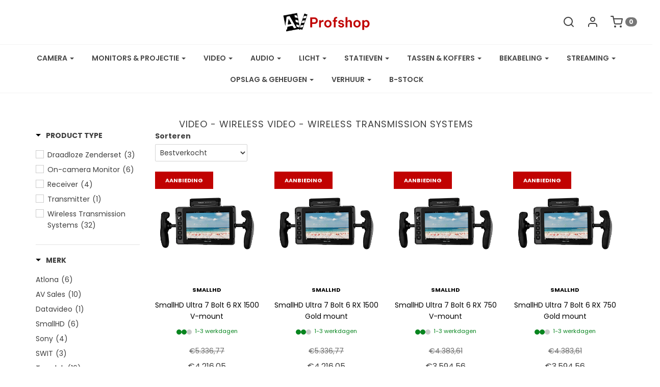

--- FILE ---
content_type: text/html; charset=utf-8
request_url: https://avprofshop.nl/collections/video-wireless-video-wireless-transmission-systems
body_size: 38409
content:
<!DOCTYPE html>
<!--[if lt IE 7 ]><html class="no-js ie ie6" lang="en"> <![endif]-->
<!--[if IE 7 ]><html class="no-js ie ie7" lang="en"> <![endif]-->
<!--[if IE 8 ]><html class="no-js ie ie8" lang="en"> <![endif]-->
<!--[if (gte IE 9)|!(IE)]><!-->
<html class="no-js" lang="en">
<!--<![endif]-->

<head>
 

  <style>
    .flatpickr-current-month .numInputWrapper {
  
    margin-top: -30px;
    text-align: right;
    float: right;
}
    .flatpickr-month select{
    display:block !important;
    }
    .swiper-button-next:after, .swiper-button-prev:after{
    color:black;
        font-size: 32px !important;
    }
    .swiper-pagination-bullets{
    display:none !important;
    }
     
/* Main product slider */
.product-images-slider {
  width: 100%;
  max-width: 600px; /* adjust to your product image area */
  margin: 0 auto;
}

.product-images-slider .swiper-slide {
  display: flex;
  justify-content: center;
  align-items: center;
}

.product-images-slider .swiper-slide img {
  width: 85%;
  height: auto;
  object-fit: contain; /* keep proportions without cropping */
}

/* Thumbnail slider */
.product-thumbs-slider {
  margin-top: 15px;
}

.product-thumbs-slider .swiper-slide {
  width: 100px !important; /* size of each thumbnail */
  height: 100px;
  opacity: 0.5;
  cursor: pointer;
  display: flex;
  justify-content: center;
  align-items: center;
}

.product-thumbs-slider .swiper-slide img {
  width: 100%;
  height: 100%;
  object-fit: cover;
}

.product-thumbs-slider .swiper-slide-thumb-active {
  opacity: 1;
  border: 2px solid #000; /* highlight active thumb */
}

  </style>
  <!-- Swiper CSS -->
<script src="https://cdn.jsdelivr.net/npm/swiper@11/swiper-bundle.min.js"></script>
<link rel="stylesheet" href="https://cdn.jsdelivr.net/npm/swiper@11/swiper-bundle.min.css" />


	<meta charset="utf-8">
  <meta name="google-site-verification" content="V7QWbSosE5NvOQNCRBfLZOwfChfVb8X7vLjl-gD98sg" />

	<!--[if lt IE 9]>
		<script src="//html5shim.googlecode.com/svn/trunk/html5.js"></script>
	<![endif]-->

	<title>
		Video - Wireless Video - Wireless Transmission Systems &ndash; AV ProfShop
	</title>

	<script type="text/javascript">
		document.documentElement.className = document.documentElement.className.replace('no-js', 'js');
	</script>

	

	
		<meta name="viewport" content="width=device-width, initial-scale=1, shrink-to-fit=no">
	

	<meta property="og:site_name" content="AV ProfShop">
<meta property="og:url" content="https://avprofshop.nl/collections/video-wireless-video-wireless-transmission-systems">
<meta property="og:title" content="Video - Wireless Video - Wireless Transmission Systems">
<meta property="og:type" content="website">
<meta property="og:description" content="AVProfShop.nl bedrijf richt zich voornamelijk op de professionele (broadcast) videomarkt waar ze al meer dan 20 jaar marktleider zijn, in in- en verkoop van nieuwe- en gebruikte videoapparatuur en de bijhorende accessoires.">


<meta name="twitter:site" content="@">
<meta name="twitter:card" content="summary_large_image">
<meta name="twitter:title" content="Video - Wireless Video - Wireless Transmission Systems">
<meta name="twitter:description" content="AVProfShop.nl bedrijf richt zich voornamelijk op de professionele (broadcast) videomarkt waar ze al meer dan 20 jaar marktleider zijn, in in- en verkoop van nieuwe- en gebruikte videoapparatuur en de bijhorende accessoires.">

	<link rel="canonical" href="https://avprofshop.nl/collections/video-wireless-video-wireless-transmission-systems" />

	<!-- CSS -->
	<link href="//avprofshop.nl/cdn/shop/t/10/assets/plugins.css?v=55212977472548313641762792665" rel="stylesheet" type="text/css" media="all" /> <link href="//avprofshop.nl/cdn/shop/t/10/assets/style.scss.css?v=136466680697215771881762792664" rel="stylesheet" type="text/css" media="all" />

	



	
		<link rel="shortcut icon" href="//avprofshop.nl/cdn/shop/files/web-app-manifest-512x512_32x32.png?v=1746170707" type="image/png">
	

	<link rel="sitemap" type="application/xml" title="Sitemap" href="/sitemap.xml" />

	<script>window.performance && window.performance.mark && window.performance.mark('shopify.content_for_header.start');</script><meta name="facebook-domain-verification" content="087vgpg8m5pccd9d7warf5i28yx1is">
<meta name="facebook-domain-verification" content="iq8m5ukxg0dnb4tc5rthrzbu262y63">
<meta name="google-site-verification" content="V7QWbSosE5NvOQNCRBfLZOwfChfVb8X7vLjl-gD98sg">
<meta id="shopify-digital-wallet" name="shopify-digital-wallet" content="/24004984912/digital_wallets/dialog">
<meta name="shopify-checkout-api-token" content="b6e262a01a1a2bfc0e3110e30588582a">
<meta id="in-context-paypal-metadata" data-shop-id="24004984912" data-venmo-supported="false" data-environment="production" data-locale="nl_NL" data-paypal-v4="true" data-currency="EUR">
<link rel="alternate" type="application/atom+xml" title="Feed" href="/collections/video-wireless-video-wireless-transmission-systems.atom" />
<link rel="next" href="/collections/video-wireless-video-wireless-transmission-systems?page=2">
<link rel="alternate" type="application/json+oembed" href="https://avprofshop.nl/collections/video-wireless-video-wireless-transmission-systems.oembed">
<script async="async" src="/checkouts/internal/preloads.js?locale=nl-NL"></script>
<link rel="preconnect" href="https://shop.app" crossorigin="anonymous">
<script async="async" src="https://shop.app/checkouts/internal/preloads.js?locale=nl-NL&shop_id=24004984912" crossorigin="anonymous"></script>
<script id="apple-pay-shop-capabilities" type="application/json">{"shopId":24004984912,"countryCode":"NL","currencyCode":"EUR","merchantCapabilities":["supports3DS"],"merchantId":"gid:\/\/shopify\/Shop\/24004984912","merchantName":"AV ProfShop","requiredBillingContactFields":["postalAddress","email"],"requiredShippingContactFields":["postalAddress","email"],"shippingType":"shipping","supportedNetworks":["visa","maestro","masterCard","amex"],"total":{"type":"pending","label":"AV ProfShop","amount":"1.00"},"shopifyPaymentsEnabled":true,"supportsSubscriptions":true}</script>
<script id="shopify-features" type="application/json">{"accessToken":"b6e262a01a1a2bfc0e3110e30588582a","betas":["rich-media-storefront-analytics"],"domain":"avprofshop.nl","predictiveSearch":true,"shopId":24004984912,"locale":"nl"}</script>
<script>var Shopify = Shopify || {};
Shopify.shop = "av-profshop.myshopify.com";
Shopify.locale = "nl";
Shopify.currency = {"active":"EUR","rate":"1.0"};
Shopify.country = "NL";
Shopify.theme = {"name":"AV ProfShop","id":186671989076,"schema_name":"Envy","schema_version":"19.5.3","theme_store_id":411,"role":"main"};
Shopify.theme.handle = "null";
Shopify.theme.style = {"id":null,"handle":null};
Shopify.cdnHost = "avprofshop.nl/cdn";
Shopify.routes = Shopify.routes || {};
Shopify.routes.root = "/";</script>
<script type="module">!function(o){(o.Shopify=o.Shopify||{}).modules=!0}(window);</script>
<script>!function(o){function n(){var o=[];function n(){o.push(Array.prototype.slice.apply(arguments))}return n.q=o,n}var t=o.Shopify=o.Shopify||{};t.loadFeatures=n(),t.autoloadFeatures=n()}(window);</script>
<script>
  window.ShopifyPay = window.ShopifyPay || {};
  window.ShopifyPay.apiHost = "shop.app\/pay";
  window.ShopifyPay.redirectState = null;
</script>
<script id="shop-js-analytics" type="application/json">{"pageType":"collection"}</script>
<script defer="defer" async type="module" src="//avprofshop.nl/cdn/shopifycloud/shop-js/modules/v2/client.init-shop-cart-sync_C6i3jkHJ.nl.esm.js"></script>
<script defer="defer" async type="module" src="//avprofshop.nl/cdn/shopifycloud/shop-js/modules/v2/chunk.common_BswcWXXM.esm.js"></script>
<script type="module">
  await import("//avprofshop.nl/cdn/shopifycloud/shop-js/modules/v2/client.init-shop-cart-sync_C6i3jkHJ.nl.esm.js");
await import("//avprofshop.nl/cdn/shopifycloud/shop-js/modules/v2/chunk.common_BswcWXXM.esm.js");

  window.Shopify.SignInWithShop?.initShopCartSync?.({"fedCMEnabled":true,"windoidEnabled":true});

</script>
<script>
  window.Shopify = window.Shopify || {};
  if (!window.Shopify.featureAssets) window.Shopify.featureAssets = {};
  window.Shopify.featureAssets['shop-js'] = {"shop-cart-sync":["modules/v2/client.shop-cart-sync_CZ94901E.nl.esm.js","modules/v2/chunk.common_BswcWXXM.esm.js"],"init-fed-cm":["modules/v2/client.init-fed-cm_Bhxzq1Av.nl.esm.js","modules/v2/chunk.common_BswcWXXM.esm.js"],"init-windoid":["modules/v2/client.init-windoid_DaWlpY2d.nl.esm.js","modules/v2/chunk.common_BswcWXXM.esm.js"],"shop-cash-offers":["modules/v2/client.shop-cash-offers_CvzbeIcj.nl.esm.js","modules/v2/chunk.common_BswcWXXM.esm.js","modules/v2/chunk.modal_DrlAPDrt.esm.js"],"shop-button":["modules/v2/client.shop-button_C6AYsd0g.nl.esm.js","modules/v2/chunk.common_BswcWXXM.esm.js"],"init-shop-email-lookup-coordinator":["modules/v2/client.init-shop-email-lookup-coordinator_gutOgwhz.nl.esm.js","modules/v2/chunk.common_BswcWXXM.esm.js"],"shop-toast-manager":["modules/v2/client.shop-toast-manager_CNZwTRsQ.nl.esm.js","modules/v2/chunk.common_BswcWXXM.esm.js"],"shop-login-button":["modules/v2/client.shop-login-button_9WsqYXnS.nl.esm.js","modules/v2/chunk.common_BswcWXXM.esm.js","modules/v2/chunk.modal_DrlAPDrt.esm.js"],"avatar":["modules/v2/client.avatar_BTnouDA3.nl.esm.js"],"init-shop-cart-sync":["modules/v2/client.init-shop-cart-sync_C6i3jkHJ.nl.esm.js","modules/v2/chunk.common_BswcWXXM.esm.js"],"pay-button":["modules/v2/client.pay-button_D0CY5Z72.nl.esm.js","modules/v2/chunk.common_BswcWXXM.esm.js"],"init-shop-for-new-customer-accounts":["modules/v2/client.init-shop-for-new-customer-accounts_BGMyI5yD.nl.esm.js","modules/v2/client.shop-login-button_9WsqYXnS.nl.esm.js","modules/v2/chunk.common_BswcWXXM.esm.js","modules/v2/chunk.modal_DrlAPDrt.esm.js"],"init-customer-accounts-sign-up":["modules/v2/client.init-customer-accounts-sign-up_CsVy15L-.nl.esm.js","modules/v2/client.shop-login-button_9WsqYXnS.nl.esm.js","modules/v2/chunk.common_BswcWXXM.esm.js","modules/v2/chunk.modal_DrlAPDrt.esm.js"],"shop-follow-button":["modules/v2/client.shop-follow-button_CcVMvnCK.nl.esm.js","modules/v2/chunk.common_BswcWXXM.esm.js","modules/v2/chunk.modal_DrlAPDrt.esm.js"],"checkout-modal":["modules/v2/client.checkout-modal_DXQEEo_K.nl.esm.js","modules/v2/chunk.common_BswcWXXM.esm.js","modules/v2/chunk.modal_DrlAPDrt.esm.js"],"init-customer-accounts":["modules/v2/client.init-customer-accounts_BCKHF9sU.nl.esm.js","modules/v2/client.shop-login-button_9WsqYXnS.nl.esm.js","modules/v2/chunk.common_BswcWXXM.esm.js","modules/v2/chunk.modal_DrlAPDrt.esm.js"],"lead-capture":["modules/v2/client.lead-capture_BOSAdm0Q.nl.esm.js","modules/v2/chunk.common_BswcWXXM.esm.js","modules/v2/chunk.modal_DrlAPDrt.esm.js"],"shop-login":["modules/v2/client.shop-login_Dqs9bWtE.nl.esm.js","modules/v2/chunk.common_BswcWXXM.esm.js","modules/v2/chunk.modal_DrlAPDrt.esm.js"],"payment-terms":["modules/v2/client.payment-terms_BENis1BN.nl.esm.js","modules/v2/chunk.common_BswcWXXM.esm.js","modules/v2/chunk.modal_DrlAPDrt.esm.js"]};
</script>
<script>(function() {
  var isLoaded = false;
  function asyncLoad() {
    if (isLoaded) return;
    isLoaded = true;
    var urls = ["\/\/cdn.shopify.com\/proxy\/c75534420da2798726e9dc8d949675aa6836a069cd0c0f8edfc27e9ffd2b5d64\/av-profshop.bookthatapp.com\/javascripts\/bta-installed.js?shop=av-profshop.myshopify.com\u0026sp-cache-control=cHVibGljLCBtYXgtYWdlPTkwMA","\/\/code.tidio.co\/ajuwzkcodtywf5zoeklacjlz2l48tdyu.js?shop=av-profshop.myshopify.com"];
    for (var i = 0; i < urls.length; i++) {
      var s = document.createElement('script');
      s.type = 'text/javascript';
      s.async = true;
      s.src = urls[i];
      var x = document.getElementsByTagName('script')[0];
      x.parentNode.insertBefore(s, x);
    }
  };
  if(window.attachEvent) {
    window.attachEvent('onload', asyncLoad);
  } else {
    window.addEventListener('load', asyncLoad, false);
  }
})();</script>
<script id="__st">var __st={"a":24004984912,"offset":3600,"reqid":"ef0ded80-4409-49aa-9798-19189f8bc853-1768901671","pageurl":"avprofshop.nl\/collections\/video-wireless-video-wireless-transmission-systems","u":"0d1bb67420e2","p":"collection","rtyp":"collection","rid":151740285008};</script>
<script>window.ShopifyPaypalV4VisibilityTracking = true;</script>
<script id="captcha-bootstrap">!function(){'use strict';const t='contact',e='account',n='new_comment',o=[[t,t],['blogs',n],['comments',n],[t,'customer']],c=[[e,'customer_login'],[e,'guest_login'],[e,'recover_customer_password'],[e,'create_customer']],r=t=>t.map((([t,e])=>`form[action*='/${t}']:not([data-nocaptcha='true']) input[name='form_type'][value='${e}']`)).join(','),a=t=>()=>t?[...document.querySelectorAll(t)].map((t=>t.form)):[];function s(){const t=[...o],e=r(t);return a(e)}const i='password',u='form_key',d=['recaptcha-v3-token','g-recaptcha-response','h-captcha-response',i],f=()=>{try{return window.sessionStorage}catch{return}},m='__shopify_v',_=t=>t.elements[u];function p(t,e,n=!1){try{const o=window.sessionStorage,c=JSON.parse(o.getItem(e)),{data:r}=function(t){const{data:e,action:n}=t;return t[m]||n?{data:e,action:n}:{data:t,action:n}}(c);for(const[e,n]of Object.entries(r))t.elements[e]&&(t.elements[e].value=n);n&&o.removeItem(e)}catch(o){console.error('form repopulation failed',{error:o})}}const l='form_type',E='cptcha';function T(t){t.dataset[E]=!0}const w=window,h=w.document,L='Shopify',v='ce_forms',y='captcha';let A=!1;((t,e)=>{const n=(g='f06e6c50-85a8-45c8-87d0-21a2b65856fe',I='https://cdn.shopify.com/shopifycloud/storefront-forms-hcaptcha/ce_storefront_forms_captcha_hcaptcha.v1.5.2.iife.js',D={infoText:'Beschermd door hCaptcha',privacyText:'Privacy',termsText:'Voorwaarden'},(t,e,n)=>{const o=w[L][v],c=o.bindForm;if(c)return c(t,g,e,D).then(n);var r;o.q.push([[t,g,e,D],n]),r=I,A||(h.body.append(Object.assign(h.createElement('script'),{id:'captcha-provider',async:!0,src:r})),A=!0)});var g,I,D;w[L]=w[L]||{},w[L][v]=w[L][v]||{},w[L][v].q=[],w[L][y]=w[L][y]||{},w[L][y].protect=function(t,e){n(t,void 0,e),T(t)},Object.freeze(w[L][y]),function(t,e,n,w,h,L){const[v,y,A,g]=function(t,e,n){const i=e?o:[],u=t?c:[],d=[...i,...u],f=r(d),m=r(i),_=r(d.filter((([t,e])=>n.includes(e))));return[a(f),a(m),a(_),s()]}(w,h,L),I=t=>{const e=t.target;return e instanceof HTMLFormElement?e:e&&e.form},D=t=>v().includes(t);t.addEventListener('submit',(t=>{const e=I(t);if(!e)return;const n=D(e)&&!e.dataset.hcaptchaBound&&!e.dataset.recaptchaBound,o=_(e),c=g().includes(e)&&(!o||!o.value);(n||c)&&t.preventDefault(),c&&!n&&(function(t){try{if(!f())return;!function(t){const e=f();if(!e)return;const n=_(t);if(!n)return;const o=n.value;o&&e.removeItem(o)}(t);const e=Array.from(Array(32),(()=>Math.random().toString(36)[2])).join('');!function(t,e){_(t)||t.append(Object.assign(document.createElement('input'),{type:'hidden',name:u})),t.elements[u].value=e}(t,e),function(t,e){const n=f();if(!n)return;const o=[...t.querySelectorAll(`input[type='${i}']`)].map((({name:t})=>t)),c=[...d,...o],r={};for(const[a,s]of new FormData(t).entries())c.includes(a)||(r[a]=s);n.setItem(e,JSON.stringify({[m]:1,action:t.action,data:r}))}(t,e)}catch(e){console.error('failed to persist form',e)}}(e),e.submit())}));const S=(t,e)=>{t&&!t.dataset[E]&&(n(t,e.some((e=>e===t))),T(t))};for(const o of['focusin','change'])t.addEventListener(o,(t=>{const e=I(t);D(e)&&S(e,y())}));const B=e.get('form_key'),M=e.get(l),P=B&&M;t.addEventListener('DOMContentLoaded',(()=>{const t=y();if(P)for(const e of t)e.elements[l].value===M&&p(e,B);[...new Set([...A(),...v().filter((t=>'true'===t.dataset.shopifyCaptcha))])].forEach((e=>S(e,t)))}))}(h,new URLSearchParams(w.location.search),n,t,e,['guest_login'])})(!0,!0)}();</script>
<script integrity="sha256-4kQ18oKyAcykRKYeNunJcIwy7WH5gtpwJnB7kiuLZ1E=" data-source-attribution="shopify.loadfeatures" defer="defer" src="//avprofshop.nl/cdn/shopifycloud/storefront/assets/storefront/load_feature-a0a9edcb.js" crossorigin="anonymous"></script>
<script crossorigin="anonymous" defer="defer" src="//avprofshop.nl/cdn/shopifycloud/storefront/assets/shopify_pay/storefront-65b4c6d7.js?v=20250812"></script>
<script data-source-attribution="shopify.dynamic_checkout.dynamic.init">var Shopify=Shopify||{};Shopify.PaymentButton=Shopify.PaymentButton||{isStorefrontPortableWallets:!0,init:function(){window.Shopify.PaymentButton.init=function(){};var t=document.createElement("script");t.src="https://avprofshop.nl/cdn/shopifycloud/portable-wallets/latest/portable-wallets.nl.js",t.type="module",document.head.appendChild(t)}};
</script>
<script data-source-attribution="shopify.dynamic_checkout.buyer_consent">
  function portableWalletsHideBuyerConsent(e){var t=document.getElementById("shopify-buyer-consent"),n=document.getElementById("shopify-subscription-policy-button");t&&n&&(t.classList.add("hidden"),t.setAttribute("aria-hidden","true"),n.removeEventListener("click",e))}function portableWalletsShowBuyerConsent(e){var t=document.getElementById("shopify-buyer-consent"),n=document.getElementById("shopify-subscription-policy-button");t&&n&&(t.classList.remove("hidden"),t.removeAttribute("aria-hidden"),n.addEventListener("click",e))}window.Shopify?.PaymentButton&&(window.Shopify.PaymentButton.hideBuyerConsent=portableWalletsHideBuyerConsent,window.Shopify.PaymentButton.showBuyerConsent=portableWalletsShowBuyerConsent);
</script>
<script data-source-attribution="shopify.dynamic_checkout.cart.bootstrap">document.addEventListener("DOMContentLoaded",(function(){function t(){return document.querySelector("shopify-accelerated-checkout-cart, shopify-accelerated-checkout")}if(t())Shopify.PaymentButton.init();else{new MutationObserver((function(e,n){t()&&(Shopify.PaymentButton.init(),n.disconnect())})).observe(document.body,{childList:!0,subtree:!0})}}));
</script>
<link id="shopify-accelerated-checkout-styles" rel="stylesheet" media="screen" href="https://avprofshop.nl/cdn/shopifycloud/portable-wallets/latest/accelerated-checkout-backwards-compat.css" crossorigin="anonymous">
<style id="shopify-accelerated-checkout-cart">
        #shopify-buyer-consent {
  margin-top: 1em;
  display: inline-block;
  width: 100%;
}

#shopify-buyer-consent.hidden {
  display: none;
}

#shopify-subscription-policy-button {
  background: none;
  border: none;
  padding: 0;
  text-decoration: underline;
  font-size: inherit;
  cursor: pointer;
}

#shopify-subscription-policy-button::before {
  box-shadow: none;
}

      </style>

<script>window.performance && window.performance.mark && window.performance.mark('shopify.content_for_header.end');</script>

	<script type="text/javascript">
	window.lazySizesConfig = window.lazySizesConfig || {};
	window.lazySizesConfig.rias = window.lazySizesConfig.rias || {};

	// configure available widths to replace with the {width} placeholder
	window.lazySizesConfig.rias.widths = [150, 300, 600, 900, 1200, 1500, 1800, 2100];
	</script>

	

	<script src="//avprofshop.nl/cdn/shop/t/10/assets/jquery-3.3.1.min.js?v=23846495244194134081755322682" type="text/javascript"></script>
	<script src="//avprofshop.nl/cdn/shop/t/10/assets/plugins.js?v=94617223701276196871755322682" type="text/javascript"></script>
	<script src="//avprofshop.nl/cdn/shop/t/10/assets/custom.js?v=30021744879882148351755322682" type="text/javascript"></script>
	<script src="//avprofshop.nl/cdn/shop/t/10/assets/sections.js?v=144042885771972699251755322682" type="text/javascript"></script>

<!--begin-bc-sf-filter-css-->
  <style data-id="bc-sf-filter-style" type="text/css">
      #bc-sf-filter-options-wrapper .bc-sf-filter-option-block .bc-sf-filter-block-title h3,
      #bc-sf-filter-tree-h .bc-sf-filter-option-block .bc-sf-filter-block-title a {}
      #bc-sf-filter-options-wrapper .bc-sf-filter-option-block .bc-sf-filter-block-content ul li a,
      #bc-sf-filter-tree-h .bc-sf-filter-option-block .bc-sf-filter-block-content ul li a {}
      #bc-sf-filter-tree-mobile button {}
    </style><link href="//avprofshop.nl/cdn/shop/t/10/assets/bc-sf-filter.scss.css?v=48688524108354173091755865759" rel="stylesheet" type="text/css" media="all" />

<!--end-bc-sf-filter-css-->


  
  
  <script>var bondVariantIds = [], productConfig = {}, productMetafields;productMetafields = '';if (productMetafields !== '') {
        productConfig = JSON.parse('{"' + decodeURI(productMetafields).replace(/"/g, '\\"').replace(/&/g, '","').replace(/=/g,'":"') + '"}');
      }

    window.BtaConfig = {
      account: 'av-profshop',
      bondVariantIds: bondVariantIds,
      settings: JSON.parse('{"dateFormat":"MM/DD/YYYY","domain":"avprofshop.nl","env":"production","path_prefix":"/apps/bookthatapp","should_load":false,"widget_enabled_list":["reservation"],"widget_on_every_page":true,"widgets_mode":{}}' || '{}'),
      
      cart: {"note":null,"attributes":{},"original_total_price":0,"total_price":0,"total_discount":0,"total_weight":0.0,"item_count":0,"items":[],"requires_shipping":false,"currency":"EUR","items_subtotal_price":0,"cart_level_discount_applications":[],"checkout_charge_amount":0},
      version: '1.5'
    }
</script>
  <script src="//avprofshop.nl/cdn/shop/t/10/assets/bta-widgets-bootstrap.min.js?v=19779015373317819461755322682" type="text/javascript"></script>

<script src="https://cdn.shopify.com/extensions/19689677-6488-4a31-adf3-fcf4359c5fd9/forms-2295/assets/shopify-forms-loader.js" type="text/javascript" defer="defer"></script>
<meta property="og:image" content="https://cdn.shopify.com/s/files/1/0240/0498/4912/files/Ontwerp_zonder_titel.png?v=1746196132" />
<meta property="og:image:secure_url" content="https://cdn.shopify.com/s/files/1/0240/0498/4912/files/Ontwerp_zonder_titel.png?v=1746196132" />
<meta property="og:image:width" content="1200" />
<meta property="og:image:height" content="628" />
<link href="https://monorail-edge.shopifysvc.com" rel="dns-prefetch">
<script>(function(){if ("sendBeacon" in navigator && "performance" in window) {try {var session_token_from_headers = performance.getEntriesByType('navigation')[0].serverTiming.find(x => x.name == '_s').description;} catch {var session_token_from_headers = undefined;}var session_cookie_matches = document.cookie.match(/_shopify_s=([^;]*)/);var session_token_from_cookie = session_cookie_matches && session_cookie_matches.length === 2 ? session_cookie_matches[1] : "";var session_token = session_token_from_headers || session_token_from_cookie || "";function handle_abandonment_event(e) {var entries = performance.getEntries().filter(function(entry) {return /monorail-edge.shopifysvc.com/.test(entry.name);});if (!window.abandonment_tracked && entries.length === 0) {window.abandonment_tracked = true;var currentMs = Date.now();var navigation_start = performance.timing.navigationStart;var payload = {shop_id: 24004984912,url: window.location.href,navigation_start,duration: currentMs - navigation_start,session_token,page_type: "collection"};window.navigator.sendBeacon("https://monorail-edge.shopifysvc.com/v1/produce", JSON.stringify({schema_id: "online_store_buyer_site_abandonment/1.1",payload: payload,metadata: {event_created_at_ms: currentMs,event_sent_at_ms: currentMs}}));}}window.addEventListener('pagehide', handle_abandonment_event);}}());</script>
<script id="web-pixels-manager-setup">(function e(e,d,r,n,o){if(void 0===o&&(o={}),!Boolean(null===(a=null===(i=window.Shopify)||void 0===i?void 0:i.analytics)||void 0===a?void 0:a.replayQueue)){var i,a;window.Shopify=window.Shopify||{};var t=window.Shopify;t.analytics=t.analytics||{};var s=t.analytics;s.replayQueue=[],s.publish=function(e,d,r){return s.replayQueue.push([e,d,r]),!0};try{self.performance.mark("wpm:start")}catch(e){}var l=function(){var e={modern:/Edge?\/(1{2}[4-9]|1[2-9]\d|[2-9]\d{2}|\d{4,})\.\d+(\.\d+|)|Firefox\/(1{2}[4-9]|1[2-9]\d|[2-9]\d{2}|\d{4,})\.\d+(\.\d+|)|Chrom(ium|e)\/(9{2}|\d{3,})\.\d+(\.\d+|)|(Maci|X1{2}).+ Version\/(15\.\d+|(1[6-9]|[2-9]\d|\d{3,})\.\d+)([,.]\d+|)( \(\w+\)|)( Mobile\/\w+|) Safari\/|Chrome.+OPR\/(9{2}|\d{3,})\.\d+\.\d+|(CPU[ +]OS|iPhone[ +]OS|CPU[ +]iPhone|CPU IPhone OS|CPU iPad OS)[ +]+(15[._]\d+|(1[6-9]|[2-9]\d|\d{3,})[._]\d+)([._]\d+|)|Android:?[ /-](13[3-9]|1[4-9]\d|[2-9]\d{2}|\d{4,})(\.\d+|)(\.\d+|)|Android.+Firefox\/(13[5-9]|1[4-9]\d|[2-9]\d{2}|\d{4,})\.\d+(\.\d+|)|Android.+Chrom(ium|e)\/(13[3-9]|1[4-9]\d|[2-9]\d{2}|\d{4,})\.\d+(\.\d+|)|SamsungBrowser\/([2-9]\d|\d{3,})\.\d+/,legacy:/Edge?\/(1[6-9]|[2-9]\d|\d{3,})\.\d+(\.\d+|)|Firefox\/(5[4-9]|[6-9]\d|\d{3,})\.\d+(\.\d+|)|Chrom(ium|e)\/(5[1-9]|[6-9]\d|\d{3,})\.\d+(\.\d+|)([\d.]+$|.*Safari\/(?![\d.]+ Edge\/[\d.]+$))|(Maci|X1{2}).+ Version\/(10\.\d+|(1[1-9]|[2-9]\d|\d{3,})\.\d+)([,.]\d+|)( \(\w+\)|)( Mobile\/\w+|) Safari\/|Chrome.+OPR\/(3[89]|[4-9]\d|\d{3,})\.\d+\.\d+|(CPU[ +]OS|iPhone[ +]OS|CPU[ +]iPhone|CPU IPhone OS|CPU iPad OS)[ +]+(10[._]\d+|(1[1-9]|[2-9]\d|\d{3,})[._]\d+)([._]\d+|)|Android:?[ /-](13[3-9]|1[4-9]\d|[2-9]\d{2}|\d{4,})(\.\d+|)(\.\d+|)|Mobile Safari.+OPR\/([89]\d|\d{3,})\.\d+\.\d+|Android.+Firefox\/(13[5-9]|1[4-9]\d|[2-9]\d{2}|\d{4,})\.\d+(\.\d+|)|Android.+Chrom(ium|e)\/(13[3-9]|1[4-9]\d|[2-9]\d{2}|\d{4,})\.\d+(\.\d+|)|Android.+(UC? ?Browser|UCWEB|U3)[ /]?(15\.([5-9]|\d{2,})|(1[6-9]|[2-9]\d|\d{3,})\.\d+)\.\d+|SamsungBrowser\/(5\.\d+|([6-9]|\d{2,})\.\d+)|Android.+MQ{2}Browser\/(14(\.(9|\d{2,})|)|(1[5-9]|[2-9]\d|\d{3,})(\.\d+|))(\.\d+|)|K[Aa][Ii]OS\/(3\.\d+|([4-9]|\d{2,})\.\d+)(\.\d+|)/},d=e.modern,r=e.legacy,n=navigator.userAgent;return n.match(d)?"modern":n.match(r)?"legacy":"unknown"}(),u="modern"===l?"modern":"legacy",c=(null!=n?n:{modern:"",legacy:""})[u],f=function(e){return[e.baseUrl,"/wpm","/b",e.hashVersion,"modern"===e.buildTarget?"m":"l",".js"].join("")}({baseUrl:d,hashVersion:r,buildTarget:u}),m=function(e){var d=e.version,r=e.bundleTarget,n=e.surface,o=e.pageUrl,i=e.monorailEndpoint;return{emit:function(e){var a=e.status,t=e.errorMsg,s=(new Date).getTime(),l=JSON.stringify({metadata:{event_sent_at_ms:s},events:[{schema_id:"web_pixels_manager_load/3.1",payload:{version:d,bundle_target:r,page_url:o,status:a,surface:n,error_msg:t},metadata:{event_created_at_ms:s}}]});if(!i)return console&&console.warn&&console.warn("[Web Pixels Manager] No Monorail endpoint provided, skipping logging."),!1;try{return self.navigator.sendBeacon.bind(self.navigator)(i,l)}catch(e){}var u=new XMLHttpRequest;try{return u.open("POST",i,!0),u.setRequestHeader("Content-Type","text/plain"),u.send(l),!0}catch(e){return console&&console.warn&&console.warn("[Web Pixels Manager] Got an unhandled error while logging to Monorail."),!1}}}}({version:r,bundleTarget:l,surface:e.surface,pageUrl:self.location.href,monorailEndpoint:e.monorailEndpoint});try{o.browserTarget=l,function(e){var d=e.src,r=e.async,n=void 0===r||r,o=e.onload,i=e.onerror,a=e.sri,t=e.scriptDataAttributes,s=void 0===t?{}:t,l=document.createElement("script"),u=document.querySelector("head"),c=document.querySelector("body");if(l.async=n,l.src=d,a&&(l.integrity=a,l.crossOrigin="anonymous"),s)for(var f in s)if(Object.prototype.hasOwnProperty.call(s,f))try{l.dataset[f]=s[f]}catch(e){}if(o&&l.addEventListener("load",o),i&&l.addEventListener("error",i),u)u.appendChild(l);else{if(!c)throw new Error("Did not find a head or body element to append the script");c.appendChild(l)}}({src:f,async:!0,onload:function(){if(!function(){var e,d;return Boolean(null===(d=null===(e=window.Shopify)||void 0===e?void 0:e.analytics)||void 0===d?void 0:d.initialized)}()){var d=window.webPixelsManager.init(e)||void 0;if(d){var r=window.Shopify.analytics;r.replayQueue.forEach((function(e){var r=e[0],n=e[1],o=e[2];d.publishCustomEvent(r,n,o)})),r.replayQueue=[],r.publish=d.publishCustomEvent,r.visitor=d.visitor,r.initialized=!0}}},onerror:function(){return m.emit({status:"failed",errorMsg:"".concat(f," has failed to load")})},sri:function(e){var d=/^sha384-[A-Za-z0-9+/=]+$/;return"string"==typeof e&&d.test(e)}(c)?c:"",scriptDataAttributes:o}),m.emit({status:"loading"})}catch(e){m.emit({status:"failed",errorMsg:(null==e?void 0:e.message)||"Unknown error"})}}})({shopId: 24004984912,storefrontBaseUrl: "https://avprofshop.nl",extensionsBaseUrl: "https://extensions.shopifycdn.com/cdn/shopifycloud/web-pixels-manager",monorailEndpoint: "https://monorail-edge.shopifysvc.com/unstable/produce_batch",surface: "storefront-renderer",enabledBetaFlags: ["2dca8a86"],webPixelsConfigList: [{"id":"1138360660","configuration":"{\"config\":\"{\\\"google_tag_ids\\\":[\\\"G-Y0WK11V399\\\",\\\"GT-WBZKFZZB\\\"],\\\"target_country\\\":\\\"NL\\\",\\\"gtag_events\\\":[{\\\"type\\\":\\\"search\\\",\\\"action_label\\\":\\\"G-Y0WK11V399\\\"},{\\\"type\\\":\\\"begin_checkout\\\",\\\"action_label\\\":\\\"G-Y0WK11V399\\\"},{\\\"type\\\":\\\"view_item\\\",\\\"action_label\\\":[\\\"G-Y0WK11V399\\\",\\\"MC-TEKC78NMNK\\\"]},{\\\"type\\\":\\\"purchase\\\",\\\"action_label\\\":[\\\"G-Y0WK11V399\\\",\\\"MC-TEKC78NMNK\\\"]},{\\\"type\\\":\\\"page_view\\\",\\\"action_label\\\":[\\\"G-Y0WK11V399\\\",\\\"MC-TEKC78NMNK\\\"]},{\\\"type\\\":\\\"add_payment_info\\\",\\\"action_label\\\":\\\"G-Y0WK11V399\\\"},{\\\"type\\\":\\\"add_to_cart\\\",\\\"action_label\\\":\\\"G-Y0WK11V399\\\"}],\\\"enable_monitoring_mode\\\":false}\"}","eventPayloadVersion":"v1","runtimeContext":"OPEN","scriptVersion":"b2a88bafab3e21179ed38636efcd8a93","type":"APP","apiClientId":1780363,"privacyPurposes":[],"dataSharingAdjustments":{"protectedCustomerApprovalScopes":["read_customer_address","read_customer_email","read_customer_name","read_customer_personal_data","read_customer_phone"]}},{"id":"369262932","configuration":"{\"pixel_id\":\"204063891756311\",\"pixel_type\":\"facebook_pixel\",\"metaapp_system_user_token\":\"-\"}","eventPayloadVersion":"v1","runtimeContext":"OPEN","scriptVersion":"ca16bc87fe92b6042fbaa3acc2fbdaa6","type":"APP","apiClientId":2329312,"privacyPurposes":["ANALYTICS","MARKETING","SALE_OF_DATA"],"dataSharingAdjustments":{"protectedCustomerApprovalScopes":["read_customer_address","read_customer_email","read_customer_name","read_customer_personal_data","read_customer_phone"]}},{"id":"shopify-app-pixel","configuration":"{}","eventPayloadVersion":"v1","runtimeContext":"STRICT","scriptVersion":"0450","apiClientId":"shopify-pixel","type":"APP","privacyPurposes":["ANALYTICS","MARKETING"]},{"id":"shopify-custom-pixel","eventPayloadVersion":"v1","runtimeContext":"LAX","scriptVersion":"0450","apiClientId":"shopify-pixel","type":"CUSTOM","privacyPurposes":["ANALYTICS","MARKETING"]}],isMerchantRequest: false,initData: {"shop":{"name":"AV ProfShop","paymentSettings":{"currencyCode":"EUR"},"myshopifyDomain":"av-profshop.myshopify.com","countryCode":"NL","storefrontUrl":"https:\/\/avprofshop.nl"},"customer":null,"cart":null,"checkout":null,"productVariants":[],"purchasingCompany":null},},"https://avprofshop.nl/cdn","fcfee988w5aeb613cpc8e4bc33m6693e112",{"modern":"","legacy":""},{"shopId":"24004984912","storefrontBaseUrl":"https:\/\/avprofshop.nl","extensionBaseUrl":"https:\/\/extensions.shopifycdn.com\/cdn\/shopifycloud\/web-pixels-manager","surface":"storefront-renderer","enabledBetaFlags":"[\"2dca8a86\"]","isMerchantRequest":"false","hashVersion":"fcfee988w5aeb613cpc8e4bc33m6693e112","publish":"custom","events":"[[\"page_viewed\",{}],[\"collection_viewed\",{\"collection\":{\"id\":\"151740285008\",\"title\":\"Video - Wireless Video - Wireless Transmission Systems\",\"productVariants\":[{\"price\":{\"amount\":849.0,\"currencyCode\":\"EUR\"},\"product\":{\"title\":\"Sony UWP-D26 Wireless Audio Set\",\"vendor\":\"Sony\",\"id\":\"4272007086160\",\"untranslatedTitle\":\"Sony UWP-D26 Wireless Audio Set\",\"url\":\"\/products\/uwp-d26-belt-pack-wireless-microphone-package-with-xlr-plug-on-transmitter\",\"type\":\"Wireless Transmission Systems\"},\"id\":\"30866591580240\",\"image\":{\"src\":\"\/\/avprofshop.nl\/cdn\/shop\/products\/sony_uwp_d26_14_uwp_d26_camera_mount_wireless_combo_1564530453_1484180.jpg?v=1591262151\"},\"sku\":\"UWP-D26\/K33\",\"title\":\"Default Title\",\"untranslatedTitle\":\"Default Title\"},{\"price\":{\"amount\":249.0,\"currencyCode\":\"EUR\"},\"product\":{\"title\":\"TVOne HD-One DX HDMI Transmitter HDBaseT (TN2010)\",\"vendor\":\"AV Sales\",\"id\":\"4272184361040\",\"untranslatedTitle\":\"TVOne HD-One DX HDMI Transmitter HDBaseT (TN2010)\",\"url\":\"\/products\/tvone-hd-one-dx-hdmi-transmitter-hdbaset-tn2010\",\"type\":\"Wireless Transmission Systems\"},\"id\":\"30867620102224\",\"image\":{\"src\":\"\/\/avprofshop.nl\/cdn\/shop\/products\/tn2010_isometric.jpg?v=1571303691\"},\"sku\":\"TVOne-2211093-02\",\"title\":\"Default Title\",\"untranslatedTitle\":\"Default Title\"},{\"price\":{\"amount\":1706.15,\"currencyCode\":\"EUR\"},\"product\":{\"title\":\"Teradek Bolt 6 LT 750 RX\",\"vendor\":\"Teradek\",\"id\":\"6801674993744\",\"untranslatedTitle\":\"Teradek Bolt 6 LT 750 RX\",\"url\":\"\/products\/teradek-bolt-6-lt-750-rx\",\"type\":\"Wireless Transmission Systems\"},\"id\":\"40065450475600\",\"image\":{\"src\":\"\/\/avprofshop.nl\/cdn\/shop\/products\/TeradekTER-10-2262_0003_Laag1.jpg?v=1676537234\"},\"sku\":\"10-2262\",\"title\":\"Default Title\",\"untranslatedTitle\":\"Default Title\"},{\"price\":{\"amount\":1801.47,\"currencyCode\":\"EUR\"},\"product\":{\"title\":\"Teradek Bolt 6 Monitor Module 750 RX V Mount\",\"vendor\":\"Teradek\",\"id\":\"6797752402000\",\"untranslatedTitle\":\"Teradek Bolt 6 Monitor Module 750 RX V Mount\",\"url\":\"\/products\/teradek-bolt-6-monitor-module-750-rx-v-mount\",\"type\":\"Wireless Transmission Systems\"},\"id\":\"40054448685136\",\"image\":{\"src\":\"\/\/avprofshop.nl\/cdn\/shop\/products\/TeradekTER-10-2199-V7_0000_Laag1.jpg?v=1676027803\"},\"sku\":\"TER-10-2199-V7\",\"title\":\"Default Title\",\"untranslatedTitle\":\"Default Title\"},{\"price\":{\"amount\":850.0,\"currencyCode\":\"EUR\"},\"product\":{\"title\":\"Atlona AT-OME-EX-KIT-LT HDBaseT extender set HDMI met USB\",\"vendor\":\"Atlona\",\"id\":\"4658903154768\",\"untranslatedTitle\":\"Atlona AT-OME-EX-KIT-LT HDBaseT extender set HDMI met USB\",\"url\":\"\/products\/atlona-at-ome-ex-kit-lt-hdbaset-extender-set-hdmi-met-usb\",\"type\":\"Wireless Transmission Systems\"},\"id\":\"32547615047760\",\"image\":{\"src\":\"\/\/avprofshop.nl\/cdn\/shop\/products\/AT-OME-EX-KIT-LT.jpg?v=1592220352\"},\"sku\":\"AT1180\",\"title\":\"Default Title\",\"untranslatedTitle\":\"Default Title\"},{\"price\":{\"amount\":249.0,\"currencyCode\":\"EUR\"},\"product\":{\"title\":\"TVOne HD-One DX HDMI Receiver Unit HDBaseT (TN2015)\",\"vendor\":\"AV Sales\",\"id\":\"4272184426576\",\"untranslatedTitle\":\"TVOne HD-One DX HDMI Receiver Unit HDBaseT (TN2015)\",\"url\":\"\/products\/tvone-hd-one-dx-hdmi-receiver-unit-hdbaset-tn2015\",\"type\":\"Wireless Transmission Systems\"},\"id\":\"30867620134992\",\"image\":{\"src\":\"\/\/avprofshop.nl\/cdn\/shop\/products\/tn2015_isometric.jpg?v=1571303691\"},\"sku\":\"TVOne-2211094-02\",\"title\":\"Default Title\",\"untranslatedTitle\":\"Default Title\"},{\"price\":{\"amount\":625.0,\"currencyCode\":\"EUR\"},\"product\":{\"title\":\"Sony UWP-D21 Wireless Audio Set\",\"vendor\":\"Sony\",\"id\":\"4272006955088\",\"untranslatedTitle\":\"Sony UWP-D21 Wireless Audio Set\",\"url\":\"\/products\/uwp-d21-belt-pack-uwp-d-wireless-microphone-package\",\"type\":\"Wireless Transmission Systems\"},\"id\":\"30866590400592\",\"image\":{\"src\":\"\/\/avprofshop.nl\/cdn\/shop\/products\/UWPD21.jpg?v=1591261357\"},\"sku\":\"UWP-D21\/K33\",\"title\":\"Default Title\",\"untranslatedTitle\":\"Default Title\"},{\"price\":{\"amount\":369.0,\"currencyCode\":\"EUR\"},\"product\":{\"title\":\"Sony UTX-B40\/K33 UWP-D bodypack transmitter\",\"vendor\":\"Sony\",\"id\":\"4272072327248\",\"untranslatedTitle\":\"Sony UTX-B40\/K33 UWP-D bodypack transmitter\",\"url\":\"\/products\/sony-utx-b03\",\"type\":\"Wireless Transmission Systems\"},\"id\":\"30866924142672\",\"image\":{\"src\":\"\/\/avprofshop.nl\/cdn\/shop\/products\/sony-utxb03.jpg?v=1571300870\"},\"sku\":\"UTX-B40\/K33\",\"title\":\"Default Title\",\"untranslatedTitle\":\"Default Title\"},{\"price\":{\"amount\":4216.05,\"currencyCode\":\"EUR\"},\"product\":{\"title\":\"SmallHD Ultra 7 Bolt 6 RX 1500 V-mount\",\"vendor\":\"SmallHD\",\"id\":\"12378713489748\",\"untranslatedTitle\":\"SmallHD Ultra 7 Bolt 6 RX 1500 V-mount\",\"url\":\"\/products\/smallhd-ultra-7-bolt-6-rx-1500-v-mount\",\"type\":\"On-camera Monitor\"},\"id\":\"52964373922132\",\"image\":{\"src\":\"\/\/avprofshop.nl\/cdn\/shop\/files\/16-0730-GM_-_Ultra_7_Bolt_6_RX_1500_GM_-_BLACK_800x_1.webp?v=1762856847\"},\"sku\":\"16-0730-VM\",\"title\":\"Default Title\",\"untranslatedTitle\":\"Default Title\"},{\"price\":{\"amount\":4216.05,\"currencyCode\":\"EUR\"},\"product\":{\"title\":\"SmallHD Ultra 7 Bolt 6 RX 1500 Gold mount\",\"vendor\":\"SmallHD\",\"id\":\"12378679935316\",\"untranslatedTitle\":\"SmallHD Ultra 7 Bolt 6 RX 1500 Gold mount\",\"url\":\"\/products\/smallhd-ultra-7-bolt-6-rx-1500-gold-mount\",\"type\":\"On-camera Monitor\"},\"id\":\"52964276502868\",\"image\":{\"src\":\"\/\/avprofshop.nl\/cdn\/shop\/files\/16-0730-GM_-_Ultra_7_Bolt_6_RX_1500_GM_-_BLACK_800x_085dc220-3943-41e5-a11a-ae3234c6ed7c.webp?v=1762856110\"},\"sku\":\"16-0730-GM\",\"title\":\"Default Title\",\"untranslatedTitle\":\"Default Title\"},{\"price\":{\"amount\":3594.56,\"currencyCode\":\"EUR\"},\"product\":{\"title\":\"SmallHD Ultra 7 Bolt 6 RX 750 V-mount\",\"vendor\":\"SmallHD\",\"id\":\"12378651492692\",\"untranslatedTitle\":\"SmallHD Ultra 7 Bolt 6 RX 750 V-mount\",\"url\":\"\/products\/smallhd-ultra-7-bolt-6-rx-750-v-mount\",\"type\":\"On-camera Monitor\"},\"id\":\"52964223680852\",\"image\":{\"src\":\"\/\/avprofshop.nl\/cdn\/shop\/files\/16-0728-GM_-_Ultra_7_Bolt_6_RX_750_GM_-_BLACK_800x_03296c83-90e1-4004-b46c-363e45b95e6f.webp?v=1762855113\"},\"sku\":\"16-0728-VM\",\"title\":\"Default Title\",\"untranslatedTitle\":\"Default Title\"},{\"price\":{\"amount\":3594.56,\"currencyCode\":\"EUR\"},\"product\":{\"title\":\"SmallHD Ultra 7 Bolt 6 RX 750 Gold mount\",\"vendor\":\"SmallHD\",\"id\":\"12378529530196\",\"untranslatedTitle\":\"SmallHD Ultra 7 Bolt 6 RX 750 Gold mount\",\"url\":\"\/products\/smallhd-ultra-7-bolt-6-rx-750-gold-mount\",\"type\":\"On-camera Monitor\"},\"id\":\"52963874177364\",\"image\":{\"src\":\"\/\/avprofshop.nl\/cdn\/shop\/files\/16-0728-GM_-_Ultra_7_Bolt_6_RX_750_GM_-_BLACK_800x_03296c83-90e1-4004-b46c-363e45b95e6f.webp?v=1762855113\"},\"sku\":\"16-0728-GM\",\"title\":\"Default Title\",\"untranslatedTitle\":\"Default Title\"},{\"price\":{\"amount\":3911.06,\"currencyCode\":\"EUR\"},\"product\":{\"title\":\"SmallHD Ultra 7 Bolt 6 TX 1500\",\"vendor\":\"SmallHD\",\"id\":\"12378359628116\",\"untranslatedTitle\":\"SmallHD Ultra 7 Bolt 6 TX 1500\",\"url\":\"\/products\/smallhd-ultra-7-bolt-6-tx-1500\",\"type\":\"On-camera Monitor\"},\"id\":\"52963277111636\",\"image\":{\"src\":\"\/\/avprofshop.nl\/cdn\/shop\/files\/16-0731-Ultra7Bolt6TX1500-Black_800x_19b2d2a0-dc14-4824-9bea-9d1131ea348e.webp?v=1762849568\"},\"sku\":\"16-0731\",\"title\":\"Default Title\",\"untranslatedTitle\":\"Default Title\"},{\"price\":{\"amount\":2935.08,\"currencyCode\":\"EUR\"},\"product\":{\"title\":\"SmallHD Ultra 7 Bolt 6 TX 750\",\"vendor\":\"SmallHD\",\"id\":\"12378352058708\",\"untranslatedTitle\":\"SmallHD Ultra 7 Bolt 6 TX 750\",\"url\":\"\/products\/smallhd-ultra-7-bolt-6-tx-750\",\"type\":\"On-camera Monitor\"},\"id\":\"52963228516692\",\"image\":{\"src\":\"\/\/avprofshop.nl\/cdn\/shop\/files\/16-0729-Ultra7Bolt6TX750-BLACK_800x_0c5dcd50-a0f4-4f5f-bfe5-54bc1a800cef.webp?v=1762848287\"},\"sku\":\"16-0729\",\"title\":\"Default Title\",\"untranslatedTitle\":\"Default Title\"},{\"price\":{\"amount\":1801.47,\"currencyCode\":\"EUR\"},\"product\":{\"title\":\"Teradek Bolt 6 Monitor Module TX\",\"vendor\":\"Teradek\",\"id\":\"12355788767572\",\"untranslatedTitle\":\"Teradek Bolt 6 Monitor Module TX\",\"url\":\"\/products\/teradek-bolt-6-monitor-module-tx\",\"type\":\"Wireless Transmission Systems\"},\"id\":\"52888572723540\",\"image\":{\"src\":\"\/\/avprofshop.nl\/cdn\/shop\/files\/10-2198-7-Front.webp?v=1762167025\"},\"sku\":\"10-2198-7\",\"title\":\"750 (228 Meters)\",\"untranslatedTitle\":\"750 (228 Meters)\"},{\"price\":{\"amount\":1801.49,\"currencyCode\":\"EUR\"},\"product\":{\"title\":\"Teradek Bolt 6 Monitor Module RX\",\"vendor\":\"Teradek\",\"id\":\"12355685056852\",\"untranslatedTitle\":\"Teradek Bolt 6 Monitor Module RX\",\"url\":\"\/products\/bolt-6-monitor-module-rx\",\"type\":\"Wireless Transmission Systems\"},\"id\":\"52888055120212\",\"image\":{\"src\":\"\/\/avprofshop.nl\/cdn\/shop\/files\/10-2199-V7I-Front.webp?v=1762165703\"},\"sku\":\"10-2199-V7I\",\"title\":\"Internal \/ 750 (228 Meters) \/ V-mount\",\"untranslatedTitle\":\"Internal \/ 750 (228 Meters) \/ V-mount\"},{\"price\":{\"amount\":618.63,\"currencyCode\":\"EUR\"},\"product\":{\"title\":\"Teradek Ace 750 RX\",\"vendor\":\"Teradek\",\"id\":\"12355657138516\",\"untranslatedTitle\":\"Teradek Ace 750 RX\",\"url\":\"\/products\/teradek-ace-750-rx\",\"type\":\"Wireless Transmission Systems\"},\"id\":\"52888002036052\",\"image\":{\"src\":\"\/\/avprofshop.nl\/cdn\/shop\/files\/Teradek_10-2242_ACE-750-RX_In-the-Box.webp?v=1762163490\"},\"sku\":\"10-2242\",\"title\":\"Default Title\",\"untranslatedTitle\":\"Default Title\"},{\"price\":{\"amount\":618.63,\"currencyCode\":\"EUR\"},\"product\":{\"title\":\"Teradek Ace 750 TX\",\"vendor\":\"Teradek\",\"id\":\"12355633807700\",\"untranslatedTitle\":\"Teradek Ace 750 TX\",\"url\":\"\/products\/teradek-ace-750-tx\",\"type\":\"Wireless Transmission Systems\"},\"id\":\"52887944397140\",\"image\":{\"src\":\"\/\/avprofshop.nl\/cdn\/shop\/files\/Teradek_10-2241_Ace-750-TX_Quarter-Raised-Front.webp?v=1762163274\"},\"sku\":\"10-2241\",\"title\":\"Default Title\",\"untranslatedTitle\":\"Default Title\"},{\"price\":{\"amount\":1142.86,\"currencyCode\":\"EUR\"},\"product\":{\"title\":\"Teradek Ace 750 TX\/RX\",\"vendor\":\"Teradek\",\"id\":\"12355610607956\",\"untranslatedTitle\":\"Teradek Ace 750 TX\/RX\",\"url\":\"\/products\/teradek-ace-750\",\"type\":\"Wireless Transmission Systems\"},\"id\":\"52887901995348\",\"image\":{\"src\":\"\/\/avprofshop.nl\/cdn\/shop\/files\/Teradek_10-2240_Ace-750-TX-RX_Quarter-Raised-Front.webp?v=1762162852\"},\"sku\":\"10-2240\",\"title\":\"Default Title\",\"untranslatedTitle\":\"Default Title\"},{\"price\":{\"amount\":9998.64,\"currencyCode\":\"EUR\"},\"product\":{\"title\":\"Teradek Bolt 6 XT\",\"vendor\":\"Teradek\",\"id\":\"12355583344980\",\"untranslatedTitle\":\"Teradek Bolt 6 XT\",\"url\":\"\/products\/teradek-bolt-6-xt\",\"type\":\"Wireless Transmission Systems\"},\"id\":\"52887730553172\",\"image\":{\"src\":\"\/\/avprofshop.nl\/cdn\/shop\/files\/10-2300-ThreeQuartersFront.webp?v=1762162220\"},\"sku\":\"10-2310\",\"title\":\"None\",\"untranslatedTitle\":\"None\"},{\"price\":{\"amount\":3135.92,\"currencyCode\":\"EUR\"},\"product\":{\"title\":\"Teradek Bolt 6 LT\",\"vendor\":\"Teradek\",\"id\":\"12348250784084\",\"untranslatedTitle\":\"Teradek Bolt 6 LT\",\"url\":\"\/products\/teradek-bolt-6-lt-750-tx-rx-varianten\",\"type\":\"Wireless Transmission Systems\"},\"id\":\"52851928564052\",\"image\":{\"src\":\"\/\/avprofshop.nl\/cdn\/shop\/files\/Bolt_6_internal_750_2.webp?v=1761745218\"},\"sku\":\"10-2260-II\",\"title\":\"None \/ Internal \/ 750\",\"untranslatedTitle\":\"None \/ Internal \/ 750\"},{\"price\":{\"amount\":856.89,\"currencyCode\":\"EUR\"},\"product\":{\"title\":\"Teradek Serv Micro\",\"vendor\":\"Teradek\",\"id\":\"12348159525204\",\"untranslatedTitle\":\"Teradek Serv Micro\",\"url\":\"\/products\/teradek-serv-micro-1\",\"type\":\"Draadloze zenderset\"},\"id\":\"52851540787540\",\"image\":{\"src\":\"\/\/avprofshop.nl\/cdn\/shop\/files\/10-0744---Serv-Micro_0005_Three-Quarters_01.webp?v=1761741739\"},\"sku\":\"10-0744\",\"title\":\"Default Title\",\"untranslatedTitle\":\"Default Title\"},{\"price\":{\"amount\":2992.94,\"currencyCode\":\"EUR\"},\"product\":{\"title\":\"Teradek Serv 4K v2\",\"vendor\":\"Teradek\",\"id\":\"12348134031700\",\"untranslatedTitle\":\"Teradek Serv 4K v2\",\"url\":\"\/products\/teradek-serv-4k-v2\",\"type\":\"Draadloze zenderset\"},\"id\":\"52851409944916\",\"image\":{\"src\":\"\/\/avprofshop.nl\/cdn\/shop\/files\/10-2870---Serv-4K_0000_Three-Quarters_Front.webp?v=1761736733\"},\"sku\":\"10-2870\",\"title\":\"Default Title\",\"untranslatedTitle\":\"Default Title\"},{\"price\":{\"amount\":1989.0,\"currencyCode\":\"EUR\"},\"product\":{\"title\":\"SWIT FLOW2000\",\"vendor\":\"SWIT\",\"id\":\"12270967259476\",\"untranslatedTitle\":\"SWIT FLOW2000\",\"url\":\"\/products\/swit-flow2000\",\"type\":\"Wireless Transmission Systems\"},\"id\":\"52656082878804\",\"image\":{\"src\":\"\/\/avprofshop.nl\/cdn\/shop\/files\/FLOW2000-1.jpg?v=1758704247\"},\"sku\":\"FLOW2000\",\"title\":\"Default Title\",\"untranslatedTitle\":\"Default Title\"}]}}]]"});</script><script>
  window.ShopifyAnalytics = window.ShopifyAnalytics || {};
  window.ShopifyAnalytics.meta = window.ShopifyAnalytics.meta || {};
  window.ShopifyAnalytics.meta.currency = 'EUR';
  var meta = {"products":[{"id":4272007086160,"gid":"gid:\/\/shopify\/Product\/4272007086160","vendor":"Sony","type":"Wireless Transmission Systems","handle":"uwp-d26-belt-pack-wireless-microphone-package-with-xlr-plug-on-transmitter","variants":[{"id":30866591580240,"price":84900,"name":"Sony UWP-D26 Wireless Audio Set","public_title":null,"sku":"UWP-D26\/K33"}],"remote":false},{"id":4272184361040,"gid":"gid:\/\/shopify\/Product\/4272184361040","vendor":"AV Sales","type":"Wireless Transmission Systems","handle":"tvone-hd-one-dx-hdmi-transmitter-hdbaset-tn2010","variants":[{"id":30867620102224,"price":24900,"name":"TVOne HD-One DX HDMI Transmitter HDBaseT (TN2010)","public_title":null,"sku":"TVOne-2211093-02"}],"remote":false},{"id":6801674993744,"gid":"gid:\/\/shopify\/Product\/6801674993744","vendor":"Teradek","type":"Wireless Transmission Systems","handle":"teradek-bolt-6-lt-750-rx","variants":[{"id":40065450475600,"price":170615,"name":"Teradek Bolt 6 LT 750 RX","public_title":null,"sku":"10-2262"}],"remote":false},{"id":6797752402000,"gid":"gid:\/\/shopify\/Product\/6797752402000","vendor":"Teradek","type":"Wireless Transmission Systems","handle":"teradek-bolt-6-monitor-module-750-rx-v-mount","variants":[{"id":40054448685136,"price":180147,"name":"Teradek Bolt 6 Monitor Module 750 RX V Mount","public_title":null,"sku":"TER-10-2199-V7"}],"remote":false},{"id":4658903154768,"gid":"gid:\/\/shopify\/Product\/4658903154768","vendor":"Atlona","type":"Wireless Transmission Systems","handle":"atlona-at-ome-ex-kit-lt-hdbaset-extender-set-hdmi-met-usb","variants":[{"id":32547615047760,"price":85000,"name":"Atlona AT-OME-EX-KIT-LT HDBaseT extender set HDMI met USB","public_title":null,"sku":"AT1180"}],"remote":false},{"id":4272184426576,"gid":"gid:\/\/shopify\/Product\/4272184426576","vendor":"AV Sales","type":"Wireless Transmission Systems","handle":"tvone-hd-one-dx-hdmi-receiver-unit-hdbaset-tn2015","variants":[{"id":30867620134992,"price":24900,"name":"TVOne HD-One DX HDMI Receiver Unit HDBaseT (TN2015)","public_title":null,"sku":"TVOne-2211094-02"}],"remote":false},{"id":4272006955088,"gid":"gid:\/\/shopify\/Product\/4272006955088","vendor":"Sony","type":"Wireless Transmission Systems","handle":"uwp-d21-belt-pack-uwp-d-wireless-microphone-package","variants":[{"id":30866590400592,"price":62500,"name":"Sony UWP-D21 Wireless Audio Set","public_title":null,"sku":"UWP-D21\/K33"}],"remote":false},{"id":4272072327248,"gid":"gid:\/\/shopify\/Product\/4272072327248","vendor":"Sony","type":"Wireless Transmission Systems","handle":"sony-utx-b03","variants":[{"id":30866924142672,"price":36900,"name":"Sony UTX-B40\/K33 UWP-D bodypack transmitter","public_title":null,"sku":"UTX-B40\/K33"}],"remote":false},{"id":12378713489748,"gid":"gid:\/\/shopify\/Product\/12378713489748","vendor":"SmallHD","type":"On-camera Monitor","handle":"smallhd-ultra-7-bolt-6-rx-1500-v-mount","variants":[{"id":52964373922132,"price":421605,"name":"SmallHD Ultra 7 Bolt 6 RX 1500 V-mount","public_title":null,"sku":"16-0730-VM"}],"remote":false},{"id":12378679935316,"gid":"gid:\/\/shopify\/Product\/12378679935316","vendor":"SmallHD","type":"On-camera Monitor","handle":"smallhd-ultra-7-bolt-6-rx-1500-gold-mount","variants":[{"id":52964276502868,"price":421605,"name":"SmallHD Ultra 7 Bolt 6 RX 1500 Gold mount","public_title":null,"sku":"16-0730-GM"}],"remote":false},{"id":12378651492692,"gid":"gid:\/\/shopify\/Product\/12378651492692","vendor":"SmallHD","type":"On-camera Monitor","handle":"smallhd-ultra-7-bolt-6-rx-750-v-mount","variants":[{"id":52964223680852,"price":359456,"name":"SmallHD Ultra 7 Bolt 6 RX 750 V-mount","public_title":null,"sku":"16-0728-VM"}],"remote":false},{"id":12378529530196,"gid":"gid:\/\/shopify\/Product\/12378529530196","vendor":"SmallHD","type":"On-camera Monitor","handle":"smallhd-ultra-7-bolt-6-rx-750-gold-mount","variants":[{"id":52963874177364,"price":359456,"name":"SmallHD Ultra 7 Bolt 6 RX 750 Gold mount","public_title":null,"sku":"16-0728-GM"}],"remote":false},{"id":12378359628116,"gid":"gid:\/\/shopify\/Product\/12378359628116","vendor":"SmallHD","type":"On-camera Monitor","handle":"smallhd-ultra-7-bolt-6-tx-1500","variants":[{"id":52963277111636,"price":391106,"name":"SmallHD Ultra 7 Bolt 6 TX 1500","public_title":null,"sku":"16-0731"}],"remote":false},{"id":12378352058708,"gid":"gid:\/\/shopify\/Product\/12378352058708","vendor":"SmallHD","type":"On-camera Monitor","handle":"smallhd-ultra-7-bolt-6-tx-750","variants":[{"id":52963228516692,"price":293508,"name":"SmallHD Ultra 7 Bolt 6 TX 750","public_title":null,"sku":"16-0729"}],"remote":false},{"id":12355788767572,"gid":"gid:\/\/shopify\/Product\/12355788767572","vendor":"Teradek","type":"Wireless Transmission Systems","handle":"teradek-bolt-6-monitor-module-tx","variants":[{"id":52888572723540,"price":180147,"name":"Teradek Bolt 6 Monitor Module TX - 750 (228 Meters)","public_title":"750 (228 Meters)","sku":"10-2198-7"},{"id":52888572756308,"price":275463,"name":"Teradek Bolt 6 Monitor Module TX - 1500 (457 Meters)","public_title":"1500 (457 Meters)","sku":"10-2298-7"}],"remote":false},{"id":12355685056852,"gid":"gid:\/\/shopify\/Product\/12355685056852","vendor":"Teradek","type":"Wireless Transmission Systems","handle":"bolt-6-monitor-module-rx","variants":[{"id":52888055120212,"price":180149,"name":"Teradek Bolt 6 Monitor Module RX - Internal \/ 750 (228 Meters) \/ V-mount","public_title":"Internal \/ 750 (228 Meters) \/ V-mount","sku":"10-2199-V7I"},{"id":52888055152980,"price":180147,"name":"Teradek Bolt 6 Monitor Module RX - Internal \/ 750 (228 Meters) \/ Gold mount","public_title":"Internal \/ 750 (228 Meters) \/ Gold mount","sku":"10-2199-G7I"},{"id":52888055185748,"price":180147,"name":"Teradek Bolt 6 Monitor Module RX - External \/ 750 (228 Meters) \/ V-mount","public_title":"External \/ 750 (228 Meters) \/ V-mount","sku":"10-2199-V7"},{"id":52888055218516,"price":180147,"name":"Teradek Bolt 6 Monitor Module RX - External \/ 750 (228 Meters) \/ Gold mount","public_title":"External \/ 750 (228 Meters) \/ Gold mount","sku":"10-2199-G7"},{"id":52888055251284,"price":275463,"name":"Teradek Bolt 6 Monitor Module RX - External \/ 1500 (457 meters) \/ V-mount","public_title":"External \/ 1500 (457 meters) \/ V-mount","sku":"10-2299-V7"},{"id":52888055284052,"price":275463,"name":"Teradek Bolt 6 Monitor Module RX - External \/ 1500 (457 meters) \/ Gold mount","public_title":"External \/ 1500 (457 meters) \/ Gold mount","sku":"10-2299-G7"}],"remote":false},{"id":12355657138516,"gid":"gid:\/\/shopify\/Product\/12355657138516","vendor":"Teradek","type":"Wireless Transmission Systems","handle":"teradek-ace-750-rx","variants":[{"id":52888002036052,"price":61863,"name":"Teradek Ace 750 RX","public_title":null,"sku":"10-2242"}],"remote":false},{"id":12355633807700,"gid":"gid:\/\/shopify\/Product\/12355633807700","vendor":"Teradek","type":"Wireless Transmission Systems","handle":"teradek-ace-750-tx","variants":[{"id":52887944397140,"price":61863,"name":"Teradek Ace 750 TX","public_title":null,"sku":"10-2241"}],"remote":false},{"id":12355610607956,"gid":"gid:\/\/shopify\/Product\/12355610607956","vendor":"Teradek","type":"Wireless Transmission Systems","handle":"teradek-ace-750","variants":[{"id":52887901995348,"price":114286,"name":"Teradek Ace 750 TX\/RX","public_title":null,"sku":"10-2240"}],"remote":false},{"id":12355583344980,"gid":"gid:\/\/shopify\/Product\/12355583344980","vendor":"Teradek","type":"Wireless Transmission Systems","handle":"teradek-bolt-6-xt","variants":[{"id":52887730553172,"price":999864,"name":"Teradek Bolt 6 XT - None","public_title":"None","sku":"10-2310"},{"id":52887730585940,"price":1190496,"name":"Teradek Bolt 6 XT - V-mount","public_title":"V-mount","sku":"10-2310-V"},{"id":52887730618708,"price":1190496,"name":"Teradek Bolt 6 XT - Gold mount","public_title":"Gold mount","sku":"10-2310-G"}],"remote":false},{"id":12348250784084,"gid":"gid:\/\/shopify\/Product\/12348250784084","vendor":"Teradek","type":"Wireless Transmission Systems","handle":"teradek-bolt-6-lt-750-tx-rx-varianten","variants":[{"id":52851928564052,"price":313592,"name":"Teradek Bolt 6 LT - None \/ Internal \/ 750","public_title":"None \/ Internal \/ 750","sku":"10-2260-II"},{"id":52851928596820,"price":313589,"name":"Teradek Bolt 6 LT - None \/ External \/ 750","public_title":"None \/ External \/ 750","sku":"10-2260"},{"id":52851928629588,"price":637663,"name":"Teradek Bolt 6 LT - None \/ External \/ 1500","public_title":"None \/ External \/ 1500","sku":"10-2270"},{"id":52851928662356,"price":351721,"name":"Teradek Bolt 6 LT - V-Mount \/ Internal \/ 750","public_title":"V-Mount \/ Internal \/ 750","sku":"10-2260-VII"},{"id":52851928695124,"price":351716,"name":"Teradek Bolt 6 LT - V-Mount \/ External \/ 750","public_title":"V-Mount \/ External \/ 750","sku":"10-2260-V"},{"id":52851928727892,"price":828295,"name":"Teradek Bolt 6 LT - V-Mount \/ External \/ 1500","public_title":"V-Mount \/ External \/ 1500","sku":"10-2270-V"},{"id":52851928760660,"price":351716,"name":"Teradek Bolt 6 LT - Gold Mount \/ Internal \/ 750","public_title":"Gold Mount \/ Internal \/ 750","sku":"10-2260-GII"},{"id":52851928793428,"price":351716,"name":"Teradek Bolt 6 LT - Gold Mount \/ External \/ 750","public_title":"Gold Mount \/ External \/ 750","sku":"10-2260-G"},{"id":52851928826196,"price":828295,"name":"Teradek Bolt 6 LT - Gold Mount \/ External \/ 1500","public_title":"Gold Mount \/ External \/ 1500","sku":"10-2270-G"}],"remote":false},{"id":12348159525204,"gid":"gid:\/\/shopify\/Product\/12348159525204","vendor":"Teradek","type":"Draadloze zenderset","handle":"teradek-serv-micro-1","variants":[{"id":52851540787540,"price":85689,"name":"Teradek Serv Micro","public_title":null,"sku":"10-0744"}],"remote":false},{"id":12348134031700,"gid":"gid:\/\/shopify\/Product\/12348134031700","vendor":"Teradek","type":"Draadloze zenderset","handle":"teradek-serv-4k-v2","variants":[{"id":52851409944916,"price":299294,"name":"Teradek Serv 4K v2","public_title":null,"sku":"10-2870"}],"remote":false},{"id":12270967259476,"gid":"gid:\/\/shopify\/Product\/12270967259476","vendor":"SWIT","type":"Wireless Transmission Systems","handle":"swit-flow2000","variants":[{"id":52656082878804,"price":198900,"name":"SWIT FLOW2000","public_title":null,"sku":"FLOW2000"}],"remote":false}],"page":{"pageType":"collection","resourceType":"collection","resourceId":151740285008,"requestId":"ef0ded80-4409-49aa-9798-19189f8bc853-1768901671"}};
  for (var attr in meta) {
    window.ShopifyAnalytics.meta[attr] = meta[attr];
  }
</script>
<script class="analytics">
  (function () {
    var customDocumentWrite = function(content) {
      var jquery = null;

      if (window.jQuery) {
        jquery = window.jQuery;
      } else if (window.Checkout && window.Checkout.$) {
        jquery = window.Checkout.$;
      }

      if (jquery) {
        jquery('body').append(content);
      }
    };

    var hasLoggedConversion = function(token) {
      if (token) {
        return document.cookie.indexOf('loggedConversion=' + token) !== -1;
      }
      return false;
    }

    var setCookieIfConversion = function(token) {
      if (token) {
        var twoMonthsFromNow = new Date(Date.now());
        twoMonthsFromNow.setMonth(twoMonthsFromNow.getMonth() + 2);

        document.cookie = 'loggedConversion=' + token + '; expires=' + twoMonthsFromNow;
      }
    }

    var trekkie = window.ShopifyAnalytics.lib = window.trekkie = window.trekkie || [];
    if (trekkie.integrations) {
      return;
    }
    trekkie.methods = [
      'identify',
      'page',
      'ready',
      'track',
      'trackForm',
      'trackLink'
    ];
    trekkie.factory = function(method) {
      return function() {
        var args = Array.prototype.slice.call(arguments);
        args.unshift(method);
        trekkie.push(args);
        return trekkie;
      };
    };
    for (var i = 0; i < trekkie.methods.length; i++) {
      var key = trekkie.methods[i];
      trekkie[key] = trekkie.factory(key);
    }
    trekkie.load = function(config) {
      trekkie.config = config || {};
      trekkie.config.initialDocumentCookie = document.cookie;
      var first = document.getElementsByTagName('script')[0];
      var script = document.createElement('script');
      script.type = 'text/javascript';
      script.onerror = function(e) {
        var scriptFallback = document.createElement('script');
        scriptFallback.type = 'text/javascript';
        scriptFallback.onerror = function(error) {
                var Monorail = {
      produce: function produce(monorailDomain, schemaId, payload) {
        var currentMs = new Date().getTime();
        var event = {
          schema_id: schemaId,
          payload: payload,
          metadata: {
            event_created_at_ms: currentMs,
            event_sent_at_ms: currentMs
          }
        };
        return Monorail.sendRequest("https://" + monorailDomain + "/v1/produce", JSON.stringify(event));
      },
      sendRequest: function sendRequest(endpointUrl, payload) {
        // Try the sendBeacon API
        if (window && window.navigator && typeof window.navigator.sendBeacon === 'function' && typeof window.Blob === 'function' && !Monorail.isIos12()) {
          var blobData = new window.Blob([payload], {
            type: 'text/plain'
          });

          if (window.navigator.sendBeacon(endpointUrl, blobData)) {
            return true;
          } // sendBeacon was not successful

        } // XHR beacon

        var xhr = new XMLHttpRequest();

        try {
          xhr.open('POST', endpointUrl);
          xhr.setRequestHeader('Content-Type', 'text/plain');
          xhr.send(payload);
        } catch (e) {
          console.log(e);
        }

        return false;
      },
      isIos12: function isIos12() {
        return window.navigator.userAgent.lastIndexOf('iPhone; CPU iPhone OS 12_') !== -1 || window.navigator.userAgent.lastIndexOf('iPad; CPU OS 12_') !== -1;
      }
    };
    Monorail.produce('monorail-edge.shopifysvc.com',
      'trekkie_storefront_load_errors/1.1',
      {shop_id: 24004984912,
      theme_id: 186671989076,
      app_name: "storefront",
      context_url: window.location.href,
      source_url: "//avprofshop.nl/cdn/s/trekkie.storefront.cd680fe47e6c39ca5d5df5f0a32d569bc48c0f27.min.js"});

        };
        scriptFallback.async = true;
        scriptFallback.src = '//avprofshop.nl/cdn/s/trekkie.storefront.cd680fe47e6c39ca5d5df5f0a32d569bc48c0f27.min.js';
        first.parentNode.insertBefore(scriptFallback, first);
      };
      script.async = true;
      script.src = '//avprofshop.nl/cdn/s/trekkie.storefront.cd680fe47e6c39ca5d5df5f0a32d569bc48c0f27.min.js';
      first.parentNode.insertBefore(script, first);
    };
    trekkie.load(
      {"Trekkie":{"appName":"storefront","development":false,"defaultAttributes":{"shopId":24004984912,"isMerchantRequest":null,"themeId":186671989076,"themeCityHash":"14614473159618631361","contentLanguage":"nl","currency":"EUR","eventMetadataId":"8df40937-5f9c-4a32-9212-f3760b51eec9"},"isServerSideCookieWritingEnabled":true,"monorailRegion":"shop_domain","enabledBetaFlags":["65f19447"]},"Session Attribution":{},"S2S":{"facebookCapiEnabled":true,"source":"trekkie-storefront-renderer","apiClientId":580111}}
    );

    var loaded = false;
    trekkie.ready(function() {
      if (loaded) return;
      loaded = true;

      window.ShopifyAnalytics.lib = window.trekkie;

      var originalDocumentWrite = document.write;
      document.write = customDocumentWrite;
      try { window.ShopifyAnalytics.merchantGoogleAnalytics.call(this); } catch(error) {};
      document.write = originalDocumentWrite;

      window.ShopifyAnalytics.lib.page(null,{"pageType":"collection","resourceType":"collection","resourceId":151740285008,"requestId":"ef0ded80-4409-49aa-9798-19189f8bc853-1768901671","shopifyEmitted":true});

      var match = window.location.pathname.match(/checkouts\/(.+)\/(thank_you|post_purchase)/)
      var token = match? match[1]: undefined;
      if (!hasLoggedConversion(token)) {
        setCookieIfConversion(token);
        window.ShopifyAnalytics.lib.track("Viewed Product Category",{"currency":"EUR","category":"Collection: video-wireless-video-wireless-transmission-systems","collectionName":"video-wireless-video-wireless-transmission-systems","collectionId":151740285008,"nonInteraction":true},undefined,undefined,{"shopifyEmitted":true});
      }
    });


        var eventsListenerScript = document.createElement('script');
        eventsListenerScript.async = true;
        eventsListenerScript.src = "//avprofshop.nl/cdn/shopifycloud/storefront/assets/shop_events_listener-3da45d37.js";
        document.getElementsByTagName('head')[0].appendChild(eventsListenerScript);

})();</script>
  <script>
  if (!window.ga || (window.ga && typeof window.ga !== 'function')) {
    window.ga = function ga() {
      (window.ga.q = window.ga.q || []).push(arguments);
      if (window.Shopify && window.Shopify.analytics && typeof window.Shopify.analytics.publish === 'function') {
        window.Shopify.analytics.publish("ga_stub_called", {}, {sendTo: "google_osp_migration"});
      }
      console.error("Shopify's Google Analytics stub called with:", Array.from(arguments), "\nSee https://help.shopify.com/manual/promoting-marketing/pixels/pixel-migration#google for more information.");
    };
    if (window.Shopify && window.Shopify.analytics && typeof window.Shopify.analytics.publish === 'function') {
      window.Shopify.analytics.publish("ga_stub_initialized", {}, {sendTo: "google_osp_migration"});
    }
  }
</script>
<script
  defer
  src="https://avprofshop.nl/cdn/shopifycloud/perf-kit/shopify-perf-kit-3.0.4.min.js"
  data-application="storefront-renderer"
  data-shop-id="24004984912"
  data-render-region="gcp-us-east1"
  data-page-type="collection"
  data-theme-instance-id="186671989076"
  data-theme-name="Envy"
  data-theme-version="19.5.3"
  data-monorail-region="shop_domain"
  data-resource-timing-sampling-rate="10"
  data-shs="true"
  data-shs-beacon="true"
  data-shs-export-with-fetch="true"
  data-shs-logs-sample-rate="1"
  data-shs-beacon-endpoint="https://avprofshop.nl/api/collect"
></script>
</head>

<body id="video-wireless-video-wireless-transmission-systems" class="template-collection flexbox-wrapper animations-disabled">

	<form action="/cart" method="post" novalidate="" class="cart-drawer-form">
	<div id="cartSlideoutWrapper" style="z-index: 9999999999!important;" class="envy-shopping-right slideout-panel-hidden cart-drawer-right">

		<a href="#sidr" class="slide-menu menu-close-icon cart-menu-close"><i data-feather="x"></i></a>
		<span class="h3">Jouw winkelwagen</span>

		<div class="cart-error-box"></div>

		<div class="cart-empty-box">
			Jouw winkelwagen is leeg
		</div>

		<script type="application/template" id="cart-item-template">
			<div class="cart-item">
				<div class="cart-item-image--wrapper">
					<a class="cart-item-link" href="/product">
						<img
							class="cart-item-image"
							src="/product/image.jpg"
							alt=""
						/>
					</a>
				</div>
				<div class="cart-item-details--wrapper">
					<a href="/product" class="cart-item-link cart-item-details--product-title-wrapper">
						<span class="cart-item-product-title"></span>
						<span class="cart-item-variant-title"></span>
					</a>

					<div class="cart-item--quantity-price-wrapper">
						<div class="cart-item--quantity-wrapper">
							<button type="button" class="cart-item-quantity-button cart-item-decrease" data-amount="-1" aria-label="Reduce item quantity by one">-</button>
							<input type="text" class="cart-item-quantity" min="1" pattern="[0-9]*" aria-label="quantity" />
							<button type="button" class="cart-item-quantity-button cart-item-increase" data-amount="1" aria-label="Increase item quantity by one">+</button>
						</div>

						<div class="cart-item-price-wrapper">
							<span class="cart-item-price-original"></span>
							<span class="cart-item-price"></span>
						</div>

						<ul class="order-discount--cart-list" aria-label="Korting"></ul>
					</div>
				</div>
			</div>
		</script>
		<script type="application/json" id="initial-cart">
			{"note":null,"attributes":{},"original_total_price":0,"total_price":0,"total_discount":0,"total_weight":0.0,"item_count":0,"items":[],"requires_shipping":false,"currency":"EUR","items_subtotal_price":0,"cart_level_discount_applications":[],"checkout_charge_amount":0}
		</script>

		<div class="cart-items"></div>

		<div class="ajax-cart--bottom-wrapper" style="background-color: white;">
          
          
		<div class="ajax-cart--checkout-add-note">
				<p>Opmerking&hellip;</p>
				<textarea id="note" name="note" class="form-control"></textarea>
		</div>
		
                      

		

		<div class="ajax-cart--cart-discount">
			<div class="cart--order-discount-wrapper custom-font ajax-cart-discount-wrapper"></div>
		</div>

		<div class="ajax-cart--cart-original-price">
			<h5><span class="cart-item-original-total-price"><span class="money">€0,00</span></span></h5>
		</div>

		<div class="ajax-cart--total-price">
			<h4><span class="cart-item-total-price" id="cart-price"><span class="money">€0,00</span></span></h4>
			<span class="cart-item-price-text">Totale waarde winkelwagen</span>
		</div>

		<div class="slide-checkout-buttons">
<!--    Replace href="/cart" with: type="submit" name="checkout"        -->
			<button href="/cart"  class="btn btn-success cart-button-checkout">
				<span class="cart-button-checkout-text">Plaats uw bestelling</span>
				<div class="cart-button-checkout-spinner lds-dual-ring hide"></div>
			</button>
			<br />
			<a href="#sidr" class="btn btn-default cart-menu-close">Verder winkelen</a><br />
		</div>

		</div>

	</div>
</form>


	<div id="main-body">

		<div id="slideout-overlay"></div>

		<div id="shopify-section-announcement-bar" class="shopify-section">


</div>
		<div id="shopify-section-header" class="shopify-section">



<style>
  .site-header__logo-image img{
    max-width: 180px!important;
  }

  #main-navigation-wrapper{
    padding: 5px 0;
  }

  #main-navigation-wrapper.mega-menu-wrapper .mega-menu ul.nav li{
    padding-top: 5px;
    padding-bottom: 5px;
  }

  .sticky-header-menu #main-navigation-wrapper{
    margin-left: 198px;
  }

  .sticky-header-wrapper .mega-menu-wrapper .mega-menu .dropdown-menu {
    left: -198px;
    width: calc(100% + 2 * 198px);
  }

  #site-header .far,
  #site-header .fas,
  #site-header .fal,
  #site-header .fab,
  .sticky-header-wrapper .far,
  .sticky-header-wrapper .fas,
  .sticky-header-wrapper .fal{
    font-size: 18px;
  }

  @media screen and (max-width: 768px) {
    .sticky-header-wrapper .far,
    .sticky-header-wrapper .fas,
    .sticky-header-wrapper .fal,
    .mobile-header-wrap .far,
    .mobile-header-wrap .fas,
    .mobile-header-wrap .fal{
      font-size: 20px;
    }
  }

  
      #site-title{
        padding: 0px;
      }

  

</style>







<div class="header-wrapper">


<div class="sticky-header-wrapper">
  <div class="sticky-header-menu hidden-sm hidden-xs">
    
    
  </div>
  <div class="sticky-header-search hidden-sm hidden-xs">
    
  </div>
  <div class="sticky-mobile-header visible-sm visible-xs">
    
  </div>
</div>


<div class="header-logo-wrapper" data-section-id="header" data-section-type="header-section">

<nav id="menu" class="mobile-menu--wrapper slideout-panel-hidden">

  

<script type="application/json" id="mobile-menu-data">
{
    
        
        "camera": {
            "level": 0,
            "url": "/collections/camera",
            "title": "Camera",
            "links": [
                
                    "camera--cameras",
                
                    "camera--lenzen",
                
                    "camera--accessoires",
                
                    "camera--accus-laders",
                
                    "camera--spare-parts"
                
            ]
        }
        
        , "camera--cameras": {
            "level": 1,
            "url": "/collections/camera",
            "title": "Camera&#39;s",
            "links": [
                
                    "camera--cameras--dslr",
                
                    "camera--cameras--handheld",
                
                    "camera--cameras--broadcast",
                
                    "camera--cameras--studio",
                
                    "camera--cameras--ptz",
                
                    "camera--cameras--block-camera"
                
            ]
        }
        
        , "camera--cameras--dslr": {
            "level": 2,
            "url": "/collections/dslr",
            "title": "DSLR",
            "links": []
        }
        
        , "camera--cameras--handheld": {
            "level": 2,
            "url": "/collections/handheld",
            "title": "Handheld",
            "links": []
        }
        
        , "camera--cameras--broadcast": {
            "level": 2,
            "url": "/collections/broadcast",
            "title": "Broadcast",
            "links": []
        }
        
        , "camera--cameras--studio": {
            "level": 2,
            "url": "/collections/studio",
            "title": "Studio",
            "links": []
        }
        
        , "camera--cameras--ptz": {
            "level": 2,
            "url": "/collections/camera-ptz",
            "title": "PTZ",
            "links": []
        }
        
        , "camera--cameras--block-camera": {
            "level": 2,
            "url": "/collections/camera-block-camera",
            "title": "Block Camera",
            "links": []
        }
        
        
        , "camera--lenzen": {
            "level": 1,
            "url": "/collections/lenzen",
            "title": "Lenzen",
            "links": [
                
                    "camera--lenzen--1-3-1-2-2-3-inch",
                
                    "camera--lenzen--cine-prime-zoom",
                
                    "camera--lenzen--lens-adapters",
                
                    "camera--lenzen--lens-filters",
                
                    "camera--lenzen--lens-accessoires"
                
            ]
        }
        
        , "camera--lenzen--1-3-1-2-2-3-inch": {
            "level": 2,
            "url": "/collections/lenzen-1-3-1-2-2-3-inch",
            "title": "1/3, 1/2 &amp; 2/3 Inch",
            "links": []
        }
        
        , "camera--lenzen--cine-prime-zoom": {
            "level": 2,
            "url": "/collections/lenzen-cine-prime-zoom",
            "title": "Cine, Prime &amp; Zoom",
            "links": []
        }
        
        , "camera--lenzen--lens-adapters": {
            "level": 2,
            "url": "/collections/lenzen-lens-adapters",
            "title": "Lens adapters",
            "links": []
        }
        
        , "camera--lenzen--lens-filters": {
            "level": 2,
            "url": "/collections/camera-lenzen-lens-filters",
            "title": "Lens filters",
            "links": []
        }
        
        , "camera--lenzen--lens-accessoires": {
            "level": 2,
            "url": "/collections/camera-lenzen-lens-accessoires",
            "title": "Lens accessoires",
            "links": []
        }
        
        
        , "camera--accessoires": {
            "level": 1,
            "url": "/collections/rig-support",
            "title": "Accessoires",
            "links": [
                
                    "camera--accessoires--follow-focus",
                
                    "camera--accessoires--matte-box",
                
                    "camera--accessoires--camcorder-supports",
                
                    "camera--accessoires--support-rig-components"
                
            ]
        }
        
        , "camera--accessoires--follow-focus": {
            "level": 2,
            "url": "/collections/follow-focus",
            "title": "Follow Focus",
            "links": []
        }
        
        , "camera--accessoires--matte-box": {
            "level": 2,
            "url": "/collections/camera-rig-support-matte-box",
            "title": "Matte Box",
            "links": []
        }
        
        , "camera--accessoires--camcorder-supports": {
            "level": 2,
            "url": "/collections/camera-rig-support-camcorder-supports",
            "title": "Camcorder Supports",
            "links": []
        }
        
        , "camera--accessoires--support-rig-components": {
            "level": 2,
            "url": "/collections/camera-rig-support-support-rig-components",
            "title": "Support &amp; Rig Components",
            "links": []
        }
        
        
        , "camera--accus-laders": {
            "level": 1,
            "url": "/collections/camera-accus-laders",
            "title": "Accu&#39;s &amp; Laders",
            "links": [
                
                    "camera--accus-laders--v-mount",
                
                    "camera--accus-laders--gold-mount",
                
                    "camera--accus-laders--bp-u-series",
                
                    "camera--accus-laders--np-f-m-v-series",
                
                    "camera--accus-laders--overig"
                
            ]
        }
        
        , "camera--accus-laders--v-mount": {
            "level": 2,
            "url": "/collections/camera-accus-laders-v-mount",
            "title": "V-Mount",
            "links": []
        }
        
        , "camera--accus-laders--gold-mount": {
            "level": 2,
            "url": "/collections/camera-accus-laders-gold-mount",
            "title": "Gold Mount",
            "links": []
        }
        
        , "camera--accus-laders--bp-u-series": {
            "level": 2,
            "url": "/collections/camera-accus-laders-bp-u-series",
            "title": "BP-U Series",
            "links": []
        }
        
        , "camera--accus-laders--np-f-m-v-series": {
            "level": 2,
            "url": "/collections/camera-accus-laders-np-f-m-v-series",
            "title": "NP-F/M/V Series",
            "links": []
        }
        
        , "camera--accus-laders--overig": {
            "level": 2,
            "url": "/collections/camera-accus-laders-overig",
            "title": "Overig",
            "links": []
        }
        
        
        , "camera--spare-parts": {
            "level": 1,
            "url": "/collections/camera-spare-parts",
            "title": "Spare Parts",
            "links": [
                
                    "camera--spare-parts--sony"
                
            ]
        }
        
        , "camera--spare-parts--sony": {
            "level": 2,
            "url": "/collections/camera-spare-parts-sony",
            "title": "Sony",
            "links": []
        }
        
        
    
        ,
        "monitors-projectie": {
            "level": 0,
            "url": "/collections/monitors-projectie",
            "title": "Monitors &amp; Projectie",
            "links": [
                
                    "monitors-projectie--monitors-small",
                
                    "monitors-projectie--monitors-large",
                
                    "monitors-projectie--teleprompters"
                
            ]
        }
        
        , "monitors-projectie--monitors-small": {
            "level": 1,
            "url": "/collections/monitors-projectie-monitors-small",
            "title": "Monitors Small",
            "links": [
                
                    "monitors-projectie--monitors-small--on-camera",
                
                    "monitors-projectie--monitors-small--mounts-brackets",
                
                    "monitors-projectie--monitors-small--production-monitor",
                
                    "monitors-projectie--monitors-small--monitor-hoods",
                
                    "monitors-projectie--monitors-small--batteries-power",
                
                    "monitors-projectie--monitors-small--screen-protectors"
                
            ]
        }
        
        , "monitors-projectie--monitors-small--on-camera": {
            "level": 2,
            "url": "/collections/monitors-projectie-monitors-small-on-camera",
            "title": "On-Camera",
            "links": []
        }
        
        , "monitors-projectie--monitors-small--mounts-brackets": {
            "level": 2,
            "url": "/collections/monitors-projectie-monitors-small-mounts-brackets",
            "title": "Mounts &amp; Brackets",
            "links": []
        }
        
        , "monitors-projectie--monitors-small--production-monitor": {
            "level": 2,
            "url": "/collections/monitors-projectie-monitors-small-production-monitor",
            "title": "Production Monitor",
            "links": []
        }
        
        , "monitors-projectie--monitors-small--monitor-hoods": {
            "level": 2,
            "url": "/collections/monitors-projectie-monitors-small-monitor-hoods",
            "title": "Monitor Hoods",
            "links": []
        }
        
        , "monitors-projectie--monitors-small--batteries-power": {
            "level": 2,
            "url": "/collections/monitors-projectie-monitors-small-batteries-power",
            "title": "Batteries &amp; Power",
            "links": []
        }
        
        , "monitors-projectie--monitors-small--screen-protectors": {
            "level": 2,
            "url": "/collections/monitors-projectie-monitors-small-screen-protectors",
            "title": "Screen Protectors",
            "links": []
        }
        
        
        , "monitors-projectie--monitors-large": {
            "level": 1,
            "url": "/collections/monitors-projectie-monitors-large",
            "title": "Monitors Large",
            "links": [
                
                    "monitors-projectie--monitors-large--32-100-inch"
                
            ]
        }
        
        , "monitors-projectie--monitors-large--32-100-inch": {
            "level": 2,
            "url": "/collections/monitors-projectie-monitors-small-32-100-inch",
            "title": "32-100 Inch ",
            "links": []
        }
        
        
        , "monitors-projectie--teleprompters": {
            "level": 1,
            "url": "/collections/monitors-projectie-teleprompters",
            "title": "Teleprompters",
            "links": [
                
                    "monitors-projectie--teleprompters--ipad-tablet-prompter",
                
                    "monitors-projectie--teleprompters--studio-prompter",
                
                    "monitors-projectie--teleprompters--spare-parts",
                
                    "monitors-projectie--teleprompters--controllers",
                
                    "monitors-projectie--teleprompters--accessoires"
                
            ]
        }
        
        , "monitors-projectie--teleprompters--ipad-tablet-prompter": {
            "level": 2,
            "url": "/collections/monitors-projectie-teleprompters-ipad-tablet-prompter",
            "title": "Ipad/Tablet Prompter",
            "links": []
        }
        
        , "monitors-projectie--teleprompters--studio-prompter": {
            "level": 2,
            "url": "/collections/monitors-projectie-teleprompters-studio-prompter",
            "title": "Studio Prompter",
            "links": []
        }
        
        , "monitors-projectie--teleprompters--spare-parts": {
            "level": 2,
            "url": "/collections/monitors-projectie-teleprompters-prompter-spare-parts",
            "title": "Spare Parts",
            "links": []
        }
        
        , "monitors-projectie--teleprompters--controllers": {
            "level": 2,
            "url": "/collections/monitors-projectie-teleprompters-prompter-controllers",
            "title": "Controllers",
            "links": []
        }
        
        , "monitors-projectie--teleprompters--accessoires": {
            "level": 2,
            "url": "/collections/monitors-projectie-teleprompters-prompter-accessoires",
            "title": "Accessoires",
            "links": []
        }
        
        
    
        ,
        "video": {
            "level": 0,
            "url": "/collections/video",
            "title": "Video",
            "links": [
                
                    "video--live-productie",
                
                    "video--recorders",
                
                    "video--editing-post-production",
                
                    "video--converters",
                
                    "video--wireless-video",
                
                    "video--intercom"
                
            ]
        }
        
        , "video--live-productie": {
            "level": 1,
            "url": "/collections/video-mixers",
            "title": "Live productie",
            "links": [
                
                    "video--live-productie--mixers",
                
                    "video--live-productie--panelen",
                
                    "video--live-productie--encoders",
                
                    "video--live-productie--routing-distribution",
                
                    "video--live-productie--portable-switchers",
                
                    "video--live-productie--mobile-studio-switchers",
                
                    "video--live-productie--ptz-controllers",
                
                    "video--live-productie--keyers",
                
                    "video--live-productie--smpte-2110-systemen",
                
                    "video--live-productie--tally"
                
            ]
        }
        
        , "video--live-productie--mixers": {
            "level": 2,
            "url": "/collections/video-mixers-production-switchers",
            "title": "Mixers",
            "links": []
        }
        
        , "video--live-productie--panelen": {
            "level": 2,
            "url": "/collections/video-mixers-broadcast-switchers",
            "title": "Panelen",
            "links": []
        }
        
        , "video--live-productie--encoders": {
            "level": 2,
            "url": "/collections/streaming-encoders",
            "title": "Encoders",
            "links": []
        }
        
        , "video--live-productie--routing-distribution": {
            "level": 2,
            "url": "/collections/video-converters-routers-routers",
            "title": "Routing &amp; distribution",
            "links": []
        }
        
        , "video--live-productie--portable-switchers": {
            "level": 2,
            "url": "/collections/video-mixers-portable-switchers",
            "title": "Portable Switchers",
            "links": []
        }
        
        , "video--live-productie--mobile-studio-switchers": {
            "level": 2,
            "url": "/collections/video-mixers-mobile-studio-switchers",
            "title": "Mobile Studio Switchers",
            "links": []
        }
        
        , "video--live-productie--ptz-controllers": {
            "level": 2,
            "url": "/collections/camera-lenzen-remote-controllers",
            "title": "PTZ Controllers",
            "links": []
        }
        
        , "video--live-productie--keyers": {
            "level": 2,
            "url": "/collections/keyers",
            "title": "Keyers",
            "links": []
        }
        
        , "video--live-productie--smpte-2110-systemen": {
            "level": 2,
            "url": "/collections/smpte-2110",
            "title": "SMPTE 2110 systemen",
            "links": []
        }
        
        , "video--live-productie--tally": {
            "level": 2,
            "url": "/collections/video-converters-routers-tally",
            "title": "Tally",
            "links": []
        }
        
        
        , "video--recorders": {
            "level": 1,
            "url": "/collections/video-recorders",
            "title": "Recorders",
            "links": [
                
                    "video--recorders--studio-recorders",
                
                    "video--recorders--monitor-recorders",
                
                    "video--recorders--portable-recorders",
                
                    "video--recorders--recorder-accessoires"
                
            ]
        }
        
        , "video--recorders--studio-recorders": {
            "level": 2,
            "url": "/collections/video-recorders-studio-recorders",
            "title": "Studio Recorders",
            "links": []
        }
        
        , "video--recorders--monitor-recorders": {
            "level": 2,
            "url": "/collections/video-recorders-monitor-recorders",
            "title": "Monitor Recorders ",
            "links": []
        }
        
        , "video--recorders--portable-recorders": {
            "level": 2,
            "url": "/collections/video-recorders-portable-recorders",
            "title": "Portable Recorders",
            "links": []
        }
        
        , "video--recorders--recorder-accessoires": {
            "level": 2,
            "url": "/collections/video-recorders-recorder-accessoires",
            "title": "Recorder Accessoires",
            "links": []
        }
        
        
        , "video--editing-post-production": {
            "level": 1,
            "url": "/collections/video-editing-post-production",
            "title": "Editing/Post Production",
            "links": [
                
                    "video--editing-post-production--pci-kaarten",
                
                    "video--editing-post-production--pci-enclosures",
                
                    "video--editing-post-production--usb-thunderbolt-hardware",
                
                    "video--editing-post-production--editing-software",
                
                    "video--editing-post-production--editing-controllers",
                
                    "video--editing-post-production--cloud-storage"
                
            ]
        }
        
        , "video--editing-post-production--pci-kaarten": {
            "level": 2,
            "url": "/collections/video-editing-post-production-pci-cards",
            "title": "PCI kaarten",
            "links": []
        }
        
        , "video--editing-post-production--pci-enclosures": {
            "level": 2,
            "url": "/collections/video-editing-post-production-pci-enclosures",
            "title": "PCI enclosures",
            "links": []
        }
        
        , "video--editing-post-production--usb-thunderbolt-hardware": {
            "level": 2,
            "url": "/collections/video-editing-post-production-computer-video-hardware",
            "title": "USB / thunderbolt hardware",
            "links": []
        }
        
        , "video--editing-post-production--editing-software": {
            "level": 2,
            "url": "/collections/video-editing-post-production-editing-software",
            "title": "Editing software",
            "links": []
        }
        
        , "video--editing-post-production--editing-controllers": {
            "level": 2,
            "url": "/collections/video-editing-post-production-editing-controllers",
            "title": "Editing controllers",
            "links": []
        }
        
        , "video--editing-post-production--cloud-storage": {
            "level": 2,
            "url": "/collections/opslag-geheugen-cloud",
            "title": "Cloud storage",
            "links": []
        }
        
        
        , "video--converters": {
            "level": 1,
            "url": "/collections/video-converters-routers",
            "title": "Converters",
            "links": [
                
                    "video--converters--video-converters",
                
                    "video--converters--audio-converters",
                
                    "video--converters--cross-converters",
                
                    "video--converters--ip-converters",
                
                    "video--converters--distribution",
                
                    "video--converters--wave-vec-genlock"
                
            ]
        }
        
        , "video--converters--video-converters": {
            "level": 2,
            "url": "/collections/video-converters-routers-video-converters",
            "title": "Video Converters",
            "links": []
        }
        
        , "video--converters--audio-converters": {
            "level": 2,
            "url": "/collections/video-converters-routers-audio-converters",
            "title": "Audio Converters",
            "links": []
        }
        
        , "video--converters--cross-converters": {
            "level": 2,
            "url": "/collections/video-converters-routers-cross-converters",
            "title": "Cross Converters",
            "links": []
        }
        
        , "video--converters--ip-converters": {
            "level": 2,
            "url": "/collections/video-converters-routers-ip-converters",
            "title": "IP Converters",
            "links": []
        }
        
        , "video--converters--distribution": {
            "level": 2,
            "url": "/collections/video-converters-routers-distribution",
            "title": "Distribution",
            "links": []
        }
        
        , "video--converters--wave-vec-genlock": {
            "level": 2,
            "url": "/collections/video-converters-routers-wave-vec-genlock",
            "title": "Wave &amp; Vec &amp; Genlock",
            "links": []
        }
        
        
        , "video--wireless-video": {
            "level": 1,
            "url": "/collections/video-wireless-video",
            "title": "Wireless Video",
            "links": [
                
                    "video--wireless-video--wireless-transmission-systems",
                
                    "video--wireless-video--wireless-accessoires",
                
                    "video--wireless-video--battery-mounting-plates"
                
            ]
        }
        
        , "video--wireless-video--wireless-transmission-systems": {
            "level": 2,
            "url": "/collections/video-wireless-video-wireless-transmission-systems",
            "title": "Wireless Transmission Systems",
            "links": []
        }
        
        , "video--wireless-video--wireless-accessoires": {
            "level": 2,
            "url": "/collections/video-wireless-video-wireless-accessoires",
            "title": "Wireless Accessoires",
            "links": []
        }
        
        , "video--wireless-video--battery-mounting-plates": {
            "level": 2,
            "url": "/collections/video-wireless-video-battery-mounting-plates",
            "title": "Battery Mounting Plates",
            "links": []
        }
        
        
        , "video--intercom": {
            "level": 1,
            "url": "/collections/audio-intercom",
            "title": "Intercom",
            "links": [
                
                    "video--intercom--draadloze-intercoms",
                
                    "video--intercom--bedrade-intercoms",
                
                    "video--intercom--intercom-headsets",
                
                    "video--intercom--intercom-accessoires"
                
            ]
        }
        
        , "video--intercom--draadloze-intercoms": {
            "level": 2,
            "url": "/collections/audio-intercom-draadloze-intercoms",
            "title": "Draadloze Intercoms",
            "links": []
        }
        
        , "video--intercom--bedrade-intercoms": {
            "level": 2,
            "url": "/collections/audio-intercom-bedrade-intercoms",
            "title": "Bedrade Intercoms",
            "links": []
        }
        
        , "video--intercom--intercom-headsets": {
            "level": 2,
            "url": "/collections/audio-intercom-intercom-headsets",
            "title": "Intercom Headsets",
            "links": []
        }
        
        , "video--intercom--intercom-accessoires": {
            "level": 2,
            "url": "/collections/audio-intercom-intercom-accessoires",
            "title": "Intercom Accessoires",
            "links": []
        }
        
        
    
        ,
        "audio": {
            "level": 0,
            "url": "/collections/audio-1",
            "title": "Audio",
            "links": [
                
                    "audio--draadloos",
                
                    "audio--eng",
                
                    "audio--microfoons",
                
                    "audio--hoofdtelefoons"
                
            ]
        }
        
        , "audio--draadloos": {
            "level": 1,
            "url": "/collections/audio-draadloos",
            "title": "Draadloos",
            "links": [
                
                    "audio--draadloos--stationair",
                
                    "audio--draadloos--on-camera"
                
            ]
        }
        
        , "audio--draadloos--stationair": {
            "level": 2,
            "url": "/collections/audio-draadloos-stationair",
            "title": "Stationair",
            "links": []
        }
        
        , "audio--draadloos--on-camera": {
            "level": 2,
            "url": "/collections/audio-draadloos-on-camera",
            "title": "On camera",
            "links": []
        }
        
        
        , "audio--eng": {
            "level": 1,
            "url": "/collections/audio-eng",
            "title": "ENG",
            "links": [
                
                    "audio--eng--hengels",
                
                    "audio--eng--windkorven",
                
                    "audio--eng--fuzzies-softies",
                
                    "audio--eng--fieldmixers"
                
            ]
        }
        
        , "audio--eng--hengels": {
            "level": 2,
            "url": "/collections/audio-eng-hengels",
            "title": "Hengels",
            "links": []
        }
        
        , "audio--eng--windkorven": {
            "level": 2,
            "url": "/collections/audio-eng-windkorven",
            "title": "Windkorven",
            "links": []
        }
        
        , "audio--eng--fuzzies-softies": {
            "level": 2,
            "url": "/collections/audio-eng-fuzzies-softies",
            "title": "Fuzzies &amp; Softies",
            "links": []
        }
        
        , "audio--eng--fieldmixers": {
            "level": 2,
            "url": "/collections/audio-eng-fieldmixers",
            "title": "Fieldmixers",
            "links": []
        }
        
        
        , "audio--microfoons": {
            "level": 1,
            "url": "/collections/audio-microfoons",
            "title": "Microfoons",
            "links": [
                
                    "audio--microfoons--dasspeld-microfoons",
                
                    "audio--microfoons--headsets",
                
                    "audio--microfoons--richtmicrofoons",
                
                    "audio--microfoons--interview-zang-microfoons",
                
                    "audio--microfoons--plopkappen",
                
                    "audio--microfoons--statieven",
                
                    "audio--microfoons--microfoon-accessoires"
                
            ]
        }
        
        , "audio--microfoons--dasspeld-microfoons": {
            "level": 2,
            "url": "/collections/audio-microfoons-dasspeld-microfoons",
            "title": "Dasspeld Microfoons",
            "links": []
        }
        
        , "audio--microfoons--headsets": {
            "level": 2,
            "url": "/collections/audio-microfoons-headsets",
            "title": "Headsets",
            "links": []
        }
        
        , "audio--microfoons--richtmicrofoons": {
            "level": 2,
            "url": "/collections/audio-microfoons-richtmicrofoons",
            "title": "Richtmicrofoons",
            "links": []
        }
        
        , "audio--microfoons--interview-zang-microfoons": {
            "level": 2,
            "url": "/collections/audio-microfoons-interview-zang-microfoons",
            "title": "Interview/Zang Microfoons",
            "links": []
        }
        
        , "audio--microfoons--plopkappen": {
            "level": 2,
            "url": "/collections/audio-microfoons-plopkappen",
            "title": "Plopkappen",
            "links": []
        }
        
        , "audio--microfoons--statieven": {
            "level": 2,
            "url": "/collections/audio-microfoons-statieven",
            "title": "Statieven",
            "links": []
        }
        
        , "audio--microfoons--microfoon-accessoires": {
            "level": 2,
            "url": "/collections/audio-microfoons-microfoon-accessoires",
            "title": "Microfoon Accessoires",
            "links": []
        }
        
        
        , "audio--hoofdtelefoons": {
            "level": 1,
            "url": "/collections/audio-hoofdtelefoons",
            "title": "Hoofdtelefoons",
            "links": [
                
            ]
        }
        
        
    
        ,
        "licht": {
            "level": 0,
            "url": "/collections/licht",
            "title": "Licht",
            "links": [
                
                    "licht--on-camera-lights",
                
                    "licht--studio-eng",
                
                    "licht--lampstatieven",
                
                    "licht--filters",
                
                    "licht--dimmers-mixers",
                
                    "licht--bulbs"
                
            ]
        }
        
        , "licht--on-camera-lights": {
            "level": 1,
            "url": "/collections/licht-on-camera-licht",
            "title": "On-Camera Lights",
            "links": [
                
                    "licht--on-camera-lights--led",
                
                    "licht--on-camera-lights--led-bi-color",
                
                    "licht--on-camera-lights--on-camera-accessoires"
                
            ]
        }
        
        , "licht--on-camera-lights--led": {
            "level": 2,
            "url": "/collections/licht-on-camera-licht-led",
            "title": "LED",
            "links": []
        }
        
        , "licht--on-camera-lights--led-bi-color": {
            "level": 2,
            "url": "/collections/licht-on-camera-licht-led-bi-color",
            "title": "LED Bi-Color",
            "links": []
        }
        
        , "licht--on-camera-lights--on-camera-accessoires": {
            "level": 2,
            "url": "/collections/licht-on-camera-licht-on-camera-accessoires",
            "title": "On-Camera Accessoires",
            "links": []
        }
        
        
        , "licht--studio-eng": {
            "level": 1,
            "url": "/collections/licht-studio-eng",
            "title": "Studio/ENG",
            "links": [
                
                    "licht--studio-eng--led-panels-tubes",
                
                    "licht--studio-eng--tungsten-lights",
                
                    "licht--studio-eng--daylight-lights",
                
                    "licht--studio-eng--bi-colour-lights",
                
                    "licht--studio-eng--rgb-lights",
                
                    "licht--studio-eng--lightkits",
                
                    "licht--studio-eng--studio-eng-accessoires"
                
            ]
        }
        
        , "licht--studio-eng--led-panels-tubes": {
            "level": 2,
            "url": "/collections/licht-studio-eng-led-panels-tubes",
            "title": "LED Panels &amp; Tubes",
            "links": []
        }
        
        , "licht--studio-eng--tungsten-lights": {
            "level": 2,
            "url": "/collections/licht-studio-eng-tungsten-lights",
            "title": "Tungsten Lights",
            "links": []
        }
        
        , "licht--studio-eng--daylight-lights": {
            "level": 2,
            "url": "/collections/licht-studio-eng-daylights",
            "title": "Daylight Lights",
            "links": []
        }
        
        , "licht--studio-eng--bi-colour-lights": {
            "level": 2,
            "url": "/collections/licht-studio-eng-bi-colour",
            "title": "Bi Colour Lights",
            "links": []
        }
        
        , "licht--studio-eng--rgb-lights": {
            "level": 2,
            "url": "/collections/licht-studio-eng-rgb",
            "title": "RGB Lights",
            "links": []
        }
        
        , "licht--studio-eng--lightkits": {
            "level": 2,
            "url": "/collections/licht-studio-eng-lightkits",
            "title": "Lightkits",
            "links": []
        }
        
        , "licht--studio-eng--studio-eng-accessoires": {
            "level": 2,
            "url": "/collections/licht-studio-eng-studio-eng-accessoires",
            "title": "Studio/ENG Accessoires",
            "links": []
        }
        
        
        , "licht--lampstatieven": {
            "level": 1,
            "url": "/collections/licht-lampstatieven",
            "title": "Lampstatieven",
            "links": [
                
                    "licht--lampstatieven--light-stands",
                
                    "licht--lampstatieven--boom-equipment",
                
                    "licht--lampstatieven--truss-equipment",
                
                    "licht--lampstatieven--light-stand-accessoires",
                
                    "licht--lampstatieven--mounting-hardware",
                
                    "licht--lampstatieven--weight-bags"
                
            ]
        }
        
        , "licht--lampstatieven--light-stands": {
            "level": 2,
            "url": "/collections/licht-lampstatieven-light-stands",
            "title": "Light Stands",
            "links": []
        }
        
        , "licht--lampstatieven--boom-equipment": {
            "level": 2,
            "url": "/collections/licht-lampstatieven-boom-equipment",
            "title": "Boom Equipment",
            "links": []
        }
        
        , "licht--lampstatieven--truss-equipment": {
            "level": 2,
            "url": "/collections/licht-lampstatieven-truss-equipment",
            "title": "Truss Equipment",
            "links": []
        }
        
        , "licht--lampstatieven--light-stand-accessoires": {
            "level": 2,
            "url": "/collections/licht-lampstatieven-light-stand-accessoires",
            "title": "Light Stand Accessoires",
            "links": []
        }
        
        , "licht--lampstatieven--mounting-hardware": {
            "level": 2,
            "url": "/collections/licht-lampstatieven-mounting-hardware",
            "title": "Mounting Hardware",
            "links": []
        }
        
        , "licht--lampstatieven--weight-bags": {
            "level": 2,
            "url": "/collections/licht-lampstatieven-weight-bags",
            "title": "Weight Bags",
            "links": []
        }
        
        
        , "licht--filters": {
            "level": 1,
            "url": "/collections/licht-filters",
            "title": "Filters",
            "links": [
                
                    "licht--filters--softboxes",
                
                    "licht--filters--barndoors",
                
                    "licht--filters--honeycomb",
                
                    "licht--filters--reflectors",
                
                    "licht--filters--gels-diffusion"
                
            ]
        }
        
        , "licht--filters--softboxes": {
            "level": 2,
            "url": "/collections/licht-filters-softboxes",
            "title": "Softboxes",
            "links": []
        }
        
        , "licht--filters--barndoors": {
            "level": 2,
            "url": "/collections/licht-filters-barndoors",
            "title": "Barndoors",
            "links": []
        }
        
        , "licht--filters--honeycomb": {
            "level": 2,
            "url": "/collections/licht-filters-honeycomb",
            "title": "Honeycomb",
            "links": []
        }
        
        , "licht--filters--reflectors": {
            "level": 2,
            "url": "/collections/licht-filters-reflectors",
            "title": "Reflectors",
            "links": []
        }
        
        , "licht--filters--gels-diffusion": {
            "level": 2,
            "url": "/collections/licht-filters-gels-diffusion",
            "title": "Gels &amp; Diffusion",
            "links": []
        }
        
        
        , "licht--dimmers-mixers": {
            "level": 1,
            "url": "/collections/licht-dimmers-mixers",
            "title": "Dimmers &amp; Mixers",
            "links": [
                
                    "licht--dimmers-mixers--lighting-consoles",
                
                    "licht--dimmers-mixers--remote-controls",
                
                    "licht--dimmers-mixers--dimmers",
                
                    "licht--dimmers-mixers--dmx"
                
            ]
        }
        
        , "licht--dimmers-mixers--lighting-consoles": {
            "level": 2,
            "url": "/collections/licht-dimmers-mixers-lighting-consoles",
            "title": "Lighting Consoles",
            "links": []
        }
        
        , "licht--dimmers-mixers--remote-controls": {
            "level": 2,
            "url": "/collections/licht-dimmers-mixers-remote-controls",
            "title": "Remote Controls",
            "links": []
        }
        
        , "licht--dimmers-mixers--dimmers": {
            "level": 2,
            "url": "/collections/licht-dimmers-mixers-dimmers",
            "title": "Dimmers",
            "links": []
        }
        
        , "licht--dimmers-mixers--dmx": {
            "level": 2,
            "url": "/collections/licht-dimmers-mixers-dmx",
            "title": "DMX",
            "links": []
        }
        
        
        , "licht--bulbs": {
            "level": 1,
            "url": "/collections/licht-bulbs",
            "title": "Bulbs",
            "links": [
                
                    "licht--bulbs--halogeen",
                
                    "licht--bulbs--led",
                
                    "licht--bulbs--hmi",
                
                    "licht--bulbs--fluorescent"
                
            ]
        }
        
        , "licht--bulbs--halogeen": {
            "level": 2,
            "url": "/collections/licht-bulbs-halogeen",
            "title": "Halogeen",
            "links": []
        }
        
        , "licht--bulbs--led": {
            "level": 2,
            "url": "/collections/licht-bulbs-led",
            "title": "LED",
            "links": []
        }
        
        , "licht--bulbs--hmi": {
            "level": 2,
            "url": "/collections/licht-bulbs-hmi",
            "title": "HMI",
            "links": []
        }
        
        , "licht--bulbs--fluorescent": {
            "level": 2,
            "url": "/collections/licht-bulbs-fluorescent",
            "title": "Fluorescent",
            "links": []
        }
        
        
    
        ,
        "statieven": {
            "level": 0,
            "url": "/collections/statieven",
            "title": "Statieven",
            "links": [
                
                    "statieven--statieven",
                
                    "statieven--statief-accessoires",
                
                    "statieven--jibs-cranes",
                
                    "statieven--rails-slider",
                
                    "statieven--pan-tilt-heads",
                
                    "statieven--stabilizers-gimbals"
                
            ]
        }
        
        , "statieven--statieven": {
            "level": 1,
            "url": "/collections/statieven-statieven",
            "title": "Statieven",
            "links": [
                
                    "statieven--statieven--75mm",
                
                    "statieven--statieven--100mm",
                
                    "statieven--statieven--150mm",
                
                    "statieven--statieven--monopods",
                
                    "statieven--statieven--pedestals"
                
            ]
        }
        
        , "statieven--statieven--75mm": {
            "level": 2,
            "url": "/collections/statieven-statieven-75mm",
            "title": "75mm",
            "links": []
        }
        
        , "statieven--statieven--100mm": {
            "level": 2,
            "url": "/collections/statieven-statieven-100mm",
            "title": "100mm",
            "links": []
        }
        
        , "statieven--statieven--150mm": {
            "level": 2,
            "url": "/collections/statieven-statieven-150mm",
            "title": "150mm",
            "links": []
        }
        
        , "statieven--statieven--monopods": {
            "level": 2,
            "url": "/collections/statieven-statieven-monopods",
            "title": "Monopods",
            "links": []
        }
        
        , "statieven--statieven--pedestals": {
            "level": 2,
            "url": "/collections/statieven-statieven-pedestals",
            "title": "Pedestals",
            "links": []
        }
        
        
        , "statieven--statief-accessoires": {
            "level": 1,
            "url": "/collections/statieven-statief-accessoires",
            "title": "Statief Accessoires",
            "links": [
                
                    "statieven--statief-accessoires--zoom-focus-remotes",
                
                    "statieven--statief-accessoires--statief-dollys",
                
                    "statieven--statief-accessoires--statief-plates",
                
                    "statieven--statief-accessoires--camera-plates",
                
                    "statieven--statief-accessoires--floor-mid-spreaders",
                
                    "statieven--statief-accessoires--handle-bars"
                
            ]
        }
        
        , "statieven--statief-accessoires--zoom-focus-remotes": {
            "level": 2,
            "url": "/collections/statieven-statief-accessoires-zoom-focus-remotes",
            "title": "Zoom &amp; Focus Remotes",
            "links": []
        }
        
        , "statieven--statief-accessoires--statief-dollys": {
            "level": 2,
            "url": "/collections/statieven-statief-accessoires-statief-dollys",
            "title": "Statief Dolly&#39;s",
            "links": []
        }
        
        , "statieven--statief-accessoires--statief-plates": {
            "level": 2,
            "url": "/collections/statieven-statief-accessoires-statief-plates",
            "title": "Statief Plates",
            "links": []
        }
        
        , "statieven--statief-accessoires--camera-plates": {
            "level": 2,
            "url": "/collections/statieven-statief-accessoires-camera-plates",
            "title": "Camera Plates ",
            "links": []
        }
        
        , "statieven--statief-accessoires--floor-mid-spreaders": {
            "level": 2,
            "url": "/collections/statieven-statief-accessoires-floor-mid-spreaders",
            "title": "Floor &amp; Mid Spreaders",
            "links": []
        }
        
        , "statieven--statief-accessoires--handle-bars": {
            "level": 2,
            "url": "/collections/statieven-statief-accessoires-handle-bars",
            "title": "Handle Bars",
            "links": []
        }
        
        
        , "statieven--jibs-cranes": {
            "level": 1,
            "url": "/collections/statieven-jibs-cranes",
            "title": "Jibs &amp; Cranes",
            "links": [
                
                    "statieven--jibs-cranes--jibs",
                
                    "statieven--jibs-cranes--jib-crane-statieven",
                
                    "statieven--jibs-cranes--contragewichten",
                
                    "statieven--jibs-cranes--jib-crane-accessoires"
                
            ]
        }
        
        , "statieven--jibs-cranes--jibs": {
            "level": 2,
            "url": "/collections/statieven-jibs-cranes-jibs",
            "title": "Jibs",
            "links": []
        }
        
        , "statieven--jibs-cranes--jib-crane-statieven": {
            "level": 2,
            "url": "/collections/statieven-jibs-cranes-jib-crane-statieven",
            "title": "Jib &amp; Crane Statieven",
            "links": []
        }
        
        , "statieven--jibs-cranes--contragewichten": {
            "level": 2,
            "url": "/collections/statieven-jibs-cranes-contragewichten",
            "title": "Contragewichten",
            "links": []
        }
        
        , "statieven--jibs-cranes--jib-crane-accessoires": {
            "level": 2,
            "url": "/collections/statieven-jibs-cranes-jib-crane-accessoires",
            "title": "Jib &amp; Crane Accessoires",
            "links": []
        }
        
        
        , "statieven--rails-slider": {
            "level": 1,
            "url": "/collections/statieven-rails-sliders",
            "title": "Rails &amp; Slider",
            "links": [
                
                    "statieven--rails-slider--camera-sliders",
                
                    "statieven--rails-slider--rail-dolly-systeem",
                
                    "statieven--rails-slider--cable-cam-systeem"
                
            ]
        }
        
        , "statieven--rails-slider--camera-sliders": {
            "level": 2,
            "url": "/collections/statieven-rails-sliders-camera-sliders",
            "title": "Camera Sliders",
            "links": []
        }
        
        , "statieven--rails-slider--rail-dolly-systeem": {
            "level": 2,
            "url": "/collections/statieven-rails-sliders-rail-dolly-systeem",
            "title": "Rail Dolly Systeem",
            "links": []
        }
        
        , "statieven--rails-slider--cable-cam-systeem": {
            "level": 2,
            "url": "/collections/statieven-rails-sliders-cable-cam-systeem",
            "title": "Cable Cam Systeem",
            "links": []
        }
        
        
        , "statieven--pan-tilt-heads": {
            "level": 1,
            "url": "/collections/statieven-pan-tilt-heads",
            "title": "Pan &amp; Tilt Heads",
            "links": [
                
                    "statieven--pan-tilt-heads--heads",
                
                    "statieven--pan-tilt-heads--pan-tilt-head-accessoires"
                
            ]
        }
        
        , "statieven--pan-tilt-heads--heads": {
            "level": 2,
            "url": "/collections/statieven-pan-tilt-heads-heads",
            "title": "Heads",
            "links": []
        }
        
        , "statieven--pan-tilt-heads--pan-tilt-head-accessoires": {
            "level": 2,
            "url": "/collections/statieven-pan-tilt-heads-head-accessoires",
            "title": "Pan &amp; Tilt Head Accessoires",
            "links": []
        }
        
        
        , "statieven--stabilizers-gimbals": {
            "level": 1,
            "url": "/collections/statieven-stabilizers-gimbals",
            "title": "Stabilizers &amp; Gimbals",
            "links": [
                
                    "statieven--stabilizers-gimbals--dslr-stabilizers",
                
                    "statieven--stabilizers-gimbals--action-cam-stabilizers",
                
                    "statieven--stabilizers-gimbals--smartphone-stabilizers",
                
                    "statieven--stabilizers-gimbals--gimbal-cases"
                
            ]
        }
        
        , "statieven--stabilizers-gimbals--dslr-stabilizers": {
            "level": 2,
            "url": "/collections/statieven-stabilizers-gimbals-dslr-stabilizers",
            "title": "DSLR Stabilizers",
            "links": []
        }
        
        , "statieven--stabilizers-gimbals--action-cam-stabilizers": {
            "level": 2,
            "url": "/collections/statieven-stabilizers-gimbals-action-cam-stabilizers",
            "title": "Action Cam Stabilizers",
            "links": []
        }
        
        , "statieven--stabilizers-gimbals--smartphone-stabilizers": {
            "level": 2,
            "url": "/collections/statieven-stabilizers-gimbals-smartphone-stabilizers",
            "title": "Smartphone Stabilizers",
            "links": []
        }
        
        , "statieven--stabilizers-gimbals--gimbal-cases": {
            "level": 2,
            "url": "/collections/statieven-stabilizers-gimbals-gimbal-cases",
            "title": "Gimbal Cases",
            "links": []
        }
        
        
    
        ,
        "tassen-koffers": {
            "level": 0,
            "url": "/collections/tassen-koffers",
            "title": "Tassen &amp; Koffers",
            "links": [
                
                    "tassen-koffers--camera",
                
                    "tassen-koffers--statieven",
                
                    "tassen-koffers--diversen",
                
                    "tassen-koffers--hardcase",
                
                    "tassen-koffers--accessoires"
                
            ]
        }
        
        , "tassen-koffers--camera": {
            "level": 1,
            "url": "/collections/tassen-koffers-camera",
            "title": "Camera",
            "links": [
                
                    "tassen-koffers--camera--tassen",
                
                    "tassen-koffers--camera--camsuits",
                
                    "tassen-koffers--camera--wetsuits"
                
            ]
        }
        
        , "tassen-koffers--camera--tassen": {
            "level": 2,
            "url": "/collections/tassen-koffers-tassen",
            "title": "Tassen",
            "links": []
        }
        
        , "tassen-koffers--camera--camsuits": {
            "level": 2,
            "url": "/collections/tassen-koffers-camera-camsuits",
            "title": "Camsuits",
            "links": []
        }
        
        , "tassen-koffers--camera--wetsuits": {
            "level": 2,
            "url": "/collections/tassen-koffers-camera-wetsuits",
            "title": "Wetsuits",
            "links": []
        }
        
        
        , "tassen-koffers--statieven": {
            "level": 1,
            "url": "/collections/tassen-koffers-statieven",
            "title": "Statieven",
            "links": [
                
                    "tassen-koffers--statieven--heavy-duty",
                
                    "tassen-koffers--statieven--traveler",
                
                    "tassen-koffers--statieven--lite"
                
            ]
        }
        
        , "tassen-koffers--statieven--heavy-duty": {
            "level": 2,
            "url": "/collections/tassen-koffers-statieven-heavy-duty",
            "title": "Heavy Duty",
            "links": []
        }
        
        , "tassen-koffers--statieven--traveler": {
            "level": 2,
            "url": "/collections/tassen-koffers-statieven-traveler",
            "title": "Traveler",
            "links": []
        }
        
        , "tassen-koffers--statieven--lite": {
            "level": 2,
            "url": "/collections/tassen-koffers-statieven-lite",
            "title": "Lite",
            "links": []
        }
        
        
        , "tassen-koffers--diversen": {
            "level": 1,
            "url": "/collections/tassen-koffers-statieven-diversen",
            "title": "Diversen",
            "links": [
                
                    "tassen-koffers--diversen--audio",
                
                    "tassen-koffers--diversen--backpacks",
                
                    "tassen-koffers--diversen--monitors",
                
                    "tassen-koffers--diversen--licht"
                
            ]
        }
        
        , "tassen-koffers--diversen--audio": {
            "level": 2,
            "url": "/collections/tassen-koffers-diversen-audio",
            "title": "Audio",
            "links": []
        }
        
        , "tassen-koffers--diversen--backpacks": {
            "level": 2,
            "url": "/collections/tassen-koffers-diversen-backpacks",
            "title": "Backpacks",
            "links": []
        }
        
        , "tassen-koffers--diversen--monitors": {
            "level": 2,
            "url": "/collections/tassen-koffers-diversen-monitors",
            "title": "Monitors",
            "links": []
        }
        
        , "tassen-koffers--diversen--licht": {
            "level": 2,
            "url": "/collections/tassen-koffers-diversen-licht",
            "title": "Licht",
            "links": []
        }
        
        
        , "tassen-koffers--hardcase": {
            "level": 1,
            "url": "/collections/tassen-koffers-hardcase",
            "title": "Hardcase",
            "links": [
                
                    "tassen-koffers--hardcase--empty",
                
                    "tassen-koffers--hardcase--cubed-foam",
                
                    "tassen-koffers--hardcase--padded-dividers",
                
                    "tassen-koffers--hardcase--lid-organiser",
                
                    "tassen-koffers--hardcase--custom-foam",
                
                    "tassen-koffers--hardcase--wheels"
                
            ]
        }
        
        , "tassen-koffers--hardcase--empty": {
            "level": 2,
            "url": "/collections/tassen-koffers-hardcase-no-foam",
            "title": "Empty",
            "links": []
        }
        
        , "tassen-koffers--hardcase--cubed-foam": {
            "level": 2,
            "url": "/collections/tassen-koffers-hardcase-cubed-foam",
            "title": "Cubed foam",
            "links": []
        }
        
        , "tassen-koffers--hardcase--padded-dividers": {
            "level": 2,
            "url": "/collections/tassen-koffers-hardcase-padded-dividers",
            "title": "Padded dividers",
            "links": []
        }
        
        , "tassen-koffers--hardcase--lid-organiser": {
            "level": 2,
            "url": "/collections/tassen-koffers-hardcase-lid-organiser",
            "title": "Lid organiser",
            "links": []
        }
        
        , "tassen-koffers--hardcase--custom-foam": {
            "level": 2,
            "url": "/collections/tassen-koffers-hardcase-custom-foam",
            "title": "Custom foam",
            "links": []
        }
        
        , "tassen-koffers--hardcase--wheels": {
            "level": 2,
            "url": "/collections/tassen-koffers-hardcase-wheels",
            "title": "Wheels",
            "links": []
        }
        
        
        , "tassen-koffers--accessoires": {
            "level": 1,
            "url": "/collections/tassen-koffers-accessoires",
            "title": "Accessoires",
            "links": [
                
                    "tassen-koffers--accessoires--lenscases",
                
                    "tassen-koffers--accessoires--bag-straps",
                
                    "tassen-koffers--accessoires--camera-straps",
                
                    "tassen-koffers--accessoires--gear-protection"
                
            ]
        }
        
        , "tassen-koffers--accessoires--lenscases": {
            "level": 2,
            "url": "/collections/tassen-koffers-accessoires-lenscases",
            "title": "Lenscases",
            "links": []
        }
        
        , "tassen-koffers--accessoires--bag-straps": {
            "level": 2,
            "url": "/collections/tassen-koffers-accessoires-bag-straps",
            "title": "Bag Straps",
            "links": []
        }
        
        , "tassen-koffers--accessoires--camera-straps": {
            "level": 2,
            "url": "/collections/tassen-koffers-accessoires-camera-straps",
            "title": "Camera Straps",
            "links": []
        }
        
        , "tassen-koffers--accessoires--gear-protection": {
            "level": 2,
            "url": "/collections/tassen-koffers-accessoires-gear-protection",
            "title": "Gear Protection",
            "links": []
        }
        
        
    
        ,
        "bekabeling": {
            "level": 0,
            "url": "/collections/kabels-1",
            "title": "Bekabeling",
            "links": [
                
                    "bekabeling--videokabels",
                
                    "bekabeling--audiokabels",
                
                    "bekabeling--fiber-kabels",
                
                    "bekabeling--multikabels",
                
                    "bekabeling--datakabels",
                
                    "bekabeling--power-kabels"
                
            ]
        }
        
        , "bekabeling--videokabels": {
            "level": 1,
            "url": "/collections/kabels-videokabels",
            "title": "Videokabels",
            "links": [
                
                    "bekabeling--videokabels--4k",
                
                    "bekabeling--videokabels--hd-sdi",
                
                    "bekabeling--videokabels--hdmi",
                
                    "bekabeling--videokabels--haspels",
                
                    "bekabeling--videokabels--diverse-kabels"
                
            ]
        }
        
        , "bekabeling--videokabels--4k": {
            "level": 2,
            "url": "/collections/kabels-videokabels-4k",
            "title": "4K",
            "links": []
        }
        
        , "bekabeling--videokabels--hd-sdi": {
            "level": 2,
            "url": "/collections/kabels-videokabels-hd-sdi",
            "title": "HD-SDI",
            "links": []
        }
        
        , "bekabeling--videokabels--hdmi": {
            "level": 2,
            "url": "/collections/kabels-videokabels-hdmi",
            "title": "HDMI",
            "links": []
        }
        
        , "bekabeling--videokabels--haspels": {
            "level": 2,
            "url": "/collections/kabels-videokabels-haspel",
            "title": "Haspels",
            "links": []
        }
        
        , "bekabeling--videokabels--diverse-kabels": {
            "level": 2,
            "url": "/collections/kabels-videokabels-diverse-kabels",
            "title": "Diverse Kabels",
            "links": []
        }
        
        
        , "bekabeling--audiokabels": {
            "level": 1,
            "url": "/collections/kabels-audiokabels",
            "title": "Audiokabels",
            "links": [
                
                    "bekabeling--audiokabels--xlr",
                
                    "bekabeling--audiokabels--jack",
                
                    "bekabeling--audiokabels--haspels"
                
            ]
        }
        
        , "bekabeling--audiokabels--xlr": {
            "level": 2,
            "url": "/collections/kabels-audiokabels-xlr",
            "title": "XLR",
            "links": []
        }
        
        , "bekabeling--audiokabels--jack": {
            "level": 2,
            "url": "/collections/kabels-audiokabels-jack",
            "title": "Jack",
            "links": []
        }
        
        , "bekabeling--audiokabels--haspels": {
            "level": 2,
            "url": "/collections/kabels-audiokabels-haspels",
            "title": "Haspels",
            "links": []
        }
        
        
        , "bekabeling--fiber-kabels": {
            "level": 1,
            "url": "/collections/kabels-fiber-kabels",
            "title": "Fiber Kabels",
            "links": [
                
                    "bekabeling--fiber-kabels--haspels"
                
            ]
        }
        
        , "bekabeling--fiber-kabels--haspels": {
            "level": 2,
            "url": "/collections/kabels-fiber-kabels-haspels",
            "title": "Haspels",
            "links": []
        }
        
        
        , "bekabeling--multikabels": {
            "level": 1,
            "url": "/collections/kabels-multikabels",
            "title": "Multikabels",
            "links": [
                
                    "bekabeling--multikabels--video",
                
                    "bekabeling--multikabels--audio",
                
                    "bekabeling--multikabels--cat-5",
                
                    "bekabeling--multikabels--audio-video"
                
            ]
        }
        
        , "bekabeling--multikabels--video": {
            "level": 2,
            "url": "/collections/kabels-multikabels-video",
            "title": "Video",
            "links": []
        }
        
        , "bekabeling--multikabels--audio": {
            "level": 2,
            "url": "/collections/kabels-multikabels-audio",
            "title": "Audio",
            "links": []
        }
        
        , "bekabeling--multikabels--cat-5": {
            "level": 2,
            "url": "/collections/kabels-multikabels-cat-5",
            "title": "Cat-5",
            "links": []
        }
        
        , "bekabeling--multikabels--audio-video": {
            "level": 2,
            "url": "/collections/kabels-multikabels-audio-video",
            "title": "Audio/Video",
            "links": []
        }
        
        
        , "bekabeling--datakabels": {
            "level": 1,
            "url": "/collections/kabels-datakabels",
            "title": "Datakabels",
            "links": [
                
                    "bekabeling--datakabels--cat-snake",
                
                    "bekabeling--datakabels--vga",
                
                    "bekabeling--datakabels--dvi"
                
            ]
        }
        
        , "bekabeling--datakabels--cat-snake": {
            "level": 2,
            "url": "/collections/kabels-datakabels-cat-snake",
            "title": "Cat-Snake",
            "links": []
        }
        
        , "bekabeling--datakabels--vga": {
            "level": 2,
            "url": "/collections/kabels-datakabels-vga",
            "title": "VGA",
            "links": []
        }
        
        , "bekabeling--datakabels--dvi": {
            "level": 2,
            "url": "/collections/kabels-datakabels-dvi",
            "title": "DVI",
            "links": []
        }
        
        
        , "bekabeling--power-kabels": {
            "level": 1,
            "url": "/collections/kabels-power-kabels",
            "title": "Power Kabels",
            "links": [
                
                    "bekabeling--power-kabels--12v-xlr",
                
                    "bekabeling--power-kabels--d-tap",
                
                    "bekabeling--power-kabels--stroomblokken",
                
                    "bekabeling--power-kabels--220v"
                
            ]
        }
        
        , "bekabeling--power-kabels--12v-xlr": {
            "level": 2,
            "url": "/collections/kabels-power-kabels-12v-xlr",
            "title": "12V XLR",
            "links": []
        }
        
        , "bekabeling--power-kabels--d-tap": {
            "level": 2,
            "url": "/collections/kabels-power-kabels-d-tap",
            "title": "D-Tap",
            "links": []
        }
        
        , "bekabeling--power-kabels--stroomblokken": {
            "level": 2,
            "url": "/collections/kabels-power-kabels-stroomblokken",
            "title": "Stroomblokken",
            "links": []
        }
        
        , "bekabeling--power-kabels--220v": {
            "level": 2,
            "url": "/collections/kabels-power-kabels-220v",
            "title": "220V",
            "links": []
        }
        
        
    
        ,
        "streaming": {
            "level": 0,
            "url": "/collections/streaming",
            "title": "Streaming",
            "links": [
                
                    "streaming--encoders",
                
                    "streaming--decoders",
                
                    "streaming--accessoires",
                
                    "streaming--software"
                
            ]
        }
        
        , "streaming--encoders": {
            "level": 1,
            "url": "/collections/streaming-encoders",
            "title": "Encoders",
            "links": [
                
            ]
        }
        
        
        , "streaming--decoders": {
            "level": 1,
            "url": "/collections/streaming-decoders",
            "title": "Decoders",
            "links": [
                
            ]
        }
        
        
        , "streaming--accessoires": {
            "level": 1,
            "url": "/collections/streaming-accessoires",
            "title": "Accessoires",
            "links": [
                
            ]
        }
        
        
        , "streaming--software": {
            "level": 1,
            "url": "/collections/streaming-software",
            "title": "Software",
            "links": [
                
            ]
        }
        
        
    
        ,
        "opslag-geheugen": {
            "level": 0,
            "url": "/collections/opslag-geheugen",
            "title": "Opslag &amp; Geheugen",
            "links": [
                
                    "opslag-geheugen--hdd-ssd",
                
                    "opslag-geheugen--sdhc-sdxc-cards",
                
                    "opslag-geheugen--cloud-storage"
                
            ]
        }
        
        , "opslag-geheugen--hdd-ssd": {
            "level": 1,
            "url": "/collections/opslag-geheugen-hdd-ssd",
            "title": "HDD &amp; SSD",
            "links": [
                
            ]
        }
        
        
        , "opslag-geheugen--sdhc-sdxc-cards": {
            "level": 1,
            "url": "/collections/opslag-geheugen-sdhc-sdxc-cards",
            "title": "SDHC &amp; SDXC Cards",
            "links": [
                
            ]
        }
        
        
        , "opslag-geheugen--cloud-storage": {
            "level": 1,
            "url": "/collections/opslag-geheugen-cloud",
            "title": "Cloud storage",
            "links": [
                
            ]
        }
        
        
    
        ,
        "verhuur": {
            "level": 0,
            "url": "/collections/verhuur-1",
            "title": "Verhuur",
            "links": [
                
                    "verhuur--audio",
                
                    "verhuur--intercom",
                
                    "verhuur--kabels",
                
                    "verhuur--regie",
                
                    "verhuur--video",
                
                    "verhuur--monitors"
                
            ]
        }
        
        , "verhuur--audio": {
            "level": 1,
            "url": "/collections/verhuur-audio",
            "title": "Audio",
            "links": [
                
                    "verhuur--audio--converters",
                
                    "verhuur--audio--recorders",
                
                    "verhuur--audio--zendersets"
                
            ]
        }
        
        , "verhuur--audio--converters": {
            "level": 2,
            "url": "/collections/verhuur-converters-audio-converters",
            "title": "Converters",
            "links": []
        }
        
        , "verhuur--audio--recorders": {
            "level": 2,
            "url": "/collections/verhuur-audio-recorders",
            "title": "Recorders",
            "links": []
        }
        
        , "verhuur--audio--zendersets": {
            "level": 2,
            "url": "/collections/verhuur-audio-zendersets",
            "title": "Zendersets",
            "links": []
        }
        
        
        , "verhuur--intercom": {
            "level": 1,
            "url": "/collections/verhuur-intercom",
            "title": "Intercom",
            "links": [
                
            ]
        }
        
        
        , "verhuur--kabels": {
            "level": 1,
            "url": "/collections/verhuur-kabels",
            "title": "Kabels",
            "links": [
                
                    "verhuur--kabels--video-kabels",
                
                    "verhuur--kabels--audio-kabels",
                
                    "verhuur--kabels--powercon-kabels"
                
            ]
        }
        
        , "verhuur--kabels--video-kabels": {
            "level": 2,
            "url": "/collections/verhuur-video-kabels",
            "title": "Video kabels",
            "links": []
        }
        
        , "verhuur--kabels--audio-kabels": {
            "level": 2,
            "url": "/collections/verhuur-audio-kabels-1",
            "title": "Audio kabels",
            "links": []
        }
        
        , "verhuur--kabels--powercon-kabels": {
            "level": 2,
            "url": "/collections/verhuur-kabels-powercon",
            "title": "Powercon kabels",
            "links": []
        }
        
        
        , "verhuur--regie": {
            "level": 1,
            "url": "/collections/verhuur-regie",
            "title": "Regie",
            "links": [
                
                    "verhuur--regie--kleine-regieset",
                
                    "verhuur--regie--regiewagens",
                
                    "verhuur--regie--panelen"
                
            ]
        }
        
        , "verhuur--regie--kleine-regieset": {
            "level": 2,
            "url": "/collections/verhuur-regie-2-8-camera-regie",
            "title": "Kleine regieset",
            "links": []
        }
        
        , "verhuur--regie--regiewagens": {
            "level": 2,
            "url": "/collections/verhuur-regie-regie-wagen",
            "title": "Regiewagens",
            "links": []
        }
        
        , "verhuur--regie--panelen": {
            "level": 2,
            "url": "/collections/verhuur-regie-panelen",
            "title": "Panelen",
            "links": []
        }
        
        
        , "verhuur--video": {
            "level": 1,
            "url": "/collections/verhuur-video-cameras",
            "title": "Video",
            "links": [
                
                    "verhuur--video--cameras",
                
                    "verhuur--video--lenzen",
                
                    "verhuur--video--statieven",
                
                    "verhuur--video--recorders",
                
                    "verhuur--video--encoders",
                
                    "verhuur--video--converters",
                
                    "verhuur--video--zendersets",
                
                    "verhuur--video--pci-kaarten"
                
            ]
        }
        
        , "verhuur--video--cameras": {
            "level": 2,
            "url": "/collections/verhuur-video-cameras",
            "title": "Camera&#39;s ",
            "links": []
        }
        
        , "verhuur--video--lenzen": {
            "level": 2,
            "url": "/collections/verhuur-video-lenzen",
            "title": "Lenzen",
            "links": []
        }
        
        , "verhuur--video--statieven": {
            "level": 2,
            "url": "/collections/verhuur-video-statieven",
            "title": "Statieven",
            "links": []
        }
        
        , "verhuur--video--recorders": {
            "level": 2,
            "url": "/collections/verhuur-video-recorders",
            "title": "Recorders",
            "links": []
        }
        
        , "verhuur--video--encoders": {
            "level": 2,
            "url": "/collections/verhuur-video-encoders",
            "title": "Encoders",
            "links": []
        }
        
        , "verhuur--video--converters": {
            "level": 2,
            "url": "/collections/verhuur-converters-cross-converters",
            "title": "Converters",
            "links": []
        }
        
        , "verhuur--video--zendersets": {
            "level": 2,
            "url": "/collections/verhuur-video-zendersets",
            "title": "Zendersets",
            "links": []
        }
        
        , "verhuur--video--pci-kaarten": {
            "level": 2,
            "url": "/collections/verhuur-video-pci-kaarten",
            "title": "PCI kaarten",
            "links": []
        }
        
        
        , "verhuur--monitors": {
            "level": 1,
            "url": "/collections/verhuur-tvs",
            "title": "Monitors",
            "links": [
                
                    "verhuur--monitors--productie-monitors",
                
                    "verhuur--monitors--tvs"
                
            ]
        }
        
        , "verhuur--monitors--productie-monitors": {
            "level": 2,
            "url": "/collections/verhuur-tvs-production-monitor",
            "title": "Productie monitors",
            "links": []
        }
        
        , "verhuur--monitors--tvs": {
            "level": 2,
            "url": "/collections/verhuur-tvs-tv-large",
            "title": "Tv&#39;s ",
            "links": []
        }
        
        
    
        ,
        "b-stock": {
            "level": 0,
            "url": "/collections/b-stock",
            "title": "B-Stock",
            "links": [
                
            ]
        }
        
    
}
</script>

<ul class="mobile-menu mobile-menu-main" id="mobile-menu--productmenu">
  <a href="#sidr" class="slide-menu menu-close-icon mobile-menu-close"><i data-feather="x" aria-hidden="true"></i></a>


  <li class="mobile-search">
    <form id="search" action="/search">
    <div id="search-wrapper">
      <input id="search_text" name="q" type="text" size="20" onblur="if(this.value=='')this.value=this.defaultValue;" onfocus="if(this.value==this.defaultValue)this.value='';" value="Zoeken"/>
    </div>
    </form>
  </li>


  
    <li>
      <a href="/collections/camera">Camera</a>
      
        <a href="#" class="mobile-menu-sub mobile-menu-right mobile-menu-link" data-link="camera">
          <i data-feather="chevron-right"></i>
        </a>
      
    </li>
  
    <li>
      <a href="/collections/monitors-projectie">Monitors &amp; Projectie</a>
      
        <a href="#" class="mobile-menu-sub mobile-menu-right mobile-menu-link" data-link="monitors-projectie">
          <i data-feather="chevron-right"></i>
        </a>
      
    </li>
  
    <li>
      <a href="/collections/video">Video</a>
      
        <a href="#" class="mobile-menu-sub mobile-menu-right mobile-menu-link" data-link="video">
          <i data-feather="chevron-right"></i>
        </a>
      
    </li>
  
    <li>
      <a href="/collections/audio-1">Audio</a>
      
        <a href="#" class="mobile-menu-sub mobile-menu-right mobile-menu-link" data-link="audio">
          <i data-feather="chevron-right"></i>
        </a>
      
    </li>
  
    <li>
      <a href="/collections/licht">Licht</a>
      
        <a href="#" class="mobile-menu-sub mobile-menu-right mobile-menu-link" data-link="licht">
          <i data-feather="chevron-right"></i>
        </a>
      
    </li>
  
    <li>
      <a href="/collections/statieven">Statieven</a>
      
        <a href="#" class="mobile-menu-sub mobile-menu-right mobile-menu-link" data-link="statieven">
          <i data-feather="chevron-right"></i>
        </a>
      
    </li>
  
    <li>
      <a href="/collections/tassen-koffers">Tassen &amp; Koffers</a>
      
        <a href="#" class="mobile-menu-sub mobile-menu-right mobile-menu-link" data-link="tassen-koffers">
          <i data-feather="chevron-right"></i>
        </a>
      
    </li>
  
    <li>
      <a href="/collections/kabels-1">Bekabeling</a>
      
        <a href="#" class="mobile-menu-sub mobile-menu-right mobile-menu-link" data-link="bekabeling">
          <i data-feather="chevron-right"></i>
        </a>
      
    </li>
  
    <li>
      <a href="/collections/streaming">Streaming</a>
      
        <a href="#" class="mobile-menu-sub mobile-menu-right mobile-menu-link" data-link="streaming">
          <i data-feather="chevron-right"></i>
        </a>
      
    </li>
  
    <li>
      <a href="/collections/opslag-geheugen">Opslag &amp; Geheugen</a>
      
        <a href="#" class="mobile-menu-sub mobile-menu-right mobile-menu-link" data-link="opslag-geheugen">
          <i data-feather="chevron-right"></i>
        </a>
      
    </li>
  
    <li>
      <a href="/collections/verhuur-1">Verhuur</a>
      
        <a href="#" class="mobile-menu-sub mobile-menu-right mobile-menu-link" data-link="verhuur">
          <i data-feather="chevron-right"></i>
        </a>
      
    </li>
  
    <li>
      <a href="/collections/b-stock">B-Stock</a>
      
    </li>
  

  
    
      <li class="mobile-customer-link"><a href="https://avprofshop.nl/customer_authentication/redirect?locale=nl&amp;region_country=NL" id="customer_login_link">Log in</a></li>
      
        <li class="mobile-customer-link"><a href="https://shopify.com/24004984912/account?locale=nl" id="customer_register_link">Account aanmaken</a></li>
      
    
  

  
</ul>

<ul class="mobile-menu mobile-menu-child mobile-menu-hidden" id="mobile-menu">
    <a href="#sidr" class="slide-menu menu-close-icon mobile-menu-close"><i data-feather="x" aria-hidden="true"></i></a>
    <li aria-haspopup="true">
        <a href="#" class="mobile-menu-back mobile-menu-link">
            <i data-feather="chevron-left" aria-hidden="true"></i>
            <div class="mobile-menu-title"></div>
        </a>
    </li>
</ul>

<ul class="mobile-menu mobile-menu-grandchild mobile-menu-hidden" id="mobile-submenu">
    <a href="#sidr" class="slide-menu menu-close-icon mobile-menu-close"><i data-feather="x" aria-hidden="true"></i></a>
    <li aria-haspopup="true">
        <a href="#" class="mobile-menu-back mobile-menu-link">
            <i data-feather="chevron-left" aria-hidden="true"></i>
            <div class="mobile-menu-title"></div>
        </a>
    </li>
</ul>


	
</nav>




<div class="visible-xs mobile-header-wrap">
	<div class="row mobile-header--wrapper">
		<div class="col-xs-2 mobile-header-wrap--icons">
			<a href="#menu" class="slide-menu slide-menu-mobile">
        <i id="iconAnim" data-feather="menu"></i>
			</a>
		</div>

		<div class="col-xs-8 mobile-header-wrap--icons">
			<div class="site-header__logo h1" id="site-title" itemscope itemtype="http://schema.org/Organization">
				
	
		<a href="/" itemprop="url" class="site-header__logo-image">
			
			










<noscript>
    <img
        class=""
        src="//avprofshop.nl/cdn/shop/files/AV_Profshop-5_1000x1000.png?v=1746170120"
        data-sizes="auto"
        
        itemprop="logo"
    />
</noscript>

<img
    class="lazyload "
    src="//avprofshop.nl/cdn/shop/files/AV_Profshop-5_150x.png?v=1746170120"
    data-src="//avprofshop.nl/cdn/shop/files/AV_Profshop-5_{width}x.png?v=1746170120"
    data-sizes="auto"
    data-aspectratio="3.822429906542056"
    
    
    itemprop="logo"
/>



		</a>
	

			</div>
		</div>

		<div class="col-xs-2 mobile-header-wrap--icons mobile-header-right">
			<a href="/cart" class="slide-menu">
				<i data-feather="shopping-cart"></i>
			</a>
		</div>
	</div>
</div>

<header id="site-header" class="clearfix hidden-xs">
  
    


<div id="top-search-wrapper">
		<div class="top-search">
			<form id="search-page-form" action="/search">
				<div id="search-wrapper">
					<input type="hidden" name="type" value="product," />
					<input id="search_text" name="q" type="text" size="20" placeholder="Zoeken..."/>
					<div class="search_bar--controls">
            <button id="search_submit" type="submit">
              <i data-feather="search"></i>
            </button>
					</div>
          <a href="#" class="search-show" title="Search">
            <i data-feather="x"></i>
          </a>
				</div>
			</form>
		</div>
</div>

  

  <div class="container-fluid">
    <div class="row row--table--desktop">

      

              <div class="logo-placement-within-wrapper">

                <div class="col-md-4 col-sm-12 logo-placement-within-wrapper--indiv">
                  <nav class="navbar" role="navigation" aria-label="Secondary">
                    
                      
                    
                  </nav>
                </div>

                <div class="col-md-4 col-sm-12 logo-placement-within-wrapper--indiv">
              		  <div class="site-header__logo h1" id="site-title" itemscope itemtype="http://schema.org/Organization">
              		      
	
		<a href="/" itemprop="url" class="site-header__logo-image">
			
			










<noscript>
    <img
        class=""
        src="//avprofshop.nl/cdn/shop/files/AV_Profshop-5_1000x1000.png?v=1746170120"
        data-sizes="auto"
        
        itemprop="logo"
    />
</noscript>

<img
    class="lazyload "
    src="//avprofshop.nl/cdn/shop/files/AV_Profshop-5_150x.png?v=1746170120"
    data-src="//avprofshop.nl/cdn/shop/files/AV_Profshop-5_{width}x.png?v=1746170120"
    data-sizes="auto"
    data-aspectratio="3.822429906542056"
    
    
    itemprop="logo"
/>



		</a>
	

              		  </div>
              	</div>

                <div class="col-md-4 col-sm-12 logo-placement-within-wrapper--indiv">
                  <div id="main-icons--wrapper">
                    

                    

                    <ul class="cart-link">
                      
                        <li>
                            <a href="#" class="icons--inline search-show" title="Zoeken">
                                <i data-feather="search"></i>
                                
                            </a>
                        </li>
                      
                      
                          
                              <li>
                                  <a href="/account/login" class="icons--inline" title="Log in">
                                      <i data-feather="user"></i>
                                      
                                  </a>
                              </li>
                          
                      
                      <li>
                          <a href="/cart" class="icons--inline slide-menu" title="Winkelwagen">
                              <i data-feather="shopping-cart"></i>
                              
                                
                            <span class="header--supporting-text"><span class="badge badge-secondary"><span class="cart-item-count-header cart-item-count-header--quantity">0</span></span></span>
                                  
                              
                          </a>
                      </li>
                  </ul>
              	</div>
              </div>
            </div>

            

  		</div>

  	</div>
  </div>

	</header>

	<div class="container-fluid header-menu-wrapper hidden-xs" id="page-layout">

    	

    		
        <div class="row">
          <div class="main-navigation-wrapper-main">
            <div id="main-navigation-wrapper" class="custom-font mega-menu-wrapper">
              <div class="main-navigation-wrapper-inner">
                <ul class="nav nav-pills">
  
    
      

      
      

      <li class="dropdown mega-menu" aria-haspopup="true">
        <a class="dropdown-envy-toggle" data-delay="200" href="/collections/camera">
          <span class="nav-label">Camera</span><span class="caret" aria-hidden="true"></span>
        </a>

        <ul class="dropdown-menu">
          

            <div class="container-fluid">
              

<div class="mega-menu-block" data-mega-menu-block-id="1565008567232" >
  
  
  
  

  

  
  
    
    <li class="dropdown-submenu five_columns" aria-haspopup="true">
      <div class="inner">
        <p class="h4"><a href="/collections/camera">Camera&#39;s</a></p>
        <ul class="menu-link">
          
            <li>
              <a href="/collections/dslr">DSLR</a>
            </li>
          
            <li>
              <a href="/collections/handheld">Handheld</a>
            </li>
          
            <li>
              <a href="/collections/broadcast">Broadcast</a>
            </li>
          
            <li>
              <a href="/collections/studio">Studio</a>
            </li>
          
            <li>
              <a href="/collections/camera-ptz">PTZ</a>
            </li>
          
            <li>
              <a href="/collections/camera-block-camera">Block Camera</a>
            </li>
          
        </ul>
      </div>
    </li>
  
    
    <li class="dropdown-submenu five_columns" aria-haspopup="true">
      <div class="inner">
        <p class="h4"><a href="/collections/lenzen">Lenzen</a></p>
        <ul class="menu-link">
          
            <li>
              <a href="/collections/lenzen-1-3-1-2-2-3-inch">1/3, 1/2 &amp; 2/3 Inch</a>
            </li>
          
            <li>
              <a href="/collections/lenzen-cine-prime-zoom">Cine, Prime &amp; Zoom</a>
            </li>
          
            <li>
              <a href="/collections/lenzen-lens-adapters">Lens adapters</a>
            </li>
          
            <li>
              <a href="/collections/camera-lenzen-lens-filters">Lens filters</a>
            </li>
          
            <li>
              <a href="/collections/camera-lenzen-lens-accessoires">Lens accessoires</a>
            </li>
          
        </ul>
      </div>
    </li>
  
    
    <li class="dropdown-submenu five_columns" aria-haspopup="true">
      <div class="inner">
        <p class="h4"><a href="/collections/rig-support">Accessoires</a></p>
        <ul class="menu-link">
          
            <li>
              <a href="/collections/follow-focus">Follow Focus</a>
            </li>
          
            <li>
              <a href="/collections/camera-rig-support-matte-box">Matte Box</a>
            </li>
          
            <li>
              <a href="/collections/camera-rig-support-camcorder-supports">Camcorder Supports</a>
            </li>
          
            <li>
              <a href="/collections/camera-rig-support-support-rig-components">Support &amp; Rig Components</a>
            </li>
          
        </ul>
      </div>
    </li>
  
    
    <li class="dropdown-submenu five_columns" aria-haspopup="true">
      <div class="inner">
        <p class="h4"><a href="/collections/camera-accus-laders">Accu&#39;s &amp; Laders</a></p>
        <ul class="menu-link">
          
            <li>
              <a href="/collections/camera-accus-laders-v-mount">V-Mount</a>
            </li>
          
            <li>
              <a href="/collections/camera-accus-laders-gold-mount">Gold Mount</a>
            </li>
          
            <li>
              <a href="/collections/camera-accus-laders-bp-u-series">BP-U Series</a>
            </li>
          
            <li>
              <a href="/collections/camera-accus-laders-np-f-m-v-series">NP-F/M/V Series</a>
            </li>
          
            <li>
              <a href="/collections/camera-accus-laders-overig">Overig</a>
            </li>
          
        </ul>
      </div>
    </li>
  
    
    <li class="dropdown-submenu five_columns" aria-haspopup="true">
      <div class="inner">
        <p class="h4"><a href="/collections/camera-spare-parts">Spare Parts</a></p>
        <ul class="menu-link">
          
            <li>
              <a href="/collections/camera-spare-parts-sony">Sony</a>
            </li>
          
        </ul>
      </div>
    </li>
  

  

  

</div>

            </div>

          
        </ul>
      </li>

    

  
    
      

      
      

      <li class="dropdown mega-menu" aria-haspopup="true">
        <a class="dropdown-envy-toggle" data-delay="200" href="/collections/monitors-projectie">
          <span class="nav-label">Monitors &amp; Projectie</span><span class="caret" aria-hidden="true"></span>
        </a>

        <ul class="dropdown-menu">
          

            <div class="container-fluid">
              

<div class="mega-menu-block" data-mega-menu-block-id="1570629713396" >
  
  
  
  

  

  
  
    
    <li class="dropdown-submenu three_columns" aria-haspopup="true">
      <div class="inner">
        <p class="h4"><a href="/collections/monitors-projectie-monitors-small">Monitors Small</a></p>
        <ul class="menu-link">
          
            <li>
              <a href="/collections/monitors-projectie-monitors-small-on-camera">On-Camera</a>
            </li>
          
            <li>
              <a href="/collections/monitors-projectie-monitors-small-mounts-brackets">Mounts &amp; Brackets</a>
            </li>
          
            <li>
              <a href="/collections/monitors-projectie-monitors-small-production-monitor">Production Monitor</a>
            </li>
          
            <li>
              <a href="/collections/monitors-projectie-monitors-small-monitor-hoods">Monitor Hoods</a>
            </li>
          
            <li>
              <a href="/collections/monitors-projectie-monitors-small-batteries-power">Batteries &amp; Power</a>
            </li>
          
            <li>
              <a href="/collections/monitors-projectie-monitors-small-screen-protectors">Screen Protectors</a>
            </li>
          
        </ul>
      </div>
    </li>
  
    
    <li class="dropdown-submenu three_columns" aria-haspopup="true">
      <div class="inner">
        <p class="h4"><a href="/collections/monitors-projectie-monitors-large">Monitors Large</a></p>
        <ul class="menu-link">
          
            <li>
              <a href="/collections/monitors-projectie-monitors-small-32-100-inch">32-100 Inch </a>
            </li>
          
        </ul>
      </div>
    </li>
  
    
    <li class="dropdown-submenu three_columns" aria-haspopup="true">
      <div class="inner">
        <p class="h4"><a href="/collections/monitors-projectie-teleprompters">Teleprompters</a></p>
        <ul class="menu-link">
          
            <li>
              <a href="/collections/monitors-projectie-teleprompters-ipad-tablet-prompter">Ipad/Tablet Prompter</a>
            </li>
          
            <li>
              <a href="/collections/monitors-projectie-teleprompters-studio-prompter">Studio Prompter</a>
            </li>
          
            <li>
              <a href="/collections/monitors-projectie-teleprompters-prompter-spare-parts">Spare Parts</a>
            </li>
          
            <li>
              <a href="/collections/monitors-projectie-teleprompters-prompter-controllers">Controllers</a>
            </li>
          
            <li>
              <a href="/collections/monitors-projectie-teleprompters-prompter-accessoires">Accessoires</a>
            </li>
          
        </ul>
      </div>
    </li>
  

  

  

</div>

            </div>

          
        </ul>
      </li>

    

  
    
      

      
      

      <li class="dropdown mega-menu" aria-haspopup="true">
        <a class="dropdown-envy-toggle" data-delay="200" href="/collections/video">
          <span class="nav-label">Video</span><span class="caret" aria-hidden="true"></span>
        </a>

        <ul class="dropdown-menu">
          

            <div class="container-fluid">
              

<div class="mega-menu-block" data-mega-menu-block-id="1570629798743" >
  
  
  
  

  

  
  
    
    <li class="dropdown-submenu six_columns" aria-haspopup="true">
      <div class="inner">
        <p class="h4"><a href="/collections/video-mixers">Live productie</a></p>
        <ul class="menu-link">
          
            <li>
              <a href="/collections/video-mixers-production-switchers">Mixers</a>
            </li>
          
            <li>
              <a href="/collections/video-mixers-broadcast-switchers">Panelen</a>
            </li>
          
            <li>
              <a href="/collections/streaming-encoders">Encoders</a>
            </li>
          
            <li>
              <a href="/collections/video-converters-routers-routers">Routing &amp; distribution</a>
            </li>
          
            <li>
              <a href="/collections/video-mixers-portable-switchers">Portable Switchers</a>
            </li>
          
            <li>
              <a href="/collections/video-mixers-mobile-studio-switchers">Mobile Studio Switchers</a>
            </li>
          
            <li>
              <a href="/collections/camera-lenzen-remote-controllers">PTZ Controllers</a>
            </li>
          
            <li>
              <a href="/collections/keyers">Keyers</a>
            </li>
          
            <li>
              <a href="/collections/smpte-2110">SMPTE 2110 systemen</a>
            </li>
          
            <li>
              <a href="/collections/video-converters-routers-tally">Tally</a>
            </li>
          
        </ul>
      </div>
    </li>
  
    
    <li class="dropdown-submenu six_columns" aria-haspopup="true">
      <div class="inner">
        <p class="h4"><a href="/collections/video-recorders">Recorders</a></p>
        <ul class="menu-link">
          
            <li>
              <a href="/collections/video-recorders-studio-recorders">Studio Recorders</a>
            </li>
          
            <li>
              <a href="/collections/video-recorders-monitor-recorders">Monitor Recorders </a>
            </li>
          
            <li>
              <a href="/collections/video-recorders-portable-recorders">Portable Recorders</a>
            </li>
          
            <li>
              <a href="/collections/video-recorders-recorder-accessoires">Recorder Accessoires</a>
            </li>
          
        </ul>
      </div>
    </li>
  
    
    <li class="dropdown-submenu six_columns" aria-haspopup="true">
      <div class="inner">
        <p class="h4"><a href="/collections/video-editing-post-production">Editing/Post Production</a></p>
        <ul class="menu-link">
          
            <li>
              <a href="/collections/video-editing-post-production-pci-cards">PCI kaarten</a>
            </li>
          
            <li>
              <a href="/collections/video-editing-post-production-pci-enclosures">PCI enclosures</a>
            </li>
          
            <li>
              <a href="/collections/video-editing-post-production-computer-video-hardware">USB / thunderbolt hardware</a>
            </li>
          
            <li>
              <a href="/collections/video-editing-post-production-editing-software">Editing software</a>
            </li>
          
            <li>
              <a href="/collections/video-editing-post-production-editing-controllers">Editing controllers</a>
            </li>
          
            <li>
              <a href="/collections/opslag-geheugen-cloud">Cloud storage</a>
            </li>
          
        </ul>
      </div>
    </li>
  
    
    <li class="dropdown-submenu six_columns" aria-haspopup="true">
      <div class="inner">
        <p class="h4"><a href="/collections/video-converters-routers">Converters</a></p>
        <ul class="menu-link">
          
            <li>
              <a href="/collections/video-converters-routers-video-converters">Video Converters</a>
            </li>
          
            <li>
              <a href="/collections/video-converters-routers-audio-converters">Audio Converters</a>
            </li>
          
            <li>
              <a href="/collections/video-converters-routers-cross-converters">Cross Converters</a>
            </li>
          
            <li>
              <a href="/collections/video-converters-routers-ip-converters">IP Converters</a>
            </li>
          
            <li>
              <a href="/collections/video-converters-routers-distribution">Distribution</a>
            </li>
          
            <li>
              <a href="/collections/video-converters-routers-wave-vec-genlock">Wave &amp; Vec &amp; Genlock</a>
            </li>
          
        </ul>
      </div>
    </li>
  
    
    <li class="dropdown-submenu six_columns" aria-haspopup="true">
      <div class="inner">
        <p class="h4"><a href="/collections/video-wireless-video">Wireless Video</a></p>
        <ul class="menu-link">
          
            <li>
              <a href="/collections/video-wireless-video-wireless-transmission-systems">Wireless Transmission Systems</a>
            </li>
          
            <li>
              <a href="/collections/video-wireless-video-wireless-accessoires">Wireless Accessoires</a>
            </li>
          
            <li>
              <a href="/collections/video-wireless-video-battery-mounting-plates">Battery Mounting Plates</a>
            </li>
          
        </ul>
      </div>
    </li>
  
    
    <li class="dropdown-submenu six_columns" aria-haspopup="true">
      <div class="inner">
        <p class="h4"><a href="/collections/audio-intercom">Intercom</a></p>
        <ul class="menu-link">
          
            <li>
              <a href="/collections/audio-intercom-draadloze-intercoms">Draadloze Intercoms</a>
            </li>
          
            <li>
              <a href="/collections/audio-intercom-bedrade-intercoms">Bedrade Intercoms</a>
            </li>
          
            <li>
              <a href="/collections/audio-intercom-intercom-headsets">Intercom Headsets</a>
            </li>
          
            <li>
              <a href="/collections/audio-intercom-intercom-accessoires">Intercom Accessoires</a>
            </li>
          
        </ul>
      </div>
    </li>
  

  

  

</div>

            </div>

          
        </ul>
      </li>

    

  
    
      

      
      

      <li class="dropdown mega-menu" aria-haspopup="true">
        <a class="dropdown-envy-toggle" data-delay="200" href="/collections/audio-1">
          <span class="nav-label">Audio</span><span class="caret" aria-hidden="true"></span>
        </a>

        <ul class="dropdown-menu">
          

            <div class="container-fluid">
              

<div class="mega-menu-block" data-mega-menu-block-id="1570629814023" >
  
  
  
  

  

  
  
    
    <li class="dropdown-submenu four_columns" aria-haspopup="true">
      <div class="inner">
        <p class="h4"><a href="/collections/audio-draadloos">Draadloos</a></p>
        <ul class="menu-link">
          
            <li>
              <a href="/collections/audio-draadloos-stationair">Stationair</a>
            </li>
          
            <li>
              <a href="/collections/audio-draadloos-on-camera">On camera</a>
            </li>
          
        </ul>
      </div>
    </li>
  
    
    <li class="dropdown-submenu four_columns" aria-haspopup="true">
      <div class="inner">
        <p class="h4"><a href="/collections/audio-eng">ENG</a></p>
        <ul class="menu-link">
          
            <li>
              <a href="/collections/audio-eng-hengels">Hengels</a>
            </li>
          
            <li>
              <a href="/collections/audio-eng-windkorven">Windkorven</a>
            </li>
          
            <li>
              <a href="/collections/audio-eng-fuzzies-softies">Fuzzies &amp; Softies</a>
            </li>
          
            <li>
              <a href="/collections/audio-eng-fieldmixers">Fieldmixers</a>
            </li>
          
        </ul>
      </div>
    </li>
  
    
    <li class="dropdown-submenu four_columns" aria-haspopup="true">
      <div class="inner">
        <p class="h4"><a href="/collections/audio-microfoons">Microfoons</a></p>
        <ul class="menu-link">
          
            <li>
              <a href="/collections/audio-microfoons-dasspeld-microfoons">Dasspeld Microfoons</a>
            </li>
          
            <li>
              <a href="/collections/audio-microfoons-headsets">Headsets</a>
            </li>
          
            <li>
              <a href="/collections/audio-microfoons-richtmicrofoons">Richtmicrofoons</a>
            </li>
          
            <li>
              <a href="/collections/audio-microfoons-interview-zang-microfoons">Interview/Zang Microfoons</a>
            </li>
          
            <li>
              <a href="/collections/audio-microfoons-plopkappen">Plopkappen</a>
            </li>
          
            <li>
              <a href="/collections/audio-microfoons-statieven">Statieven</a>
            </li>
          
            <li>
              <a href="/collections/audio-microfoons-microfoon-accessoires">Microfoon Accessoires</a>
            </li>
          
        </ul>
      </div>
    </li>
  
    
    <li class="dropdown-submenu four_columns" aria-haspopup="true">
      <div class="inner">
        <p class="h4"><a href="/collections/audio-hoofdtelefoons">Hoofdtelefoons</a></p>
        <ul class="menu-link">
          
        </ul>
      </div>
    </li>
  

  

  

</div>

            </div>

          
        </ul>
      </li>

    

  
    
      

      
      

      <li class="dropdown mega-menu" aria-haspopup="true">
        <a class="dropdown-envy-toggle" data-delay="200" href="/collections/licht">
          <span class="nav-label">Licht</span><span class="caret" aria-hidden="true"></span>
        </a>

        <ul class="dropdown-menu">
          

            <div class="container-fluid">
              

<div class="mega-menu-block" data-mega-menu-block-id="1570713531760" >
  
  
  
  

  

  
  
    
    <li class="dropdown-submenu six_columns" aria-haspopup="true">
      <div class="inner">
        <p class="h4"><a href="/collections/licht-on-camera-licht">On-Camera Lights</a></p>
        <ul class="menu-link">
          
            <li>
              <a href="/collections/licht-on-camera-licht-led">LED</a>
            </li>
          
            <li>
              <a href="/collections/licht-on-camera-licht-led-bi-color">LED Bi-Color</a>
            </li>
          
            <li>
              <a href="/collections/licht-on-camera-licht-on-camera-accessoires">On-Camera Accessoires</a>
            </li>
          
        </ul>
      </div>
    </li>
  
    
    <li class="dropdown-submenu six_columns" aria-haspopup="true">
      <div class="inner">
        <p class="h4"><a href="/collections/licht-studio-eng">Studio/ENG</a></p>
        <ul class="menu-link">
          
            <li>
              <a href="/collections/licht-studio-eng-led-panels-tubes">LED Panels &amp; Tubes</a>
            </li>
          
            <li>
              <a href="/collections/licht-studio-eng-tungsten-lights">Tungsten Lights</a>
            </li>
          
            <li>
              <a href="/collections/licht-studio-eng-daylights">Daylight Lights</a>
            </li>
          
            <li>
              <a href="/collections/licht-studio-eng-bi-colour">Bi Colour Lights</a>
            </li>
          
            <li>
              <a href="/collections/licht-studio-eng-rgb">RGB Lights</a>
            </li>
          
            <li>
              <a href="/collections/licht-studio-eng-lightkits">Lightkits</a>
            </li>
          
            <li>
              <a href="/collections/licht-studio-eng-studio-eng-accessoires">Studio/ENG Accessoires</a>
            </li>
          
        </ul>
      </div>
    </li>
  
    
    <li class="dropdown-submenu six_columns" aria-haspopup="true">
      <div class="inner">
        <p class="h4"><a href="/collections/licht-lampstatieven">Lampstatieven</a></p>
        <ul class="menu-link">
          
            <li>
              <a href="/collections/licht-lampstatieven-light-stands">Light Stands</a>
            </li>
          
            <li>
              <a href="/collections/licht-lampstatieven-boom-equipment">Boom Equipment</a>
            </li>
          
            <li>
              <a href="/collections/licht-lampstatieven-truss-equipment">Truss Equipment</a>
            </li>
          
            <li>
              <a href="/collections/licht-lampstatieven-light-stand-accessoires">Light Stand Accessoires</a>
            </li>
          
            <li>
              <a href="/collections/licht-lampstatieven-mounting-hardware">Mounting Hardware</a>
            </li>
          
            <li>
              <a href="/collections/licht-lampstatieven-weight-bags">Weight Bags</a>
            </li>
          
        </ul>
      </div>
    </li>
  
    
    <li class="dropdown-submenu six_columns" aria-haspopup="true">
      <div class="inner">
        <p class="h4"><a href="/collections/licht-filters">Filters</a></p>
        <ul class="menu-link">
          
            <li>
              <a href="/collections/licht-filters-softboxes">Softboxes</a>
            </li>
          
            <li>
              <a href="/collections/licht-filters-barndoors">Barndoors</a>
            </li>
          
            <li>
              <a href="/collections/licht-filters-honeycomb">Honeycomb</a>
            </li>
          
            <li>
              <a href="/collections/licht-filters-reflectors">Reflectors</a>
            </li>
          
            <li>
              <a href="/collections/licht-filters-gels-diffusion">Gels &amp; Diffusion</a>
            </li>
          
        </ul>
      </div>
    </li>
  
    
    <li class="dropdown-submenu six_columns" aria-haspopup="true">
      <div class="inner">
        <p class="h4"><a href="/collections/licht-dimmers-mixers">Dimmers &amp; Mixers</a></p>
        <ul class="menu-link">
          
            <li>
              <a href="/collections/licht-dimmers-mixers-lighting-consoles">Lighting Consoles</a>
            </li>
          
            <li>
              <a href="/collections/licht-dimmers-mixers-remote-controls">Remote Controls</a>
            </li>
          
            <li>
              <a href="/collections/licht-dimmers-mixers-dimmers">Dimmers</a>
            </li>
          
            <li>
              <a href="/collections/licht-dimmers-mixers-dmx">DMX</a>
            </li>
          
        </ul>
      </div>
    </li>
  
    
    <li class="dropdown-submenu six_columns" aria-haspopup="true">
      <div class="inner">
        <p class="h4"><a href="/collections/licht-bulbs">Bulbs</a></p>
        <ul class="menu-link">
          
            <li>
              <a href="/collections/licht-bulbs-halogeen">Halogeen</a>
            </li>
          
            <li>
              <a href="/collections/licht-bulbs-led">LED</a>
            </li>
          
            <li>
              <a href="/collections/licht-bulbs-hmi">HMI</a>
            </li>
          
            <li>
              <a href="/collections/licht-bulbs-fluorescent">Fluorescent</a>
            </li>
          
        </ul>
      </div>
    </li>
  

  

  

</div>

            </div>

          
        </ul>
      </li>

    

  
    
      

      
      

      <li class="dropdown mega-menu" aria-haspopup="true">
        <a class="dropdown-envy-toggle" data-delay="200" href="/collections/statieven">
          <span class="nav-label">Statieven</span><span class="caret" aria-hidden="true"></span>
        </a>

        <ul class="dropdown-menu">
          

            <div class="container-fluid">
              

<div class="mega-menu-block" data-mega-menu-block-id="1571144914149" >
  
  
  
  

  

  
  
    
    <li class="dropdown-submenu six_columns" aria-haspopup="true">
      <div class="inner">
        <p class="h4"><a href="/collections/statieven-statieven">Statieven</a></p>
        <ul class="menu-link">
          
            <li>
              <a href="/collections/statieven-statieven-75mm">75mm</a>
            </li>
          
            <li>
              <a href="/collections/statieven-statieven-100mm">100mm</a>
            </li>
          
            <li>
              <a href="/collections/statieven-statieven-150mm">150mm</a>
            </li>
          
            <li>
              <a href="/collections/statieven-statieven-monopods">Monopods</a>
            </li>
          
            <li>
              <a href="/collections/statieven-statieven-pedestals">Pedestals</a>
            </li>
          
        </ul>
      </div>
    </li>
  
    
    <li class="dropdown-submenu six_columns" aria-haspopup="true">
      <div class="inner">
        <p class="h4"><a href="/collections/statieven-statief-accessoires">Statief Accessoires</a></p>
        <ul class="menu-link">
          
            <li>
              <a href="/collections/statieven-statief-accessoires-zoom-focus-remotes">Zoom &amp; Focus Remotes</a>
            </li>
          
            <li>
              <a href="/collections/statieven-statief-accessoires-statief-dollys">Statief Dolly&#39;s</a>
            </li>
          
            <li>
              <a href="/collections/statieven-statief-accessoires-statief-plates">Statief Plates</a>
            </li>
          
            <li>
              <a href="/collections/statieven-statief-accessoires-camera-plates">Camera Plates </a>
            </li>
          
            <li>
              <a href="/collections/statieven-statief-accessoires-floor-mid-spreaders">Floor &amp; Mid Spreaders</a>
            </li>
          
            <li>
              <a href="/collections/statieven-statief-accessoires-handle-bars">Handle Bars</a>
            </li>
          
        </ul>
      </div>
    </li>
  
    
    <li class="dropdown-submenu six_columns" aria-haspopup="true">
      <div class="inner">
        <p class="h4"><a href="/collections/statieven-jibs-cranes">Jibs &amp; Cranes</a></p>
        <ul class="menu-link">
          
            <li>
              <a href="/collections/statieven-jibs-cranes-jibs">Jibs</a>
            </li>
          
            <li>
              <a href="/collections/statieven-jibs-cranes-jib-crane-statieven">Jib &amp; Crane Statieven</a>
            </li>
          
            <li>
              <a href="/collections/statieven-jibs-cranes-contragewichten">Contragewichten</a>
            </li>
          
            <li>
              <a href="/collections/statieven-jibs-cranes-jib-crane-accessoires">Jib &amp; Crane Accessoires</a>
            </li>
          
        </ul>
      </div>
    </li>
  
    
    <li class="dropdown-submenu six_columns" aria-haspopup="true">
      <div class="inner">
        <p class="h4"><a href="/collections/statieven-rails-sliders">Rails &amp; Slider</a></p>
        <ul class="menu-link">
          
            <li>
              <a href="/collections/statieven-rails-sliders-camera-sliders">Camera Sliders</a>
            </li>
          
            <li>
              <a href="/collections/statieven-rails-sliders-rail-dolly-systeem">Rail Dolly Systeem</a>
            </li>
          
            <li>
              <a href="/collections/statieven-rails-sliders-cable-cam-systeem">Cable Cam Systeem</a>
            </li>
          
        </ul>
      </div>
    </li>
  
    
    <li class="dropdown-submenu six_columns" aria-haspopup="true">
      <div class="inner">
        <p class="h4"><a href="/collections/statieven-pan-tilt-heads">Pan &amp; Tilt Heads</a></p>
        <ul class="menu-link">
          
            <li>
              <a href="/collections/statieven-pan-tilt-heads-heads">Heads</a>
            </li>
          
            <li>
              <a href="/collections/statieven-pan-tilt-heads-head-accessoires">Pan &amp; Tilt Head Accessoires</a>
            </li>
          
        </ul>
      </div>
    </li>
  
    
    <li class="dropdown-submenu six_columns" aria-haspopup="true">
      <div class="inner">
        <p class="h4"><a href="/collections/statieven-stabilizers-gimbals">Stabilizers &amp; Gimbals</a></p>
        <ul class="menu-link">
          
            <li>
              <a href="/collections/statieven-stabilizers-gimbals-dslr-stabilizers">DSLR Stabilizers</a>
            </li>
          
            <li>
              <a href="/collections/statieven-stabilizers-gimbals-action-cam-stabilizers">Action Cam Stabilizers</a>
            </li>
          
            <li>
              <a href="/collections/statieven-stabilizers-gimbals-smartphone-stabilizers">Smartphone Stabilizers</a>
            </li>
          
            <li>
              <a href="/collections/statieven-stabilizers-gimbals-gimbal-cases">Gimbal Cases</a>
            </li>
          
        </ul>
      </div>
    </li>
  

  

  

</div>

            </div>

          
        </ul>
      </li>

    

  
    
      

      
      

      <li class="dropdown mega-menu" aria-haspopup="true">
        <a class="dropdown-envy-toggle" data-delay="200" href="/collections/tassen-koffers">
          <span class="nav-label">Tassen &amp; Koffers</span><span class="caret" aria-hidden="true"></span>
        </a>

        <ul class="dropdown-menu">
          

            <div class="container-fluid">
              

<div class="mega-menu-block" data-mega-menu-block-id="1571317652151" >
  
  
  
  

  

  
  
    
    <li class="dropdown-submenu five_columns" aria-haspopup="true">
      <div class="inner">
        <p class="h4"><a href="/collections/tassen-koffers-camera">Camera</a></p>
        <ul class="menu-link">
          
            <li>
              <a href="/collections/tassen-koffers-tassen">Tassen</a>
            </li>
          
            <li>
              <a href="/collections/tassen-koffers-camera-camsuits">Camsuits</a>
            </li>
          
            <li>
              <a href="/collections/tassen-koffers-camera-wetsuits">Wetsuits</a>
            </li>
          
        </ul>
      </div>
    </li>
  
    
    <li class="dropdown-submenu five_columns" aria-haspopup="true">
      <div class="inner">
        <p class="h4"><a href="/collections/tassen-koffers-statieven">Statieven</a></p>
        <ul class="menu-link">
          
            <li>
              <a href="/collections/tassen-koffers-statieven-heavy-duty">Heavy Duty</a>
            </li>
          
            <li>
              <a href="/collections/tassen-koffers-statieven-traveler">Traveler</a>
            </li>
          
            <li>
              <a href="/collections/tassen-koffers-statieven-lite">Lite</a>
            </li>
          
        </ul>
      </div>
    </li>
  
    
    <li class="dropdown-submenu five_columns" aria-haspopup="true">
      <div class="inner">
        <p class="h4"><a href="/collections/tassen-koffers-statieven-diversen">Diversen</a></p>
        <ul class="menu-link">
          
            <li>
              <a href="/collections/tassen-koffers-diversen-audio">Audio</a>
            </li>
          
            <li>
              <a href="/collections/tassen-koffers-diversen-backpacks">Backpacks</a>
            </li>
          
            <li>
              <a href="/collections/tassen-koffers-diversen-monitors">Monitors</a>
            </li>
          
            <li>
              <a href="/collections/tassen-koffers-diversen-licht">Licht</a>
            </li>
          
        </ul>
      </div>
    </li>
  
    
    <li class="dropdown-submenu five_columns" aria-haspopup="true">
      <div class="inner">
        <p class="h4"><a href="/collections/tassen-koffers-hardcase">Hardcase</a></p>
        <ul class="menu-link">
          
            <li>
              <a href="/collections/tassen-koffers-hardcase-no-foam">Empty</a>
            </li>
          
            <li>
              <a href="/collections/tassen-koffers-hardcase-cubed-foam">Cubed foam</a>
            </li>
          
            <li>
              <a href="/collections/tassen-koffers-hardcase-padded-dividers">Padded dividers</a>
            </li>
          
            <li>
              <a href="/collections/tassen-koffers-hardcase-lid-organiser">Lid organiser</a>
            </li>
          
            <li>
              <a href="/collections/tassen-koffers-hardcase-custom-foam">Custom foam</a>
            </li>
          
            <li>
              <a href="/collections/tassen-koffers-hardcase-wheels">Wheels</a>
            </li>
          
        </ul>
      </div>
    </li>
  
    
    <li class="dropdown-submenu five_columns" aria-haspopup="true">
      <div class="inner">
        <p class="h4"><a href="/collections/tassen-koffers-accessoires">Accessoires</a></p>
        <ul class="menu-link">
          
            <li>
              <a href="/collections/tassen-koffers-accessoires-lenscases">Lenscases</a>
            </li>
          
            <li>
              <a href="/collections/tassen-koffers-accessoires-bag-straps">Bag Straps</a>
            </li>
          
            <li>
              <a href="/collections/tassen-koffers-accessoires-camera-straps">Camera Straps</a>
            </li>
          
            <li>
              <a href="/collections/tassen-koffers-accessoires-gear-protection">Gear Protection</a>
            </li>
          
        </ul>
      </div>
    </li>
  

  

  

</div>

            </div>

          
        </ul>
      </li>

    

  
    
      

      
      

      <li class="dropdown mega-menu" aria-haspopup="true">
        <a class="dropdown-envy-toggle" data-delay="200" href="/collections/kabels-1">
          <span class="nav-label">Bekabeling</span><span class="caret" aria-hidden="true"></span>
        </a>

        <ul class="dropdown-menu">
          

            <div class="container-fluid">
              

<div class="mega-menu-block" data-mega-menu-block-id="1571400764871" >
  
  
  
  

  

  
  
    
    <li class="dropdown-submenu six_columns" aria-haspopup="true">
      <div class="inner">
        <p class="h4"><a href="/collections/kabels-videokabels">Videokabels</a></p>
        <ul class="menu-link">
          
            <li>
              <a href="/collections/kabels-videokabels-4k">4K</a>
            </li>
          
            <li>
              <a href="/collections/kabels-videokabels-hd-sdi">HD-SDI</a>
            </li>
          
            <li>
              <a href="/collections/kabels-videokabels-hdmi">HDMI</a>
            </li>
          
            <li>
              <a href="/collections/kabels-videokabels-haspel">Haspels</a>
            </li>
          
            <li>
              <a href="/collections/kabels-videokabels-diverse-kabels">Diverse Kabels</a>
            </li>
          
        </ul>
      </div>
    </li>
  
    
    <li class="dropdown-submenu six_columns" aria-haspopup="true">
      <div class="inner">
        <p class="h4"><a href="/collections/kabels-audiokabels">Audiokabels</a></p>
        <ul class="menu-link">
          
            <li>
              <a href="/collections/kabels-audiokabels-xlr">XLR</a>
            </li>
          
            <li>
              <a href="/collections/kabels-audiokabels-jack">Jack</a>
            </li>
          
            <li>
              <a href="/collections/kabels-audiokabels-haspels">Haspels</a>
            </li>
          
        </ul>
      </div>
    </li>
  
    
    <li class="dropdown-submenu six_columns" aria-haspopup="true">
      <div class="inner">
        <p class="h4"><a href="/collections/kabels-fiber-kabels">Fiber Kabels</a></p>
        <ul class="menu-link">
          
            <li>
              <a href="/collections/kabels-fiber-kabels-haspels">Haspels</a>
            </li>
          
        </ul>
      </div>
    </li>
  
    
    <li class="dropdown-submenu six_columns" aria-haspopup="true">
      <div class="inner">
        <p class="h4"><a href="/collections/kabels-multikabels">Multikabels</a></p>
        <ul class="menu-link">
          
            <li>
              <a href="/collections/kabels-multikabels-video">Video</a>
            </li>
          
            <li>
              <a href="/collections/kabels-multikabels-audio">Audio</a>
            </li>
          
            <li>
              <a href="/collections/kabels-multikabels-cat-5">Cat-5</a>
            </li>
          
            <li>
              <a href="/collections/kabels-multikabels-audio-video">Audio/Video</a>
            </li>
          
        </ul>
      </div>
    </li>
  
    
    <li class="dropdown-submenu six_columns" aria-haspopup="true">
      <div class="inner">
        <p class="h4"><a href="/collections/kabels-datakabels">Datakabels</a></p>
        <ul class="menu-link">
          
            <li>
              <a href="/collections/kabels-datakabels-cat-snake">Cat-Snake</a>
            </li>
          
            <li>
              <a href="/collections/kabels-datakabels-vga">VGA</a>
            </li>
          
            <li>
              <a href="/collections/kabels-datakabels-dvi">DVI</a>
            </li>
          
        </ul>
      </div>
    </li>
  
    
    <li class="dropdown-submenu six_columns" aria-haspopup="true">
      <div class="inner">
        <p class="h4"><a href="/collections/kabels-power-kabels">Power Kabels</a></p>
        <ul class="menu-link">
          
            <li>
              <a href="/collections/kabels-power-kabels-12v-xlr">12V XLR</a>
            </li>
          
            <li>
              <a href="/collections/kabels-power-kabels-d-tap">D-Tap</a>
            </li>
          
            <li>
              <a href="/collections/kabels-power-kabels-stroomblokken">Stroomblokken</a>
            </li>
          
            <li>
              <a href="/collections/kabels-power-kabels-220v">220V</a>
            </li>
          
        </ul>
      </div>
    </li>
  

  

  

</div>

            </div>

          
        </ul>
      </li>

    

  
    
      

      
      

      <li class="dropdown mega-menu" aria-haspopup="true">
        <a class="dropdown-envy-toggle" data-delay="200" href="/collections/streaming">
          <span class="nav-label">Streaming</span><span class="caret" aria-hidden="true"></span>
        </a>

        <ul class="dropdown-menu">
          

            <div class="container-fluid">
              

<div class="mega-menu-block" data-mega-menu-block-id="1571400774372" >
  
  
  
  

  

  
  
    
    <li class="dropdown-submenu four_columns" aria-haspopup="true">
      <div class="inner">
        <p class="h4"><a href="/collections/streaming-encoders">Encoders</a></p>
        <ul class="menu-link">
          
        </ul>
      </div>
    </li>
  
    
    <li class="dropdown-submenu four_columns" aria-haspopup="true">
      <div class="inner">
        <p class="h4"><a href="/collections/streaming-decoders">Decoders</a></p>
        <ul class="menu-link">
          
        </ul>
      </div>
    </li>
  
    
    <li class="dropdown-submenu four_columns" aria-haspopup="true">
      <div class="inner">
        <p class="h4"><a href="/collections/streaming-accessoires">Accessoires</a></p>
        <ul class="menu-link">
          
        </ul>
      </div>
    </li>
  
    
    <li class="dropdown-submenu four_columns" aria-haspopup="true">
      <div class="inner">
        <p class="h4"><a href="/collections/streaming-software">Software</a></p>
        <ul class="menu-link">
          
        </ul>
      </div>
    </li>
  

  

  

</div>

            </div>

          
        </ul>
      </li>

    

  
    
      

      
      

      <li class="dropdown mega-menu" aria-haspopup="true">
        <a class="dropdown-envy-toggle" data-delay="200" href="/collections/opslag-geheugen">
          <span class="nav-label">Opslag &amp; Geheugen</span><span class="caret" aria-hidden="true"></span>
        </a>

        <ul class="dropdown-menu">
          

            <div class="container-fluid">
              

<div class="mega-menu-block" data-mega-menu-block-id="1571401844856" >
  
  
  
  

  

  
  
    
    <li class="dropdown-submenu three_columns" aria-haspopup="true">
      <div class="inner">
        <p class="h4"><a href="/collections/opslag-geheugen-hdd-ssd">HDD &amp; SSD</a></p>
        <ul class="menu-link">
          
        </ul>
      </div>
    </li>
  
    
    <li class="dropdown-submenu three_columns" aria-haspopup="true">
      <div class="inner">
        <p class="h4"><a href="/collections/opslag-geheugen-sdhc-sdxc-cards">SDHC &amp; SDXC Cards</a></p>
        <ul class="menu-link">
          
        </ul>
      </div>
    </li>
  
    
    <li class="dropdown-submenu three_columns" aria-haspopup="true">
      <div class="inner">
        <p class="h4"><a href="/collections/opslag-geheugen-cloud">Cloud storage</a></p>
        <ul class="menu-link">
          
        </ul>
      </div>
    </li>
  

  

  

</div>

            </div>

          
        </ul>
      </li>

    

  
    
      

      
      

      <li class="dropdown mega-menu" aria-haspopup="true">
        <a class="dropdown-envy-toggle" data-delay="200" href="/collections/verhuur-1">
          <span class="nav-label">Verhuur</span><span class="caret" aria-hidden="true"></span>
        </a>

        <ul class="dropdown-menu">
          

            <div class="container-fluid">
              

<div class="mega-menu-block" data-mega-menu-block-id="1571401875750" >
  
  
  
  

  

  
  
    
    <li class="dropdown-submenu six_columns" aria-haspopup="true">
      <div class="inner">
        <p class="h4"><a href="/collections/verhuur-audio">Audio</a></p>
        <ul class="menu-link">
          
            <li>
              <a href="/collections/verhuur-converters-audio-converters">Converters</a>
            </li>
          
            <li>
              <a href="/collections/verhuur-audio-recorders">Recorders</a>
            </li>
          
            <li>
              <a href="/collections/verhuur-audio-zendersets">Zendersets</a>
            </li>
          
        </ul>
      </div>
    </li>
  
    
    <li class="dropdown-submenu six_columns" aria-haspopup="true">
      <div class="inner">
        <p class="h4"><a href="/collections/verhuur-intercom">Intercom</a></p>
        <ul class="menu-link">
          
        </ul>
      </div>
    </li>
  
    
    <li class="dropdown-submenu six_columns" aria-haspopup="true">
      <div class="inner">
        <p class="h4"><a href="/collections/verhuur-kabels">Kabels</a></p>
        <ul class="menu-link">
          
            <li>
              <a href="/collections/verhuur-video-kabels">Video kabels</a>
            </li>
          
            <li>
              <a href="/collections/verhuur-audio-kabels-1">Audio kabels</a>
            </li>
          
            <li>
              <a href="/collections/verhuur-kabels-powercon">Powercon kabels</a>
            </li>
          
        </ul>
      </div>
    </li>
  
    
    <li class="dropdown-submenu six_columns" aria-haspopup="true">
      <div class="inner">
        <p class="h4"><a href="/collections/verhuur-regie">Regie</a></p>
        <ul class="menu-link">
          
            <li>
              <a href="/collections/verhuur-regie-2-8-camera-regie">Kleine regieset</a>
            </li>
          
            <li>
              <a href="/collections/verhuur-regie-regie-wagen">Regiewagens</a>
            </li>
          
            <li>
              <a href="/collections/verhuur-regie-panelen">Panelen</a>
            </li>
          
        </ul>
      </div>
    </li>
  
    
    <li class="dropdown-submenu six_columns" aria-haspopup="true">
      <div class="inner">
        <p class="h4"><a href="/collections/verhuur-video-cameras">Video</a></p>
        <ul class="menu-link">
          
            <li>
              <a href="/collections/verhuur-video-cameras">Camera&#39;s </a>
            </li>
          
            <li>
              <a href="/collections/verhuur-video-lenzen">Lenzen</a>
            </li>
          
            <li>
              <a href="/collections/verhuur-video-statieven">Statieven</a>
            </li>
          
            <li>
              <a href="/collections/verhuur-video-recorders">Recorders</a>
            </li>
          
            <li>
              <a href="/collections/verhuur-video-encoders">Encoders</a>
            </li>
          
            <li>
              <a href="/collections/verhuur-converters-cross-converters">Converters</a>
            </li>
          
            <li>
              <a href="/collections/verhuur-video-zendersets">Zendersets</a>
            </li>
          
            <li>
              <a href="/collections/verhuur-video-pci-kaarten">PCI kaarten</a>
            </li>
          
        </ul>
      </div>
    </li>
  
    
    <li class="dropdown-submenu six_columns" aria-haspopup="true">
      <div class="inner">
        <p class="h4"><a href="/collections/verhuur-tvs">Monitors</a></p>
        <ul class="menu-link">
          
            <li>
              <a href="/collections/verhuur-tvs-production-monitor">Productie monitors</a>
            </li>
          
            <li>
              <a href="/collections/verhuur-tvs-tv-large">Tv&#39;s </a>
            </li>
          
        </ul>
      </div>
    </li>
  

  

  

</div>

            </div>

          
        </ul>
      </li>

    

  
    

      <li >
        <a href="/collections/b-stock">B-Stock</a>
      </li>

    

  
</ul>

              </div>
            </div>
          </div>
        </div>
    		

  </div>
</div>




</div>
    <div id="shopify-section-text-adverts" class="shopify-section section--text-adverts-wrapper">















</div>

		<div id="main" role="main">

			

			<!-- /templates/collection.liquid -->


<div id="shopify-section-collection-template" class="shopify-section">
<style>
  @media only screen and (max-width: 767px) {
    .collection-page--sort-by{
      margin-top: 20px;
    }
  }
</style>




<div class="container">

  <div data-section-id="collection-template" data-section-type="collection-template">

    <div id="collections-main" class="video-wireless-video-wireless-transmission-systems">

      <div class="title-bar custom-font collection-header">
        
          <h2 id="bc-sf-filter-collection-header">Video - Wireless Video - Wireless Transmission Systems</h2>
        
        <div class="clear"></div>
      </div>

        

    </div>

    <div class="page-width row" id="Collection">
      <div id="bc-sf-filter-tree-mobile">


  
      <button class="bc-sf-filter-skeleton-button"><span></span></button>
    
</div>

      <div class="col-md-3" id="collection-sidebar">

        <div id="bc-sf-filter-tree">
        
        


  
  <div class="bc-sf-filter-option-block bc-sf-filter-option-skeleton">
    <div class="bc-sf-filter-block-title">
      <h3><span></span></h3>
    </div>
    <div class="bc-sf-filter-block-content">
      <span class="bc-sf-filter-skeleton-text bc-sf-filter-skeleton-width3"></span>
      <span class="bc-sf-filter-skeleton-text bc-sf-filter-skeleton-width4"></span>
      <span class="bc-sf-filter-skeleton-text bc-sf-filter-skeleton-width2"></span>
      <span class="bc-sf-filter-skeleton-text bc-sf-filter-skeleton-width1"></span>
    </div>
  </div>
  
  <div class="bc-sf-filter-option-block bc-sf-filter-option-skeleton">
    <div class="bc-sf-filter-block-title">
      <h3><span></span></h3>
    </div>
    <div class="bc-sf-filter-block-content">
      <span class="bc-sf-filter-skeleton-text bc-sf-filter-skeleton-width3"></span>
      <span class="bc-sf-filter-skeleton-text bc-sf-filter-skeleton-width4"></span>
      <span class="bc-sf-filter-skeleton-text bc-sf-filter-skeleton-width2"></span>
      <span class="bc-sf-filter-skeleton-text bc-sf-filter-skeleton-width1"></span>
    </div>
  </div>
  
  <div class="bc-sf-filter-option-block bc-sf-filter-option-skeleton">
    <div class="bc-sf-filter-block-title">
      <h3><span></span></h3>
    </div>
    <div class="bc-sf-filter-block-content">
      <span class="bc-sf-filter-skeleton-text bc-sf-filter-skeleton-width3"></span>
      <span class="bc-sf-filter-skeleton-text bc-sf-filter-skeleton-width4"></span>
      <span class="bc-sf-filter-skeleton-text bc-sf-filter-skeleton-width2"></span>
      <span class="bc-sf-filter-skeleton-text bc-sf-filter-skeleton-width1"></span>
    </div>
  </div>
  

        </div>

        
      </div>

      <div class="col-md-9" id="bc-sf-filter-wrapper">

        <div id="bc-sf-filter-top-sorting">


  
      <span class="bc-sf-filter-skeleton-text bc-sf-filter-skeleton-width3"></span>
  
</div>

        

        <div class="row product-grid clearfix " id="bc-sf-filter-products" data-bc-sort="best-selling">
          
            <div class="grid__item col-xs-6 col-sm-6 col-md-3 four_columns indiv-product-wrapper wow fadeIn collection-image-anim
            
                 alpha mobile-clear tablet-clear
            
            ">
              <div class="indiv-product">

                

                    

                      <a class="grid__image" href="/collections/video-wireless-video-wireless-transmission-systems/products/uwp-d26-belt-pack-wireless-microphone-package-with-xlr-plug-on-transmitter" title="Sony UWP-D26 Wireless Audio Set">
                        









<div style="position: relative" class="lazyload-blur-wrapper">


<noscript>
    <img
        class=""
        src="//avprofshop.nl/cdn/shop/products/sony_uwp_d26_14_uwp_d26_camera_mount_wireless_combo_1564530453_1484180_1000x1000.jpg?v=1591262151"
        data-sizes="auto"
        
            alt="Sony UWP-D26 Wireless Audio Set"
        
        
    />
</noscript>

<img
    class="lazyload "
    src="//avprofshop.nl/cdn/shop/products/sony_uwp_d26_14_uwp_d26_camera_mount_wireless_combo_1564530453_1484180_150x.jpg?v=1591262151"
    data-src="//avprofshop.nl/cdn/shop/products/sony_uwp_d26_14_uwp_d26_camera_mount_wireless_combo_1564530453_1484180_{width}x.jpg?v=1591262151"
    data-sizes="auto"
    data-aspectratio="1.0"
    
        data-lowsrc="//avprofshop.nl/cdn/shop/products/sony_uwp_d26_14_uwp_d26_camera_mount_wireless_combo_1564530453_1484180_150x.jpg?v=1591262151"
        data-blur="true"
    
    
        alt="Sony UWP-D26 Wireless Audio Set"
    
    
/>


</div>


                      </a>

                    

                  

                <div class="hp-title">
                  
                    <div class="indiv-product-vendor-text"><a href="/collections/vendors?q=Sony" title="Sony">Sony</a></div>
                  

                  <a href="/collections/video-wireless-video-wireless-transmission-systems/products/uwp-d26-belt-pack-wireless-microphone-package-with-xlr-plug-on-transmitter">

                    <div class="indiv-product-title-text">Sony UWP-D26 Wireless Audio Set</div>
                    
              
                <div class="green levertijd">
                <span class="dot"></span>
                <span class="dot"></span>
                <span class="dot"></span> Op voorraad
                </div>
                    

                    
                    <span class="money-styling">

                      

                      
                        <span class="money">€849,00</span>
                      

                    </span>

                  </a>
                </div>
              </div>

              
                
              

            </div>

          
            <div class="grid__item col-xs-6 col-sm-6 col-md-3 four_columns indiv-product-wrapper wow fadeIn collection-image-anim
            
                
            
            ">
              <div class="indiv-product">

                

                    

                      <a class="grid__image" href="/collections/video-wireless-video-wireless-transmission-systems/products/tvone-hd-one-dx-hdmi-transmitter-hdbaset-tn2010" title="TVOne HD-One DX HDMI Transmitter HDBaseT (TN2010)">
                        









<div style="position: relative" class="lazyload-blur-wrapper">


<noscript>
    <img
        class=""
        src="//avprofshop.nl/cdn/shop/products/tn2010_isometric_1000x1000.jpg?v=1571303691"
        data-sizes="auto"
        
            alt="TVOne HD-One DX HDMI Transmitter HDBaseT (TN2010)"
        
        
    />
</noscript>

<img
    class="lazyload "
    src="//avprofshop.nl/cdn/shop/products/tn2010_isometric_150x.jpg?v=1571303691"
    data-src="//avprofshop.nl/cdn/shop/products/tn2010_isometric_{width}x.jpg?v=1571303691"
    data-sizes="auto"
    data-aspectratio="1.0"
    
        data-lowsrc="//avprofshop.nl/cdn/shop/products/tn2010_isometric_150x.jpg?v=1571303691"
        data-blur="true"
    
    
        alt="TVOne HD-One DX HDMI Transmitter HDBaseT (TN2010)"
    
    
/>


</div>


                      </a>

                    

                  

                <div class="hp-title">
                  
                    <div class="indiv-product-vendor-text"><a href="/collections/vendors?q=AV%20Sales" title="AV Sales">AV Sales</a></div>
                  

                  <a href="/collections/video-wireless-video-wireless-transmission-systems/products/tvone-hd-one-dx-hdmi-transmitter-hdbaset-tn2010">

                    <div class="indiv-product-title-text">TVOne HD-One DX HDMI Transmitter HDBaseT (TN2010)</div>
                    
              
                <div class="green levertijd">
                <span class="dot"></span>
                <span class="dot"></span>
                <span class="dot"></span> Op voorraad
                </div>
                    

                    
                    <span class="money-styling">

                      

                      
                        <span class="money">€249,00</span>
                      

                    </span>

                  </a>
                </div>
              </div>

              
                
              

            </div>

          
            <div class="grid__item col-xs-6 col-sm-6 col-md-3 four_columns indiv-product-wrapper wow fadeIn collection-image-anim
            
                mobile-clear tablet-clear
            
            ">
              <div class="indiv-product">

                

                    

                      <div class="reveal">
                        <a class="grid__image" href="/collections/video-wireless-video-wireless-transmission-systems/products/teradek-bolt-6-lt-750-rx" title="Teradek Bolt 6 LT 750 RX">
                          









<div style="position: relative" class="lazyload-blur-wrapper">


<noscript>
    <img
        class=""
        src="//avprofshop.nl/cdn/shop/products/TeradekTER-10-2262_0003_Laag1_1000x1000.jpg?v=1676537234"
        data-sizes="auto"
        
            alt="Teradek Bolt 6 LT 750 RX"
        
        
    />
</noscript>

<img
    class="lazyload "
    src="//avprofshop.nl/cdn/shop/products/TeradekTER-10-2262_0003_Laag1_150x.jpg?v=1676537234"
    data-src="//avprofshop.nl/cdn/shop/products/TeradekTER-10-2262_0003_Laag1_{width}x.jpg?v=1676537234"
    data-sizes="auto"
    data-aspectratio="1.0"
    
        data-lowsrc="//avprofshop.nl/cdn/shop/products/TeradekTER-10-2262_0003_Laag1_150x.jpg?v=1676537234"
        data-blur="true"
    
    
        alt="Teradek Bolt 6 LT 750 RX"
    
    
/>


</div>


                          <div class="hidden">
                            









<div style="position: relative" class="lazyload-blur-wrapper">


<noscript>
    <img
        class=""
        src="//avprofshop.nl/cdn/shop/products/TeradekTER-10-2262_0002_Laag2_1000x1000.jpg?v=1676537234"
        data-sizes="auto"
        
            alt="Teradek Bolt 6 LT 750 RX"
        
        
    />
</noscript>

<img
    class="lazyload "
    src="//avprofshop.nl/cdn/shop/products/TeradekTER-10-2262_0002_Laag2_150x.jpg?v=1676537234"
    data-src="//avprofshop.nl/cdn/shop/products/TeradekTER-10-2262_0002_Laag2_{width}x.jpg?v=1676537234"
    data-sizes="auto"
    data-aspectratio="1.0"
    
        data-lowsrc="//avprofshop.nl/cdn/shop/products/TeradekTER-10-2262_0002_Laag2_150x.jpg?v=1676537234"
        data-blur="true"
    
    
        alt="Teradek Bolt 6 LT 750 RX"
    
    
/>


</div>


                          </div>
                        </a>
                      </div>

                    

                  

                <div class="hp-title">
                  
                    <div class="indiv-product-vendor-text"><a href="/collections/vendors?q=Teradek" title="Teradek">Teradek</a></div>
                  

                  <a href="/collections/video-wireless-video-wireless-transmission-systems/products/teradek-bolt-6-lt-750-rx">

                    <div class="indiv-product-title-text">Teradek Bolt 6 LT 750 RX</div>
                    
              
                <div class="orange levertijd">
                <span class="dot"></span>
                <span class="dot"></span>
                <span class="dot grey"></span> 4-7 werkdagen
                </div>
                

                    
                    <span class="money-styling">

                      

                      
                        <span class="money">€1.706,15</span>
                      

                    </span>

                  </a>
                </div>
              </div>

              
                
              

            </div>

          
            <div class="grid__item col-xs-6 col-sm-6 col-md-3 four_columns indiv-product-wrapper wow fadeIn collection-image-anim
            
                 omega
            
            ">
              <div class="indiv-product">

                

                    

                      <a class="grid__image" href="/collections/video-wireless-video-wireless-transmission-systems/products/teradek-bolt-6-monitor-module-750-rx-v-mount" title="Teradek Bolt 6 Monitor Module 750 RX V Mount">
                        









<div style="position: relative" class="lazyload-blur-wrapper">


<noscript>
    <img
        class=""
        src="//avprofshop.nl/cdn/shop/products/TeradekTER-10-2199-V7_0000_Laag1_1000x1000.jpg?v=1676027803"
        data-sizes="auto"
        
            alt="Teradek Bolt 6 Monitor Module 750 RX V Mount"
        
        
    />
</noscript>

<img
    class="lazyload "
    src="//avprofshop.nl/cdn/shop/products/TeradekTER-10-2199-V7_0000_Laag1_150x.jpg?v=1676027803"
    data-src="//avprofshop.nl/cdn/shop/products/TeradekTER-10-2199-V7_0000_Laag1_{width}x.jpg?v=1676027803"
    data-sizes="auto"
    data-aspectratio="1.0"
    
        data-lowsrc="//avprofshop.nl/cdn/shop/products/TeradekTER-10-2199-V7_0000_Laag1_150x.jpg?v=1676027803"
        data-blur="true"
    
    
        alt="Teradek Bolt 6 Monitor Module 750 RX V Mount"
    
    
/>


</div>


                      </a>

                    

                  

                <div class="hp-title">
                  
                    <div class="indiv-product-vendor-text"><a href="/collections/vendors?q=Teradek" title="Teradek">Teradek</a></div>
                  

                  <a href="/collections/video-wireless-video-wireless-transmission-systems/products/teradek-bolt-6-monitor-module-750-rx-v-mount">

                    <div class="indiv-product-title-text">Teradek Bolt 6 Monitor Module 750 RX V Mount</div>
                    
              
                <div class="orange levertijd">
                <span class="dot"></span>
                <span class="dot"></span>
                <span class="dot grey"></span> 4-7 werkdagen
                </div>
                

                    
                    <span class="money-styling">

                      

                      
                        <span class="money">€1.801,47</span>
                      

                    </span>

                  </a>
                </div>
              </div>

              
                
              

            </div>

          
            <div class="grid__item col-xs-6 col-sm-6 col-md-3 four_columns indiv-product-wrapper wow fadeIn collection-image-anim
            
                 alpha mobile-clear tablet-clear
            
            ">
              <div class="indiv-product">

                

                    

                      <a class="grid__image" href="/collections/video-wireless-video-wireless-transmission-systems/products/atlona-at-ome-ex-kit-lt-hdbaset-extender-set-hdmi-met-usb" title="Atlona AT-OME-EX-KIT-LT HDBaseT extender set HDMI met USB">
                        









<div style="position: relative" class="lazyload-blur-wrapper">


<noscript>
    <img
        class=""
        src="//avprofshop.nl/cdn/shop/products/AT-OME-EX-KIT-LT_1000x1000.jpg?v=1592220352"
        data-sizes="auto"
        
            alt="Atlona AT-OME-EX-KIT-LT HDBaseT extender set HDMI met USB"
        
        
    />
</noscript>

<img
    class="lazyload "
    src="//avprofshop.nl/cdn/shop/products/AT-OME-EX-KIT-LT_150x.jpg?v=1592220352"
    data-src="//avprofshop.nl/cdn/shop/products/AT-OME-EX-KIT-LT_{width}x.jpg?v=1592220352"
    data-sizes="auto"
    data-aspectratio="1.0"
    
        data-lowsrc="//avprofshop.nl/cdn/shop/products/AT-OME-EX-KIT-LT_150x.jpg?v=1592220352"
        data-blur="true"
    
    
        alt="Atlona AT-OME-EX-KIT-LT HDBaseT extender set HDMI met USB"
    
    
/>


</div>


                      </a>

                    

                  

                <div class="hp-title">
                  
                    <div class="indiv-product-vendor-text"><a href="/collections/vendors?q=Atlona" title="Atlona">Atlona</a></div>
                  

                  <a href="/collections/video-wireless-video-wireless-transmission-systems/products/atlona-at-ome-ex-kit-lt-hdbaset-extender-set-hdmi-met-usb">

                    <div class="indiv-product-title-text">Atlona AT-OME-EX-KIT-LT HDBaseT extender set HDMI met USB</div>
                    
              
                <div class="green levertijd">
                <span class="dot"></span>
                <span class="dot"></span>
                <span class="dot"></span> Op voorraad
                </div>
                    

                    
                    <span class="money-styling">

                      

                      
                        <span class="money">€850,00</span>
                      

                    </span>

                  </a>
                </div>
              </div>

              
                
              

            </div>

          
            <div class="grid__item col-xs-6 col-sm-6 col-md-3 four_columns indiv-product-wrapper wow fadeIn collection-image-anim
            
                
            
            ">
              <div class="indiv-product">

                

                    

                      <a class="grid__image" href="/collections/video-wireless-video-wireless-transmission-systems/products/tvone-hd-one-dx-hdmi-receiver-unit-hdbaset-tn2015" title="TVOne HD-One DX HDMI Receiver Unit HDBaseT (TN2015)">
                        









<div style="position: relative" class="lazyload-blur-wrapper">


<noscript>
    <img
        class=""
        src="//avprofshop.nl/cdn/shop/products/tn2015_isometric_1000x1000.jpg?v=1571303691"
        data-sizes="auto"
        
            alt="TVOne HD-One DX HDMI Receiver Unit HDBaseT (TN2015)"
        
        
    />
</noscript>

<img
    class="lazyload "
    src="//avprofshop.nl/cdn/shop/products/tn2015_isometric_150x.jpg?v=1571303691"
    data-src="//avprofshop.nl/cdn/shop/products/tn2015_isometric_{width}x.jpg?v=1571303691"
    data-sizes="auto"
    data-aspectratio="1.0"
    
        data-lowsrc="//avprofshop.nl/cdn/shop/products/tn2015_isometric_150x.jpg?v=1571303691"
        data-blur="true"
    
    
        alt="TVOne HD-One DX HDMI Receiver Unit HDBaseT (TN2015)"
    
    
/>


</div>


                      </a>

                    

                  

                <div class="hp-title">
                  
                    <div class="indiv-product-vendor-text"><a href="/collections/vendors?q=AV%20Sales" title="AV Sales">AV Sales</a></div>
                  

                  <a href="/collections/video-wireless-video-wireless-transmission-systems/products/tvone-hd-one-dx-hdmi-receiver-unit-hdbaset-tn2015">

                    <div class="indiv-product-title-text">TVOne HD-One DX HDMI Receiver Unit HDBaseT (TN2015)</div>
                    
              
                <div class="green levertijd">
                <span class="dot"></span>
                <span class="dot"></span>
                <span class="dot"></span> Op voorraad
                </div>
                    

                    
                    <span class="money-styling">

                      

                      
                        <span class="money">€249,00</span>
                      

                    </span>

                  </a>
                </div>
              </div>

              
                
              

            </div>

          
            <div class="grid__item col-xs-6 col-sm-6 col-md-3 four_columns indiv-product-wrapper wow fadeIn collection-image-anim
            
                mobile-clear tablet-clear
            
            ">
              <div class="indiv-product">

                

                    

                      <a class="grid__image" href="/collections/video-wireless-video-wireless-transmission-systems/products/uwp-d21-belt-pack-uwp-d-wireless-microphone-package" title="Sony UWP-D21 Wireless Audio Set">
                        









<div style="position: relative" class="lazyload-blur-wrapper">


<noscript>
    <img
        class=""
        src="//avprofshop.nl/cdn/shop/products/UWPD21_1000x1000.jpg?v=1591261357"
        data-sizes="auto"
        
            alt="Sony UWP-D21 Wireless Audio Set"
        
        
    />
</noscript>

<img
    class="lazyload "
    src="//avprofshop.nl/cdn/shop/products/UWPD21_150x.jpg?v=1591261357"
    data-src="//avprofshop.nl/cdn/shop/products/UWPD21_{width}x.jpg?v=1591261357"
    data-sizes="auto"
    data-aspectratio="1.0"
    
        data-lowsrc="//avprofshop.nl/cdn/shop/products/UWPD21_150x.jpg?v=1591261357"
        data-blur="true"
    
    
        alt="Sony UWP-D21 Wireless Audio Set"
    
    
/>


</div>


                      </a>

                    

                  

                <div class="hp-title">
                  
                    <div class="indiv-product-vendor-text"><a href="/collections/vendors?q=Sony" title="Sony">Sony</a></div>
                  

                  <a href="/collections/video-wireless-video-wireless-transmission-systems/products/uwp-d21-belt-pack-uwp-d-wireless-microphone-package">

                    <div class="indiv-product-title-text">Sony UWP-D21 Wireless Audio Set</div>
                    
              
                <div class="green levertijd">
                <span class="dot"></span>
                <span class="dot"></span>
                <span class="dot"></span> Op voorraad
                </div>
                    

                    
                    <span class="money-styling">

                      

                      
                        <span class="money">€625,00</span>
                      

                    </span>

                  </a>
                </div>
              </div>

              
                
              

            </div>

          
            <div class="grid__item col-xs-6 col-sm-6 col-md-3 four_columns indiv-product-wrapper wow fadeIn collection-image-anim
            
                 omega
            
            ">
              <div class="indiv-product">

                

                    

                      <div class="reveal">
                        <a class="grid__image" href="/collections/video-wireless-video-wireless-transmission-systems/products/sony-utx-b03" title="Sony UTX-B40/K33 UWP-D bodypack transmitter">
                          









<div style="position: relative" class="lazyload-blur-wrapper">


<noscript>
    <img
        class=""
        src="//avprofshop.nl/cdn/shop/products/sony-utxb03_1000x1000.jpg?v=1571300870"
        data-sizes="auto"
        
            alt="Sony UTX-B40/K33 UWP-D bodypack transmitter"
        
        
    />
</noscript>

<img
    class="lazyload "
    src="//avprofshop.nl/cdn/shop/products/sony-utxb03_150x.jpg?v=1571300870"
    data-src="//avprofshop.nl/cdn/shop/products/sony-utxb03_{width}x.jpg?v=1571300870"
    data-sizes="auto"
    data-aspectratio="1.0"
    
        data-lowsrc="//avprofshop.nl/cdn/shop/products/sony-utxb03_150x.jpg?v=1571300870"
        data-blur="true"
    
    
        alt="Sony UTX-B40/K33 UWP-D bodypack transmitter"
    
    
/>


</div>


                          <div class="hidden">
                            









<div style="position: relative" class="lazyload-blur-wrapper">


<noscript>
    <img
        class=""
        src="//avprofshop.nl/cdn/shop/products/utx-b03_1000x1000.jpg?v=1571300870"
        data-sizes="auto"
        
            alt="Sony UTX-B40/K33 UWP-D bodypack transmitter"
        
        
    />
</noscript>

<img
    class="lazyload "
    src="//avprofshop.nl/cdn/shop/products/utx-b03_150x.jpg?v=1571300870"
    data-src="//avprofshop.nl/cdn/shop/products/utx-b03_{width}x.jpg?v=1571300870"
    data-sizes="auto"
    data-aspectratio="1.0"
    
        data-lowsrc="//avprofshop.nl/cdn/shop/products/utx-b03_150x.jpg?v=1571300870"
        data-blur="true"
    
    
        alt="Sony UTX-B40/K33 UWP-D bodypack transmitter"
    
    
/>


</div>


                          </div>
                        </a>
                      </div>

                    

                  

                <div class="hp-title">
                  
                    <div class="indiv-product-vendor-text"><a href="/collections/vendors?q=Sony" title="Sony">Sony</a></div>
                  

                  <a href="/collections/video-wireless-video-wireless-transmission-systems/products/sony-utx-b03">

                    <div class="indiv-product-title-text">Sony UTX-B40/K33 UWP-D bodypack transmitter</div>
                    
              
                <div class="green levertijd">
                <span class="dot"></span>
                <span class="dot"></span>
                <span class="dot grey"></span> 1-3 werkdagen
                </div>
				

                    
                    <span class="money-styling">

                      

                      
                        <span class="money">€369,00</span>
                      

                    </span>

                  </a>
                </div>
              </div>

              
                
              

            </div>

          
            <div class="grid__item col-xs-6 col-sm-6 col-md-3 four_columns indiv-product-wrapper wow fadeIn collection-image-anim
            
                 alpha mobile-clear tablet-clear
            
            ">
              <div class="indiv-product">

                

                    

                      <div class="reveal">
                        <a class="grid__image" href="/collections/video-wireless-video-wireless-transmission-systems/products/smallhd-ultra-7-bolt-6-rx-1500-v-mount" title="SmallHD Ultra 7 Bolt 6 RX 1500 V-mount">
                          









<div style="position: relative" class="lazyload-blur-wrapper">


<noscript>
    <img
        class=""
        src="//avprofshop.nl/cdn/shop/files/16-0730-GM_-_Ultra_7_Bolt_6_RX_1500_GM_-_BLACK_800x_1_1000x1000.webp?v=1762856847"
        data-sizes="auto"
        
            alt="SmallHD Ultra 7 Bolt 6 RX 1500 V-mount"
        
        
    />
</noscript>

<img
    class="lazyload "
    src="//avprofshop.nl/cdn/shop/files/16-0730-GM_-_Ultra_7_Bolt_6_RX_1500_GM_-_BLACK_800x_1_150x.webp?v=1762856847"
    data-src="//avprofshop.nl/cdn/shop/files/16-0730-GM_-_Ultra_7_Bolt_6_RX_1500_GM_-_BLACK_800x_1_{width}x.webp?v=1762856847"
    data-sizes="auto"
    data-aspectratio="1.0"
    
        data-lowsrc="//avprofshop.nl/cdn/shop/files/16-0730-GM_-_Ultra_7_Bolt_6_RX_1500_GM_-_BLACK_800x_1_150x.webp?v=1762856847"
        data-blur="true"
    
    
        alt="SmallHD Ultra 7 Bolt 6 RX 1500 V-mount"
    
    
/>


</div>


                          <div class="hidden">
                            









<div style="position: relative" class="lazyload-blur-wrapper">


<noscript>
    <img
        class=""
        src="//avprofshop.nl/cdn/shop/files/SmallHD_16-0730-GM_Ultra-7-Bolt-6-RX-1500-Gold-Mount_Quarter-Raised-Front_800x_ff1041e9-ffb8-4144-a3a6-72e90bae7785_1000x1000.webp?v=1762856847"
        data-sizes="auto"
        
            alt="SmallHD Ultra 7 Bolt 6 RX 1500 V-mount"
        
        
    />
</noscript>

<img
    class="lazyload "
    src="//avprofshop.nl/cdn/shop/files/SmallHD_16-0730-GM_Ultra-7-Bolt-6-RX-1500-Gold-Mount_Quarter-Raised-Front_800x_ff1041e9-ffb8-4144-a3a6-72e90bae7785_150x.webp?v=1762856847"
    data-src="//avprofshop.nl/cdn/shop/files/SmallHD_16-0730-GM_Ultra-7-Bolt-6-RX-1500-Gold-Mount_Quarter-Raised-Front_800x_ff1041e9-ffb8-4144-a3a6-72e90bae7785_{width}x.webp?v=1762856847"
    data-sizes="auto"
    data-aspectratio="1.0"
    
        data-lowsrc="//avprofshop.nl/cdn/shop/files/SmallHD_16-0730-GM_Ultra-7-Bolt-6-RX-1500-Gold-Mount_Quarter-Raised-Front_800x_ff1041e9-ffb8-4144-a3a6-72e90bae7785_150x.webp?v=1762856847"
        data-blur="true"
    
    
        alt="SmallHD Ultra 7 Bolt 6 RX 1500 V-mount"
    
    
/>


</div>


                          </div>
                        </a>
                      </div>

                    

                  

                <div class="hp-title">
                  
                    <div class="indiv-product-vendor-text"><a href="/collections/vendors?q=SmallHD" title="SmallHD">SmallHD</a></div>
                  

                  <a href="/collections/video-wireless-video-wireless-transmission-systems/products/smallhd-ultra-7-bolt-6-rx-1500-v-mount">

                    <div class="indiv-product-title-text">SmallHD Ultra 7 Bolt 6 RX 1500 V-mount</div>
                    
              
                <div class="green levertijd">
                <span class="dot"></span>
                <span class="dot"></span>
                <span class="dot grey"></span> 1-3 werkdagen
                </div>
				

                    
                    <span class="money-styling">

                      
                        <h5 class="custom-font compare-at-price">
                          <span class="money">€5.336,77</span>
                        </h5>
                      

                      
                        <span class="money">€4.216,05</span>
                      

                    </span>

                  </a>
                </div>
              </div>

              
                
                  <div class="sale-badge">Aanbieding</div>
                
              

            </div>

          
            <div class="grid__item col-xs-6 col-sm-6 col-md-3 four_columns indiv-product-wrapper wow fadeIn collection-image-anim
            
                
            
            ">
              <div class="indiv-product">

                

                    

                      <div class="reveal">
                        <a class="grid__image" href="/collections/video-wireless-video-wireless-transmission-systems/products/smallhd-ultra-7-bolt-6-rx-1500-gold-mount" title="SmallHD Ultra 7 Bolt 6 RX 1500 Gold mount">
                          









<div style="position: relative" class="lazyload-blur-wrapper">


<noscript>
    <img
        class=""
        src="//avprofshop.nl/cdn/shop/files/16-0730-GM_-_Ultra_7_Bolt_6_RX_1500_GM_-_BLACK_800x_085dc220-3943-41e5-a11a-ae3234c6ed7c_1000x1000.webp?v=1762856110"
        data-sizes="auto"
        
            alt="SmallHD Ultra 7 Bolt 6 RX 1500 Gold mount"
        
        
    />
</noscript>

<img
    class="lazyload "
    src="//avprofshop.nl/cdn/shop/files/16-0730-GM_-_Ultra_7_Bolt_6_RX_1500_GM_-_BLACK_800x_085dc220-3943-41e5-a11a-ae3234c6ed7c_150x.webp?v=1762856110"
    data-src="//avprofshop.nl/cdn/shop/files/16-0730-GM_-_Ultra_7_Bolt_6_RX_1500_GM_-_BLACK_800x_085dc220-3943-41e5-a11a-ae3234c6ed7c_{width}x.webp?v=1762856110"
    data-sizes="auto"
    data-aspectratio="1.0"
    
        data-lowsrc="//avprofshop.nl/cdn/shop/files/16-0730-GM_-_Ultra_7_Bolt_6_RX_1500_GM_-_BLACK_800x_085dc220-3943-41e5-a11a-ae3234c6ed7c_150x.webp?v=1762856110"
        data-blur="true"
    
    
        alt="SmallHD Ultra 7 Bolt 6 RX 1500 Gold mount"
    
    
/>


</div>


                          <div class="hidden">
                            









<div style="position: relative" class="lazyload-blur-wrapper">


<noscript>
    <img
        class=""
        src="//avprofshop.nl/cdn/shop/files/SmallHD_16-0730-GM_Ultra-7-Bolt-6-RX-1500-Gold-Mount_Front_1_800x_a6696105-c990-4a16-b171-c524b539b9cc_1000x1000.webp?v=1762856110"
        data-sizes="auto"
        
            alt="SmallHD Ultra 7 Bolt 6 RX 1500 Gold mount"
        
        
    />
</noscript>

<img
    class="lazyload "
    src="//avprofshop.nl/cdn/shop/files/SmallHD_16-0730-GM_Ultra-7-Bolt-6-RX-1500-Gold-Mount_Front_1_800x_a6696105-c990-4a16-b171-c524b539b9cc_150x.webp?v=1762856110"
    data-src="//avprofshop.nl/cdn/shop/files/SmallHD_16-0730-GM_Ultra-7-Bolt-6-RX-1500-Gold-Mount_Front_1_800x_a6696105-c990-4a16-b171-c524b539b9cc_{width}x.webp?v=1762856110"
    data-sizes="auto"
    data-aspectratio="1.0"
    
        data-lowsrc="//avprofshop.nl/cdn/shop/files/SmallHD_16-0730-GM_Ultra-7-Bolt-6-RX-1500-Gold-Mount_Front_1_800x_a6696105-c990-4a16-b171-c524b539b9cc_150x.webp?v=1762856110"
        data-blur="true"
    
    
        alt="SmallHD Ultra 7 Bolt 6 RX 1500 Gold mount"
    
    
/>


</div>


                          </div>
                        </a>
                      </div>

                    

                  

                <div class="hp-title">
                  
                    <div class="indiv-product-vendor-text"><a href="/collections/vendors?q=SmallHD" title="SmallHD">SmallHD</a></div>
                  

                  <a href="/collections/video-wireless-video-wireless-transmission-systems/products/smallhd-ultra-7-bolt-6-rx-1500-gold-mount">

                    <div class="indiv-product-title-text">SmallHD Ultra 7 Bolt 6 RX 1500 Gold mount</div>
                    
              
                <div class="green levertijd">
                <span class="dot"></span>
                <span class="dot"></span>
                <span class="dot grey"></span> 1-3 werkdagen
                </div>
				

                    
                    <span class="money-styling">

                      
                        <h5 class="custom-font compare-at-price">
                          <span class="money">€5.336,77</span>
                        </h5>
                      

                      
                        <span class="money">€4.216,05</span>
                      

                    </span>

                  </a>
                </div>
              </div>

              
                
                  <div class="sale-badge">Aanbieding</div>
                
              

            </div>

          
            <div class="grid__item col-xs-6 col-sm-6 col-md-3 four_columns indiv-product-wrapper wow fadeIn collection-image-anim
            
                mobile-clear tablet-clear
            
            ">
              <div class="indiv-product">

                

                    

                      <div class="reveal">
                        <a class="grid__image" href="/collections/video-wireless-video-wireless-transmission-systems/products/smallhd-ultra-7-bolt-6-rx-750-v-mount" title="SmallHD Ultra 7 Bolt 6 RX 750 V-mount">
                          









<div style="position: relative" class="lazyload-blur-wrapper">


<noscript>
    <img
        class=""
        src="//avprofshop.nl/cdn/shop/files/16-0728-GM_-_Ultra_7_Bolt_6_RX_750_GM_-_BLACK_800x_03296c83-90e1-4004-b46c-363e45b95e6f_1000x1000.webp?v=1762855113"
        data-sizes="auto"
        
            alt="SmallHD Ultra 7 Bolt 6 RX 750 V-mount"
        
        
    />
</noscript>

<img
    class="lazyload "
    src="//avprofshop.nl/cdn/shop/files/16-0728-GM_-_Ultra_7_Bolt_6_RX_750_GM_-_BLACK_800x_03296c83-90e1-4004-b46c-363e45b95e6f_150x.webp?v=1762855113"
    data-src="//avprofshop.nl/cdn/shop/files/16-0728-GM_-_Ultra_7_Bolt_6_RX_750_GM_-_BLACK_800x_03296c83-90e1-4004-b46c-363e45b95e6f_{width}x.webp?v=1762855113"
    data-sizes="auto"
    data-aspectratio="1.0"
    
        data-lowsrc="//avprofshop.nl/cdn/shop/files/16-0728-GM_-_Ultra_7_Bolt_6_RX_750_GM_-_BLACK_800x_03296c83-90e1-4004-b46c-363e45b95e6f_150x.webp?v=1762855113"
        data-blur="true"
    
    
        alt="SmallHD Ultra 7 Bolt 6 RX 750 V-mount"
    
    
/>


</div>


                          <div class="hidden">
                            









<div style="position: relative" class="lazyload-blur-wrapper">


<noscript>
    <img
        class=""
        src="//avprofshop.nl/cdn/shop/files/SmallHD_16-0728-VM_Ultra-7-Bolt-6-RX-750-V-Mount_Quarter-Right_800x_57133b54-4790-4a6c-b473-427656684620_1000x1000.webp?v=1762855113"
        data-sizes="auto"
        
            alt="SmallHD Ultra 7 Bolt 6 RX 750 V-mount"
        
        
    />
</noscript>

<img
    class="lazyload "
    src="//avprofshop.nl/cdn/shop/files/SmallHD_16-0728-VM_Ultra-7-Bolt-6-RX-750-V-Mount_Quarter-Right_800x_57133b54-4790-4a6c-b473-427656684620_150x.webp?v=1762855113"
    data-src="//avprofshop.nl/cdn/shop/files/SmallHD_16-0728-VM_Ultra-7-Bolt-6-RX-750-V-Mount_Quarter-Right_800x_57133b54-4790-4a6c-b473-427656684620_{width}x.webp?v=1762855113"
    data-sizes="auto"
    data-aspectratio="1.0"
    
        data-lowsrc="//avprofshop.nl/cdn/shop/files/SmallHD_16-0728-VM_Ultra-7-Bolt-6-RX-750-V-Mount_Quarter-Right_800x_57133b54-4790-4a6c-b473-427656684620_150x.webp?v=1762855113"
        data-blur="true"
    
    
        alt="SmallHD Ultra 7 Bolt 6 RX 750 V-mount"
    
    
/>


</div>


                          </div>
                        </a>
                      </div>

                    

                  

                <div class="hp-title">
                  
                    <div class="indiv-product-vendor-text"><a href="/collections/vendors?q=SmallHD" title="SmallHD">SmallHD</a></div>
                  

                  <a href="/collections/video-wireless-video-wireless-transmission-systems/products/smallhd-ultra-7-bolt-6-rx-750-v-mount">

                    <div class="indiv-product-title-text">SmallHD Ultra 7 Bolt 6 RX 750 V-mount</div>
                    
              
                <div class="green levertijd">
                <span class="dot"></span>
                <span class="dot"></span>
                <span class="dot grey"></span> 1-3 werkdagen
                </div>
				

                    
                    <span class="money-styling">

                      
                        <h5 class="custom-font compare-at-price">
                          <span class="money">€4.383,61</span>
                        </h5>
                      

                      
                        <span class="money">€3.594,56</span>
                      

                    </span>

                  </a>
                </div>
              </div>

              
                
                  <div class="sale-badge">Aanbieding</div>
                
              

            </div>

          
            <div class="grid__item col-xs-6 col-sm-6 col-md-3 four_columns indiv-product-wrapper wow fadeIn collection-image-anim
            
                 omega
            
            ">
              <div class="indiv-product">

                

                    

                      <div class="reveal">
                        <a class="grid__image" href="/collections/video-wireless-video-wireless-transmission-systems/products/smallhd-ultra-7-bolt-6-rx-750-gold-mount" title="SmallHD Ultra 7 Bolt 6 RX 750 Gold mount">
                          









<div style="position: relative" class="lazyload-blur-wrapper">


<noscript>
    <img
        class=""
        src="//avprofshop.nl/cdn/shop/files/16-0728-GM_-_Ultra_7_Bolt_6_RX_750_GM_-_BLACK_800x_03296c83-90e1-4004-b46c-363e45b95e6f_1000x1000.webp?v=1762855113"
        data-sizes="auto"
        
            alt="SmallHD Ultra 7 Bolt 6 RX 750 Gold mount"
        
        
    />
</noscript>

<img
    class="lazyload "
    src="//avprofshop.nl/cdn/shop/files/16-0728-GM_-_Ultra_7_Bolt_6_RX_750_GM_-_BLACK_800x_03296c83-90e1-4004-b46c-363e45b95e6f_150x.webp?v=1762855113"
    data-src="//avprofshop.nl/cdn/shop/files/16-0728-GM_-_Ultra_7_Bolt_6_RX_750_GM_-_BLACK_800x_03296c83-90e1-4004-b46c-363e45b95e6f_{width}x.webp?v=1762855113"
    data-sizes="auto"
    data-aspectratio="1.0"
    
        data-lowsrc="//avprofshop.nl/cdn/shop/files/16-0728-GM_-_Ultra_7_Bolt_6_RX_750_GM_-_BLACK_800x_03296c83-90e1-4004-b46c-363e45b95e6f_150x.webp?v=1762855113"
        data-blur="true"
    
    
        alt="SmallHD Ultra 7 Bolt 6 RX 750 Gold mount"
    
    
/>


</div>


                          <div class="hidden">
                            









<div style="position: relative" class="lazyload-blur-wrapper">


<noscript>
    <img
        class=""
        src="//avprofshop.nl/cdn/shop/files/SmallHD_16-0728-VM_Ultra-7-Bolt-6-RX-750-V-Mount_Quarter-Right_800x_57133b54-4790-4a6c-b473-427656684620_1000x1000.webp?v=1762855113"
        data-sizes="auto"
        
            alt="SmallHD Ultra 7 Bolt 6 RX 750 Gold mount"
        
        
    />
</noscript>

<img
    class="lazyload "
    src="//avprofshop.nl/cdn/shop/files/SmallHD_16-0728-VM_Ultra-7-Bolt-6-RX-750-V-Mount_Quarter-Right_800x_57133b54-4790-4a6c-b473-427656684620_150x.webp?v=1762855113"
    data-src="//avprofshop.nl/cdn/shop/files/SmallHD_16-0728-VM_Ultra-7-Bolt-6-RX-750-V-Mount_Quarter-Right_800x_57133b54-4790-4a6c-b473-427656684620_{width}x.webp?v=1762855113"
    data-sizes="auto"
    data-aspectratio="1.0"
    
        data-lowsrc="//avprofshop.nl/cdn/shop/files/SmallHD_16-0728-VM_Ultra-7-Bolt-6-RX-750-V-Mount_Quarter-Right_800x_57133b54-4790-4a6c-b473-427656684620_150x.webp?v=1762855113"
        data-blur="true"
    
    
        alt="SmallHD Ultra 7 Bolt 6 RX 750 Gold mount"
    
    
/>


</div>


                          </div>
                        </a>
                      </div>

                    

                  

                <div class="hp-title">
                  
                    <div class="indiv-product-vendor-text"><a href="/collections/vendors?q=SmallHD" title="SmallHD">SmallHD</a></div>
                  

                  <a href="/collections/video-wireless-video-wireless-transmission-systems/products/smallhd-ultra-7-bolt-6-rx-750-gold-mount">

                    <div class="indiv-product-title-text">SmallHD Ultra 7 Bolt 6 RX 750 Gold mount</div>
                    
              
                <div class="green levertijd">
                <span class="dot"></span>
                <span class="dot"></span>
                <span class="dot grey"></span> 1-3 werkdagen
                </div>
				

                    
                    <span class="money-styling">

                      
                        <h5 class="custom-font compare-at-price">
                          <span class="money">€4.383,61</span>
                        </h5>
                      

                      
                        <span class="money">€3.594,56</span>
                      

                    </span>

                  </a>
                </div>
              </div>

              
                
                  <div class="sale-badge">Aanbieding</div>
                
              

            </div>

          
            <div class="grid__item col-xs-6 col-sm-6 col-md-3 four_columns indiv-product-wrapper wow fadeIn collection-image-anim
            
                 alpha mobile-clear tablet-clear
            
            ">
              <div class="indiv-product">

                

                    

                      <div class="reveal">
                        <a class="grid__image" href="/collections/video-wireless-video-wireless-transmission-systems/products/smallhd-ultra-7-bolt-6-tx-1500" title="SmallHD Ultra 7 Bolt 6 TX 1500">
                          









<div style="position: relative" class="lazyload-blur-wrapper">


<noscript>
    <img
        class=""
        src="//avprofshop.nl/cdn/shop/files/16-0731-Ultra7Bolt6TX1500-Black_800x_19b2d2a0-dc14-4824-9bea-9d1131ea348e_1000x1000.webp?v=1762849568"
        data-sizes="auto"
        
            alt="SmallHD Ultra 7 Bolt 6 TX 1500"
        
        
    />
</noscript>

<img
    class="lazyload "
    src="//avprofshop.nl/cdn/shop/files/16-0731-Ultra7Bolt6TX1500-Black_800x_19b2d2a0-dc14-4824-9bea-9d1131ea348e_150x.webp?v=1762849568"
    data-src="//avprofshop.nl/cdn/shop/files/16-0731-Ultra7Bolt6TX1500-Black_800x_19b2d2a0-dc14-4824-9bea-9d1131ea348e_{width}x.webp?v=1762849568"
    data-sizes="auto"
    data-aspectratio="1.0"
    
        data-lowsrc="//avprofshop.nl/cdn/shop/files/16-0731-Ultra7Bolt6TX1500-Black_800x_19b2d2a0-dc14-4824-9bea-9d1131ea348e_150x.webp?v=1762849568"
        data-blur="true"
    
    
        alt="SmallHD Ultra 7 Bolt 6 TX 1500"
    
    
/>


</div>


                          <div class="hidden">
                            









<div style="position: relative" class="lazyload-blur-wrapper">


<noscript>
    <img
        class=""
        src="//avprofshop.nl/cdn/shop/files/SmallHD_16-0731_Ultra-7-Bolt-6-TX-1500_Quarter-Raised-Front-Right-Screen-On_800x_90aa19fe-8c0a-4b86-9043-f6efa344761e_1000x1000.webp?v=1762849568"
        data-sizes="auto"
        
            alt="SmallHD Ultra 7 Bolt 6 TX 1500"
        
        
    />
</noscript>

<img
    class="lazyload "
    src="//avprofshop.nl/cdn/shop/files/SmallHD_16-0731_Ultra-7-Bolt-6-TX-1500_Quarter-Raised-Front-Right-Screen-On_800x_90aa19fe-8c0a-4b86-9043-f6efa344761e_150x.webp?v=1762849568"
    data-src="//avprofshop.nl/cdn/shop/files/SmallHD_16-0731_Ultra-7-Bolt-6-TX-1500_Quarter-Raised-Front-Right-Screen-On_800x_90aa19fe-8c0a-4b86-9043-f6efa344761e_{width}x.webp?v=1762849568"
    data-sizes="auto"
    data-aspectratio="1.0"
    
        data-lowsrc="//avprofshop.nl/cdn/shop/files/SmallHD_16-0731_Ultra-7-Bolt-6-TX-1500_Quarter-Raised-Front-Right-Screen-On_800x_90aa19fe-8c0a-4b86-9043-f6efa344761e_150x.webp?v=1762849568"
        data-blur="true"
    
    
        alt="SmallHD Ultra 7 Bolt 6 TX 1500"
    
    
/>


</div>


                          </div>
                        </a>
                      </div>

                    

                  

                <div class="hp-title">
                  
                    <div class="indiv-product-vendor-text"><a href="/collections/vendors?q=SmallHD" title="SmallHD">SmallHD</a></div>
                  

                  <a href="/collections/video-wireless-video-wireless-transmission-systems/products/smallhd-ultra-7-bolt-6-tx-1500">

                    <div class="indiv-product-title-text">SmallHD Ultra 7 Bolt 6 TX 1500</div>
                    
              
                <div class="green levertijd">
                <span class="dot"></span>
                <span class="dot"></span>
                <span class="dot grey"></span> 1-3 werkdagen
                </div>
				

                    
                    <span class="money-styling">

                      
                        <h5 class="custom-font compare-at-price">
                          <span class="money">€5.146,13</span>
                        </h5>
                      

                      
                        <span class="money">€3.911,06</span>
                      

                    </span>

                  </a>
                </div>
              </div>

              
                
                  <div class="sale-badge">Aanbieding</div>
                
              

            </div>

          
            <div class="grid__item col-xs-6 col-sm-6 col-md-3 four_columns indiv-product-wrapper wow fadeIn collection-image-anim
            
                
            
            ">
              <div class="indiv-product">

                

                    

                      <div class="reveal">
                        <a class="grid__image" href="/collections/video-wireless-video-wireless-transmission-systems/products/smallhd-ultra-7-bolt-6-tx-750" title="SmallHD Ultra 7 Bolt 6 TX 750">
                          









<div style="position: relative" class="lazyload-blur-wrapper">


<noscript>
    <img
        class=""
        src="//avprofshop.nl/cdn/shop/files/16-0729-Ultra7Bolt6TX750-BLACK_800x_0c5dcd50-a0f4-4f5f-bfe5-54bc1a800cef_1000x1000.webp?v=1762848287"
        data-sizes="auto"
        
            alt="SmallHD Ultra 7 Bolt 6 TX 750"
        
        
    />
</noscript>

<img
    class="lazyload "
    src="//avprofshop.nl/cdn/shop/files/16-0729-Ultra7Bolt6TX750-BLACK_800x_0c5dcd50-a0f4-4f5f-bfe5-54bc1a800cef_150x.webp?v=1762848287"
    data-src="//avprofshop.nl/cdn/shop/files/16-0729-Ultra7Bolt6TX750-BLACK_800x_0c5dcd50-a0f4-4f5f-bfe5-54bc1a800cef_{width}x.webp?v=1762848287"
    data-sizes="auto"
    data-aspectratio="1.0"
    
        data-lowsrc="//avprofshop.nl/cdn/shop/files/16-0729-Ultra7Bolt6TX750-BLACK_800x_0c5dcd50-a0f4-4f5f-bfe5-54bc1a800cef_150x.webp?v=1762848287"
        data-blur="true"
    
    
        alt="SmallHD Ultra 7 Bolt 6 TX 750"
    
    
/>


</div>


                          <div class="hidden">
                            









<div style="position: relative" class="lazyload-blur-wrapper">


<noscript>
    <img
        class=""
        src="//avprofshop.nl/cdn/shop/files/SmallHD_16-0729_Ultra-7-Bolt-6-TX-750_Front-Screen-On_800x_cfafc3db-524d-4972-980a-5a2f80abdca0_1000x1000.webp?v=1762848287"
        data-sizes="auto"
        
            alt="SmallHD Ultra 7 Bolt 6 TX 750"
        
        
    />
</noscript>

<img
    class="lazyload "
    src="//avprofshop.nl/cdn/shop/files/SmallHD_16-0729_Ultra-7-Bolt-6-TX-750_Front-Screen-On_800x_cfafc3db-524d-4972-980a-5a2f80abdca0_150x.webp?v=1762848287"
    data-src="//avprofshop.nl/cdn/shop/files/SmallHD_16-0729_Ultra-7-Bolt-6-TX-750_Front-Screen-On_800x_cfafc3db-524d-4972-980a-5a2f80abdca0_{width}x.webp?v=1762848287"
    data-sizes="auto"
    data-aspectratio="1.0"
    
        data-lowsrc="//avprofshop.nl/cdn/shop/files/SmallHD_16-0729_Ultra-7-Bolt-6-TX-750_Front-Screen-On_800x_cfafc3db-524d-4972-980a-5a2f80abdca0_150x.webp?v=1762848287"
        data-blur="true"
    
    
        alt="SmallHD Ultra 7 Bolt 6 TX 750"
    
    
/>


</div>


                          </div>
                        </a>
                      </div>

                    

                  

                <div class="hp-title">
                  
                    <div class="indiv-product-vendor-text"><a href="/collections/vendors?q=SmallHD" title="SmallHD">SmallHD</a></div>
                  

                  <a href="/collections/video-wireless-video-wireless-transmission-systems/products/smallhd-ultra-7-bolt-6-tx-750">

                    <div class="indiv-product-title-text">SmallHD Ultra 7 Bolt 6 TX 750</div>
                    
              
                <div class="green levertijd">
                <span class="dot"></span>
                <span class="dot"></span>
                <span class="dot grey"></span> 1-3 werkdagen
                </div>
				

                    
                    <span class="money-styling">

                      
                        <h5 class="custom-font compare-at-price">
                          <span class="money">€4.192,97</span>
                        </h5>
                      

                      
                        <span class="money">€2.935,08</span>
                      

                    </span>

                  </a>
                </div>
              </div>

              
                
                  <div class="sale-badge">Aanbieding</div>
                
              

            </div>

          
            <div class="grid__item col-xs-6 col-sm-6 col-md-3 four_columns indiv-product-wrapper wow fadeIn collection-image-anim
            
                mobile-clear tablet-clear
            
            ">
              <div class="indiv-product">

                

                    

                      <div class="reveal">
                        <a class="grid__image" href="/collections/video-wireless-video-wireless-transmission-systems/products/teradek-bolt-6-monitor-module-tx" title="Teradek Bolt 6 Monitor Module TX">
                          









<div style="position: relative" class="lazyload-blur-wrapper">


<noscript>
    <img
        class=""
        src="//avprofshop.nl/cdn/shop/files/10-2198-7-Front_1000x1000.webp?v=1762167025"
        data-sizes="auto"
        
            alt="Teradek Bolt 6 Monitor Module TX"
        
        
    />
</noscript>

<img
    class="lazyload "
    src="//avprofshop.nl/cdn/shop/files/10-2198-7-Front_150x.webp?v=1762167025"
    data-src="//avprofshop.nl/cdn/shop/files/10-2198-7-Front_{width}x.webp?v=1762167025"
    data-sizes="auto"
    data-aspectratio="1.0"
    
        data-lowsrc="//avprofshop.nl/cdn/shop/files/10-2198-7-Front_150x.webp?v=1762167025"
        data-blur="true"
    
    
        alt="Teradek Bolt 6 Monitor Module TX"
    
    
/>


</div>


                          <div class="hidden">
                            









<div style="position: relative" class="lazyload-blur-wrapper">


<noscript>
    <img
        class=""
        src="//avprofshop.nl/cdn/shop/files/10-2198-7-ThreeQuartersFront_1000x1000.webp?v=1762167025"
        data-sizes="auto"
        
            alt="Teradek Bolt 6 Monitor Module TX"
        
        
    />
</noscript>

<img
    class="lazyload "
    src="//avprofshop.nl/cdn/shop/files/10-2198-7-ThreeQuartersFront_150x.webp?v=1762167025"
    data-src="//avprofshop.nl/cdn/shop/files/10-2198-7-ThreeQuartersFront_{width}x.webp?v=1762167025"
    data-sizes="auto"
    data-aspectratio="1.0"
    
        data-lowsrc="//avprofshop.nl/cdn/shop/files/10-2198-7-ThreeQuartersFront_150x.webp?v=1762167025"
        data-blur="true"
    
    
        alt="Teradek Bolt 6 Monitor Module TX"
    
    
/>


</div>


                          </div>
                        </a>
                      </div>

                    

                  

                <div class="hp-title">
                  
                    <div class="indiv-product-vendor-text"><a href="/collections/vendors?q=Teradek" title="Teradek">Teradek</a></div>
                  

                  <a href="/collections/video-wireless-video-wireless-transmission-systems/products/teradek-bolt-6-monitor-module-tx">

                    <div class="indiv-product-title-text">Teradek Bolt 6 Monitor Module TX</div>
                    
              
                <div class="green levertijd">
                <span class="dot"></span>
                <span class="dot"></span>
                <span class="dot grey"></span> 1-3 werkdagen
                </div>
				

                    
                    <span class="money-styling">

                      

                      
                        <small>van</small> <span class="money">€1.801,47</span>
                      

                    </span>

                  </a>
                </div>
              </div>

              
                
              

            </div>

          
            <div class="grid__item col-xs-6 col-sm-6 col-md-3 four_columns indiv-product-wrapper wow fadeIn collection-image-anim
            
                 omega
            
            ">
              <div class="indiv-product">

                

                    

                      <div class="reveal">
                        <a class="grid__image" href="/collections/video-wireless-video-wireless-transmission-systems/products/bolt-6-monitor-module-rx" title="Teradek Bolt 6 Monitor Module RX">
                          









<div style="position: relative" class="lazyload-blur-wrapper">


<noscript>
    <img
        class=""
        src="//avprofshop.nl/cdn/shop/files/10-2199-V7I-Front_1000x1000.webp?v=1762165703"
        data-sizes="auto"
        
            alt="Teradek Bolt 6 Monitor Module RX"
        
        
    />
</noscript>

<img
    class="lazyload "
    src="//avprofshop.nl/cdn/shop/files/10-2199-V7I-Front_150x.webp?v=1762165703"
    data-src="//avprofshop.nl/cdn/shop/files/10-2199-V7I-Front_{width}x.webp?v=1762165703"
    data-sizes="auto"
    data-aspectratio="1.0"
    
        data-lowsrc="//avprofshop.nl/cdn/shop/files/10-2199-V7I-Front_150x.webp?v=1762165703"
        data-blur="true"
    
    
        alt="Teradek Bolt 6 Monitor Module RX"
    
    
/>


</div>


                          <div class="hidden">
                            









<div style="position: relative" class="lazyload-blur-wrapper">


<noscript>
    <img
        class=""
        src="//avprofshop.nl/cdn/shop/files/10-2199-G7I-Front_1000x1000.webp?v=1762165703"
        data-sizes="auto"
        
            alt="Teradek Bolt 6 Monitor Module RX"
        
        
    />
</noscript>

<img
    class="lazyload "
    src="//avprofshop.nl/cdn/shop/files/10-2199-G7I-Front_150x.webp?v=1762165703"
    data-src="//avprofshop.nl/cdn/shop/files/10-2199-G7I-Front_{width}x.webp?v=1762165703"
    data-sizes="auto"
    data-aspectratio="1.0"
    
        data-lowsrc="//avprofshop.nl/cdn/shop/files/10-2199-G7I-Front_150x.webp?v=1762165703"
        data-blur="true"
    
    
        alt="Teradek Bolt 6 Monitor Module RX"
    
    
/>


</div>


                          </div>
                        </a>
                      </div>

                    

                  

                <div class="hp-title">
                  
                    <div class="indiv-product-vendor-text"><a href="/collections/vendors?q=Teradek" title="Teradek">Teradek</a></div>
                  

                  <a href="/collections/video-wireless-video-wireless-transmission-systems/products/bolt-6-monitor-module-rx">

                    <div class="indiv-product-title-text">Teradek Bolt 6 Monitor Module RX</div>
                    
              
                <div class="green levertijd">
                <span class="dot"></span>
                <span class="dot"></span>
                <span class="dot grey"></span> 1-3 werkdagen
                </div>
				

                    
                    <span class="money-styling">

                      

                      
                        <small>van</small> <span class="money">€1.801,47</span>
                      

                    </span>

                  </a>
                </div>
              </div>

              
                
              

            </div>

          
            <div class="grid__item col-xs-6 col-sm-6 col-md-3 four_columns indiv-product-wrapper wow fadeIn collection-image-anim
            
                 alpha mobile-clear tablet-clear
            
            ">
              <div class="indiv-product">

                

                    

                      <div class="reveal">
                        <a class="grid__image" href="/collections/video-wireless-video-wireless-transmission-systems/products/teradek-ace-750-rx" title="Teradek Ace 750 RX">
                          









<div style="position: relative" class="lazyload-blur-wrapper">


<noscript>
    <img
        class=""
        src="//avprofshop.nl/cdn/shop/files/Teradek_10-2242_ACE-750-RX_In-the-Box_1000x1000.webp?v=1762163490"
        data-sizes="auto"
        
            alt="Teradek Ace 750 RX"
        
        
    />
</noscript>

<img
    class="lazyload "
    src="//avprofshop.nl/cdn/shop/files/Teradek_10-2242_ACE-750-RX_In-the-Box_150x.webp?v=1762163490"
    data-src="//avprofshop.nl/cdn/shop/files/Teradek_10-2242_ACE-750-RX_In-the-Box_{width}x.webp?v=1762163490"
    data-sizes="auto"
    data-aspectratio="1.0"
    
        data-lowsrc="//avprofshop.nl/cdn/shop/files/Teradek_10-2242_ACE-750-RX_In-the-Box_150x.webp?v=1762163490"
        data-blur="true"
    
    
        alt="Teradek Ace 750 RX"
    
    
/>


</div>


                          <div class="hidden">
                            









<div style="position: relative" class="lazyload-blur-wrapper">


<noscript>
    <img
        class=""
        src="//avprofshop.nl/cdn/shop/files/Teradek_10-2242_ACE-750-RX_Quarter-Raised-Back_1000x1000.webp?v=1762163490"
        data-sizes="auto"
        
            alt="Teradek Ace 750 RX"
        
        
    />
</noscript>

<img
    class="lazyload "
    src="//avprofshop.nl/cdn/shop/files/Teradek_10-2242_ACE-750-RX_Quarter-Raised-Back_150x.webp?v=1762163490"
    data-src="//avprofshop.nl/cdn/shop/files/Teradek_10-2242_ACE-750-RX_Quarter-Raised-Back_{width}x.webp?v=1762163490"
    data-sizes="auto"
    data-aspectratio="1.0"
    
        data-lowsrc="//avprofshop.nl/cdn/shop/files/Teradek_10-2242_ACE-750-RX_Quarter-Raised-Back_150x.webp?v=1762163490"
        data-blur="true"
    
    
        alt="Teradek Ace 750 RX"
    
    
/>


</div>


                          </div>
                        </a>
                      </div>

                    

                  

                <div class="hp-title">
                  
                    <div class="indiv-product-vendor-text"><a href="/collections/vendors?q=Teradek" title="Teradek">Teradek</a></div>
                  

                  <a href="/collections/video-wireless-video-wireless-transmission-systems/products/teradek-ace-750-rx">

                    <div class="indiv-product-title-text">Teradek Ace 750 RX</div>
                    
              
                <div class="green levertijd">
                <span class="dot"></span>
                <span class="dot"></span>
                <span class="dot grey"></span> 1-3 werkdagen
                </div>
				

                    
                    <span class="money-styling">

                      

                      
                        <span class="money">€618,63</span>
                      

                    </span>

                  </a>
                </div>
              </div>

              
                
              

            </div>

          
            <div class="grid__item col-xs-6 col-sm-6 col-md-3 four_columns indiv-product-wrapper wow fadeIn collection-image-anim
            
                
            
            ">
              <div class="indiv-product">

                

                    

                      <div class="reveal">
                        <a class="grid__image" href="/collections/video-wireless-video-wireless-transmission-systems/products/teradek-ace-750-tx" title="Teradek Ace 750 TX">
                          









<div style="position: relative" class="lazyload-blur-wrapper">


<noscript>
    <img
        class=""
        src="//avprofshop.nl/cdn/shop/files/Teradek_10-2241_Ace-750-TX_Quarter-Raised-Front_1000x1000.webp?v=1762163274"
        data-sizes="auto"
        
            alt="Teradek Ace 750 TX"
        
        
    />
</noscript>

<img
    class="lazyload "
    src="//avprofshop.nl/cdn/shop/files/Teradek_10-2241_Ace-750-TX_Quarter-Raised-Front_150x.webp?v=1762163274"
    data-src="//avprofshop.nl/cdn/shop/files/Teradek_10-2241_Ace-750-TX_Quarter-Raised-Front_{width}x.webp?v=1762163274"
    data-sizes="auto"
    data-aspectratio="1.0"
    
        data-lowsrc="//avprofshop.nl/cdn/shop/files/Teradek_10-2241_Ace-750-TX_Quarter-Raised-Front_150x.webp?v=1762163274"
        data-blur="true"
    
    
        alt="Teradek Ace 750 TX"
    
    
/>


</div>


                          <div class="hidden">
                            









<div style="position: relative" class="lazyload-blur-wrapper">


<noscript>
    <img
        class=""
        src="//avprofshop.nl/cdn/shop/files/Teradek_10-2241_Ace-750-TX_Quarter-Raised-Back_1000x1000.webp?v=1762163274"
        data-sizes="auto"
        
            alt="Teradek Ace 750 TX"
        
        
    />
</noscript>

<img
    class="lazyload "
    src="//avprofshop.nl/cdn/shop/files/Teradek_10-2241_Ace-750-TX_Quarter-Raised-Back_150x.webp?v=1762163274"
    data-src="//avprofshop.nl/cdn/shop/files/Teradek_10-2241_Ace-750-TX_Quarter-Raised-Back_{width}x.webp?v=1762163274"
    data-sizes="auto"
    data-aspectratio="1.0"
    
        data-lowsrc="//avprofshop.nl/cdn/shop/files/Teradek_10-2241_Ace-750-TX_Quarter-Raised-Back_150x.webp?v=1762163274"
        data-blur="true"
    
    
        alt="Teradek Ace 750 TX"
    
    
/>


</div>


                          </div>
                        </a>
                      </div>

                    

                  

                <div class="hp-title">
                  
                    <div class="indiv-product-vendor-text"><a href="/collections/vendors?q=Teradek" title="Teradek">Teradek</a></div>
                  

                  <a href="/collections/video-wireless-video-wireless-transmission-systems/products/teradek-ace-750-tx">

                    <div class="indiv-product-title-text">Teradek Ace 750 TX</div>
                    
              
                <div class="green levertijd">
                <span class="dot"></span>
                <span class="dot"></span>
                <span class="dot grey"></span> 1-3 werkdagen
                </div>
				

                    
                    <span class="money-styling">

                      

                      
                        <span class="money">€618,63</span>
                      

                    </span>

                  </a>
                </div>
              </div>

              
                
              

            </div>

          
            <div class="grid__item col-xs-6 col-sm-6 col-md-3 four_columns indiv-product-wrapper wow fadeIn collection-image-anim
            
                mobile-clear tablet-clear
            
            ">
              <div class="indiv-product">

                

                    

                      <div class="reveal">
                        <a class="grid__image" href="/collections/video-wireless-video-wireless-transmission-systems/products/teradek-ace-750" title="Teradek Ace 750 TX/RX">
                          









<div style="position: relative" class="lazyload-blur-wrapper">


<noscript>
    <img
        class=""
        src="//avprofshop.nl/cdn/shop/files/Teradek_10-2240_Ace-750-TX-RX_Quarter-Raised-Front_1000x1000.webp?v=1762162852"
        data-sizes="auto"
        
            alt="Teradek Ace 750 TX/RX"
        
        
    />
</noscript>

<img
    class="lazyload "
    src="//avprofshop.nl/cdn/shop/files/Teradek_10-2240_Ace-750-TX-RX_Quarter-Raised-Front_150x.webp?v=1762162852"
    data-src="//avprofshop.nl/cdn/shop/files/Teradek_10-2240_Ace-750-TX-RX_Quarter-Raised-Front_{width}x.webp?v=1762162852"
    data-sizes="auto"
    data-aspectratio="1.0"
    
        data-lowsrc="//avprofshop.nl/cdn/shop/files/Teradek_10-2240_Ace-750-TX-RX_Quarter-Raised-Front_150x.webp?v=1762162852"
        data-blur="true"
    
    
        alt="Teradek Ace 750 TX/RX"
    
    
/>


</div>


                          <div class="hidden">
                            









<div style="position: relative" class="lazyload-blur-wrapper">


<noscript>
    <img
        class=""
        src="//avprofshop.nl/cdn/shop/files/Teradek_10-2240_Ace-750-TX-RX_Quarter-Raised-Back_1000x1000.webp?v=1762162852"
        data-sizes="auto"
        
            alt="Teradek Ace 750 TX/RX"
        
        
    />
</noscript>

<img
    class="lazyload "
    src="//avprofshop.nl/cdn/shop/files/Teradek_10-2240_Ace-750-TX-RX_Quarter-Raised-Back_150x.webp?v=1762162852"
    data-src="//avprofshop.nl/cdn/shop/files/Teradek_10-2240_Ace-750-TX-RX_Quarter-Raised-Back_{width}x.webp?v=1762162852"
    data-sizes="auto"
    data-aspectratio="1.0"
    
        data-lowsrc="//avprofshop.nl/cdn/shop/files/Teradek_10-2240_Ace-750-TX-RX_Quarter-Raised-Back_150x.webp?v=1762162852"
        data-blur="true"
    
    
        alt="Teradek Ace 750 TX/RX"
    
    
/>


</div>


                          </div>
                        </a>
                      </div>

                    

                  

                <div class="hp-title">
                  
                    <div class="indiv-product-vendor-text"><a href="/collections/vendors?q=Teradek" title="Teradek">Teradek</a></div>
                  

                  <a href="/collections/video-wireless-video-wireless-transmission-systems/products/teradek-ace-750">

                    <div class="indiv-product-title-text">Teradek Ace 750 TX/RX</div>
                    
              
                <div class="green levertijd">
                <span class="dot"></span>
                <span class="dot"></span>
                <span class="dot grey"></span> 1-3 werkdagen
                </div>
				

                    
                    <span class="money-styling">

                      

                      
                        <span class="money">€1.142,86</span>
                      

                    </span>

                  </a>
                </div>
              </div>

              
                
              

            </div>

          
            <div class="grid__item col-xs-6 col-sm-6 col-md-3 four_columns indiv-product-wrapper wow fadeIn collection-image-anim
            
                 omega
            
            ">
              <div class="indiv-product">

                

                    

                      <div class="reveal">
                        <a class="grid__image" href="/collections/video-wireless-video-wireless-transmission-systems/products/teradek-bolt-6-xt" title="Teradek Bolt 6 XT">
                          









<div style="position: relative" class="lazyload-blur-wrapper">


<noscript>
    <img
        class=""
        src="//avprofshop.nl/cdn/shop/files/10-2300-ThreeQuartersFront_1000x1000.webp?v=1762162220"
        data-sizes="auto"
        
            alt="Teradek Bolt 6 XT"
        
        
    />
</noscript>

<img
    class="lazyload "
    src="//avprofshop.nl/cdn/shop/files/10-2300-ThreeQuartersFront_150x.webp?v=1762162220"
    data-src="//avprofshop.nl/cdn/shop/files/10-2300-ThreeQuartersFront_{width}x.webp?v=1762162220"
    data-sizes="auto"
    data-aspectratio="1.0"
    
        data-lowsrc="//avprofshop.nl/cdn/shop/files/10-2300-ThreeQuartersFront_150x.webp?v=1762162220"
        data-blur="true"
    
    
        alt="Teradek Bolt 6 XT"
    
    
/>


</div>


                          <div class="hidden">
                            









<div style="position: relative" class="lazyload-blur-wrapper">


<noscript>
    <img
        class=""
        src="//avprofshop.nl/cdn/shop/files/10-2300-ThreeQuartersBack_1000x1000.webp?v=1762162220"
        data-sizes="auto"
        
            alt="Teradek Bolt 6 XT"
        
        
    />
</noscript>

<img
    class="lazyload "
    src="//avprofshop.nl/cdn/shop/files/10-2300-ThreeQuartersBack_150x.webp?v=1762162220"
    data-src="//avprofshop.nl/cdn/shop/files/10-2300-ThreeQuartersBack_{width}x.webp?v=1762162220"
    data-sizes="auto"
    data-aspectratio="1.0"
    
        data-lowsrc="//avprofshop.nl/cdn/shop/files/10-2300-ThreeQuartersBack_150x.webp?v=1762162220"
        data-blur="true"
    
    
        alt="Teradek Bolt 6 XT"
    
    
/>


</div>


                          </div>
                        </a>
                      </div>

                    

                  

                <div class="hp-title">
                  
                    <div class="indiv-product-vendor-text"><a href="/collections/vendors?q=Teradek" title="Teradek">Teradek</a></div>
                  

                  <a href="/collections/video-wireless-video-wireless-transmission-systems/products/teradek-bolt-6-xt">

                    <div class="indiv-product-title-text">Teradek Bolt 6 XT</div>
                    
              
                <div class="green levertijd">
                <span class="dot"></span>
                <span class="dot"></span>
                <span class="dot grey"></span> 1-3 werkdagen
                </div>
				

                    
                    <span class="money-styling">

                      

                      
                        <small>van</small> <span class="money">€9.998,64</span>
                      

                    </span>

                  </a>
                </div>
              </div>

              
                
              

            </div>

          
            <div class="grid__item col-xs-6 col-sm-6 col-md-3 four_columns indiv-product-wrapper wow fadeIn collection-image-anim
            
                 alpha mobile-clear tablet-clear
            
            ">
              <div class="indiv-product">

                

                    

                      <div class="reveal">
                        <a class="grid__image" href="/collections/video-wireless-video-wireless-transmission-systems/products/teradek-bolt-6-lt-750-tx-rx-varianten" title="Teradek Bolt 6 LT">
                          









<div style="position: relative" class="lazyload-blur-wrapper">


<noscript>
    <img
        class=""
        src="//avprofshop.nl/cdn/shop/products/TeradekTER-10-2260_0003_Laag1_1000x1000.jpg?v=1676455166"
        data-sizes="auto"
        
            alt="Teradek Bolt 6 LT"
        
        
    />
</noscript>

<img
    class="lazyload "
    src="//avprofshop.nl/cdn/shop/products/TeradekTER-10-2260_0003_Laag1_150x.jpg?v=1676455166"
    data-src="//avprofshop.nl/cdn/shop/products/TeradekTER-10-2260_0003_Laag1_{width}x.jpg?v=1676455166"
    data-sizes="auto"
    data-aspectratio="1.0"
    
        data-lowsrc="//avprofshop.nl/cdn/shop/products/TeradekTER-10-2260_0003_Laag1_150x.jpg?v=1676455166"
        data-blur="true"
    
    
        alt="Teradek Bolt 6 LT"
    
    
/>


</div>


                          <div class="hidden">
                            









<div style="position: relative" class="lazyload-blur-wrapper">


<noscript>
    <img
        class=""
        src="//avprofshop.nl/cdn/shop/products/TeradekTER-10-2260_0002_Laag2_1000x1000.jpg?v=1676455166"
        data-sizes="auto"
        
            alt="Teradek Bolt 6 LT"
        
        
    />
</noscript>

<img
    class="lazyload "
    src="//avprofshop.nl/cdn/shop/products/TeradekTER-10-2260_0002_Laag2_150x.jpg?v=1676455166"
    data-src="//avprofshop.nl/cdn/shop/products/TeradekTER-10-2260_0002_Laag2_{width}x.jpg?v=1676455166"
    data-sizes="auto"
    data-aspectratio="1.0"
    
        data-lowsrc="//avprofshop.nl/cdn/shop/products/TeradekTER-10-2260_0002_Laag2_150x.jpg?v=1676455166"
        data-blur="true"
    
    
        alt="Teradek Bolt 6 LT"
    
    
/>


</div>


                          </div>
                        </a>
                      </div>

                    

                  

                <div class="hp-title">
                  
                    <div class="indiv-product-vendor-text"><a href="/collections/vendors?q=Teradek" title="Teradek">Teradek</a></div>
                  

                  <a href="/collections/video-wireless-video-wireless-transmission-systems/products/teradek-bolt-6-lt-750-tx-rx-varianten">

                    <div class="indiv-product-title-text">Teradek Bolt 6 LT</div>
                    
              
                <div class="orange levertijd">
                <span class="dot"></span>
                <span class="dot"></span>
                <span class="dot grey"></span> 4-7 werkdagen
                </div>
                

                    
                    <span class="money-styling">

                      

                      
                        <small>van</small> <span class="money">€3.135,89</span>
                      

                    </span>

                  </a>
                </div>
              </div>

              
                
              

            </div>

          
            <div class="grid__item col-xs-6 col-sm-6 col-md-3 four_columns indiv-product-wrapper wow fadeIn collection-image-anim
            
                
            
            ">
              <div class="indiv-product">

                

                    

                      <div class="reveal">
                        <a class="grid__image" href="/collections/video-wireless-video-wireless-transmission-systems/products/teradek-serv-micro-1" title="Teradek Serv Micro">
                          









<div style="position: relative" class="lazyload-blur-wrapper">


<noscript>
    <img
        class=""
        src="//avprofshop.nl/cdn/shop/files/10-0744---Serv-Micro_0005_Three-Quarters_01_1000x1000.webp?v=1761741739"
        data-sizes="auto"
        
            alt="Teradek Serv Micro"
        
        
    />
</noscript>

<img
    class="lazyload "
    src="//avprofshop.nl/cdn/shop/files/10-0744---Serv-Micro_0005_Three-Quarters_01_150x.webp?v=1761741739"
    data-src="//avprofshop.nl/cdn/shop/files/10-0744---Serv-Micro_0005_Three-Quarters_01_{width}x.webp?v=1761741739"
    data-sizes="auto"
    data-aspectratio="1.0"
    
        data-lowsrc="//avprofshop.nl/cdn/shop/files/10-0744---Serv-Micro_0005_Three-Quarters_01_150x.webp?v=1761741739"
        data-blur="true"
    
    
        alt="Teradek Serv Micro"
    
    
/>


</div>


                          <div class="hidden">
                            









<div style="position: relative" class="lazyload-blur-wrapper">


<noscript>
    <img
        class=""
        src="//avprofshop.nl/cdn/shop/files/10-0744---Serv-Micro_0006_Three-Quarters_02_1000x1000.webp?v=1761741739"
        data-sizes="auto"
        
            alt="Teradek Serv Micro"
        
        
    />
</noscript>

<img
    class="lazyload "
    src="//avprofshop.nl/cdn/shop/files/10-0744---Serv-Micro_0006_Three-Quarters_02_150x.webp?v=1761741739"
    data-src="//avprofshop.nl/cdn/shop/files/10-0744---Serv-Micro_0006_Three-Quarters_02_{width}x.webp?v=1761741739"
    data-sizes="auto"
    data-aspectratio="1.0"
    
        data-lowsrc="//avprofshop.nl/cdn/shop/files/10-0744---Serv-Micro_0006_Three-Quarters_02_150x.webp?v=1761741739"
        data-blur="true"
    
    
        alt="Teradek Serv Micro"
    
    
/>


</div>


                          </div>
                        </a>
                      </div>

                    

                  

                <div class="hp-title">
                  
                    <div class="indiv-product-vendor-text"><a href="/collections/vendors?q=Teradek" title="Teradek">Teradek</a></div>
                  

                  <a href="/collections/video-wireless-video-wireless-transmission-systems/products/teradek-serv-micro-1">

                    <div class="indiv-product-title-text">Teradek Serv Micro</div>
                    
              
                <div class="green levertijd">
                <span class="dot"></span>
                <span class="dot"></span>
                <span class="dot grey"></span> 1-3 werkdagen
                </div>
				

                    
                    <span class="money-styling">

                      

                      
                        <span class="money">€856,89</span>
                      

                    </span>

                  </a>
                </div>
              </div>

              
                
              

            </div>

          
            <div class="grid__item col-xs-6 col-sm-6 col-md-3 four_columns indiv-product-wrapper wow fadeIn collection-image-anim
            
                mobile-clear tablet-clear
            
            ">
              <div class="indiv-product">

                

                    

                      <div class="reveal">
                        <a class="grid__image" href="/collections/video-wireless-video-wireless-transmission-systems/products/teradek-serv-4k-v2" title="Teradek Serv 4K v2">
                          









<div style="position: relative" class="lazyload-blur-wrapper">


<noscript>
    <img
        class=""
        src="//avprofshop.nl/cdn/shop/files/10-2870---Serv-4K_0000_Three-Quarters_Front_1000x1000.webp?v=1761736733"
        data-sizes="auto"
        
            alt="Teradek Serv 4K v2"
        
        
    />
</noscript>

<img
    class="lazyload "
    src="//avprofshop.nl/cdn/shop/files/10-2870---Serv-4K_0000_Three-Quarters_Front_150x.webp?v=1761736733"
    data-src="//avprofshop.nl/cdn/shop/files/10-2870---Serv-4K_0000_Three-Quarters_Front_{width}x.webp?v=1761736733"
    data-sizes="auto"
    data-aspectratio="1.0"
    
        data-lowsrc="//avprofshop.nl/cdn/shop/files/10-2870---Serv-4K_0000_Three-Quarters_Front_150x.webp?v=1761736733"
        data-blur="true"
    
    
        alt="Teradek Serv 4K v2"
    
    
/>


</div>


                          <div class="hidden">
                            









<div style="position: relative" class="lazyload-blur-wrapper">


<noscript>
    <img
        class=""
        src="//avprofshop.nl/cdn/shop/files/10-2870---Serv-4K_0001_Three-Quarters_Back_1000x1000.webp?v=1761736733"
        data-sizes="auto"
        
            alt="Teradek Serv 4K v2"
        
        
    />
</noscript>

<img
    class="lazyload "
    src="//avprofshop.nl/cdn/shop/files/10-2870---Serv-4K_0001_Three-Quarters_Back_150x.webp?v=1761736733"
    data-src="//avprofshop.nl/cdn/shop/files/10-2870---Serv-4K_0001_Three-Quarters_Back_{width}x.webp?v=1761736733"
    data-sizes="auto"
    data-aspectratio="1.0"
    
        data-lowsrc="//avprofshop.nl/cdn/shop/files/10-2870---Serv-4K_0001_Three-Quarters_Back_150x.webp?v=1761736733"
        data-blur="true"
    
    
        alt="Teradek Serv 4K v2"
    
    
/>


</div>


                          </div>
                        </a>
                      </div>

                    

                  

                <div class="hp-title">
                  
                    <div class="indiv-product-vendor-text"><a href="/collections/vendors?q=Teradek" title="Teradek">Teradek</a></div>
                  

                  <a href="/collections/video-wireless-video-wireless-transmission-systems/products/teradek-serv-4k-v2">

                    <div class="indiv-product-title-text">Teradek Serv 4K v2</div>
                    
              
                <div class="green levertijd">
                <span class="dot"></span>
                <span class="dot"></span>
                <span class="dot grey"></span> 1-3 werkdagen
                </div>
				

                    
                    <span class="money-styling">

                      

                      
                        <span class="money">€2.992,94</span>
                      

                    </span>

                  </a>
                </div>
              </div>

              
                
              

            </div>

          
            <div class="grid__item col-xs-6 col-sm-6 col-md-3 four_columns indiv-product-wrapper wow fadeIn collection-image-anim
            
                 omega
            
            ">
              <div class="indiv-product">

                

                    

                      <div class="reveal">
                        <a class="grid__image" href="/collections/video-wireless-video-wireless-transmission-systems/products/swit-flow2000" title="SWIT FLOW2000">
                          









<div style="position: relative" class="lazyload-blur-wrapper">


<noscript>
    <img
        class=""
        src="//avprofshop.nl/cdn/shop/files/FLOW2000-1_1000x1000.jpg?v=1758704247"
        data-sizes="auto"
        
            alt="SWIT FLOW2000"
        
        
    />
</noscript>

<img
    class="lazyload "
    src="//avprofshop.nl/cdn/shop/files/FLOW2000-1_150x.jpg?v=1758704247"
    data-src="//avprofshop.nl/cdn/shop/files/FLOW2000-1_{width}x.jpg?v=1758704247"
    data-sizes="auto"
    data-aspectratio="1.0158730158730158"
    
        data-lowsrc="//avprofshop.nl/cdn/shop/files/FLOW2000-1_150x.jpg?v=1758704247"
        data-blur="true"
    
    
        alt="SWIT FLOW2000"
    
    
/>


</div>


                          <div class="hidden">
                            









<div style="position: relative" class="lazyload-blur-wrapper">


<noscript>
    <img
        class=""
        src="//avprofshop.nl/cdn/shop/files/FLOW2000-2_1000x1000.jpg?v=1758704247"
        data-sizes="auto"
        
            alt="SWIT FLOW2000"
        
        
    />
</noscript>

<img
    class="lazyload "
    src="//avprofshop.nl/cdn/shop/files/FLOW2000-2_150x.jpg?v=1758704247"
    data-src="//avprofshop.nl/cdn/shop/files/FLOW2000-2_{width}x.jpg?v=1758704247"
    data-sizes="auto"
    data-aspectratio="1.0281385281385282"
    
        data-lowsrc="//avprofshop.nl/cdn/shop/files/FLOW2000-2_150x.jpg?v=1758704247"
        data-blur="true"
    
    
        alt="SWIT FLOW2000"
    
    
/>


</div>


                          </div>
                        </a>
                      </div>

                    

                  

                <div class="hp-title">
                  
                    <div class="indiv-product-vendor-text"><a href="/collections/vendors?q=SWIT" title="SWIT">SWIT</a></div>
                  

                  <a href="/collections/video-wireless-video-wireless-transmission-systems/products/swit-flow2000">

                    <div class="indiv-product-title-text">SWIT FLOW2000</div>
                    
              
                <div class="green levertijd">
                <span class="dot"></span>
                <span class="dot"></span>
                <span class="dot grey"></span> 1-3 werkdagen
                </div>
				

                    
                    <span class="money-styling">

                      
                        <h5 class="custom-font compare-at-price">
                          <span class="money">€2.999,00</span>
                        </h5>
                      

                      
                        <span class="money">€1.989,00</span>
                      

                    </span>

                  </a>
                </div>
              </div>

              
                
                  <div class="sale-badge">Aanbieding</div>
                
              

            </div>

          
        </div>

        <div class="pagination row" id="bc-sf-filter-bottom-pagination"></div>
        <div id="bc-sf-filter-load-more"></div>

      </div>
    </div>
  </div>

  
</div>

<script>
  // Declare bcSfFilterConfig variable
  var bcSfFilterConfig = {
    label: {
      sorting:   "Sorteren" ,
      sorting_best_selling:   "Bestverkocht" ,
      sorting_featured:   "Uitgelicht" ,
      sorting_title_ascending:   "Alfabetisch, A-Z" ,
      sorting_title_descending:   "Alfabetisch, Z-A" ,
      sorting_price_ascending:   "Prijs, laag - hoog" ,
      sorting_price_descending:   "Prijs, hoog - laag" ,
      sorting_date_ascending:   "Datum, oud - nieuw" ,
      sorting_date_descending:   "Datum, nieuw - oud" ,
      sorting_sale_descending:   "Translation missing: nl.collections.sorting.sale_descending" ,
      sorting_relevance:   "Translation missing: nl.collections.sorting.relevance" ,

      sale: "Aanbieding",
      sold_out: "Uitverkocht",
      from_price: "van",
      more_options_available: "Translation missing: nl.collections.general.more_options_available",
    },
    custom: {
      products_per_page:  24 ,
      products_per_row:  4 ,
      rows_number:  6 ,
      grid_item_width:  "col-xs-6 col-sm-6 col-md-3 four_columns" ,
      enable_collection_sidebar: false,
      hover_effect:  "second-image" ,
      show_vendor:  true ,
    }
  };
</script>


</div>


			
          
		</div>

      	<div id="shopify-section-footer" class="shopify-section">

<section id="section-newsletter-signup" style="background-image:url('//avprofshop.nl/cdn/shop/files/Profiteer_van_de_deals_-_footer.png?v=1746776148');">
	<div class="_gridItem_1q1d2_172 _gridItemContent_1q1d2_257">
		<div class="row">
		<div class="col-sm-12 p-5 col-md-6 col-lg-4 col-md-offset-3 col-lg-offset-4 text-left newsletterSignup">
            <h3>Blijf op de hoogte</h3>
			<i class="mt-5" data-feather="check-square">
				</i> 
				Direct de beste aanbiedingen<br>
            <i data-feather="check-square">
				</i> Afmelden kan altijd!
	</div>
</div>
</section>

<footer>    
	<div class="container">
		<div class="row">

			

				

							<div class="col-md-3 col-sm-6 links-footer footer-block--wrapper">
								<h3>Klantenservice</h3>
								<ul>
									
										<li >
											<a href="/pages/bestellen">Bestellen</a>
										</li>
									
										<li >
											<a href="/pages/betalen">Betalen</a>
										</li>
									
										<li >
											<a href="/pages/verzending-levering">Verzending & Levering</a>
										</li>
									
										<li >
											<a href="/pages/track-trace">Track & Trace</a>
										</li>
									
										<li >
											<a href="/pages/retouren-garantie">Retouren & Garantie</a>
										</li>
									
								</ul>
							</div>
						

					

			

				

							<div class="col-md-3 col-sm-6 links-footer footer-block--wrapper">
								<h3>Zakelijk kopen</h3>
								<ul>
									
										<li >
											<a href="https://av-profshop.myshopify.com/account/login">Inloggen</a>
										</li>
									
										<li >
											<a href="/pages/updates">Updates</a>
										</li>
									
										<li >
											<a href="/pages/dealers-partners">Dealers & Partners</a>
										</li>
									
										<li >
											<a href="/pages/wederverkoop-1">Wederverkoop</a>
										</li>
									
										<li >
											<a href="/pages/privacy">Privacy</a>
										</li>
									
								</ul>
							</div>
						

					

			

				

							<div class="col-md-3 col-sm-6 links-footer footer-block--wrapper">
								<h3>Over AV ProfShop</h3>
								<ul>
									
										<li >
											<a href="/pages/klantenservice">Klantenservice</a>
										</li>
									
										<li >
											<a href="/pages/ons-team">Ons team</a>
										</li>
									
										<li >
											<a href="/pages/werken-bij-avprofshop">Werken bij AVProfshop</a>
										</li>
									
										<li >
											<a href="/pages/veelgestelde-vragen">Veelgestelde vragen</a>
										</li>
									
								</ul>
							</div>
						

					

			
                              
                        <div class="col-md-3 col-sm-6 content-footer footer-block--wrapper">
                          <div class="row">
                            <div class="col-md-12 text-left">
                            <h3>AV Sales B.V. / AVProfShop.nl</h3>  
                              <p><strong> AV Winkel voor Filmers, Filmmakers, Camjo's & Producers</strong></p>
                            </div>
                          </div>
                          <div class="row no-pad">
                            <div class="col-xs-5 col-sm-5 col-md-7 col-lg-6 text-left" style="font-size:0.8em;">
                              <p><br>Bezoekadres:<br>
Drielandendreef 52-D<br>
3845CA Harderwijk<br>
                                <a href="tel:+3133 246 0499">+31 (0) 33 246 0499</a><br>
                                <a href="mailto:info@avprofshop.nl">info@avprofshop.nl</a></p>
                            </div>
                            <div class="col-xs-7 col-sm-7 col-md-5 col-lg-6 text-left">
                              <img src="//avprofshop.nl/cdn/shop/t/10/assets/store_black.jpg?v=53071978102795091271755322682" class="img-responsive" alt="AV ProfShop">
                            </div>
                          </div>
						</div>

		</div>
	</div>

	<div class="bottom-footer">
		<div class="container">
			<div class="row">
				<div class="col-md-6">
					<p>
						<a href="/">&copy; 2026 AV ProfShop</a> | Powered by Shopify | <a href="https://dehek.online" title="Online Marketingbureau Vlaardingen">Gemaakt door De Hek</a>
					</p>
				</div>

				
			</div>
		</div>
	</div>

</footer>


</div>
		<script type="text/javascript" charset="utf-8">
//<![CDATA[
jQuery(function() {
  jQuery('nav a').each(function() {
    if (jQuery(this).attr('href')  ===  window.location.pathname) {
      jQuery(this).addClass('current');
    }
  });
});  
//]]>
</script>

	</div>

	



<div id="popup" data-enabled="false" data-desktop-style="fullscreen" data-pop-up-time="7" data-popup-delay="5">

	<div class="container" id="fullscreen" style="display:none;">
		<div class="row">
			<div class="col-md-12 no--padding">

					<div class="container-fluid">

						<div class="row row--table">

							

							<div class="col-md-12 col-sm-12 col-xs-12 popup--no-image-text-wrapper vertical--align">
								<div class="popup--body">
                                    
										<span class="popup--subheader">Popup</span>
                                    
                                    
										<div class="popup--main-text custom-font"><p>Use this popup to embed a mailing list sign up form. Offer incentives to customers to join and build your mailing list.</p></div>
                                    
                                    
										<div id="subs-container" class="clearfix">
											<div id="mc_embed_signup">
												<form method="post" action="/contact#contact_form" id="contact_form" accept-charset="UTF-8" class="contact-form"><input type="hidden" name="form_type" value="customer" /><input type="hidden" name="utf8" value="✓" />
    
    <input type="hidden" name="contact[tags]" value="newsletter">
    <p class="note form-success hide">
        <strong>Bedankt voor het aanmelden</strong>
    </p>

    <div id="newsletter-wrapper" >
        <input id="newsletter_text" type="email" value="" placeholder="Vul e-mail in" name="contact[email]" id="Email" class="input-group-field email" aria-label="Translation missing: nl.general.newsletter_form.newsletter_email" autocorrect="off" autocapitalize="off">
        <button type="submit" id="newsletter_submit" name="commit" id="subscribe">
          <i data-feather="chevron-right"></i>
        </button>
    </div>
    <div class="lds-dual-ring newsletter-spinner hide"></div>
</form>

											</div>
										</div>
                                    

                                    
								</div>
							</div>

                            

						</div>

					</div>
			</div>

		</div>
	</div>

  <div class="container" id="slide-up" style="display:none;">
    <div class="row">
       <div class="col-md-12 no--padding">
          <div class="popup--inner">

    <input type="hidden" id="pop-up-time" value="7" />
	<div class="container-fluid">

		<a class="popup--close-btn">
      <span>
        <i data-feather="x"></i>
      </span>
    </a>

		<div class="row">

            

			<div class="col-md-12 col-sm-12 col-xs-12 popup--no-image-text-wrapper">
				<div class="popup--body">
					
						<span class="popup--subheader">Popup</span>
					
					
						<div class="popup--main-text custom-font"><p>Use this popup to embed a mailing list sign up form. Offer incentives to customers to join and build your mailing list.</p></div>
					
					
						<div id="subs-container" class="clearfix">
							<div id="mc_embed_signup">
								<form method="post" action="/contact#contact_form" id="contact_form" accept-charset="UTF-8" class="contact-form"><input type="hidden" name="form_type" value="customer" /><input type="hidden" name="utf8" value="✓" />
    
    <input type="hidden" name="contact[tags]" value="newsletter">
    <p class="note form-success hide">
        <strong>Bedankt voor het aanmelden</strong>
    </p>

    <div id="newsletter-wrapper" >
        <input id="newsletter_text" type="email" value="" placeholder="Vul e-mail in" name="contact[email]" id="Email" class="input-group-field email" aria-label="Translation missing: nl.general.newsletter_form.newsletter_email" autocorrect="off" autocapitalize="off">
        <button type="submit" id="newsletter_submit" name="commit" id="subscribe">
          <i data-feather="chevron-right"></i>
        </button>
    </div>
    <div class="lds-dual-ring newsletter-spinner hide"></div>
</form>

							</div>
						</div>
					

					
				</div>
			</div>

            


		</div>

  </div>

		  </div>

	   </div>

	</div>
  </div>

</div>

<script type="text/javascript">
(function ($) {
	document.addEventListener('DOMContentLoaded', load_popup);
	document.addEventListener('shopify:section:load', load_popup);
    $(window).on('resize', function() {
        var popup = document.querySelector('#popup');
        if (!popup) {
            return;
        }
        var isFullscreen = $.fancybox.isOpen;
        if ($(window).width() < 1200) {
            if (isFullscreen) {
                // switch from fullscreen to slide-up
                $.fancybox.close();
                showSlideUpPopup();
            }
        } else {
            if (popup.classList.contains('visible') && popup.dataset.desktopStyle === 'fullscreen') {
                popup.classList.remove('visible');
                showFullScreenPopup();
            }
            if (isFullscreen) {
                $.fancybox.reposition();
            }
        }
    });

	function load_popup() {
		var width = $(window).width();
		if (width === 0) {
			// Iframe (in theme editor) is not yet loaded, wait for it to get some width
			setTimeout(load_popup, 100);
			return;
		}
		if (window.location.pathname === '/challenge') {
			// Don't show popup when we're filling CAPTCHA for contact form
			return;
		}

		var show_popup = false;
		var popup = document.querySelector('#popup');
		if (!popup) {
			// Popup disabled
			return;
		}
		var pop_up_time = parseInt(popup.dataset.popUpTime, 10);
		var pop_up_style = popup.dataset.desktopStyle;
		var pop_up_delay = parseInt(popup.dataset.popupDelay, 10);
		var has_popup_cookie = Cookies.get('popup-cookie') === 'true';

		if (popup.dataset.enabled !== 'true') {
			show_popup = false;
		} else if ("false" == "true") {
			// popup is shown every time
			show_popup = true;
		} else if (!has_popup_cookie) {
			// popup cookie is not set, show popup this time
			show_popup = true;
			Cookies.set('popup-cookie', 'true', {expires: pop_up_time});
		}
		$('.popup--close-btn').on('click', function () {
			document.querySelector('#popup').classList.remove('visible');
		});
		if (show_popup) {
			showPopup(pop_up_style, pop_up_delay);
		}
	}

	function showPopup(pop_up_style, pop_up_delay) {
        if ($(window).width() < 1200){
            setTimeout(showSlideUpPopup, 1000 * pop_up_delay);
        } else {
            if (pop_up_style === "fullscreen"){
                setTimeout(showFullScreenPopup, 1000 * pop_up_delay);
            } else {
                setTimeout(showSlideUpPopup, 1000 * pop_up_delay);
            }
        }
    }

    function showSlideUpPopup(){
        var popup = document.querySelector('#popup');
        if (popup) {
            popup.querySelector('#slide-up').removeAttribute("style");
            popup.classList.add('slide-up');
            popup.classList.add('visible');
        }
    }

    function showFullScreenPopup(){
        var popup = document.querySelector('#popup');
        if (popup) {
            popup.classList.add('fullscreen');
            popup.querySelector('#fullscreen').removeAttribute("style");

            $.fancybox({
                'autoScale': true,
                'transitionIn': 'elastic',
                'transitionOut': 'elastic',
                'speedIn': 500,
                'speedOut': 300,
                'autoDimensions': true,
                'centerOnScroll': true,
                'href': '#popup #fullscreen',
                tpl: {
                    closeBtn: '<div class="popup--close fancybox-close"></div>'
                }
            });
        }
    }
})(window.wetheme.$);
</script>


	

	<script>
		// Translations that will be used in javascript section handling
		window.theme = {
        strings: {
            addToCart: "Toevoegen aan winkelwagen",
            added: "Toegevoegd",
            soldOut: "Uitverkocht",
            unavailable: "Niet beschikbaar",
            make_a_selection: "Maak een selectie ",
            showMore: "Translation missing: nl.general.filters.show_more",
            showLess: "Translation missing: nl.general.filters.show_less"
        },
        moneyFormat: "€{{amount_with_comma_separator}}"
    };
	</script>

<!--begin-bc-sf-filter-js-->
  <script>
  /* Declare bcSfFilterConfig variable */
  var bcSfFilterMainConfig = {
    api: {
      filterUrl: 'https://services.mybcapps.com/bc-sf-filter/filter',
      searchUrl: 'https://services.mybcapps.com/bc-sf-filter/search',
      suggestionUrl: 'https://services.mybcapps.com/bc-sf-filter/search/suggest',
    },
    shop: {
      name: 'AV ProfShop',
      url: 'https://avprofshop.nl',
      domain: 'av-profshop.myshopify.com',
      currency: 'EUR',
      money_format: '€{{amount_with_comma_separator}}'
    },
    general: {
      file_url: "//avprofshop.nl/cdn/shop/files/?v=6744",
      check_cache: true,
      asset_url: "//avprofshop.nl/cdn/shop/t/10/assets/bc-sf-filter.js?v=181962818029529002871755322682",
      collection_id: 151740285008,
      collection_handle: "video-wireless-video-wireless-transmission-systems",
      
      collection_count: 46,
      
      collection_tags: null,
      current_tags: null,
      default_sort_by: "best-selling",
      swatch_extension: "png",
      no_image_url: "//avprofshop.nl/cdn/shop/t/10/assets/bc-sf-filter-no-image.gif?v=45510820439899768411755322682",
      search_term: "",
      template: "collection",currencies: ["AED","AFN","ALL","AMD","ANG","AUD","AWG","AZN","BAM","BBD","BDT","BIF","BND","BOB","BSD","BWP","BZD","CAD","CDF","CHF","CNY","CRC","CVE","CZK","DJF","DKK","DOP","DZD","EGP","ETB","EUR","FJD","FKP","GBP","GMD","GNF","GTQ","GYD","HKD","HNL","HUF","IDR","ILS","INR","ISK","JMD","JPY","KES","KGS","KHR","KMF","KRW","KYD","KZT","LAK","LBP","LKR","MAD","MDL","MKD","MMK","MNT","MOP","MUR","MVR","MWK","MYR","NGN","NIO","NPR","NZD","PEN","PGK","PHP","PKR","PLN","PYG","QAR","RON","RSD","RWF","SAR","SBD","SEK","SGD","SHP","SLL","STD","THB","TJS","TOP","TTD","TWD","TZS","UAH","UGX","USD","UYU","UZS","VND","VUV","WST","XAF","XCD","XOF","XPF","YER"],
      current_currency:"EUR",
      isInitFilter:true},
    
    settings: {"general":{"productAndVariantAvailable":false,"availableAfterFiltering":false,"activeFilterScrollbar":true,"showFilterOptionCount":true,"showSingleOption":false,"showOutOfStockOption":false,"keepToggleState":true,"showRefineBy":true,"changeMobileButtonLabel":false,"capitalizeFilterOptionValues":true,"swatchImageVersion":111111,"paginationType":"default","customSortingList":"relevance|best-selling|manual|price-ascending|price-descending|title-ascending|title-descending|created-descending|created-ascending","sortingAvailableFirst":false,"showLoading":true,"activeScrollToTop":false},"search":{"enableSuggestion":true,"productAvailable":false,"showSuggestionProductVendor":true,"showSuggestionProductPrice":true,"showSuggestionProductSalePrice":true,"showSuggestionProductSku":true,"showSuggestionProductImage":true,"suggestionBlocks":[{"type":"suggestions","label":"Suggestions","status":"active","number":5},{"type":"collections","label":"Collections","status":"active","number":5,"excludedValues":[]},{"type":"products","label":"Products","status":"active","number":3},{"type":"pages","label":"Pages","status":"disabled","number":3}],"searchPanelBlocks":{"searchTermSuggestions":{"label":"","searchTermList":[],"backup":[],"type":"based_on_data"},"mostPopularProducts":{"label":"","productList":[],"backup":[],"type":"based_on_data"},"collections":{"excludedValues":[]}}},"label":{"refine":"Verfijn op","refineMobile":"Verfijn op","refineMobileCollapse":"Filter verbergen","clear":"Wissen","clearAll":"Alles wissen","viewMore":"Meer weergeven","viewLess":"Minder weergeven","apply":"Toepassen","applyAll":"Alles toepassen","close":"Sluiten","back":"Rug","showLimit":"Tonen","collectionAll":"Alle","under":"Onder","above":"Boven","ratingStar":"Sear","ratingStars":"Stars","ratingUp":"& boven","showResult":"Toon resultaten","searchOptions":"Zoekopties","inCollectionSearch":"Zoek naar producten in deze collectie","loadPreviousPage":"Vorige pagina laden","listView":"Lijstweergave","gridView":"Roosterweergave","gridViewColumns":"Roosterweergave {{ count }} Kolommen","loadMore":"Laad meer {{ amountProduct }} Producten","loadMoreTotal":"{{ from }} - {{ to }} van {{ total }} Producten","sortByOptions":{"sorting":"Sorteren op","relevance":"Relevantie","best-selling":"Best verkochte","manual":"Handmatig","price-ascending":"Prijs oplopend","price-descending":"Prijs aflopend","title-ascending":"Titel oplopend","title-descending":"Titel aflopend","created-descending":"Gemaakt aflopend","created-ascending":"Gemaakt oplopend"},"recommendation":{"homepage-865617":"Just dropped","homepage-115175":"Best Sellers","collectionpage-245687":"Just dropped","collectionpage-541843":"Most Popular Products","productpage-241614":"Recently viewed","productpage-883274":"Frequently Bought Together","cartpage-348156":"Still interested in this?","cartpage-573702":"Similar Products"},"search":{"generalTitle":"Algemene titel (indien geen zoekterm)","resultHeader":"Zoekresultaten voor \"{{ terms }}\"","resultNumber":"{{ count }} resultaten voor \"{{ terms }}\" weergeven","seeAllProducts":"Bekijk alle producten","resultEmpty":"Het spijt ons! We konden geen resultaten vinden voor \"{{ terms }}\".\nMaar geef niet op – controleer de spelling of probeer minder specifieke zoektermen.","resultEmptyWithSuggestion":"Sorry, niets gevonden voor \"{{ terms }}\". Check in plaats daarvan deze dingen?","searchTotalResult":"{{ count }} resultaat weergeven","searchTotalResults":"{{ count }} resultaten weergeven","searchPanelProduct":"Producten","searchPanelCollection":"Collecties","searchPanelPage":"Blogs en pagina's","searchTipsTitle":"Zoektips","searchTipsContent":"Controleer uw spelling.\nGebruik meer algemene zoektermen.\nVoer minder trefwoorden in.\nProbeer te zoeken op producttype, merk, modelnummer of productkenmerk."},"suggestion":{"viewAll":"Bekijk alle {{ count }} producten","didYouMean":"Bedoelde je: {{ terms }}","searchBoxPlaceholder":"Zoeken","suggestQuery":"Toon {{ count }} resultaten voor {{ terms }}","instantSearchSuggestionsLabel":"Populaire suggesties","instantSearchCollectionsLabel":"Collecties","instantSearchProductsLabel":"Producten","instantSearchPagesLabel":"Pagina’s","searchBoxOnclickRecentSearchLabel":"Recente zoekopdrachten","searchBoxOnclickSearchTermLabel":"Populaire zoekopdrachten","searchBoxOnclickProductsLabel":"Trending producten","noSearchResultSearchTermLabel":"Bekijk enkele van deze populaire zoekopdrachten","noSearchResultProductsLabel":"Trending producten"},"error":{"noFilterResult":"Sorry, geen producten komen overeen met je selectie","noSearchResult":"Sorry, geen producten komen overeen met het zoekwoord","noProducts":"Geen producten gevonden in deze collectie","noSuggestionResult":"Sorry, niets gevonden voor \"{{ terms }}\".","noSuggestionProducts":"Sorry, niets gevonden voor \"{{ terms }}\"."},"action_list":{"qvBtnLabel":"Snel bekijken","qvAddToCartBtnLabel":"Toevoegen aan winkelwagen","qvSoldOutLabel":"Uitverkocht","qvSaleLabel":"Uitverkoop","qvViewFullDetails":"Volledige details weergeven","qvQuantity":"Hoeveelheid","atcAvailableLabel":"Toevoegen aan winkelwagen","atcSelectOptionsLabel":"Opties selecteren","atcSoldOutLabel":"Uitverkocht","atcMiniCartSubtotalLabel":"Subtotaal","atcMiniCartCheckoutLabel":"Uitchecken","atcMiniCartShopingCartLabel":"Je winkelwagen","atcMiniCartEmptyCartLabel":"Je winkelwagen is momenteel leeg","atcMiniCartViewCartLabel":"Winkelwagen bekijken","atcAddingToCartBtnLabel":"Toevoegen","atcAddedToCartBtnLabel":"Toegevoegd!","atcMiniCartCountItemLabel":"item","atcMiniCartCountItemLabelPlural":"items"},"defaultTheme":{"toolbarViewAs":"Bekijken als","toolbarProduct":"Product","toolbarProducts":"Producten","productItemSoldOut":"Uitverkocht","productItemSale":"Uitverkoop","productItemFrom":"van"},"recentlyViewed":{"recentProductHeading":"Onlangs bekeken producten"},"mostPopular":{"popularProductsHeading":"Populaire producten"}},"style":{"filterTitleTextColor":"","filterTitleFontSize":"","filterTitleFontWeight":"","filterTitleFontTransform":"","filterTitleFontFamily":"","filterOptionTextColor":"","filterOptionFontSize":"","filterOptionFontFamily":"","filterMobileButtonTextColor":"","filterMobileButtonFontSize":"","filterMobileButtonFontWeight":"","filterMobileButtonFontTransform":"","filterMobileButtonFontFamily":"","filterMobileButtonBackgroundColor":""},"actionlist":{"qvBtnBackgroundColor":"rgba(255||255||255||1)","qvBtnTextColor":"rgba(61||66||70||1)","qvBtnBorderColor":"rgba(255||255||255||1)","qvBtnHoverBackgroundColor":"rgba(61||66||70||1)","qvBtnHoverTextColor":"rgba(255||255||255||1)","qvBtnHoverBorderColor":"rgba(61||66||70||1)","atcBtnBackgroundColor":"rgba(0||0||0||1)","atcBtnTextColor":"rgba(255||255||255||1)","atcBtnBorderColor":"rgba(0||0||0||1)","atcBtnHoverBackgroundColor":"rgba(61||66||70||1)","atcBtnHoverTextColor":"rgba(255||255||255||1)","atcBtnHoverBorderColor":"rgba(61||66||70||1)","qvAtcMessage":"","alStyle":"bc-al-style4","qvTitle":"","qvEnable":true,"actTitle":"","atcEnable":true},"recentlyViewed":{"recentlyViewedTitle":"","recentlyViewedEnable":false,"recentProductSliderRange":5,"limit":8},"mostPopular":{"mostPopularTitle":"","mostPopularEnable":true,"popularProductSliderRange":5,"limit":8},"labelTranslations":{"en":{"sortByOptions":{"relevance":"Relevance","best-selling":"Best selling","manual":"Manual","price-ascending":"Price ascending","price-descending":"Price descending","title-ascending":"Title ascending","title-descending":"Title descending","created-descending":"Created descending","created-ascending":"Created ascending"},"recommendation":{"homepage-865617":"Just dropped","homepage-115175":"Best Sellers","collectionpage-245687":"Just dropped","collectionpage-541843":"Most Popular Products","productpage-241614":"Recently viewed","productpage-883274":"Frequently Bought Together","cartpage-348156":"Still interested in this?","cartpage-573702":"Similar Products"},"search":{},"suggestion":{},"error":{},"action_list":{},"defaultTheme":{},"recentlyViewed":{},"mostPopular":{}},"nl":{"refine":"Verfijn op","refineMobile":"Verfijn op","refineMobileCollapse":"Filter verbergen","clear":"Wissen","clearAll":"Alles wissen","viewMore":"Meer weergeven","viewLess":"Minder weergeven","apply":"Toepassen","applyAll":"Alles toepassen","close":"Sluiten","back":"Rug","showLimit":"Tonen","collectionAll":"Alle","under":"Onder","above":"Boven","ratingStar":"Sear","ratingStars":"Stars","ratingUp":"& boven","showResult":"Toon resultaten","searchOptions":"Zoekopties","inCollectionSearch":"Zoek naar producten in deze collectie","loadPreviousPage":"Vorige pagina laden","listView":"Lijstweergave","gridView":"Roosterweergave","gridViewColumns":"Roosterweergave {{ count }} Kolommen","loadMore":"Laad meer {{ amountProduct }} Producten","loadMoreTotal":"{{ from }} - {{ to }} van {{ total }} Producten","sortByOptions":{"sorting":"Sorteren op","relevance":"Relevantie","best-selling":"Best verkochte","manual":"Handmatig","price-ascending":"Prijs oplopend","price-descending":"Prijs aflopend","title-ascending":"Titel oplopend","title-descending":"Titel aflopend","created-descending":"Gemaakt aflopend","created-ascending":"Gemaakt oplopend"},"recommendation":{},"search":{"generalTitle":"Algemene titel (indien geen zoekterm)","resultHeader":"Zoekresultaten voor \"{{ terms }}\"","resultNumber":"{{ count }} resultaten voor \"{{ terms }}\" weergeven","seeAllProducts":"Bekijk alle producten","resultEmpty":"Het spijt ons! We konden geen resultaten vinden voor \"{{ terms }}\".\nMaar geef niet op – controleer de spelling of probeer minder specifieke zoektermen.","resultEmptyWithSuggestion":"Sorry, niets gevonden voor \"{{ terms }}\". Check in plaats daarvan deze dingen?","searchTotalResult":"{{ count }} resultaat weergeven","searchTotalResults":"{{ count }} resultaten weergeven","searchPanelProduct":"Producten","searchPanelCollection":"Collecties","searchPanelPage":"Blogs en pagina's","searchTipsTitle":"Zoektips","searchTipsContent":"Controleer uw spelling.\nGebruik meer algemene zoektermen.\nVoer minder trefwoorden in.\nProbeer te zoeken op producttype, merk, modelnummer of productkenmerk."},"suggestion":{"viewAll":"Bekijk alle {{ count }} producten","didYouMean":"Bedoelde je: {{ terms }}","searchBoxPlaceholder":"Zoeken","suggestQuery":"Toon {{ count }} resultaten voor {{ terms }}","instantSearchSuggestionsLabel":"Populaire suggesties","instantSearchCollectionsLabel":"Collecties","instantSearchProductsLabel":"Producten","instantSearchPagesLabel":"Pagina’s","searchBoxOnclickRecentSearchLabel":"Recente zoekopdrachten","searchBoxOnclickSearchTermLabel":"Populaire zoekopdrachten","searchBoxOnclickProductsLabel":"Trending producten","noSearchResultSearchTermLabel":"Bekijk enkele van deze populaire zoekopdrachten","noSearchResultProductsLabel":"Trending producten"},"error":{"noFilterResult":"Sorry, geen producten komen overeen met je selectie","noSearchResult":"Sorry, geen producten komen overeen met het zoekwoord","noProducts":"Geen producten gevonden in deze collectie","noSuggestionResult":"Sorry, niets gevonden voor \"{{ terms }}\".","noSuggestionProducts":"Sorry, niets gevonden voor \"{{ terms }}\"."},"action_list":{"qvBtnLabel":"Snel bekijken","qvAddToCartBtnLabel":"Toevoegen aan winkelwagen","qvSoldOutLabel":"Uitverkocht","qvSaleLabel":"Uitverkoop","qvViewFullDetails":"Volledige details weergeven","qvQuantity":"Hoeveelheid","atcAvailableLabel":"Toevoegen aan winkelwagen","atcSelectOptionsLabel":"Opties selecteren","atcSoldOutLabel":"Uitverkocht","atcMiniCartSubtotalLabel":"Subtotaal","atcMiniCartCheckoutLabel":"Uitchecken","atcMiniCartShopingCartLabel":"Je winkelwagen","atcMiniCartEmptyCartLabel":"Je winkelwagen is momenteel leeg","atcMiniCartViewCartLabel":"Winkelwagen bekijken","atcAddingToCartBtnLabel":"Toevoegen","atcAddedToCartBtnLabel":"Toegevoegd!","atcMiniCartCountItemLabel":"item","atcMiniCartCountItemLabelPlural":"items"},"defaultTheme":{"toolbarViewAs":"Bekijken als","toolbarProduct":"Product","toolbarProducts":"Producten","productItemSoldOut":"Uitverkocht","productItemSale":"Uitverkoop","productItemFrom":"van"},"recentlyViewed":{"recentProductHeading":"Onlangs bekeken producten"},"mostPopular":{"popularProductsHeading":"Populaire producten"}}}},
    
  };
  function mergeObject(obj1, obj2){
    var obj3 = {};
    for (var attr in obj1) { obj3[attr] = obj1[attr]; }
    for (var attr in obj2) { obj3[attr] = obj2[attr]; }
    return obj3;
  }
  if (typeof bcSfFilterConfig !== 'undefined') {
    var bcSfFilterConfig = mergeObject(bcSfFilterConfig, bcSfFilterMainConfig); 
  } else {
    var bcSfFilterConfig = mergeObject({}, bcSfFilterMainConfig); 
  }
</script>

<!-- Include Resources -->
<script defer src="//avprofshop.nl/cdn/shop/t/10/assets/bc-sf-filter-lib.js?v=133136336546918199091755322682"></script>
<script defer src="//avprofshop.nl/cdn/shop/t/10/assets/bc-sf-search.js?v=134250543233610769271755322682"></script><script defer src="//avprofshop.nl/cdn/shop/t/10/assets/bc-sf-filter.js?v=181962818029529002871755322682"></script><!-- Initialize App -->
<script defer src="//avprofshop.nl/cdn/shop/t/10/assets/bc-sf-filter-init.js?v=8400809675097728851755322682"></script>
<!--end-bc-sf-filter-js-->
<!-- WPD Start -->
                
         

               
               <!-- WPD End -->
 
<script>
document.addEventListener("DOMContentLoaded", function() {
  var thumbsSwiper = new Swiper(".product-thumbs-slider", {
    spaceBetween: 10,
   slidesPerView: 'auto',
    freeMode: true,
    watchSlidesProgress: true,
  });

  var mainSwiper = new Swiper(".product-images-slider", {
    spaceBetween: 10,
      loop: true,
    navigation: {
      nextEl: ".swiper-button-next",
      prevEl: ".swiper-button-prev",
    },
    pagination: {
      el: ".swiper-pagination",
      clickable: true,
    },
    thumbs: {
      swiper: thumbsSwiper,
    },
  });
});
</script>
  <link rel="stylesheet" href="https://cdn.jsdelivr.net/npm/flatpickr/dist/flatpickr.min.css">
<script src="https://cdn.jsdelivr.net/npm/flatpickr"></script>
<script>
flatpickr("#delivery_range", {
  mode: "range",
  dateFormat: "Y-m-d",
  minDate: "today"
});
</script>

<script>
  document.addEventListener("DOMContentLoaded", function () {
    const btn = document.getElementById("showFormBtn");
    const formDiv = document.querySelector(".customForm");

    btn.addEventListener("click", function () {
      formDiv.style.display = "block"; // show div
      btn.style.display = "none"; // hide button
    });
  });
</script>

  <div id="shopify-block-AZFd6aGFnS21FS1hVa__13768625480086291342" class="shopify-block shopify-app-block"><script>
  window['ShopifyForms'] = {
    ...window['ShopifyForms'],
    currentPageType: "collection"
  };
</script>


</div></body>

</html>


--- FILE ---
content_type: text/css
request_url: https://avprofshop.nl/cdn/shop/t/10/assets/style.scss.css?v=136466680697215771881762792664
body_size: 18126
content:
@font-face{font-family:Poppins;font-weight:400;font-style:normal;src:url(//avprofshop.nl/cdn/fonts/poppins/poppins_n4.0ba78fa5af9b0e1a374041b3ceaadf0a43b41362.woff2) format("woff2"),url(//avprofshop.nl/cdn/fonts/poppins/poppins_n4.214741a72ff2596839fc9760ee7a770386cf16ca.woff) format("woff")}@font-face{font-family:Poppins;font-weight:400;font-style:normal;src:url(//avprofshop.nl/cdn/fonts/poppins/poppins_n4.0ba78fa5af9b0e1a374041b3ceaadf0a43b41362.woff2) format("woff2"),url(//avprofshop.nl/cdn/fonts/poppins/poppins_n4.214741a72ff2596839fc9760ee7a770386cf16ca.woff) format("woff")}@font-face{font-family:Poppins;font-weight:600;font-style:normal;src:url(//avprofshop.nl/cdn/fonts/poppins/poppins_n6.aa29d4918bc243723d56b59572e18228ed0786f6.woff2) format("woff2"),url(//avprofshop.nl/cdn/fonts/poppins/poppins_n6.5f815d845fe073750885d5b7e619ee00e8111208.woff) format("woff")}@font-face{font-family:Poppins;font-weight:400;font-style:normal;src:url(//avprofshop.nl/cdn/fonts/poppins/poppins_n4.0ba78fa5af9b0e1a374041b3ceaadf0a43b41362.woff2) format("woff2"),url(//avprofshop.nl/cdn/fonts/poppins/poppins_n4.214741a72ff2596839fc9760ee7a770386cf16ca.woff) format("woff")}@font-face{font-family:Poppins;font-weight:700;font-style:normal;src:url(//avprofshop.nl/cdn/fonts/poppins/poppins_n7.56758dcf284489feb014a026f3727f2f20a54626.woff2) format("woff2"),url(//avprofshop.nl/cdn/fonts/poppins/poppins_n7.f34f55d9b3d3205d2cd6f64955ff4b36f0cfd8da.woff) format("woff")}@font-face{font-family:Poppins;font-weight:400;font-style:italic;src:url(//avprofshop.nl/cdn/fonts/poppins/poppins_i4.846ad1e22474f856bd6b81ba4585a60799a9f5d2.woff2) format("woff2"),url(//avprofshop.nl/cdn/fonts/poppins/poppins_i4.56b43284e8b52fc64c1fd271f289a39e8477e9ec.woff) format("woff")}@font-face{font-family:Poppins;font-weight:700;font-style:italic;src:url(//avprofshop.nl/cdn/fonts/poppins/poppins_i7.42fd71da11e9d101e1e6c7932199f925f9eea42d.woff2) format("woff2"),url(//avprofshop.nl/cdn/fonts/poppins/poppins_i7.ec8499dbd7616004e21155106d13837fff4cf556.woff) format("woff")}body{font-size:14px;line-height:1.6;color:#3f3f3f;font-family:Poppins,sans-serif;font-weight:400;font-style:normal;-webkit-font-smoothing:antialiased;-webkit-text-size-adjust:100%;-moz-osx-font-smoothing:grayscale}h1,h2,h3,h4,h5,h6,.header-font,.custom-font,.product-description-wrapper ul.tabs li a,.shopify-payment-button__more-options,.shopify-payment-button__button--unbranded{display:block;font-family:Poppins,sans-serif;font-weight:400;font-style:normal}h1 a,h2 a,h3 a,h4 a,h5 a,h6 a,.header-font a,.custom-font a,.product-description-wrapper ul.tabs li a a,.shopify-payment-button__more-options a,.shopify-payment-button__button--unbranded a{font-weight:inherit}a{-webkit-transition:color .2s ease;-moz-transition:color .2s ease;-o-transition:color .2s ease;-ms-transition:color .2s ease;transition:color .2s ease;color:#000;outline:0!important}a:hover,a:focus{color:#000}strong,b{font-weight:700}em,i{font-style:italic}#main-navigation-wrapper,header#site-header .nav{font-family:Poppins,sans-serif;font-weight:600;font-style:normal;font-size:14px;text-transform:uppercase}h1.product-description-header{font-size:24px}.dropdown-menu>li>a{padding:3px 30px 3px 20px}.mega-menu .nav>li>a:after{position:absolute;top:90%;left:0;width:100%;height:1px;background:#3f3f3f;content:"";opacity:0;-webkit-transition:height .3s,opacity .3s,-webkit-transform .3s;-moz-transition:height .3s,opacity .3s,-moz-transform .3s;transition:height .3s,opacity .3s,transform .3s;-webkit-transform:translateY(-10px);-moz-transform:translateY(-10px);transform:translateY(-10px)}.nav>li.mega-menu{position:static}.nav>li.mega-menu .dropdown-menu{width:100%;padding:0;text-align:center;border-radius:0;border:none;border-top:1px solid #c6c6c6;margin-top:0}.nav>li.mega-menu .dropdown-menu .container-fluid{display:flex;flex-wrap:wrap}.nav>li.mega-menu .dropdown-menu .mega-menu-block{display:flex;flex-wrap:wrap;width:100%}.nav>li.mega-menu .dropdown-menu .h4{text-align:left;padding:0 0 10px 5px}.nav>li.mega-menu .dropdown-menu .h4 a{color:#bc2027!important}.nav>li.mega-menu .dropdown-menu .image-wrap{overflow:hidden;width:100%;height:150px;opacity:0;margin-bottom:10px;border:1px solid #c6c6c6}@media screen and (max-width: 960px){.nav>li.mega-menu .dropdown-menu .image-wrap{height:100px}}.nav>li.mega-menu .dropdown-menu .image{background-size:cover;background-position:center center;height:100%;width:101%;-webkit-transition:.9s all ease;-o-transition:.9s all ease;transition:.9s all ease}.nav>li.mega-menu .mega-menu--image{margin:10px 0}.nav>li.mega-menu .mega-menu--image img{max-width:100%}.nav>li.mega-menu .mega-menu--image-title{margin-top:20px}.nav>li.mega-menu .dropdown-submenu{display:flex;float:none;padding:2%;border-right:1px solid #c6c6c6;border-bottom:1px solid #c6c6c6}.nav>li.mega-menu .dropdown-submenu.six_columns{width:16.666667%}.nav>li.mega-menu .dropdown-submenu.five_columns{width:20%}.nav>li.mega-menu .dropdown-submenu.four_columns{width:25%}.nav>li.mega-menu .dropdown-submenu.three_columns{width:33.33%}.nav>li.mega-menu .dropdown-submenu:nth-child(6n){border-right:none}.nav>li.mega-menu .dropdown-submenu:hover .image{-webkit-transform:scale(1.1);-ms-transform:scale(1.1);-o-transform:scale(1.1);transform:scale(1.1)}.nav>li.mega-menu .dropdown-submenu .inner{display:flex;flex-direction:column;width:100%}.nav>li.mega-menu .dropdown-submenu ul.menu-link{display:block;margin:0;padding:0}.nav>li.mega-menu .dropdown-submenu ul.menu-link li{list-style:none;text-align:left;font-size:14px;font-weight:400;-webkit-transition:.3s background ease;-o-transition:.3s all background;transition:.3s all background}.nav>li.mega-menu .dropdown-submenu ul.menu-link li a{display:block;padding:3px 5px!important}.nav>li.mega-menu .dropdown-submenu ul.menu-link li a:hover{opacity:.75}.nav>li.mega-menu .dropdown-submenu>a:after{display:none}.sticky-header-menu .nav>li.mega-menu .dropdown-menu{margin-top:-2px}.site-header__logo-image img{margin:0 auto;display:inline-block}@keyframes FadeIn{0%{opacity:0}50%{opacity:.5}to{opacity:1}}@keyframes zoomIn{0%{opacity:0;-webkit-transform:scale3d(.9,.9,.9);transform:scale3d(.9,.9,.9)}50%{opacity:.5}to{opacity:1}}.open .image-wrap:nth-child(1){animation:FadeIn .4s linear;animation-delay:.2s;animation-fill-mode:both}.open .image-wrap:nth-child(2){animation:FadeIn .4s linear;animation-delay:.4s;animation-fill-mode:both}.open .image-wrap:nth-child(3){animation:FadeIn .4s linear;animation-delay:.6s;animation-fill-mode:both}.open .image-wrap:nth-child(4){animation:FadeIn .4s linear;animation-delay:.8s;animation-fill-mode:both}.open .image-wrap:nth-child(5){animation:FadeIn .4s linear;animation-delay:1s;animation-fill-mode:both}.mega-menu .dropdown-menu{-webkit-transition:.3s opacity ease-in-out;-o-transition:.3s opacity ease-in-out;transition:.3s opacity ease-in-out}.sticky-header-wrapper .mega-menu-wrapper .mega-menu .dropdown-menu{top:56px}#page-layout{position:relative}.clear{clear:both}.clearfix:after{content:"";display:block;clear:both}.btn-default.continue-shopping--cart{background:#ebebeb;color:#333}header#site-header a.current{background:none}header#site-header #site-title a{color:#252525}#mobile-header,#mobile-navigation{display:none}.mobile-header-right{text-align:right}header#site-header .mobile-header-right a{padding-right:0!important}.cart-link li.social-media-icons-header-spacer{margin-right:30px}.header--supporting-text{font-weight:700;padding-left:5px}#site-header .far,#site-header .fas,#site-header .fal,#site-header .fab,.header--supporting-text{vertical-align:middle}body{width:100%;height:100%}.slideout-menu{position:fixed;top:0;bottom:0;right:0;left:0;z-index:0;width:390px}.envy-shopping-right{left:auto}.slideout-panel{position:relative;z-index:1}.slideout-panel-hidden,.cart-drawer-right.slideout-panel-hidden{display:none}.slideout-open .slideout-menu,.slideout-open body{overflow-x:hidden}.envy-shopping-right span.h3{opacity:0;-webkit-transform:translateY(100px);transform:translateY(100px);padding-bottom:20px;border-bottom:1px solid #ebebeb;margin-left:20px;margin-right:20px;color:#000}.envy-shopping-right .cart-empty-box{margin-top:20px}.envy-shopping-right .cart-empty-box,.envy-shopping-right .cart-items,.envy-shopping-right .ajax-cart--bottom-wrapper{opacity:0;-webkit-transform:translateY(100px);transform:translateY(100px)}.slideout-open .envy-shopping-right span.h3{transition:opacity 1s cubic-bezier(.25,.75,.25,1) .2s,-webkit-transform 1s cubic-bezier(.25,.75,.25,1) .1s;transition:transform 1s cubic-bezier(.25,.75,.25,1) .1s,opacity 1s cubic-bezier(.25,.75,.25,1) .2s,-webkit-transform 1s cubic-bezier(.25,.75,.25,1) .1s;transform:translateY(0);opacity:1}.slideout-open .envy-shopping-right .cart-empty-box,.slideout-open .envy-shopping-right .cart-items{transition:opacity 1s cubic-bezier(.25,.75,.25,1) .4s,-webkit-transform 1s cubic-bezier(.25,.75,.25,1) .3s;transition:transform 1s cubic-bezier(.25,.75,.25,1) .3s,opacity 1s cubic-bezier(.25,.75,.25,1) .4s,-webkit-transform 1s cubic-bezier(.25,.75,.25,1) .3s;transform:translateY(0);opacity:1}.slideout-open .envy-shopping-right .ajax-cart--bottom-wrapper{transition:opacity 1s cubic-bezier(.25,.75,.25,1) .6s,-webkit-transform 1s cubic-bezier(.25,.75,.25,1) .5s;transition:transform 1s cubic-bezier(.25,.75,.25,1) .5s,opacity 1s cubic-bezier(.25,.75,.25,1) .6s,-webkit-transform 1s cubic-bezier(.25,.75,.25,1) .5s;transform:translateY(0);opacity:1;background-color:#fff!important}#slideout-overlay{background-color:#000;position:absolute;left:0;right:0;top:0;bottom:0;z-index:1000001;opacity:.75;display:none;top:0!important}a.dropdown-toggle .caret{margin-left:5px;-webkit-transition:border-bottom-color .2s ease 0s,border-top-color .2s ease 0s;-moz-transition:border-bottom-color .2s ease 0s,border-top-color .2s ease 0s;-o-transition:border-bottom-color .2s ease 0s,border-top-color .2s ease 0s;transition:border-bottom-color .2s ease 0s,border-top-color .2s ease 0s}.nav .open>a,.nav .open>a:hover,.nav .open>a:focus{background:none}.dropdown-menu{transition:opacity .3s;margin-top:-2px;opacity:0;display:block;visibility:hidden}.open>.dropdown-menu,.force-open>.dropdown-menu{visibility:visible;opacity:1}.sticky-header-wrapper .open>.dropdown-menu,.sticky-header-wrapper .force-open>.dropdown-menu{visibility:hidden;opacity:0}.sticky-header-wrapper.sticky .open>.dropdown-menu,.sticky-header-wrapper.sticky .force-open>.dropdown-menu{visibility:visible;opacity:1}.dropdown-submenu{position:relative}.dropdown-submenu>.dropdown-menu{opacity:1;top:0;left:100%;margin-top:-6px;margin-left:-1px;-webkit-border-radius:0 6px 6px 6px;-moz-border-radius:0 6px 6px;border-radius:0 6px 6px}.dropdown-submenu:hover>.dropdown-menu{display:block;visibility:visible;opacity:1}.dropdown-submenu>a:after{display:block;content:" ";float:right;width:0;height:0;border-color:transparent;border-style:solid;border-width:5px 0 5px 5px;position:absolute;right:10px;top:35%}.dropdown-submenu.pull-left{float:none}.dropdown-submenu.pull-left>.dropdown-menu{left:-100%;margin-left:10px;-webkit-border-radius:6px 0 6px 6px;-moz-border-radius:6px 0 6px 6px;border-radius:6px 0 6px 6px}.sticky-header-wrapper{position:fixed;top:0;left:0;right:0;display:flex;flex-direction:column;z-index:999999;background-color:#fff;transform:translateY(-100%);border-right:1px solid #e6e6e6}@media screen and (min-width: 768px){.sticky-header-wrapper{transition:transform .2s ease-in}}.sticky-header-wrapper.sticky{transform:translateY(0)}.sticky-header-wrapper .sticky-header-menu{display:flex;flex-direction:row;z-index:1}.sticky-header-wrapper .sticky-header-search{transform:translateY(-100%);width:33%;position:absolute;right:0;top:100%;background-color:#fff;transition:transform .3s linear;padding:15px;overflow:hidden}.sticky-header-wrapper .sticky-header-search.expanded{border-bottom:1px solid #c6c6c6;transform:translateY(0)}.sticky-header-wrapper:not(.sticky) .sticky-header-search.expanded{transform:translateY(-100%)}.sticky-header-wrapper #main-navigation-wrapper{flex-grow:1;flex-shrink:1;border-top:none}.sticky-header-wrapper .sticky-header-icon{border-left:1px solid #3f3f3f;min-width:66px;min-height:66px;max-height:66px;display:flex;justify-content:center;align-items:center;white-space:nowrap}.sticky-header-wrapper .sticky-header-icon a{height:24px}.sticky-header-wrapper .sticky-mobile-header{padding-left:15px;padding-right:15px;padding-top:20px}.sticky-header-wrapper .sticky-mobile-header #site-title{padding:0;margin-bottom:20px}.sticky-header-search a.search-show{color:#3f3f3f}.sticky-header-menu,.sticky-header-menu #main-navigation-wrapper,.sticky-header-menu #main-navigation-wrapper .dropdown-menu{background-color:#fff}.sticky-header-menu,.sticky-header-menu a,.sticky-header-menu #main-navigation-wrapper a,.sticky-header-menu #main-navigation-wrapper .dropdown-menu a{color:#000}.sticky-header-menu{border-bottom:1px solid #3f3f3f}.sticky-header-menu #main-navigation-wrapper{border-bottom:none}.sticky-header-menu #main-navigation-wrapper li.dropdown .dropdown-envy-toggle .caret{border-bottom-color:#000;border-top-color:#000}.sticky-header-menu #main-navigation-wrapper .dropdown-submenu>a:after{border-color:transparent transparent transparent #000000}.sticky-header-wrapper #main-navigation-wrapper .main-navigation-wrapper-inner{position:absolute;top:50%;transform:translateY(-50%);width:100%}header#site-header{background-color:#fff;color:#3f3f3f;font-size:12px;line-height:12px;padding:20px 0;z-index:805000;position:relative}header#site-header .row--table--desktop{width:100%}header#site-header .row--table--desktop div[class*=col-]{vertical-align:middle}header#site-header.no-overflow{overflow:inherit}#shopify-section-announcement-bar{position:relative;z-index:1000000}.mobile-homepage-text-adverts .flex-control-nav{width:100%;position:relative;bottom:0;text-align:center;padding-bottom:20px}.section--text-adverts-wrapper .sections-wrapper--white{border-bottom:1px solid #c6c6c6}.mobile-social-icons-list ul#sm-icons{margin:0;background-color:#fff;color:#3f3f3f;padding:10px 0;text-align:center;font-size:10px}.mobile-social-icons-list ul#sm-icons li{list-style-type:none;display:inline-block;padding:0 8px}.mobile-social-icons-list ul#sm-icons li a{margin:0}.header-social-links{display:inline-block;margin-right:20px}header#site-header ul.cart-link li.login-no-padding a{padding-left:0}header#site-header .header-social-links.header-social-links--left a{padding-right:20px;padding-left:0}.header-social-links ul{margin-bottom:0}header#site-header .header-social-links a{margin:0;padding-right:0;padding-left:20px}@media screen and (min-width: 768px) and (max-width: 1008px){.header-social-links{width:100%;text-align:center}}header#site-header,header#site-header .dropdown-menu{color:#3f3f3f;background-color:#fff}header#site-header a{padding-right:30px}header#site-header a,.mobile-social-icons a,.mobile-header-wrap a{color:#3f3f3f}.template-index .collection-grid .indiv-collection-grid-homepage{margin-bottom:20px}#main-navigation a:hover .caret{border-bottom-color:#3f3f3f;border-top-color:#3f3f3f}#main-navigation .dropdown-submenu>a:hover:after{border-color:transparent transparent transparent #3f3f3f}header#site-header .dropdown-submenu>a:after,header#site-header .dropdown-submenu:hover>a:after{border-left-color:#3f3f3f}header#site-header #site-header .nav .caret{border-bottom-color:#3f3f3f;border-top-color:#3f3f3f}.currency-picker--wrapper{margin-right:20px}.currency-picker--wrapper #custom{margin-bottom:0;width:80px;border:none;background-color:#fff}.currency-dropdown--wrapper{display:inline-block;padding-left:0}.currency-dropdown--wrapper li{list-style-type:none}.homepage-featured-content .feature-row__text h2,.homepage-map-content .map-row__text h2{margin-top:0}.logo-placement-within-wrapper{display:table;table-layout:fixed;width:100%}.logo-placement-within-wrapper .logo-placement-within-wrapper--indiv{display:table-cell;vertical-align:middle;float:none}.dropdown-submenu-left .dropdown-menu{left:auto;right:100%}#main-body{display:flex;min-height:100vh;flex-direction:column;border-right:1px solid white;position:relative;background-color:#fff;width:100%;word-wrap:break-word}.ajax-cart--bottom-wrapper{border-top:1px solid white;padding-top:20px}.ajax-cart--bottom-wrapper h4{margin:0}.ajax-cart--checkout-add-note,.ajax-cart--terms-conditions{width:80%;margin:20px 10%}.ajax-cart--terms-conditions label{font-weight:400}.ajax-cart--terms-conditions label a{text-decoration:underline}.lds-dual-ring{display:inline-block;margin:-15px -30px}.lds-dual-ring:after{content:" ";display:block;width:28px;height:28px;margin:6px;border-radius:50%;border:3px solid black;border-color:#c10201 transparent #c10201 transparent;animation:lds-dual-ring 1.2s linear infinite}.newsletter-spinner.lds-dual-ring:after{border-color:#ffffff transparent #ffffff transparent}#contact-form .newsletter-spinner.lds-dual-ring{margin-top:5px}.cart-button-checkout-spinner.lds-dual-ring:after{border-color:#ffffff transparent #ffffff transparent;width:20px;height:20px;margin:10px;border-radius:50%}@keyframes lds-dual-ring{0%{transform:rotate(0)}to{transform:rotate(360deg)}}div#main{flex:1}#cartSlideoutWrapper,.mobile-menu--wrapper,.mobile-menu--wrapper a{color:#000}.homepage-slider-container{padding:0;overflow:hidden}.mobile-header-wrap a{outline:0}#top-search-wrapper{position:absolute;display:none;background:#fff;margin-top:-20px;z-index:100;border:solid 1px #eee;transform:translateY(-100%);transition:transform .3s linear;overflow:hidden;width:25%;right:0}#top-search-wrapper.expanded{display:block;transform:translateY(0);margin-top:5px;margin-right:30px}.top-search{text-align:center}header#site-header a{color:#3f3f3f;text-decoration:none;-webkit-transition:color .2s ease;-moz-transition:color .2s ease;-o-transition:color .2s ease;-ms-transition:color .2s ease;transition:color .2s ease;padding-left:0}.header--indiv-block-menu li{padding-right:20px!important}header#site-header ul.dropdown-menu a{padding-left:20px}.no-homepage-products{text-align:center;padding:10px 0 30px}.no-homepage-products a{text-decoration:underline}#site-title{text-align:center;font-size:24px;font:Poppins,sans-serif;color:#252525;margin:0}img[data-sizes=auto]{display:block;width:100%}.site-header__logo img{max-width:100%!important}.site-header__logo h1{font-size:24px;padding:0;margin:0}#site-title a{text-decoration:none;color:#252525}#site-title a:hover{color:#000}.homepage-blog-wrapper .title-bar{margin-top:0}.add-link-list-config{border-bottom:1px dotted #999999;border-top:1px dotted #999999;color:#999;font-size:14px;font-style:italic;margin:20px 0;padding:20px 0;text-align:center}.navbar{margin-bottom:0;min-height:0}.nav>li>a:hover,.nav>li>a:focus{background:none!important}.dropdown-menu>li>a:hover,.dropdown-menu>li>a:focus{opacity:.75;background:none}.navbar-toggle{background:#fff}.navbar-toggle .icon-bar{background:#aab1b4}ul.featured-products{padding-left:0}.homepage-featured-products .grid__item{margin-bottom:30px}.homepage-featured-products .no-bottom-margin{margin-bottom:0}.home-blog-excerpt{padding:5px 0}.home-blog-excerpt img{max-width:100%}.homepage-sections--indiv-product-slider{position:relative}.homepage-sections--indiv-product-slider .flex-control-nav{width:auto;right:0;bottom:0;z-index:10;position:inherit;padding-top:20px}.homepage-sections--indiv-product-slider img{width:100%}.homepage-article{text-align:center;padding:20px 0 40px}.homepage-article h1,.homepage-article h2,.homepage-article h3,.homepage-article h4,.homepage-article h5,.homepage-article h6{margin-bottom:20px}.homepage-article p{line-height:26px;opacity:.75}#hp-one-promobox,#hp-two-promoboxs,#hp-three-promoboxs{margin-bottom:30px}input{color:#313131}.single-product-wrapper-inside{padding-top:40px;padding-bottom:40px}.single-product-homepage-wrapper .title-bar{margin-bottom:0}.no-js:not(html){display:none}.no-js .no-js:not(html){display:block}.no-js .js{display:none}.no-js noscript+img.lazyload{display:none!important}.lazyload[data-blur=true]{filter:blur(4px)}.ls-blur-up-img{filter:blur(4px);opacity:1;transition:opacity .8s,filter .4s;position:absolute!important;top:0;left:0;width:100%;height:100%;display:block;object-fit:contain;object-position:center;font-family:"object-fit: contain, object-position: center"}.ls-blur-up-img.product-main-image{transition:opacity .2s,filter .1s}.lazyload-blur-wrapper-center .ls-blur-up-img{left:50%;transform:translate(-50%)}.ls-blur-up-img.ls-inview.ls-original-loaded{opacity:0;filter:blur(0px)}.product-form__variants{display:none}.no-js .product-form__variants{display:block}.homepage-blog-wrapper img{max-width:100%}.site-header__logo-link,.site-header__logo-image{padding-right:0!important}.register-login-page-link{margin-top:20px;display:inline-block}.envy-logout-link{margin-bottom:10px}.homepage-featured-content-wrapper{text-align:center}.homepage-featured-content-wrapper .title-bar{margin-bottom:32px}.homepage-featured-content-wrapper .btn-custom{margin-top:32px}.homepage-map-wrapper{text-align:center}.homepage-map-wrapper .title-bar{margin-bottom:32px}.homepage-map-wrapper .btn-custom{margin-top:32px}.homepage-map--fallback{width:100%;max-height:350px;position:relative;overflow:hidden}.map-container-error{color:red;border:solid red 1px;background-color:#fff;position:absolute;top:50%;left:50%;padding:1em;transform:translate(-50%,-50%);z-index:2}.map-row__text--right{text-align:right}@media screen and (min-width: 768px){.map-row__text{position:relative}.map-row__text-container{padding:20%}}.image-bar--single-image{text-align:center}.image-bar--single-image .img-responsive{display:inline-block}.image-bar--title{text-align:center;padding-top:10px}.image-bar--description p{text-align:center}.text-advert-section.text-adverts-alignment--left{text-align:left}.text-advert-section.text-adverts-alignment--center{text-align:center}.text-advert-section.text-adverts-alignment--right{text-align:right}.text-advert-section .grid__item{margin-top:20px;margin-bottom:20px;border-left:1px solid #fefefe}.text-advert-section .grid__item:first-child{border-left:none}.text-advert-section .grid__item span{width:100%;display:inline-block;padding:0}.text-advert-section .grid__item span.text-advert-section--header{font-size:14px;padding:0 10px;margin:0}.text-advert-section .grid__item span.text-advert-section--sub-header{font-size:14px;padding:0 10px;margin:0;opacity:.6;font-weight:400}.text-advert-section .grid__item a{display:block}.shopify-section .homepage-sections-wrapper{padding:50px 0}.shopify-section .homepage-sections-wrapper--white{padding:30px 0}.template-index .shopify-section:first-child .homepage-sections-wrapper--slideshow{padding:0;margin-bottom:30px}.shopify-section .homepage-sections-wrapper.homepage-sections-wrapper--no-padding{padding:0}.homepage-section--image .container{padding-top:30px;padding-bottom:30px}.homepage-sections-wrapper--light,.sections-wrapper--light{background:#ededed;color:#1a1a1a}.homepage-sections-wrapper--light a,.sections-wrapper--light a{color:#1a1a1a}.homepage-sections-wrapper--light .blog-title--divider,.sections-wrapper--light .blog-title--divider{background-color:#1a1a1a}.homepage-sections-wrapper--light .money-styling,.sections-wrapper--light .money-styling{color:#1a1a1a}.homepage-sections-wrapper--light .btn-custom,.homepage-sections-wrapper--light .btn-success,.sections-wrapper--light .btn-custom,.sections-wrapper--light .btn-success{color:#ededed;background:#1a1a1a}.homepage-sections-wrapper--light .btn-custom:hover,.homepage-sections-wrapper--light .btn-custom:active,.homepage-sections-wrapper--light .btn-custom:focus,.homepage-sections-wrapper--light .btn-success:hover,.homepage-sections-wrapper--light .btn-success:active,.homepage-sections-wrapper--light .btn-success:focus,.sections-wrapper--light .btn-custom:hover,.sections-wrapper--light .btn-custom:active,.sections-wrapper--light .btn-custom:focus,.sections-wrapper--light .btn-success:hover,.sections-wrapper--light .btn-success:active,.sections-wrapper--light .btn-success:focus{color:#ededed;background:#272727}.homepage-sections-wrapper--light .quantity-controls button,.sections-wrapper--light .quantity-controls button{background:none}.homepage-sections-wrapper--accent,.sections-wrapper--accent{background:#fff;color:#000}.homepage-sections-wrapper--accent a,.sections-wrapper--accent a{color:#000}.homepage-sections-wrapper--accent .blog-title--divider,.sections-wrapper--accent .blog-title--divider{background-color:#000}.homepage-sections-wrapper--accent .money-styling,.sections-wrapper--accent .money-styling{color:#000}.homepage-sections-wrapper--accent .btn-custom,.homepage-sections-wrapper--accent .btn-success,.sections-wrapper--accent .btn-custom,.sections-wrapper--accent .btn-success{color:#fff;background:#000}.homepage-sections-wrapper--accent .btn-custom:hover,.homepage-sections-wrapper--accent .btn-custom:active,.homepage-sections-wrapper--accent .btn-custom:focus,.homepage-sections-wrapper--accent .btn-success:hover,.homepage-sections-wrapper--accent .btn-success:active,.homepage-sections-wrapper--accent .btn-success:focus,.sections-wrapper--accent .btn-custom:hover,.sections-wrapper--accent .btn-custom:active,.sections-wrapper--accent .btn-custom:focus,.sections-wrapper--accent .btn-success:hover,.sections-wrapper--accent .btn-success:active,.sections-wrapper--accent .btn-success:focus{color:#fff;background:#0d0d0d}.homepage-sections-wrapper--accent .quantity-controls button,.sections-wrapper--accent .quantity-controls button{background:none}.homepage-sections-wrapper--dark,.sections-wrapper--dark{background:#1a1a1a;color:#fff}.homepage-sections-wrapper--dark .blog-title--divider,.sections-wrapper--dark .blog-title--divider{background-color:#fff}.homepage-sections-wrapper--dark .money-styling,.sections-wrapper--dark .money-styling{color:#fff}.homepage-sections-wrapper--dark .btn-custom,.homepage-sections-wrapper--dark .btn-success,.sections-wrapper--dark .btn-custom,.sections-wrapper--dark .btn-success{color:#1a1a1a;background:#fff}.homepage-sections-wrapper--dark .btn-custom:hover,.homepage-sections-wrapper--dark .btn-custom:active,.homepage-sections-wrapper--dark .btn-custom:focus,.homepage-sections-wrapper--dark .btn-success:hover,.homepage-sections-wrapper--dark .btn-success:active,.homepage-sections-wrapper--dark .btn-success:focus,.sections-wrapper--dark .btn-custom:hover,.sections-wrapper--dark .btn-custom:active,.sections-wrapper--dark .btn-custom:focus,.sections-wrapper--dark .btn-success:hover,.sections-wrapper--dark .btn-success:active,.sections-wrapper--dark .btn-success:focus{color:#1a1a1a;background:#f2f2f2}.homepage-sections-wrapper--dark .quantity-controls button,.sections-wrapper--dark .quantity-controls button{background:none}.homepage-sections-wrapper--dark a,.sections-wrapper--dark a{color:#fff}.homepage-sections-wrapper--dark .text-advert-section .grid__item,.sections-wrapper--dark .text-advert-section .grid__item{border-left:1px solid #616161}.homepage-sections-wrapper--dark .text-advert-section .grid__item:first-child,.sections-wrapper--dark .text-advert-section .grid__item:first-child{border-left:none}.text-advert-block--icon-wrapper{width:40px;display:inline-block;vertical-align:middle;text-align:center}.text-adverts-icon-size--small{font-size:20px}.text-adverts-icon-size--medium{font-size:24px}.text-adverts-icon-size--large{font-size:28px}.text-advert-block--text-wrapper{width:calc(100% - 50px);display:inline-block;vertical-align:middle}@media screen and (min-width: 768px){.flexslider .slides .slideshow-mobile-image{display:none}}@media screen and (max-width: 768px){.flexslider .slides .slideshow-desktop-image{display:none}}.instagram-wrapper{font-size:0}.homepage-section--instagram-wrapper .title-bar h2 span{display:flex;align-items:center;justify-content:center}.homepage-section--instagram-wrapper .title-bar h2 span svg{width:14px;stroke:#3f3f3f;margin-right:6px}.instagram-image{width:100%;height:100%;object-fit:cover;object-position:center;font-family:"object-fit: cover, object-position: center"}.instagram-indiv{display:inline-block;position:relative}.instagram-indiv>*{position:absolute;top:0;left:0;right:0;bottom:0}.homepage-instagram-link-btn-wrapper{text-align:center}.instagram-container-error{color:red;border:solid red 1px;background-color:#fff;padding:1em;text-align:center;position:absolute;left:50%;top:50%;transform:translate(-50%,-50%);z-index:1;font-size:initial}.instagram--with-padding{margin-bottom:-30px}@media screen and (max-width: 768px){.instagram--with-padding{margin-bottom:0}}.instagram--with-padding .instagram-indiv>*{left:15px;right:15px;bottom:30px}.instagram-grid-4{width:25%;padding-bottom:25%}.instagram-grid-5{width:20%;padding-bottom:20%}.instagram-grid-6{width:16.66666%;padding-bottom:16.66666%}.instagram-grid-8{width:12.5%;padding-bottom:12.5%}@media only screen and (max-width: 768px){.instagram-grid-4,.instagram-grid-5{width:50%;padding-bottom:50%}.instagram-grid-6{width:33%;padding-bottom:33%}.instagram-grid-8{width:25%;padding-bottom:25%}.instagram--with-padding .instagram-indiv>*{top:0;left:0;right:0;bottom:0}}.filters-toolbar{padding:20px 0;position:relative;z-index:100001}.filters-toolbar label{font-weight:400;font-size:90%}.wow{visibility:hidden}.animations-disabled .wow{visibility:visible!important}.animations-disabled .fadeIn,.animations-disabled .fadeInUp{animation-name:none}.no-js .wow{visibility:visible}@media only screen and (max-width: 767px){.wow{visibility:visible!important;-webkit-animation:none!important;-moz-animation:none!important;-o-animation:none!important;-ms-animation:none!important;animation:none!important}}.reveal .hidden{display:block!important;visibility:visible!important}.reveal{position:relative;overflow:hidden}.reveal>a>img{-webkit-transition:all .2s ease-in-out;-moz-transition:all .2s ease-in-out;-o-transition:all .2s ease-in-out;transition:all .2s ease-in-out}@media only screen and (min-width: 767px){.reveal:hover>a>img{opacity:0}.reveal:hover .hidden{z-index:400;opacity:1}}.reveal .hidden{position:absolute;z-index:-1;top:0;width:100%;height:100%;opacity:0;-webkit-transition:all .2s ease-in-out;-moz-transition:all .2s ease-in-out;-o-transition:all .2s ease-in-out;transition:all .2s ease-in-out;overflow:hidden}@media all and (-ms-high-contrast: none){#shopify-section-footer{display:inline-block;width:100%;position:relative}div#main{flex:auto!important;display:inline-block;width:100%;float:left}#slideout-overlay{display:none!important}}.collection-image--zoom-effect{overflow:hidden}.collection-image--zoom-effect div.zoom-effect--inner{max-width:100%;-webkit-transition:margin .1s ease,transform .25s ease;-moz-transition:margin .1s ease,transform .25s ease;-o-transition:margin .1s ease,transform .25s ease;transition:margin .1s ease,transform .25s ease}.collection-image--zoom-effect:hover div.zoom-effect--inner{-webkit-transform:scale(1.1);-ms-transform:scale(1.1);-moz-transform:scale(1.1);-o-transform:scale(1.1);transform:scale(1.1)}.collection-image--zoom-effect-onboarding{border:1px solid rgba(120,129,136,.2)}.collection-image--zoom-effect .onboarding-link svg{border:none}.template-index #shopify-section-footer{margin-top:0}.homepage-section--indiv-product-wrapper button#purchase{min-width:25%}.homepage-sections--indiv-product-slider-variants{margin-top:20px}.homepage-section--indiv-product-wrapper #price-field{margin:10px 0}.shopify-section.homepage-section--html-wrapper h1,.shopify-section.homepage-section--html-wrapper h2,.shopify-section.homepage-section--html-wrapper h3,.shopify-section.homepage-section--html-wrapper h4,.shopify-section.homepage-section--html-wrapper h5,.shopify-section.homepage-section--html-wrapper h6{margin-top:0}.homepage-section--image-gallery-wrapper .icon--placeholder{max-height:200px}@media only screen and (max-width: 992px){.homepage-section--image-gallery-wrapper .image-bar--single-column-mobile .grid__item{margin-bottom:30px}}.index-sections .shopify-section .title-bar{margin-top:0;padding-top:0}.template-index #main-navigation-wrapper,.sticky-header-menu #main-navigation-wrapper{margin-bottom:0}.parallax-wrapper{overflow:hidden}.parallax:not(.image-section-parallax):before{background-color:#1a1a1a;bottom:0;content:"";left:0;opacity:.6;position:absolute;right:0;top:0;z-index:1}.parallax .img{display:none;position:absolute;left:50%;bottom:0;min-width:100%;min-height:200%;background-size:cover;-webkit-transform:translate3d(-50%,0,0);transform:translate3d(-50%,0,0)}.no-js .parallax .img{display:block}@media only screen and (max-width: 767px){.parallax .img{background-attachment:scroll;left:0;right:0;transform:translateZ(0)}}.parallax .icon--placeholder{height:1100px}.video-section .embed-container{z-index:500}@media only screen and (max-width: 767px){.video-overlay{display:none}}.logo-bar{text-align:center}.homepage-section--text-over-image-wrapper .rte{padding:0 30px}.logo-bar__item{display:inline-block;vertical-align:middle;margin:0 10px 20px}.logo-bar__item img{max-width:100%}.slideshow__link{display:inline-block;height:100%;width:100%}.slides li{width:100%}.featured-row__subtext p,.map-row__subtext p{margin-bottom:0}.template-index a,.links-footer a{text-decoration:none}.hero,.image-section{background-position:50% 50%;background-repeat:no-repeat;background-size:cover;display:table;height:475px;position:relative;width:100%;color:#fff}.hero{color:#fff}.hero:before{background-color:#1a1a1a;bottom:0;content:"";left:0;opacity:.6;position:absolute;right:0;top:0;z-index:1}.hero--x-small,.image-section--x-small{height:94px}.hero--small,.image-section--small{height:225px}.hero--medium,.image-section--medium{height:357px}.hero--large,.image-section--large{height:488px}.hero--x-large,.image-section--x-large{height:582px}.placeholder-background{bottom:0;left:0;position:absolute;right:0;top:0}.parallax .placeholder-background{top:auto}.hero__inner{display:table-cell;padding:55px 0;position:relative;vertical-align:middle;z-index:2}svg:not(:root){overflow:hidden}.btn-success{border:0 none;border-radius:0;padding:12px 30px;background:#ebebeb;color:#333}.btn-success:hover{background:#ccc;color:#333}#checkout-buttons #update_quantities,#checkout-buttons #cart_submit,.slide-checkout-buttons a,.btn-default.continue-shopping--cart{border:0 none;border-radius:0;margin-bottom:20px;margin-top:20px;padding:12px 30px}#checkout-buttons input{display:inline-block}#checkout-buttons #cart_submit{margin-left:10px}#checkout-buttons #update_quantities,.slide-checkout-buttons a.btn-default{background:#ebebeb;color:#333}.slide-checkout-buttons .btn-default{margin-top:0}#checkout-buttons #cart_submit{background:#c10201;color:#fff}header#site-header ul.cart-link a{padding-right:0!important;padding-left:20px;display:inline-block}.header-icon--clear:before{display:block;content:"";height:1px;width:1px}.cart-link{padding:0;margin:0;display:inline-block}@media only screen and (min-width: 768px){.cart-link+ul.cart-link{margin-left:25px}}.cart-link li{list-style-type:none;display:inline-block;padding:5px 0}.cart-link.currency--no-padding li:first-child a{padding-left:0!important}.cart-link a{font-size:12px}@media only screen and (min-width: 769px) and (max-width: 991px){.cart-link{width:100%;text-align:center}}header#site-header #main-icons--wrapper{display:flex;align-items:center;float:right}@media only screen and (min-width: 768px) and (max-width: 991px){header#site-header #main-icons--wrapper{text-align:center}}@media only screen and (min-width: 992px){header#site-header #main-icons--wrapper{text-align:right}}header#site-header #main-icons--wrapper .currency-dropdown--wrapper{margin-bottom:0}header#site-header #main-icons--wrapper .slide-menu-cart{display:flex;align-items:center}header#site-header #main-icons--wrapper .slide-menu{display:flex;align-items:center}header#site-header #main-icons--wrapper .icons--inline{display:flex;align-items:center}.cart-drawer-right{display:flex;flex-direction:column}.cart-items{display:flex;flex-direction:column;flex-grow:1;flex-shrink:1;overflow-y:auto}.cart-item{padding:0 30px;margin-top:40px;display:flex;flex-shrink:0}.cart-item .cart-item-image--wrapper{width:33.333333%;padding-right:20px}.cart-item .cart-item-image--wrapper img{width:100%}.cart-item .cart-item-details--wrapper{width:66.666666%;text-align:left}.cart-item .cart-item-details--wrapper .cart-item-details--product-title-wrapper{margin-bottom:10px;display:inline-block}.cart-item .cart-item-details--wrapper .cart-item-product-title{display:inline-block;width:100%;font-weight:700}.cart-item .cart-item-details--wrapper .cart-item-variant-title{display:inline-block;width:100%}.cart-item .cart-item-details--wrapper .cart-item--quantity-wrapper{width:35%;float:left}@media screen and (max-width: 768px){.cart-item .cart-item-details--wrapper .cart-item--quantity-wrapper{width:100%}}.cart-item .cart-item-details--wrapper .cart-item-price-wrapper{width:65%;float:left;text-align:right;line-height:30px}@media screen and (max-width: 768px){.cart-item .cart-item-details--wrapper .cart-item-price-wrapper{width:100%;text-align:center}}.cart-item .cart-item-details--wrapper .cart-item-price-original{text-decoration:line-through}.cart-item .cart-item-details--wrapper button{width:28%;height:30px;background:none;font-weight:700;font-size:15px;outline:none;border:none}@media screen and (max-width: 768px){.cart-item .cart-item-details--wrapper button{width:31.8%}}.cart-item .cart-item-details--wrapper .cart-item-quantity{width:28%;height:30px;background:none;font-weight:700;font-size:15px;outline:none;border:none;text-align:center}@media screen and (max-width: 768px){.cart-item .cart-item-details--wrapper .cart-item-quantity{width:31.8%}}.cart-item .cart-item-details--wrapper .cart-item-quantity-active{opacity:.5}.cart-item-count,.cart-item-total-price{font-size:50px;line-height:70px;padding:10px}.cart-item-original-total-price{text-decoration:line-through;font-size:30px}.cart-item-count-text,.cart-item-price-text{font-style:italic;padding:0 10px}.view-cart-mini{position:absolute;bottom:10px;right:10px}.view-cart-mini a{margin-bottom:0}.cart-link h4{margin:0}.cart-bottom-box{margin-bottom:10px}@media only screen and (min-width: 767px){.cart-bottom-box{margin-top:20px}.cart-bottom-box .checkout-add-note.desktop{display:block}.cart-bottom-box .checkout-add-note.mobile{display:none}}@media only screen and (max-width: 767px){.cart-bottom-box .checkout-add-note.desktop{display:none}.cart-bottom-box .checkout-add-note.mobile{display:block;padding:0}.cart-bottom-box #checkout-buttons{margin-top:15px;text-align:center}.cart-bottom-box .title-bar{margin:0}.cart-bottom-box #checkout-buttons #update_quantities,.cart-bottom-box #checkout-buttons #cart_submit,.cart-bottom-box .btn-default.continue-shopping--cart{margin-top:0}}.cart-bottom-box .title-bar{text-align:right}#customer-login{margin-bottom:20px}#customer_login .errors ul,#recover-password .errors ul{padding:0;margin:0 0 10px}#customer_login .errors ul li,#recover-password .errors ul li{list-style-type:none;text-align:center;font-style:italic}#create-customer .errors ul{padding:0}#create-customer .errors ul li{list-style-type:none;padding:20px;border:1px solid #d6d8db;background-color:#e2e3e5;color:#383d41}#customer_login_guest{text-align:center}#cartform table{width:100%}#cartform thead{color:#777;font-size:12px;text-transform:uppercase}#cartform table tr{height:50px}#cartform table tr td{vertical-align:middle}@media only screen and (min-width: 768px){#cartform table tr td{padding:15px}}#cartform table input{margin:0;max-width:50%;text-align:center;display:inline}#cartform thead tr th{padding:15px}#cartform thead tr th.product-title{text-align:left}#cartform a.delete-button{background:url(//avprofshop.nl/cdn/shop/t/10/assets/delete.png?6377);width:24px;height:24px;display:block;text-decoration:none;background-position:0 24px}#cartform a.delete-button:hover{background-position:0 0}.empty-cart{color:#999;font-size:14px;font-style:italic;padding:30px 0;text-align:center}h1.cart-header{color:#999;font-size:30px;padding:10px 0;text-transform:uppercase}#checkout-buttons{text-align:right}.cart__header-labels th,.cart-table-quantity,.cart-table-line-price{text-align:center}.cart__header-labels .cart--price-column,.cart-table-price{text-align:right}.order-discount--cart-list{padding-left:0}.order-discount--cart-list li{list-style-type:none}.order-discount--list{padding-left:0;margin-bottom:0}.order-discount--list li{list-style-type:none!important;color:#c10201}.cart-table .cart-table-image{max-width:150px}.order-discount--item,.order-discount .money,.order_summary .order-discount--title{color:#c10201}.cart-table-item-remove a{margin-top:10px;display:inline-block;text-decoration:underline;font-size:90%}.cart-table-title>a:first-of-type{font-size:110%}@media only screen and (max-width: 767px){.cart-table td{display:block!important}.cart-table .cart-table-image{margin-bottom:20px}.cart-table .cart-table-image,.cart-table .cart-table-title{float:left}.cart-table .cart-table-title,.cart-table .cart-table-image{width:49%;margin-left:1%}.cart-table .cart-table-price{clear:left;width:50%}.cart-table .cart-table-quantity{width:50%}.cart-table tr td.cart-table-line-price{text-align:left!important;width:100%!important;float:left!important;height:auto;padding:10px!important}.cart-table .cart-table-item-remove{margin-bottom:20px}.cart-table .cart-table-price,.cart-table .cart-table-quantity{padding:10px;float:left;height:47px;padding:10px!important}.cart-table .cart-table-price,.cart-table .cart-table-quantity{border-top:solid 1px #3f3f3f}.cart-table .cart-table-line-price{border-bottom:solid 1px #3f3f3f;padding-top:0!important}.cart-table .cart-table-price,.cart-table .cart-table-line-price{text-align:left}.cart-table .cart-table-price,.cart-table .cart-table-line-price{line-height:25px;height:35px}.cart-table .cart-table-line-price{font-weight:700}.cart-table tr{display:block;height:auto!important;margin-bottom:40px}.cart-table tr:after{content:"";display:block;clear:both}.cart-bottom-box .cart-totals--wrapper,.cart-bottom-box #cart-total-header{text-align:center!important}}.cart-totals--wrapper{text-align:right;margin-bottom:20px}.cart--shipping-message{text-align:right;margin-bottom:20px;font-style:italic}#cart-total-header{display:inline-block;margin-right:20px}#cart-total-final-price{display:inline-block;font-size:24px;min-width:150px}.cart--order-discount-wrapper{text-align:right;color:#c10201}.cart--order-discount-wrapper .order-discount--cart-title{display:inline-block;margin-right:20px}.cart--order-discount-wrapper .order-discount{display:inline-block;min-width:150px;font-size:24px}.cart-drawer-form .cart--order-discount-wrapper .order-discount--cart-title{display:block;text-align:center}.cart-drawer-form .cart--order-discount-wrapper .order-discount{display:block;font-size:24px;text-align:center}.cart-drawer-form .order-discount--item .order-discount--cart-title{float:right}#cartform thead tr th.cart--final-column,#cartform table tr td.cart--final-column{text-align:right;padding-right:0}.slide-menu{outline:0!important;cursor:pointer}.homepage-collection-grid-inner .grid-image{display:table;table-layout:fixed;width:100%}.homepage-collection-grid-inner .grid-image .grid-image--centered{display:table-cell;vertical-align:middle;text-align:center}.homepage-collection-grid-inner .grid-image .grid-image--centered img{display:inline-block;max-width:100%}.collection-item__title{display:block;font-size:16px;padding:8px 0;text-align:center;width:100%}.flexslider{margin-bottom:0;overflow-x:hidden}.flexslider-container{position:relative;overflow:hidden}.flexslider-homepage{overflow:hidden;border-radius:0}.flexslider img{min-height:1px}.slider-caption{color:#252525;padding:10px 20px;bottom:auto!important;left:auto!important;right:auto!important;top:auto!important;position:static;-webkit-backface-visibility:hidden}.slider-caption.background{background-color:transparent}@media only screen and (min-width: 768px){.slider-caption{position:absolute;bottom:20px;left:20px}.slider-caption .btn-custom{margin-top:5px;margin-bottom:15px}.slider-caption.horizontal-align--left{left:60px!important;text-align:left}.slider-caption.horizontal-align--right{right:60px!important;left:auto!important;text-align:left}.slider-caption.horizontal-align--center{left:50%!important;transform:translate(-50%)!important;text-align:center}.slider-caption.vertical-align--bottom{bottom:20px!important}.slider-caption.vertical-align--top{top:20px!important;bottom:auto!important}.slider-caption.vertical-align--middle{top:50%!important;transform:translateY(-50%)!important;-webkit-transform:translateY(-50%)!important;-ms-transform:translateY(-50%)!important;bottom:auto!important}.slider-caption.vertical-align--middle.horizontal-align--center{transform:translate(-50%,-50%)!important;-webkit-transform:translate(-50%,-50%)!important;-ms-transform:translate(-50%,-50%)!important}}.flexslider-homepage li .first-fade,.flexslider-homepage li .second-fade,.flexslider-homepage li .third-fade{opacity:0;-webkit-transform:translateY(100px);transform:translateY(100px)}.flexslider-homepage li.flex-active-slide .first-fade{transition:opacity 1s cubic-bezier(.25,.75,.25,1) .5s,-webkit-transform 1s cubic-bezier(.25,.75,.25,1) .3s;transition:transform 1s cubic-bezier(.25,.75,.25,1) .3s,opacity 1s cubic-bezier(.25,.75,.25,1) .5s,-webkit-transform 1s cubic-bezier(.25,.75,.25,1) .3s;transform:translateY(0);opacity:1}.flexslider-homepage li.flex-active-slide .second-fade{transition:opacity 1s cubic-bezier(.25,.75,.25,1) .6s,-webkit-transform 1s cubic-bezier(.25,.75,.25,1) .5s;transition:transform 1s cubic-bezier(.25,.75,.25,1) .5s,opacity 1s cubic-bezier(.25,.75,.25,1) .6s,-webkit-transform 1s cubic-bezier(.25,.75,.25,1) .5s;transform:translateY(0);opacity:1}.flexslider-homepage li.flex-active-slide .third-fade{transition:opacity 1s cubic-bezier(.25,.75,.25,1) .8s,-webkit-transform 1s cubic-bezier(.25,.75,.25,1) .7s;transition:transform 1s cubic-bezier(.25,.75,.25,1) .7s,opacity 1s cubic-bezier(.25,.75,.25,1) .8s,-webkit-transform 1s cubic-bezier(.25,.75,.25,1) .7s;transform:translateY(0);opacity:1}.slideshow-mobile-image-content{position:absolute;bottom:20px;left:20px}.slideshow-mobile-image-content .btn-custom{margin-top:5px;margin-bottom:15px}.slideshow-mobile-image-content.horizontal-align--left{text-align:left}.slideshow-mobile-image-content.horizontal-align--right{left:auto!important;text-align:right}.slideshow-mobile-image-content.horizontal-align--center{text-align:center}.slideshow-mobile-image-content.vertical-align--bottom{bottom:20px!important}.slideshow-mobile-image-content.vertical-align--top{top:20px!important;bottom:auto!important}.slideshow-mobile-image-content.vertical-align--middle{top:50%!important;transform:translateY(-50%)!important;-webkit-transform:translateY(-50%)!important;-ms-transform:translateY(-50%)!important;bottom:auto!important}@media only screen and (max-width: 768px){.slideshow-mobile-image-content{margin:0 10%;width:80%}}.slider-caption a{text-decoration:none}.slider-pagination-container{position:relative;height:50px}.slider-pagination-container .flex-control-paging{bottom:10px!important}@media screen and (max-width: 768px){.section--text-adverts-wrapper .flex-control-nav li a{opacity:.5}.section--text-adverts-wrapper .flex-control-nav li a.flex-active{opacity:1}.section--text-adverts-wrapper .sections-wrapper--dark .flex-control-nav li a{background:#fff}}.flex-direction-nav{position:absolute;width:100%;z-index:100;top:25.5vw}@media only screen and (min-width: 768px){.flex-direction-nav{top:55%}}.flex-direction-nav a{-moz-transition:all .15s ease 0s;-webkit-transition:all .15s ease 0s;transition:all .15s ease 0s;display:block;height:40px;margin-top:-20px;position:absolute;bottom:-15px;z-index:99999;text-decoration:none;outline:0;color:#707070}.flex-direction-nav .flex-nav-prev,.flex-direction-nav .flex-nav-next{width:100%}.flex-direction-nav a.flex-prev{left:-55px}.flex-direction-nav a.flex-next{right:-55px}.flexslider-container:hover .flex-direction-nav a.flex-prev{left:20px}.flexslider-container:hover .flex-direction-nav a.flex-next{right:20px}.product-grid{margin-top:20px;display:flex;flex-wrap:wrap}.featured-products img,.product-grid img{max-width:100%;display:inline-block}.indiv-product{display:flex;flex-direction:column;height:100%;position:relative;text-align:center}.indiv-product a{flex-grow:1;display:flex;flex-direction:column;justify-items:center;justify-content:center}.indiv-product .reveal{display:flex;flex-direction:column;height:100%}.indiv-product img{max-height:400px;margin:0 auto}.featured-products div.hp-title,.product-grid div.hp-title{text-align:center}.featured-products div.hp-title a,.product-grid div.hp-title a{text-decoration:none}ul#product-nav{display:inline-block;z-index:50;margin-bottom:0;font-size:16px;line-height:12px;padding:0 10px;text-align:center}ul#product-nav li{display:inline;margin:0 20px}ul#product-nav a{color:#252525;padding:12px 0 8px;text-decoration:none;text-transform:uppercase}ul#product-nav a:hover{color:#aab1b4}ul#product-nav li ul{z-index:10000}ul#product-nav li ul li{margin-left:0}ul#product-nav li ul li a{background-color:#fff;font-size:12px;display:block;padding:10px}#main-navigation-wrapper{border-color:#f3f3f3;border-width:1px 0;border-style:solid;z-index:800000;position:relative;text-align:center;padding:10px 0;margin-bottom:20px;background:#fff}.menu-left-bottom-border #main-navigation-wrapper{margin-bottom:0}#main-navigation-wrapper .dropdown-menu{background:#fff}#main-navigation-wrapper .dropdown-menu a,#main-navigation-wrapper a{color:#464646}#main-navigation-wrapper .nav-pills>li{float:none;display:inline-block}#main-navigation-wrapper li.dropdown{text-align:left}li.dropdown .dropdown-envy-toggle .caret,.dropdown-ignition-toggle .caret{border-bottom-color:#464646;border-top-color:#464646;margin-left:5px}#main-navigation-wrapper .dropdown-submenu>a:after{border-color:transparent transparent transparent #464646}.title-bar{position:relative;padding:10px 0 0!important;margin-bottom:40px;margin-top:20px;width:100%;text-align:center;display:inline-block}.title-bar h1,.title-bar h2,.spr-header-title{text-transform:uppercase;font-size:18px!important;line-height:22.5px;letter-spacing:1px;padding:0 15px;display:inline-block;margin:0;color:#3f3f3f;background:#fff}.title-bar h1:after,.title-bar h2:after,.spr-header-title:after{content:"";height:2px;display:block;position:absolute;left:0;right:0;top:65%;z-index:-1}.title-bar-sub{color:#3f3f3f;display:inline-block;font-size:13.3px;letter-spacing:1px;line-height:20px;margin:0 0 10px;padding:0 0 10px;width:100%}#blog_posts .title-bar{margin-bottom:40px}.title-bar-sub-blog{color:#3f3f3f;display:inline;float:left;font-size:13.3px;letter-spacing:1px;line-height:20px;margin:0;padding:0 10px 2px 20px}.title-bar-sub a{color:#fff;text-decoration:none}.homepage-sections-wrapper--light .title-bar-diagonal-background{background:repeating-linear-gradient(-45deg,#ededed,#ededed 7px,#737373 9px 9px)}.homepage-sections-wrapper--light .title-bar-diagonal-background h2{background:#ededed}.homepage-sections-wrapper--light .title-bar-minimal h2{color:#1a1a1a}.homepage-sections-wrapper--light .title-bar-lowercase h1,.homepage-sections-wrapper--light .title-bar-lowercase h2{color:#1a1a1a;background:#ededed}.homepage-sections-wrapper--light .title-bar-lowercase h1 span,.homepage-sections-wrapper--light .title-bar-lowercase h2 span{background:#ededed;z-index:2;position:relative;padding:0 20px}.homepage-sections-wrapper--light .title-bar-lowercase h1:after,.homepage-sections-wrapper--light .title-bar-lowercase h2:after{z-index:0}.homepage-sections-wrapper--light .title-bar-underline h1,.homepage-sections-wrapper--light .title-bar-underline h2{color:#1a1a1a;border-bottom:2px solid #1a1a1a}.homepage-sections-wrapper--accent .title-bar-diagonal-background{background:repeating-linear-gradient(-45deg,#fff,#fff 7px,#595959 9px 9px)}.homepage-sections-wrapper--accent .title-bar-diagonal-background h2{background:#fff}.homepage-sections-wrapper--accent .title-bar-minimal h2{color:#000}.homepage-sections-wrapper--accent .title-bar-lowercase h1,.homepage-sections-wrapper--accent .title-bar-lowercase h2{color:#000;background:#fff}.homepage-sections-wrapper--accent .title-bar-lowercase h1 span,.homepage-sections-wrapper--accent .title-bar-lowercase h2 span{background:#fff;z-index:2;position:relative;padding:0 20px}.homepage-sections-wrapper--accent .title-bar-lowercase h1:after,.homepage-sections-wrapper--accent .title-bar-lowercase h2:after{z-index:0}.homepage-sections-wrapper--accent .title-bar-underline h1,.homepage-sections-wrapper--accent .title-bar-underline h2{color:#000;border-bottom:2px solid black}.homepage-sections-wrapper--dark .title-bar-diagonal-background{background:repeating-linear-gradient(-45deg,#1a1a1a,#1a1a1a 7px,#fff 9px 9px)}.homepage-sections-wrapper--dark .title-bar-diagonal-background h2{background:#1a1a1a}.homepage-sections-wrapper--dark .title-bar-minimal h2{color:#fff}.homepage-sections-wrapper--dark .title-bar-lowercase h1,.homepage-sections-wrapper--dark .title-bar-lowercase h2{color:#fff;background:#1a1a1a}.homepage-sections-wrapper--dark .title-bar-lowercase h1 span,.homepage-sections-wrapper--dark .title-bar-lowercase h2 span{background:#1a1a1a;z-index:2;position:relative;padding:0 20px}.homepage-sections-wrapper--dark .title-bar-lowercase h1:after,.homepage-sections-wrapper--dark .title-bar-lowercase h2:after{z-index:0}.homepage-sections-wrapper--dark .title-bar-underline h1,.homepage-sections-wrapper--dark .title-bar-underline h2{color:#fff;border-bottom:2px solid white}.product-recommendations .title-bar{padding-top:30px!important}.money-styling{color:#3f3f3f;display:block;font-size:16px;padding:8px 0;text-align:center;width:100%}.compare-at-price{opacity:.75;text-decoration:line-through;width:100%}.indiv-product-vendor-text,.indiv-product-sku-text{text-transform:uppercase;margin-bottom:10px;font-weight:700;font-size:11.2px}.sku-hidden{visibility:hidden}.product-description-main-wrapper .indiv-product-vendor-text,.product-description-main-wrapper .indiv-product-sku-text{margin-bottom:20px}footer{padding:10px 0;color:#fff;background:#1a1a1a;text-align:center}.template-index footer{margin-top:0}footer h3{text-transform:uppercase;font-size:14px;line-height:20px;letter-spacing:1px;padding:0 0 10px;margin-top:0;color:#fff;text-align:left;border:4px solid #bd0915;border-width:0 0 4px 0}.bottom-footer p{text-align:left;padding-top:20px}@media only screen and (max-width: 768px){.bottom-footer p{text-align:center}}footer a,footer a:active,footer a:hover{color:#fff;text-decoration:underline}.bottom-footer a,.bottom-footer a:active,.bottom-footer a:hover{color:#fff;text-decoration:none}.bottom-footer{padding:10px 0 30px;color:#3f3f3f;font-size:12px;margin-top:40px}#site-header .top-menu{text-align:left}#site-header .top-menu ul li{line-height:44px}header#site-header .navbar-nav>li>a{padding-top:1px;padding-bottom:1px}.nav.navbar-nav{margin-top:5px}.links-footer ul{padding-left:0;text-align:left}.links-footer ul.menu-left{text-align:left}.links-footer ul.menu-center{text-align:center}.links-footer ul.menu-center .footer--level-2{padding-left:0}.links-footer ul li{list-style-type:none}.links-footer ul li a{padding-bottom:7px;display:inline-block}.links-footer .footer--level-2{padding-left:10px;font-size:95%}#newsletter-signup .btn-default{margin-top:10px}.footer-block--wrapper{padding-top:30px}.footer-block--wrapper #sm-icons svg{fill:#fff}.content-footer h1,.content-footer h2,.content-footer h3,.content-footer h4,.content-footer h5,.content-footer h6,.content-footer p{padding-top:0;margin-top:0}@media screen and (max-width: 768px){.image-footer{text-align:center}}.image-footer img{display:inline-block;width:auto}#footer-payment-methods{text-align:right}@media only screen and (max-width: 768px){#footer-payment-methods{text-align:center;padding-left:0}}#footer-payment-methods svg{height:40px;width:55px;margin-left:5px}.mailing-list-footer p{margin-bottom:20px}.slideout-open #main-body{overflow:hidden}ul#sm-icons{padding-left:0}ul#sm-icons li{list-style-type:none;display:inline-block}.bottom-footer .col-lg-3{text-align:right}.collection-promo-box img{max-width:100%;margin-bottom:10px}.footer-article{text-align:left}.footer-article a{text-decoration:underline}#hp-three-promoboxs,#hp-two-promoboxs,#hp-one-promobox{text-align:center}#blog-sidebar h3{border-bottom:1px dotted #999999;font-size:14px;margin:0 0 20px;text-transform:uppercase}#blog-sidebar img{margin-bottom:30px;margin-left:auto;margin-right:auto}#collection-sidebar{padding-top:20px}#blog-sidebar ul li,#collection-sidebar ul li{list-style:none}.entry-content img,#blog_posts img{max-width:100%}#blog-categories li.active a{font-weight:700}.article-image-header{margin-bottom:0}.article-header-bar{text-align:left}.blog--excerpt{line-height:150%;margin:20px 0}.blog-main ul li{margin-bottom:40px}.blog-main ul li:last-child{margin-bottom:0}.blog-sidebar--description{line-height:150%;margin:20px 0}.collection-sidebar--section{margin-bottom:40px}.collection-sidebar--section ul{margin:0;padding:0}.collection-sidebar--section-collection .indiv-product{margin-bottom:30px}.collection-sidebar--section-collection .indiv-product:last-child{margin-bottom:0}.collection-sidebar--section-collection .indiv-product a{text-decoration:none}.blog-sidebar--categories li,.blog-sidebar--latest-articles li,.collection-sidebar--section ul li{border-bottom:1px solid white;margin:0;padding:12px 0}.blog-sidebar--categories li:last-child,.blog-sidebar--latest-articles li:last-child,.collection-sidebar--section ul li:last-child{border-bottom:none}#blog-sidebar .blog-sidebar--latest-articles img{margin-bottom:0}.blog-sidebar--article-image{padding-left:0}.blog-sidebar--section{margin-bottom:50px}.blog--excerpt a{text-decoration:underline}.blog-title--divider{background-color:#3f3f3f;display:inline-block;height:1px;margin:10px 0 5px;position:relative;vertical-align:middle;width:36px}.blog-title-wrapper .blog-publish-date{font-size:13px;letter-spacing:1.5px;text-transform:uppercase;margin-top:30px;font-weight:500}.blog-sidebar--section h2,.collection-sidebar--section h2{font-size:13px;letter-spacing:1.5px;text-transform:uppercase;margin-bottom:20px;margin-top:5px;font-weight:500;line-height:20px}.template-index .blog-publish-date{margin-top:0;margin-bottom:0}.article-image-in-header{margin-top:20px}.article--body-content{line-height:150%;margin-top:30px}#shopify-section-article-template{margin-top:20px}.homepage-blog-title-wrapper h2{margin-top:10px;font-size:22px}#comment-form .success-msg{-moz-border-bottom-colors:none;-moz-border-image:none;-moz-border-left-colors:none;-moz-border-right-colors:none;-moz-border-top-colors:none;background-color:#e3ebc6;border-color:#c2d288;border-style:solid;border-width:1px 1px 1px 4px;color:#8fa442;display:block;padding:10px;margin-bottom:20px}#comment-form .error-msg{-moz-border-bottom-colors:none;-moz-border-image:none;-moz-border-left-colors:none;-moz-border-right-colors:none;-moz-border-top-colors:none;background-color:#f8bba8;border-color:#bc3d16;border-style:solid;border-width:1px 1px 1px 4px;color:#bc3d16;display:block;padding:10px;margin-bottom:20px}#blog-author-bio{margin-bottom:20px}#blog-author-bio img{float:left;margin-right:20px}#comments ul li{list-style:none}#comments ul li img{float:left;margin-right:20px}#comments ul li .comment-content{margin-top:10px}.article-previous-article a{float:left}.article-next-article a{float:right}.twtr-widget h3{border-bottom:0px!important}.blog-main ul{padding-left:0}.blog-main ul li{list-style-type:none}#comments ul{padding-left:0}#comments ul li{margin-bottom:10px}#blog-sidebar ul{padding-left:0}#blog-tags-wrapper{margin:20px 0}.article-image{position:relative;text-align:center}.article-image img{display:inline-block}.article-image a:after{background-color:#33333380;content:"";display:block;height:100%;left:0;opacity:0;position:absolute;top:0;transition:opacity .2s ease-in-out 0s;width:100%}.article-image a:hover:after{opacity:1;transition:opacity .6s cubic-bezier(0,.01,0,.99) 0s}.placeholder-article-image{height:175px;margin-bottom:30px}.post-category-separator{background-color:#3f3f3f;display:inline-block;height:1px;margin:10px 0 5px;position:relative;vertical-align:middle;width:36px}.post-content-overlay{background-color:#33333380;display:block;height:100%;left:0;opacity:0;position:absolute;top:0;transition:opacity .2s ease-in-out 0s;width:100%}.blog-page--date{font-size:13px;text-transform:uppercase;letter-spacing:1px;margin-bottom:0}.blog-page--meta{margin-bottom:100px}.shopify-challenge__container{padding:30px 0}.notification-bar{text-align:center;padding:10px 0}.notification-bar p{margin:0}p.notification-bar__message{font-size:16px;font-family:Poppins,sans-serif;font-weight:400;font-style:normal}form#search{margin-bottom:0;padding:7px 0}.mobile-search{background:#ebebeb;padding:15px 0}.mobile-search form#search{padding:0;font-size:16px}#search_text{background:#fff}#search-page-form{color:#3f3f3f;text-align:center;display:block;width:100%}.sticky-header-search #search-page-form{display:block}#search-page-form #search_text{height:61px;margin:30px 0 50px;width:250px;border:solid 1px #ddd;padding:5px 15px}@media only screen and (min-width: 768px){#search-page-form #search_text{width:300px}}.top-search #search-page-form #search_text{margin:0 10px 0 0;float:left;outline:none;border:none;font-size:16px;padding:2px 8px 2px 40px;width:90%}@media only screen and (min-width: 1025px){.top-search #search-page-form #search_text{width:93%}}.top-search #search-page-form #search_submit{float:left;position:relative;line-height:40px}.top-search #search-page-form .search-show{position:absolute;top:0;left:3px}.top-search #search-page-form .search-show svg{width:16px;opacity:.5;transition:opacity .5s ease-out;-moz-transition:opacity .5s ease-out;-webkit-transition:opacity .5s ease-out;-o-transition:opacity .5s ease-out}.top-search #search-page-form .search-show svg:hover{opacity:1}.top-search #search-page-form .search_bar--controls{position:absolute;right:0;height:100%;background:#efefef}.header--indiv-block-icons{text-align:right}#newsletter-wrapper{color:#3f3f3f;padding:7px 0;display:flex;align-items:center;justify-content:center}#newsletter-wrapper #newsletter_submit{display:flex}#search_text,#newsletter_text{display:inline-block;margin-bottom:0;color:#000;height:37px;border:0;padding:10px}#search_submit{margin-bottom:0;border:0 none;cursor:pointer;display:inline-block;background:none;height:24px;color:#3f3f3f;font-size:20px;position:relative;top:5px}#newsletter_submit{margin-bottom:0;border:0 none;cursor:pointer;display:inline-block;background:none;color:#fff}#search_results .product-grid .page a{text-decoration:none}#search_results .product-grid .page h3{font-size:30px;line-height:32px}#search_results .product-grid .page h5{font-size:12px;line-height:16px}#search_results .product-grid .product a{text-decoration:none;text-align:center}#search_results .product-grid .product h3{font-size:16px;line-height:24px}#search_results .product-grid .product h5{font-size:12px;line-height:16px}#search_results .results-grid a{text-decoration:none}#main-navigation-wrapper ul.dropdown-menu li a,#main-navigation ul.dropdown-menu li a,#site-header ul.dropdown-menu li a{padding-top:10px;padding-bottom:10px;text-transform:none}#main-navigation-wrapper ul.dropdown-menu li p.h4 a{text-transform:uppercase}.hp-title{padding-top:20px}.homepage-collection-link{padding-top:5px;text-align:center}.product-grid{padding-left:0}.product-grid .indiv-product-wrapper,.results-grid li{list-style-type:none;margin-bottom:30px;display:flex;flex-direction:column}.products--match-height .grid__item .indiv-product .grid__image{max-height:100%;display:block}.products--match-height .grid__item .indiv-product .grid__image img{max-height:100%;position:relative}@media only screen and (max-width: 576px){.products--match-height .grid__item.two_columns .indiv-product .grid__image,.products--match-height .grid__item.three_columns .indiv-product .grid__image,.products--match-height .grid__item.four_columns .indiv-product .grid__image,.products--match-height .grid__item.five_columns .indiv-product .grid__image{max-height:200px}}@media only screen and (min-width: 577px) and (max-width: 767px){.products--match-height .grid__item.two_columns .indiv-product .grid__image{max-height:400px}.products--match-height .grid__item.three_columns .indiv-product .grid__image{max-height:380px}.products--match-height .grid__item.four_columns .indiv-product .grid__image{max-height:400px}.products--match-height .grid__item.five_columns .indiv-product .grid__image{max-height:350px}}@media only screen and (min-width: 768px) and (max-width: 991px){.products--match-height .grid__item.two_columns .indiv-product .grid__image{max-height:510px}.products--match-height .grid__item.three_columns .indiv-product .grid__image{max-height:320px}.products--match-height .grid__item.four_columns .indiv-product .grid__image{max-height:500px}.products--match-height .grid__item.five_columns .indiv-product .grid__image{max-height:450px}}@media only screen and (min-width: 992px) and (max-width: 1199px){.products--match-height .grid__item.two_columns .indiv-product .grid__image{max-height:600px}.products--match-height .grid__item.three_columns .indiv-product .grid__image{max-height:410px}.products--match-height .grid__item.four_columns .indiv-product .grid__image,.products--match-height .grid__item.five_columns .indiv-product .grid__image{max-height:310px}}@media only screen and (min-width: 1200px){.products--match-height .grid__item.two_columns .indiv-product .grid__image{max-height:700px}.products--match-height .grid__item.three_columns .indiv-product .grid__image{max-height:500px}.products--match-height .grid__item.four_columns .indiv-product .grid__image,.products--match-height .grid__item.five_columns .indiv-product .grid__image{max-height:390px}}.results-grid{margin:0;padding:0}.search-article-image .grid__image{height:auto!important}.search-article-image .grid__image img{position:static;-webkit-transform:none!important;-ms-transform:none!important;transform:none!important}h4.search_article{margin-top:30px!important}.product-grid-page-label{background:none repeat scroll 0 0 #ebebeb;font-size:11px;padding:3px;position:absolute;right:-15px;text-transform:uppercase;top:-15px}.no-results{color:#999;font-size:14px;font-style:italic;padding:30px 0;text-align:center}.no-products-found{text-align:center;padding:30px 0}.sticky-header-wrapper .header--supporting-text{display:none}.contact-page--content{margin-bottom:30px}.contact-page--content img{max-width:100%}ul#contact-form input[type=text],ul#contact-form input[type=email],ul#contact-form textarea{width:80%}.contact-form ul.error-list li{background-color:#f9e5e6;border-color:#f7c7c9;border-style:solid;border-width:1px 1px 1px 4px;color:#b3696c;font-style:italic;padding:10px;width:80%}.contact-form p.success-msg{-moz-border-bottom-colors:none;-moz-border-image:none;-moz-border-left-colors:none;-moz-border-right-colors:none;-moz-border-top-colors:none;border-color:#8fa442;border-style:solid;border-width:1px;color:#8fa442;display:block;text-align:center;padding:10px;margin-bottom:20px}#contact-form label{font-weight:inherit}#contact_form .btn-contact--wrapper{text-align:center}.pagination{text-align:center;width:100%}.pagination .pagination-num-showing{font-size:12px;font-style:italic;color:#999;line-height:30px}.pagination ul li{display:inline-block;list-style-type:none}.pagination-arrow--previous{text-align:left}.pagination-arrow--next{text-align:right}.pagination .pagination-number,.pagination .pagination-text{display:inline-block}.pagination .pagination-text{line-height:20px;padding:20px}.pagination .btn--disabled{display:none}.pagination .active a,.pagination .pagination-number a:hover,.pagination .pagination-arrow a:hover{background-color:#eee!important}.pagination .pagination-number a{background-color:#f8f8f8;color:#888!important;font-size:12px;font-weight:700;line-height:20px;padding:20px;text-decoration:none;text-transform:uppercase}.pagination .pagination-arrow a{background-color:#f8f8f8;color:#888!important;font-size:12px;font-weight:700;line-height:20px;padding:20px;text-decoration:none;text-transform:uppercase;display:flex;align-items:center;width:fit-content;justify-content:flex-end}.pagination .pagination-arrow--previous a{float:left}.pagination .pagination-arrow--previous a span{margin-left:10px}.pagination .pagination-arrow--next a{float:right}.pagination .pagination-arrow--next a span{margin-right:10px}.pagination .disabled{display:none}.pagination ul{margin:0;padding:0}#paginate{padding:20px 0}.error-404-sorry{color:#999;font-size:14px;font-style:italic;padding:30px 0;text-align:center}.envy--form-control{background-color:#f6f6f6;border-color:transparent;color:#1c1d1d;transition:opacity .4s ease-out 0s;padding:8px 10px;font-size:18px;width:80%}.module:after{clear:both;content:".";display:block;height:0;visibility:hidden}* html .module{height:1%;overflow:visible}*+html .module{min-height:1%}.breadcrumb{background:none;padding:10px 0;color:#a1a1a1;font-size:12px;margin:10px 0}.breadcrumb span{color:#3f3f3f;font-size:12px;margin-bottom:0;padding-left:0;display:inline}.breadcrumb span a{color:#a1a1a1}.breadcrumb span a:hover{color:#000}article.page{padding-bottom:20px}.page ul li,.post ul li,.product ul li{list-style-position:inside;list-style-type:disc}.page ol li,.post ol li,.product ol li{list-style-position:inside}.page ol,.post ol,.product ol{margin-left:0}.page table,.post table,#customer_orders table,.product table{width:100%}.page table thead,.post table thead,#customer_orders table thead,.product table thead{background:none repeat scroll 0 0 #ebebeb}.page table th,.post table th,#customer_orders table th,.product table th,.page table td,.post table td,#customer_orders table td,.product table td{padding:10px}.product .entry-content .eight{margin-bottom:10px}.alert{background-color:#fcf8e3;border:1px solid #FBEED5;border-radius:4px;color:#c09853;margin-bottom:18px;padding:10px;text-shadow:0 1px 0 rgba(255,255,255,.5);text-transform:capitalize;text-align:center}.alert-danger,.alert-error{background-color:#f2dede;border-color:#eed3d7;color:#b94a48!important}.alert-success{background-color:#dff0d8;border-color:#d6e9c6;color:#468847}.alert-info{background-color:#d9edf7;border-color:#bce8f1;color:#3a87ad}.alert-error h5,.alert-error strong{color:#b94a48}#product_images .product-main-image{max-width:100%;text-align:center;margin:0 auto}#product_images .product-main-image.product-image-hidden{visibility:hidden}.product-page--submit-action{clear:both}.product-page--submit-action.hidden{display:none}.featured-image-div{max-width:100%;overflow:hidden;position:relative}.zoom--cross-hair{cursor:crosshair}.product-out-of-stock{color:#999;font-size:14px;font-style:italic;padding:20px 0;margin:0 0 20px;text-align:center;border-bottom:1px dotted #999999;border-top:1px dotted #999999}.product-out-of-stock input{font-style:normal}.product-out-of-stock.email-enabled p.stock-notice{margin:0}.product-form--hide-variant-labels .selector-wrapper label{position:absolute!important;overflow:hidden;clip:rect(0 0 0 0);height:1px;width:1px;margin:-1px;padding:0;border:0}#product-thumbnails li img{max-width:100%}#product-thumbnails li:nth-child(2n){animation-delay:.4s}#product-thumbnails li:nth-child(3n){animation-delay:.6s}#product-thumbnails li:nth-child(4n){animation-delay:.8s}#product-thumbnails li:nth-child(5n){animation-delay:1s}#product-thumbnails li:nth-child(6n){animation-delay:1.2s}#product-thumbnails li:nth-child(7n){animation-delay:1.4s}#product-thumbnails li:nth-child(8n){animation-delay:1.6s}#product-thumbnails li:nth-child(9n){animation-delay:1.8s}#product-thumbnails li:nth-child(10n){animation-delay:2s}#product-thumbnails li:nth-child(11n){animation-delay:2.2s}#product-thumbnails li:nth-child(12n){animation-delay:2.4s}#product-thumbnails li:nth-child(13n){animation-delay:2.6s}#product-thumbnails li:nth-child(14n){animation-delay:2.8s}#product-thumbnails li:nth-child(15n){animation-delay:3s}#product-thumbnails li:nth-child(16n){animation-delay:3.2s}#product-thumbnails li:nth-child(17n){animation-delay:3.4s}#product-thumbnails li:nth-child(18n){animation-delay:3.6s}#product-thumbnails li:nth-child(19n){animation-delay:3.8s}#product-thumbnails li:nth-child(20n){animation-delay:4s}#product-thumbnails li:nth-child(21n){animation-delay:4.2s}#product-thumbnails li:nth-child(22n){animation-delay:4.4s}#product-thumbnails li:nth-child(23n){animation-delay:4.6s}#product-thumbnails li:nth-child(24n){animation-delay:4.8s}#product-thumbnails li:nth-child(25n){animation-delay:5s}#product-thumbnails li:nth-child(26n){animation-delay:5.2s}#product-thumbnails li:nth-child(27n){animation-delay:5.4s}#product-thumbnails li:nth-child(28n){animation-delay:5.6s}#product-thumbnails li:nth-child(29n){animation-delay:5.8s}#product-thumbnails li:nth-child(30n){animation-delay:6s}#product-thumbnails li:nth-child(31n){animation-delay:6.2s}#product-thumbnails li:nth-child(32n){animation-delay:6.4s}#product-thumbnails li:nth-child(33n){animation-delay:6.6s}#product-thumbnails li:nth-child(34n){animation-delay:6.8s}#product-thumbnails li:nth-child(35n){animation-delay:7s}#product-thumbnails li:nth-child(36n){animation-delay:7.2s}#product-thumbnails li:nth-child(37n){animation-delay:7.4s}#product-thumbnails li:nth-child(38n){animation-delay:7.6s}#product-thumbnails li:nth-child(39n){animation-delay:7.8s}#product-thumbnails li:nth-child(40n){animation-delay:8s}#product-thumbnails li:nth-child(41n){animation-delay:8.2s}#product-thumbnails li:nth-child(42n){animation-delay:8.4s}#product-thumbnails li:nth-child(43n){animation-delay:8.6s}#product-thumbnails li:nth-child(44n){animation-delay:8.8s}#product-thumbnails li:nth-child(45n){animation-delay:9s}#product-thumbnails li:nth-child(46n){animation-delay:9.2s}#product-thumbnails li:nth-child(47n){animation-delay:9.4s}#product-thumbnails li:nth-child(48n){animation-delay:9.6s}#product-thumbnails li:nth-child(49n){animation-delay:9.8s}#product-thumbnails li:nth-child(50n){animation-delay:10s}#product-thumbnails li:nth-child(51n){animation-delay:10.2s}#product-thumbnails li:nth-child(52n){animation-delay:10.4s}#product-thumbnails li:nth-child(53n){animation-delay:10.6s}#product-thumbnails li:nth-child(54n){animation-delay:10.8s}#product-thumbnails li:nth-child(55n){animation-delay:11s}#product-thumbnails li:nth-child(56n){animation-delay:11.2s}#product-thumbnails li:nth-child(57n){animation-delay:11.4s}#product-thumbnails li:nth-child(58n){animation-delay:11.6s}#product-thumbnails li:nth-child(59n){animation-delay:11.8s}#product-thumbnails li:nth-child(60n){animation-delay:12s}#product-thumbnails li:nth-child(61n){animation-delay:12.2s}#product-thumbnails li:nth-child(62n){animation-delay:12.4s}#product-thumbnails li:nth-child(63n){animation-delay:12.6s}#product-thumbnails li:nth-child(64n){animation-delay:12.8s}#product-thumbnails li:nth-child(65n){animation-delay:13s}#product-thumbnails li:nth-child(66n){animation-delay:13.2s}#product-thumbnails li:nth-child(67n){animation-delay:13.4s}#product-thumbnails li:nth-child(68n){animation-delay:13.6s}#product-thumbnails li:nth-child(69n){animation-delay:13.8s}#product-thumbnails li:nth-child(70n){animation-delay:14s}#product-thumbnails li:nth-child(71n){animation-delay:14.2s}#product-thumbnails li:nth-child(72n){animation-delay:14.4s}#product-thumbnails li:nth-child(73n){animation-delay:14.6s}#product-thumbnails li:nth-child(74n){animation-delay:14.8s}#product-thumbnails li:nth-child(75n){animation-delay:15s}#product-thumbnails li:nth-child(76n){animation-delay:15.2s}#product-thumbnails li:nth-child(77n){animation-delay:15.4s}#product-thumbnails li:nth-child(78n){animation-delay:15.6s}#product-thumbnails li:nth-child(79n){animation-delay:15.8s}#product-thumbnails li:nth-child(80n){animation-delay:16s}#product-thumbnails li:nth-child(81n){animation-delay:16.2s}#product-thumbnails li:nth-child(82n){animation-delay:16.4s}#product-thumbnails li:nth-child(83n){animation-delay:16.6s}#product-thumbnails li:nth-child(84n){animation-delay:16.8s}#product-thumbnails li:nth-child(85n){animation-delay:17s}#product-thumbnails li:nth-child(86n){animation-delay:17.2s}#product-thumbnails li:nth-child(87n){animation-delay:17.4s}#product-thumbnails li:nth-child(88n){animation-delay:17.6s}#product-thumbnails li:nth-child(89n){animation-delay:17.8s}#product-thumbnails li:nth-child(90n){animation-delay:18s}#product-thumbnails li:nth-child(91n){animation-delay:18.2s}#product-thumbnails li:nth-child(92n){animation-delay:18.4s}#product-thumbnails li:nth-child(93n){animation-delay:18.6s}#product-thumbnails li:nth-child(94n){animation-delay:18.8s}#product-thumbnails li:nth-child(95n){animation-delay:19s}#product-thumbnails li:nth-child(96n){animation-delay:19.2s}#product-thumbnails li:nth-child(97n){animation-delay:19.4s}#product-thumbnails li:nth-child(98n){animation-delay:19.6s}#product-thumbnails li:nth-child(99n){animation-delay:19.8s}#product-thumbnails li:nth-child(100n){animation-delay:20s}.product-page--side-thumbnails #product-thumbnails{margin-top:0}.product-page--side-thumbnails #product-thumbnails li{margin-bottom:15px}.product-page-related-products{margin-top:30px}.product-images{position:relative}.fb-comments,.fb-comments iframe[style],.fb-comments span[style]{width:100%!important}input#purchase,button#purchase,a#purchase{border:0 none;padding:12px 30px;border-radius:0;background:#c10201;color:#fff;width:100%;font-size:16px;text-transform:none}.btn-custom{border:0 none;margin-bottom:20px;margin-top:20px;padding:12px 30px;border-radius:0;background:#c10201;color:#fff}.btn-no-link{cursor:default}.product-page--pricing{padding-left:0;margin-bottom:30px}.product-page--pricing li{list-style-type:none;display:table-cell;padding-right:20px}.product-page--pricing .product-page--pricing--variant-price,.product-page--pricing .product-page--pricing--variant-compare-at-price{font-size:24px}.product-page--pricing .product-page--pricing--variant-compare-at-price{opacity:.75;text-decoration:line-through}.product-page--pricing .product-page--pricing--discount span.variant-value-wrapper,.product-page--pricing .product-page--pricing--discount span.variant-percentage-wrapper{background:#fff;color:#c10201;border:1px solid #c10201;font-weight:700;padding:3px 12px;font-size:14px;position:relative;top:-4px;display:block}.shopify-payment-button .shopify-payment-button__button{border:0 none;margin:10px auto 0;border-radius:0;width:100%;font-size:16px!important;text-transform:none!important;display:inline-block;font-weight:400!important;line-height:1.42857143;text-align:center;white-space:nowrap;vertical-align:middle;-ms-touch-action:manipulation;touch-action:manipulation;cursor:pointer;-webkit-user-select:none;-moz-user-select:none;-ms-user-select:none;user-select:none}.shopify-payment-button .shopify-payment-button__button div[role=button] span{font-size:16px!important;text-transform:none!important}.shopify-payment-button .shopify-payment-button__button--unbranded{padding:12px 30px;background:#c10201;color:#fff;font-size:16px!important}.shopify-payment-button .shopify-payment-button__button--unbranded:hover:not([disabled]),.shopify-payment-button .shopify-payment-button__button--unbranded:active:not([disabled]),.shopify-payment-button .shopify-payment-button__button--unbranded:focus:not([disabled]){background:#a80201}.shopify-payment-button .shopify-payment-button__more-options{width:70%;margin:0 auto;padding:16px 0 0;font-size:14.4px!important;text-transform:none!important}.shopify-payment-button .shopify-payment-button__button--hidden{display:none}button#purchase.add-to-cart--secondary{background:#fff;color:#c10201;border:1px solid #c10201;transition:color .25s ease-in-out,background .25s ease-in-out;outline:none}button#purchase.add-to-cart--secondary:hover:not([disabled]),button#purchase.add-to-cart--secondary:active:not([disabled]),button#purchase.add-to-cart--secondary:focus:not([disabled]){background:#f2f2f2}.slide-checkout-buttons .btn-success,input#purchase:hover,.slide-checkout-buttons .btn-success:hover,.btn-custom:hover{background:#c10201;color:#fff}#sharing{margin-bottom:20px}.product-description-wrapper ul.tabs{padding:0;margin-bottom:20px;font-size:13.3px;border-bottom:1px solid #d9dde1}.product-description-wrapper ul.tabs li{display:inline-block;list-style-type:none;margin-right:20px}.product-description-wrapper ul.tabs li a{display:block;padding:15px 30px 10px 0;opacity:.5}.product-description-wrapper ul.tabs li a:hover,.product-description-wrapper ul.tabs li a.active{opacity:1;text-decoration:underline}.quantity-selector{width:100%;font-weight:700;color:#313131;font-size:12px;padding:13px 10px;border:1px solid #d4d4d4;height:43px}.shopify-product-form .quantity-controls .qty-minus{border-left:1px solid #d4d4d4;border-top:1px solid #d4d4d4;border-bottom:1px solid #d4d4d4}.shopify-product-form .quantity-controls .qty-plus{border-right:1px solid #d4d4d4;border-top:1px solid #d4d4d4;border-bottom:1px solid #d4d4d4}.quantity-controls{margin-bottom:20px}.quantity-controls:after{content:"";display:block;clear:both}.quantity-controls button,.quantity-controls input{height:43px;float:left}.quantity-controls button{background:#fff;height:43px;width:25%;border:none;font-weight:700;font-size:20px;outline:none}.quantity-controls input{width:50%;text-align:center}@media screen and (max-width: 768px){.quantity-controls{margin-bottom:30px}}.cart-table .cart-table-quantity .quantity-controls{width:70%;margin:0 auto}.cart-table .cart-table-quantity .quantity-selector{padding:8px;position:relative;top:-3px}.cart-table .cart-table-quantity button{height:33px}@media only screen and (max-width: 767px){.cart-table .cart-table-quantity{padding-left:0!important;padding-right:0!important}.cart-table .cart-table-quantity .quantity-controls{width:110px;margin-left:-5px;float:right;margin-top:2px}.cart-table .cart-table-quantity input{width:50px!important;max-width:none!important}.cart-table .cart-table-quantity button{width:30px}}@media only screen and (max-width: 767px) and (max-width: 768px){.cart-table .cart-table-quantity .quantity-controls{width:130px}}#collection-description{background:#f5f5f5}#collection-description img{float:left;padding:0 30px 0 0}.description-content{padding:30px 0;text-align:center}.collection-header{margin-bottom:0!important}#collections-listing .indiv-product img{width:100%}#collections-listing .indiv-product h3{margin-bottom:0}#collections-listing .indiv-product h3 a{color:#252525;text-decoration:none;text-transform:uppercase;display:block;font-size:16px;padding:8px 0;text-align:center;width:100%}#collections-listing .indiv-product small{color:#999;display:block;font-size:16px;padding:8px 0;text-align:center;width:100%;font-style:italic}.homepage-featured-products .alpha,.product-grid .alpha,.featured-products .alpha{clear:both}#additional-checkout-buttons-label{display:block;font-size:12px;margin:20px 0;opacity:.5;text-transform:uppercase}.sale-badge{background:#c10201;color:#fff;font-size:11px;font-weight:700;line-height:14px;padding:10px 20px;text-transform:uppercase;z-index:100000;position:absolute;top:0;left:15px}.collection-image-wrapper{text-align:center}.collection-image-wrapper img{display:inline-block}.product-tags-wrapper{position:relative;margin:10px 0}.product-tags-wrapper ul{margin-bottom:0}ul.product-tags{padding:10px}ul.product-tags li{float:left;margin:0 5px 0 0;list-style-type:none}ul.product-tags li a{background-color:#fff;border:0 none;border-radius:10px;color:#999;display:block;font-size:11px;height:15px;line-height:0px;padding:10px;margin:5px;text-decoration:none;-moz-transition:color .5s ease;-webkit-transition:color .5s ease;-o-transition:color .5s ease;-ms-transition:color .5s ease;transition:color .5s ease}ul.product-tags li a:hover,ul.product-tags li.active a{background-color:#999;color:#fff}ul.product-tags li.active a:hover{background-color:#f9e5e6;color:#b3696c;text-decoration:line-through}ul#product-thumbnails{padding-left:0}ul#product-thumbnails li{list-style-type:none;padding-top:20px}.product-page--side-thumbnails #product-thumbnails li{padding:0}.product-description-header{margin-top:0;margin-bottom:30px}.selector-wrapper select{display:block;margin-bottom:20px}.no-js .selector-wrapper select{display:none}.selector-wrapper label{text-transform:uppercase;font-size:12px;width:100%}.no-js .selector-wrapper label{display:none}.product-description-wrapper{margin:30px 0;clear:both}.product-description-wrapper table{width:100%}.single-option-selector{min-width:50%}#sharing{margin-top:20px;padding-bottom:20px}#collections-listing .sale-badge,#collections-listing .sold-out-badge{left:0}#collections-listing ul{padding-left:0}#collections-listing ul li{list-style-type:none}.collection-listing-link{font-size:14px}.homepage-section--featured-collections-wrapper .collection-grid .indiv-collection-grid-homepage:nth-child(3n+1){clear:left}.all-collections-title{margin-bottom:20px;display:inline-block}.all-collections-title:hover{text-decoration:none}#customer-accounts .action-bottom,#recover-password{text-align:center}.show-password-form{cursor:pointer;margin-bottom:30px;display:inline-block}.default_address_container{padding:10px;background-color:#ebebeb;position:relative}#address_tables .button a{text-decoration:none}.default_address_container h3{width:70%}.default_address{position:absolute;top:0;right:0;padding:10px;background-color:#333;color:#fff;text-transform:uppercase;font-size:12px}.customer_address_table{width:100%}.customer_address_table input,.customer_address_table select{width:75%}.address_table{margin-bottom:20px}.customer_address_table input{margin:0}table#order_details{width:100%}table#order_details thead{background-color:#eee}#order_payment p.order-status,#order_shipping p.order-status{font-weight:700}#order_payment p.order-status .status,#order_shipping p.order-status .status{text-transform:capitalize}.customer_address_table td{vertical-align:middle;padding:5px 0}.customer_address_table td select{margin:0}.activate-account{text-align:center}.activate-account input[type=password]{display:inline}.status_authorized,.status_unfulfilled,.status_voided,.status_restocked{text-transform:capitalize}#order_details td{padding:15px 0}#order_details .money-styling{text-align:left}.title-bar h2.template-customers-order--title:after{display:none}.activate-account .action_bottom{margin:20px 0}.activate-account #password_confirm{margin-top:20px}#create-customer .large_form{margin-bottom:20px}#create-customer .action_bottom{margin-bottom:15px;text-align:center}.reset-password .form-row{margin-bottom:20px}.reset-password .action_bottom{margin-bottom:15px;text-align:center}.label{color:#000}ul#sm-icons li{margin-right:5px}ul#sm-icons li a{display:inline-block;text-decoration:none;-moz-transition:all .15s ease-in-out 0s;-webkit-transition:all .15s ease-in-out 0s;-o-transition:all .15s ease-in-out 0s;-ms-transition:all .15s ease-in-out 0s;transition:all .15s ease-in-out 0s;margin:0 8px 10px}ul#sm-icons li a svg{width:24px;height:24px}.homepage-section-social-media{padding:0}.homepage-section-social-media svg{width:24px;height:24px}.homepage-section-social-media li{list-style-type:none;display:inline-block;padding:0 10px 10px}.homepage-section--social-media-wrapper .homepage-section-social-media--color #sm-facebook svg{fill:#3a589a}.homepage-section--social-media-wrapper .homepage-section-social-media--color #sm-twitter svg{fill:#5ba8df}.homepage-section--social-media-wrapper .homepage-section-social-media--color #sm-instagram svg{fill:#e4405f}.homepage-section--social-media-wrapper .homepage-section-social-media--color #sm-youtube svg{fill:#e62c18}.homepage-section--social-media-wrapper .homepage-section-social-media--color #sm-vimeo svg{fill:#1ab7ea}.homepage-section--social-media-wrapper .homepage-section-social-media--color #sm-flickr svg{fill:#0d65d3}.homepage-section--social-media-wrapper .homepage-section-social-media--color #sm-pinterest svg{fill:#d31b26}.homepage-section--social-media-wrapper .homepage-section-social-media--color #sm-snapchat svg{fill:#000}.homepage-section--social-media-wrapper .homepage-section-social-media--color #sm-houzz svg{fill:#a3c359}.homepage-section--social-media-wrapper .homepage-section-social-media--color #sm-tumblr svg{fill:#32506d}.homepage-section--social-media-wrapper .homepage-section-social-media--color #sm-linkedin svg{fill:#007bb6}.homepage-section--social-media-wrapper .homepage-sections-wrapper--light .homepage-section-social-media--black-and-white svg{fill:#1a1a1a}.homepage-section--social-media-wrapper .homepage-sections-wrapper--accent .homepage-section-social-media--black-and-white svg{fill:#000}.homepage-section--social-media-wrapper .homepage-sections-wrapper--dark .homepage-section-social-media--black-and-white svg{fill:#fff}.ie header{background-color:#0f0!important;height:60px}.ie #search-wrapper{height:44px;display:block}article,aside,details,figcaption,figure,footer,header,hgroup,nav,section{display:block}audio,canvas,video{display:inline-block}audio:not([controls]){display:none}[hidden]{display:none}.comment-form{clear:both}#hp-three-promoboxs img,#hp-two-promoboxs img,#hp-one-promobox img{max-width:100%}.clearcolumn{clear:both}.fancybox-overlay{z-index:81000}.fancybox-skin{border-radius:0}.fancybox-skin{background:#ebebeb}#shopify-product-reviews .spr-container{padding:0;border:none}@media only screen and (min-width: 992px){#shopify-product-reviews{margin-top:90px!important}}.spr-header{text-align:center}.spr-badge[data-rating="0.0"]{display:none}.product-description-header.reviews-enabled{margin-bottom:10px}.spr-badge .spr-badge-caption{margin-left:3px}.spr-summary{margin-top:30px;position:relative}.spr-summary .spr-summary-actions-newreview{position:absolute;right:0}.template-product .spr-badge{margin-bottom:20px}#popup{top:inherit!important;bottom:0;left:0;position:fixed;width:100%;z-index:1000000;transition:.4s ease-in-out;-webkit-transform:translateY(120%);transform:translateY(120%)}#fullscreen #sm-icons{margin-top:50px}#fullscreen #newsletter-wrapper{margin-top:10px}#fullscreen .popup--image-wrapper{padding:0!important}#fullscreen .popup--image img{margin-left:auto}#fullscreen .popup--body{padding:60px 40px;color:#000;min-width:555px}#fullscreen .popup--subheader{margin-bottom:30px;position:relative;display:inline-block;padding-bottom:20px}#fullscreen .popup--subheader:after{content:"";display:block;width:30%;position:absolute;bottom:0;left:0;border-bottom:solid 2px #ccc}#slide-up{max-height:88vh;overflow-y:auto}#slide-up .popup--image-wrapper{padding:0!important}#slide-up .popup--image img{margin:0 auto}#slide-up,#fullscreen{-webkit-box-shadow:0px 0px 20px rgba(0,0,0,.2);-moz-box-shadow:0px 0px 20px rgba(0,0,0,.2);box-shadow:0 0 20px #0003}.popup--inner{background:#ebebeb;color:#000;padding:50px 75px}.popup--body .popup--subheader{font-size:36px;font-weight:700;margin-bottom:10px;display:block}.popup--body .popup--main-text{font-size:16px;line-height:22.4px;display:block;margin-bottom:20px}#popup.visible{-webkit-transform:translateY(0%);transform:translateY(0)}#popup a,#popup #newsletter-wrapper #newsletter_submit{color:#000}#popup h3{margin-top:0}.popup--image-wrapper{text-align:center;margin-bottom:30px}@media only screen and (min-width: 768px){.popup--image-wrapper{text-align:left;margin-bottom:0}}#popup .popup--no-image-text-wrapper{text-align:center}@media only screen and (min-width: 768px){#popup .popup--image-wrapper{position:absolute;right:0;top:0;height:100%;background-size:cover;background-position:center center}}#popup .popup--close-btn{position:absolute;right:5px;top:5px;z-index:100000000}#popup #newsletter_text{border:1px solid #ebebeb;background:#fff;border-radius:0}#popup #newsletter-wrapper{padding:0}#popup #sm-icons{margin-top:20px;margin-bottom:0}#popup .popup--close-btn{cursor:pointer}.fadeIn{-webkit-transition:-webkit-transform .5s cubic-bezier(.6,.2,.1,1) 0s,opacity .5s cubic-bezier(.6,.2,.1,1) 0s;transition:transform .5s cubic-bezier(.6,.2,.1,1) 0s,opacity .5s cubic-bezier(.6,.2,.1,1) 0s}.rte__table-wrapper{max-width:100%;overflow:auto;-webkit-overflow-scrolling:touch}.mobile-menu--wrapper ul{margin:0;padding:0}.mobile-menu--wrapper ul li{list-style-type:none;position:relative}.mobile-menu--wrapper ul li a{padding:5%;width:100%;border-bottom:1px solid #ebebeb;display:inline-block}.mobile-menu--wrapper ul li a.mobile-menu-right{padding:13px}.mobile-menu--wrapper ul li a:hover{text-decoration:none}.mobile-menu--child-links a{margin-left:20px;opacity:.5}.mobile-menu{transition:transform .4s ease,-webkit-transform .4s ease;position:absolute;background-color:#fff;width:100%;height:100%;overflow-y:auto;display:inline-block;z-index:2}.mobile-menu-child{z-index:3}.mobile-menu-grandchild{z-index:4}.mobile-menu-main{-webkit-transform:translate3d(0%,0,0);transform:translateZ(0)}.mobile-menu.mobile-menu-stacked{-webkit-transform:translate3d(-30%,0,0);transform:translate3d(-30%,0,0);overflow-y:hidden}.mobile-menu--wrapper .mobile-menu-right{width:50px;text-align:center;border-left:1px solid #ebebeb;position:absolute;right:0;top:0;bottom:0}.mobile-menu--wrapper .mobile-menu-back{display:flex}.mobile-menu--wrapper .mobile-menu-back i{position:relative;top:4px}.mobile-menu--wrapper .mobile-menu-title{flex-grow:1;text-align:center}.mobile-menu--wrapper .mobile-search{display:block}.mobile-menu-hidden{-webkit-transform:translate3d(100%,0,0);transform:translate3d(100%,0,0);overflow-y:hidden}.mobile-menu--wrapper .mobile-menu-close{color:#999}.mobile-menu-currency-link{line-height:24px}.mobile-menu-currency-link svg{float:right}@media (max-width: 600px){#my-menu{display:none!important}}@media (min-width: 601px){#mm-my-menu{display:none!important}}#mobile-product-images{display:none}@media only screen and (min-width: 768px) and (max-width: 991px){form#search{text-align:left}#site-header .navbar .navbar-nav{text-align:center;width:100%}#site-header .navbar .navbar-nav li{float:none;display:inline-block}#site-header .navbar .navbar-nav li .dropdown-menu li{width:100%}#main-navigation-wrapper ul.nav li.dropdown:hover>ul.dropdown-menu{display:block}#main-navigation-wrapper ul.nav li.dropdown:hover>ul.dropdown-menu .dropdown-submenu>ul.dropdown-menu{display:none}#main-navigation-wrapper ul.nav li.dropdown:hover>ul.dropdown-menu .dropdown-submenu:hover>ul.dropdown-menu{display:block}#site-header .navbar .navbar-nav li a{padding:0 15px 15px}.logo-placement-within-wrapper .logo-placement-within-wrapper--indiv{display:block}.homepage-featured-products .alpha,.product-grid .alpha,.featured-products .alpha{clear:none}.homepage-featured-products .tablet-clear,.product-grid .tablet-clear,.featured-products .tablet-clear{clear:both!important}}@media only screen and (min-width: 992px){nav#menu{display:none}}@media only screen and (max-width: 991px){.description-content img,.rte img{max-width:100%;margin-bottom:20px}.indiv-product{margin-top:20px}.product-description-main-wrapper{margin-top:30px}.collection-sidebar--section{position:relative}.collection-sidebar--section h2{cursor:pointer}.collection-sidebar--section h2:after{content:"\25b6";float:right}.collection-sidebar--section.expanded h2:after{content:"\25bc"}.collection-sidebar--section>*:not(:first-child){opacity:0;max-height:0;overflow:hidden;transition:max-height .8s cubic-bezier(0,1,0,1) -.1s,opacity .4s ease-in-out}.collection-sidebar--section img{max-width:300px}.collection-sidebar--section.expanded *:not(:first-child){max-height:9999px;opacity:1;transition-timing-function:cubic-bezier(.5,0,1,0);transition-delay:0s}}@media only screen and (max-width: 767px){.mobile-clear{clear:both}.collection-sidebar--section .img-responsive{display:inline-block;margin-bottom:20px}.homepage-featured-products .alpha,.product-grid .alpha,.featured-products .alpha{clear:none!important}.homepage-featured-products .mobile-clear,.product-grid .mobile-clear,.featured-products .mobile-clear{clear:both!important}#popup .popup--inner{padding:20px}.popup--body .popup--main-text{font-size:22px}.hero--text-over-image .img{background-size:cover}.slideout-menu{width:300px;z-index:9999999999!important}.logo-bar__item{max-width:100px}#main-body{border-left:1px solid white}.indiv-product{margin-bottom:30px}form#search{text-align:center}#cartform td,#order_details td{padding:0 5px}#mobile-background{background-color:#f6f5f5;width:100%;margin-bottom:20px}.top-menu,#main-icons--wrapper,#cartform thead,.cart-table-price,#product_images{display:none!important}#mobile-product-images{display:block;margin-bottom:20px}#mobile-menu-wrapper{text-align:center}#site-title img{max-width:100%}#instafeed img{margin-bottom:30px}.pagination-number{display:none!important}#search_text{height:25px;padding:5px}#mobile-header{display:block}.hero--x-small{height:125px}.hero--small{height:300px}.hero--medium{height:475px}.hero--large{height:650px}.hero--x-large{height:775px}}@media only screen and (max-width: 479px){.product-description-wrapper ul.tabs li{margin-right:0}.homepage-featured-content .feature-row__text--right{margin-bottom:30px}.homepage-featured-content .feature-row__text--left{margin-top:30px}}@media only screen and (min-width: 479px){.homepage-featured-content .feature-row{display:table;table-layout:fixed;width:100%}.homepage-featured-content .feature-row>.feature-row__item{display:table-cell;float:none;vertical-align:middle}}@media only screen and (max-width: 768px){.map-row__text-container{padding:0% 5%}.homepage-map-content .map-row__text--right{margin-bottom:30px}.homepage-map-content .map-row__text--left{margin-top:30px}.homepage-map-content .map-row__text{text-align:center}}@media only screen and (min-width: 768px){.homepage-map-content .map-row{display:table;table-layout:fixed;width:100%}.homepage-map-content .map-row>.map-row__item{display:table-cell;float:none;vertical-align:middle}}@media only screen and (min-width: 992px){#site-header .container .row .header--indiv-block{display:table-cell;float:none;vertical-align:middle}}@media only screen and (max-width: 992px){.text-advert-section .grid__item{border-left:none}#main-icons--wrapper{margin:15px 0}.header--indiv-block-icons #main-icons--wrapper{text-align:center;padding-bottom:30px}header#site-header ul.cart-link a{padding-left:10px!important;padding-right:10px!important}.header--indiv-block-menu{text-align:center}.header--indiv-block-menu .navbar-nav{width:100%}.header--indiv-block-menu .navbar-nav>li{float:none;display:inline-block;padding-right:10px!important;padding-left:10px!important}.product-page--side-thumbnails #product-thumbnails li{margin:0;display:inline-block;width:24%}}.menu-close-icon{position:absolute;right:15px;top:13px;font-size:20px;color:#999;z-index:2}.envy-shopping-right{text-align:center}.slide-checkout-buttons{margin-top:20px}.slide-checkout-buttons .btn{min-width:75%}.slide-checkout-buttons .btn:first-child{margin-bottom:10px}.mobile-product-slider li{text-align:center}.mobile-product-slider .flex-control-nav{bottom:0;position:relative;padding-top:30px}.mobile-homepage-text-adverts .slides li{display:none}.mobile-homepage-text-adverts .slides li.flex-active-slide{display:block}.mobile-product-slider img{display:inline-block}.mobile-header-wrap{padding:20px 15px 0;background:#fff}.mobile-header-wrap #site-title{padding:0;margin-bottom:20px}.blog-main-view-post-btn{margin-top:20px;margin-bottom:15px}#recover-password .note{margin-bottom:20px}.icon{display:inline-block;height:20px;vertical-align:middle;width:20px}.icon--placeholder{background-color:#7881881a;border:1px solid rgba(120,129,136,.2);fill:#78818859;height:100%;max-height:100%;max-width:100%;width:100%}.onboarding-link{display:block}.onboarding--sold-out{width:100%;display:inline-block;margin:20px 0}.placeholder-noblocks{padding:20px;text-align:center}.placeholder-image,.placeholder-lifestyle,.placeholder-logo,.placeholder-product-1,.placeholder-collection-1,.placeholder-product-2,.placeholder-collection-2,.placeholder-product-3,.placeholder-collection-3,.placeholder-product-4,.placeholder-collection-4,.placeholder-product-5,.placeholder-collection-5,.placeholder-product-6,.placeholder-collection-6{background-color:#00000026;border:2px solid rgba(0,0,0,.3);fill:#0000004d;height:100%;max-height:100%;max-width:100%;width:100%}blockquote{border-left:none}.col-xs-5ths,.col-sm-5ths,.col-md-5ths,.col-lg-5ths{position:relative;min-height:1px;padding-right:10px;padding-left:10px}.col-xs-5ths{width:20%;float:left}@media (min-width: 768px){.col-sm-5ths{width:20%;float:left}}@media (min-width: 992px){.col-md-5ths{width:20%;float:left}}@media (min-width: 1200px){.col-lg-5ths{width:20%;float:left}}.row--table{display:table}.row--table div[class*=col-]{float:none;display:table-cell}.row--table .vertical--align{vertical-align:middle}.row--table--desktop{margin-left:0;margin-right:0}@media only screen and (min-width: 992px){.row--table--desktop{display:table;width:100%}.row--table--desktop div[class*=col-]{float:none;display:table-cell}.row--table--desktop .vertical--align{vertical-align:middle}}.no--padding{padding:0!important}.embed-container{position:relative;padding-bottom:56.25%;height:0;overflow:hidden;max-width:100%}.embed-container iframe,.embed-container object,.embed-container embed{position:absolute;top:0;left:0;width:100%;height:100%}.sold-out-badge{background:#000;color:#fff;font-size:11px;font-weight:700;line-height:14px;padding:10px 20px;text-transform:uppercase;z-index:500;position:absolute;top:0;left:15px}.col-xs-fifth{width:20%;float:left}@media (min-width: 768px){.col-sm-fifth{width:20%;float:left}}@media (min-width: 992px){.col-md-fifth{width:20%;float:left}}@media (min-width: 1200px){.col-lg-fifth{width:20%;float:left}}@media only screen and (min-width: 992px){.video-section.video-width--75 .wrapper{width:75%;margin:0 auto}.video-section.video-width--50 .wrapper{width:50%;margin:0 auto}}.newsletter--section{text-align:center}.newsletter--section #newsletter-wrapper{width:100%}.newsletter--section input#newsletter_text{width:85%;margin-bottom:20px}.newsletter--section.homepage-sections-wrapper--white input#newsletter_text{border:solid 1px #ccc}@media only screen and (min-width: 768px){.newsletter--section{padding:40px;text-align:left}.newsletter--section .row--table{width:100%}}@media only screen and (max-width: 767px){.newsletter--section .row--table{display:block}.newsletter--section .row--table div[class*=col-]{float:left;display:block}}@media only screen and (min-width: 768px){.newsletter--section .newsletter--section--grid_inner,.newsletter--section .newsletter--section--grid_inner #newsletter-wrapper{width:100%}.newsletter--section .newsletter--section--grid_inner input#newsletter_text{width:85%;margin-bottom:0}.newsletter--section .newsletter--section--grid_inner.newsletter_form{float:left}.newsletter--section .newsletter--section--grid_inner.newsletter_form form{width:100%}.newsletter--section .newsletter--section--grid_inner.newsletter_title{float:right}}.page-alert{position:fixed;margin:0 auto;bottom:1em;z-index:100;text-align:center;left:50%;transform:translate(-50%)}.page-alert>*{margin:0 auto;color:#fff;background-color:#000;padding:1em}.page-alert ul{list-style:none;padding:0;margin:0}.materialize-select{position:relative;top:23px}.no-js .materialize-select,select{display:none}.customer_address_table select,select.currency-picker,select.browser-default{display:block}select{background-color:#fff;width:100%;padding:5px;border:1px solid #d4d4d4;border-radius:2px}.select-wrapper{position:relative;margin-bottom:40px}.select-wrapper input.select-dropdown{position:relative;cursor:pointer;background-color:#fff;border:1px solid #d4d4d4;border-bottom:1px solid #d4d4d4;outline:none;width:100%;font-size:14px;margin:0;padding:13px 16px;display:block;color:#000}.select-wrapper span.caret{position:absolute;right:16px;top:39%;bottom:0;height:10px;font-size:10px;line-height:10px;display:block;width:auto;height:auto;margin:auto 0;vertical-align:middle;border-top:none;border-right:none;border-left:none;color:#000;z-index:1;pointer-events:none}.select-wrapper span.caret.disabled{color:#00000042}.select-wrapper+label{position:absolute;top:-22px;text-transform:uppercase;font-size:12px;width:100%}.select-wrapper ul:not(.browser-default){padding-left:0;list-style-type:none}.select-wrapper ul:not(.browser-default) li{list-style-type:none}.swatches-wrapper{margin-bottom:10px}.swatches-wrapper label,.swatch-title{text-transform:uppercase;font-size:12px;width:100%;display:inline-block;max-width:100%;margin-bottom:5px;font-weight:700}select:disabled{color:#0000004d}.select-wrapper input.select-dropdown:disabled{color:#0000004d;cursor:default;-webkit-user-select:none;-moz-user-select:none;-ms-user-select:none;border-bottom:1px solid rgba(0,0,0,.3)}.select-dropdown li.disabled,.select-dropdown li.disabled>span,.select-dropdown li.optgroup{color:#0000004d;background-color:transparent}.prefix~.select-wrapper{margin-left:3rem;width:92%;width:calc(100% - 3rem)}.prefix~label{margin-left:3rem}.select-dropdown li img{height:40px;width:40px;margin:5px 15px;float:right}.select-dropdown li.optgroup{border-top:1px solid #eeeeee}.select-dropdown li.optgroup.selected>span{color:#000000b3}.select-dropdown li.optgroup>span{color:#0006}.select-dropdown li.optgroup~li.optgroup-option{padding-left:1rem}.dropdown-content{background-color:#fff;margin:0;display:none;min-width:100px;max-height:650px;overflow-y:auto;opacity:0;position:absolute;z-index:999;will-change:width,height;border:1px solid black}.dropdown-content li{clear:both;color:#000000de;cursor:pointer;min-height:50px;line-height:1.5rem;width:100%;text-align:left;text-transform:none}.dropdown-content li:hover,.dropdown-content li.active,.dropdown-content li.selected{background-color:#eee}.dropdown-content li.active.selected{background-color:#e1e1e1}.dropdown-content li.divider{min-height:0;height:1px}.dropdown-content li>a,.dropdown-content li>span{font-size:14px;color:#000;display:block;line-height:22px;padding:14px 16px}.dropdown-content li>span>label{top:1px;left:0;height:18px}.dropdown-content li>a>i{height:inherit;line-height:inherit;float:left;margin:0 24px 0 0;width:24px}.input-field.col .dropdown-content [type=checkbox]+label{top:1px;left:0;height:18px}.terms-conditions p{text-align:center;margin:20px 0}@media only screen and (min-width: 768px){.terms-conditions p{margin:0;text-align:right}}.terms-conditions label{font-weight:400}.terms-conditions a{text-decoration:underline}.terms-conditions input[type=checkbox]{margin-top:0}#notify-me-wrapper{margin-top:15px}.sold-out-notification{clear:both}.sold-out-notification p{margin:0}.variant-out-of-stock .sold-out-notification{margin-top:20px}@media only screen and (min-width: 769px){.variant-out-of-stock .sold-out-notification{margin-top:0}}.variant-out-of-stock{margin-top:30px}.testimonial-container{display:table;table-layout:fixed;width:100%}.homepage-testimonials-container .flexslider-container{padding:0}.testimonial-content{display:table-cell;vertical-align:middle;text-align:center}.testimonial-content blockquote{margin-bottom:0}.testimonial-heading{text-align:center}.testimonial--arrow-padding{padding:0 60px}.testimonial--no-arrow-padding{padding:0}@media only screen and (max-width: 767px){.flex-direction-nav{display:none}.testimonial--arrow-padding{padding:0}}.flexslider-container-testimonial .flex-direction-nav a.flex-prev{left:0}.flexslider-container-testimonial .flex-direction-nav a.flex-next{right:0}.flexslider-container-testimonial:hover .flex-direction-nav a.flex-prev{left:0}.flexslider-container-testimonial:hover .flex-direction-nav a.flex-next{right:0}.flexslider-container-testimonial .flex-direction-nav svg{stroke:#3f3f3f}.homepage-sections-wrapper--light .flexslider-container-testimonial .flex-direction-nav svg{stroke:#1a1a1a}.homepage-sections-wrapper--accent .flexslider-container-testimonial .flex-direction-nav svg{stroke:#000}.homepage-sections-wrapper--dark .flexslider-container-testimonial .flex-direction-nav svg{stroke:#fff}.swatch .header{margin:.5em 0}.swatch input{display:none}.swatch label{-webkit-border-radius:2px;-moz-border-radius:2px;border-radius:2px;float:left;min-width:50px!important;height:35px!important;margin:0;border:#ccc 1px solid;font-size:13px;text-align:center;line-height:35px;white-space:nowrap;text-transform:uppercase}.swatch-element label{padding:0 10px}.color.swatch-element label{padding:0}.swatch input:checked+label{border-color:#000}.swatch .swatch-element{float:left;-webkit-transform:translateZ(0);-webkit-font-smoothing:antialiased;margin:0 10px 10px 0;position:relative}.crossed-out{position:absolute;width:100%;height:100%;left:0;top:0}.swatch .swatch-element .crossed-out{display:none}.swatch .swatch-element.soldout .crossed-out{display:block}.swatch .swatch-element.soldout label{filter:alpha(opacity=60);-khtml-opacity:.6;-moz-opacity:.6;opacity:.6}.swatch .tooltip{text-align:center;background:gray;color:#fff;bottom:100%;padding:10px;display:block;position:absolute;width:100px;left:-23px;margin-bottom:15px;filter:alpha(opacity=0);-khtml-opacity:0;-moz-opacity:0;opacity:0;visibility:hidden;-webkit-transform:translateY(10px);-moz-transform:translateY(10px);-ms-transform:translateY(10px);-o-transform:translateY(10px);transform:translateY(10px);-webkit-transition:all .25s ease-out;-moz-transition:all .25s ease-out;-ms-transition:all .25s ease-out;-o-transition:all .25s ease-out;transition:all .25s ease-out;-webkit-box-shadow:2px 2px 6px rgba(0,0,0,.28);-moz-box-shadow:2px 2px 6px rgba(0,0,0,.28);-ms-box-shadow:2px 2px 6px rgba(0,0,0,.28);-o-box-shadow:2px 2px 6px rgba(0,0,0,.28);box-shadow:2px 2px 6px #00000047;z-index:10000;-moz-box-sizing:border-box;-webkit-box-sizing:border-box;box-sizing:border-box}.swatch .tooltip:before{bottom:-20px;content:" ";display:block;height:20px;left:0;position:absolute;width:100%}.swatch .tooltip:after{border-left:solid transparent 10px;border-right:solid transparent 10px;border-top:solid gray 10px;bottom:-10px;content:" ";height:0;left:50%;margin-left:-13px;position:absolute;width:0}.swatch .swatch-element:hover .tooltip{filter:alpha(opacity=100);-khtml-opacity:1;-moz-opacity:1;opacity:1;visibility:visible;-webkit-transform:translateY(0px);-moz-transform:translateY(0px);-ms-transform:translateY(0px);-o-transform:translateY(0px);transform:translateY(0)}.swatch.error{background-color:#e8d2d2!important;color:#333!important;padding:1em;border-radius:5px}.swatch.error p{margin:.7em 0}.swatch.error p:first-child{margin-top:0}.swatch.error p:last-child{margin-bottom:0}.swatch.error code{font-family:monospace}#section-newsletter-signup{margin-top:30px;width:100%;background-image:url(https://www.avprofshop.nl/media/wysiwyg/avprofshop/Banners/homebanner_herfst.jpg);background-size:cover;padding:100px 0;min-height:400px}#section-newsletter-signup .newsletterSignup{font-size:16pt;color:#fff;line-height:200%;background:#1a1a1acc;padding:25px}#section-newsletter-signup .newsletterSignup h3{text-transform:uppercase;font-size:24pt;color:#fff;margin-bottom:20px}#section-newsletter-signup .newsletterSignup i{color:#a4102c}#section-newsletter-signup .newsletterSignup .input-group{margin-top:30px}#section-newsletter-signup .newsletterSignup .input-group .btn-custom{margin-top:0;border-radius:0}#section-newsletter-signup .newsletterSignup .input-group input{border-radius:0}.product-description{margin-top:30px}.product-description .nav li.active a{font-weight:700}.product-description .tab-content{padding:15px;border:1px solid #ddd;border-width:0px 1px 1px 1px}.row.no-pad{margin-right:0;margin-left:0}.row.no-pad>[class*=col-]{padding-right:0;padding-left:0}.small-grey{color:#999;font-size:.5em}.custom-field__beschrijving-kort{margin-bottom:30px}.levertijd{font-weight:400;padding-bottom:20px;width:100%;clear:both;display:block}.indiv-product .levertijd{padding-top:10px;padding-bottom:5px;font-size:.8em}.levertijd .dot{height:15px;width:15px;border-radius:50%;display:inline-block;transform:translateY(3px)}.indiv-product .levertijd .dot{height:10px;width:10px}.levertijd .dot:last-child{margin-right:3px}.green{color:#08851f}.orange{color:#fbab20}.red{color:#bc2027}.green .dot{background-color:#08851f}.orange .dot{background-color:#fbab20}.red .dot{background-color:#bc2027}.dot.grey{background-color:#cacaca!important}.related_products_app_title,.related_products_app_regularprice{font-size:14px!important;line-height:1.6;color:#3f3f3f;font-family:Work Sans,sans-serif;font-weight:400!important;font-style:normal}
/*# sourceMappingURL=/cdn/shop/t/10/assets/style.scss.css.map?v=136466680697215771881762792664 */


--- FILE ---
content_type: text/javascript; charset=utf-8
request_url: https://services.mybcapps.com/bc-sf-filter/filter?t=1768901674802&shop=av-profshop.myshopify.com&page=1&currency=eur&limit=24&sort=best-selling&display=grid&collection_scope=151740285008&product_available=false&variant_available=false&build_filter_tree=true&check_cache=true&callback=BCSfFilterCallback&event_type=init
body_size: 78581
content:
/**/ typeof BCSfFilterCallback === 'function' && BCSfFilterCallback({"total_product":46,"total_collection":0,"total_page":0,"from_cache":false,"products":[{"compare_at_price_min_kyd":5242,"compare_at_price_max_usd":6302,"percent_sale_min_rwf":21,"compare_at_price_min_shp":4803,"compare_at_price_min_tjs":58361,"percent_sale_min_aud":21,"compare_at_price_min_aed":23145,"price_min_bam":8423,"price_min_egp":235109,"compare_at_price_min_dkk":40649,"percent_sale_min_tzs":21,"compare_at_price_max_bnd":8209,"price_max_kzt":2611700,"compare_at_price_max_vuv":770400,"compare_at_price_min_bgn":10649,"compare_at_price_max_lak":136782000,"price_min_nzd":8801,"compare_at_price_max_etb":977355,"compare_at_price_max_all":526100,"percent_sale_min_khr":21,"percent_sale_min_idr":21,"price_min_fjd":11344,"price_max_afn":330600,"percent_sale_min_bwp":21,"price_min_sar":18671,"percent_sale_min_czk":21,"price_min_mvr":76951,"price_max_bif":14686000,"compare_at_price_max_gyd":1318200,"price_min_inr":441300,"compare_at_price_min_djf":1119200,"percent_sale_min_yer":21,"compare_at_price_min_chf":5034,"price_min_krw":7301000,"tags":["levertijd_snel","monitor small","monitorformaat 7 inch","on-camera monitor","reupdate shopping ads","wireless transmission system","wireless video"],"price_max_huf":1658500,"price_min_jpy":770800,"compare_at_price_max_lbp":564008000,"percent_sale_min_mmk":21,"compare_at_price_max_amd":2410700,"price_min_sbd":41065,"compare_at_price_max_bob":43539,"compare_at_price_max_mdl":106755,"compare_at_price_min_vnd":166069000,"compare_at_price_max_eur":5336.77,"percent_sale_min_lkr":21,"price_max":4216.05,"percent_sale_min_xcd":21,"price_min_mwk":8632700,"price_max_wst":13976,"price_min_myr":20596,"compare_at_price_max_dop":405400,"percent_sale_min_gbp":21,"price_min_fkp":3791,"percent_sale_min_awg":21,"compare_at_price_max_mad":58470,"compare_at_price_min_isk":799200,"price_min_xof":2823500,"price_max_pen":16768,"template_suffix":"","updated_at":"2025-11-12T12:45:07Z","price_max_gtq":38152,"percent_sale_min_npr":21,"compare_at_price_max_top":15251,"compare_at_price_max_pgk":26612,"price_min_sek":46995,"percent_sale_min_mnt":21,"compare_at_price_min_sgd":8215,"price_min_gnf":43125000,"price_min_qar":18143,"price_min_bbd":9908,"price_min_cdf":10897000,"price_min_ugx":18051000,"price_min_hnl":130954,"compare_at_price_min_sek":59487,"price_max_sll":113488000,"compare_at_price_min_gnf":54589000,"barcodes":[],"compare_at_price_min_qar":22966,"compare_at_price_max_cny":44844,"percent_sale_min_bzd":21,"compare_at_price_max_php":372900,"price_max_dop":320300,"percent_sale_min_mop":21,"price_max_mad":46191,"compare_at_price_min_thb":204577,"compare_at_price_min_xpf":650500,"price_min_gmd":357501,"compare_at_price_min_bdt":769400,"price_max_gnf":43125000,"percent_sale_min_kmf":21,"price_max_sek":46995,"compare_at_price_min_dop":405400,"review_ratings":0,"compare_at_price_max_nio":230799,"price_max_qar":18143,"best_selling_rank":999999,"price_max_thb":161616,"price_max_xpf":513900,"compare_at_price_min_mad":58470,"compare_at_price_min_pgk":26612,"percent_sale_min_uah":21,"compare_at_price_min_wst":17691,"percent_sale_min_azn":21,"compare_at_price_min_pen":21226,"price_max_bdt":607800,"compare_at_price_max_std":133172000,"compare_at_price_min_gtq":48294,"published_scope":"web","compare_at_price_max_bsd":6302,"price_max_isk":631400,"price_max_sgd":6490,"compare_at_price_max_twd":195789,"price_min_pyg":35127000,"price_min_jmd":799700,"compare_at_price_min_sll":143656000,"price_min_cad":6979,"percent_sale_min_pyg":21,"compare_at_price_min_huf":2099400,"percent_sale_min_jmd":21,"price_min_mur":228314,"price_max_djf":884200,"compare_at_price_max_ron":27677,"compare_at_price_min_bif":18590000,"title":"SmallHD Ultra 7 Bolt 6 RX 1500 V-mount","compare_at_price_max_ang":11356,"compare_at_price_max_pkr":1781700,"compare_at_price_max_ngn":9377400,"price_max_chf":3977,"compare_at_price_max_crc":3165200,"price_max_vnd":131194000,"price_max_kyd":4142,"compare_at_price_max_ttd":42417,"compare_at_price_max_pln":23028,"price_max_aed":18285,"compare_at_price_min":5336.77,"price_max_tjs":46105,"price_min_ils":15923,"price_max_shp":3794,"compare_at_price_min_kzt":3305900,"product_type":"On-camera Monitor","compare_at_price_min_afn":418500,"price_max_dkk":32113,"price_max_bgn":8413,"price_min_hkd":38690,"price_max_pkr":1407500,"percent_sale_min_amd":21,"price_max_ngn":7408100,"price_max_crc":2500500,"compare_at_price_max_mkd":335000,"percent_sale_min_bob":21,"price_max_ron":21865,"percent_sale_min_gyd":21,"price_min_bzd":9957,"price_min_mop":39849,"variants":[{"inventory_management":null,"compare_at_price_thb":"204577.0","compare_at_price_uzs":"75492000.0","compare_at_price_xpf":"650500.0","price_mad":"46191.0","compare_at_price_bdt":"769400.0","price_pgk":"21023.0","price_azn":"8465.0","price_top":"12048.0","compare_at_price_isk":"799200.0","price_kmf":"2109900.0","price_dop":"320300.0","compare_at_price_mkd":"335000.0","compare_at_price_dzd":"821400.0","price_cny":"35427.0","compare_at_price_sgd":"8215.0","compare_at_price_kgs":"551200.0","price_uah":"209242.0","compare_at_price_chf":"5034.0","compare_at_price_djf":"1119200.0","compare_at_price_tzs":"15380000.0","compare_at_price_vnd":"166069000.0","price_bzd":"9957.0","price_mop":"39849.0","compare_at_price_aud":"9643.0","compare_at_price_khr":"25284000.0","compare_at_price_idr":"105362000.0","compare_at_price_kyd":"5242.0","compare_at_price_bwp":"84207.0","compare_at_price_shp":"4803.0","price_huf":"1658500.0","compare_at_price_tjs":"58361.0","compare_at_price_rwf":"9156800.0","compare_at_price_aed":"23145.0","price_bif":"14686000.0","compare_at_price_dkk":"40649.0","compare_at_price_bgn":"10649.0","compare_at_price_mmk":"22964000.0","compare_at_price_lkr":"1918000.0","compare_at_price_czk":"131994.0","price_sll":"113488000.0","compare_at_price_xcd":"16941.0","price_wst":"13976.0","price_pen":"16768.0","compare_at_price_kzt":"3305900.0","price_gtq":"38152.0","compare_at_price_yer":"1502800.0","merged_options":["title:Default Title"],"price_cad":"6979.0","compare_at_price_mvr":"97407.0","compare_at_price_inr":"558500.0","price_mur":"228314.0","available":true,"compare_at_price_krw":"9241000.0","compare_at_price_jpy":"975700.0","compare_at_price_pln":"23028.0","price_ron":"21865.0","compare_at_price_sbd":"51981.0","price_crc":"2500500.0","price_ngn":"7408100.0","price_amd":"1904400.0","price_lbp":"445566000.0","compare_at_price_mwk":"10927400.0","price_hkd":"38690.0","price_eur":"4216.05","barcode":null,"image":null,"price_mvr":"76951.0","compare_at_price_bam":"10661.0","compare_at_price_egp":"297606.0","price_inr":"441300.0","weight":0,"price_krw":"7301000.0","price_pln":"18193.0","price_jpy":"770800.0","compare_at_price_nio":"230799.0","price_sbd":"41065.0","compare_at_price_nzd":"11141.0","price_pkr":"1407500.0","price_ang":"8972.0","compare_at_price_fjd":"14359.0","compare_at_price_std":"133172000.0","compare_at_price_cdf":"13794000.0","compare_at_price_bbd":"12541.0","price_sar":"18671.0","price_ttd":"33510.0","compare_at_price_hnl":"165764.0","compare_at_price_ugx":"22849000.0","price_usd":"4979.0","compare_at_price_bsd":"6302.0","title":"Default Title","price_etb":"772111.0","price_php":"294600.0","compare_at_price_gmd":"452532.0","price_pyg":"35127000.0","compare_at_price_twd":"195789.0","compare_at_price_rsd":"638000.0","price_jmd":"799700.0","compare_at_price_myr":"26070.0","compare_at_price_fkp":"4799.0","compare_at_price_xof":"3574000.0","compare_at_price_uyu":"250647.0","price_ils":"15923.0","compare_at_price_cve":"602000.0","price_gyd":"1041400.0","inventory_policy":"deny","price_bob":"34396.0","price_mdl":"84336.0","compare_at_price_kes":"814200.0","price_lak":"108058000.0","compare_at_price_sek":"59487.0","price_vuv":"608700.0","price_bnd":"6485.0","compare_at_price_gnf":"54589000.0","price_all":"415700.0","compare_at_price_qar":"22966.0","price_myr":"20596.0","price_fkp":"3791.0","compare_at_price_cny":"44844.0","price_xof":"2823500.0","price_uyu":"198012.0","price_cve":"475600.0","compare_at_price_php":"372900.0","price":"4216.05","compare_at_price_pyg":"44465000.0","price_gmd":"357501.0","compare_at_price_jmd":"1012300.0","id":52964373922132,"price_twd":"154674.0","sku":"16-0730-VM","price_rsd":"504000.0","compare_at_price_usd":"6302.0","price_thb":"161616.0","price_uzs":"59639000.0","price_xpf":"513900.0","compare_at_price_etb":"977355.0","price_bdt":"607800.0","compare_at_price_vuv":"770400.0","compare_at_price_lak":"136782000.0","compare_at_price_bnd":"8209.0","price_kes":"643200.0","price_sek":"46995.0","weight_unit":"kg","compare_at_price_all":"526100.0","price_gnf":"43125000.0","price_qar":"18143.0","price_bam":"8423.0","price_egp":"235109.0","compare_at_price_ils":"20156.0","compare_at_price_gyd":"1318200.0","compare_at_price_bob":"43539.0","compare_at_price_mdl":"106755.0","price_nio":"182331.0","compare_at_price_amd":"2410700.0","compare_at_price_lbp":"564008000.0","compare_at_price_hkd":"48975.0","compare_at_price_eur":"5336.77","price_mwk":"8632700.0","compare_at_price_cad":"8834.0","price_hnl":"130954.0","price_ugx":"18051000.0","original_merged_options":["title:Default Title"],"compare_at_price_mur":"289005.0","compare_at_price_ron":"27677.0","compare_at_price_ngn":"9377400.0","price_bsd":"4979.0","compare_at_price_crc":"3165200.0","compare_at_price_pkr":"1781700.0","price_nzd":"8801.0","compare_at_price_ang":"11356.0","price_fjd":"11344.0","compare_at_price_sar":"23635.0","price_std":"105206000.0","compare_at_price_ttd":"42417.0","price_bbd":"9908.0","price_cdf":"10897000.0","compare_at_price_afn":"418500.0","price_bgn":"8413.0","price_mmk":"18142000.0","compare_at_price_awg":"11281.0","compare_at_price_npr":"893100.0","compare_at_price_mnt":"22564000.0","compare_at_price_gbp":"4798.0","price_lkr":"1515200.0","price_czk":"104275.0","compare_at_price_huf":"2099400.0","price_kyd":"4142.0","price_idr":"83236000.0","price_bwp":"66523.0","price_shp":"3794.0","compare_at_price_bif":"18590000.0","price_tjs":"46105.0","price_aed":"18285.0","price_rwf":"7233900.0","price_dkk":"32113.0","inventory_quantity":0,"price_yer":"1187200.0","compare_at_price":"5336.77","price_afn":"330600.0","compare_at_price_bzd":"12604.0","compare_at_price_mop":"50441.0","price_npr":"705600.0","price_awg":"8912.0","price_mnt":"17826000.0","price_gbp":"3791.0","compare_at_price_pen":"21226.0","compare_at_price_wst":"17691.0","price_xcd":"13383.0","compare_at_price_gtq":"48294.0","price_kzt":"2611700.0","price_mkd":"264700.0","price_dzd":"648900.0","price_sgd":"6490.0","compare_at_price_sll":"143656000.0","price_isk":"631400.0","compare_at_price_dop":"405400.0","compare_at_price_kmf":"2670700.0","price_vnd":"131194000.0","price_tzs":"12150000.0","compare_at_price_mad":"58470.0","price_aud":"7618.0","compare_at_price_azn":"10716.0","compare_at_price_top":"15251.0","compare_at_price_pgk":"26612.0","price_khr":"19974000.0","price_kgs":"435500.0","compare_at_price_uah":"264864.0","price_djf":"884200.0","price_chf":"3977.0"}],"compare_at_price_min_hkd":48975,"images_info":[{"src":"https://cdn.shopify.com/s/files/1/0240/0498/4912/files/16-0730-GM_-_Ultra_7_Bolt_6_RX_1500_GM_-_BLACK_800x_1.webp?v=1762856847","width":800,"alt":null,"id":61982175330644,"position":1,"height":800},{"src":"https://cdn.shopify.com/s/files/1/0240/0498/4912/files/SmallHD_16-0730-GM_Ultra-7-Bolt-6-RX-1500-Gold-Mount_Quarter-Raised-Front_800x_ff1041e9-ffb8-4144-a3a6-72e90bae7785.webp?v=1762856847","width":800,"alt":null,"id":61982175297876,"position":2,"height":800},{"src":"https://cdn.shopify.com/s/files/1/0240/0498/4912/files/SmallHD_16-0730-VM_Ultra-7-Bolt-6-RX-1500-V-Mount_Back_800x_0151edd2-0d3a-4659-acaa-eb1d063d7fd7.webp?v=1762856847","width":800,"alt":null,"id":61982175232340,"position":3,"height":800},{"src":"https://cdn.shopify.com/s/files/1/0240/0498/4912/files/SmallHD_16-0730-VM_Ultra-7-Bolt-6-RX-1500-V-Mount_Bottom_800x_97641396-3e3e-4acd-9c10-10236d9d558b.webp?v=1762856847","width":800,"alt":null,"id":61982175199572,"position":4,"height":800}],"compare_at_price_max_dzd":821400,"price_max_ang":8972,"compare_at_price_min_cad":8834,"compare_at_price_max_kgs":551200,"price_max_ttd":33510,"compare_at_price_min_mur":289005,"percent_sale_min_eur":21,"percent_sale_min_mdl":21,"id":12378713489748,"published_at":"2025-11-11T10:29:04Z","percent_sale_min_lbp":21,"percent_sale_min_ang":21,"price_min_yer":1187200,"percent_sale_min_crc":21,"price_max_pln":18193,"percent_sale_min_ttd":21,"handle":"smallhd-ultra-7-bolt-6-rx-1500-v-mount","compare_at_price_max_aud":9643,"price_min_npr":705600,"compare_at_price_max_tzs":15380000,"price_min_awg":8912,"price_min_mnt":17826000,"price_min_gbp":3791,"compare_at_price_max_idr":105362000,"compare_at_price_max_khr":25284000,"percent_sale_min_ron":21,"compare_at_price_max_rwf":9156800,"percent_sale_min_ngn":21,"compare_at_price_min_ils":20156,"percent_sale_min_pkr":21,"compare_at_price_max_bwp":84207,"price_min_kmf":2109900,"price_max_nio":182331,"compare_at_price_max_rsd":638000,"compare_at_price_min_pyg":44465000,"created_at":"2025-11-11T10:24:49Z","compare_at_price_max_cve":602000,"compare_at_price_max_uyu":250647,"compare_at_price_min_jmd":1012300,"compare_at_price_max_kes":814200,"price_min_azn":8465,"price_max_std":105206000,"percent_sale_min_pln":21,"price_min_uah":209242,"compare_at_price_min_azn":10716,"price_max_bsd":4979,"compare_at_price_min_uah":264864,"percent_sale_min_std":21,"compare_at_price_max_uzs":75492000,"price_max_rsd":504000,"price_max_twd":154674,"percent_sale_min_nio":21,"price_min_mkd":264700,"price_max_top":12048,"price_max_pgk":21023,"percent_sale_min_twd":21,"percent_sale_min_bsd":21,"percent_sale_min_rsd":21,"compare_at_price_min_gmd":452532,"price_min_dzd":648900,"compare_at_price_max_mop":50441,"compare_at_price_max_bzd":12604,"compare_at_price_min_myr":26070,"price_min_kgs":435500,"compare_at_price_min_fkp":4799,"price_max_cny":35427,"compare_at_price_min_xof":3574000,"price_max_php":294600,"compare_at_price_min_nzd":11141,"percent_sale_min_cve":21,"price_min_uzs":59639000,"compare_at_price_min_fjd":14359,"compare_at_price_min_bbd":12541,"compare_at_price_min_cdf":13794000,"compare_at_price_min_ugx":22849000,"compare_at_price_min_hnl":165764,"price_max_usd":4979,"percent_sale_min_uyu":21,"position":null,"percent_sale_min_kes":21,"price_max_bnd":6485,"compare_at_price_min_sbd":51981,"price_max_vuv":608700,"price_max_lak":108058000,"price_max_etb":772111,"price_min_mmk":18142000,"media":[],"percent_sale_min_mkd":21,"compare_at_price_min_mwk":10927400,"compare_at_price_max_mmk":22964000,"price_min_lkr":1515200,"price_min_czk":104275,"compare_at_price_max_xcd":16941,"percent_sale_min_uzs":21,"price_max_all":415700,"compare_at_price_max_czk":131994,"compare_at_price_max_lkr":1918000,"price_min_xcd":13383,"compare_at_price_min_bam":10661,"compare_at_price_min_egp":297606,"price_max_amd":1904400,"price_max_bob":34396,"price_max_mdl":84336,"compare_at_price_max_yer":1502800,"price_max_gyd":1041400,"compare_at_price_max_awg":11281,"compare_at_price_max_npr":893100,"price_min_tzs":12150000,"percent_sale_min_dzd":21,"price_min_aud":7618,"price_max_lbp":445566000,"compare_at_price_min_sar":23635,"price_min_khr":19974000,"price_min_idr":83236000,"compare_at_price_min_mvr":97407,"compare_at_price_max_gbp":4798,"price_max_eur":4216.05,"compare_at_price_max_mnt":22564000,"price_min_bwp":66523,"compare_at_price_min_inr":558500,"compare_at_price_min_krw":9241000,"percent_sale_min_kgs":21,"compare_at_price_min_jpy":975700,"price_min_rwf":7233900,"compare_at_price_min_khr":25284000,"percent_sale_min_shp":21,"compare_at_price_min_idr":105362000,"percent_sale_min_tjs":21,"price_max_czk":104275,"price_max_lkr":1515200,"compare_at_price_min_bwp":84207,"compare_at_price_min_rwf":9156800,"price_max_xcd":13383,"price_min_nio":182331,"percent_sale_min_bgn":21,"percent_sale_min_vnd":21,"price_max_yer":1187200,"percent_sale_min_dkk":21,"compare_at_price_min_mmk":22964000,"price_max_npr":705600,"percent_sale_min_aed":21,"percent_sale_min_kyd":21,"compare_at_price_min_lkr":1918000,"compare_at_price_min_czk":131994,"price_min_ttd":33510,"compare_at_price_min_kgs":551200,"price_max_gbp":3791,"price_max_mnt":17826000,"price_max_awg":8912,"compare_at_price_max_ils":20156,"percent_sale_min_kzt":21,"price_min_pln":18193,"percent_sale_min_afn":21,"compare_at_price_max_hkd":48975,"compare_at_price_min_tzs":15380000,"price_max_mop":39849,"compare_at_price_min_aud":9643,"price_max_bzd":9957,"percent_sale_min_huf":21,"price_min_rsd":504000,"compare_at_price_max_kmf":2670700,"price_min_cve":475600,"price_min_uyu":198012,"compare_at_price_min_mkd":335000,"compare_at_price_max_azn":10716,"vendor":"SmallHD","price_min_kes":643200,"compare_at_price_min_dzd":821400,"percent_sale_min_bif":21,"compare_at_price_max_uah":264864,"price_min_std":105206000,"options_with_values":[{"original_name":"title","values":[{"image":null,"title":"Default Title"}],"name":"title","label":"Title","position":1}],"compare_at_price_min_kes":814200,"price_min_bsd":4979,"price_max_kmf":2109900,"percent_sale_min_gtq":21,"compare_at_price_min_uzs":75492000,"compare_at_price_max_jmd":1012300,"compare_at_price_max_pyg":44465000,"percent_sale_min_wst":21,"product_category":"On-Camera Monitors","percent_sale_min_pen":21,"price_min_twd":154674,"body_html":" The SmallHD Ultra 7 Bolt 6 RX 1500 V-mount is a professional-grade monitor engineered for uncompromising performance in demanding production environments. Featuring a 7-inch daylight-viewable touchscreen with 2300 nits of brightness, it delivers crystal-clear Full HD resolution and vibrant color accuracy even under harsh lighting conditions. Integrated Teradek Bolt 6 wireless technology provides a seamless receiver solution with up to 1500 feet (457 meter) of range over the 6GHz band, ensuring interference-free connectivity and ultra-low latency for real-time monitoring. Built with a rugged IP53-rated chassis, the Ultra 7 withstands dust and moisture while maintaining a sleek, ergonomic design. Equipped with HDMI and 6G-SDI inputs, advanced PageOS 5 tools such as waveform, false color, and LUT support, and powered via V-mount or 2-pin LEMO, this monitor combines durability, versatility, and cutting-edge wireless capability for modern film and broadcast workflows. ","price_min_usd":4979,"price_max_cve":475600,"price_max_uyu":198012,"available":true,"review_count":0,"compare_at_price_max_bam":10661,"compare_at_price_max_egp":297606,"price_max_kes":643200,"compare_at_price_min_kmf":2670700,"price_min_etb":772111,"compare_at_price_max_nzd":11141,"price_min_lak":108058000,"price_min_bnd":6485,"percent_sale_min_dop":21,"price_min_vuv":608700,"percent_sale_min_sll":21,"compare_at_price_max_fjd":14359,"price_max_uzs":59639000,"rio_ratings":[],"price_min_all":415700,"compare_at_price_max_cdf":13794000,"compare_at_price_max_hnl":165764,"compare_at_price_max_ugx":22849000,"compare_at_price_max_bbd":12541,"price_min_cny":35427,"price_max_mkd":264700,"price_min_php":294600,"percent_sale_min_mad":21,"percent_sale_min_pgk":21,"price_max_dzd":648900,"percent_sale_min_top":21,"compare_at_price_max_gmd":452532,"compare_at_price_min_gbp":4798,"compare_at_price_max_mur":289005,"price_max_kgs":435500,"skus":["16-0730-VM"],"compare_at_price_max_cad":8834,"percent_sale_min_usd":21,"percent_sale_min_cny":21,"price_min_ron":21865,"price_min_crc":2500500,"price_min_ngn":7408100,"price_min_pkr":1407500,"price_min_ang":8972,"compare_at_price_min_bzd":12604,"price_max_aud":7618,"compare_at_price_min_mop":50441,"price_max_tzs":12150000,"percent_sale_min_php":21,"price_max_idr":83236000,"compare_at_price_max_mvr":97407,"percent_sale_min_bnd":21,"price_max_khr":19974000,"compare_at_price_min_xcd":16941,"compare_at_price_max_sar":23635,"percent_sale_min_etb":21,"compare_at_price_max_krw":9241000,"price_max_bwp":66523,"compare_at_price_max_inr":558500,"price_min_gyd":1041400,"compare_at_price_min_yer":1502800,"price_min_bob":34396,"price_min_mdl":84336,"price_min_amd":1904400,"compare_at_price_max_sbd":51981,"compare_at_price_max_jpy":975700,"price_min_lbp":445566000,"price_max_rwf":7233900,"percent_sale_min_all":21,"compare_at_price_max_mwk":10927400,"percent_sale_min_lak":21,"compare_at_price_min_npr":893100,"compare_at_price_min_awg":11281,"percent_sale_min_vuv":21,"price_max_mmk":18142000,"compare_at_price_min_mnt":22564000,"price_min_eur":4216.05,"compare_at_price_min_bob":43539,"compare_at_price_min_mdl":106755,"compare_at_price_min_amd":2410700,"compare_at_price_min_lbp":564008000,"compare_at_price_max_sgd":8215,"price_min":4216.05,"compare_at_price_min_eur":5336.77,"percent_sale_min_mur":21,"percent_sale_min_cad":21,"price_max_sar":18671,"price_min_wst":13976,"collections":[{"template_suffix":"","handle":"monitors-projectie-monitors-small","id":151602724944,"sort_value":"3e0001","title":"Monitors & Projectie - Monitors Small"},{"template_suffix":null,"handle":"best-selling-collection","id":264503984208,"sort_value":"6ec","title":"Best selling products"},{"template_suffix":null,"handle":"new-collection","id":264503951440,"sort_value":"0mm","title":"New products"},{"template_suffix":"","handle":"video-wireless-video","id":151739531344,"sort_value":"1y","title":"Video - Wireless Video"},{"template_suffix":"","handle":"monitors-projectie-monitors-small-on-camera","id":151602921552,"sort_value":"3000700000000000v","title":"Monitors & Projectie - Monitors Small - On-Camera"},{"template_suffix":"","handle":"video-wireless-video-wireless-transmission-systems","id":151740285008,"sort_value":"1n","title":"Video - Wireless Video - Wireless Transmission Systems"}],"percent_sale_min_ils":21,"price_min_pen":16768,"compare_at_price_max_chf":5034,"price_max_krw":7301000,"percent_sale_min_hkd":21,"compare_at_price_max_djf":1119200,"price_max_inr":441300,"compare_at_price_min_ron":27677,"compare_at_price_min_crc":3165200,"price_max_mvr":76951,"compare_at_price_min_lak":136782000,"images":{"1":"https://cdn.shopify.com/s/files/1/0240/0498/4912/files/16-0730-GM_-_Ultra_7_Bolt_6_RX_1500_GM_-_BLACK_800x_1.webp?v=1762856847","2":"https://cdn.shopify.com/s/files/1/0240/0498/4912/files/SmallHD_16-0730-GM_Ultra-7-Bolt-6-RX-1500-Gold-Mount_Quarter-Raised-Front_800x_ff1041e9-ffb8-4144-a3a6-72e90bae7785.webp?v=1762856847","3":"https://cdn.shopify.com/s/files/1/0240/0498/4912/files/SmallHD_16-0730-VM_Ultra-7-Bolt-6-RX-1500-V-Mount_Back_800x_0151edd2-0d3a-4659-acaa-eb1d063d7fd7.webp?v=1762856847","4":"https://cdn.shopify.com/s/files/1/0240/0498/4912/files/SmallHD_16-0730-VM_Ultra-7-Bolt-6-RX-1500-V-Mount_Bottom_800x_97641396-3e3e-4acd-9c10-10236d9d558b.webp?v=1762856847"},"price_min_kzt":2611700,"compare_at_price_min_bnd":8209,"price_max_sbd":41065,"compare_at_price_min_vuv":770400,"price_max_jpy":770800,"price_min_afn":330600,"percent_sale_min_sar":21,"compare_at_price_min_all":526100,"percent_sale_min_mvr":21,"compare_at_price_max_vnd":166069000,"compare_at_price_max_kyd":5242,"price_min_huf":1658500,"price_max_mwk":8632700,"price_max_egp":235109,"compare_at_price_max_aed":23145,"price_max_bam":8423,"price_min_bif":14686000,"compare_at_price_min_gyd":1318200,"compare_at_price_max_tjs":58361,"compare_at_price_max_shp":4803,"price_max_nzd":8801,"price_min_dop":320300,"compare_at_price_min_php":372900,"compare_at_price_max_myr":26070,"percent_sale_min_mwk":21,"price_max_fjd":11344,"compare_at_price_max_xof":3574000,"price_min_mad":46191,"compare_at_price_max_fkp":4799,"price_min_pgk":21023,"compare_at_price_min_usd":6302,"compare_at_price_max_sek":59487,"price_max_hnl":130954,"percent_sale_min_inr":21,"price_max_ugx":18051000,"price_max_cdf":10897000,"price_min_top":12048,"price_max_bbd":9908,"percent_sale_min_krw":21,"percent_sale_min":21,"percent_sale_min_jpy":21,"compare_at_price_max_qar":22966,"percent_sale_min_sbd":21,"compare_at_price_max_gnf":54589000,"compare_at_price_min_etb":977355,"price_min_gtq":38152,"compare_at_price_min_top":15251,"compare_at_price_max_bdt":769400,"price_max_gmd":357501,"percent_sale_min_ugx":21,"percent_sale_min_bam":21,"percent_sale_min_egp":21,"compare_at_price_max_thb":204577,"compare_at_price_max_xpf":650500,"metafields":[],"price_min_sll":113488000,"price_max_myr":20596,"percent_sale_min_hnl":21,"percent_sale_min_cdf":21,"percent_sale_min_bbd":21,"compare_at_price_min_cny":44844,"compare_at_price_max_isk":799200,"price_max_xof":2823500,"percent_sale_min_fjd":21,"price_max_fkp":3791,"percent_sale_min_nzd":21,"price_max_azn":8465,"percent_sale_min_myr":21,"price_min_sgd":6490,"price_max_uah":209242,"compare_at_price_min_twd":195789,"compare_at_price_min_rsd":638000,"compare_at_price_max_pen":21226,"compare_at_price_max_wst":17691,"html":{"theme_id":0,"value":""},"percent_sale_min_gmd":21,"compare_at_price_min_cve":602000,"price_min_djf":884200,"compare_at_price_min_uyu":250647,"price_min_chf":3977,"compare_at_price_max_gtq":48294,"percent_sale_min_qar":21,"price_max_pyg":35127000,"price_min_thb":161616,"price_min_xpf":513900,"price_min_bdt":607800,"percent_sale_min_fkp":21,"compare_at_price_min_std":133172000,"percent_sale_min_xof":21,"price_max_jmd":799700,"compare_at_price_max_sll":143656000,"percent_sale_min_gnf":21,"compare_at_price_min_bsd":6302,"price_min_isk":631400,"percent_sale_min_sek":21,"compare_at_price_max_bgn":10649,"price_min_dkk":32113,"price_min_bgn":8413,"percent_sale_min_isk":21,"compare_at_price_max_dkk":40649,"percent_sale_min_bdt":21,"percent_sale_min_thb":21,"percent_sale_min_xpf":21,"price_max_ils":15923,"compare_at_price_min_nio":230799,"compare_at_price_max_afn":418500,"compare_at_price_min_ngn":9377400,"compare_at_price_min_pkr":1781700,"compare_at_price_min_ang":11356,"compare_at_price_max_kzt":3305900,"price_min_vnd":131194000,"compare_at_price_min_ttd":42417,"compare_at_price_max_huf":2099400,"price_max_cad":6979,"price_min_kyd":4142,"percent_sale_min_sgd":21,"price_max_hkd":38690,"percent_sale_min_chf":21,"price_min_shp":3794,"locations":[],"compare_at_price_max_bif":18590000,"percent_sale_min_djf":21,"price_min_tjs":46105,"compare_at_price_min_pln":23028,"compare_at_price_max":5336.77,"price_min_aed":18285,"price_max_mur":228314},{"compare_at_price_min_kyd":5242,"compare_at_price_max_usd":6302,"percent_sale_min_rwf":21,"compare_at_price_min_shp":4803,"compare_at_price_min_tjs":58361,"percent_sale_min_aud":21,"compare_at_price_min_aed":23145,"price_min_bam":8423,"price_min_egp":235109,"compare_at_price_min_dkk":40649,"percent_sale_min_tzs":21,"compare_at_price_max_bnd":8209,"price_max_kzt":2611700,"compare_at_price_max_vuv":770400,"compare_at_price_min_bgn":10649,"compare_at_price_max_lak":136782000,"price_min_nzd":8801,"compare_at_price_max_etb":977355,"compare_at_price_max_all":526100,"percent_sale_min_khr":21,"percent_sale_min_idr":21,"price_min_fjd":11344,"price_max_afn":330600,"percent_sale_min_bwp":21,"price_min_sar":18671,"percent_sale_min_czk":21,"price_min_mvr":76951,"price_max_bif":14686000,"compare_at_price_max_gyd":1318200,"price_min_inr":441300,"compare_at_price_min_djf":1119200,"percent_sale_min_yer":21,"compare_at_price_min_chf":5034,"price_min_krw":7301000,"tags":["levertijd_snel","monitor small","monitorformaat 7 inch","on-camera monitor","reupdate shopping ads","wireless transmission system","wireless video"],"price_max_huf":1658500,"price_min_jpy":770800,"compare_at_price_max_lbp":564008000,"percent_sale_min_mmk":21,"compare_at_price_max_amd":2410700,"price_min_sbd":41065,"compare_at_price_max_bob":43539,"compare_at_price_max_mdl":106755,"compare_at_price_min_vnd":166069000,"compare_at_price_max_eur":5336.77,"percent_sale_min_lkr":21,"price_max":4216.05,"percent_sale_min_xcd":21,"price_min_mwk":8632700,"price_max_wst":13976,"price_min_myr":20596,"compare_at_price_max_dop":405400,"percent_sale_min_gbp":21,"price_min_fkp":3791,"percent_sale_min_awg":21,"compare_at_price_max_mad":58470,"compare_at_price_min_isk":799200,"price_min_xof":2823500,"price_max_pen":16768,"template_suffix":"","updated_at":"2025-11-12T12:45:08Z","price_max_gtq":38152,"percent_sale_min_npr":21,"compare_at_price_max_top":15251,"compare_at_price_max_pgk":26612,"price_min_sek":46995,"percent_sale_min_mnt":21,"compare_at_price_min_sgd":8215,"price_min_gnf":43125000,"price_min_qar":18143,"price_min_bbd":9908,"price_min_cdf":10897000,"price_min_ugx":18051000,"price_min_hnl":130954,"compare_at_price_min_sek":59487,"price_max_sll":113488000,"compare_at_price_min_gnf":54589000,"barcodes":[],"compare_at_price_min_qar":22966,"compare_at_price_max_cny":44844,"percent_sale_min_bzd":21,"compare_at_price_max_php":372900,"price_max_dop":320300,"percent_sale_min_mop":21,"price_max_mad":46191,"compare_at_price_min_thb":204577,"compare_at_price_min_xpf":650500,"price_min_gmd":357501,"compare_at_price_min_bdt":769400,"price_max_gnf":43125000,"percent_sale_min_kmf":21,"price_max_sek":46995,"compare_at_price_min_dop":405400,"review_ratings":0,"compare_at_price_max_nio":230799,"price_max_qar":18143,"best_selling_rank":999999,"price_max_thb":161616,"price_max_xpf":513900,"compare_at_price_min_mad":58470,"compare_at_price_min_pgk":26612,"percent_sale_min_uah":21,"compare_at_price_min_wst":17691,"percent_sale_min_azn":21,"compare_at_price_min_pen":21226,"price_max_bdt":607800,"compare_at_price_max_std":133172000,"compare_at_price_min_gtq":48294,"published_scope":"web","compare_at_price_max_bsd":6302,"price_max_isk":631400,"price_max_sgd":6490,"compare_at_price_max_twd":195789,"price_min_pyg":35127000,"price_min_jmd":799700,"compare_at_price_min_sll":143656000,"price_min_cad":6979,"percent_sale_min_pyg":21,"compare_at_price_min_huf":2099400,"percent_sale_min_jmd":21,"price_min_mur":228314,"price_max_djf":884200,"compare_at_price_max_ron":27677,"compare_at_price_min_bif":18590000,"title":"SmallHD Ultra 7 Bolt 6 RX 1500 Gold mount","compare_at_price_max_ang":11356,"compare_at_price_max_pkr":1781700,"compare_at_price_max_ngn":9377400,"price_max_chf":3977,"compare_at_price_max_crc":3165200,"price_max_vnd":131194000,"price_max_kyd":4142,"compare_at_price_max_ttd":42417,"compare_at_price_max_pln":23028,"price_max_aed":18285,"compare_at_price_min":5336.77,"price_max_tjs":46105,"price_min_ils":15923,"price_max_shp":3794,"compare_at_price_min_kzt":3305900,"product_type":"On-camera Monitor","compare_at_price_min_afn":418500,"price_max_dkk":32113,"price_max_bgn":8413,"price_min_hkd":38690,"price_max_pkr":1407500,"percent_sale_min_amd":21,"price_max_ngn":7408100,"price_max_crc":2500500,"compare_at_price_max_mkd":335000,"percent_sale_min_bob":21,"price_max_ron":21865,"percent_sale_min_gyd":21,"price_min_bzd":9957,"price_min_mop":39849,"variants":[{"inventory_management":null,"compare_at_price_thb":"204577.0","compare_at_price_uzs":"75492000.0","compare_at_price_xpf":"650500.0","price_mad":"46191.0","compare_at_price_bdt":"769400.0","price_pgk":"21023.0","price_azn":"8465.0","price_top":"12048.0","compare_at_price_isk":"799200.0","price_kmf":"2109900.0","price_dop":"320300.0","compare_at_price_mkd":"335000.0","compare_at_price_dzd":"821400.0","price_cny":"35427.0","compare_at_price_sgd":"8215.0","compare_at_price_kgs":"551200.0","price_uah":"209242.0","compare_at_price_chf":"5034.0","compare_at_price_djf":"1119200.0","compare_at_price_tzs":"15380000.0","compare_at_price_vnd":"166069000.0","price_bzd":"9957.0","price_mop":"39849.0","compare_at_price_aud":"9643.0","compare_at_price_khr":"25284000.0","compare_at_price_idr":"105362000.0","compare_at_price_kyd":"5242.0","compare_at_price_bwp":"84207.0","compare_at_price_shp":"4803.0","price_huf":"1658500.0","compare_at_price_tjs":"58361.0","compare_at_price_rwf":"9156800.0","compare_at_price_aed":"23145.0","price_bif":"14686000.0","compare_at_price_dkk":"40649.0","compare_at_price_bgn":"10649.0","compare_at_price_mmk":"22964000.0","compare_at_price_lkr":"1918000.0","compare_at_price_czk":"131994.0","price_sll":"113488000.0","compare_at_price_xcd":"16941.0","price_wst":"13976.0","price_pen":"16768.0","compare_at_price_kzt":"3305900.0","price_gtq":"38152.0","compare_at_price_yer":"1502800.0","merged_options":["title:Default Title"],"price_cad":"6979.0","compare_at_price_mvr":"97407.0","compare_at_price_inr":"558500.0","price_mur":"228314.0","available":true,"compare_at_price_krw":"9241000.0","compare_at_price_jpy":"975700.0","compare_at_price_pln":"23028.0","price_ron":"21865.0","compare_at_price_sbd":"51981.0","price_crc":"2500500.0","price_ngn":"7408100.0","price_amd":"1904400.0","price_lbp":"445566000.0","compare_at_price_mwk":"10927400.0","price_hkd":"38690.0","price_eur":"4216.05","barcode":null,"image":null,"price_mvr":"76951.0","compare_at_price_bam":"10661.0","compare_at_price_egp":"297606.0","price_inr":"441300.0","weight":0,"price_krw":"7301000.0","price_pln":"18193.0","price_jpy":"770800.0","compare_at_price_nio":"230799.0","price_sbd":"41065.0","compare_at_price_nzd":"11141.0","price_pkr":"1407500.0","price_ang":"8972.0","compare_at_price_fjd":"14359.0","compare_at_price_std":"133172000.0","compare_at_price_cdf":"13794000.0","compare_at_price_bbd":"12541.0","price_sar":"18671.0","price_ttd":"33510.0","compare_at_price_hnl":"165764.0","compare_at_price_ugx":"22849000.0","price_usd":"4979.0","compare_at_price_bsd":"6302.0","title":"Default Title","price_etb":"772111.0","price_php":"294600.0","compare_at_price_gmd":"452532.0","price_pyg":"35127000.0","compare_at_price_twd":"195789.0","compare_at_price_rsd":"638000.0","price_jmd":"799700.0","compare_at_price_myr":"26070.0","compare_at_price_fkp":"4799.0","compare_at_price_xof":"3574000.0","compare_at_price_uyu":"250647.0","price_ils":"15923.0","compare_at_price_cve":"602000.0","price_gyd":"1041400.0","inventory_policy":"deny","price_bob":"34396.0","price_mdl":"84336.0","compare_at_price_kes":"814200.0","price_lak":"108058000.0","compare_at_price_sek":"59487.0","price_vuv":"608700.0","price_bnd":"6485.0","compare_at_price_gnf":"54589000.0","price_all":"415700.0","compare_at_price_qar":"22966.0","price_myr":"20596.0","price_fkp":"3791.0","compare_at_price_cny":"44844.0","price_xof":"2823500.0","price_uyu":"198012.0","price_cve":"475600.0","compare_at_price_php":"372900.0","price":"4216.05","compare_at_price_pyg":"44465000.0","price_gmd":"357501.0","compare_at_price_jmd":"1012300.0","id":52964276502868,"price_twd":"154674.0","sku":"16-0730-GM","price_rsd":"504000.0","compare_at_price_usd":"6302.0","price_thb":"161616.0","price_uzs":"59639000.0","price_xpf":"513900.0","compare_at_price_etb":"977355.0","price_bdt":"607800.0","compare_at_price_vuv":"770400.0","compare_at_price_lak":"136782000.0","compare_at_price_bnd":"8209.0","price_kes":"643200.0","price_sek":"46995.0","weight_unit":"kg","compare_at_price_all":"526100.0","price_gnf":"43125000.0","price_qar":"18143.0","price_bam":"8423.0","price_egp":"235109.0","compare_at_price_ils":"20156.0","compare_at_price_gyd":"1318200.0","compare_at_price_bob":"43539.0","compare_at_price_mdl":"106755.0","price_nio":"182331.0","compare_at_price_amd":"2410700.0","compare_at_price_lbp":"564008000.0","compare_at_price_hkd":"48975.0","compare_at_price_eur":"5336.77","price_mwk":"8632700.0","compare_at_price_cad":"8834.0","price_hnl":"130954.0","price_ugx":"18051000.0","original_merged_options":["title:Default Title"],"compare_at_price_mur":"289005.0","compare_at_price_ron":"27677.0","compare_at_price_ngn":"9377400.0","price_bsd":"4979.0","compare_at_price_crc":"3165200.0","compare_at_price_pkr":"1781700.0","price_nzd":"8801.0","compare_at_price_ang":"11356.0","price_fjd":"11344.0","compare_at_price_sar":"23635.0","price_std":"105206000.0","compare_at_price_ttd":"42417.0","price_bbd":"9908.0","price_cdf":"10897000.0","compare_at_price_afn":"418500.0","price_bgn":"8413.0","price_mmk":"18142000.0","compare_at_price_awg":"11281.0","compare_at_price_npr":"893100.0","compare_at_price_mnt":"22564000.0","compare_at_price_gbp":"4798.0","price_lkr":"1515200.0","price_czk":"104275.0","compare_at_price_huf":"2099400.0","price_kyd":"4142.0","price_idr":"83236000.0","price_bwp":"66523.0","price_shp":"3794.0","compare_at_price_bif":"18590000.0","price_tjs":"46105.0","price_aed":"18285.0","price_rwf":"7233900.0","price_dkk":"32113.0","inventory_quantity":0,"price_yer":"1187200.0","compare_at_price":"5336.77","price_afn":"330600.0","compare_at_price_bzd":"12604.0","compare_at_price_mop":"50441.0","price_npr":"705600.0","price_awg":"8912.0","price_mnt":"17826000.0","price_gbp":"3791.0","compare_at_price_pen":"21226.0","compare_at_price_wst":"17691.0","price_xcd":"13383.0","compare_at_price_gtq":"48294.0","price_kzt":"2611700.0","price_mkd":"264700.0","price_dzd":"648900.0","price_sgd":"6490.0","compare_at_price_sll":"143656000.0","price_isk":"631400.0","compare_at_price_dop":"405400.0","compare_at_price_kmf":"2670700.0","price_vnd":"131194000.0","price_tzs":"12150000.0","compare_at_price_mad":"58470.0","price_aud":"7618.0","compare_at_price_azn":"10716.0","compare_at_price_top":"15251.0","compare_at_price_pgk":"26612.0","price_khr":"19974000.0","price_kgs":"435500.0","compare_at_price_uah":"264864.0","price_djf":"884200.0","price_chf":"3977.0"}],"compare_at_price_min_hkd":48975,"images_info":[{"src":"https://cdn.shopify.com/s/files/1/0240/0498/4912/files/16-0730-GM_-_Ultra_7_Bolt_6_RX_1500_GM_-_BLACK_800x_085dc220-3943-41e5-a11a-ae3234c6ed7c.webp?v=1762856110","width":800,"alt":null,"id":61982031970644,"position":1,"height":800},{"src":"https://cdn.shopify.com/s/files/1/0240/0498/4912/files/SmallHD_16-0730-GM_Ultra-7-Bolt-6-RX-1500-Gold-Mount_Front_1_800x_a6696105-c990-4a16-b171-c524b539b9cc.webp?v=1762856110","width":800,"alt":null,"id":61982031937876,"position":2,"height":800},{"src":"https://cdn.shopify.com/s/files/1/0240/0498/4912/files/SmallHD_16-0730-GM_Ultra-7-Bolt-6-RX-1500-Gold-Mount_Quarter-Raised-Front_800x_dbd7ee7b-b0e4-48e9-a37c-9d9af855421e.webp?v=1762856110","width":800,"alt":null,"id":61982031905108,"position":3,"height":800},{"src":"https://cdn.shopify.com/s/files/1/0240/0498/4912/files/SmallHD_16-0730-GM_Ultra-7-Bolt-6-RX-1500-Gold-Mount_Back_1_800x_71cc5fcd-4b7d-48f2-b997-8b851e1f8ab7.webp?v=1762856110","width":800,"alt":null,"id":61982031872340,"position":4,"height":800},{"src":"https://cdn.shopify.com/s/files/1/0240/0498/4912/files/SmallHD_16-0730-GM_Ultra-7-Bolt-6-RX-1500-Gold-Mount_Bottom_800x_72d82db1-0b5c-4d28-96cc-4d240f5962cf.webp?v=1762856110","width":800,"alt":null,"id":61982031839572,"position":5,"height":800}],"compare_at_price_max_dzd":821400,"price_max_ang":8972,"compare_at_price_min_cad":8834,"compare_at_price_max_kgs":551200,"price_max_ttd":33510,"compare_at_price_min_mur":289005,"percent_sale_min_eur":21,"percent_sale_min_mdl":21,"id":12378679935316,"published_at":"2025-11-11T10:17:59Z","percent_sale_min_lbp":21,"percent_sale_min_ang":21,"price_min_yer":1187200,"percent_sale_min_crc":21,"price_max_pln":18193,"percent_sale_min_ttd":21,"handle":"smallhd-ultra-7-bolt-6-rx-1500-gold-mount","compare_at_price_max_aud":9643,"price_min_npr":705600,"compare_at_price_max_tzs":15380000,"price_min_awg":8912,"price_min_mnt":17826000,"price_min_gbp":3791,"compare_at_price_max_idr":105362000,"compare_at_price_max_khr":25284000,"percent_sale_min_ron":21,"compare_at_price_max_rwf":9156800,"percent_sale_min_ngn":21,"compare_at_price_min_ils":20156,"percent_sale_min_pkr":21,"compare_at_price_max_bwp":84207,"price_min_kmf":2109900,"price_max_nio":182331,"compare_at_price_max_rsd":638000,"compare_at_price_min_pyg":44465000,"created_at":"2025-11-11T10:14:43Z","compare_at_price_max_cve":602000,"compare_at_price_max_uyu":250647,"compare_at_price_min_jmd":1012300,"compare_at_price_max_kes":814200,"price_min_azn":8465,"price_max_std":105206000,"percent_sale_min_pln":21,"price_min_uah":209242,"compare_at_price_min_azn":10716,"price_max_bsd":4979,"compare_at_price_min_uah":264864,"percent_sale_min_std":21,"compare_at_price_max_uzs":75492000,"price_max_rsd":504000,"price_max_twd":154674,"percent_sale_min_nio":21,"price_min_mkd":264700,"price_max_top":12048,"price_max_pgk":21023,"percent_sale_min_twd":21,"percent_sale_min_bsd":21,"percent_sale_min_rsd":21,"compare_at_price_min_gmd":452532,"price_min_dzd":648900,"compare_at_price_max_mop":50441,"compare_at_price_max_bzd":12604,"compare_at_price_min_myr":26070,"price_min_kgs":435500,"compare_at_price_min_fkp":4799,"price_max_cny":35427,"compare_at_price_min_xof":3574000,"price_max_php":294600,"compare_at_price_min_nzd":11141,"percent_sale_min_cve":21,"price_min_uzs":59639000,"compare_at_price_min_fjd":14359,"compare_at_price_min_bbd":12541,"compare_at_price_min_cdf":13794000,"compare_at_price_min_ugx":22849000,"compare_at_price_min_hnl":165764,"price_max_usd":4979,"percent_sale_min_uyu":21,"position":null,"percent_sale_min_kes":21,"price_max_bnd":6485,"compare_at_price_min_sbd":51981,"price_max_vuv":608700,"price_max_lak":108058000,"price_max_etb":772111,"price_min_mmk":18142000,"media":[],"percent_sale_min_mkd":21,"compare_at_price_min_mwk":10927400,"compare_at_price_max_mmk":22964000,"price_min_lkr":1515200,"price_min_czk":104275,"compare_at_price_max_xcd":16941,"percent_sale_min_uzs":21,"price_max_all":415700,"compare_at_price_max_czk":131994,"compare_at_price_max_lkr":1918000,"price_min_xcd":13383,"compare_at_price_min_bam":10661,"compare_at_price_min_egp":297606,"price_max_amd":1904400,"price_max_bob":34396,"price_max_mdl":84336,"compare_at_price_max_yer":1502800,"price_max_gyd":1041400,"compare_at_price_max_awg":11281,"compare_at_price_max_npr":893100,"price_min_tzs":12150000,"percent_sale_min_dzd":21,"price_min_aud":7618,"price_max_lbp":445566000,"compare_at_price_min_sar":23635,"price_min_khr":19974000,"price_min_idr":83236000,"compare_at_price_min_mvr":97407,"compare_at_price_max_gbp":4798,"price_max_eur":4216.05,"compare_at_price_max_mnt":22564000,"price_min_bwp":66523,"compare_at_price_min_inr":558500,"compare_at_price_min_krw":9241000,"percent_sale_min_kgs":21,"compare_at_price_min_jpy":975700,"price_min_rwf":7233900,"compare_at_price_min_khr":25284000,"percent_sale_min_shp":21,"compare_at_price_min_idr":105362000,"percent_sale_min_tjs":21,"price_max_czk":104275,"price_max_lkr":1515200,"compare_at_price_min_bwp":84207,"compare_at_price_min_rwf":9156800,"price_max_xcd":13383,"price_min_nio":182331,"percent_sale_min_bgn":21,"percent_sale_min_vnd":21,"price_max_yer":1187200,"percent_sale_min_dkk":21,"compare_at_price_min_mmk":22964000,"price_max_npr":705600,"percent_sale_min_aed":21,"percent_sale_min_kyd":21,"compare_at_price_min_lkr":1918000,"compare_at_price_min_czk":131994,"price_min_ttd":33510,"compare_at_price_min_kgs":551200,"price_max_gbp":3791,"price_max_mnt":17826000,"price_max_awg":8912,"compare_at_price_max_ils":20156,"percent_sale_min_kzt":21,"price_min_pln":18193,"percent_sale_min_afn":21,"compare_at_price_max_hkd":48975,"compare_at_price_min_tzs":15380000,"price_max_mop":39849,"compare_at_price_min_aud":9643,"price_max_bzd":9957,"percent_sale_min_huf":21,"price_min_rsd":504000,"compare_at_price_max_kmf":2670700,"price_min_cve":475600,"price_min_uyu":198012,"compare_at_price_min_mkd":335000,"compare_at_price_max_azn":10716,"vendor":"SmallHD","price_min_kes":643200,"compare_at_price_min_dzd":821400,"percent_sale_min_bif":21,"compare_at_price_max_uah":264864,"price_min_std":105206000,"options_with_values":[{"original_name":"title","values":[{"image":null,"title":"Default Title"}],"name":"title","label":"Title","position":1}],"compare_at_price_min_kes":814200,"price_min_bsd":4979,"price_max_kmf":2109900,"percent_sale_min_gtq":21,"compare_at_price_min_uzs":75492000,"compare_at_price_max_jmd":1012300,"compare_at_price_max_pyg":44465000,"percent_sale_min_wst":21,"product_category":"On-Camera Monitors","percent_sale_min_pen":21,"price_min_twd":154674,"body_html":" The SmallHD Ultra 7 Bolt 6 RX 1500 Gold Mount is a professional-grade monitor engineered for uncompromising performance in demanding production environments. Featuring a 7-inch daylight-viewable touchscreen with 2300 nits of brightness, it delivers crystal-clear Full HD resolution and vibrant color accuracy even under harsh lighting conditions. Integrated Teradek Bolt 6 wireless technology provides a seamless receiver solution with up to 1500 feet (457 meter) of range over the 6GHz band, ensuring interference-free connectivity and ultra-low latency for real-time monitoring. Built with a rugged IP53-rated chassis, the Ultra 7 withstands dust and moisture while maintaining a sleek, ergonomic design. Equipped with HDMI and 6G-SDI inputs, advanced PageOS 5 tools such as waveform, false color, and LUT support, and powered via Gold Mount or 2-pin LEMO, this monitor combines durability, versatility, and cutting-edge wireless capability for modern film and broadcast workflows. ","price_min_usd":4979,"price_max_cve":475600,"price_max_uyu":198012,"available":true,"review_count":0,"compare_at_price_max_bam":10661,"compare_at_price_max_egp":297606,"price_max_kes":643200,"compare_at_price_min_kmf":2670700,"price_min_etb":772111,"compare_at_price_max_nzd":11141,"price_min_lak":108058000,"price_min_bnd":6485,"percent_sale_min_dop":21,"price_min_vuv":608700,"percent_sale_min_sll":21,"compare_at_price_max_fjd":14359,"price_max_uzs":59639000,"rio_ratings":[],"price_min_all":415700,"compare_at_price_max_cdf":13794000,"compare_at_price_max_hnl":165764,"compare_at_price_max_ugx":22849000,"compare_at_price_max_bbd":12541,"price_min_cny":35427,"price_max_mkd":264700,"price_min_php":294600,"percent_sale_min_mad":21,"percent_sale_min_pgk":21,"price_max_dzd":648900,"percent_sale_min_top":21,"compare_at_price_max_gmd":452532,"compare_at_price_min_gbp":4798,"compare_at_price_max_mur":289005,"price_max_kgs":435500,"skus":["16-0730-GM"],"compare_at_price_max_cad":8834,"percent_sale_min_usd":21,"percent_sale_min_cny":21,"price_min_ron":21865,"price_min_crc":2500500,"price_min_ngn":7408100,"price_min_pkr":1407500,"price_min_ang":8972,"compare_at_price_min_bzd":12604,"price_max_aud":7618,"compare_at_price_min_mop":50441,"price_max_tzs":12150000,"percent_sale_min_php":21,"price_max_idr":83236000,"compare_at_price_max_mvr":97407,"percent_sale_min_bnd":21,"price_max_khr":19974000,"compare_at_price_min_xcd":16941,"compare_at_price_max_sar":23635,"percent_sale_min_etb":21,"compare_at_price_max_krw":9241000,"price_max_bwp":66523,"compare_at_price_max_inr":558500,"price_min_gyd":1041400,"compare_at_price_min_yer":1502800,"price_min_bob":34396,"price_min_mdl":84336,"price_min_amd":1904400,"compare_at_price_max_sbd":51981,"compare_at_price_max_jpy":975700,"price_min_lbp":445566000,"price_max_rwf":7233900,"percent_sale_min_all":21,"compare_at_price_max_mwk":10927400,"percent_sale_min_lak":21,"compare_at_price_min_npr":893100,"compare_at_price_min_awg":11281,"percent_sale_min_vuv":21,"price_max_mmk":18142000,"compare_at_price_min_mnt":22564000,"price_min_eur":4216.05,"compare_at_price_min_bob":43539,"compare_at_price_min_mdl":106755,"compare_at_price_min_amd":2410700,"compare_at_price_min_lbp":564008000,"compare_at_price_max_sgd":8215,"price_min":4216.05,"compare_at_price_min_eur":5336.77,"percent_sale_min_mur":21,"percent_sale_min_cad":21,"price_max_sar":18671,"price_min_wst":13976,"collections":[{"template_suffix":"","handle":"monitors-projectie-monitors-small","id":151602724944,"sort_value":"3e002","title":"Monitors & Projectie - Monitors Small"},{"template_suffix":null,"handle":"best-selling-collection","id":264503984208,"sort_value":"6em","title":"Best selling products"},{"template_suffix":"","handle":"video-wireless-video","id":151739531344,"sort_value":"2","title":"Video - Wireless Video"},{"template_suffix":null,"handle":"new-collection","id":264503951440,"sort_value":"0mw","title":"New products"},{"template_suffix":"","handle":"monitors-projectie-monitors-small-on-camera","id":151602921552,"sort_value":"300070000000000w","title":"Monitors & Projectie - Monitors Small - On-Camera"},{"template_suffix":"","handle":"video-wireless-video-wireless-transmission-systems","id":151740285008,"sort_value":"1u","title":"Video - Wireless Video - Wireless Transmission Systems"}],"percent_sale_min_ils":21,"price_min_pen":16768,"compare_at_price_max_chf":5034,"price_max_krw":7301000,"percent_sale_min_hkd":21,"compare_at_price_max_djf":1119200,"price_max_inr":441300,"compare_at_price_min_ron":27677,"compare_at_price_min_crc":3165200,"price_max_mvr":76951,"compare_at_price_min_lak":136782000,"images":{"1":"https://cdn.shopify.com/s/files/1/0240/0498/4912/files/16-0730-GM_-_Ultra_7_Bolt_6_RX_1500_GM_-_BLACK_800x_085dc220-3943-41e5-a11a-ae3234c6ed7c.webp?v=1762856110","2":"https://cdn.shopify.com/s/files/1/0240/0498/4912/files/SmallHD_16-0730-GM_Ultra-7-Bolt-6-RX-1500-Gold-Mount_Front_1_800x_a6696105-c990-4a16-b171-c524b539b9cc.webp?v=1762856110","3":"https://cdn.shopify.com/s/files/1/0240/0498/4912/files/SmallHD_16-0730-GM_Ultra-7-Bolt-6-RX-1500-Gold-Mount_Quarter-Raised-Front_800x_dbd7ee7b-b0e4-48e9-a37c-9d9af855421e.webp?v=1762856110","4":"https://cdn.shopify.com/s/files/1/0240/0498/4912/files/SmallHD_16-0730-GM_Ultra-7-Bolt-6-RX-1500-Gold-Mount_Back_1_800x_71cc5fcd-4b7d-48f2-b997-8b851e1f8ab7.webp?v=1762856110","5":"https://cdn.shopify.com/s/files/1/0240/0498/4912/files/SmallHD_16-0730-GM_Ultra-7-Bolt-6-RX-1500-Gold-Mount_Bottom_800x_72d82db1-0b5c-4d28-96cc-4d240f5962cf.webp?v=1762856110"},"price_min_kzt":2611700,"compare_at_price_min_bnd":8209,"price_max_sbd":41065,"compare_at_price_min_vuv":770400,"price_max_jpy":770800,"price_min_afn":330600,"percent_sale_min_sar":21,"compare_at_price_min_all":526100,"percent_sale_min_mvr":21,"compare_at_price_max_vnd":166069000,"compare_at_price_max_kyd":5242,"price_min_huf":1658500,"price_max_mwk":8632700,"price_max_egp":235109,"compare_at_price_max_aed":23145,"price_max_bam":8423,"price_min_bif":14686000,"compare_at_price_min_gyd":1318200,"compare_at_price_max_tjs":58361,"compare_at_price_max_shp":4803,"price_max_nzd":8801,"price_min_dop":320300,"compare_at_price_min_php":372900,"compare_at_price_max_myr":26070,"percent_sale_min_mwk":21,"price_max_fjd":11344,"compare_at_price_max_xof":3574000,"price_min_mad":46191,"compare_at_price_max_fkp":4799,"price_min_pgk":21023,"compare_at_price_min_usd":6302,"compare_at_price_max_sek":59487,"price_max_hnl":130954,"percent_sale_min_inr":21,"price_max_ugx":18051000,"price_max_cdf":10897000,"price_min_top":12048,"price_max_bbd":9908,"percent_sale_min_krw":21,"percent_sale_min":21,"percent_sale_min_jpy":21,"compare_at_price_max_qar":22966,"percent_sale_min_sbd":21,"compare_at_price_max_gnf":54589000,"compare_at_price_min_etb":977355,"price_min_gtq":38152,"compare_at_price_min_top":15251,"compare_at_price_max_bdt":769400,"price_max_gmd":357501,"percent_sale_min_ugx":21,"percent_sale_min_bam":21,"percent_sale_min_egp":21,"compare_at_price_max_thb":204577,"compare_at_price_max_xpf":650500,"metafields":[],"price_min_sll":113488000,"price_max_myr":20596,"percent_sale_min_hnl":21,"percent_sale_min_cdf":21,"percent_sale_min_bbd":21,"compare_at_price_min_cny":44844,"compare_at_price_max_isk":799200,"price_max_xof":2823500,"percent_sale_min_fjd":21,"price_max_fkp":3791,"percent_sale_min_nzd":21,"price_max_azn":8465,"percent_sale_min_myr":21,"price_min_sgd":6490,"price_max_uah":209242,"compare_at_price_min_twd":195789,"compare_at_price_min_rsd":638000,"compare_at_price_max_pen":21226,"compare_at_price_max_wst":17691,"html":{"theme_id":0,"value":""},"percent_sale_min_gmd":21,"compare_at_price_min_cve":602000,"price_min_djf":884200,"compare_at_price_min_uyu":250647,"price_min_chf":3977,"compare_at_price_max_gtq":48294,"percent_sale_min_qar":21,"price_max_pyg":35127000,"price_min_thb":161616,"price_min_xpf":513900,"price_min_bdt":607800,"percent_sale_min_fkp":21,"compare_at_price_min_std":133172000,"percent_sale_min_xof":21,"price_max_jmd":799700,"compare_at_price_max_sll":143656000,"percent_sale_min_gnf":21,"compare_at_price_min_bsd":6302,"price_min_isk":631400,"percent_sale_min_sek":21,"compare_at_price_max_bgn":10649,"price_min_dkk":32113,"price_min_bgn":8413,"percent_sale_min_isk":21,"compare_at_price_max_dkk":40649,"percent_sale_min_bdt":21,"percent_sale_min_thb":21,"percent_sale_min_xpf":21,"price_max_ils":15923,"compare_at_price_min_nio":230799,"compare_at_price_max_afn":418500,"compare_at_price_min_ngn":9377400,"compare_at_price_min_pkr":1781700,"compare_at_price_min_ang":11356,"compare_at_price_max_kzt":3305900,"price_min_vnd":131194000,"compare_at_price_min_ttd":42417,"compare_at_price_max_huf":2099400,"price_max_cad":6979,"price_min_kyd":4142,"percent_sale_min_sgd":21,"price_max_hkd":38690,"percent_sale_min_chf":21,"price_min_shp":3794,"locations":[],"compare_at_price_max_bif":18590000,"percent_sale_min_djf":21,"price_min_tjs":46105,"compare_at_price_min_pln":23028,"compare_at_price_max":5336.77,"price_min_aed":18285,"price_max_mur":228314},{"compare_at_price_min_kyd":4306,"compare_at_price_max_usd":5177,"percent_sale_min_rwf":18,"compare_at_price_min_shp":3945,"compare_at_price_min_tjs":47938,"percent_sale_min_aud":18,"compare_at_price_min_aed":19012,"price_min_bam":7181,"price_min_egp":200452,"compare_at_price_min_dkk":33389,"percent_sale_min_tzs":18,"compare_at_price_max_bnd":6743,"price_max_kzt":2226700,"compare_at_price_max_vuv":632800,"compare_at_price_min_bgn":8747,"compare_at_price_max_lak":112353000,"price_min_nzd":7504,"compare_at_price_max_etb":802797,"compare_at_price_max_all":432200,"percent_sale_min_khr":18,"percent_sale_min_idr":18,"price_min_fjd":9672,"price_max_afn":281900,"percent_sale_min_bwp":18,"price_min_sar":15919,"percent_sale_min_czk":18,"price_min_mvr":65608,"price_max_bif":12521000,"compare_at_price_max_gyd":1082800,"price_min_inr":376200,"compare_at_price_min_djf":919400,"percent_sale_min_yer":18,"compare_at_price_min_chf":4135,"price_min_krw":6225000,"tags":["levertijd_snel","monitor small","monitorformaat 7 inch","on-camera monitor","reupdate shopping ads","wireless transmission system","wireless video"],"price_max_huf":1414000,"price_min_jpy":657200,"compare_at_price_max_lbp":463275000,"percent_sale_min_mmk":18,"compare_at_price_max_amd":1980100,"price_min_sbd":35012,"compare_at_price_max_bob":35763,"compare_at_price_max_mdl":87688,"compare_at_price_min_vnd":136409000,"compare_at_price_max_eur":4383.61,"percent_sale_min_lkr":18,"price_max":3594.56,"percent_sale_min_xcd":18,"price_min_mwk":7360100,"price_max_wst":11916,"price_min_myr":17560,"compare_at_price_max_dop":333000,"percent_sale_min_gbp":18,"price_min_fkp":3232,"percent_sale_min_awg":18,"compare_at_price_max_mad":48027,"compare_at_price_min_isk":656500,"price_min_xof":2407300,"price_max_pen":14297,"template_suffix":"","updated_at":"2025-11-12T12:45:08Z","price_max_gtq":32528,"percent_sale_min_npr":18,"compare_at_price_max_top":12527,"compare_at_price_max_pgk":21859,"price_min_sek":40067,"percent_sale_min_mnt":18,"compare_at_price_min_sgd":6748,"price_min_gnf":36768000,"price_min_qar":15469,"price_min_bbd":8447,"price_min_cdf":9291000,"price_min_ugx":15390000,"price_min_hnl":111650,"compare_at_price_min_sek":48863,"price_max_sll":96759000,"compare_at_price_min_gnf":44839000,"barcodes":[],"compare_at_price_min_qar":18864,"compare_at_price_max_cny":36835,"percent_sale_min_bzd":18,"compare_at_price_max_php":306300,"price_max_dop":273100,"percent_sale_min_mop":18,"price_max_mad":39382,"compare_at_price_min_thb":168039,"compare_at_price_min_xpf":534300,"price_min_gmd":304801,"compare_at_price_min_bdt":632000,"price_max_gnf":36768000,"percent_sale_min_kmf":18,"price_max_sek":40067,"compare_at_price_min_dop":333000,"review_ratings":0,"compare_at_price_max_nio":189577,"price_max_qar":15469,"best_selling_rank":999999,"price_max_thb":137792,"price_max_xpf":438100,"compare_at_price_min_mad":48027,"compare_at_price_min_pgk":21859,"percent_sale_min_uah":18,"compare_at_price_min_wst":14531,"percent_sale_min_azn":18,"compare_at_price_min_pen":17435,"price_max_bdt":518200,"compare_at_price_max_std":109387000,"compare_at_price_min_gtq":39668,"published_scope":"web","compare_at_price_max_bsd":5177,"price_max_isk":538300,"price_max_sgd":5533,"compare_at_price_max_twd":160821,"price_min_pyg":29949000,"price_min_jmd":681900,"compare_at_price_min_sll":117999000,"price_min_cad":5950,"percent_sale_min_pyg":18,"compare_at_price_min_huf":1724400,"percent_sale_min_jmd":18,"price_min_mur":194658,"price_max_djf":753900,"compare_at_price_max_ron":22734,"compare_at_price_min_bif":15270000,"title":"SmallHD Ultra 7 Bolt 6 RX 750 V-mount","compare_at_price_max_ang":9328,"compare_at_price_max_pkr":1463500,"compare_at_price_max_ngn":7702500,"price_max_chf":3391,"compare_at_price_max_crc":2599900,"price_max_vnd":111855000,"price_max_kyd":3531,"compare_at_price_max_ttd":34842,"compare_at_price_max_pln":18916,"price_max_aed":15590,"compare_at_price_min":4383.61,"price_max_tjs":39309,"price_min_ils":13576,"price_max_shp":3235,"compare_at_price_min_kzt":2715500,"product_type":"On-camera Monitor","compare_at_price_min_afn":343800,"price_max_dkk":27379,"price_max_bgn":7173,"price_min_hkd":32987,"price_max_pkr":1200100,"percent_sale_min_amd":18,"price_max_ngn":6316100,"price_max_crc":2131900,"compare_at_price_max_mkd":275200,"percent_sale_min_bob":18,"price_max_ron":18642,"percent_sale_min_gyd":18,"price_min_bzd":8490,"price_min_mop":33975,"variants":[{"inventory_management":null,"compare_at_price_thb":"168039.0","compare_at_price_uzs":"62009000.0","compare_at_price_xpf":"534300.0","price_mad":"39382.0","compare_at_price_bdt":"632000.0","price_pgk":"17924.0","price_azn":"7218.0","price_top":"10272.0","compare_at_price_isk":"656500.0","price_kmf":"1798900.0","price_dop":"273100.0","compare_at_price_mkd":"275200.0","compare_at_price_dzd":"674700.0","price_cny":"30205.0","compare_at_price_sgd":"6748.0","compare_at_price_kgs":"452800.0","price_uah":"178398.0","compare_at_price_chf":"4135.0","compare_at_price_djf":"919400.0","compare_at_price_tzs":"12633000.0","compare_at_price_vnd":"136409000.0","price_bzd":"8490.0","price_mop":"33975.0","compare_at_price_aud":"7921.0","compare_at_price_khr":"20768000.0","compare_at_price_idr":"86544000.0","compare_at_price_kyd":"4306.0","compare_at_price_bwp":"69167.0","compare_at_price_shp":"3945.0","price_huf":"1414000.0","compare_at_price_tjs":"47938.0","compare_at_price_rwf":"7521400.0","compare_at_price_aed":"19012.0","price_bif":"12521000.0","compare_at_price_dkk":"33389.0","compare_at_price_bgn":"8747.0","compare_at_price_mmk":"18863000.0","compare_at_price_lkr":"1575400.0","compare_at_price_czk":"108419.0","price_sll":"96759000.0","compare_at_price_xcd":"13915.0","price_wst":"11916.0","price_pen":"14297.0","compare_at_price_kzt":"2715500.0","price_gtq":"32528.0","compare_at_price_yer":"1234400.0","merged_options":["title:Default Title"],"price_cad":"5950.0","compare_at_price_mvr":"80010.0","compare_at_price_inr":"458800.0","price_mur":"194658.0","available":true,"compare_at_price_krw":"7591000.0","compare_at_price_jpy":"801500.0","compare_at_price_pln":"18916.0","price_ron":"18642.0","compare_at_price_sbd":"42697.0","price_crc":"2131900.0","price_ngn":"6316100.0","price_amd":"1623700.0","price_lbp":"379885000.0","compare_at_price_mwk":"8975700.0","price_hkd":"32987.0","price_eur":"3594.56","barcode":null,"image":null,"price_mvr":"65608.0","compare_at_price_bam":"8757.0","compare_at_price_egp":"244453.0","price_inr":"376200.0","weight":0,"price_krw":"6225000.0","price_pln":"15511.0","price_jpy":"657200.0","compare_at_price_nio":"189577.0","price_sbd":"35012.0","compare_at_price_nzd":"9151.0","price_pkr":"1200100.0","price_ang":"7649.0","compare_at_price_fjd":"11795.0","compare_at_price_std":"109387000.0","compare_at_price_cdf":"11330000.0","compare_at_price_bbd":"10301.0","price_sar":"15919.0","price_ttd":"28570.0","compare_at_price_hnl":"136159.0","compare_at_price_ugx":"18768000.0","price_usd":"4245.0","compare_at_price_bsd":"5177.0","title":"Default Title","price_etb":"658293.0","price_php":"251200.0","compare_at_price_gmd":"371709.0","price_pyg":"29949000.0","compare_at_price_twd":"160821.0","compare_at_price_rsd":"524100.0","price_jmd":"681900.0","compare_at_price_myr":"21414.0","compare_at_price_fkp":"3942.0","compare_at_price_xof":"2935700.0","compare_at_price_uyu":"205881.0","price_ils":"13576.0","compare_at_price_cve":"494500.0","price_gyd":"887900.0","inventory_policy":"deny","price_bob":"29326.0","price_mdl":"71904.0","compare_at_price_kes":"668800.0","price_lak":"92129000.0","compare_at_price_sek":"48863.0","price_vuv":"518900.0","price_bnd":"5529.0","compare_at_price_gnf":"44839000.0","price_all":"354400.0","compare_at_price_qar":"18864.0","price_myr":"17560.0","price_fkp":"3232.0","compare_at_price_cny":"36835.0","price_xof":"2407300.0","price_uyu":"168823.0","price_cve":"405500.0","compare_at_price_php":"306300.0","price":"3594.56","compare_at_price_pyg":"36523000.0","price_gmd":"304801.0","compare_at_price_jmd":"831500.0","id":52964223680852,"price_twd":"131873.0","sku":"16-0728-VM","price_rsd":"429700.0","compare_at_price_usd":"5177.0","price_thb":"137792.0","price_uzs":"50848000.0","price_xpf":"438100.0","compare_at_price_etb":"802797.0","price_bdt":"518200.0","compare_at_price_vuv":"632800.0","compare_at_price_lak":"112353000.0","compare_at_price_bnd":"6743.0","price_kes":"548400.0","price_sek":"40067.0","weight_unit":"kg","compare_at_price_all":"432200.0","price_gnf":"36768000.0","price_qar":"15469.0","price_bam":"7181.0","price_egp":"200452.0","compare_at_price_ils":"16556.0","compare_at_price_gyd":"1082800.0","compare_at_price_bob":"35763.0","compare_at_price_mdl":"87688.0","price_nio":"155454.0","compare_at_price_amd":"1980100.0","compare_at_price_lbp":"463275000.0","compare_at_price_hkd":"40228.0","compare_at_price_eur":"4383.61","price_mwk":"7360100.0","compare_at_price_cad":"7256.0","price_hnl":"111650.0","price_ugx":"15390000.0","original_merged_options":["title:Default Title"],"compare_at_price_mur":"237388.0","compare_at_price_ron":"22734.0","compare_at_price_ngn":"7702500.0","price_bsd":"4245.0","compare_at_price_crc":"2599900.0","compare_at_price_pkr":"1463500.0","price_nzd":"7504.0","compare_at_price_ang":"9328.0","price_fjd":"9672.0","compare_at_price_sar":"19414.0","price_std":"89697000.0","compare_at_price_ttd":"34842.0","price_bbd":"8447.0","price_cdf":"9291000.0","compare_at_price_afn":"343800.0","price_bgn":"7173.0","price_mmk":"15468000.0","compare_at_price_awg":"9266.0","compare_at_price_npr":"733600.0","compare_at_price_mnt":"18534000.0","compare_at_price_gbp":"3941.0","price_lkr":"1291900.0","price_czk":"88904.0","compare_at_price_huf":"1724400.0","price_kyd":"3531.0","price_idr":"70966000.0","price_bwp":"56717.0","price_shp":"3235.0","compare_at_price_bif":"15270000.0","price_tjs":"39309.0","price_aed":"15590.0","price_rwf":"6167500.0","price_dkk":"27379.0","inventory_quantity":0,"price_yer":"1012200.0","compare_at_price":"4383.61","price_afn":"281900.0","compare_at_price_bzd":"10353.0","compare_at_price_mop":"41432.0","price_npr":"601600.0","price_awg":"7598.0","price_mnt":"15198000.0","price_gbp":"3232.0","compare_at_price_pen":"17435.0","compare_at_price_wst":"14531.0","price_xcd":"11411.0","compare_at_price_gtq":"39668.0","price_kzt":"2226700.0","price_mkd":"225700.0","price_dzd":"553300.0","price_sgd":"5533.0","compare_at_price_sll":"117999000.0","price_isk":"538300.0","compare_at_price_dop":"333000.0","compare_at_price_kmf":"2193700.0","price_vnd":"111855000.0","price_tzs":"10359000.0","compare_at_price_mad":"48027.0","price_aud":"6495.0","compare_at_price_azn":"8802.0","compare_at_price_top":"12527.0","compare_at_price_pgk":"21859.0","price_khr":"17030000.0","price_kgs":"371300.0","compare_at_price_uah":"217558.0","price_djf":"753900.0","price_chf":"3391.0"}],"compare_at_price_min_hkd":40228,"images_info":[{"src":"https://cdn.shopify.com/s/files/1/0240/0498/4912/files/16-0728-GM_-_Ultra_7_Bolt_6_RX_750_GM_-_BLACK_800x_03296c83-90e1-4004-b46c-363e45b95e6f.webp?v=1762855113","width":800,"alt":null,"id":61981491888468,"position":1,"height":800},{"src":"https://cdn.shopify.com/s/files/1/0240/0498/4912/files/SmallHD_16-0728-VM_Ultra-7-Bolt-6-RX-750-V-Mount_Quarter-Right_800x_57133b54-4790-4a6c-b473-427656684620.webp?v=1762855113","width":800,"alt":null,"id":61981491855700,"position":2,"height":800},{"src":"https://cdn.shopify.com/s/files/1/0240/0498/4912/files/SmallHD_16-0728-VM_Ultra-7-Bolt-6-RX-750-V-Mount_Back_800x_c2c14638-4b35-4c2f-9f80-897d0783eb3f.webp?v=1762855902","width":800,"alt":null,"id":61981999661396,"position":3,"height":800},{"src":"https://cdn.shopify.com/s/files/1/0240/0498/4912/files/SmallHD_16-0728-VM_Ultra-7-Bolt-6-RX-750-V-Mount_Bottom_800x_72dd6353-deb4-40bf-9d2a-0e30fd2ebbd5.webp?v=1762855903","width":800,"alt":null,"id":61981999595860,"position":4,"height":800}],"compare_at_price_max_dzd":674700,"price_max_ang":7649,"compare_at_price_min_cad":7256,"compare_at_price_max_kgs":452800,"price_max_ttd":28570,"compare_at_price_min_mur":237388,"percent_sale_min_eur":18,"percent_sale_min_mdl":18,"id":12378651492692,"published_at":"2025-11-11T10:09:42Z","percent_sale_min_lbp":18,"percent_sale_min_ang":18,"price_min_yer":1012200,"percent_sale_min_crc":18,"price_max_pln":15511,"percent_sale_min_ttd":18,"handle":"smallhd-ultra-7-bolt-6-rx-750-v-mount","compare_at_price_max_aud":7921,"price_min_npr":601600,"compare_at_price_max_tzs":12633000,"price_min_awg":7598,"price_min_mnt":15198000,"price_min_gbp":3232,"compare_at_price_max_idr":86544000,"compare_at_price_max_khr":20768000,"percent_sale_min_ron":18,"compare_at_price_max_rwf":7521400,"percent_sale_min_ngn":18,"compare_at_price_min_ils":16556,"percent_sale_min_pkr":18,"compare_at_price_max_bwp":69167,"price_min_kmf":1798900,"price_max_nio":155454,"compare_at_price_max_rsd":524100,"compare_at_price_min_pyg":36523000,"created_at":"2025-11-11T10:06:33Z","compare_at_price_max_cve":494500,"compare_at_price_max_uyu":205881,"compare_at_price_min_jmd":831500,"compare_at_price_max_kes":668800,"price_min_azn":7218,"price_max_std":89697000,"percent_sale_min_pln":18,"price_min_uah":178398,"compare_at_price_min_azn":8802,"price_max_bsd":4245,"compare_at_price_min_uah":217558,"percent_sale_min_std":18,"compare_at_price_max_uzs":62009000,"price_max_rsd":429700,"price_max_twd":131873,"percent_sale_min_nio":18,"price_min_mkd":225700,"price_max_top":10272,"price_max_pgk":17924,"percent_sale_min_twd":18,"percent_sale_min_bsd":18,"percent_sale_min_rsd":18,"compare_at_price_min_gmd":371709,"price_min_dzd":553300,"compare_at_price_max_mop":41432,"compare_at_price_max_bzd":10353,"compare_at_price_min_myr":21414,"price_min_kgs":371300,"compare_at_price_min_fkp":3942,"price_max_cny":30205,"compare_at_price_min_xof":2935700,"price_max_php":251200,"compare_at_price_min_nzd":9151,"percent_sale_min_cve":18,"price_min_uzs":50848000,"compare_at_price_min_fjd":11795,"compare_at_price_min_bbd":10301,"compare_at_price_min_cdf":11330000,"compare_at_price_min_ugx":18768000,"compare_at_price_min_hnl":136159,"price_max_usd":4245,"percent_sale_min_uyu":18,"position":null,"percent_sale_min_kes":18,"price_max_bnd":5529,"compare_at_price_min_sbd":42697,"price_max_vuv":518900,"price_max_lak":92129000,"price_max_etb":658293,"price_min_mmk":15468000,"media":[],"percent_sale_min_mkd":18,"compare_at_price_min_mwk":8975700,"compare_at_price_max_mmk":18863000,"price_min_lkr":1291900,"price_min_czk":88904,"compare_at_price_max_xcd":13915,"percent_sale_min_uzs":18,"price_max_all":354400,"compare_at_price_max_czk":108419,"compare_at_price_max_lkr":1575400,"price_min_xcd":11411,"compare_at_price_min_bam":8757,"compare_at_price_min_egp":244453,"price_max_amd":1623700,"price_max_bob":29326,"price_max_mdl":71904,"compare_at_price_max_yer":1234400,"price_max_gyd":887900,"compare_at_price_max_awg":9266,"compare_at_price_max_npr":733600,"price_min_tzs":10359000,"percent_sale_min_dzd":18,"price_min_aud":6495,"price_max_lbp":379885000,"compare_at_price_min_sar":19414,"price_min_khr":17030000,"price_min_idr":70966000,"compare_at_price_min_mvr":80010,"compare_at_price_max_gbp":3941,"price_max_eur":3594.56,"compare_at_price_max_mnt":18534000,"price_min_bwp":56717,"compare_at_price_min_inr":458800,"compare_at_price_min_krw":7591000,"percent_sale_min_kgs":18,"compare_at_price_min_jpy":801500,"price_min_rwf":6167500,"compare_at_price_min_khr":20768000,"percent_sale_min_shp":18,"compare_at_price_min_idr":86544000,"percent_sale_min_tjs":18,"price_max_czk":88904,"price_max_lkr":1291900,"compare_at_price_min_bwp":69167,"compare_at_price_min_rwf":7521400,"price_max_xcd":11411,"price_min_nio":155454,"percent_sale_min_bgn":18,"percent_sale_min_vnd":18,"price_max_yer":1012200,"percent_sale_min_dkk":18,"compare_at_price_min_mmk":18863000,"price_max_npr":601600,"percent_sale_min_aed":18,"percent_sale_min_kyd":18,"compare_at_price_min_lkr":1575400,"compare_at_price_min_czk":108419,"price_min_ttd":28570,"compare_at_price_min_kgs":452800,"price_max_gbp":3232,"price_max_mnt":15198000,"price_max_awg":7598,"compare_at_price_max_ils":16556,"percent_sale_min_kzt":18,"price_min_pln":15511,"percent_sale_min_afn":18,"compare_at_price_max_hkd":40228,"compare_at_price_min_tzs":12633000,"price_max_mop":33975,"compare_at_price_min_aud":7921,"price_max_bzd":8490,"percent_sale_min_huf":18,"price_min_rsd":429700,"compare_at_price_max_kmf":2193700,"price_min_cve":405500,"price_min_uyu":168823,"compare_at_price_min_mkd":275200,"compare_at_price_max_azn":8802,"vendor":"SmallHD","price_min_kes":548400,"compare_at_price_min_dzd":674700,"percent_sale_min_bif":18,"compare_at_price_max_uah":217558,"price_min_std":89697000,"options_with_values":[{"original_name":"title","values":[{"image":null,"title":"Default Title"}],"name":"title","label":"Title","position":1}],"compare_at_price_min_kes":668800,"price_min_bsd":4245,"price_max_kmf":1798900,"percent_sale_min_gtq":18,"compare_at_price_min_uzs":62009000,"compare_at_price_max_jmd":831500,"compare_at_price_max_pyg":36523000,"percent_sale_min_wst":18,"product_category":"Computer Monitors","percent_sale_min_pen":18,"price_min_twd":131873,"body_html":" The SmallHD Ultra 7 Bolt 6 RX 750 V-mount is a professional-grade monitor engineered for uncompromising performance in demanding production environments. Featuring a 7-inch daylight-viewable touchscreen with 2300 nits of brightness, it delivers crystal-clear Full HD resolution and vibrant color accuracy even under harsh lighting conditions. Integrated Teradek Bolt 6 wireless technology provides a seamless receiver solution with up to 750 feet (228 meter) of range over the 6GHz band, ensuring interference-free connectivity and ultra-low latency for real-time monitoring. Built with a rugged IP53-rated chassis, the Ultra 7 withstands dust and moisture while maintaining a sleek, ergonomic design. Equipped with HDMI and 6G-SDI inputs, advanced PageOS 5 tools such as waveform, false color, and LUT support, and powered via V-mount or 2-pin LEMO, this monitor combines durability, versatility, and cutting-edge wireless capability for modern film and broadcast workflows. ","price_min_usd":4245,"price_max_cve":405500,"price_max_uyu":168823,"available":true,"review_count":0,"compare_at_price_max_bam":8757,"compare_at_price_max_egp":244453,"price_max_kes":548400,"compare_at_price_min_kmf":2193700,"price_min_etb":658293,"compare_at_price_max_nzd":9151,"price_min_lak":92129000,"price_min_bnd":5529,"percent_sale_min_dop":18,"price_min_vuv":518900,"percent_sale_min_sll":18,"compare_at_price_max_fjd":11795,"price_max_uzs":50848000,"rio_ratings":[],"price_min_all":354400,"compare_at_price_max_cdf":11330000,"compare_at_price_max_hnl":136159,"compare_at_price_max_ugx":18768000,"compare_at_price_max_bbd":10301,"price_min_cny":30205,"price_max_mkd":225700,"price_min_php":251200,"percent_sale_min_mad":18,"percent_sale_min_pgk":18,"price_max_dzd":553300,"percent_sale_min_top":18,"compare_at_price_max_gmd":371709,"compare_at_price_min_gbp":3941,"compare_at_price_max_mur":237388,"price_max_kgs":371300,"skus":["16-0728-VM"],"compare_at_price_max_cad":7256,"percent_sale_min_usd":18,"percent_sale_min_cny":18,"price_min_ron":18642,"price_min_crc":2131900,"price_min_ngn":6316100,"price_min_pkr":1200100,"price_min_ang":7649,"compare_at_price_min_bzd":10353,"price_max_aud":6495,"compare_at_price_min_mop":41432,"price_max_tzs":10359000,"percent_sale_min_php":18,"price_max_idr":70966000,"compare_at_price_max_mvr":80010,"percent_sale_min_bnd":18,"price_max_khr":17030000,"compare_at_price_min_xcd":13915,"compare_at_price_max_sar":19414,"percent_sale_min_etb":18,"compare_at_price_max_krw":7591000,"price_max_bwp":56717,"compare_at_price_max_inr":458800,"price_min_gyd":887900,"compare_at_price_min_yer":1234400,"price_min_bob":29326,"price_min_mdl":71904,"price_min_amd":1623700,"compare_at_price_max_sbd":42697,"compare_at_price_max_jpy":801500,"price_min_lbp":379885000,"price_max_rwf":6167500,"percent_sale_min_all":18,"compare_at_price_max_mwk":8975700,"percent_sale_min_lak":18,"compare_at_price_min_npr":733600,"compare_at_price_min_awg":9266,"percent_sale_min_vuv":18,"price_max_mmk":15468000,"compare_at_price_min_mnt":18534000,"price_min_eur":3594.56,"compare_at_price_min_bob":35763,"compare_at_price_min_mdl":87688,"compare_at_price_min_amd":1980100,"compare_at_price_min_lbp":463275000,"compare_at_price_max_sgd":6748,"price_min":3594.56,"compare_at_price_min_eur":4383.61,"percent_sale_min_mur":18,"percent_sale_min_cad":18,"price_max_sar":15919,"price_min_wst":11916,"collections":[{"template_suffix":"","handle":"monitors-projectie-monitors-small","id":151602724944,"sort_value":"3e03","title":"Monitors & Projectie - Monitors Small"},{"template_suffix":null,"handle":"best-selling-collection","id":264503984208,"sort_value":"6ex","title":"Best selling products"},{"template_suffix":"","handle":"video-wireless-video","id":151739531344,"sort_value":"2b","title":"Video - Wireless Video"},{"template_suffix":null,"handle":"new-collection","id":264503951440,"sort_value":"0n","title":"New products"},{"template_suffix":"","handle":"monitors-projectie-monitors-small-on-camera","id":151602921552,"sort_value":"30007000000000x","title":"Monitors & Projectie - Monitors Small - On-Camera"},{"template_suffix":"","handle":"video-wireless-video-wireless-transmission-systems","id":151740285008,"sort_value":"2","title":"Video - Wireless Video - Wireless Transmission Systems"}],"percent_sale_min_ils":18,"price_min_pen":14297,"compare_at_price_max_chf":4135,"price_max_krw":6225000,"percent_sale_min_hkd":18,"compare_at_price_max_djf":919400,"price_max_inr":376200,"compare_at_price_min_ron":22734,"compare_at_price_min_crc":2599900,"price_max_mvr":65608,"compare_at_price_min_lak":112353000,"images":{"1":"https://cdn.shopify.com/s/files/1/0240/0498/4912/files/16-0728-GM_-_Ultra_7_Bolt_6_RX_750_GM_-_BLACK_800x_03296c83-90e1-4004-b46c-363e45b95e6f.webp?v=1762855113","2":"https://cdn.shopify.com/s/files/1/0240/0498/4912/files/SmallHD_16-0728-VM_Ultra-7-Bolt-6-RX-750-V-Mount_Quarter-Right_800x_57133b54-4790-4a6c-b473-427656684620.webp?v=1762855113","3":"https://cdn.shopify.com/s/files/1/0240/0498/4912/files/SmallHD_16-0728-VM_Ultra-7-Bolt-6-RX-750-V-Mount_Back_800x_c2c14638-4b35-4c2f-9f80-897d0783eb3f.webp?v=1762855902","4":"https://cdn.shopify.com/s/files/1/0240/0498/4912/files/SmallHD_16-0728-VM_Ultra-7-Bolt-6-RX-750-V-Mount_Bottom_800x_72dd6353-deb4-40bf-9d2a-0e30fd2ebbd5.webp?v=1762855903"},"price_min_kzt":2226700,"compare_at_price_min_bnd":6743,"price_max_sbd":35012,"compare_at_price_min_vuv":632800,"price_max_jpy":657200,"price_min_afn":281900,"percent_sale_min_sar":18,"compare_at_price_min_all":432200,"percent_sale_min_mvr":18,"compare_at_price_max_vnd":136409000,"compare_at_price_max_kyd":4306,"price_min_huf":1414000,"price_max_mwk":7360100,"price_max_egp":200452,"compare_at_price_max_aed":19012,"price_max_bam":7181,"price_min_bif":12521000,"compare_at_price_min_gyd":1082800,"compare_at_price_max_tjs":47938,"compare_at_price_max_shp":3945,"price_max_nzd":7504,"price_min_dop":273100,"compare_at_price_min_php":306300,"compare_at_price_max_myr":21414,"percent_sale_min_mwk":18,"price_max_fjd":9672,"compare_at_price_max_xof":2935700,"price_min_mad":39382,"compare_at_price_max_fkp":3942,"price_min_pgk":17924,"compare_at_price_min_usd":5177,"compare_at_price_max_sek":48863,"price_max_hnl":111650,"percent_sale_min_inr":18,"price_max_ugx":15390000,"price_max_cdf":9291000,"price_min_top":10272,"price_max_bbd":8447,"percent_sale_min_krw":18,"percent_sale_min":18,"percent_sale_min_jpy":18,"compare_at_price_max_qar":18864,"percent_sale_min_sbd":18,"compare_at_price_max_gnf":44839000,"compare_at_price_min_etb":802797,"price_min_gtq":32528,"compare_at_price_min_top":12527,"compare_at_price_max_bdt":632000,"price_max_gmd":304801,"percent_sale_min_ugx":18,"percent_sale_min_bam":18,"percent_sale_min_egp":18,"compare_at_price_max_thb":168039,"compare_at_price_max_xpf":534300,"metafields":[],"price_min_sll":96759000,"price_max_myr":17560,"percent_sale_min_hnl":18,"percent_sale_min_cdf":18,"percent_sale_min_bbd":18,"compare_at_price_min_cny":36835,"compare_at_price_max_isk":656500,"price_max_xof":2407300,"percent_sale_min_fjd":18,"price_max_fkp":3232,"percent_sale_min_nzd":18,"price_max_azn":7218,"percent_sale_min_myr":18,"price_min_sgd":5533,"price_max_uah":178398,"compare_at_price_min_twd":160821,"compare_at_price_min_rsd":524100,"compare_at_price_max_pen":17435,"compare_at_price_max_wst":14531,"html":{"theme_id":0,"value":""},"percent_sale_min_gmd":18,"compare_at_price_min_cve":494500,"price_min_djf":753900,"compare_at_price_min_uyu":205881,"price_min_chf":3391,"compare_at_price_max_gtq":39668,"percent_sale_min_qar":18,"price_max_pyg":29949000,"price_min_thb":137792,"price_min_xpf":438100,"price_min_bdt":518200,"percent_sale_min_fkp":18,"compare_at_price_min_std":109387000,"percent_sale_min_xof":18,"price_max_jmd":681900,"compare_at_price_max_sll":117999000,"percent_sale_min_gnf":18,"compare_at_price_min_bsd":5177,"price_min_isk":538300,"percent_sale_min_sek":18,"compare_at_price_max_bgn":8747,"price_min_dkk":27379,"price_min_bgn":7173,"percent_sale_min_isk":18,"compare_at_price_max_dkk":33389,"percent_sale_min_bdt":18,"percent_sale_min_thb":18,"percent_sale_min_xpf":18,"price_max_ils":13576,"compare_at_price_min_nio":189577,"compare_at_price_max_afn":343800,"compare_at_price_min_ngn":7702500,"compare_at_price_min_pkr":1463500,"compare_at_price_min_ang":9328,"compare_at_price_max_kzt":2715500,"price_min_vnd":111855000,"compare_at_price_min_ttd":34842,"compare_at_price_max_huf":1724400,"price_max_cad":5950,"price_min_kyd":3531,"percent_sale_min_sgd":18,"price_max_hkd":32987,"percent_sale_min_chf":18,"price_min_shp":3235,"locations":[],"compare_at_price_max_bif":15270000,"percent_sale_min_djf":18,"price_min_tjs":39309,"compare_at_price_min_pln":18916,"compare_at_price_max":4383.61,"price_min_aed":15590,"price_max_mur":194658},{"compare_at_price_min_kyd":4306,"compare_at_price_max_usd":5177,"percent_sale_min_rwf":18,"compare_at_price_min_shp":3945,"compare_at_price_min_tjs":47938,"percent_sale_min_aud":18,"compare_at_price_min_aed":19012,"price_min_bam":7181,"price_min_egp":200452,"compare_at_price_min_dkk":33389,"percent_sale_min_tzs":18,"compare_at_price_max_bnd":6743,"price_max_kzt":2226700,"compare_at_price_max_vuv":632800,"compare_at_price_min_bgn":8747,"compare_at_price_max_lak":112353000,"price_min_nzd":7504,"compare_at_price_max_etb":802797,"compare_at_price_max_all":432200,"percent_sale_min_khr":18,"percent_sale_min_idr":18,"price_min_fjd":9672,"price_max_afn":281900,"percent_sale_min_bwp":18,"price_min_sar":15919,"percent_sale_min_czk":18,"price_min_mvr":65608,"price_max_bif":12521000,"compare_at_price_max_gyd":1082800,"price_min_inr":376200,"compare_at_price_min_djf":919400,"percent_sale_min_yer":18,"compare_at_price_min_chf":4135,"price_min_krw":6225000,"tags":["levertijd_snel","monitor small","monitorformaat 7 inch","on-camera monitor","reupdate shopping ads","wireless transmission system","wireless video"],"price_max_huf":1414000,"price_min_jpy":657200,"compare_at_price_max_lbp":463275000,"percent_sale_min_mmk":18,"compare_at_price_max_amd":1980100,"price_min_sbd":35012,"compare_at_price_max_bob":35763,"compare_at_price_max_mdl":87688,"compare_at_price_min_vnd":136409000,"compare_at_price_max_eur":4383.61,"percent_sale_min_lkr":18,"price_max":3594.56,"percent_sale_min_xcd":18,"price_min_mwk":7360100,"price_max_wst":11916,"price_min_myr":17560,"compare_at_price_max_dop":333000,"percent_sale_min_gbp":18,"price_min_fkp":3232,"percent_sale_min_awg":18,"compare_at_price_max_mad":48027,"compare_at_price_min_isk":656500,"price_min_xof":2407300,"price_max_pen":14297,"template_suffix":"","updated_at":"2025-11-12T12:45:08Z","price_max_gtq":32528,"percent_sale_min_npr":18,"compare_at_price_max_top":12527,"compare_at_price_max_pgk":21859,"price_min_sek":40067,"percent_sale_min_mnt":18,"compare_at_price_min_sgd":6748,"price_min_gnf":36768000,"price_min_qar":15469,"price_min_bbd":8447,"price_min_cdf":9291000,"price_min_ugx":15390000,"price_min_hnl":111650,"compare_at_price_min_sek":48863,"price_max_sll":96759000,"compare_at_price_min_gnf":44839000,"barcodes":[],"compare_at_price_min_qar":18864,"compare_at_price_max_cny":36835,"percent_sale_min_bzd":18,"compare_at_price_max_php":306300,"price_max_dop":273100,"percent_sale_min_mop":18,"price_max_mad":39382,"compare_at_price_min_thb":168039,"compare_at_price_min_xpf":534300,"price_min_gmd":304801,"compare_at_price_min_bdt":632000,"price_max_gnf":36768000,"percent_sale_min_kmf":18,"price_max_sek":40067,"compare_at_price_min_dop":333000,"review_ratings":0,"compare_at_price_max_nio":189577,"price_max_qar":15469,"best_selling_rank":999999,"price_max_thb":137792,"price_max_xpf":438100,"compare_at_price_min_mad":48027,"compare_at_price_min_pgk":21859,"percent_sale_min_uah":18,"compare_at_price_min_wst":14531,"percent_sale_min_azn":18,"compare_at_price_min_pen":17435,"price_max_bdt":518200,"compare_at_price_max_std":109387000,"compare_at_price_min_gtq":39668,"published_scope":"web","compare_at_price_max_bsd":5177,"price_max_isk":538300,"price_max_sgd":5533,"compare_at_price_max_twd":160821,"price_min_pyg":29949000,"price_min_jmd":681900,"compare_at_price_min_sll":117999000,"price_min_cad":5950,"percent_sale_min_pyg":18,"compare_at_price_min_huf":1724400,"percent_sale_min_jmd":18,"price_min_mur":194658,"price_max_djf":753900,"compare_at_price_max_ron":22734,"compare_at_price_min_bif":15270000,"title":"SmallHD Ultra 7 Bolt 6 RX 750 Gold mount","compare_at_price_max_ang":9328,"compare_at_price_max_pkr":1463500,"compare_at_price_max_ngn":7702500,"price_max_chf":3391,"compare_at_price_max_crc":2599900,"price_max_vnd":111855000,"price_max_kyd":3531,"compare_at_price_max_ttd":34842,"compare_at_price_max_pln":18916,"price_max_aed":15590,"compare_at_price_min":4383.61,"price_max_tjs":39309,"price_min_ils":13576,"price_max_shp":3235,"compare_at_price_min_kzt":2715500,"product_type":"On-camera Monitor","compare_at_price_min_afn":343800,"price_max_dkk":27379,"price_max_bgn":7173,"price_min_hkd":32987,"price_max_pkr":1200100,"percent_sale_min_amd":18,"price_max_ngn":6316100,"price_max_crc":2131900,"compare_at_price_max_mkd":275200,"percent_sale_min_bob":18,"price_max_ron":18642,"percent_sale_min_gyd":18,"price_min_bzd":8490,"price_min_mop":33975,"variants":[{"inventory_management":null,"compare_at_price_thb":"168039.0","compare_at_price_uzs":"62009000.0","compare_at_price_xpf":"534300.0","price_mad":"39382.0","compare_at_price_bdt":"632000.0","price_pgk":"17924.0","price_azn":"7218.0","price_top":"10272.0","compare_at_price_isk":"656500.0","price_kmf":"1798900.0","price_dop":"273100.0","compare_at_price_mkd":"275200.0","compare_at_price_dzd":"674700.0","price_cny":"30205.0","compare_at_price_sgd":"6748.0","compare_at_price_kgs":"452800.0","price_uah":"178398.0","compare_at_price_chf":"4135.0","compare_at_price_djf":"919400.0","compare_at_price_tzs":"12633000.0","compare_at_price_vnd":"136409000.0","price_bzd":"8490.0","price_mop":"33975.0","compare_at_price_aud":"7921.0","compare_at_price_khr":"20768000.0","compare_at_price_idr":"86544000.0","compare_at_price_kyd":"4306.0","compare_at_price_bwp":"69167.0","compare_at_price_shp":"3945.0","price_huf":"1414000.0","compare_at_price_tjs":"47938.0","compare_at_price_rwf":"7521400.0","compare_at_price_aed":"19012.0","price_bif":"12521000.0","compare_at_price_dkk":"33389.0","compare_at_price_bgn":"8747.0","compare_at_price_mmk":"18863000.0","compare_at_price_lkr":"1575400.0","compare_at_price_czk":"108419.0","price_sll":"96759000.0","compare_at_price_xcd":"13915.0","price_wst":"11916.0","price_pen":"14297.0","compare_at_price_kzt":"2715500.0","price_gtq":"32528.0","compare_at_price_yer":"1234400.0","merged_options":["title:Default Title"],"price_cad":"5950.0","compare_at_price_mvr":"80010.0","compare_at_price_inr":"458800.0","price_mur":"194658.0","available":true,"compare_at_price_krw":"7591000.0","compare_at_price_jpy":"801500.0","compare_at_price_pln":"18916.0","price_ron":"18642.0","compare_at_price_sbd":"42697.0","price_crc":"2131900.0","price_ngn":"6316100.0","price_amd":"1623700.0","price_lbp":"379885000.0","compare_at_price_mwk":"8975700.0","price_hkd":"32987.0","price_eur":"3594.56","barcode":null,"image":null,"price_mvr":"65608.0","compare_at_price_bam":"8757.0","compare_at_price_egp":"244453.0","price_inr":"376200.0","weight":0,"price_krw":"6225000.0","price_pln":"15511.0","price_jpy":"657200.0","compare_at_price_nio":"189577.0","price_sbd":"35012.0","compare_at_price_nzd":"9151.0","price_pkr":"1200100.0","price_ang":"7649.0","compare_at_price_fjd":"11795.0","compare_at_price_std":"109387000.0","compare_at_price_cdf":"11330000.0","compare_at_price_bbd":"10301.0","price_sar":"15919.0","price_ttd":"28570.0","compare_at_price_hnl":"136159.0","compare_at_price_ugx":"18768000.0","price_usd":"4245.0","compare_at_price_bsd":"5177.0","title":"Default Title","price_etb":"658293.0","price_php":"251200.0","compare_at_price_gmd":"371709.0","price_pyg":"29949000.0","compare_at_price_twd":"160821.0","compare_at_price_rsd":"524100.0","price_jmd":"681900.0","compare_at_price_myr":"21414.0","compare_at_price_fkp":"3942.0","compare_at_price_xof":"2935700.0","compare_at_price_uyu":"205881.0","price_ils":"13576.0","compare_at_price_cve":"494500.0","price_gyd":"887900.0","inventory_policy":"deny","price_bob":"29326.0","price_mdl":"71904.0","compare_at_price_kes":"668800.0","price_lak":"92129000.0","compare_at_price_sek":"48863.0","price_vuv":"518900.0","price_bnd":"5529.0","compare_at_price_gnf":"44839000.0","price_all":"354400.0","compare_at_price_qar":"18864.0","price_myr":"17560.0","price_fkp":"3232.0","compare_at_price_cny":"36835.0","price_xof":"2407300.0","price_uyu":"168823.0","price_cve":"405500.0","compare_at_price_php":"306300.0","price":"3594.56","compare_at_price_pyg":"36523000.0","price_gmd":"304801.0","compare_at_price_jmd":"831500.0","id":52963874177364,"price_twd":"131873.0","sku":"16-0728-GM","price_rsd":"429700.0","compare_at_price_usd":"5177.0","price_thb":"137792.0","price_uzs":"50848000.0","price_xpf":"438100.0","compare_at_price_etb":"802797.0","price_bdt":"518200.0","compare_at_price_vuv":"632800.0","compare_at_price_lak":"112353000.0","compare_at_price_bnd":"6743.0","price_kes":"548400.0","price_sek":"40067.0","weight_unit":"kg","compare_at_price_all":"432200.0","price_gnf":"36768000.0","price_qar":"15469.0","price_bam":"7181.0","price_egp":"200452.0","compare_at_price_ils":"16556.0","compare_at_price_gyd":"1082800.0","compare_at_price_bob":"35763.0","compare_at_price_mdl":"87688.0","price_nio":"155454.0","compare_at_price_amd":"1980100.0","compare_at_price_lbp":"463275000.0","compare_at_price_hkd":"40228.0","compare_at_price_eur":"4383.61","price_mwk":"7360100.0","compare_at_price_cad":"7256.0","price_hnl":"111650.0","price_ugx":"15390000.0","original_merged_options":["title:Default Title"],"compare_at_price_mur":"237388.0","compare_at_price_ron":"22734.0","compare_at_price_ngn":"7702500.0","price_bsd":"4245.0","compare_at_price_crc":"2599900.0","compare_at_price_pkr":"1463500.0","price_nzd":"7504.0","compare_at_price_ang":"9328.0","price_fjd":"9672.0","compare_at_price_sar":"19414.0","price_std":"89697000.0","compare_at_price_ttd":"34842.0","price_bbd":"8447.0","price_cdf":"9291000.0","compare_at_price_afn":"343800.0","price_bgn":"7173.0","price_mmk":"15468000.0","compare_at_price_awg":"9266.0","compare_at_price_npr":"733600.0","compare_at_price_mnt":"18534000.0","compare_at_price_gbp":"3941.0","price_lkr":"1291900.0","price_czk":"88904.0","compare_at_price_huf":"1724400.0","price_kyd":"3531.0","price_idr":"70966000.0","price_bwp":"56717.0","price_shp":"3235.0","compare_at_price_bif":"15270000.0","price_tjs":"39309.0","price_aed":"15590.0","price_rwf":"6167500.0","price_dkk":"27379.0","inventory_quantity":0,"price_yer":"1012200.0","compare_at_price":"4383.61","price_afn":"281900.0","compare_at_price_bzd":"10353.0","compare_at_price_mop":"41432.0","price_npr":"601600.0","price_awg":"7598.0","price_mnt":"15198000.0","price_gbp":"3232.0","compare_at_price_pen":"17435.0","compare_at_price_wst":"14531.0","price_xcd":"11411.0","compare_at_price_gtq":"39668.0","price_kzt":"2226700.0","price_mkd":"225700.0","price_dzd":"553300.0","price_sgd":"5533.0","compare_at_price_sll":"117999000.0","price_isk":"538300.0","compare_at_price_dop":"333000.0","compare_at_price_kmf":"2193700.0","price_vnd":"111855000.0","price_tzs":"10359000.0","compare_at_price_mad":"48027.0","price_aud":"6495.0","compare_at_price_azn":"8802.0","compare_at_price_top":"12527.0","compare_at_price_pgk":"21859.0","price_khr":"17030000.0","price_kgs":"371300.0","compare_at_price_uah":"217558.0","price_djf":"753900.0","price_chf":"3391.0"}],"compare_at_price_min_hkd":40228,"images_info":[{"src":"https://cdn.shopify.com/s/files/1/0240/0498/4912/files/16-0728-GM_-_Ultra_7_Bolt_6_RX_750_GM_-_BLACK_800x_03296c83-90e1-4004-b46c-363e45b95e6f.webp?v=1762855113","width":800,"alt":null,"id":61981491888468,"position":1,"height":800},{"src":"https://cdn.shopify.com/s/files/1/0240/0498/4912/files/SmallHD_16-0728-VM_Ultra-7-Bolt-6-RX-750-V-Mount_Quarter-Right_800x_57133b54-4790-4a6c-b473-427656684620.webp?v=1762855113","width":800,"alt":null,"id":61981491855700,"position":2,"height":800},{"src":"https://cdn.shopify.com/s/files/1/0240/0498/4912/files/SmallHD_16-0728-GM_Ultra-7-Bolt-6-RX-750-Gold-Mount_Back_800x_85d04702-cf88-444f-b12b-20ebe4723a6a.webp?v=1762855113","width":800,"alt":null,"id":61981491822932,"position":3,"height":800},{"src":"https://cdn.shopify.com/s/files/1/0240/0498/4912/files/SmallHD_16-0728-GM_Ultra-7-Bolt-6-RX-750-Gold-Mount_Bottom_800x_7048dd0f-f8af-4285-8d83-cef5bf387c57.webp?v=1762855113","width":800,"alt":null,"id":61981491790164,"position":4,"height":800}],"compare_at_price_max_dzd":674700,"price_max_ang":7649,"compare_at_price_min_cad":7256,"compare_at_price_max_kgs":452800,"price_max_ttd":28570,"compare_at_price_min_mur":237388,"percent_sale_min_eur":18,"percent_sale_min_mdl":18,"id":12378529530196,"published_at":"2025-11-11T09:58:38Z","percent_sale_min_lbp":18,"percent_sale_min_ang":18,"price_min_yer":1012200,"percent_sale_min_crc":18,"price_max_pln":15511,"percent_sale_min_ttd":18,"handle":"smallhd-ultra-7-bolt-6-rx-750-gold-mount","compare_at_price_max_aud":7921,"price_min_npr":601600,"compare_at_price_max_tzs":12633000,"price_min_awg":7598,"price_min_mnt":15198000,"price_min_gbp":3232,"compare_at_price_max_idr":86544000,"compare_at_price_max_khr":20768000,"percent_sale_min_ron":18,"compare_at_price_max_rwf":7521400,"percent_sale_min_ngn":18,"compare_at_price_min_ils":16556,"percent_sale_min_pkr":18,"compare_at_price_max_bwp":69167,"price_min_kmf":1798900,"price_max_nio":155454,"compare_at_price_max_rsd":524100,"compare_at_price_min_pyg":36523000,"created_at":"2025-11-11T09:36:51Z","compare_at_price_max_cve":494500,"compare_at_price_max_uyu":205881,"compare_at_price_min_jmd":831500,"compare_at_price_max_kes":668800,"price_min_azn":7218,"price_max_std":89697000,"percent_sale_min_pln":18,"price_min_uah":178398,"compare_at_price_min_azn":8802,"price_max_bsd":4245,"compare_at_price_min_uah":217558,"percent_sale_min_std":18,"compare_at_price_max_uzs":62009000,"price_max_rsd":429700,"price_max_twd":131873,"percent_sale_min_nio":18,"price_min_mkd":225700,"price_max_top":10272,"price_max_pgk":17924,"percent_sale_min_twd":18,"percent_sale_min_bsd":18,"percent_sale_min_rsd":18,"compare_at_price_min_gmd":371709,"price_min_dzd":553300,"compare_at_price_max_mop":41432,"compare_at_price_max_bzd":10353,"compare_at_price_min_myr":21414,"price_min_kgs":371300,"compare_at_price_min_fkp":3942,"price_max_cny":30205,"compare_at_price_min_xof":2935700,"price_max_php":251200,"compare_at_price_min_nzd":9151,"percent_sale_min_cve":18,"price_min_uzs":50848000,"compare_at_price_min_fjd":11795,"compare_at_price_min_bbd":10301,"compare_at_price_min_cdf":11330000,"compare_at_price_min_ugx":18768000,"compare_at_price_min_hnl":136159,"price_max_usd":4245,"percent_sale_min_uyu":18,"position":null,"percent_sale_min_kes":18,"price_max_bnd":5529,"compare_at_price_min_sbd":42697,"price_max_vuv":518900,"price_max_lak":92129000,"price_max_etb":658293,"price_min_mmk":15468000,"media":[],"percent_sale_min_mkd":18,"compare_at_price_min_mwk":8975700,"compare_at_price_max_mmk":18863000,"price_min_lkr":1291900,"price_min_czk":88904,"compare_at_price_max_xcd":13915,"percent_sale_min_uzs":18,"price_max_all":354400,"compare_at_price_max_czk":108419,"compare_at_price_max_lkr":1575400,"price_min_xcd":11411,"compare_at_price_min_bam":8757,"compare_at_price_min_egp":244453,"price_max_amd":1623700,"price_max_bob":29326,"price_max_mdl":71904,"compare_at_price_max_yer":1234400,"price_max_gyd":887900,"compare_at_price_max_awg":9266,"compare_at_price_max_npr":733600,"price_min_tzs":10359000,"percent_sale_min_dzd":18,"price_min_aud":6495,"price_max_lbp":379885000,"compare_at_price_min_sar":19414,"price_min_khr":17030000,"price_min_idr":70966000,"compare_at_price_min_mvr":80010,"compare_at_price_max_gbp":3941,"price_max_eur":3594.56,"compare_at_price_max_mnt":18534000,"price_min_bwp":56717,"compare_at_price_min_inr":458800,"compare_at_price_min_krw":7591000,"percent_sale_min_kgs":18,"compare_at_price_min_jpy":801500,"price_min_rwf":6167500,"compare_at_price_min_khr":20768000,"percent_sale_min_shp":18,"compare_at_price_min_idr":86544000,"percent_sale_min_tjs":18,"price_max_czk":88904,"price_max_lkr":1291900,"compare_at_price_min_bwp":69167,"compare_at_price_min_rwf":7521400,"price_max_xcd":11411,"price_min_nio":155454,"percent_sale_min_bgn":18,"percent_sale_min_vnd":18,"price_max_yer":1012200,"percent_sale_min_dkk":18,"compare_at_price_min_mmk":18863000,"price_max_npr":601600,"percent_sale_min_aed":18,"percent_sale_min_kyd":18,"compare_at_price_min_lkr":1575400,"compare_at_price_min_czk":108419,"price_min_ttd":28570,"compare_at_price_min_kgs":452800,"price_max_gbp":3232,"price_max_mnt":15198000,"price_max_awg":7598,"compare_at_price_max_ils":16556,"percent_sale_min_kzt":18,"price_min_pln":15511,"percent_sale_min_afn":18,"compare_at_price_max_hkd":40228,"compare_at_price_min_tzs":12633000,"price_max_mop":33975,"compare_at_price_min_aud":7921,"price_max_bzd":8490,"percent_sale_min_huf":18,"price_min_rsd":429700,"compare_at_price_max_kmf":2193700,"price_min_cve":405500,"price_min_uyu":168823,"compare_at_price_min_mkd":275200,"compare_at_price_max_azn":8802,"vendor":"SmallHD","price_min_kes":548400,"compare_at_price_min_dzd":674700,"percent_sale_min_bif":18,"compare_at_price_max_uah":217558,"price_min_std":89697000,"options_with_values":[{"original_name":"title","values":[{"image":null,"title":"Default Title"}],"name":"title","label":"Title","position":1}],"compare_at_price_min_kes":668800,"price_min_bsd":4245,"price_max_kmf":1798900,"percent_sale_min_gtq":18,"compare_at_price_min_uzs":62009000,"compare_at_price_max_jmd":831500,"compare_at_price_max_pyg":36523000,"percent_sale_min_wst":18,"product_category":"Computer Monitors","percent_sale_min_pen":18,"price_min_twd":131873,"body_html":" The SmallHD Ultra 7 Bolt 6 RX 750 Gold Mount is a professional-grade monitor engineered for uncompromising performance in demanding production environments. Featuring a 7-inch daylight-viewable touchscreen with 2300 nits of brightness, it delivers crystal-clear Full HD resolution and vibrant color accuracy even under harsh lighting conditions. Integrated Teradek Bolt 6 wireless technology provides a seamless receiver solution with up to 750 feet (228 meter) of range over the 6GHz band, ensuring interference-free connectivity and ultra-low latency for real-time monitoring. Built with a rugged IP53-rated chassis, the Ultra 7 withstands dust and moisture while maintaining a sleek, ergonomic design. Equipped with HDMI and 6G-SDI inputs, advanced PageOS 5 tools such as waveform, false color, and LUT support, and powered via Gold Mount or 2-pin LEMO, this monitor combines durability, versatility, and cutting-edge wireless capability for modern film and broadcast workflows. ","price_min_usd":4245,"price_max_cve":405500,"price_max_uyu":168823,"available":true,"review_count":0,"compare_at_price_max_bam":8757,"compare_at_price_max_egp":244453,"price_max_kes":548400,"compare_at_price_min_kmf":2193700,"price_min_etb":658293,"compare_at_price_max_nzd":9151,"price_min_lak":92129000,"price_min_bnd":5529,"percent_sale_min_dop":18,"price_min_vuv":518900,"percent_sale_min_sll":18,"compare_at_price_max_fjd":11795,"price_max_uzs":50848000,"rio_ratings":[],"price_min_all":354400,"compare_at_price_max_cdf":11330000,"compare_at_price_max_hnl":136159,"compare_at_price_max_ugx":18768000,"compare_at_price_max_bbd":10301,"price_min_cny":30205,"price_max_mkd":225700,"price_min_php":251200,"percent_sale_min_mad":18,"percent_sale_min_pgk":18,"price_max_dzd":553300,"percent_sale_min_top":18,"compare_at_price_max_gmd":371709,"compare_at_price_min_gbp":3941,"compare_at_price_max_mur":237388,"price_max_kgs":371300,"skus":["16-0728-GM"],"compare_at_price_max_cad":7256,"percent_sale_min_usd":18,"percent_sale_min_cny":18,"price_min_ron":18642,"price_min_crc":2131900,"price_min_ngn":6316100,"price_min_pkr":1200100,"price_min_ang":7649,"compare_at_price_min_bzd":10353,"price_max_aud":6495,"compare_at_price_min_mop":41432,"price_max_tzs":10359000,"percent_sale_min_php":18,"price_max_idr":70966000,"compare_at_price_max_mvr":80010,"percent_sale_min_bnd":18,"price_max_khr":17030000,"compare_at_price_min_xcd":13915,"compare_at_price_max_sar":19414,"percent_sale_min_etb":18,"compare_at_price_max_krw":7591000,"price_max_bwp":56717,"compare_at_price_max_inr":458800,"price_min_gyd":887900,"compare_at_price_min_yer":1234400,"price_min_bob":29326,"price_min_mdl":71904,"price_min_amd":1623700,"compare_at_price_max_sbd":42697,"compare_at_price_max_jpy":801500,"price_min_lbp":379885000,"price_max_rwf":6167500,"percent_sale_min_all":18,"compare_at_price_max_mwk":8975700,"percent_sale_min_lak":18,"compare_at_price_min_npr":733600,"compare_at_price_min_awg":9266,"percent_sale_min_vuv":18,"price_max_mmk":15468000,"compare_at_price_min_mnt":18534000,"price_min_eur":3594.56,"compare_at_price_min_bob":35763,"compare_at_price_min_mdl":87688,"compare_at_price_min_amd":1980100,"compare_at_price_min_lbp":463275000,"compare_at_price_max_sgd":6748,"price_min":3594.56,"compare_at_price_min_eur":4383.61,"percent_sale_min_mur":18,"percent_sale_min_cad":18,"price_max_sar":15919,"price_min_wst":11916,"collections":[{"template_suffix":"","handle":"monitors-projectie-monitors-small","id":151602724944,"sort_value":"3e4","title":"Monitors & Projectie - Monitors Small"},{"template_suffix":null,"handle":"best-selling-collection","id":264503984208,"sort_value":"6f","title":"Best selling products"},{"template_suffix":"","handle":"video-wireless-video","id":151739531344,"sort_value":"2i","title":"Video - Wireless Video"},{"template_suffix":null,"handle":"new-collection","id":264503951440,"sort_value":"0ni","title":"New products"},{"template_suffix":"","handle":"monitors-projectie-monitors-small-on-camera","id":151602921552,"sort_value":"3000700000000y","title":"Monitors & Projectie - Monitors Small - On-Camera"},{"template_suffix":"","handle":"video-wireless-video-wireless-transmission-systems","id":151740285008,"sort_value":"27","title":"Video - Wireless Video - Wireless Transmission Systems"}],"percent_sale_min_ils":18,"price_min_pen":14297,"compare_at_price_max_chf":4135,"price_max_krw":6225000,"percent_sale_min_hkd":18,"compare_at_price_max_djf":919400,"price_max_inr":376200,"compare_at_price_min_ron":22734,"compare_at_price_min_crc":2599900,"price_max_mvr":65608,"compare_at_price_min_lak":112353000,"images":{"1":"https://cdn.shopify.com/s/files/1/0240/0498/4912/files/16-0728-GM_-_Ultra_7_Bolt_6_RX_750_GM_-_BLACK_800x_03296c83-90e1-4004-b46c-363e45b95e6f.webp?v=1762855113","2":"https://cdn.shopify.com/s/files/1/0240/0498/4912/files/SmallHD_16-0728-VM_Ultra-7-Bolt-6-RX-750-V-Mount_Quarter-Right_800x_57133b54-4790-4a6c-b473-427656684620.webp?v=1762855113","3":"https://cdn.shopify.com/s/files/1/0240/0498/4912/files/SmallHD_16-0728-GM_Ultra-7-Bolt-6-RX-750-Gold-Mount_Back_800x_85d04702-cf88-444f-b12b-20ebe4723a6a.webp?v=1762855113","4":"https://cdn.shopify.com/s/files/1/0240/0498/4912/files/SmallHD_16-0728-GM_Ultra-7-Bolt-6-RX-750-Gold-Mount_Bottom_800x_7048dd0f-f8af-4285-8d83-cef5bf387c57.webp?v=1762855113"},"price_min_kzt":2226700,"compare_at_price_min_bnd":6743,"price_max_sbd":35012,"compare_at_price_min_vuv":632800,"price_max_jpy":657200,"price_min_afn":281900,"percent_sale_min_sar":18,"compare_at_price_min_all":432200,"percent_sale_min_mvr":18,"compare_at_price_max_vnd":136409000,"compare_at_price_max_kyd":4306,"price_min_huf":1414000,"price_max_mwk":7360100,"price_max_egp":200452,"compare_at_price_max_aed":19012,"price_max_bam":7181,"price_min_bif":12521000,"compare_at_price_min_gyd":1082800,"compare_at_price_max_tjs":47938,"compare_at_price_max_shp":3945,"price_max_nzd":7504,"price_min_dop":273100,"compare_at_price_min_php":306300,"compare_at_price_max_myr":21414,"percent_sale_min_mwk":18,"price_max_fjd":9672,"compare_at_price_max_xof":2935700,"price_min_mad":39382,"compare_at_price_max_fkp":3942,"price_min_pgk":17924,"compare_at_price_min_usd":5177,"compare_at_price_max_sek":48863,"price_max_hnl":111650,"percent_sale_min_inr":18,"price_max_ugx":15390000,"price_max_cdf":9291000,"price_min_top":10272,"price_max_bbd":8447,"percent_sale_min_krw":18,"percent_sale_min":18,"percent_sale_min_jpy":18,"compare_at_price_max_qar":18864,"percent_sale_min_sbd":18,"compare_at_price_max_gnf":44839000,"compare_at_price_min_etb":802797,"price_min_gtq":32528,"compare_at_price_min_top":12527,"compare_at_price_max_bdt":632000,"price_max_gmd":304801,"percent_sale_min_ugx":18,"percent_sale_min_bam":18,"percent_sale_min_egp":18,"compare_at_price_max_thb":168039,"compare_at_price_max_xpf":534300,"metafields":[],"price_min_sll":96759000,"price_max_myr":17560,"percent_sale_min_hnl":18,"percent_sale_min_cdf":18,"percent_sale_min_bbd":18,"compare_at_price_min_cny":36835,"compare_at_price_max_isk":656500,"price_max_xof":2407300,"percent_sale_min_fjd":18,"price_max_fkp":3232,"percent_sale_min_nzd":18,"price_max_azn":7218,"percent_sale_min_myr":18,"price_min_sgd":5533,"price_max_uah":178398,"compare_at_price_min_twd":160821,"compare_at_price_min_rsd":524100,"compare_at_price_max_pen":17435,"compare_at_price_max_wst":14531,"html":{"theme_id":0,"value":""},"percent_sale_min_gmd":18,"compare_at_price_min_cve":494500,"price_min_djf":753900,"compare_at_price_min_uyu":205881,"price_min_chf":3391,"compare_at_price_max_gtq":39668,"percent_sale_min_qar":18,"price_max_pyg":29949000,"price_min_thb":137792,"price_min_xpf":438100,"price_min_bdt":518200,"percent_sale_min_fkp":18,"compare_at_price_min_std":109387000,"percent_sale_min_xof":18,"price_max_jmd":681900,"compare_at_price_max_sll":117999000,"percent_sale_min_gnf":18,"compare_at_price_min_bsd":5177,"price_min_isk":538300,"percent_sale_min_sek":18,"compare_at_price_max_bgn":8747,"price_min_dkk":27379,"price_min_bgn":7173,"percent_sale_min_isk":18,"compare_at_price_max_dkk":33389,"percent_sale_min_bdt":18,"percent_sale_min_thb":18,"percent_sale_min_xpf":18,"price_max_ils":13576,"compare_at_price_min_nio":189577,"compare_at_price_max_afn":343800,"compare_at_price_min_ngn":7702500,"compare_at_price_min_pkr":1463500,"compare_at_price_min_ang":9328,"compare_at_price_max_kzt":2715500,"price_min_vnd":111855000,"compare_at_price_min_ttd":34842,"compare_at_price_max_huf":1724400,"price_max_cad":5950,"price_min_kyd":3531,"percent_sale_min_sgd":18,"price_max_hkd":32987,"percent_sale_min_chf":18,"price_min_shp":3235,"locations":[],"compare_at_price_max_bif":15270000,"percent_sale_min_djf":18,"price_min_tjs":39309,"compare_at_price_min_pln":18916,"compare_at_price_max":4383.61,"price_min_aed":15590,"price_max_mur":194658},{"compare_at_price_min_kyd":5055,"compare_at_price_max_usd":6077,"percent_sale_min_rwf":24,"compare_at_price_min_shp":4631,"compare_at_price_min_tjs":56276,"percent_sale_min_aud":24,"compare_at_price_min_aed":22319,"price_min_bam":7813,"price_min_egp":218101,"compare_at_price_min_dkk":39197,"percent_sale_min_tzs":24,"compare_at_price_max_bnd":7916,"price_max_kzt":2422800,"compare_at_price_max_vuv":742900,"compare_at_price_min_bgn":10268,"compare_at_price_max_lak":131896000,"price_min_nzd":8165,"compare_at_price_max_etb":942442,"compare_at_price_max_all":507300,"percent_sale_min_khr":24,"percent_sale_min_idr":24,"price_min_fjd":10523,"price_max_afn":306700,"percent_sale_min_bwp":24,"price_min_sar":17321,"percent_sale_min_czk":24,"price_min_mvr":71385,"price_max_bif":13624000,"compare_at_price_max_gyd":1271100,"price_min_inr":409300,"compare_at_price_min_djf":1079300,"percent_sale_min_yer":24,"compare_at_price_min_chf":4855,"price_min_krw":6773000,"tags":["levertijd_snel","monitor small","monitorformaat 7 inch","on-camera monitor","reupdate shopping ads","wireless transmission system","wireless video"],"price_max_huf":1538500,"price_min_jpy":715100,"compare_at_price_max_lbp":543860000,"percent_sale_min_mmk":24,"compare_at_price_max_amd":2324600,"price_min_sbd":38095,"compare_at_price_max_bob":41984,"compare_at_price_max_mdl":102941,"compare_at_price_min_vnd":160136000,"compare_at_price_max_eur":5146.13,"percent_sale_min_lkr":24,"price_max":3911.06,"percent_sale_min_xcd":24,"price_min_mwk":8008200,"price_max_wst":12965,"price_min_myr":19106,"compare_at_price_max_dop":390900,"percent_sale_min_gbp":24,"price_min_fkp":3517,"percent_sale_min_awg":24,"compare_at_price_max_mad":56381,"compare_at_price_min_isk":770600,"price_min_xof":2619200,"price_max_pen":15555,"template_suffix":"","updated_at":"2025-11-12T12:45:08Z","price_max_gtq":35392,"percent_sale_min_npr":24,"compare_at_price_max_top":14706,"compare_at_price_max_pgk":25661,"price_min_sek":43595,"percent_sale_min_mnt":24,"compare_at_price_min_sgd":7921,"price_min_gnf":40005000,"price_min_qar":16831,"price_min_bbd":9191,"price_min_cdf":10109000,"price_min_ugx":16745000,"price_min_hnl":121481,"compare_at_price_min_sek":57362,"price_max_sll":105278000,"compare_at_price_min_gnf":52639000,"barcodes":[],"compare_at_price_min_qar":22146,"compare_at_price_max_cny":43243,"percent_sale_min_bzd":24,"compare_at_price_max_php":359600,"price_max_dop":297100,"percent_sale_min_mop":24,"price_max_mad":42850,"compare_at_price_min_thb":197269,"compare_at_price_min_xpf":627200,"price_min_gmd":331639,"compare_at_price_min_bdt":741900,"price_max_gnf":40005000,"percent_sale_min_kmf":24,"price_max_sek":43595,"compare_at_price_min_dop":390900,"review_ratings":0,"compare_at_price_max_nio":222554,"price_max_qar":16831,"best_selling_rank":999999,"price_max_thb":149924,"price_max_xpf":476700,"compare_at_price_min_mad":56381,"compare_at_price_min_pgk":25661,"percent_sale_min_uah":24,"compare_at_price_min_wst":17059,"percent_sale_min_azn":24,"compare_at_price_min_pen":20467,"price_max_bdt":563900,"compare_at_price_max_std":128414000,"compare_at_price_min_gtq":46569,"published_scope":"web","compare_at_price_max_bsd":6077,"price_max_isk":585700,"price_max_sgd":6020,"compare_at_price_max_twd":188795,"price_min_pyg":32586000,"price_min_jmd":741900,"compare_at_price_min_sll":138524000,"price_min_cad":6474,"percent_sale_min_pyg":24,"compare_at_price_min_huf":2024400,"percent_sale_min_jmd":24,"price_min_mur":211798,"price_max_djf":820300,"compare_at_price_max_ron":26688,"compare_at_price_min_bif":17926000,"title":"SmallHD Ultra 7 Bolt 6 TX 1500","compare_at_price_max_ang":10951,"compare_at_price_max_pkr":1718000,"compare_at_price_max_ngn":9042400,"price_max_chf":3690,"compare_at_price_max_crc":3052100,"price_max_vnd":121704000,"price_max_kyd":3842,"compare_at_price_max_ttd":40902,"compare_at_price_max_pln":22206,"price_max_aed":16962,"compare_at_price_min":5146.13,"price_max_tjs":42770,"price_min_ils":14771,"price_max_shp":3520,"compare_at_price_min_kzt":3187800,"product_type":"On-camera Monitor","compare_at_price_min_afn":403500,"price_max_dkk":29790,"price_max_bgn":7804,"price_min_hkd":35892,"price_max_pkr":1305700,"percent_sale_min_amd":24,"price_max_ngn":6872200,"price_max_crc":2319600,"compare_at_price_max_mkd":323100,"percent_sale_min_bob":24,"price_max_ron":20283,"percent_sale_min_gyd":24,"price_min_bzd":9237,"price_min_mop":36966,"variants":[{"inventory_management":null,"compare_at_price_thb":"197269.0","compare_at_price_uzs":"72795000.0","compare_at_price_xpf":"627200.0","price_mad":"42850.0","compare_at_price_bdt":"741900.0","price_pgk":"19502.0","price_azn":"7853.0","price_top":"11177.0","compare_at_price_isk":"770600.0","price_kmf":"1957300.0","price_dop":"297100.0","compare_at_price_mkd":"323100.0","compare_at_price_dzd":"792100.0","price_cny":"32864.0","compare_at_price_sgd":"7921.0","compare_at_price_kgs":"531500.0","price_uah":"194106.0","compare_at_price_chf":"4855.0","compare_at_price_djf":"1079300.0","compare_at_price_tzs":"14830000.0","compare_at_price_vnd":"160136000.0","price_bzd":"9237.0","price_mop":"36966.0","compare_at_price_aud":"9299.0","compare_at_price_khr":"24380000.0","compare_at_price_idr":"101599000.0","compare_at_price_kyd":"5055.0","compare_at_price_bwp":"81199.0","compare_at_price_shp":"4631.0","price_huf":"1538500.0","compare_at_price_tjs":"56276.0","compare_at_price_rwf":"8829700.0","compare_at_price_aed":"22319.0","price_bif":"13624000.0","compare_at_price_dkk":"39197.0","compare_at_price_bgn":"10268.0","compare_at_price_mmk":"22144000.0","compare_at_price_lkr":"1849400.0","compare_at_price_czk":"127278.0","price_sll":"105278000.0","compare_at_price_xcd":"16336.0","price_wst":"12965.0","price_pen":"15555.0","compare_at_price_kzt":"3187800.0","price_gtq":"35392.0","compare_at_price_yer":"1449100.0","merged_options":["title:Default Title"],"price_cad":"6474.0","compare_at_price_mvr":"93927.0","compare_at_price_inr":"538600.0","price_mur":"211798.0","available":true,"compare_at_price_krw":"8911000.0","compare_at_price_jpy":"940900.0","compare_at_price_pln":"22206.0","price_ron":"20283.0","compare_at_price_sbd":"50124.0","price_crc":"2319600.0","price_ngn":"6872200.0","price_amd":"1766700.0","price_lbp":"413334000.0","compare_at_price_mwk":"10537100.0","price_hkd":"35892.0","price_eur":"3911.06","barcode":null,"image":null,"price_mvr":"71385.0","compare_at_price_bam":"10281.0","compare_at_price_egp":"286975.0","price_inr":"409300.0","weight":0,"price_krw":"6773000.0","price_pln":"16877.0","price_jpy":"715100.0","compare_at_price_nio":"222554.0","price_sbd":"38095.0","compare_at_price_nzd":"10743.0","price_pkr":"1305700.0","price_ang":"8323.0","compare_at_price_fjd":"13846.0","compare_at_price_std":"128414000.0","compare_at_price_cdf":"13301000.0","compare_at_price_bbd":"12093.0","price_sar":"17321.0","price_ttd":"31086.0","compare_at_price_hnl":"159843.0","compare_at_price_ugx":"22032000.0","price_usd":"4619.0","compare_at_price_bsd":"6077.0","title":"Default Title","price_etb":"716256.0","price_php":"273300.0","compare_at_price_gmd":"436367.0","price_pyg":"32586000.0","compare_at_price_twd":"188795.0","compare_at_price_rsd":"615200.0","price_jmd":"741900.0","compare_at_price_myr":"25139.0","compare_at_price_fkp":"4627.0","compare_at_price_xof":"3446300.0","compare_at_price_uyu":"241694.0","price_ils":"14771.0","compare_at_price_cve":"580500.0","price_gyd":"966100.0","inventory_policy":"deny","price_bob":"31908.0","price_mdl":"78235.0","compare_at_price_kes":"785100.0","price_lak":"100241000.0","compare_at_price_sek":"57362.0","price_vuv":"564600.0","price_bnd":"6016.0","compare_at_price_gnf":"52639000.0","price_all":"385600.0","compare_at_price_qar":"22146.0","price_myr":"19106.0","price_fkp":"3517.0","compare_at_price_cny":"43243.0","price_xof":"2619200.0","price_uyu":"183687.0","price_cve":"441200.0","compare_at_price_php":"359600.0","price":"3911.06","compare_at_price_pyg":"42877000.0","price_gmd":"331639.0","compare_at_price_jmd":"976200.0","id":52963277111636,"price_twd":"143485.0","sku":"16-0731","price_rsd":"467600.0","compare_at_price_usd":"6077.0","price_thb":"149924.0","price_uzs":"55325000.0","price_xpf":"476700.0","compare_at_price_etb":"942442.0","price_bdt":"563900.0","compare_at_price_vuv":"742900.0","compare_at_price_lak":"131896000.0","compare_at_price_bnd":"7916.0","price_kes":"596700.0","price_sek":"43595.0","weight_unit":"kg","compare_at_price_all":"507300.0","price_gnf":"40005000.0","price_qar":"16831.0","price_bam":"7813.0","price_egp":"218101.0","compare_at_price_ils":"19436.0","compare_at_price_gyd":"1271100.0","compare_at_price_bob":"41984.0","compare_at_price_mdl":"102941.0","price_nio":"169141.0","compare_at_price_amd":"2324600.0","compare_at_price_lbp":"543860000.0","compare_at_price_hkd":"47226.0","compare_at_price_eur":"5146.13","price_mwk":"8008200.0","compare_at_price_cad":"8518.0","price_hnl":"121481.0","price_ugx":"16745000.0","original_merged_options":["title:Default Title"],"compare_at_price_mur":"278681.0","compare_at_price_ron":"26688.0","compare_at_price_ngn":"9042400.0","price_bsd":"4619.0","compare_at_price_crc":"3052100.0","compare_at_price_pkr":"1718000.0","price_nzd":"8165.0","compare_at_price_ang":"10951.0","price_fjd":"10523.0","compare_at_price_sar":"22790.0","price_std":"97595000.0","compare_at_price_ttd":"40902.0","price_bbd":"9191.0","price_cdf":"10109000.0","compare_at_price_afn":"403500.0","price_bgn":"7804.0","price_mmk":"16829000.0","compare_at_price_awg":"10878.0","compare_at_price_npr":"861200.0","compare_at_price_mnt":"21758000.0","compare_at_price_gbp":"4627.0","price_lkr":"1405600.0","price_czk":"96732.0","compare_at_price_huf":"2024400.0","price_kyd":"3842.0","price_idr":"77215000.0","price_bwp":"61711.0","price_shp":"3520.0","compare_at_price_bif":"17926000.0","price_tjs":"42770.0","price_aed":"16962.0","price_rwf":"6710600.0","price_dkk":"29790.0","inventory_quantity":0,"price_yer":"1101300.0","compare_at_price":"5146.13","price_afn":"306700.0","compare_at_price_bzd":"12154.0","compare_at_price_mop":"48639.0","price_npr":"654500.0","price_awg":"8267.0","price_mnt":"16536000.0","price_gbp":"3517.0","compare_at_price_pen":"20467.0","compare_at_price_wst":"17059.0","price_xcd":"12415.0","compare_at_price_gtq":"46569.0","price_kzt":"2422800.0","price_mkd":"245500.0","price_dzd":"602000.0","price_sgd":"6020.0","compare_at_price_sll":"138524000.0","price_isk":"585700.0","compare_at_price_dop":"390900.0","compare_at_price_kmf":"2575300.0","price_vnd":"121704000.0","price_tzs":"11271000.0","compare_at_price_mad":"56381.0","price_aud":"7067.0","compare_at_price_azn":"10333.0","compare_at_price_top":"14706.0","compare_at_price_pgk":"25661.0","price_khr":"18529000.0","price_kgs":"404000.0","compare_at_price_uah":"255402.0","price_djf":"820300.0","price_chf":"3690.0"}],"compare_at_price_min_hkd":47226,"images_info":[{"src":"https://cdn.shopify.com/s/files/1/0240/0498/4912/files/16-0731-Ultra7Bolt6TX1500-Black_800x_19b2d2a0-dc14-4824-9bea-9d1131ea348e.webp?v=1762849568","width":800,"alt":null,"id":61979534655828,"position":1,"height":800},{"src":"https://cdn.shopify.com/s/files/1/0240/0498/4912/files/SmallHD_16-0731_Ultra-7-Bolt-6-TX-1500_Quarter-Raised-Front-Right-Screen-On_800x_90aa19fe-8c0a-4b86-9043-f6efa344761e.webp?v=1762849568","width":800,"alt":null,"id":61979534623060,"position":2,"height":800},{"src":"https://cdn.shopify.com/s/files/1/0240/0498/4912/files/SmallHD_16-0731_Ultra-7-Bolt-6-TX-1500_Quarter-Raised-Left_800x_623777f8-7a2a-474f-8c92-52a75b624ecb.webp?v=1762849568","width":800,"alt":null,"id":61979534590292,"position":3,"height":800},{"src":"https://cdn.shopify.com/s/files/1/0240/0498/4912/files/SmallHD_16-0729_Ultra-7-Bolt-6-TX-750_Bottom_800x_1e049556-6718-4755-8b02-384d47171707.webp?v=1762849568","width":800,"alt":null,"id":61979413381460,"position":4,"height":800}],"compare_at_price_max_dzd":792100,"price_max_ang":8323,"compare_at_price_min_cad":8518,"compare_at_price_max_kgs":531500,"price_max_ttd":31086,"compare_at_price_min_mur":278681,"percent_sale_min_eur":24,"percent_sale_min_mdl":24,"id":12378359628116,"published_at":"2025-11-11T08:26:37Z","percent_sale_min_lbp":24,"percent_sale_min_ang":24,"price_min_yer":1101300,"percent_sale_min_crc":24,"price_max_pln":16877,"percent_sale_min_ttd":24,"handle":"smallhd-ultra-7-bolt-6-tx-1500","compare_at_price_max_aud":9299,"price_min_npr":654500,"compare_at_price_max_tzs":14830000,"price_min_awg":8267,"price_min_mnt":16536000,"price_min_gbp":3517,"compare_at_price_max_idr":101599000,"compare_at_price_max_khr":24380000,"percent_sale_min_ron":24,"compare_at_price_max_rwf":8829700,"percent_sale_min_ngn":24,"compare_at_price_min_ils":19436,"percent_sale_min_pkr":24,"compare_at_price_max_bwp":81199,"price_min_kmf":1957300,"price_max_nio":169141,"compare_at_price_max_rsd":615200,"compare_at_price_min_pyg":42877000,"created_at":"2025-11-11T08:20:50Z","compare_at_price_max_cve":580500,"compare_at_price_max_uyu":241694,"compare_at_price_min_jmd":976200,"compare_at_price_max_kes":785100,"price_min_azn":7853,"price_max_std":97595000,"percent_sale_min_pln":24,"price_min_uah":194106,"compare_at_price_min_azn":10333,"price_max_bsd":4619,"compare_at_price_min_uah":255402,"percent_sale_min_std":24,"compare_at_price_max_uzs":72795000,"price_max_rsd":467600,"price_max_twd":143485,"percent_sale_min_nio":24,"price_min_mkd":245500,"price_max_top":11177,"price_max_pgk":19502,"percent_sale_min_twd":24,"percent_sale_min_bsd":24,"percent_sale_min_rsd":24,"compare_at_price_min_gmd":436367,"price_min_dzd":602000,"compare_at_price_max_mop":48639,"compare_at_price_max_bzd":12154,"compare_at_price_min_myr":25139,"price_min_kgs":404000,"compare_at_price_min_fkp":4627,"price_max_cny":32864,"compare_at_price_min_xof":3446300,"price_max_php":273300,"compare_at_price_min_nzd":10743,"percent_sale_min_cve":24,"price_min_uzs":55325000,"compare_at_price_min_fjd":13846,"compare_at_price_min_bbd":12093,"compare_at_price_min_cdf":13301000,"compare_at_price_min_ugx":22032000,"compare_at_price_min_hnl":159843,"price_max_usd":4619,"percent_sale_min_uyu":24,"position":null,"percent_sale_min_kes":24,"price_max_bnd":6016,"compare_at_price_min_sbd":50124,"price_max_vuv":564600,"price_max_lak":100241000,"price_max_etb":716256,"price_min_mmk":16829000,"media":[],"percent_sale_min_mkd":24,"compare_at_price_min_mwk":10537100,"compare_at_price_max_mmk":22144000,"price_min_lkr":1405600,"price_min_czk":96732,"compare_at_price_max_xcd":16336,"percent_sale_min_uzs":24,"price_max_all":385600,"compare_at_price_max_czk":127278,"compare_at_price_max_lkr":1849400,"price_min_xcd":12415,"compare_at_price_min_bam":10281,"compare_at_price_min_egp":286975,"price_max_amd":1766700,"price_max_bob":31908,"price_max_mdl":78235,"compare_at_price_max_yer":1449100,"price_max_gyd":966100,"compare_at_price_max_awg":10878,"compare_at_price_max_npr":861200,"price_min_tzs":11271000,"percent_sale_min_dzd":24,"price_min_aud":7067,"price_max_lbp":413334000,"compare_at_price_min_sar":22790,"price_min_khr":18529000,"price_min_idr":77215000,"compare_at_price_min_mvr":93927,"compare_at_price_max_gbp":4627,"price_max_eur":3911.06,"compare_at_price_max_mnt":21758000,"price_min_bwp":61711,"compare_at_price_min_inr":538600,"compare_at_price_min_krw":8911000,"percent_sale_min_kgs":24,"compare_at_price_min_jpy":940900,"price_min_rwf":6710600,"compare_at_price_min_khr":24380000,"percent_sale_min_shp":24,"compare_at_price_min_idr":101599000,"percent_sale_min_tjs":24,"price_max_czk":96732,"price_max_lkr":1405600,"compare_at_price_min_bwp":81199,"compare_at_price_min_rwf":8829700,"price_max_xcd":12415,"price_min_nio":169141,"percent_sale_min_bgn":24,"percent_sale_min_vnd":24,"price_max_yer":1101300,"percent_sale_min_dkk":24,"compare_at_price_min_mmk":22144000,"price_max_npr":654500,"percent_sale_min_aed":24,"percent_sale_min_kyd":24,"compare_at_price_min_lkr":1849400,"compare_at_price_min_czk":127278,"price_min_ttd":31086,"compare_at_price_min_kgs":531500,"price_max_gbp":3517,"price_max_mnt":16536000,"price_max_awg":8267,"compare_at_price_max_ils":19436,"percent_sale_min_kzt":24,"price_min_pln":16877,"percent_sale_min_afn":24,"compare_at_price_max_hkd":47226,"compare_at_price_min_tzs":14830000,"price_max_mop":36966,"compare_at_price_min_aud":9299,"price_max_bzd":9237,"percent_sale_min_huf":24,"price_min_rsd":467600,"compare_at_price_max_kmf":2575300,"price_min_cve":441200,"price_min_uyu":183687,"compare_at_price_min_mkd":323100,"compare_at_price_max_azn":10333,"vendor":"SmallHD","price_min_kes":596700,"compare_at_price_min_dzd":792100,"percent_sale_min_bif":24,"compare_at_price_max_uah":255402,"price_min_std":97595000,"options_with_values":[{"original_name":"title","values":[{"image":null,"title":"Default Title"}],"name":"title","label":"Title","position":1}],"compare_at_price_min_kes":785100,"price_min_bsd":4619,"price_max_kmf":1957300,"percent_sale_min_gtq":24,"compare_at_price_min_uzs":72795000,"compare_at_price_max_jmd":976200,"compare_at_price_max_pyg":42877000,"percent_sale_min_wst":24,"product_category":"Computer Monitors","percent_sale_min_pen":24,"price_min_twd":143485,"body_html":" The SmallHD Ultra 7 Bolt 6 TX 1500 is the ultimate rugged wireless monitoring solution for high-end productions. Featuring a 7-inch daylight-viewable touchscreen with 2300 nits brightness, 1920x1200 resolution, and 10-bit color processing, it delivers exceptional clarity and color accuracy in any environment. Built with an IP54-rated chassis, shock-absorbing bumpers, and raised edges, the Ultra 7 withstands water, dust, heat, and cold for maximum durability. Powered by PageOS, it offers advanced monitoring tools and full camera control for ARRI, RED®, and Sony systems via Ethernet and 5-pin USB ports. Integrated Teradek Bolt 6 transmitter technology enables zero-delay wireless video transmission over the 6GHz band with an extended range of up to 1500 feet (457 meter), ensuring interference-free connectivity. With ergonomic design, customizable function buttons, joystick control, and support for Gold Mount or V-Mount battery plates, the Ultra 7 Bolt 6 TX 1500 combines long-range wireless freedom, durability, and professional-grade monitoring in one streamlined device. ","price_min_usd":4619,"price_max_cve":441200,"price_max_uyu":183687,"available":true,"review_count":0,"compare_at_price_max_bam":10281,"compare_at_price_max_egp":286975,"price_max_kes":596700,"compare_at_price_min_kmf":2575300,"price_min_etb":716256,"compare_at_price_max_nzd":10743,"price_min_lak":100241000,"price_min_bnd":6016,"percent_sale_min_dop":24,"price_min_vuv":564600,"percent_sale_min_sll":24,"compare_at_price_max_fjd":13846,"price_max_uzs":55325000,"rio_ratings":[],"price_min_all":385600,"compare_at_price_max_cdf":13301000,"compare_at_price_max_hnl":159843,"compare_at_price_max_ugx":22032000,"compare_at_price_max_bbd":12093,"price_min_cny":32864,"price_max_mkd":245500,"price_min_php":273300,"percent_sale_min_mad":24,"percent_sale_min_pgk":24,"price_max_dzd":602000,"percent_sale_min_top":24,"compare_at_price_max_gmd":436367,"compare_at_price_min_gbp":4627,"compare_at_price_max_mur":278681,"price_max_kgs":404000,"skus":["16-0731"],"compare_at_price_max_cad":8518,"percent_sale_min_usd":24,"percent_sale_min_cny":24,"price_min_ron":20283,"price_min_crc":2319600,"price_min_ngn":6872200,"price_min_pkr":1305700,"price_min_ang":8323,"compare_at_price_min_bzd":12154,"price_max_aud":7067,"compare_at_price_min_mop":48639,"price_max_tzs":11271000,"percent_sale_min_php":24,"price_max_idr":77215000,"compare_at_price_max_mvr":93927,"percent_sale_min_bnd":24,"price_max_khr":18529000,"compare_at_price_min_xcd":16336,"compare_at_price_max_sar":22790,"percent_sale_min_etb":24,"compare_at_price_max_krw":8911000,"price_max_bwp":61711,"compare_at_price_max_inr":538600,"price_min_gyd":966100,"compare_at_price_min_yer":1449100,"price_min_bob":31908,"price_min_mdl":78235,"price_min_amd":1766700,"compare_at_price_max_sbd":50124,"compare_at_price_max_jpy":940900,"price_min_lbp":413334000,"price_max_rwf":6710600,"percent_sale_min_all":24,"compare_at_price_max_mwk":10537100,"percent_sale_min_lak":24,"compare_at_price_min_npr":861200,"compare_at_price_min_awg":10878,"percent_sale_min_vuv":24,"price_max_mmk":16829000,"compare_at_price_min_mnt":21758000,"price_min_eur":3911.06,"compare_at_price_min_bob":41984,"compare_at_price_min_mdl":102941,"compare_at_price_min_amd":2324600,"compare_at_price_min_lbp":543860000,"compare_at_price_max_sgd":7921,"price_min":3911.06,"compare_at_price_min_eur":5146.13,"percent_sale_min_mur":24,"percent_sale_min_cad":24,"price_max_sar":17321,"price_min_wst":12965,"collections":[{"template_suffix":null,"handle":"best-selling-collection","id":264503984208,"sort_value":"6fj","title":"Best selling products"},{"template_suffix":"","handle":"monitors-projectie-monitors-small","id":151602724944,"sort_value":"3j","title":"Monitors & Projectie - Monitors Small"},{"template_suffix":"","handle":"video-wireless-video","id":151739531344,"sort_value":"2o","title":"Video - Wireless Video"},{"template_suffix":null,"handle":"new-collection","id":264503951440,"sort_value":"0nt","title":"New products"},{"template_suffix":"","handle":"monitors-projectie-monitors-small-on-camera","id":151602921552,"sort_value":"300070000000z","title":"Monitors & Projectie - Monitors Small - On-Camera"},{"template_suffix":"","handle":"video-wireless-video-wireless-transmission-systems","id":151740285008,"sort_value":"2d","title":"Video - Wireless Video - Wireless Transmission Systems"}],"percent_sale_min_ils":24,"price_min_pen":15555,"compare_at_price_max_chf":4855,"price_max_krw":6773000,"percent_sale_min_hkd":24,"compare_at_price_max_djf":1079300,"price_max_inr":409300,"compare_at_price_min_ron":26688,"compare_at_price_min_crc":3052100,"price_max_mvr":71385,"compare_at_price_min_lak":131896000,"images":{"1":"https://cdn.shopify.com/s/files/1/0240/0498/4912/files/16-0731-Ultra7Bolt6TX1500-Black_800x_19b2d2a0-dc14-4824-9bea-9d1131ea348e.webp?v=1762849568","2":"https://cdn.shopify.com/s/files/1/0240/0498/4912/files/SmallHD_16-0731_Ultra-7-Bolt-6-TX-1500_Quarter-Raised-Front-Right-Screen-On_800x_90aa19fe-8c0a-4b86-9043-f6efa344761e.webp?v=1762849568","3":"https://cdn.shopify.com/s/files/1/0240/0498/4912/files/SmallHD_16-0731_Ultra-7-Bolt-6-TX-1500_Quarter-Raised-Left_800x_623777f8-7a2a-474f-8c92-52a75b624ecb.webp?v=1762849568","4":"https://cdn.shopify.com/s/files/1/0240/0498/4912/files/SmallHD_16-0729_Ultra-7-Bolt-6-TX-750_Bottom_800x_1e049556-6718-4755-8b02-384d47171707.webp?v=1762849568"},"price_min_kzt":2422800,"compare_at_price_min_bnd":7916,"price_max_sbd":38095,"compare_at_price_min_vuv":742900,"price_max_jpy":715100,"price_min_afn":306700,"percent_sale_min_sar":24,"compare_at_price_min_all":507300,"percent_sale_min_mvr":24,"compare_at_price_max_vnd":160136000,"compare_at_price_max_kyd":5055,"price_min_huf":1538500,"price_max_mwk":8008200,"price_max_egp":218101,"compare_at_price_max_aed":22319,"price_max_bam":7813,"price_min_bif":13624000,"compare_at_price_min_gyd":1271100,"compare_at_price_max_tjs":56276,"compare_at_price_max_shp":4631,"price_max_nzd":8165,"price_min_dop":297100,"compare_at_price_min_php":359600,"compare_at_price_max_myr":25139,"percent_sale_min_mwk":24,"price_max_fjd":10523,"compare_at_price_max_xof":3446300,"price_min_mad":42850,"compare_at_price_max_fkp":4627,"price_min_pgk":19502,"compare_at_price_min_usd":6077,"compare_at_price_max_sek":57362,"price_max_hnl":121481,"percent_sale_min_inr":24,"price_max_ugx":16745000,"price_max_cdf":10109000,"price_min_top":11177,"price_max_bbd":9191,"percent_sale_min_krw":24,"percent_sale_min":24,"percent_sale_min_jpy":24,"compare_at_price_max_qar":22146,"percent_sale_min_sbd":24,"compare_at_price_max_gnf":52639000,"compare_at_price_min_etb":942442,"price_min_gtq":35392,"compare_at_price_min_top":14706,"compare_at_price_max_bdt":741900,"price_max_gmd":331639,"percent_sale_min_ugx":24,"percent_sale_min_bam":24,"percent_sale_min_egp":24,"compare_at_price_max_thb":197269,"compare_at_price_max_xpf":627200,"metafields":[],"price_min_sll":105278000,"price_max_myr":19106,"percent_sale_min_hnl":24,"percent_sale_min_cdf":24,"percent_sale_min_bbd":24,"compare_at_price_min_cny":43243,"compare_at_price_max_isk":770600,"price_max_xof":2619200,"percent_sale_min_fjd":24,"price_max_fkp":3517,"percent_sale_min_nzd":24,"price_max_azn":7853,"percent_sale_min_myr":24,"price_min_sgd":6020,"price_max_uah":194106,"compare_at_price_min_twd":188795,"compare_at_price_min_rsd":615200,"compare_at_price_max_pen":20467,"compare_at_price_max_wst":17059,"html":{"theme_id":0,"value":""},"percent_sale_min_gmd":24,"compare_at_price_min_cve":580500,"price_min_djf":820300,"compare_at_price_min_uyu":241694,"price_min_chf":3690,"compare_at_price_max_gtq":46569,"percent_sale_min_qar":24,"price_max_pyg":32586000,"price_min_thb":149924,"price_min_xpf":476700,"price_min_bdt":563900,"percent_sale_min_fkp":24,"compare_at_price_min_std":128414000,"percent_sale_min_xof":24,"price_max_jmd":741900,"compare_at_price_max_sll":138524000,"percent_sale_min_gnf":24,"compare_at_price_min_bsd":6077,"price_min_isk":585700,"percent_sale_min_sek":24,"compare_at_price_max_bgn":10268,"price_min_dkk":29790,"price_min_bgn":7804,"percent_sale_min_isk":24,"compare_at_price_max_dkk":39197,"percent_sale_min_bdt":24,"percent_sale_min_thb":24,"percent_sale_min_xpf":24,"price_max_ils":14771,"compare_at_price_min_nio":222554,"compare_at_price_max_afn":403500,"compare_at_price_min_ngn":9042400,"compare_at_price_min_pkr":1718000,"compare_at_price_min_ang":10951,"compare_at_price_max_kzt":3187800,"price_min_vnd":121704000,"compare_at_price_min_ttd":40902,"compare_at_price_max_huf":2024400,"price_max_cad":6474,"price_min_kyd":3842,"percent_sale_min_sgd":24,"price_max_hkd":35892,"percent_sale_min_chf":24,"price_min_shp":3520,"locations":[],"compare_at_price_max_bif":17926000,"percent_sale_min_djf":24,"price_min_tjs":42770,"compare_at_price_min_pln":22206,"compare_at_price_max":5146.13,"price_min_aed":16962,"price_max_mur":211798},{"compare_at_price_min_kyd":4119,"compare_at_price_max_usd":4952,"percent_sale_min_rwf":30,"compare_at_price_min_shp":3774,"compare_at_price_min_tjs":45853,"percent_sale_min_aud":30,"compare_at_price_min_aed":18185,"price_min_bam":5864,"price_min_egp":163676,"compare_at_price_min_dkk":31937,"percent_sale_min_tzs":30,"compare_at_price_max_bnd":6450,"price_max_kzt":1818200,"compare_at_price_max_vuv":605300,"compare_at_price_min_bgn":8367,"compare_at_price_max_lak":107467000,"price_min_nzd":6127,"compare_at_price_max_etb":767884,"compare_at_price_max_all":413400,"percent_sale_min_khr":30,"percent_sale_min_idr":30,"price_min_fjd":7897,"price_max_afn":230200,"percent_sale_min_bwp":30,"price_min_sar":12999,"percent_sale_min_czk":30,"price_min_mvr":53571,"price_max_bif":10224000,"compare_at_price_max_gyd":1035700,"price_min_inr":307200,"compare_at_price_min_djf":879400,"percent_sale_min_yer":30,"compare_at_price_min_chf":3956,"price_min_krw":5083000,"tags":["levertijd_snel","monitor small","monitorformaat 7 inch","on-camera monitor","reupdate shopping ads","wireless transmission system","wireless video"],"price_max_huf":1154600,"price_min_jpy":536600,"compare_at_price_max_lbp":443127000,"percent_sale_min_mmk":30,"compare_at_price_max_amd":1894000,"price_min_sbd":28589,"compare_at_price_max_bob":34208,"compare_at_price_max_mdl":83875,"compare_at_price_min_vnd":130476000,"compare_at_price_max_eur":4192.97,"percent_sale_min_lkr":30,"price_max":2935.08,"percent_sale_min_xcd":30,"price_min_mwk":6009800,"price_max_wst":9730,"price_min_myr":14338,"compare_at_price_max_dop":318500,"percent_sale_min_gbp":30,"price_min_fkp":2639,"percent_sale_min_awg":30,"compare_at_price_max_mad":45938,"compare_at_price_min_isk":627900,"price_min_xof":1965600,"price_max_pen":11674,"template_suffix":"","updated_at":"2025-11-12T12:45:09Z","price_max_gtq":26560,"percent_sale_min_npr":30,"compare_at_price_max_top":11982,"compare_at_price_max_pgk":20908,"price_min_sek":32717,"percent_sale_min_mnt":30,"compare_at_price_min_sgd":6454,"price_min_gnf":30022000,"price_min_qar":12631,"price_min_bbd":6897,"price_min_cdf":7587000,"price_min_ugx":12566000,"price_min_hnl":91166,"compare_at_price_min_sek":46738,"price_max_sll":79007000,"compare_at_price_min_gnf":42889000,"barcodes":[],"compare_at_price_min_qar":18044,"compare_at_price_max_cny":35233,"percent_sale_min_bzd":30,"compare_at_price_max_php":293000,"price_max_dop":223000,"percent_sale_min_mop":30,"price_max_mad":32157,"compare_at_price_min_thb":160731,"compare_at_price_min_xpf":511100,"price_min_gmd":248881,"compare_at_price_min_bdt":604500,"price_max_gnf":30022000,"percent_sale_min_kmf":30,"price_max_sek":32717,"compare_at_price_min_dop":318500,"review_ratings":0,"compare_at_price_max_nio":181333,"price_max_qar":12631,"best_selling_rank":999999,"price_max_thb":112512,"price_max_xpf":357800,"compare_at_price_min_mad":45938,"compare_at_price_min_pgk":20908,"percent_sale_min_uah":30,"compare_at_price_min_wst":13899,"percent_sale_min_azn":30,"compare_at_price_min_pen":16677,"price_max_bdt":423200,"compare_at_price_max_std":104630000,"compare_at_price_min_gtq":37943,"published_scope":"web","compare_at_price_max_bsd":4952,"price_max_isk":439600,"price_max_sgd":4518,"compare_at_price_max_twd":153827,"price_min_pyg":24455000,"price_min_jmd":556800,"compare_at_price_min_sll":112867000,"price_min_cad":4859,"percent_sale_min_pyg":30,"compare_at_price_min_huf":1649400,"percent_sale_min_jmd":30,"price_min_mur":158945,"price_max_djf":615600,"compare_at_price_max_ron":21745,"compare_at_price_min_bif":14606000,"title":"SmallHD Ultra 7 Bolt 6 TX 750","compare_at_price_max_ang":8923,"compare_at_price_max_pkr":1399800,"compare_at_price_max_ngn":7367600,"price_max_chf":2769,"compare_at_price_max_crc":2486800,"price_max_vnd":91334000,"price_max_kyd":2883,"compare_at_price_max_ttd":33326,"compare_at_price_max_pln":18093,"price_max_aed":12730,"compare_at_price_min":4192.97,"price_max_tjs":32097,"price_min_ils":11085,"price_max_shp":2642,"compare_at_price_min_kzt":2597400,"product_type":"On-camera Monitor","compare_at_price_min_afn":328800,"price_max_dkk":22356,"price_max_bgn":5857,"price_min_hkd":26935,"price_max_pkr":979900,"percent_sale_min_amd":30,"price_max_ngn":5157300,"price_max_crc":1740800,"compare_at_price_max_mkd":263200,"percent_sale_min_bob":30,"price_max_ron":15222,"percent_sale_min_gyd":30,"price_min_bzd":6932,"price_min_mop":27742,"variants":[{"inventory_management":null,"compare_at_price_thb":"160731.0","compare_at_price_uzs":"59312000.0","compare_at_price_xpf":"511100.0","price_mad":"32157.0","compare_at_price_bdt":"604500.0","price_pgk":"14636.0","price_azn":"5894.0","price_top":"8388.0","compare_at_price_isk":"627900.0","price_kmf":"1468800.0","price_dop":"223000.0","compare_at_price_mkd":"263200.0","compare_at_price_dzd":"645400.0","price_cny":"24663.0","compare_at_price_sgd":"6454.0","compare_at_price_kgs":"433100.0","price_uah":"145668.0","compare_at_price_chf":"3956.0","compare_at_price_djf":"879400.0","compare_at_price_tzs":"12084000.0","compare_at_price_vnd":"130476000.0","price_bzd":"6932.0","price_mop":"27742.0","compare_at_price_aud":"7576.0","compare_at_price_khr":"19865000.0","compare_at_price_idr":"82781000.0","compare_at_price_kyd":"4119.0","compare_at_price_bwp":"66159.0","compare_at_price_shp":"3774.0","price_huf":"1154600.0","compare_at_price_tjs":"45853.0","compare_at_price_rwf":"7194300.0","compare_at_price_aed":"18185.0","price_bif":"10224000.0","compare_at_price_dkk":"31937.0","compare_at_price_bgn":"8367.0","compare_at_price_mmk":"18042000.0","compare_at_price_lkr":"1506900.0","compare_at_price_czk":"103704.0","price_sll":"79007000.0","compare_at_price_xcd":"13310.0","price_wst":"9730.0","price_pen":"11674.0","compare_at_price_kzt":"2597400.0","price_gtq":"26560.0","compare_at_price_yer":"1180700.0","merged_options":["title:Default Title"],"price_cad":"4859.0","compare_at_price_mvr":"76530.0","compare_at_price_inr":"438800.0","price_mur":"158945.0","available":true,"compare_at_price_krw":"7261000.0","compare_at_price_jpy":"766600.0","compare_at_price_pln":"18093.0","price_ron":"15222.0","compare_at_price_sbd":"40841.0","price_crc":"1740800.0","price_ngn":"5157300.0","price_amd":"1325800.0","price_lbp":"310189000.0","compare_at_price_mwk":"8585400.0","price_hkd":"26935.0","price_eur":"2935.08","barcode":"","image":null,"price_mvr":"53571.0","compare_at_price_bam":"8377.0","compare_at_price_egp":"233822.0","price_inr":"307200.0","weight":0,"price_krw":"5083000.0","price_pln":"12665.0","price_jpy":"536600.0","compare_at_price_nio":"181333.0","price_sbd":"28589.0","compare_at_price_nzd":"8753.0","price_pkr":"979900.0","price_ang":"6246.0","compare_at_price_fjd":"11282.0","compare_at_price_std":"104630000.0","compare_at_price_cdf":"10838000.0","compare_at_price_bbd":"9853.0","price_sar":"12999.0","price_ttd":"23329.0","compare_at_price_hnl":"130237.0","compare_at_price_ugx":"17952000.0","price_usd":"3466.0","compare_at_price_bsd":"4952.0","title":"Default Title","price_etb":"537519.0","price_php":"205100.0","compare_at_price_gmd":"355544.0","price_pyg":"24455000.0","compare_at_price_twd":"153827.0","compare_at_price_rsd":"501300.0","price_jmd":"556800.0","compare_at_price_myr":"20483.0","compare_at_price_fkp":"3770.0","compare_at_price_xof":"2808000.0","compare_at_price_uyu":"196928.0","price_ils":"11085.0","compare_at_price_cve":"473000.0","price_gyd":"725000.0","inventory_policy":"deny","price_bob":"23945.0","price_mdl":"58712.0","compare_at_price_kes":"639700.0","price_lak":"75227000.0","compare_at_price_sek":"46738.0","price_vuv":"423700.0","price_bnd":"4515.0","compare_at_price_gnf":"42889000.0","price_all":"289400.0","compare_at_price_qar":"18044.0","price_myr":"14338.0","price_fkp":"2639.0","compare_at_price_cny":"35233.0","price_xof":"1965600.0","price_uyu":"137849.0","price_cve":"331100.0","compare_at_price_php":"293000.0","price":"2935.08","compare_at_price_pyg":"34935000.0","price_gmd":"248881.0","compare_at_price_jmd":"795400.0","id":52963228516692,"price_twd":"107679.0","sku":"16-0729","price_rsd":"350900.0","compare_at_price_usd":"4952.0","price_thb":"112512.0","price_uzs":"41519000.0","price_xpf":"357800.0","compare_at_price_etb":"767884.0","price_bdt":"423200.0","compare_at_price_vuv":"605300.0","compare_at_price_lak":"107467000.0","compare_at_price_bnd":"6450.0","price_kes":"447800.0","price_sek":"32717.0","weight_unit":"kg","compare_at_price_all":"413400.0","price_gnf":"30022000.0","price_qar":"12631.0","price_bam":"5864.0","price_egp":"163676.0","compare_at_price_ils":"15836.0","compare_at_price_gyd":"1035700.0","compare_at_price_bob":"34208.0","compare_at_price_mdl":"83875.0","price_nio":"126933.0","compare_at_price_amd":"1894000.0","compare_at_price_lbp":"443127000.0","compare_at_price_hkd":"38479.0","compare_at_price_eur":"4192.97","price_mwk":"6009800.0","compare_at_price_cad":"6941.0","price_hnl":"91166.0","price_ugx":"12566000.0","original_merged_options":["title:Default Title"],"compare_at_price_mur":"227064.0","compare_at_price_ron":"21745.0","compare_at_price_ngn":"7367600.0","price_bsd":"3466.0","compare_at_price_crc":"2486800.0","compare_at_price_pkr":"1399800.0","price_nzd":"6127.0","compare_at_price_ang":"8923.0","price_fjd":"7897.0","compare_at_price_sar":"18569.0","price_std":"73241000.0","compare_at_price_ttd":"33326.0","price_bbd":"6897.0","price_cdf":"7587000.0","compare_at_price_afn":"328800.0","price_bgn":"5857.0","price_mmk":"12630000.0","compare_at_price_awg":"8863.0","compare_at_price_npr":"701700.0","compare_at_price_mnt":"17728000.0","compare_at_price_gbp":"3770.0","price_lkr":"1054800.0","price_czk":"72593.0","compare_at_price_huf":"1649400.0","price_kyd":"2883.0","price_idr":"57947000.0","price_bwp":"46312.0","price_shp":"2642.0","compare_at_price_bif":"14606000.0","price_tjs":"32097.0","price_aed":"12730.0","price_rwf":"5036000.0","price_dkk":"22356.0","inventory_quantity":0,"price_yer":"826500.0","compare_at_price":"4192.97","price_afn":"230200.0","compare_at_price_bzd":"9903.0","compare_at_price_mop":"39631.0","price_npr":"491200.0","price_awg":"6204.0","price_mnt":"12410000.0","price_gbp":"2639.0","compare_at_price_pen":"16677.0","compare_at_price_wst":"13899.0","price_xcd":"9317.0","compare_at_price_gtq":"37943.0","price_kzt":"1818200.0","price_mkd":"184300.0","price_dzd":"451800.0","price_sgd":"4518.0","compare_at_price_sll":"112867000.0","price_isk":"439600.0","compare_at_price_dop":"318500.0","compare_at_price_kmf":"2098300.0","price_vnd":"91334000.0","price_tzs":"8459000.0","compare_at_price_mad":"45938.0","price_aud":"5304.0","compare_at_price_azn":"8419.0","compare_at_price_top":"11982.0","compare_at_price_pgk":"20908.0","price_khr":"13906000.0","price_kgs":"303200.0","compare_at_price_uah":"208097.0","price_djf":"615600.0","price_chf":"2769.0"}],"compare_at_price_min_hkd":38479,"images_info":[{"src":"https://cdn.shopify.com/s/files/1/0240/0498/4912/files/16-0729-Ultra7Bolt6TX750-BLACK_800x_0c5dcd50-a0f4-4f5f-bfe5-54bc1a800cef.webp?v=1762848287","width":800,"alt":null,"id":61979413479764,"position":1,"height":800},{"src":"https://cdn.shopify.com/s/files/1/0240/0498/4912/files/SmallHD_16-0729_Ultra-7-Bolt-6-TX-750_Front-Screen-On_800x_cfafc3db-524d-4972-980a-5a2f80abdca0.webp?v=1762848287","width":800,"alt":null,"id":61979413446996,"position":2,"height":800},{"src":"https://cdn.shopify.com/s/files/1/0240/0498/4912/files/SmallHD_16-0729_Ultra-7-Bolt-6-TX-750_Quarter-Right-Screen-Off_800x_c5842925-08d2-4c89-a961-d79cee4f88bd.webp?v=1762848287","width":800,"alt":null,"id":61979413414228,"position":3,"height":800},{"src":"https://cdn.shopify.com/s/files/1/0240/0498/4912/files/SmallHD_16-0729_Ultra-7-Bolt-6-TX-750_Bottom_800x_1e049556-6718-4755-8b02-384d47171707.webp?v=1762849568","width":800,"alt":null,"id":61979413381460,"position":4,"height":800}],"compare_at_price_max_dzd":645400,"price_max_ang":6246,"compare_at_price_min_cad":6941,"compare_at_price_max_kgs":433100,"price_max_ttd":23329,"compare_at_price_min_mur":227064,"percent_sale_min_eur":30,"percent_sale_min_mdl":30,"id":12378352058708,"published_at":"2025-11-11T08:05:50Z","percent_sale_min_lbp":30,"percent_sale_min_ang":30,"price_min_yer":826500,"percent_sale_min_crc":30,"price_max_pln":12665,"percent_sale_min_ttd":30,"handle":"smallhd-ultra-7-bolt-6-tx-750","compare_at_price_max_aud":7576,"price_min_npr":491200,"compare_at_price_max_tzs":12084000,"price_min_awg":6204,"price_min_mnt":12410000,"price_min_gbp":2639,"compare_at_price_max_idr":82781000,"compare_at_price_max_khr":19865000,"percent_sale_min_ron":30,"compare_at_price_max_rwf":7194300,"percent_sale_min_ngn":30,"compare_at_price_min_ils":15836,"percent_sale_min_pkr":30,"compare_at_price_max_bwp":66159,"price_min_kmf":1468800,"price_max_nio":126933,"compare_at_price_max_rsd":501300,"compare_at_price_min_pyg":34935000,"created_at":"2025-11-11T07:51:21Z","compare_at_price_max_cve":473000,"compare_at_price_max_uyu":196928,"compare_at_price_min_jmd":795400,"compare_at_price_max_kes":639700,"price_min_azn":5894,"price_max_std":73241000,"percent_sale_min_pln":30,"price_min_uah":145668,"compare_at_price_min_azn":8419,"price_max_bsd":3466,"compare_at_price_min_uah":208097,"percent_sale_min_std":30,"compare_at_price_max_uzs":59312000,"price_max_rsd":350900,"price_max_twd":107679,"percent_sale_min_nio":30,"price_min_mkd":184300,"price_max_top":8388,"price_max_pgk":14636,"percent_sale_min_twd":30,"percent_sale_min_bsd":30,"percent_sale_min_rsd":30,"compare_at_price_min_gmd":355544,"price_min_dzd":451800,"compare_at_price_max_mop":39631,"compare_at_price_max_bzd":9903,"compare_at_price_min_myr":20483,"price_min_kgs":303200,"compare_at_price_min_fkp":3770,"price_max_cny":24663,"compare_at_price_min_xof":2808000,"price_max_php":205100,"compare_at_price_min_nzd":8753,"percent_sale_min_cve":30,"price_min_uzs":41519000,"compare_at_price_min_fjd":11282,"compare_at_price_min_bbd":9853,"compare_at_price_min_cdf":10838000,"compare_at_price_min_ugx":17952000,"compare_at_price_min_hnl":130237,"price_max_usd":3466,"percent_sale_min_uyu":30,"position":null,"percent_sale_min_kes":30,"price_max_bnd":4515,"compare_at_price_min_sbd":40841,"price_max_vuv":423700,"price_max_lak":75227000,"price_max_etb":537519,"price_min_mmk":12630000,"media":[],"percent_sale_min_mkd":30,"compare_at_price_min_mwk":8585400,"compare_at_price_max_mmk":18042000,"price_min_lkr":1054800,"price_min_czk":72593,"compare_at_price_max_xcd":13310,"percent_sale_min_uzs":30,"price_max_all":289400,"compare_at_price_max_czk":103704,"compare_at_price_max_lkr":1506900,"price_min_xcd":9317,"compare_at_price_min_bam":8377,"compare_at_price_min_egp":233822,"price_max_amd":1325800,"price_max_bob":23945,"price_max_mdl":58712,"compare_at_price_max_yer":1180700,"price_max_gyd":725000,"compare_at_price_max_awg":8863,"compare_at_price_max_npr":701700,"price_min_tzs":8459000,"percent_sale_min_dzd":30,"price_min_aud":5304,"price_max_lbp":310189000,"compare_at_price_min_sar":18569,"price_min_khr":13906000,"price_min_idr":57947000,"compare_at_price_min_mvr":76530,"compare_at_price_max_gbp":3770,"price_max_eur":2935.08,"compare_at_price_max_mnt":17728000,"price_min_bwp":46312,"compare_at_price_min_inr":438800,"compare_at_price_min_krw":7261000,"percent_sale_min_kgs":30,"compare_at_price_min_jpy":766600,"price_min_rwf":5036000,"compare_at_price_min_khr":19865000,"percent_sale_min_shp":30,"compare_at_price_min_idr":82781000,"percent_sale_min_tjs":30,"price_max_czk":72593,"price_max_lkr":1054800,"compare_at_price_min_bwp":66159,"compare_at_price_min_rwf":7194300,"price_max_xcd":9317,"price_min_nio":126933,"percent_sale_min_bgn":30,"percent_sale_min_vnd":30,"price_max_yer":826500,"percent_sale_min_dkk":30,"compare_at_price_min_mmk":18042000,"price_max_npr":491200,"percent_sale_min_aed":30,"percent_sale_min_kyd":30,"compare_at_price_min_lkr":1506900,"compare_at_price_min_czk":103704,"price_min_ttd":23329,"compare_at_price_min_kgs":433100,"price_max_gbp":2639,"price_max_mnt":12410000,"price_max_awg":6204,"compare_at_price_max_ils":15836,"percent_sale_min_kzt":30,"price_min_pln":12665,"percent_sale_min_afn":30,"compare_at_price_max_hkd":38479,"compare_at_price_min_tzs":12084000,"price_max_mop":27742,"compare_at_price_min_aud":7576,"price_max_bzd":6932,"percent_sale_min_huf":30,"price_min_rsd":350900,"compare_at_price_max_kmf":2098300,"price_min_cve":331100,"price_min_uyu":137849,"compare_at_price_min_mkd":263200,"compare_at_price_max_azn":8419,"vendor":"SmallHD","price_min_kes":447800,"compare_at_price_min_dzd":645400,"percent_sale_min_bif":30,"compare_at_price_max_uah":208097,"price_min_std":73241000,"options_with_values":[{"original_name":"title","values":[{"image":null,"title":"Default Title"}],"name":"title","label":"Title","position":1}],"compare_at_price_min_kes":639700,"price_min_bsd":3466,"price_max_kmf":1468800,"percent_sale_min_gtq":30,"compare_at_price_min_uzs":59312000,"compare_at_price_max_jmd":795400,"compare_at_price_max_pyg":34935000,"percent_sale_min_wst":30,"product_category":"Computer Monitors","percent_sale_min_pen":30,"price_min_twd":107679,"body_html":" The SmallHD Ultra 7 Bolt 6 TX 750 is a rugged, high-performance 7-inch monitor designed for demanding production environments. Featuring a 2300-nit daylight-viewable touchscreen with 1920x1200 resolution and 10-bit color processing, it delivers exceptional image fidelity and brightness for outdoor shoots. Built with shock-absorbing bumpers and an IP54-rated chassis, the Ultra 7 withstands water, dust, heat, and cold, ensuring reliability in any condition. Powered by PageOS, it offers advanced monitoring tools and full camera control for ARRI, RED®, and Sony systems via Ethernet and 5-pin USB ports. Integrated Teradek Bolt 6 transmitter technology enables zero-delay wireless video transmission over the 6GHz band, providing up to 750 feet (228 meter) of range while minimizing interference. With ergonomic design, customizable function buttons, joystick control, and support for Gold Mount or V-Mount battery plates, the Ultra 7 Bolt 6 TX 750 combines durability, wireless freedom, and professional-grade monitoring in one streamlined solution. ","price_min_usd":3466,"price_max_cve":331100,"price_max_uyu":137849,"available":true,"review_count":0,"compare_at_price_max_bam":8377,"compare_at_price_max_egp":233822,"price_max_kes":447800,"compare_at_price_min_kmf":2098300,"price_min_etb":537519,"compare_at_price_max_nzd":8753,"price_min_lak":75227000,"price_min_bnd":4515,"percent_sale_min_dop":30,"price_min_vuv":423700,"percent_sale_min_sll":30,"compare_at_price_max_fjd":11282,"price_max_uzs":41519000,"rio_ratings":[],"price_min_all":289400,"compare_at_price_max_cdf":10838000,"compare_at_price_max_hnl":130237,"compare_at_price_max_ugx":17952000,"compare_at_price_max_bbd":9853,"price_min_cny":24663,"price_max_mkd":184300,"price_min_php":205100,"percent_sale_min_mad":30,"percent_sale_min_pgk":30,"price_max_dzd":451800,"percent_sale_min_top":30,"compare_at_price_max_gmd":355544,"compare_at_price_min_gbp":3770,"compare_at_price_max_mur":227064,"price_max_kgs":303200,"skus":["16-0729"],"compare_at_price_max_cad":6941,"percent_sale_min_usd":30,"percent_sale_min_cny":30,"price_min_ron":15222,"price_min_crc":1740800,"price_min_ngn":5157300,"price_min_pkr":979900,"price_min_ang":6246,"compare_at_price_min_bzd":9903,"price_max_aud":5304,"compare_at_price_min_mop":39631,"price_max_tzs":8459000,"percent_sale_min_php":30,"price_max_idr":57947000,"compare_at_price_max_mvr":76530,"percent_sale_min_bnd":30,"price_max_khr":13906000,"compare_at_price_min_xcd":13310,"compare_at_price_max_sar":18569,"percent_sale_min_etb":30,"compare_at_price_max_krw":7261000,"price_max_bwp":46312,"compare_at_price_max_inr":438800,"price_min_gyd":725000,"compare_at_price_min_yer":1180700,"price_min_bob":23945,"price_min_mdl":58712,"price_min_amd":1325800,"compare_at_price_max_sbd":40841,"compare_at_price_max_jpy":766600,"price_min_lbp":310189000,"price_max_rwf":5036000,"percent_sale_min_all":30,"compare_at_price_max_mwk":8585400,"percent_sale_min_lak":30,"compare_at_price_min_npr":701700,"compare_at_price_min_awg":8863,"percent_sale_min_vuv":30,"price_max_mmk":12630000,"compare_at_price_min_mnt":17728000,"price_min_eur":2935.08,"compare_at_price_min_bob":34208,"compare_at_price_min_mdl":83875,"compare_at_price_min_amd":1894000,"compare_at_price_min_lbp":443127000,"compare_at_price_max_sgd":6454,"price_min":2935.08,"compare_at_price_min_eur":4192.97,"percent_sale_min_mur":30,"percent_sale_min_cad":30,"price_max_sar":12999,"price_min_wst":9730,"collections":[{"template_suffix":"","handle":"monitors-projectie-monitors-small","id":151602724944,"sort_value":"3o","title":"Monitors & Projectie - Monitors Small"},{"template_suffix":"","handle":"video-wireless-video","id":151739531344,"sort_value":"2v","title":"Video - Wireless Video"},{"template_suffix":"","handle":"monitors-projectie-monitors-small-on-camera","id":151602921552,"sort_value":"30007000001","title":"Monitors & Projectie - Monitors Small - On-Camera"},{"template_suffix":"","handle":"video-wireless-video-wireless-transmission-systems","id":151740285008,"sort_value":"2k","title":"Video - Wireless Video - Wireless Transmission Systems"},{"template_suffix":null,"handle":"best-selling-collection","id":264503984208,"sort_value":"6ft","title":"Best selling products"},{"template_suffix":null,"handle":"new-collection","id":264503951440,"sort_value":"0o","title":"New products"}],"percent_sale_min_ils":30,"price_min_pen":11674,"compare_at_price_max_chf":3956,"price_max_krw":5083000,"percent_sale_min_hkd":30,"compare_at_price_max_djf":879400,"price_max_inr":307200,"compare_at_price_min_ron":21745,"compare_at_price_min_crc":2486800,"price_max_mvr":53571,"compare_at_price_min_lak":107467000,"images":{"1":"https://cdn.shopify.com/s/files/1/0240/0498/4912/files/16-0729-Ultra7Bolt6TX750-BLACK_800x_0c5dcd50-a0f4-4f5f-bfe5-54bc1a800cef.webp?v=1762848287","2":"https://cdn.shopify.com/s/files/1/0240/0498/4912/files/SmallHD_16-0729_Ultra-7-Bolt-6-TX-750_Front-Screen-On_800x_cfafc3db-524d-4972-980a-5a2f80abdca0.webp?v=1762848287","3":"https://cdn.shopify.com/s/files/1/0240/0498/4912/files/SmallHD_16-0729_Ultra-7-Bolt-6-TX-750_Quarter-Right-Screen-Off_800x_c5842925-08d2-4c89-a961-d79cee4f88bd.webp?v=1762848287","4":"https://cdn.shopify.com/s/files/1/0240/0498/4912/files/SmallHD_16-0729_Ultra-7-Bolt-6-TX-750_Bottom_800x_1e049556-6718-4755-8b02-384d47171707.webp?v=1762849568"},"price_min_kzt":1818200,"compare_at_price_min_bnd":6450,"price_max_sbd":28589,"compare_at_price_min_vuv":605300,"price_max_jpy":536600,"price_min_afn":230200,"percent_sale_min_sar":30,"compare_at_price_min_all":413400,"percent_sale_min_mvr":30,"compare_at_price_max_vnd":130476000,"compare_at_price_max_kyd":4119,"price_min_huf":1154600,"price_max_mwk":6009800,"price_max_egp":163676,"compare_at_price_max_aed":18185,"price_max_bam":5864,"price_min_bif":10224000,"compare_at_price_min_gyd":1035700,"compare_at_price_max_tjs":45853,"compare_at_price_max_shp":3774,"price_max_nzd":6127,"price_min_dop":223000,"compare_at_price_min_php":293000,"compare_at_price_max_myr":20483,"percent_sale_min_mwk":30,"price_max_fjd":7897,"compare_at_price_max_xof":2808000,"price_min_mad":32157,"compare_at_price_max_fkp":3770,"price_min_pgk":14636,"compare_at_price_min_usd":4952,"compare_at_price_max_sek":46738,"price_max_hnl":91166,"percent_sale_min_inr":30,"price_max_ugx":12566000,"price_max_cdf":7587000,"price_min_top":8388,"price_max_bbd":6897,"percent_sale_min_krw":30,"percent_sale_min":30,"percent_sale_min_jpy":30,"compare_at_price_max_qar":18044,"percent_sale_min_sbd":30,"compare_at_price_max_gnf":42889000,"compare_at_price_min_etb":767884,"price_min_gtq":26560,"compare_at_price_min_top":11982,"compare_at_price_max_bdt":604500,"price_max_gmd":248881,"percent_sale_min_ugx":30,"percent_sale_min_bam":30,"percent_sale_min_egp":30,"compare_at_price_max_thb":160731,"compare_at_price_max_xpf":511100,"metafields":[],"price_min_sll":79007000,"price_max_myr":14338,"percent_sale_min_hnl":30,"percent_sale_min_cdf":30,"percent_sale_min_bbd":30,"compare_at_price_min_cny":35233,"compare_at_price_max_isk":627900,"price_max_xof":1965600,"percent_sale_min_fjd":30,"price_max_fkp":2639,"percent_sale_min_nzd":30,"price_max_azn":5894,"percent_sale_min_myr":30,"price_min_sgd":4518,"price_max_uah":145668,"compare_at_price_min_twd":153827,"compare_at_price_min_rsd":501300,"compare_at_price_max_pen":16677,"compare_at_price_max_wst":13899,"html":{"theme_id":0,"value":""},"percent_sale_min_gmd":30,"compare_at_price_min_cve":473000,"price_min_djf":615600,"compare_at_price_min_uyu":196928,"price_min_chf":2769,"compare_at_price_max_gtq":37943,"percent_sale_min_qar":30,"price_max_pyg":24455000,"price_min_thb":112512,"price_min_xpf":357800,"price_min_bdt":423200,"percent_sale_min_fkp":30,"compare_at_price_min_std":104630000,"percent_sale_min_xof":30,"price_max_jmd":556800,"compare_at_price_max_sll":112867000,"percent_sale_min_gnf":30,"compare_at_price_min_bsd":4952,"price_min_isk":439600,"percent_sale_min_sek":30,"compare_at_price_max_bgn":8367,"price_min_dkk":22356,"price_min_bgn":5857,"percent_sale_min_isk":30,"compare_at_price_max_dkk":31937,"percent_sale_min_bdt":30,"percent_sale_min_thb":30,"percent_sale_min_xpf":30,"price_max_ils":11085,"compare_at_price_min_nio":181333,"compare_at_price_max_afn":328800,"compare_at_price_min_ngn":7367600,"compare_at_price_min_pkr":1399800,"compare_at_price_min_ang":8923,"compare_at_price_max_kzt":2597400,"price_min_vnd":91334000,"compare_at_price_min_ttd":33326,"compare_at_price_max_huf":1649400,"price_max_cad":4859,"price_min_kyd":2883,"percent_sale_min_sgd":30,"price_max_hkd":26935,"percent_sale_min_chf":30,"price_min_shp":2642,"locations":[],"compare_at_price_max_bif":14606000,"percent_sale_min_djf":30,"price_min_tjs":32097,"compare_at_price_min_pln":18093,"compare_at_price_max":4192.97,"price_min_aed":12730,"price_max_mur":158945},{"compare_at_price_min_kyd":null,"compare_at_price_max_usd":null,"percent_sale_min_rwf":0,"compare_at_price_min_shp":null,"compare_at_price_min_tjs":null,"percent_sale_min_aud":0,"compare_at_price_min_aed":null,"price_min_bam":3599,"price_min_egp":101692,"compare_at_price_min_dkk":null,"percent_sale_min_tzs":0,"compare_at_price_max_bnd":null,"price_max_kzt":1673800,"compare_at_price_max_vuv":null,"compare_at_price_min_bgn":null,"compare_at_price_max_lak":null,"price_min_nzd":3702,"compare_at_price_max_etb":null,"compare_at_price_max_all":null,"percent_sale_min_khr":0,"percent_sale_min_idr":0,"price_min_fjd":4833,"price_max_afn":216100,"percent_sale_min_bwp":0,"price_min_sar":8036,"percent_sale_min_czk":0,"price_min_mvr":33092,"price_max_bif":9699000,"compare_at_price_max_gyd":null,"price_min_inr":193000,"compare_at_price_min_djf":null,"percent_sale_min_yer":0,"compare_at_price_min_chf":null,"price_min_krw":3140000,"tags":["levertijd_snel","reupdate shopping ads","video","wireless transmission system","wireless video"],"price_max_huf":1075000,"price_min_jpy":332900,"compare_at_price_max_lbp":null,"percent_sale_min_mmk":0,"compare_at_price_max_amd":null,"price_min_sbd":17586,"compare_at_price_max_bob":null,"compare_at_price_max_mdl":null,"compare_at_price_min_vnd":null,"compare_at_price_max_eur":null,"percent_sale_min_lkr":0,"price_max":2754.63,"percent_sale_min_xcd":0,"price_min_mwk":3712000,"price_max_wst":9091,"price_min_myr":8803,"compare_at_price_max_dop":null,"percent_sale_min_gbp":0,"price_min_fkp":1607,"percent_sale_min_awg":0,"compare_at_price_max_mad":null,"compare_at_price_min_isk":null,"price_min_xof":1204800,"price_max_pen":11004,"template_suffix":"","updated_at":"2025-12-08T10:41:05Z","price_max_gtq":25068,"percent_sale_min_npr":0,"compare_at_price_max_top":null,"compare_at_price_max_pgk":null,"price_min_sek":20125,"percent_sale_min_mnt":0,"compare_at_price_min_sgd":null,"price_min_gnf":18588000,"price_min_qar":7801,"price_min_bbd":4260,"price_min_cdf":4892000,"price_min_ugx":7572000,"price_min_hnl":56368,"compare_at_price_min_sek":null,"price_max_sll":74618000,"compare_at_price_min_gnf":null,"barcodes":[],"compare_at_price_min_qar":null,"compare_at_price_max_cny":null,"percent_sale_min_bzd":0,"compare_at_price_max_php":null,"price_max_dop":209800,"percent_sale_min_mop":0,"price_max_mad":30237,"compare_at_price_min_thb":null,"compare_at_price_min_xpf":null,"price_min_gmd":153786,"compare_at_price_min_bdt":null,"price_max_gnf":28422000,"percent_sale_min_kmf":0,"price_max_sek":30773,"compare_at_price_min_dop":null,"review_ratings":0,"compare_at_price_max_nio":null,"price_max_qar":11928,"best_selling_rank":999999,"price_max_thb":104228,"price_max_xpf":335700,"compare_at_price_min_mad":null,"compare_at_price_min_pgk":null,"percent_sale_min_uah":0,"compare_at_price_min_wst":null,"percent_sale_min_azn":0,"compare_at_price_min_pen":null,"price_max_bdt":400300,"compare_at_price_max_std":null,"compare_at_price_min_gtq":null,"published_scope":"web","compare_at_price_max_bsd":null,"price_max_isk":418700,"price_max_sgd":4244,"compare_at_price_max_twd":null,"price_min_pyg":14720000,"price_min_jmd":342900,"compare_at_price_min_sll":null,"price_min_cad":2960,"percent_sale_min_pyg":0,"compare_at_price_min_huf":null,"percent_sale_min_jmd":0,"price_min_mur":98708,"price_max_djf":581400,"compare_at_price_max_ron":null,"compare_at_price_min_bif":null,"title":"Teradek Bolt 6 Monitor Module TX","compare_at_price_max_ang":null,"compare_at_price_max_pkr":null,"compare_at_price_max_ngn":null,"price_max_chf":2633,"compare_at_price_max_crc":null,"price_max_vnd":86285000,"price_max_kyd":2723,"compare_at_price_max_ttd":null,"compare_at_price_max_pln":null,"price_max_aed":12022,"compare_at_price_min":null,"price_max_tjs":30088,"price_min_ils":6888,"price_max_shp":2460,"compare_at_price_min_kzt":null,"product_type":"Wireless Transmission Systems","compare_at_price_min_afn":null,"price_max_dkk":20986,"price_max_bgn":5495,"price_min_hkd":16655,"price_max_pkr":925100,"percent_sale_min_amd":0,"price_max_ngn":4920700,"price_max_crc":1598400,"compare_at_price_max_mkd":null,"percent_sale_min_bob":0,"price_max_ron":14302,"percent_sale_min_gyd":0,"price_min_bzd":4282,"price_min_mop":17157,"variants":[{"price_myr":"8803.0","inventory_management":null,"price_fkp":"1607.0","price_xof":"1204800.0","price_mad":"19774.0","price_uyu":"83630.0","price_cve":"203300.0","price_pgk":"9082.0","price_azn":"3639.0","price_top":"5143.0","price":"1801.47","price_gmd":"153786.0","id":52888572723540,"price_twd":"66625.0","sku":"10-2198-7","price_rsd":"215800.0","price_kmf":"904600.0","price_dop":"137200.0","price_cny":"15131.0","price_thb":"68163.0","price_uzs":"25664000.0","price_xpf":"219600.0","price_bdt":"261800.0","price_kes":"276800.0","price_sek":"20125.0","weight_unit":"kg","price_uah":"90196.0","price_gnf":"18588000.0","price_qar":"7801.0","price_bzd":"4282.0","price_bam":"3599.0","price_egp":"101692.0","price_mop":"17157.0","price_nio":"78401.0","price_huf":"703000.0","price_bif":"6343000.0","price_mwk":"3712000.0","price_hnl":"56368.0","price_ugx":"7572000.0","original_merged_options":["range:750 (228 Meters)"],"price_bsd":"2141.0","price_sll":"48799000.0","price_nzd":"3702.0","price_wst":"5945.0","price_pen":"7197.0","price_fjd":"4833.0","price_std":"45080000.0","price_bbd":"4260.0","price_gtq":"16394.0","price_cdf":"4892000.0","merged_options":["range:750 (228 Meters)"],"price_cad":"2960.0","price_bgn":"3594.0","price_mur":"98708.0","price_mmk":"7808000.0","available":true,"price_ron":"9353.0","price_lkr":"660300.0","price_crc":"1045300.0","price_czk":"44539.0","price_ngn":"3218000.0","price_kyd":"1781.0","price_idr":"35731000.0","price_amd":"816000.0","price_lbp":"191589000.0","price_bwp":"28453.0","price_shp":"1609.0","price_tjs":"19677.0","price_aed":"7862.0","price_hkd":"16655.0","price_rwf":"3114000.0","price_eur":"1801.47","barcode":"","price_dkk":"13724.0","inventory_quantity":0,"price_yer":"510500.0","image":"https://cdn.shopify.com/s/files/1/0240/0498/4912/files/10-2198-7-Front.webp?v=1762167025","compare_at_price":null,"price_afn":"141300.0","price_mvr":"33092.0","price_inr":"193000.0","weight":0,"price_krw":"3140000.0","price_npr":"308400.0","price_awg":"3832.0","price_pln":"7773.0","price_jpy":"332900.0","price_mnt":"7597000.0","price_gbp":"1608.0","price_sbd":"17586.0","price_pkr":"605000.0","price_xcd":"5755.0","price_ang":"3858.0","price_sar":"8036.0","price_ttd":"14387.0","price_kzt":"1094700.0","price_mkd":"113300.0","price_usd":"2141.0","price_dzd":"278500.0","price_sgd":"2775.0","title":"750 (228 Meters)","price_etb":"333360.0","price_php":"126400.0","price_pyg":"14720000.0","price_isk":"273800.0","price_jmd":"342900.0","price_vnd":"56429000.0","price_tzs":"5245000.0","price_aud":"3226.0","price_ils":"6888.0","price_gyd":"447800.0","inventory_policy":"deny","price_bob":"14845.0","price_khr":"8568000.0","price_mdl":"36303.0","price_lak":"46412000.0","price_kgs":"187300.0","price_vuv":"261100.0","price_bnd":"2774.0","price_djf":"380200.0","price_all":"177500.0","price_chf":"1722.0"},{"price_myr":"13461.0","inventory_management":null,"price_fkp":"2457.0","price_xof":"1842300.0","price_mad":"30237.0","price_uyu":"127878.0","price_cve":"310800.0","price_pgk":"13887.0","price_azn":"5564.0","price_top":"7864.0","price":"2754.63","price_gmd":"235154.0","id":52888572756308,"price_twd":"101877.0","sku":"10-2298-7","price_rsd":"329900.0","price_kmf":"1383100.0","price_dop":"209800.0","price_cny":"23137.0","price_thb":"104228.0","price_uzs":"39243000.0","price_xpf":"335700.0","price_bdt":"400300.0","price_kes":"423200.0","price_sek":"30773.0","weight_unit":"kg","price_uah":"137919.0","price_gnf":"28422000.0","price_qar":"11928.0","price_bzd":"6547.0","price_bam":"5503.0","price_egp":"155496.0","price_mop":"26234.0","price_nio":"119882.0","price_huf":"1075000.0","price_bif":"9699000.0","price_mwk":"5676000.0","price_hnl":"86193.0","price_ugx":"11578000.0","original_merged_options":["range:1500 (457 Meters)"],"price_bsd":"3274.0","price_sll":"74618000.0","price_nzd":"5660.0","price_wst":"9091.0","price_pen":"11004.0","price_fjd":"7390.0","price_std":"68932000.0","price_bbd":"6514.0","price_gtq":"25068.0","price_cdf":"7480000.0","merged_options":["range:1500 (457 Meters)"],"price_cad":"4525.0","price_bgn":"5495.0","price_mur":"150935.0","price_mmk":"11938000.0","available":true,"price_ron":"14302.0","price_lkr":"1009700.0","price_crc":"1598400.0","price_czk":"68104.0","price_ngn":"4920700.0","price_kyd":"2723.0","price_idr":"54636000.0","price_amd":"1247700.0","price_lbp":"292959000.0","price_bwp":"43507.0","price_shp":"2460.0","price_tjs":"30088.0","price_aed":"12022.0","price_hkd":"25467.0","price_rwf":"4761500.0","price_eur":"2754.63","barcode":"","price_dkk":"20986.0","inventory_quantity":0,"price_yer":"780500.0","image":"https://cdn.shopify.com/s/files/1/0240/0498/4912/files/10-2198-7-Front.webp?v=1762167025","compare_at_price":null,"price_afn":"216100.0","price_mvr":"50601.0","price_inr":"295000.0","weight":0,"price_krw":"4802000.0","price_npr":"471600.0","price_awg":"5860.0","price_pln":"11885.0","price_jpy":"509100.0","price_mnt":"11616000.0","price_gbp":"2458.0","price_sbd":"26890.0","price_pkr":"925100.0","price_xcd":"8800.0","price_ang":"5898.0","price_sar":"12288.0","price_ttd":"21999.0","price_kzt":"1673800.0","price_mkd":"173200.0","price_usd":"3274.0","price_dzd":"425800.0","price_sgd":"4244.0","title":"1500 (457 Meters)","price_etb":"509740.0","price_php":"193300.0","price_pyg":"22508000.0","price_isk":"418700.0","price_jmd":"524300.0","price_vnd":"86285000.0","price_tzs":"8020000.0","price_aud":"4933.0","price_ils":"10532.0","price_gyd":"684700.0","inventory_policy":"deny","price_bob":"22699.0","price_khr":"13102000.0","price_mdl":"55510.0","price_lak":"70968000.0","price_kgs":"286300.0","price_vuv":"399200.0","price_bnd":"4241.0","price_djf":"581400.0","price_all":"271400.0","price_chf":"2633.0"}],"compare_at_price_min_hkd":null,"images_info":[{"src":"https://cdn.shopify.com/s/files/1/0240/0498/4912/files/10-2198-7-Front.webp?v=1762167025","width":990,"alt":null,"id":61667050717524,"position":1,"height":990},{"src":"https://cdn.shopify.com/s/files/1/0240/0498/4912/files/10-2198-7-ThreeQuartersFront.webp?v=1762167025","width":990,"alt":null,"id":61667050750292,"position":2,"height":990},{"src":"https://cdn.shopify.com/s/files/1/0240/0498/4912/files/10-2198-7-Side01.webp?v=1762167025","width":990,"alt":null,"id":61667050651988,"position":3,"height":990},{"src":"https://cdn.shopify.com/s/files/1/0240/0498/4912/files/10-2198-7-Bottom.webp?v=1762167025","width":990,"alt":null,"id":61667050684756,"position":4,"height":990}],"compare_at_price_max_dzd":null,"price_max_ang":5898,"compare_at_price_min_cad":null,"compare_at_price_max_kgs":null,"price_max_ttd":21999,"compare_at_price_min_mur":null,"percent_sale_min_eur":0,"percent_sale_min_mdl":0,"id":12355788767572,"published_at":"2025-11-10T09:28:57Z","percent_sale_min_lbp":0,"percent_sale_min_ang":0,"price_min_yer":510500,"percent_sale_min_crc":0,"price_max_pln":11885,"percent_sale_min_ttd":0,"handle":"teradek-bolt-6-monitor-module-tx","compare_at_price_max_aud":null,"price_min_npr":308400,"compare_at_price_max_tzs":null,"price_min_awg":3832,"price_min_mnt":7597000,"price_min_gbp":1608,"compare_at_price_max_idr":null,"compare_at_price_max_khr":null,"percent_sale_min_ron":0,"compare_at_price_max_rwf":null,"percent_sale_min_ngn":0,"compare_at_price_min_ils":null,"percent_sale_min_pkr":0,"compare_at_price_max_bwp":null,"price_min_kmf":904600,"price_max_nio":119882,"compare_at_price_max_rsd":null,"compare_at_price_min_pyg":null,"created_at":"2025-11-03T10:40:52Z","compare_at_price_max_cve":null,"compare_at_price_max_uyu":null,"compare_at_price_min_jmd":null,"compare_at_price_max_kes":null,"price_min_azn":3639,"price_max_std":68932000,"percent_sale_min_pln":0,"price_min_uah":90196,"compare_at_price_min_azn":null,"price_max_bsd":3274,"compare_at_price_min_uah":null,"percent_sale_min_std":0,"compare_at_price_max_uzs":null,"price_max_rsd":329900,"price_max_twd":101877,"percent_sale_min_nio":0,"price_min_mkd":113300,"price_max_top":7864,"price_max_pgk":13887,"percent_sale_min_twd":0,"percent_sale_min_bsd":0,"percent_sale_min_rsd":0,"compare_at_price_min_gmd":null,"price_min_dzd":278500,"compare_at_price_max_mop":null,"compare_at_price_max_bzd":null,"compare_at_price_min_myr":null,"price_min_kgs":187300,"compare_at_price_min_fkp":null,"price_max_cny":23137,"compare_at_price_min_xof":null,"price_max_php":193300,"compare_at_price_min_nzd":null,"percent_sale_min_cve":0,"price_min_uzs":25664000,"compare_at_price_min_fjd":null,"compare_at_price_min_bbd":null,"compare_at_price_min_cdf":null,"compare_at_price_min_ugx":null,"compare_at_price_min_hnl":null,"price_max_usd":3274,"percent_sale_min_uyu":0,"position":null,"percent_sale_min_kes":0,"price_max_bnd":4241,"compare_at_price_min_sbd":null,"price_max_vuv":399200,"price_max_lak":70968000,"price_max_etb":509740,"price_min_mmk":7808000,"media":[],"percent_sale_min_mkd":0,"compare_at_price_min_mwk":null,"compare_at_price_max_mmk":null,"price_min_lkr":660300,"price_min_czk":44539,"compare_at_price_max_xcd":null,"percent_sale_min_uzs":0,"price_max_all":271400,"compare_at_price_max_czk":null,"compare_at_price_max_lkr":null,"price_min_xcd":5755,"compare_at_price_min_bam":null,"compare_at_price_min_egp":null,"price_max_amd":1247700,"price_max_bob":22699,"price_max_mdl":55510,"compare_at_price_max_yer":null,"price_max_gyd":684700,"compare_at_price_max_awg":null,"compare_at_price_max_npr":null,"price_min_tzs":5245000,"percent_sale_min_dzd":0,"price_min_aud":3226,"price_max_lbp":292959000,"compare_at_price_min_sar":null,"price_min_khr":8568000,"price_min_idr":35731000,"compare_at_price_min_mvr":null,"compare_at_price_max_gbp":null,"price_max_eur":2754.63,"compare_at_price_max_mnt":null,"price_min_bwp":28453,"compare_at_price_min_inr":null,"compare_at_price_min_krw":null,"percent_sale_min_kgs":0,"compare_at_price_min_jpy":null,"price_min_rwf":3114000,"compare_at_price_min_khr":null,"percent_sale_min_shp":0,"compare_at_price_min_idr":null,"percent_sale_min_tjs":0,"price_max_czk":68104,"price_max_lkr":1009700,"compare_at_price_min_bwp":null,"compare_at_price_min_rwf":null,"price_max_xcd":8800,"price_min_nio":78401,"percent_sale_min_bgn":0,"percent_sale_min_vnd":0,"price_max_yer":780500,"percent_sale_min_dkk":0,"compare_at_price_min_mmk":null,"price_max_npr":471600,"percent_sale_min_aed":0,"percent_sale_min_kyd":0,"compare_at_price_min_lkr":null,"compare_at_price_min_czk":null,"price_min_ttd":14387,"compare_at_price_min_kgs":null,"price_max_gbp":2458,"price_max_mnt":11616000,"price_max_awg":5860,"compare_at_price_max_ils":null,"percent_sale_min_kzt":0,"price_min_pln":7773,"percent_sale_min_afn":0,"compare_at_price_max_hkd":null,"compare_at_price_min_tzs":null,"price_max_mop":26234,"compare_at_price_min_aud":null,"price_max_bzd":6547,"percent_sale_min_huf":0,"price_min_rsd":215800,"compare_at_price_max_kmf":null,"price_min_cve":203300,"price_min_uyu":83630,"compare_at_price_min_mkd":null,"compare_at_price_max_azn":null,"vendor":"Teradek","price_min_kes":276800,"compare_at_price_min_dzd":null,"percent_sale_min_bif":0,"compare_at_price_max_uah":null,"price_min_std":45080000,"options_with_values":[{"original_name":"range","values":[{"image":1,"title":"750 (228 Meters)"},{"image":1,"title":"1500 (457 Meters)"}],"name":"range","label":"Range","position":1}],"compare_at_price_min_kes":null,"price_min_bsd":2141,"price_max_kmf":1383100,"percent_sale_min_gtq":0,"compare_at_price_min_uzs":null,"compare_at_price_max_jmd":null,"compare_at_price_max_pyg":null,"percent_sale_min_wst":0,"product_category":"Video Transmitters","percent_sale_min_pen":0,"price_min_twd":66625,"body_html":" The Teradek Bolt 6 Monitor Module TX redefines wireless video transmission with cutting-edge 6GHz technology and Teradek’s patented Zero-Delay architecture. Designed for seamless integration with SmallHD Smart 7 monitors, this transmitter delivers pristine 4K30 HDR video at 10-bit 4:2:2 color depth over both 5GHz and 6GHz frequencies, ensuring uncompromised image quality and minimal interference in congested RF environments. Its modular design eliminates excess cabling by sharing power and video directly with the monitor, creating a streamlined, ergonomic setup ideal for demanding productions. With line-of-sight ranges up to 450 meters, the Bolt 6 Monitor Module TX offers robust connectivity and advanced wireless camera control, enabling operators to manage settings remotely without additional hardware. AES-256 encryption guarantees secure transmission, while compatibility with all Bolt 6 and Bolt 4K systems ensures flexibility across workflows. Engineered from milled aluminum for durability, this lightweight module combines intuitive configuration via the Bolt App with rapid reconnection and stable performance, making it the ultimate solution for professional filmmakers seeking speed, reliability, and simplicity ","price_min_usd":2141,"price_max_cve":310800,"price_max_uyu":127878,"available":true,"review_count":0,"compare_at_price_max_bam":null,"compare_at_price_max_egp":null,"price_max_kes":423200,"compare_at_price_min_kmf":null,"price_min_etb":333360,"compare_at_price_max_nzd":null,"price_min_lak":46412000,"price_min_bnd":2774,"percent_sale_min_dop":0,"price_min_vuv":261100,"percent_sale_min_sll":0,"compare_at_price_max_fjd":null,"price_max_uzs":39243000,"rio_ratings":[],"price_min_all":177500,"compare_at_price_max_cdf":null,"compare_at_price_max_hnl":null,"compare_at_price_max_ugx":null,"compare_at_price_max_bbd":null,"price_min_cny":15131,"price_max_mkd":173200,"price_min_php":126400,"percent_sale_min_mad":0,"percent_sale_min_pgk":0,"price_max_dzd":425800,"percent_sale_min_top":0,"compare_at_price_max_gmd":null,"compare_at_price_min_gbp":null,"compare_at_price_max_mur":null,"price_max_kgs":286300,"skus":["10-2198-7","10-2298-7"],"compare_at_price_max_cad":null,"percent_sale_min_usd":0,"percent_sale_min_cny":0,"price_min_ron":9353,"price_min_crc":1045300,"price_min_ngn":3218000,"price_min_pkr":605000,"price_min_ang":3858,"compare_at_price_min_bzd":null,"price_max_aud":4933,"compare_at_price_min_mop":null,"price_max_tzs":8020000,"percent_sale_min_php":0,"price_max_idr":54636000,"compare_at_price_max_mvr":null,"percent_sale_min_bnd":0,"price_max_khr":13102000,"compare_at_price_min_xcd":null,"compare_at_price_max_sar":null,"percent_sale_min_etb":0,"compare_at_price_max_krw":null,"price_max_bwp":43507,"compare_at_price_max_inr":null,"price_min_gyd":447800,"compare_at_price_min_yer":null,"price_min_bob":14845,"price_min_mdl":36303,"price_min_amd":816000,"compare_at_price_max_sbd":null,"compare_at_price_max_jpy":null,"price_min_lbp":191589000,"price_max_rwf":4761500,"percent_sale_min_all":0,"compare_at_price_max_mwk":null,"percent_sale_min_lak":0,"compare_at_price_min_npr":null,"compare_at_price_min_awg":null,"percent_sale_min_vuv":0,"price_max_mmk":11938000,"compare_at_price_min_mnt":null,"price_min_eur":1801.47,"compare_at_price_min_bob":null,"compare_at_price_min_mdl":null,"compare_at_price_min_amd":null,"compare_at_price_min_lbp":null,"compare_at_price_max_sgd":null,"price_min":1801.47,"compare_at_price_min_eur":null,"percent_sale_min_mur":0,"percent_sale_min_cad":0,"price_max_sar":12288,"price_min_wst":5945,"collections":[{"template_suffix":"","handle":"video-wireless-video","id":151739531344,"sort_value":"3","title":"Video - Wireless Video"},{"template_suffix":"","handle":"video","id":152916492368,"sort_value":"7j0000000u","title":"Video"},{"template_suffix":"","handle":"video-wireless-video-wireless-transmission-systems","id":151740285008,"sort_value":"2r","title":"Video - Wireless Video - Wireless Transmission Systems"},{"template_suffix":null,"handle":"best-selling-collection","id":264503984208,"sort_value":"6ii","title":"Best selling products"},{"template_suffix":null,"handle":"new-collection","id":264503951440,"sort_value":"0r","title":"New products"}],"percent_sale_min_ils":0,"price_min_pen":7197,"compare_at_price_max_chf":null,"price_max_krw":4802000,"percent_sale_min_hkd":0,"compare_at_price_max_djf":null,"price_max_inr":295000,"compare_at_price_min_ron":null,"compare_at_price_min_crc":null,"price_max_mvr":50601,"compare_at_price_min_lak":null,"images":{"1":"https://cdn.shopify.com/s/files/1/0240/0498/4912/files/10-2198-7-Front.webp?v=1762167025","2":"https://cdn.shopify.com/s/files/1/0240/0498/4912/files/10-2198-7-ThreeQuartersFront.webp?v=1762167025","3":"https://cdn.shopify.com/s/files/1/0240/0498/4912/files/10-2198-7-Side01.webp?v=1762167025","4":"https://cdn.shopify.com/s/files/1/0240/0498/4912/files/10-2198-7-Bottom.webp?v=1762167025"},"price_min_kzt":1094700,"compare_at_price_min_bnd":null,"price_max_sbd":26890,"compare_at_price_min_vuv":null,"price_max_jpy":509100,"price_min_afn":141300,"percent_sale_min_sar":0,"compare_at_price_min_all":null,"percent_sale_min_mvr":0,"compare_at_price_max_vnd":null,"compare_at_price_max_kyd":null,"price_min_huf":703000,"price_max_mwk":5676000,"price_max_egp":155496,"compare_at_price_max_aed":null,"price_max_bam":5503,"price_min_bif":6343000,"compare_at_price_min_gyd":null,"compare_at_price_max_tjs":null,"compare_at_price_max_shp":null,"price_max_nzd":5660,"price_min_dop":137200,"compare_at_price_min_php":null,"compare_at_price_max_myr":null,"percent_sale_min_mwk":0,"price_max_fjd":7390,"compare_at_price_max_xof":null,"price_min_mad":19774,"compare_at_price_max_fkp":null,"price_min_pgk":9082,"compare_at_price_min_usd":null,"compare_at_price_max_sek":null,"price_max_hnl":86193,"percent_sale_min_inr":0,"price_max_ugx":11578000,"price_max_cdf":7480000,"price_min_top":5143,"price_max_bbd":6514,"percent_sale_min_krw":0,"percent_sale_min":0,"percent_sale_min_jpy":0,"compare_at_price_max_qar":null,"percent_sale_min_sbd":0,"compare_at_price_max_gnf":null,"compare_at_price_min_etb":null,"price_min_gtq":16394,"compare_at_price_min_top":null,"compare_at_price_max_bdt":null,"price_max_gmd":235154,"percent_sale_min_ugx":0,"percent_sale_min_bam":0,"percent_sale_min_egp":0,"compare_at_price_max_thb":null,"compare_at_price_max_xpf":null,"metafields":[],"price_min_sll":48799000,"price_max_myr":13461,"percent_sale_min_hnl":0,"percent_sale_min_cdf":0,"percent_sale_min_bbd":0,"compare_at_price_min_cny":null,"compare_at_price_max_isk":null,"price_max_xof":1842300,"percent_sale_min_fjd":0,"price_max_fkp":2457,"percent_sale_min_nzd":0,"price_max_azn":5564,"percent_sale_min_myr":0,"price_min_sgd":2775,"price_max_uah":137919,"compare_at_price_min_twd":null,"compare_at_price_min_rsd":null,"compare_at_price_max_pen":null,"compare_at_price_max_wst":null,"html":{"theme_id":0,"value":""},"percent_sale_min_gmd":0,"compare_at_price_min_cve":null,"price_min_djf":380200,"compare_at_price_min_uyu":null,"price_min_chf":1722,"compare_at_price_max_gtq":null,"percent_sale_min_qar":0,"price_max_pyg":22508000,"price_min_thb":68163,"price_min_xpf":219600,"price_min_bdt":261800,"percent_sale_min_fkp":0,"compare_at_price_min_std":null,"percent_sale_min_xof":0,"price_max_jmd":524300,"compare_at_price_max_sll":null,"percent_sale_min_gnf":0,"compare_at_price_min_bsd":null,"price_min_isk":273800,"percent_sale_min_sek":0,"compare_at_price_max_bgn":null,"price_min_dkk":13724,"price_min_bgn":3594,"percent_sale_min_isk":0,"compare_at_price_max_dkk":null,"percent_sale_min_bdt":0,"percent_sale_min_thb":0,"percent_sale_min_xpf":0,"price_max_ils":10532,"compare_at_price_min_nio":null,"compare_at_price_max_afn":null,"compare_at_price_min_ngn":null,"compare_at_price_min_pkr":null,"compare_at_price_min_ang":null,"compare_at_price_max_kzt":null,"price_min_vnd":56429000,"compare_at_price_min_ttd":null,"compare_at_price_max_huf":null,"price_max_cad":4525,"price_min_kyd":1781,"percent_sale_min_sgd":0,"price_max_hkd":25467,"percent_sale_min_chf":0,"price_min_shp":1609,"locations":[],"compare_at_price_max_bif":null,"percent_sale_min_djf":0,"price_min_tjs":19677,"compare_at_price_min_pln":null,"compare_at_price_max":null,"price_min_aed":7862,"price_max_mur":150935},{"compare_at_price_min_kyd":null,"compare_at_price_max_usd":null,"percent_sale_min_rwf":0,"compare_at_price_min_shp":null,"compare_at_price_min_tjs":null,"percent_sale_min_aud":0,"compare_at_price_min_aed":null,"price_min_bam":3599,"price_min_egp":101692,"compare_at_price_min_dkk":null,"percent_sale_min_tzs":0,"compare_at_price_max_bnd":null,"price_max_kzt":1673800,"compare_at_price_max_vuv":null,"compare_at_price_min_bgn":null,"compare_at_price_max_lak":null,"price_min_nzd":3702,"compare_at_price_max_etb":null,"compare_at_price_max_all":null,"percent_sale_min_khr":0,"percent_sale_min_idr":0,"price_min_fjd":4833,"price_max_afn":216100,"percent_sale_min_bwp":0,"price_min_sar":8036,"percent_sale_min_czk":0,"price_min_mvr":33092,"price_max_bif":9699000,"compare_at_price_max_gyd":null,"price_min_inr":193000,"compare_at_price_min_djf":null,"percent_sale_min_yer":0,"compare_at_price_min_chf":null,"price_min_krw":3140000,"tags":["levertijd_snel","monitor small","reupdate shopping ads","video","wireless transmission system","wireless video"],"price_max_huf":1075000,"price_min_jpy":332900,"compare_at_price_max_lbp":null,"percent_sale_min_mmk":0,"compare_at_price_max_amd":null,"price_min_sbd":17586,"compare_at_price_max_bob":null,"compare_at_price_max_mdl":null,"compare_at_price_min_vnd":null,"compare_at_price_max_eur":null,"percent_sale_min_lkr":0,"price_max":2754.63,"percent_sale_min_xcd":0,"price_min_mwk":3712000,"price_max_wst":9091,"price_min_myr":8803,"compare_at_price_max_dop":null,"percent_sale_min_gbp":0,"price_min_fkp":1607,"percent_sale_min_awg":0,"compare_at_price_max_mad":null,"compare_at_price_min_isk":null,"price_min_xof":1204800,"price_max_pen":11004,"template_suffix":"","updated_at":"2025-12-08T10:41:06Z","price_max_gtq":25068,"percent_sale_min_npr":0,"compare_at_price_max_top":null,"compare_at_price_max_pgk":null,"price_min_sek":20125,"percent_sale_min_mnt":0,"compare_at_price_min_sgd":null,"price_min_gnf":18588000,"price_min_qar":7801,"price_min_bbd":4260,"price_min_cdf":4892000,"price_min_ugx":7572000,"price_min_hnl":56368,"compare_at_price_min_sek":null,"price_max_sll":74618000,"compare_at_price_min_gnf":null,"barcodes":[],"compare_at_price_min_qar":null,"compare_at_price_max_cny":null,"percent_sale_min_bzd":0,"compare_at_price_max_php":null,"price_max_dop":209800,"percent_sale_min_mop":0,"price_max_mad":30237,"compare_at_price_min_thb":null,"compare_at_price_min_xpf":null,"price_min_gmd":153786,"compare_at_price_min_bdt":null,"price_max_gnf":28422000,"percent_sale_min_kmf":0,"price_max_sek":30773,"compare_at_price_min_dop":null,"review_ratings":0,"compare_at_price_max_nio":null,"price_max_qar":11928,"best_selling_rank":999999,"price_max_thb":104228,"price_max_xpf":335700,"compare_at_price_min_mad":null,"compare_at_price_min_pgk":null,"percent_sale_min_uah":0,"compare_at_price_min_wst":null,"percent_sale_min_azn":0,"compare_at_price_min_pen":null,"price_max_bdt":400300,"compare_at_price_max_std":null,"compare_at_price_min_gtq":null,"published_scope":"web","compare_at_price_max_bsd":null,"price_max_isk":418700,"price_max_sgd":4244,"compare_at_price_max_twd":null,"price_min_pyg":14720000,"price_min_jmd":342900,"compare_at_price_min_sll":null,"price_min_cad":2960,"percent_sale_min_pyg":0,"compare_at_price_min_huf":null,"percent_sale_min_jmd":0,"price_min_mur":98708,"price_max_djf":581400,"compare_at_price_max_ron":null,"compare_at_price_min_bif":null,"title":"Teradek Bolt 6 Monitor Module RX","compare_at_price_max_ang":null,"compare_at_price_max_pkr":null,"compare_at_price_max_ngn":null,"price_max_chf":2633,"compare_at_price_max_crc":null,"price_max_vnd":86285000,"price_max_kyd":2723,"compare_at_price_max_ttd":null,"compare_at_price_max_pln":null,"price_max_aed":12022,"compare_at_price_min":null,"price_max_tjs":30088,"price_min_ils":6888,"price_max_shp":2460,"compare_at_price_min_kzt":null,"product_type":"Wireless Transmission Systems","compare_at_price_min_afn":null,"price_max_dkk":20986,"price_max_bgn":5495,"price_min_hkd":16655,"price_max_pkr":925100,"percent_sale_min_amd":0,"price_max_ngn":4920700,"price_max_crc":1598400,"compare_at_price_max_mkd":null,"percent_sale_min_bob":0,"price_max_ron":14302,"percent_sale_min_gyd":0,"price_min_bzd":4282,"price_min_mop":17157,"variants":[{"price_myr":"8803.0","inventory_management":null,"price_fkp":"1607.0","price_xof":"1204800.0","price_mad":"19775.0","price_uyu":"83631.0","price_cve":"203300.0","price_pgk":"9082.0","price_azn":"3639.0","price_top":"5143.0","price":"1801.49","price_gmd":"153788.0","id":52888055120212,"price_twd":"66626.0","sku":"10-2199-V7I","price_rsd":"215800.0","price_kmf":"904600.0","price_dop":"137200.0","price_cny":"15131.0","price_thb":"68164.0","price_uzs":"25665000.0","price_xpf":"219600.0","price_bdt":"261800.0","price_kes":"276800.0","price_sek":"20125.0","weight_unit":"kg","price_uah":"90197.0","price_gnf":"18588000.0","price_qar":"7801.0","price_bzd":"4282.0","price_bam":"3599.0","price_egp":"101693.0","price_mop":"17157.0","price_nio":"78402.0","price_huf":"703000.0","price_bif":"6343000.0","price_mwk":"3712000.0","price_hnl":"56369.0","price_ugx":"7572000.0","original_merged_options":["antenna:Internal","range:750 (228 Meters)","battery_mount:V-mount"],"price_bsd":"2141.0","price_sll":"48800000.0","price_nzd":"3702.0","price_wst":"5945.0","price_pen":"7197.0","price_fjd":"4833.0","price_std":"45081000.0","price_bbd":"4260.0","price_gtq":"16394.0","price_cdf":"4892000.0","merged_options":["antenna:Internal","range:750 (228 Meters)","battery_mount:V-mount"],"price_cad":"2960.0","price_bgn":"3594.0","price_mur":"98709.0","price_mmk":"7808000.0","available":true,"price_ron":"9353.0","price_lkr":"660400.0","price_crc":"1045300.0","price_czk":"44539.0","price_ngn":"3218100.0","price_kyd":"1781.0","price_idr":"35731000.0","price_amd":"816000.0","price_lbp":"191591000.0","price_bwp":"28453.0","price_shp":"1609.0","price_tjs":"19677.0","price_aed":"7862.0","price_hkd":"16656.0","price_rwf":"3114000.0","price_eur":"1801.49","barcode":"","price_dkk":"13725.0","inventory_quantity":0,"price_yer":"510500.0","image":null,"compare_at_price":null,"price_afn":"141300.0","price_mvr":"33092.0","price_inr":"193000.0","weight":0,"price_krw":"3141000.0","price_npr":"308400.0","price_awg":"3832.0","price_pln":"7773.0","price_jpy":"332900.0","price_mnt":"7597000.0","price_gbp":"1608.0","price_sbd":"17586.0","price_pkr":"605000.0","price_xcd":"5755.0","price_ang":"3858.0","price_sar":"8036.0","price_ttd":"14387.0","price_kzt":"1094700.0","price_mkd":"113300.0","price_usd":"2141.0","price_dzd":"278500.0","price_sgd":"2775.0","title":"Internal / 750 (228 Meters) / V-mount","price_etb":"333363.0","price_php":"126400.0","price_pyg":"14720000.0","price_isk":"273800.0","price_jmd":"342900.0","price_vnd":"56430000.0","price_tzs":"5245000.0","price_aud":"3226.0","price_ils":"6888.0","price_gyd":"447800.0","inventory_policy":"deny","price_bob":"14845.0","price_khr":"8569000.0","price_mdl":"36303.0","price_lak":"46412000.0","price_kgs":"187300.0","price_vuv":"261100.0","price_bnd":"2774.0","price_djf":"380200.0","price_all":"177500.0","price_chf":"1722.0"},{"price_myr":"8803.0","inventory_management":null,"price_fkp":"1607.0","price_xof":"1204800.0","price_mad":"19774.0","price_uyu":"83630.0","price_cve":"203300.0","price_pgk":"9082.0","price_azn":"3639.0","price_top":"5143.0","price":"1801.47","price_gmd":"153786.0","id":52888055152980,"price_twd":"66625.0","sku":"10-2199-G7I","price_rsd":"215800.0","price_kmf":"904600.0","price_dop":"137200.0","price_cny":"15131.0","price_thb":"68163.0","price_uzs":"25664000.0","price_xpf":"219600.0","price_bdt":"261800.0","price_kes":"276800.0","price_sek":"20125.0","weight_unit":"kg","price_uah":"90196.0","price_gnf":"18588000.0","price_qar":"7801.0","price_bzd":"4282.0","price_bam":"3599.0","price_egp":"101692.0","price_mop":"17157.0","price_nio":"78401.0","price_huf":"703000.0","price_bif":"6343000.0","price_mwk":"3712000.0","price_hnl":"56368.0","price_ugx":"7572000.0","original_merged_options":["antenna:Internal","range:750 (228 Meters)","battery_mount:Gold mount"],"price_bsd":"2141.0","price_sll":"48799000.0","price_nzd":"3702.0","price_wst":"5945.0","price_pen":"7197.0","price_fjd":"4833.0","price_std":"45080000.0","price_bbd":"4260.0","price_gtq":"16394.0","price_cdf":"4892000.0","merged_options":["antenna:Internal","range:750 (228 Meters)","battery_mount:Gold mount"],"price_cad":"2960.0","price_bgn":"3594.0","price_mur":"98708.0","price_mmk":"7808000.0","available":true,"price_ron":"9353.0","price_lkr":"660300.0","price_crc":"1045300.0","price_czk":"44539.0","price_ngn":"3218000.0","price_kyd":"1781.0","price_idr":"35731000.0","price_amd":"816000.0","price_lbp":"191589000.0","price_bwp":"28453.0","price_shp":"1609.0","price_tjs":"19677.0","price_aed":"7862.0","price_hkd":"16655.0","price_rwf":"3114000.0","price_eur":"1801.47","barcode":"","price_dkk":"13724.0","inventory_quantity":0,"price_yer":"510500.0","image":null,"compare_at_price":null,"price_afn":"141300.0","price_mvr":"33092.0","price_inr":"193000.0","weight":0,"price_krw":"3140000.0","price_npr":"308400.0","price_awg":"3832.0","price_pln":"7773.0","price_jpy":"332900.0","price_mnt":"7597000.0","price_gbp":"1608.0","price_sbd":"17586.0","price_pkr":"605000.0","price_xcd":"5755.0","price_ang":"3858.0","price_sar":"8036.0","price_ttd":"14387.0","price_kzt":"1094700.0","price_mkd":"113300.0","price_usd":"2141.0","price_dzd":"278500.0","price_sgd":"2775.0","title":"Internal / 750 (228 Meters) / Gold mount","price_etb":"333360.0","price_php":"126400.0","price_pyg":"14720000.0","price_isk":"273800.0","price_jmd":"342900.0","price_vnd":"56429000.0","price_tzs":"5245000.0","price_aud":"3226.0","price_ils":"6888.0","price_gyd":"447800.0","inventory_policy":"deny","price_bob":"14845.0","price_khr":"8568000.0","price_mdl":"36303.0","price_lak":"46412000.0","price_kgs":"187300.0","price_vuv":"261100.0","price_bnd":"2774.0","price_djf":"380200.0","price_all":"177500.0","price_chf":"1722.0"},{"price_myr":"8803.0","inventory_management":null,"price_fkp":"1607.0","price_xof":"1204800.0","price_mad":"19774.0","price_uyu":"83630.0","price_cve":"203300.0","price_pgk":"9082.0","price_azn":"3639.0","price_top":"5143.0","price":"1801.47","price_gmd":"153786.0","id":52888055185748,"price_twd":"66625.0","sku":"10-2199-V7","price_rsd":"215800.0","price_kmf":"904600.0","price_dop":"137200.0","price_cny":"15131.0","price_thb":"68163.0","price_uzs":"25664000.0","price_xpf":"219600.0","price_bdt":"261800.0","price_kes":"276800.0","price_sek":"20125.0","weight_unit":"kg","price_uah":"90196.0","price_gnf":"18588000.0","price_qar":"7801.0","price_bzd":"4282.0","price_bam":"3599.0","price_egp":"101692.0","price_mop":"17157.0","price_nio":"78401.0","price_huf":"703000.0","price_bif":"6343000.0","price_mwk":"3712000.0","price_hnl":"56368.0","price_ugx":"7572000.0","original_merged_options":["antenna:External","range:750 (228 Meters)","battery_mount:V-mount"],"price_bsd":"2141.0","price_sll":"48799000.0","price_nzd":"3702.0","price_wst":"5945.0","price_pen":"7197.0","price_fjd":"4833.0","price_std":"45080000.0","price_bbd":"4260.0","price_gtq":"16394.0","price_cdf":"4892000.0","merged_options":["antenna:External","range:750 (228 Meters)","battery_mount:V-mount"],"price_cad":"2960.0","price_bgn":"3594.0","price_mur":"98708.0","price_mmk":"7808000.0","available":true,"price_ron":"9353.0","price_lkr":"660300.0","price_crc":"1045300.0","price_czk":"44539.0","price_ngn":"3218000.0","price_kyd":"1781.0","price_idr":"35731000.0","price_amd":"816000.0","price_lbp":"191589000.0","price_bwp":"28453.0","price_shp":"1609.0","price_tjs":"19677.0","price_aed":"7862.0","price_hkd":"16655.0","price_rwf":"3114000.0","price_eur":"1801.47","barcode":"","price_dkk":"13724.0","inventory_quantity":0,"price_yer":"510500.0","image":"https://cdn.shopify.com/s/files/1/0240/0498/4912/files/10-2199-V7-Front.webp?v=1762165703","compare_at_price":null,"price_afn":"141300.0","price_mvr":"33092.0","price_inr":"193000.0","weight":0,"price_krw":"3140000.0","price_npr":"308400.0","price_awg":"3832.0","price_pln":"7773.0","price_jpy":"332900.0","price_mnt":"7597000.0","price_gbp":"1608.0","price_sbd":"17586.0","price_pkr":"605000.0","price_xcd":"5755.0","price_ang":"3858.0","price_sar":"8036.0","price_ttd":"14387.0","price_kzt":"1094700.0","price_mkd":"113300.0","price_usd":"2141.0","price_dzd":"278500.0","price_sgd":"2775.0","title":"External / 750 (228 Meters) / V-mount","price_etb":"333360.0","price_php":"126400.0","price_pyg":"14720000.0","price_isk":"273800.0","price_jmd":"342900.0","price_vnd":"56429000.0","price_tzs":"5245000.0","price_aud":"3226.0","price_ils":"6888.0","price_gyd":"447800.0","inventory_policy":"deny","price_bob":"14845.0","price_khr":"8568000.0","price_mdl":"36303.0","price_lak":"46412000.0","price_kgs":"187300.0","price_vuv":"261100.0","price_bnd":"2774.0","price_djf":"380200.0","price_all":"177500.0","price_chf":"1722.0"},{"price_myr":"8803.0","inventory_management":null,"price_fkp":"1607.0","price_xof":"1204800.0","price_mad":"19774.0","price_uyu":"83630.0","price_cve":"203300.0","price_pgk":"9082.0","price_azn":"3639.0","price_top":"5143.0","price":"1801.47","price_gmd":"153786.0","id":52888055218516,"price_twd":"66625.0","sku":"10-2199-G7","price_rsd":"215800.0","price_kmf":"904600.0","price_dop":"137200.0","price_cny":"15131.0","price_thb":"68163.0","price_uzs":"25664000.0","price_xpf":"219600.0","price_bdt":"261800.0","price_kes":"276800.0","price_sek":"20125.0","weight_unit":"kg","price_uah":"90196.0","price_gnf":"18588000.0","price_qar":"7801.0","price_bzd":"4282.0","price_bam":"3599.0","price_egp":"101692.0","price_mop":"17157.0","price_nio":"78401.0","price_huf":"703000.0","price_bif":"6343000.0","price_mwk":"3712000.0","price_hnl":"56368.0","price_ugx":"7572000.0","original_merged_options":["antenna:External","range:750 (228 Meters)","battery_mount:Gold mount"],"price_bsd":"2141.0","price_sll":"48799000.0","price_nzd":"3702.0","price_wst":"5945.0","price_pen":"7197.0","price_fjd":"4833.0","price_std":"45080000.0","price_bbd":"4260.0","price_gtq":"16394.0","price_cdf":"4892000.0","merged_options":["antenna:External","range:750 (228 Meters)","battery_mount:Gold mount"],"price_cad":"2960.0","price_bgn":"3594.0","price_mur":"98708.0","price_mmk":"7808000.0","available":true,"price_ron":"9353.0","price_lkr":"660300.0","price_crc":"1045300.0","price_czk":"44539.0","price_ngn":"3218000.0","price_kyd":"1781.0","price_idr":"35731000.0","price_amd":"816000.0","price_lbp":"191589000.0","price_bwp":"28453.0","price_shp":"1609.0","price_tjs":"19677.0","price_aed":"7862.0","price_hkd":"16655.0","price_rwf":"3114000.0","price_eur":"1801.47","barcode":"","price_dkk":"13724.0","inventory_quantity":0,"price_yer":"510500.0","image":"https://cdn.shopify.com/s/files/1/0240/0498/4912/files/10-2199-G7-Front.webp?v=1762165703","compare_at_price":null,"price_afn":"141300.0","price_mvr":"33092.0","price_inr":"193000.0","weight":0,"price_krw":"3140000.0","price_npr":"308400.0","price_awg":"3832.0","price_pln":"7773.0","price_jpy":"332900.0","price_mnt":"7597000.0","price_gbp":"1608.0","price_sbd":"17586.0","price_pkr":"605000.0","price_xcd":"5755.0","price_ang":"3858.0","price_sar":"8036.0","price_ttd":"14387.0","price_kzt":"1094700.0","price_mkd":"113300.0","price_usd":"2141.0","price_dzd":"278500.0","price_sgd":"2775.0","title":"External / 750 (228 Meters) / Gold mount","price_etb":"333360.0","price_php":"126400.0","price_pyg":"14720000.0","price_isk":"273800.0","price_jmd":"342900.0","price_vnd":"56429000.0","price_tzs":"5245000.0","price_aud":"3226.0","price_ils":"6888.0","price_gyd":"447800.0","inventory_policy":"deny","price_bob":"14845.0","price_khr":"8568000.0","price_mdl":"36303.0","price_lak":"46412000.0","price_kgs":"187300.0","price_vuv":"261100.0","price_bnd":"2774.0","price_djf":"380200.0","price_all":"177500.0","price_chf":"1722.0"},{"price_myr":"13461.0","inventory_management":null,"price_fkp":"2457.0","price_xof":"1842300.0","price_mad":"30237.0","price_uyu":"127878.0","price_cve":"310800.0","price_pgk":"13887.0","price_azn":"5564.0","price_top":"7864.0","price":"2754.63","price_gmd":"235154.0","id":52888055251284,"price_twd":"101877.0","sku":"10-2299-V7","price_rsd":"329900.0","price_kmf":"1383100.0","price_dop":"209800.0","price_cny":"23137.0","price_thb":"104228.0","price_uzs":"39243000.0","price_xpf":"335700.0","price_bdt":"400300.0","price_kes":"423200.0","price_sek":"30773.0","weight_unit":"kg","price_uah":"137919.0","price_gnf":"28422000.0","price_qar":"11928.0","price_bzd":"6547.0","price_bam":"5503.0","price_egp":"155496.0","price_mop":"26234.0","price_nio":"119882.0","price_huf":"1075000.0","price_bif":"9699000.0","price_mwk":"5676000.0","price_hnl":"86193.0","price_ugx":"11578000.0","original_merged_options":["antenna:External","range:1500 (457 meters)","battery_mount:V-mount"],"price_bsd":"3274.0","price_sll":"74618000.0","price_nzd":"5660.0","price_wst":"9091.0","price_pen":"11004.0","price_fjd":"7390.0","price_std":"68932000.0","price_bbd":"6514.0","price_gtq":"25068.0","price_cdf":"7480000.0","merged_options":["antenna:External","range:1500 (457 meters)","battery_mount:V-mount"],"price_cad":"4525.0","price_bgn":"5495.0","price_mur":"150935.0","price_mmk":"11938000.0","available":true,"price_ron":"14302.0","price_lkr":"1009700.0","price_crc":"1598400.0","price_czk":"68104.0","price_ngn":"4920700.0","price_kyd":"2723.0","price_idr":"54636000.0","price_amd":"1247700.0","price_lbp":"292959000.0","price_bwp":"43507.0","price_shp":"2460.0","price_tjs":"30088.0","price_aed":"12022.0","price_hkd":"25467.0","price_rwf":"4761500.0","price_eur":"2754.63","barcode":"","price_dkk":"20986.0","inventory_quantity":0,"price_yer":"780500.0","image":"https://cdn.shopify.com/s/files/1/0240/0498/4912/files/10-2199-V7-Front.webp?v=1762165703","compare_at_price":null,"price_afn":"216100.0","price_mvr":"50601.0","price_inr":"295000.0","weight":0,"price_krw":"4802000.0","price_npr":"471600.0","price_awg":"5860.0","price_pln":"11885.0","price_jpy":"509100.0","price_mnt":"11616000.0","price_gbp":"2458.0","price_sbd":"26890.0","price_pkr":"925100.0","price_xcd":"8800.0","price_ang":"5898.0","price_sar":"12288.0","price_ttd":"21999.0","price_kzt":"1673800.0","price_mkd":"173200.0","price_usd":"3274.0","price_dzd":"425800.0","price_sgd":"4244.0","title":"External / 1500 (457 meters) / V-mount","price_etb":"509740.0","price_php":"193300.0","price_pyg":"22508000.0","price_isk":"418700.0","price_jmd":"524300.0","price_vnd":"86285000.0","price_tzs":"8020000.0","price_aud":"4933.0","price_ils":"10532.0","price_gyd":"684700.0","inventory_policy":"deny","price_bob":"22699.0","price_khr":"13102000.0","price_mdl":"55510.0","price_lak":"70968000.0","price_kgs":"286300.0","price_vuv":"399200.0","price_bnd":"4241.0","price_djf":"581400.0","price_all":"271400.0","price_chf":"2633.0"},{"price_myr":"13461.0","inventory_management":null,"price_fkp":"2457.0","price_xof":"1842300.0","price_mad":"30237.0","price_uyu":"127878.0","price_cve":"310800.0","price_pgk":"13887.0","price_azn":"5564.0","price_top":"7864.0","price":"2754.63","price_gmd":"235154.0","id":52888055284052,"price_twd":"101877.0","sku":"10-2299-G7","price_rsd":"329900.0","price_kmf":"1383100.0","price_dop":"209800.0","price_cny":"23137.0","price_thb":"104228.0","price_uzs":"39243000.0","price_xpf":"335700.0","price_bdt":"400300.0","price_kes":"423200.0","price_sek":"30773.0","weight_unit":"kg","price_uah":"137919.0","price_gnf":"28422000.0","price_qar":"11928.0","price_bzd":"6547.0","price_bam":"5503.0","price_egp":"155496.0","price_mop":"26234.0","price_nio":"119882.0","price_huf":"1075000.0","price_bif":"9699000.0","price_mwk":"5676000.0","price_hnl":"86193.0","price_ugx":"11578000.0","original_merged_options":["antenna:External","range:1500 (457 meters)","battery_mount:Gold mount"],"price_bsd":"3274.0","price_sll":"74618000.0","price_nzd":"5660.0","price_wst":"9091.0","price_pen":"11004.0","price_fjd":"7390.0","price_std":"68932000.0","price_bbd":"6514.0","price_gtq":"25068.0","price_cdf":"7480000.0","merged_options":["antenna:External","range:1500 (457 meters)","battery_mount:Gold mount"],"price_cad":"4525.0","price_bgn":"5495.0","price_mur":"150935.0","price_mmk":"11938000.0","available":true,"price_ron":"14302.0","price_lkr":"1009700.0","price_crc":"1598400.0","price_czk":"68104.0","price_ngn":"4920700.0","price_kyd":"2723.0","price_idr":"54636000.0","price_amd":"1247700.0","price_lbp":"292959000.0","price_bwp":"43507.0","price_shp":"2460.0","price_tjs":"30088.0","price_aed":"12022.0","price_hkd":"25467.0","price_rwf":"4761500.0","price_eur":"2754.63","barcode":"","price_dkk":"20986.0","inventory_quantity":0,"price_yer":"780500.0","image":"https://cdn.shopify.com/s/files/1/0240/0498/4912/files/10-2199-G7-Front.webp?v=1762165703","compare_at_price":null,"price_afn":"216100.0","price_mvr":"50601.0","price_inr":"295000.0","weight":0,"price_krw":"4802000.0","price_npr":"471600.0","price_awg":"5860.0","price_pln":"11885.0","price_jpy":"509100.0","price_mnt":"11616000.0","price_gbp":"2458.0","price_sbd":"26890.0","price_pkr":"925100.0","price_xcd":"8800.0","price_ang":"5898.0","price_sar":"12288.0","price_ttd":"21999.0","price_kzt":"1673800.0","price_mkd":"173200.0","price_usd":"3274.0","price_dzd":"425800.0","price_sgd":"4244.0","title":"External / 1500 (457 meters) / Gold mount","price_etb":"509740.0","price_php":"193300.0","price_pyg":"22508000.0","price_isk":"418700.0","price_jmd":"524300.0","price_vnd":"86285000.0","price_tzs":"8020000.0","price_aud":"4933.0","price_ils":"10532.0","price_gyd":"684700.0","inventory_policy":"deny","price_bob":"22699.0","price_khr":"13102000.0","price_mdl":"55510.0","price_lak":"70968000.0","price_kgs":"286300.0","price_vuv":"399200.0","price_bnd":"4241.0","price_djf":"581400.0","price_all":"271400.0","price_chf":"2633.0"}],"compare_at_price_min_hkd":null,"images_info":[{"src":"https://cdn.shopify.com/s/files/1/0240/0498/4912/files/10-2199-V7I-Front.webp?v=1762165703","width":990,"alt":null,"id":61666247475540,"position":1,"height":990},{"src":"https://cdn.shopify.com/s/files/1/0240/0498/4912/files/10-2199-G7I-Front.webp?v=1762165703","width":990,"alt":null,"id":61666238955860,"position":2,"height":990},{"src":"https://cdn.shopify.com/s/files/1/0240/0498/4912/files/10-2199-V7-Side01.webp?v=1762165703","width":990,"alt":null,"id":61666417017172,"position":3,"height":990},{"src":"https://cdn.shopify.com/s/files/1/0240/0498/4912/files/10-2199-G7-Front.webp?v=1762165703","width":990,"alt":null,"id":61666379104596,"position":4,"height":990},{"src":"https://cdn.shopify.com/s/files/1/0240/0498/4912/files/10-2199-G7I-Side01.webp?v=1762165703","width":990,"alt":null,"id":61666238857556,"position":5,"height":990},{"src":"https://cdn.shopify.com/s/files/1/0240/0498/4912/files/10-2199-V7-Front.webp?v=1762165703","width":990,"alt":null,"id":61666388771156,"position":6,"height":990},{"src":"https://cdn.shopify.com/s/files/1/0240/0498/4912/files/10-2199-G7-Bottom.webp?v=1762165703","width":990,"alt":null,"id":61666238824788,"position":7,"height":990}],"compare_at_price_max_dzd":null,"price_max_ang":5898,"compare_at_price_min_cad":null,"compare_at_price_max_kgs":null,"price_max_ttd":21999,"compare_at_price_min_mur":null,"percent_sale_min_eur":0,"percent_sale_min_mdl":0,"id":12355685056852,"published_at":"2025-11-10T09:28:58Z","percent_sale_min_lbp":0,"percent_sale_min_ang":0,"price_min_yer":510500,"percent_sale_min_crc":0,"price_max_pln":11885,"percent_sale_min_ttd":0,"handle":"bolt-6-monitor-module-rx","compare_at_price_max_aud":null,"price_min_npr":308400,"compare_at_price_max_tzs":null,"price_min_awg":3832,"price_min_mnt":7597000,"price_min_gbp":1608,"compare_at_price_max_idr":null,"compare_at_price_max_khr":null,"percent_sale_min_ron":0,"compare_at_price_max_rwf":null,"percent_sale_min_ngn":0,"compare_at_price_min_ils":null,"percent_sale_min_pkr":0,"compare_at_price_max_bwp":null,"price_min_kmf":904600,"price_max_nio":119882,"compare_at_price_max_rsd":null,"compare_at_price_min_pyg":null,"created_at":"2025-11-03T10:01:07Z","compare_at_price_max_cve":null,"compare_at_price_max_uyu":null,"compare_at_price_min_jmd":null,"compare_at_price_max_kes":null,"price_min_azn":3639,"price_max_std":68932000,"percent_sale_min_pln":0,"price_min_uah":90196,"compare_at_price_min_azn":null,"price_max_bsd":3274,"compare_at_price_min_uah":null,"percent_sale_min_std":0,"compare_at_price_max_uzs":null,"price_max_rsd":329900,"price_max_twd":101877,"percent_sale_min_nio":0,"price_min_mkd":113300,"price_max_top":7864,"price_max_pgk":13887,"percent_sale_min_twd":0,"percent_sale_min_bsd":0,"percent_sale_min_rsd":0,"compare_at_price_min_gmd":null,"price_min_dzd":278500,"compare_at_price_max_mop":null,"compare_at_price_max_bzd":null,"compare_at_price_min_myr":null,"price_min_kgs":187300,"compare_at_price_min_fkp":null,"price_max_cny":23137,"compare_at_price_min_xof":null,"price_max_php":193300,"compare_at_price_min_nzd":null,"percent_sale_min_cve":0,"price_min_uzs":25664000,"compare_at_price_min_fjd":null,"compare_at_price_min_bbd":null,"compare_at_price_min_cdf":null,"compare_at_price_min_ugx":null,"compare_at_price_min_hnl":null,"price_max_usd":3274,"percent_sale_min_uyu":0,"position":null,"percent_sale_min_kes":0,"price_max_bnd":4241,"compare_at_price_min_sbd":null,"price_max_vuv":399200,"price_max_lak":70968000,"price_max_etb":509740,"price_min_mmk":7808000,"media":[],"percent_sale_min_mkd":0,"compare_at_price_min_mwk":null,"compare_at_price_max_mmk":null,"price_min_lkr":660300,"price_min_czk":44539,"compare_at_price_max_xcd":null,"percent_sale_min_uzs":0,"price_max_all":271400,"compare_at_price_max_czk":null,"compare_at_price_max_lkr":null,"price_min_xcd":5755,"compare_at_price_min_bam":null,"compare_at_price_min_egp":null,"price_max_amd":1247700,"price_max_bob":22699,"price_max_mdl":55510,"compare_at_price_max_yer":null,"price_max_gyd":684700,"compare_at_price_max_awg":null,"compare_at_price_max_npr":null,"price_min_tzs":5245000,"percent_sale_min_dzd":0,"price_min_aud":3226,"price_max_lbp":292959000,"compare_at_price_min_sar":null,"price_min_khr":8568000,"price_min_idr":35731000,"compare_at_price_min_mvr":null,"compare_at_price_max_gbp":null,"price_max_eur":2754.63,"compare_at_price_max_mnt":null,"price_min_bwp":28453,"compare_at_price_min_inr":null,"compare_at_price_min_krw":null,"percent_sale_min_kgs":0,"compare_at_price_min_jpy":null,"price_min_rwf":3114000,"compare_at_price_min_khr":null,"percent_sale_min_shp":0,"compare_at_price_min_idr":null,"percent_sale_min_tjs":0,"price_max_czk":68104,"price_max_lkr":1009700,"compare_at_price_min_bwp":null,"compare_at_price_min_rwf":null,"price_max_xcd":8800,"price_min_nio":78401,"percent_sale_min_bgn":0,"percent_sale_min_vnd":0,"price_max_yer":780500,"percent_sale_min_dkk":0,"compare_at_price_min_mmk":null,"price_max_npr":471600,"percent_sale_min_aed":0,"percent_sale_min_kyd":0,"compare_at_price_min_lkr":null,"compare_at_price_min_czk":null,"price_min_ttd":14387,"compare_at_price_min_kgs":null,"price_max_gbp":2458,"price_max_mnt":11616000,"price_max_awg":5860,"compare_at_price_max_ils":null,"percent_sale_min_kzt":0,"price_min_pln":7773,"percent_sale_min_afn":0,"compare_at_price_max_hkd":null,"compare_at_price_min_tzs":null,"price_max_mop":26234,"compare_at_price_min_aud":null,"price_max_bzd":6547,"percent_sale_min_huf":0,"price_min_rsd":215800,"compare_at_price_max_kmf":null,"price_min_cve":203300,"price_min_uyu":83630,"compare_at_price_min_mkd":null,"compare_at_price_max_azn":null,"vendor":"Teradek","price_min_kes":276800,"compare_at_price_min_dzd":null,"percent_sale_min_bif":0,"compare_at_price_max_uah":null,"price_min_std":45080000,"options_with_values":[{"original_name":"antenna","values":[{"image":null,"title":"Internal"},{"image":6,"title":"External"}],"name":"antenna","label":"Antenna","position":1},{"original_name":"range","values":[{"image":null,"title":"750 (228 Meters)"},{"image":6,"title":"1500 (457 meters)"}],"name":"range","label":"Range","position":2},{"original_name":"battery_mount","values":[{"image":null,"title":"V-mount"},{"image":null,"title":"Gold mount"}],"name":"battery_mount","label":"Battery Mount","position":3}],"compare_at_price_min_kes":null,"price_min_bsd":2141,"price_max_kmf":1383100,"percent_sale_min_gtq":0,"compare_at_price_min_uzs":null,"compare_at_price_max_jmd":null,"compare_at_price_max_pyg":null,"percent_sale_min_wst":0,"product_category":"Uncategorized","percent_sale_min_pen":0,"price_min_twd":66625,"body_html":" The Teradek Bolt 6 Monitor Module RX is a zero-delay wireless video receiver designed for seamless integration with SmallHD Smart 7 monitors, including Cine 7, 702 Touch, and Indie 7. Built on Teradek’s BB3 chipset, it supports pristine 4K30 10-bit 4:2:2 HDR video over both 5GHz and the newly unlocked 6GHz bands, adding 12 extra channels for interference-free connectivity. This module attaches directly to the back of your monitor, sharing power and video to eliminate cable clutter and streamline your setup. With range options of 229 meters (750 ft) or 457 meters (1500 ft), the Bolt 6 Monitor Module RX ensures reliable performance for directors and camera teams. Advanced features include wireless camera control, cross-compatibility with all Bolt 6 and Bolt 4K systems, and real-time RF diagnostics via the Bolt Manager App. Optional Gold Mount or V-Mount battery plates provide flexible power solutions, while internal or external antenna configurations adapt to any production environment. ","price_min_usd":2141,"price_max_cve":310800,"price_max_uyu":127878,"available":true,"review_count":0,"compare_at_price_max_bam":null,"compare_at_price_max_egp":null,"price_max_kes":423200,"compare_at_price_min_kmf":null,"price_min_etb":333360,"compare_at_price_max_nzd":null,"price_min_lak":46412000,"price_min_bnd":2774,"percent_sale_min_dop":0,"price_min_vuv":261100,"percent_sale_min_sll":0,"compare_at_price_max_fjd":null,"price_max_uzs":39243000,"rio_ratings":[],"price_min_all":177500,"compare_at_price_max_cdf":null,"compare_at_price_max_hnl":null,"compare_at_price_max_ugx":null,"compare_at_price_max_bbd":null,"price_min_cny":15131,"price_max_mkd":173200,"price_min_php":126400,"percent_sale_min_mad":0,"percent_sale_min_pgk":0,"price_max_dzd":425800,"percent_sale_min_top":0,"compare_at_price_max_gmd":null,"compare_at_price_min_gbp":null,"compare_at_price_max_mur":null,"price_max_kgs":286300,"skus":["10-2199-V7I","10-2199-G7I","10-2199-V7","10-2199-G7","10-2299-V7","10-2299-G7"],"compare_at_price_max_cad":null,"percent_sale_min_usd":0,"percent_sale_min_cny":0,"price_min_ron":9353,"price_min_crc":1045300,"price_min_ngn":3218000,"price_min_pkr":605000,"price_min_ang":3858,"compare_at_price_min_bzd":null,"price_max_aud":4933,"compare_at_price_min_mop":null,"price_max_tzs":8020000,"percent_sale_min_php":0,"price_max_idr":54636000,"compare_at_price_max_mvr":null,"percent_sale_min_bnd":0,"price_max_khr":13102000,"compare_at_price_min_xcd":null,"compare_at_price_max_sar":null,"percent_sale_min_etb":0,"compare_at_price_max_krw":null,"price_max_bwp":43507,"compare_at_price_max_inr":null,"price_min_gyd":447800,"compare_at_price_min_yer":null,"price_min_bob":14845,"price_min_mdl":36303,"price_min_amd":816000,"compare_at_price_max_sbd":null,"compare_at_price_max_jpy":null,"price_min_lbp":191589000,"price_max_rwf":4761500,"percent_sale_min_all":0,"compare_at_price_max_mwk":null,"percent_sale_min_lak":0,"compare_at_price_min_npr":null,"compare_at_price_min_awg":null,"percent_sale_min_vuv":0,"price_max_mmk":11938000,"compare_at_price_min_mnt":null,"price_min_eur":1801.47,"compare_at_price_min_bob":null,"compare_at_price_min_mdl":null,"compare_at_price_min_amd":null,"compare_at_price_min_lbp":null,"compare_at_price_max_sgd":null,"price_min":1801.47,"compare_at_price_min_eur":null,"percent_sale_min_mur":0,"percent_sale_min_cad":0,"price_max_sar":12288,"price_min_wst":5945,"collections":[{"template_suffix":"","handle":"monitors-projectie-monitors-small","id":151602724944,"sort_value":"4j","title":"Monitors & Projectie - Monitors Small"},{"template_suffix":"","handle":"video-wireless-video","id":151739531344,"sort_value":"38","title":"Video - Wireless Video"},{"template_suffix":"","handle":"video","id":152916492368,"sort_value":"7j000000v","title":"Video"},{"template_suffix":"","handle":"video-wireless-video-wireless-transmission-systems","id":151740285008,"sort_value":"2x","title":"Video - Wireless Video - Wireless Transmission Systems"},{"template_suffix":null,"handle":"best-selling-collection","id":264503984208,"sort_value":"6is","title":"Best selling products"},{"template_suffix":null,"handle":"new-collection","id":264503951440,"sort_value":"0rd","title":"New products"}],"percent_sale_min_ils":0,"price_min_pen":7197,"compare_at_price_max_chf":null,"price_max_krw":4802000,"percent_sale_min_hkd":0,"compare_at_price_max_djf":null,"price_max_inr":295000,"compare_at_price_min_ron":null,"compare_at_price_min_crc":null,"price_max_mvr":50601,"compare_at_price_min_lak":null,"images":{"1":"https://cdn.shopify.com/s/files/1/0240/0498/4912/files/10-2199-V7I-Front.webp?v=1762165703","2":"https://cdn.shopify.com/s/files/1/0240/0498/4912/files/10-2199-G7I-Front.webp?v=1762165703","3":"https://cdn.shopify.com/s/files/1/0240/0498/4912/files/10-2199-V7-Side01.webp?v=1762165703","4":"https://cdn.shopify.com/s/files/1/0240/0498/4912/files/10-2199-G7-Front.webp?v=1762165703","5":"https://cdn.shopify.com/s/files/1/0240/0498/4912/files/10-2199-G7I-Side01.webp?v=1762165703","6":"https://cdn.shopify.com/s/files/1/0240/0498/4912/files/10-2199-V7-Front.webp?v=1762165703","7":"https://cdn.shopify.com/s/files/1/0240/0498/4912/files/10-2199-G7-Bottom.webp?v=1762165703"},"price_min_kzt":1094700,"compare_at_price_min_bnd":null,"price_max_sbd":26890,"compare_at_price_min_vuv":null,"price_max_jpy":509100,"price_min_afn":141300,"percent_sale_min_sar":0,"compare_at_price_min_all":null,"percent_sale_min_mvr":0,"compare_at_price_max_vnd":null,"compare_at_price_max_kyd":null,"price_min_huf":703000,"price_max_mwk":5676000,"price_max_egp":155496,"compare_at_price_max_aed":null,"price_max_bam":5503,"price_min_bif":6343000,"compare_at_price_min_gyd":null,"compare_at_price_max_tjs":null,"compare_at_price_max_shp":null,"price_max_nzd":5660,"price_min_dop":137200,"compare_at_price_min_php":null,"compare_at_price_max_myr":null,"percent_sale_min_mwk":0,"price_max_fjd":7390,"compare_at_price_max_xof":null,"price_min_mad":19774,"compare_at_price_max_fkp":null,"price_min_pgk":9082,"compare_at_price_min_usd":null,"compare_at_price_max_sek":null,"price_max_hnl":86193,"percent_sale_min_inr":0,"price_max_ugx":11578000,"price_max_cdf":7480000,"price_min_top":5143,"price_max_bbd":6514,"percent_sale_min_krw":0,"percent_sale_min":0,"percent_sale_min_jpy":0,"compare_at_price_max_qar":null,"percent_sale_min_sbd":0,"compare_at_price_max_gnf":null,"compare_at_price_min_etb":null,"price_min_gtq":16394,"compare_at_price_min_top":null,"compare_at_price_max_bdt":null,"price_max_gmd":235154,"percent_sale_min_ugx":0,"percent_sale_min_bam":0,"percent_sale_min_egp":0,"compare_at_price_max_thb":null,"compare_at_price_max_xpf":null,"metafields":[],"price_min_sll":48799000,"price_max_myr":13461,"percent_sale_min_hnl":0,"percent_sale_min_cdf":0,"percent_sale_min_bbd":0,"compare_at_price_min_cny":null,"compare_at_price_max_isk":null,"price_max_xof":1842300,"percent_sale_min_fjd":0,"price_max_fkp":2457,"percent_sale_min_nzd":0,"price_max_azn":5564,"percent_sale_min_myr":0,"price_min_sgd":2775,"price_max_uah":137919,"compare_at_price_min_twd":null,"compare_at_price_min_rsd":null,"compare_at_price_max_pen":null,"compare_at_price_max_wst":null,"html":{"theme_id":0,"value":""},"percent_sale_min_gmd":0,"compare_at_price_min_cve":null,"price_min_djf":380200,"compare_at_price_min_uyu":null,"price_min_chf":1722,"compare_at_price_max_gtq":null,"percent_sale_min_qar":0,"price_max_pyg":22508000,"price_min_thb":68163,"price_min_xpf":219600,"price_min_bdt":261800,"percent_sale_min_fkp":0,"compare_at_price_min_std":null,"percent_sale_min_xof":0,"price_max_jmd":524300,"compare_at_price_max_sll":null,"percent_sale_min_gnf":0,"compare_at_price_min_bsd":null,"price_min_isk":273800,"percent_sale_min_sek":0,"compare_at_price_max_bgn":null,"price_min_dkk":13724,"price_min_bgn":3594,"percent_sale_min_isk":0,"compare_at_price_max_dkk":null,"percent_sale_min_bdt":0,"percent_sale_min_thb":0,"percent_sale_min_xpf":0,"price_max_ils":10532,"compare_at_price_min_nio":null,"compare_at_price_max_afn":null,"compare_at_price_min_ngn":null,"compare_at_price_min_pkr":null,"compare_at_price_min_ang":null,"compare_at_price_max_kzt":null,"price_min_vnd":56429000,"compare_at_price_min_ttd":null,"compare_at_price_max_huf":null,"price_max_cad":4525,"price_min_kyd":1781,"percent_sale_min_sgd":0,"price_max_hkd":25467,"percent_sale_min_chf":0,"price_min_shp":1609,"locations":[],"compare_at_price_max_bif":null,"percent_sale_min_djf":0,"price_min_tjs":19677,"compare_at_price_min_pln":null,"compare_at_price_max":null,"price_min_aed":7862,"price_max_mur":150935},{"compare_at_price_min_kyd":null,"compare_at_price_max_usd":null,"percent_sale_min_rwf":0,"compare_at_price_min_shp":null,"compare_at_price_min_tjs":null,"percent_sale_min_aud":0,"compare_at_price_min_aed":null,"price_min_bam":1236,"price_min_egp":34922,"compare_at_price_min_dkk":null,"percent_sale_min_tzs":0,"compare_at_price_max_bnd":null,"price_max_kzt":375900,"compare_at_price_max_vuv":null,"compare_at_price_min_bgn":null,"compare_at_price_max_lak":null,"price_min_nzd":1272,"compare_at_price_max_etb":null,"compare_at_price_max_all":null,"percent_sale_min_khr":0,"percent_sale_min_idr":0,"price_min_fjd":1660,"price_max_afn":48600,"percent_sale_min_bwp":0,"price_min_sar":2760,"percent_sale_min_czk":0,"price_min_mvr":11364,"price_max_bif":2178000,"compare_at_price_max_gyd":null,"price_min_inr":66300,"compare_at_price_min_djf":null,"percent_sale_min_yer":0,"compare_at_price_min_chf":null,"price_min_krw":1079000,"tags":["levertijd_snel","reupdate shopping ads","video","wireless transmission system","wireless video"],"price_max_huf":241500,"price_min_jpy":114400,"compare_at_price_max_lbp":null,"percent_sale_min_mmk":0,"compare_at_price_max_amd":null,"price_min_sbd":6039,"compare_at_price_max_bob":null,"compare_at_price_max_mdl":null,"compare_at_price_min_vnd":null,"compare_at_price_max_eur":null,"percent_sale_min_lkr":0,"price_max":618.63,"percent_sale_min_xcd":0,"price_min_mwk":1274700,"price_max_wst":2042,"price_min_myr":3023,"compare_at_price_max_dop":null,"percent_sale_min_gbp":0,"price_min_fkp":552,"percent_sale_min_awg":0,"compare_at_price_max_mad":null,"compare_at_price_min_isk":null,"price_min_xof":413800,"price_max_pen":2472,"template_suffix":"","updated_at":"2025-12-08T10:41:06Z","price_max_gtq":5630,"percent_sale_min_npr":0,"compare_at_price_max_top":null,"compare_at_price_max_pgk":null,"price_min_sek":6911,"percent_sale_min_mnt":0,"compare_at_price_min_sgd":null,"price_min_gnf":6383000,"price_min_qar":2679,"price_min_bbd":1463,"price_min_cdf":1680000,"price_min_ugx":2601000,"price_min_hnl":19357,"compare_at_price_min_sek":null,"price_max_sll":16758000,"compare_at_price_min_gnf":null,"barcodes":[],"compare_at_price_min_qar":null,"compare_at_price_max_cny":null,"percent_sale_min_bzd":0,"compare_at_price_max_php":null,"price_max_dop":47200,"percent_sale_min_mop":0,"price_max_mad":6791,"compare_at_price_min_thb":null,"compare_at_price_min_xpf":null,"price_min_gmd":52811,"compare_at_price_min_bdt":null,"price_max_gnf":6383000,"percent_sale_min_kmf":0,"price_max_sek":6911,"compare_at_price_min_dop":null,"review_ratings":0,"compare_at_price_max_nio":null,"price_max_qar":2679,"best_selling_rank":999999,"price_max_thb":23408,"price_max_xpf":75400,"compare_at_price_min_mad":null,"compare_at_price_min_pgk":null,"percent_sale_min_uah":0,"compare_at_price_min_wst":null,"percent_sale_min_azn":0,"compare_at_price_min_pen":null,"price_max_bdt":89900,"compare_at_price_max_std":null,"compare_at_price_min_gtq":null,"published_scope":"web","compare_at_price_max_bsd":null,"price_max_isk":94100,"price_max_sgd":953,"compare_at_price_max_twd":null,"price_min_pyg":5055000,"price_min_jmd":117800,"compare_at_price_min_sll":null,"price_min_cad":1017,"percent_sale_min_pyg":0,"compare_at_price_min_huf":null,"percent_sale_min_jmd":0,"price_min_mur":33897,"price_max_djf":130600,"compare_at_price_max_ron":null,"compare_at_price_min_bif":null,"title":"Teradek Ace 750 RX","compare_at_price_max_ang":null,"compare_at_price_max_pkr":null,"compare_at_price_max_ngn":null,"price_max_chf":592,"compare_at_price_max_crc":null,"price_max_vnd":19378000,"price_max_kyd":612,"compare_at_price_max_ttd":null,"compare_at_price_max_pln":null,"price_max_aed":2700,"compare_at_price_min":null,"price_max_tjs":6758,"price_min_ils":2366,"price_max_shp":553,"compare_at_price_min_kzt":null,"product_type":"Wireless Transmission Systems","compare_at_price_min_afn":null,"price_max_dkk":4713,"price_max_bgn":1234,"price_min_hkd":5720,"price_max_pkr":207800,"percent_sale_min_amd":0,"price_max_ngn":1105100,"price_max_crc":359000,"compare_at_price_max_mkd":null,"percent_sale_min_bob":0,"price_max_ron":3212,"percent_sale_min_gyd":0,"price_min_bzd":1471,"price_min_mop":5892,"variants":[{"price_myr":"3023.0","inventory_management":null,"price_fkp":"552.0","price_xof":"413800.0","price_mad":"6791.0","price_uyu":"28719.0","price_cve":"69800.0","price_pgk":"3119.0","price_azn":"1250.0","price_top":"1766.0","price":"618.63","price_gmd":"52811.0","id":52888002036052,"price_twd":"22880.0","sku":"10-2242","price_rsd":"74100.0","price_kmf":"310700.0","price_dop":"47200.0","price_cny":"5196.0","price_thb":"23408.0","price_uzs":"8814000.0","price_xpf":"75400.0","price_bdt":"89900.0","price_kes":"95100.0","price_sek":"6911.0","weight_unit":"kg","price_uah":"30974.0","price_gnf":"6383000.0","price_qar":"2679.0","price_bzd":"1471.0","price_bam":"1236.0","price_egp":"34922.0","price_mop":"5892.0","price_nio":"26923.0","price_huf":"241500.0","price_bif":"2178000.0","price_mwk":"1274700.0","price_hnl":"19357.0","price_ugx":"2601000.0","original_merged_options":["title:Default Title"],"price_bsd":"736.0","price_sll":"16758000.0","price_nzd":"1272.0","price_wst":"2042.0","price_pen":"2472.0","price_fjd":"1660.0","price_std":"15481000.0","price_bbd":"1463.0","price_gtq":"5630.0","price_cdf":"1680000.0","merged_options":["title:Default Title"],"price_cad":"1017.0","price_bgn":"1234.0","price_mur":"33897.0","price_mmk":"2681000.0","available":true,"price_ron":"3212.0","price_lkr":"226800.0","price_crc":"359000.0","price_czk":"15295.0","price_ngn":"1105100.0","price_kyd":"612.0","price_idr":"12270000.0","price_amd":"280200.0","price_lbp":"65793000.0","price_bwp":"9771.0","price_shp":"553.0","price_tjs":"6758.0","price_aed":"2700.0","price_hkd":"5720.0","price_rwf":"1069400.0","price_eur":"618.63","barcode":null,"price_dkk":"4713.0","inventory_quantity":0,"price_yer":"175300.0","image":null,"compare_at_price":null,"price_afn":"48600.0","price_mvr":"11364.0","price_inr":"66300.0","weight":0,"price_krw":"1079000.0","price_npr":"105900.0","price_awg":"1316.0","price_pln":"2670.0","price_jpy":"114400.0","price_mnt":"2609000.0","price_gbp":"552.0","price_sbd":"6039.0","price_pkr":"207800.0","price_xcd":"1977.0","price_ang":"1325.0","price_sar":"2760.0","price_ttd":"4941.0","price_kzt":"375900.0","price_mkd":"38900.0","price_usd":"736.0","price_dzd":"95700.0","price_sgd":"953.0","title":"Default Title","price_etb":"114477.0","price_php":"43400.0","price_pyg":"5055000.0","price_isk":"94100.0","price_jmd":"117800.0","price_vnd":"19378000.0","price_tzs":"1802000.0","price_aud":"1108.0","price_ils":"2366.0","price_gyd":"153800.0","inventory_policy":"deny","price_bob":"5098.0","price_khr":"2943000.0","price_mdl":"12467.0","price_lak":"15938000.0","price_kgs":"64300.0","price_vuv":"89700.0","price_bnd":"953.0","price_djf":"130600.0","price_all":"61000.0","price_chf":"592.0"}],"compare_at_price_min_hkd":null,"images_info":[{"src":"https://cdn.shopify.com/s/files/1/0240/0498/4912/files/Teradek_10-2242_ACE-750-RX_In-the-Box.webp?v=1762163490","width":990,"alt":null,"id":61665998209364,"position":1,"height":990},{"src":"https://cdn.shopify.com/s/files/1/0240/0498/4912/files/Teradek_10-2242_ACE-750-RX_Quarter-Raised-Back.webp?v=1762163490","width":990,"alt":null,"id":61665998242132,"position":2,"height":990},{"src":"https://cdn.shopify.com/s/files/1/0240/0498/4912/files/Teradek_10-2242_ACE-750-RX_Back.webp?v=1762163490","width":990,"alt":null,"id":61665998274900,"position":3,"height":990},{"src":"https://cdn.shopify.com/s/files/1/0240/0498/4912/files/Teradek_10-2242_ACE-750-RX_Front.webp?v=1762163490","width":990,"alt":null,"id":61665998307668,"position":4,"height":990},{"src":"https://cdn.shopify.com/s/files/1/0240/0498/4912/files/Teradek_10-2242_ACE-750-RX_Quarter-Raised-Front-RX.webp?v=1762163490","width":990,"alt":null,"id":61665998340436,"position":5,"height":990}],"compare_at_price_max_dzd":null,"price_max_ang":1325,"compare_at_price_min_cad":null,"compare_at_price_max_kgs":null,"price_max_ttd":4941,"compare_at_price_min_mur":null,"percent_sale_min_eur":0,"percent_sale_min_mdl":0,"id":12355657138516,"published_at":"2025-11-10T09:28:58Z","percent_sale_min_lbp":0,"percent_sale_min_ang":0,"price_min_yer":175300,"percent_sale_min_crc":0,"price_max_pln":2670,"percent_sale_min_ttd":0,"handle":"teradek-ace-750-rx","compare_at_price_max_aud":null,"price_min_npr":105900,"compare_at_price_max_tzs":null,"price_min_awg":1316,"price_min_mnt":2609000,"price_min_gbp":552,"compare_at_price_max_idr":null,"compare_at_price_max_khr":null,"percent_sale_min_ron":0,"compare_at_price_max_rwf":null,"percent_sale_min_ngn":0,"compare_at_price_min_ils":null,"percent_sale_min_pkr":0,"compare_at_price_max_bwp":null,"price_min_kmf":310700,"price_max_nio":26923,"compare_at_price_max_rsd":null,"compare_at_price_min_pyg":null,"created_at":"2025-11-03T09:50:07Z","compare_at_price_max_cve":null,"compare_at_price_max_uyu":null,"compare_at_price_min_jmd":null,"compare_at_price_max_kes":null,"price_min_azn":1250,"price_max_std":15481000,"percent_sale_min_pln":0,"price_min_uah":30974,"compare_at_price_min_azn":null,"price_max_bsd":736,"compare_at_price_min_uah":null,"percent_sale_min_std":0,"compare_at_price_max_uzs":null,"price_max_rsd":74100,"price_max_twd":22880,"percent_sale_min_nio":0,"price_min_mkd":38900,"price_max_top":1766,"price_max_pgk":3119,"percent_sale_min_twd":0,"percent_sale_min_bsd":0,"percent_sale_min_rsd":0,"compare_at_price_min_gmd":null,"price_min_dzd":95700,"compare_at_price_max_mop":null,"compare_at_price_max_bzd":null,"compare_at_price_min_myr":null,"price_min_kgs":64300,"compare_at_price_min_fkp":null,"price_max_cny":5196,"compare_at_price_min_xof":null,"price_max_php":43400,"compare_at_price_min_nzd":null,"percent_sale_min_cve":0,"price_min_uzs":8814000,"compare_at_price_min_fjd":null,"compare_at_price_min_bbd":null,"compare_at_price_min_cdf":null,"compare_at_price_min_ugx":null,"compare_at_price_min_hnl":null,"price_max_usd":736,"percent_sale_min_uyu":0,"position":null,"percent_sale_min_kes":0,"price_max_bnd":953,"compare_at_price_min_sbd":null,"price_max_vuv":89700,"price_max_lak":15938000,"price_max_etb":114477,"price_min_mmk":2681000,"media":[],"percent_sale_min_mkd":0,"compare_at_price_min_mwk":null,"compare_at_price_max_mmk":null,"price_min_lkr":226800,"price_min_czk":15295,"compare_at_price_max_xcd":null,"percent_sale_min_uzs":0,"price_max_all":61000,"compare_at_price_max_czk":null,"compare_at_price_max_lkr":null,"price_min_xcd":1977,"compare_at_price_min_bam":null,"compare_at_price_min_egp":null,"price_max_amd":280200,"price_max_bob":5098,"price_max_mdl":12467,"compare_at_price_max_yer":null,"price_max_gyd":153800,"compare_at_price_max_awg":null,"compare_at_price_max_npr":null,"price_min_tzs":1802000,"percent_sale_min_dzd":0,"price_min_aud":1108,"price_max_lbp":65793000,"compare_at_price_min_sar":null,"price_min_khr":2943000,"price_min_idr":12270000,"compare_at_price_min_mvr":null,"compare_at_price_max_gbp":null,"price_max_eur":618.63,"compare_at_price_max_mnt":null,"price_min_bwp":9771,"compare_at_price_min_inr":null,"compare_at_price_min_krw":null,"percent_sale_min_kgs":0,"compare_at_price_min_jpy":null,"price_min_rwf":1069400,"compare_at_price_min_khr":null,"percent_sale_min_shp":0,"compare_at_price_min_idr":null,"percent_sale_min_tjs":0,"price_max_czk":15295,"price_max_lkr":226800,"compare_at_price_min_bwp":null,"compare_at_price_min_rwf":null,"price_max_xcd":1977,"price_min_nio":26923,"percent_sale_min_bgn":0,"percent_sale_min_vnd":0,"price_max_yer":175300,"percent_sale_min_dkk":0,"compare_at_price_min_mmk":null,"price_max_npr":105900,"percent_sale_min_aed":0,"percent_sale_min_kyd":0,"compare_at_price_min_lkr":null,"compare_at_price_min_czk":null,"price_min_ttd":4941,"compare_at_price_min_kgs":null,"price_max_gbp":552,"price_max_mnt":2609000,"price_max_awg":1316,"compare_at_price_max_ils":null,"percent_sale_min_kzt":0,"price_min_pln":2670,"percent_sale_min_afn":0,"compare_at_price_max_hkd":null,"compare_at_price_min_tzs":null,"price_max_mop":5892,"compare_at_price_min_aud":null,"price_max_bzd":1471,"percent_sale_min_huf":0,"price_min_rsd":74100,"compare_at_price_max_kmf":null,"price_min_cve":69800,"price_min_uyu":28719,"compare_at_price_min_mkd":null,"compare_at_price_max_azn":null,"vendor":"Teradek","price_min_kes":95100,"compare_at_price_min_dzd":null,"percent_sale_min_bif":0,"compare_at_price_max_uah":null,"price_min_std":15481000,"options_with_values":[{"original_name":"title","values":[{"image":null,"title":"Default Title"}],"name":"title","label":"Title","position":1}],"compare_at_price_min_kes":null,"price_min_bsd":736,"price_max_kmf":310700,"percent_sale_min_gtq":0,"compare_at_price_min_uzs":null,"compare_at_price_max_jmd":null,"compare_at_price_max_pyg":null,"percent_sale_min_wst":0,"product_category":"Camera Flash Accessories","percent_sale_min_pen":0,"price_min_twd":22880,"body_html":" The Teradek Ace 750 RX is a zero-delay HDMI wireless receiver designed for professional monitoring in compact setups. Operating on the 5GHz band, it delivers visually lossless 1080p60 video with less than 1 ms latency, ensuring real-time viewing without compromise. With a range of up to 229 meters, the Ace 750 RX provides secure transmission using AES-256 encryption and pairs seamlessly with Ace 750 transmitters for a streamlined workflow. Its HDMI output makes it ideal for monitors, recorders, and video village setups, while the internal antenna design keeps rigs clean and portable. Built for reliability and simplicity, Ace 750 RX is perfect for gimbals, drones, and handheld configurations where space and weight matter ","price_min_usd":736,"price_max_cve":69800,"price_max_uyu":28719,"available":true,"review_count":0,"compare_at_price_max_bam":null,"compare_at_price_max_egp":null,"price_max_kes":95100,"compare_at_price_min_kmf":null,"price_min_etb":114477,"compare_at_price_max_nzd":null,"price_min_lak":15938000,"price_min_bnd":953,"percent_sale_min_dop":0,"price_min_vuv":89700,"percent_sale_min_sll":0,"compare_at_price_max_fjd":null,"price_max_uzs":8814000,"rio_ratings":[],"price_min_all":61000,"compare_at_price_max_cdf":null,"compare_at_price_max_hnl":null,"compare_at_price_max_ugx":null,"compare_at_price_max_bbd":null,"price_min_cny":5196,"price_max_mkd":38900,"price_min_php":43400,"percent_sale_min_mad":0,"percent_sale_min_pgk":0,"price_max_dzd":95700,"percent_sale_min_top":0,"compare_at_price_max_gmd":null,"compare_at_price_min_gbp":null,"compare_at_price_max_mur":null,"price_max_kgs":64300,"skus":["10-2242"],"compare_at_price_max_cad":null,"percent_sale_min_usd":0,"percent_sale_min_cny":0,"price_min_ron":3212,"price_min_crc":359000,"price_min_ngn":1105100,"price_min_pkr":207800,"price_min_ang":1325,"compare_at_price_min_bzd":null,"price_max_aud":1108,"compare_at_price_min_mop":null,"price_max_tzs":1802000,"percent_sale_min_php":0,"price_max_idr":12270000,"compare_at_price_max_mvr":null,"percent_sale_min_bnd":0,"price_max_khr":2943000,"compare_at_price_min_xcd":null,"compare_at_price_max_sar":null,"percent_sale_min_etb":0,"compare_at_price_max_krw":null,"price_max_bwp":9771,"compare_at_price_max_inr":null,"price_min_gyd":153800,"compare_at_price_min_yer":null,"price_min_bob":5098,"price_min_mdl":12467,"price_min_amd":280200,"compare_at_price_max_sbd":null,"compare_at_price_max_jpy":null,"price_min_lbp":65793000,"price_max_rwf":1069400,"percent_sale_min_all":0,"compare_at_price_max_mwk":null,"percent_sale_min_lak":0,"compare_at_price_min_npr":null,"compare_at_price_min_awg":null,"percent_sale_min_vuv":0,"price_max_mmk":2681000,"compare_at_price_min_mnt":null,"price_min_eur":618.63,"compare_at_price_min_bob":null,"compare_at_price_min_mdl":null,"compare_at_price_min_amd":null,"compare_at_price_min_lbp":null,"compare_at_price_max_sgd":null,"price_min":618.63,"compare_at_price_min_eur":null,"percent_sale_min_mur":0,"percent_sale_min_cad":0,"price_max_sar":2760,"price_min_wst":2042,"collections":[{"template_suffix":null,"handle":"best-selling-collection","id":264503984208,"sort_value":"6j","title":"Best selling products"},{"template_suffix":"","handle":"video-wireless-video","id":151739531344,"sort_value":"3e","title":"Video - Wireless Video"},{"template_suffix":null,"handle":"new-collection","id":264503951440,"sort_value":"0ro","title":"New products"},{"template_suffix":"","handle":"video","id":152916492368,"sort_value":"7j00000w","title":"Video"},{"template_suffix":"","handle":"video-wireless-video-wireless-transmission-systems","id":151740285008,"sort_value":"3","title":"Video - Wireless Video - Wireless Transmission Systems"}],"percent_sale_min_ils":0,"price_min_pen":2472,"compare_at_price_max_chf":null,"price_max_krw":1079000,"percent_sale_min_hkd":0,"compare_at_price_max_djf":null,"price_max_inr":66300,"compare_at_price_min_ron":null,"compare_at_price_min_crc":null,"price_max_mvr":11364,"compare_at_price_min_lak":null,"images":{"1":"https://cdn.shopify.com/s/files/1/0240/0498/4912/files/Teradek_10-2242_ACE-750-RX_In-the-Box.webp?v=1762163490","2":"https://cdn.shopify.com/s/files/1/0240/0498/4912/files/Teradek_10-2242_ACE-750-RX_Quarter-Raised-Back.webp?v=1762163490","3":"https://cdn.shopify.com/s/files/1/0240/0498/4912/files/Teradek_10-2242_ACE-750-RX_Back.webp?v=1762163490","4":"https://cdn.shopify.com/s/files/1/0240/0498/4912/files/Teradek_10-2242_ACE-750-RX_Front.webp?v=1762163490","5":"https://cdn.shopify.com/s/files/1/0240/0498/4912/files/Teradek_10-2242_ACE-750-RX_Quarter-Raised-Front-RX.webp?v=1762163490"},"price_min_kzt":375900,"compare_at_price_min_bnd":null,"price_max_sbd":6039,"compare_at_price_min_vuv":null,"price_max_jpy":114400,"price_min_afn":48600,"percent_sale_min_sar":0,"compare_at_price_min_all":null,"percent_sale_min_mvr":0,"compare_at_price_max_vnd":null,"compare_at_price_max_kyd":null,"price_min_huf":241500,"price_max_mwk":1274700,"price_max_egp":34922,"compare_at_price_max_aed":null,"price_max_bam":1236,"price_min_bif":2178000,"compare_at_price_min_gyd":null,"compare_at_price_max_tjs":null,"compare_at_price_max_shp":null,"price_max_nzd":1272,"price_min_dop":47200,"compare_at_price_min_php":null,"compare_at_price_max_myr":null,"percent_sale_min_mwk":0,"price_max_fjd":1660,"compare_at_price_max_xof":null,"price_min_mad":6791,"compare_at_price_max_fkp":null,"price_min_pgk":3119,"compare_at_price_min_usd":null,"compare_at_price_max_sek":null,"price_max_hnl":19357,"percent_sale_min_inr":0,"price_max_ugx":2601000,"price_max_cdf":1680000,"price_min_top":1766,"price_max_bbd":1463,"percent_sale_min_krw":0,"percent_sale_min":0,"percent_sale_min_jpy":0,"compare_at_price_max_qar":null,"percent_sale_min_sbd":0,"compare_at_price_max_gnf":null,"compare_at_price_min_etb":null,"price_min_gtq":5630,"compare_at_price_min_top":null,"compare_at_price_max_bdt":null,"price_max_gmd":52811,"percent_sale_min_ugx":0,"percent_sale_min_bam":0,"percent_sale_min_egp":0,"compare_at_price_max_thb":null,"compare_at_price_max_xpf":null,"metafields":[],"price_min_sll":16758000,"price_max_myr":3023,"percent_sale_min_hnl":0,"percent_sale_min_cdf":0,"percent_sale_min_bbd":0,"compare_at_price_min_cny":null,"compare_at_price_max_isk":null,"price_max_xof":413800,"percent_sale_min_fjd":0,"price_max_fkp":552,"percent_sale_min_nzd":0,"price_max_azn":1250,"percent_sale_min_myr":0,"price_min_sgd":953,"price_max_uah":30974,"compare_at_price_min_twd":null,"compare_at_price_min_rsd":null,"compare_at_price_max_pen":null,"compare_at_price_max_wst":null,"html":{"theme_id":0,"value":""},"percent_sale_min_gmd":0,"compare_at_price_min_cve":null,"price_min_djf":130600,"compare_at_price_min_uyu":null,"price_min_chf":592,"compare_at_price_max_gtq":null,"percent_sale_min_qar":0,"price_max_pyg":5055000,"price_min_thb":23408,"price_min_xpf":75400,"price_min_bdt":89900,"percent_sale_min_fkp":0,"compare_at_price_min_std":null,"percent_sale_min_xof":0,"price_max_jmd":117800,"compare_at_price_max_sll":null,"percent_sale_min_gnf":0,"compare_at_price_min_bsd":null,"price_min_isk":94100,"percent_sale_min_sek":0,"compare_at_price_max_bgn":null,"price_min_dkk":4713,"price_min_bgn":1234,"percent_sale_min_isk":0,"compare_at_price_max_dkk":null,"percent_sale_min_bdt":0,"percent_sale_min_thb":0,"percent_sale_min_xpf":0,"price_max_ils":2366,"compare_at_price_min_nio":null,"compare_at_price_max_afn":null,"compare_at_price_min_ngn":null,"compare_at_price_min_pkr":null,"compare_at_price_min_ang":null,"compare_at_price_max_kzt":null,"price_min_vnd":19378000,"compare_at_price_min_ttd":null,"compare_at_price_max_huf":null,"price_max_cad":1017,"price_min_kyd":612,"percent_sale_min_sgd":0,"price_max_hkd":5720,"percent_sale_min_chf":0,"price_min_shp":553,"locations":[],"compare_at_price_max_bif":null,"percent_sale_min_djf":0,"price_min_tjs":6758,"compare_at_price_min_pln":null,"compare_at_price_max":null,"price_min_aed":2700,"price_max_mur":33897},{"compare_at_price_min_kyd":null,"compare_at_price_max_usd":null,"percent_sale_min_rwf":0,"compare_at_price_min_shp":null,"compare_at_price_min_tjs":null,"percent_sale_min_aud":0,"compare_at_price_min_aed":null,"price_min_bam":1237,"price_min_egp":34862,"compare_at_price_min_dkk":null,"percent_sale_min_tzs":0,"compare_at_price_max_bnd":null,"price_max_kzt":375300,"compare_at_price_max_vuv":null,"compare_at_price_min_bgn":null,"compare_at_price_max_lak":null,"price_min_nzd":1272,"compare_at_price_max_etb":null,"compare_at_price_max_all":null,"percent_sale_min_khr":0,"percent_sale_min_idr":0,"price_min_fjd":1677,"price_max_afn":48600,"percent_sale_min_bwp":0,"price_min_sar":2757,"percent_sale_min_czk":0,"price_min_mvr":11351,"price_max_bif":2172000,"compare_at_price_max_gyd":null,"price_min_inr":66200,"compare_at_price_min_djf":null,"percent_sale_min_yer":0,"compare_at_price_min_chf":null,"price_min_krw":1080000,"tags":["levertijd_snel","reupdate shopping ads","video","wireless transmission system","wireless video"],"price_max_huf":242800,"price_min_jpy":114500,"compare_at_price_max_lbp":null,"percent_sale_min_mmk":0,"compare_at_price_max_amd":null,"price_min_sbd":5945,"compare_at_price_max_bob":null,"compare_at_price_max_mdl":null,"compare_at_price_min_vnd":null,"compare_at_price_max_eur":null,"percent_sale_min_lkr":0,"price_max":618.63,"percent_sale_min_xcd":0,"price_min_mwk":1273400,"price_max_wst":2040,"price_min_myr":3021,"compare_at_price_max_dop":null,"percent_sale_min_gbp":0,"price_min_fkp":552,"percent_sale_min_awg":0,"compare_at_price_max_mad":null,"compare_at_price_min_isk":null,"price_min_xof":413500,"price_max_pen":2470,"template_suffix":"","updated_at":"2025-12-08T21:58:42Z","price_max_gtq":5625,"percent_sale_min_npr":0,"compare_at_price_max_top":null,"compare_at_price_max_pgk":null,"price_min_sek":6905,"percent_sale_min_mnt":0,"compare_at_price_min_sgd":null,"price_min_gnf":6378000,"price_min_qar":2675,"price_min_bbd":1462,"price_min_cdf":1678000,"price_min_ugx":2596000,"price_min_hnl":19341,"compare_at_price_min_sek":null,"price_max_sll":16742000,"compare_at_price_min_gnf":null,"barcodes":[],"compare_at_price_min_qar":null,"compare_at_price_max_cny":null,"percent_sale_min_bzd":0,"compare_at_price_max_php":null,"price_max_dop":47300,"percent_sale_min_mop":0,"price_max_mad":6803,"compare_at_price_min_thb":null,"compare_at_price_min_xpf":null,"price_min_gmd":53316,"compare_at_price_min_bdt":null,"price_max_gnf":6378000,"percent_sale_min_kmf":0,"price_max_sek":6905,"compare_at_price_min_dop":null,"review_ratings":0,"compare_at_price_max_nio":null,"price_max_qar":2675,"best_selling_rank":999999,"price_max_thb":23416,"price_max_xpf":75400,"compare_at_price_min_mad":null,"compare_at_price_min_pgk":null,"percent_sale_min_uah":0,"compare_at_price_min_wst":null,"percent_sale_min_azn":0,"compare_at_price_min_pen":null,"price_max_bdt":89800,"compare_at_price_max_std":null,"compare_at_price_min_gtq":null,"published_scope":"web","compare_at_price_max_bsd":null,"price_max_isk":94000,"price_max_sgd":953,"compare_at_price_max_twd":null,"price_min_pyg":5135000,"price_min_jmd":117700,"compare_at_price_min_sll":null,"price_min_cad":1018,"percent_sale_min_pyg":0,"compare_at_price_min_huf":null,"percent_sale_min_jmd":0,"price_min_mur":33860,"price_max_djf":130500,"compare_at_price_max_ron":null,"compare_at_price_min_bif":null,"title":"Teradek Ace 750 TX","compare_at_price_max_ang":null,"compare_at_price_max_pkr":null,"compare_at_price_max_ngn":null,"price_max_chf":593,"compare_at_price_max_crc":null,"price_max_vnd":19357000,"price_max_kyd":611,"compare_at_price_max_ttd":null,"compare_at_price_max_pln":null,"price_max_aed":2698,"compare_at_price_min":null,"price_max_tjs":6748,"price_min_ils":2367,"price_max_shp":552,"compare_at_price_min_kzt":null,"product_type":"Wireless Transmission Systems","compare_at_price_min_afn":null,"price_max_dkk":4713,"price_max_bgn":1234,"price_min_hkd":5714,"price_max_pkr":207500,"percent_sale_min_amd":0,"price_max_ngn":1103900,"price_max_crc":358600,"compare_at_price_max_mkd":null,"percent_sale_min_bob":0,"price_max_ron":3212,"percent_sale_min_gyd":0,"price_min_bzd":1469,"price_min_mop":5888,"variants":[{"price_myr":"3021.0","inventory_management":null,"price_fkp":"552.0","price_xof":"413500.0","price_mad":"6803.0","price_uyu":"28692.0","price_cve":"69900.0","price_pgk":"3117.0","price_azn":"1249.0","price_top":"1765.0","price":"618.63","price_gmd":"53316.0","id":52887944397140,"price_twd":"22890.0","sku":"10-2241","price_rsd":"74100.0","price_kmf":"310300.0","price_dop":"47300.0","price_cny":"5193.0","price_thb":"23416.0","price_uzs":"8805000.0","price_xpf":"75400.0","price_bdt":"89800.0","price_kes":"95000.0","price_sek":"6905.0","weight_unit":"kg","price_uah":"30954.0","price_gnf":"6378000.0","price_qar":"2675.0","price_bzd":"1469.0","price_bam":"1237.0","price_egp":"34862.0","price_mop":"5888.0","price_nio":"26894.0","price_huf":"242800.0","price_bif":"2172000.0","price_mwk":"1273400.0","price_hnl":"19341.0","price_ugx":"2596000.0","original_merged_options":["title:Default Title"],"price_bsd":"735.0","price_sll":"16742000.0","price_nzd":"1272.0","price_wst":"2040.0","price_pen":"2470.0","price_fjd":"1677.0","price_std":"15464000.0","price_bbd":"1462.0","price_gtq":"5625.0","price_cdf":"1678000.0","merged_options":["title:Default Title"],"price_cad":"1018.0","price_bgn":"1234.0","price_mur":"33860.0","price_mmk":"2679000.0","available":true,"price_ron":"3212.0","price_lkr":"226600.0","price_crc":"358600.0","price_czk":"15325.0","price_ngn":"1103900.0","price_kyd":"611.0","price_idr":"12257000.0","price_amd":"280200.0","price_lbp":"65722000.0","price_bwp":"10478.0","price_shp":"552.0","price_tjs":"6748.0","price_aed":"2698.0","price_hkd":"5714.0","price_rwf":"1068700.0","price_eur":"618.63","barcode":null,"price_dkk":"4713.0","inventory_quantity":0,"price_yer":"175200.0","image":null,"compare_at_price":null,"price_afn":"48600.0","price_mvr":"11351.0","price_inr":"66200.0","weight":0,"price_krw":"1080000.0","price_npr":"105800.0","price_awg":"1315.0","price_pln":"2675.0","price_jpy":"114500.0","price_mnt":"2605000.0","price_gbp":"552.0","price_sbd":"5945.0","price_pkr":"207500.0","price_xcd":"1974.0","price_ang":"1324.0","price_sar":"2757.0","price_ttd":"4932.0","price_kzt":"375300.0","price_mkd":"38900.0","price_usd":"735.0","price_dzd":"95500.0","price_sgd":"953.0","title":"Default Title","price_etb":"114354.0","price_php":"43500.0","price_pyg":"5135000.0","price_isk":"94000.0","price_jmd":"117700.0","price_vnd":"19357000.0","price_tzs":"1800000.0","price_aud":"1109.0","price_ils":"2367.0","price_gyd":"153700.0","inventory_policy":"deny","price_bob":"5088.0","price_khr":"2941000.0","price_mdl":"12395.0","price_lak":"15926000.0","price_kgs":"64300.0","price_vuv":"89600.0","price_bnd":"953.0","price_djf":"130500.0","price_all":"60900.0","price_chf":"593.0"}],"compare_at_price_min_hkd":null,"images_info":[{"src":"https://cdn.shopify.com/s/files/1/0240/0498/4912/files/Teradek_10-2241_Ace-750-TX_Quarter-Raised-Front.webp?v=1762163274","width":990,"alt":null,"id":61665875788116,"position":1,"height":990},{"src":"https://cdn.shopify.com/s/files/1/0240/0498/4912/files/Teradek_10-2241_Ace-750-TX_Quarter-Raised-Back.webp?v=1762163274","width":990,"alt":null,"id":61665875689812,"position":2,"height":990},{"src":"https://cdn.shopify.com/s/files/1/0240/0498/4912/files/Teradek_10-2241_Ace-750-TX_Front.webp?v=1762163274","width":990,"alt":null,"id":61665875755348,"position":3,"height":990},{"src":"https://cdn.shopify.com/s/files/1/0240/0498/4912/files/Teradek_10-2241_Ace-750-TX_Back.webp?v=1762163274","width":990,"alt":null,"id":61665875722580,"position":4,"height":990},{"src":"https://cdn.shopify.com/s/files/1/0240/0498/4912/files/Teradek_10-2241_Ace-750-TX_In-the-Box.webp?v=1762163274","width":990,"alt":null,"id":61665875657044,"position":5,"height":990}],"compare_at_price_max_dzd":null,"price_max_ang":1324,"compare_at_price_min_cad":null,"compare_at_price_max_kgs":null,"price_max_ttd":4932,"compare_at_price_min_mur":null,"percent_sale_min_eur":0,"percent_sale_min_mdl":0,"id":12355633807700,"published_at":"2025-11-10T09:28:58Z","percent_sale_min_lbp":0,"percent_sale_min_ang":0,"price_min_yer":175200,"percent_sale_min_crc":0,"price_max_pln":2675,"percent_sale_min_ttd":0,"handle":"teradek-ace-750-tx","compare_at_price_max_aud":null,"price_min_npr":105800,"compare_at_price_max_tzs":null,"price_min_awg":1315,"price_min_mnt":2605000,"price_min_gbp":552,"compare_at_price_max_idr":null,"compare_at_price_max_khr":null,"percent_sale_min_ron":0,"compare_at_price_max_rwf":null,"percent_sale_min_ngn":0,"compare_at_price_min_ils":null,"percent_sale_min_pkr":0,"compare_at_price_max_bwp":null,"price_min_kmf":310300,"price_max_nio":26894,"compare_at_price_max_rsd":null,"compare_at_price_min_pyg":null,"created_at":"2025-11-03T09:46:06Z","compare_at_price_max_cve":null,"compare_at_price_max_uyu":null,"compare_at_price_min_jmd":null,"compare_at_price_max_kes":null,"price_min_azn":1249,"price_max_std":15464000,"percent_sale_min_pln":0,"price_min_uah":30954,"compare_at_price_min_azn":null,"price_max_bsd":735,"compare_at_price_min_uah":null,"percent_sale_min_std":0,"compare_at_price_max_uzs":null,"price_max_rsd":74100,"price_max_twd":22890,"percent_sale_min_nio":0,"price_min_mkd":38900,"price_max_top":1765,"price_max_pgk":3117,"percent_sale_min_twd":0,"percent_sale_min_bsd":0,"percent_sale_min_rsd":0,"compare_at_price_min_gmd":null,"price_min_dzd":95500,"compare_at_price_max_mop":null,"compare_at_price_max_bzd":null,"compare_at_price_min_myr":null,"price_min_kgs":64300,"compare_at_price_min_fkp":null,"price_max_cny":5193,"compare_at_price_min_xof":null,"price_max_php":43500,"compare_at_price_min_nzd":null,"percent_sale_min_cve":0,"price_min_uzs":8805000,"compare_at_price_min_fjd":null,"compare_at_price_min_bbd":null,"compare_at_price_min_cdf":null,"compare_at_price_min_ugx":null,"compare_at_price_min_hnl":null,"price_max_usd":735,"percent_sale_min_uyu":0,"position":null,"percent_sale_min_kes":0,"price_max_bnd":953,"compare_at_price_min_sbd":null,"price_max_vuv":89600,"price_max_lak":15926000,"price_max_etb":114354,"price_min_mmk":2679000,"media":[],"percent_sale_min_mkd":0,"compare_at_price_min_mwk":null,"compare_at_price_max_mmk":null,"price_min_lkr":226600,"price_min_czk":15325,"compare_at_price_max_xcd":null,"percent_sale_min_uzs":0,"price_max_all":60900,"compare_at_price_max_czk":null,"compare_at_price_max_lkr":null,"price_min_xcd":1974,"compare_at_price_min_bam":null,"compare_at_price_min_egp":null,"price_max_amd":280200,"price_max_bob":5088,"price_max_mdl":12395,"compare_at_price_max_yer":null,"price_max_gyd":153700,"compare_at_price_max_awg":null,"compare_at_price_max_npr":null,"price_min_tzs":1800000,"percent_sale_min_dzd":0,"price_min_aud":1109,"price_max_lbp":65722000,"compare_at_price_min_sar":null,"price_min_khr":2941000,"price_min_idr":12257000,"compare_at_price_min_mvr":null,"compare_at_price_max_gbp":null,"price_max_eur":618.63,"compare_at_price_max_mnt":null,"price_min_bwp":10478,"compare_at_price_min_inr":null,"compare_at_price_min_krw":null,"percent_sale_min_kgs":0,"compare_at_price_min_jpy":null,"price_min_rwf":1068700,"compare_at_price_min_khr":null,"percent_sale_min_shp":0,"compare_at_price_min_idr":null,"percent_sale_min_tjs":0,"price_max_czk":15325,"price_max_lkr":226600,"compare_at_price_min_bwp":null,"compare_at_price_min_rwf":null,"price_max_xcd":1974,"price_min_nio":26894,"percent_sale_min_bgn":0,"percent_sale_min_vnd":0,"price_max_yer":175200,"percent_sale_min_dkk":0,"compare_at_price_min_mmk":null,"price_max_npr":105800,"percent_sale_min_aed":0,"percent_sale_min_kyd":0,"compare_at_price_min_lkr":null,"compare_at_price_min_czk":null,"price_min_ttd":4932,"compare_at_price_min_kgs":null,"price_max_gbp":552,"price_max_mnt":2605000,"price_max_awg":1315,"compare_at_price_max_ils":null,"percent_sale_min_kzt":0,"price_min_pln":2675,"percent_sale_min_afn":0,"compare_at_price_max_hkd":null,"compare_at_price_min_tzs":null,"price_max_mop":5888,"compare_at_price_min_aud":null,"price_max_bzd":1469,"percent_sale_min_huf":0,"price_min_rsd":74100,"compare_at_price_max_kmf":null,"price_min_cve":69900,"price_min_uyu":28692,"compare_at_price_min_mkd":null,"compare_at_price_max_azn":null,"vendor":"Teradek","price_min_kes":95000,"compare_at_price_min_dzd":null,"percent_sale_min_bif":0,"compare_at_price_max_uah":null,"price_min_std":15464000,"options_with_values":[{"original_name":"title","values":[{"image":null,"title":"Default Title"}],"name":"title","label":"Title","position":1}],"compare_at_price_min_kes":null,"price_min_bsd":735,"price_max_kmf":310300,"percent_sale_min_gtq":0,"compare_at_price_min_uzs":null,"compare_at_price_max_jmd":null,"compare_at_price_max_pyg":null,"percent_sale_min_wst":0,"product_category":"Video Transmitters","percent_sale_min_pen":0,"price_min_twd":22890,"body_html":" The Teradek Ace 750 TX is a compact, zero-delay HDMI wireless transmitter designed for filmmakers who need reliable performance in a lightweight form factor. Operating on the 5GHz band, it delivers visually lossless 1080p60 video with less than 1 ms latency, ensuring real-time monitoring without compromise. With a range of up to 229 meters, the Ace 750 TX provides secure transmission using AES-256 encryption and integrates seamlessly with Ace 750 receivers for a streamlined workflow. Its HDMI input makes it ideal for mirrorless and DSLR cameras, while the internal antenna design keeps setups clean and portable. Built for gimbals, drones, and handheld rigs, this transmitter combines Teradek’s industry-leading technology with affordability, making it the perfect solution for small crews and independent productions. ","price_min_usd":735,"price_max_cve":69900,"price_max_uyu":28692,"available":true,"review_count":0,"compare_at_price_max_bam":null,"compare_at_price_max_egp":null,"price_max_kes":95000,"compare_at_price_min_kmf":null,"price_min_etb":114354,"compare_at_price_max_nzd":null,"price_min_lak":15926000,"price_min_bnd":953,"percent_sale_min_dop":0,"price_min_vuv":89600,"percent_sale_min_sll":0,"compare_at_price_max_fjd":null,"price_max_uzs":8805000,"rio_ratings":[],"price_min_all":60900,"compare_at_price_max_cdf":null,"compare_at_price_max_hnl":null,"compare_at_price_max_ugx":null,"compare_at_price_max_bbd":null,"price_min_cny":5193,"price_max_mkd":38900,"price_min_php":43500,"percent_sale_min_mad":0,"percent_sale_min_pgk":0,"price_max_dzd":95500,"percent_sale_min_top":0,"compare_at_price_max_gmd":null,"compare_at_price_min_gbp":null,"compare_at_price_max_mur":null,"price_max_kgs":64300,"skus":["10-2241"],"compare_at_price_max_cad":null,"percent_sale_min_usd":0,"percent_sale_min_cny":0,"price_min_ron":3212,"price_min_crc":358600,"price_min_ngn":1103900,"price_min_pkr":207500,"price_min_ang":1324,"compare_at_price_min_bzd":null,"price_max_aud":1109,"compare_at_price_min_mop":null,"price_max_tzs":1800000,"percent_sale_min_php":0,"price_max_idr":12257000,"compare_at_price_max_mvr":null,"percent_sale_min_bnd":0,"price_max_khr":2941000,"compare_at_price_min_xcd":null,"compare_at_price_max_sar":null,"percent_sale_min_etb":0,"compare_at_price_max_krw":null,"price_max_bwp":10478,"compare_at_price_max_inr":null,"price_min_gyd":153700,"compare_at_price_min_yer":null,"price_min_bob":5088,"price_min_mdl":12395,"price_min_amd":280200,"compare_at_price_max_sbd":null,"compare_at_price_max_jpy":null,"price_min_lbp":65722000,"price_max_rwf":1068700,"percent_sale_min_all":0,"compare_at_price_max_mwk":null,"percent_sale_min_lak":0,"compare_at_price_min_npr":null,"compare_at_price_min_awg":null,"percent_sale_min_vuv":0,"price_max_mmk":2679000,"compare_at_price_min_mnt":null,"price_min_eur":618.63,"compare_at_price_min_bob":null,"compare_at_price_min_mdl":null,"compare_at_price_min_amd":null,"compare_at_price_min_lbp":null,"compare_at_price_max_sgd":null,"price_min":618.63,"compare_at_price_min_eur":null,"percent_sale_min_mur":0,"percent_sale_min_cad":0,"price_max_sar":2757,"price_min_wst":2040,"collections":[{"template_suffix":null,"handle":"best-selling-collection","id":264503984208,"sort_value":"6je","title":"Best selling products"},{"template_suffix":"","handle":"video-wireless-video","id":151739531344,"sort_value":"3k","title":"Video - Wireless Video"},{"template_suffix":null,"handle":"new-collection","id":264503951440,"sort_value":"0rz","title":"New products"},{"template_suffix":"","handle":"video","id":152916492368,"sort_value":"7j0000x","title":"Video"},{"template_suffix":"","handle":"video-wireless-video-wireless-transmission-systems","id":151740285008,"sort_value":"3b","title":"Video - Wireless Video - Wireless Transmission Systems"}],"percent_sale_min_ils":0,"price_min_pen":2470,"compare_at_price_max_chf":null,"price_max_krw":1080000,"percent_sale_min_hkd":0,"compare_at_price_max_djf":null,"price_max_inr":66200,"compare_at_price_min_ron":null,"compare_at_price_min_crc":null,"price_max_mvr":11351,"compare_at_price_min_lak":null,"images":{"1":"https://cdn.shopify.com/s/files/1/0240/0498/4912/files/Teradek_10-2241_Ace-750-TX_Quarter-Raised-Front.webp?v=1762163274","2":"https://cdn.shopify.com/s/files/1/0240/0498/4912/files/Teradek_10-2241_Ace-750-TX_Quarter-Raised-Back.webp?v=1762163274","3":"https://cdn.shopify.com/s/files/1/0240/0498/4912/files/Teradek_10-2241_Ace-750-TX_Front.webp?v=1762163274","4":"https://cdn.shopify.com/s/files/1/0240/0498/4912/files/Teradek_10-2241_Ace-750-TX_Back.webp?v=1762163274","5":"https://cdn.shopify.com/s/files/1/0240/0498/4912/files/Teradek_10-2241_Ace-750-TX_In-the-Box.webp?v=1762163274"},"price_min_kzt":375300,"compare_at_price_min_bnd":null,"price_max_sbd":5945,"compare_at_price_min_vuv":null,"price_max_jpy":114500,"price_min_afn":48600,"percent_sale_min_sar":0,"compare_at_price_min_all":null,"percent_sale_min_mvr":0,"compare_at_price_max_vnd":null,"compare_at_price_max_kyd":null,"price_min_huf":242800,"price_max_mwk":1273400,"price_max_egp":34862,"compare_at_price_max_aed":null,"price_max_bam":1237,"price_min_bif":2172000,"compare_at_price_min_gyd":null,"compare_at_price_max_tjs":null,"compare_at_price_max_shp":null,"price_max_nzd":1272,"price_min_dop":47300,"compare_at_price_min_php":null,"compare_at_price_max_myr":null,"percent_sale_min_mwk":0,"price_max_fjd":1677,"compare_at_price_max_xof":null,"price_min_mad":6803,"compare_at_price_max_fkp":null,"price_min_pgk":3117,"compare_at_price_min_usd":null,"compare_at_price_max_sek":null,"price_max_hnl":19341,"percent_sale_min_inr":0,"price_max_ugx":2596000,"price_max_cdf":1678000,"price_min_top":1765,"price_max_bbd":1462,"percent_sale_min_krw":0,"percent_sale_min":0,"percent_sale_min_jpy":0,"compare_at_price_max_qar":null,"percent_sale_min_sbd":0,"compare_at_price_max_gnf":null,"compare_at_price_min_etb":null,"price_min_gtq":5625,"compare_at_price_min_top":null,"compare_at_price_max_bdt":null,"price_max_gmd":53316,"percent_sale_min_ugx":0,"percent_sale_min_bam":0,"percent_sale_min_egp":0,"compare_at_price_max_thb":null,"compare_at_price_max_xpf":null,"metafields":[],"price_min_sll":16742000,"price_max_myr":3021,"percent_sale_min_hnl":0,"percent_sale_min_cdf":0,"percent_sale_min_bbd":0,"compare_at_price_min_cny":null,"compare_at_price_max_isk":null,"price_max_xof":413500,"percent_sale_min_fjd":0,"price_max_fkp":552,"percent_sale_min_nzd":0,"price_max_azn":1249,"percent_sale_min_myr":0,"price_min_sgd":953,"price_max_uah":30954,"compare_at_price_min_twd":null,"compare_at_price_min_rsd":null,"compare_at_price_max_pen":null,"compare_at_price_max_wst":null,"html":{"theme_id":0,"value":""},"percent_sale_min_gmd":0,"compare_at_price_min_cve":null,"price_min_djf":130500,"compare_at_price_min_uyu":null,"price_min_chf":593,"compare_at_price_max_gtq":null,"percent_sale_min_qar":0,"price_max_pyg":5135000,"price_min_thb":23416,"price_min_xpf":75400,"price_min_bdt":89800,"percent_sale_min_fkp":0,"compare_at_price_min_std":null,"percent_sale_min_xof":0,"price_max_jmd":117700,"compare_at_price_max_sll":null,"percent_sale_min_gnf":0,"compare_at_price_min_bsd":null,"price_min_isk":94000,"percent_sale_min_sek":0,"compare_at_price_max_bgn":null,"price_min_dkk":4713,"price_min_bgn":1234,"percent_sale_min_isk":0,"compare_at_price_max_dkk":null,"percent_sale_min_bdt":0,"percent_sale_min_thb":0,"percent_sale_min_xpf":0,"price_max_ils":2367,"compare_at_price_min_nio":null,"compare_at_price_max_afn":null,"compare_at_price_min_ngn":null,"compare_at_price_min_pkr":null,"compare_at_price_min_ang":null,"compare_at_price_max_kzt":null,"price_min_vnd":19357000,"compare_at_price_min_ttd":null,"compare_at_price_max_huf":null,"price_max_cad":1018,"price_min_kyd":611,"percent_sale_min_sgd":0,"price_max_hkd":5714,"percent_sale_min_chf":0,"price_min_shp":552,"locations":[],"compare_at_price_max_bif":null,"percent_sale_min_djf":0,"price_min_tjs":6748,"compare_at_price_min_pln":null,"compare_at_price_max":null,"price_min_aed":2698,"price_max_mur":33860},{"compare_at_price_min_kyd":null,"compare_at_price_max_usd":null,"percent_sale_min_rwf":0,"compare_at_price_min_shp":null,"compare_at_price_min_tjs":null,"percent_sale_min_aud":0,"compare_at_price_min_aed":null,"price_min_bam":2284,"price_min_egp":64523,"compare_at_price_min_dkk":null,"percent_sale_min_tzs":0,"compare_at_price_max_bnd":null,"price_max_kzt":691800,"compare_at_price_max_vuv":null,"compare_at_price_min_bgn":null,"compare_at_price_max_lak":null,"price_min_nzd":2348,"compare_at_price_max_etb":null,"compare_at_price_max_all":null,"percent_sale_min_khr":0,"percent_sale_min_idr":0,"price_min_fjd":3066,"price_max_afn":89700,"percent_sale_min_bwp":0,"price_min_sar":5098,"percent_sale_min_czk":0,"price_min_mvr":20995,"price_max_bif":4024000,"compare_at_price_max_gyd":null,"price_min_inr":122400,"compare_at_price_min_djf":null,"percent_sale_min_yer":0,"compare_at_price_min_chf":null,"price_min_krw":1993000,"tags":["levertijd_snel","reupdate shopping ads","video","wireless transmission system","wireless video"],"price_max_huf":446100,"price_min_jpy":211200,"compare_at_price_max_lbp":null,"percent_sale_min_mmk":0,"compare_at_price_max_amd":null,"price_min_sbd":11155,"compare_at_price_max_bob":null,"compare_at_price_max_mdl":null,"compare_at_price_min_vnd":null,"compare_at_price_max_eur":null,"percent_sale_min_lkr":0,"price_max":1142.86,"percent_sale_min_xcd":0,"price_min_mwk":2354600,"price_max_wst":3771,"price_min_myr":5585,"compare_at_price_max_dop":null,"percent_sale_min_gbp":0,"price_min_fkp":1020,"percent_sale_min_awg":0,"compare_at_price_max_mad":null,"compare_at_price_min_isk":null,"price_min_xof":764300,"price_max_pen":4566,"template_suffix":"","updated_at":"2025-12-08T09:57:52Z","price_max_gtq":10399,"percent_sale_min_npr":0,"compare_at_price_max_top":null,"compare_at_price_max_pgk":null,"price_min_sek":12766,"percent_sale_min_mnt":0,"compare_at_price_min_sgd":null,"price_min_gnf":11791000,"price_min_qar":4948,"price_min_bbd":2703,"price_min_cdf":3103000,"price_min_ugx":4803000,"price_min_hnl":35756,"compare_at_price_min_sek":null,"price_max_sll":30957000,"compare_at_price_min_gnf":null,"barcodes":[],"compare_at_price_min_qar":null,"compare_at_price_max_cny":null,"percent_sale_min_bzd":0,"compare_at_price_max_php":null,"price_max_dop":87100,"percent_sale_min_mop":0,"price_max_mad":12544,"compare_at_price_min_thb":null,"compare_at_price_min_xpf":null,"price_min_gmd":97549,"compare_at_price_min_bdt":null,"price_max_gnf":11791000,"percent_sale_min_kmf":0,"price_max_sek":12766,"compare_at_price_min_dop":null,"review_ratings":0,"compare_at_price_max_nio":null,"price_max_qar":4948,"best_selling_rank":999999,"price_max_thb":43249,"price_max_xpf":139400,"compare_at_price_min_mad":null,"compare_at_price_min_pgk":null,"percent_sale_min_uah":0,"compare_at_price_min_wst":null,"percent_sale_min_azn":0,"compare_at_price_min_pen":null,"price_max_bdt":166100,"compare_at_price_max_std":null,"compare_at_price_min_gtq":null,"published_scope":"web","compare_at_price_max_bsd":null,"price_max_isk":173700,"price_max_sgd":1761,"compare_at_price_max_twd":null,"price_min_pyg":9337000,"price_min_jmd":217500,"compare_at_price_min_sll":null,"price_min_cad":1878,"percent_sale_min_pyg":0,"compare_at_price_min_huf":null,"percent_sale_min_jmd":0,"price_min_mur":62619,"price_max_djf":241200,"compare_at_price_max_ron":null,"compare_at_price_min_bif":null,"title":"Teradek Ace 750 TX/RX","compare_at_price_max_ang":null,"compare_at_price_max_pkr":null,"compare_at_price_max_ngn":null,"price_max_chf":1093,"compare_at_price_max_crc":null,"price_max_vnd":35793000,"price_max_kyd":1130,"compare_at_price_max_ttd":null,"compare_at_price_max_pln":null,"price_max_aed":4987,"compare_at_price_min":null,"price_max_tjs":12482,"price_min_ils":4378,"price_max_shp":1021,"compare_at_price_min_kzt":null,"product_type":"Wireless Transmission Systems","compare_at_price_min_afn":null,"price_max_dkk":8707,"price_max_bgn":2278,"price_min_hkd":10564,"price_max_pkr":383600,"percent_sale_min_amd":0,"price_max_ngn":2036300,"price_max_crc":663100,"compare_at_price_max_mkd":null,"percent_sale_min_bob":0,"price_max_ron":5933,"percent_sale_min_gyd":0,"price_min_bzd":2716,"price_min_mop":10883,"variants":[{"price_myr":"5585.0","inventory_management":null,"price_fkp":"1020.0","price_xof":"764300.0","price_mad":"12544.0","price_uyu":"53048.0","price_cve":"129000.0","price_pgk":"5761.0","price_azn":"2309.0","price_top":"3262.0","price":"1142.86","price_gmd":"97549.0","id":52887901995348,"price_twd":"42285.0","sku":"10-2240","price_rsd":"136800.0","price_kmf":"573800.0","price_dop":"87100.0","price_cny":"9599.0","price_thb":"43249.0","price_uzs":"16284000.0","price_xpf":"139400.0","price_bdt":"166100.0","price_kes":"175600.0","price_sek":"12766.0","weight_unit":"kg","price_uah":"57093.0","price_gnf":"11791000.0","price_qar":"4948.0","price_bzd":"2716.0","price_bam":"2284.0","price_egp":"64523.0","price_mop":"10883.0","price_nio":"49731.0","price_huf":"446100.0","price_bif":"4024000.0","price_mwk":"2354600.0","price_hnl":"35756.0","price_ugx":"4803000.0","original_merged_options":["title:Default Title"],"price_bsd":"1358.0","price_sll":"30957000.0","price_nzd":"2348.0","price_wst":"3771.0","price_pen":"4566.0","price_fjd":"3066.0","price_std":"28595000.0","price_bbd":"2703.0","price_gtq":"10399.0","price_cdf":"3103000.0","merged_options":["title:Default Title"],"price_cad":"1878.0","price_bgn":"2278.0","price_mur":"62619.0","price_mmk":"4953000.0","available":true,"price_ron":"5933.0","price_lkr":"418900.0","price_crc":"663100.0","price_czk":"28252.0","price_ngn":"2036300.0","price_kyd":"1130.0","price_idr":"22667000.0","price_amd":"517600.0","price_lbp":"121529000.0","price_bwp":"18048.0","price_shp":"1021.0","price_tjs":"12482.0","price_aed":"4987.0","price_hkd":"10564.0","price_rwf":"1975300.0","price_eur":"1142.86","barcode":"","price_dkk":"8707.0","inventory_quantity":0,"price_yer":"323800.0","image":null,"compare_at_price":null,"price_afn":"89700.0","price_mvr":"20995.0","price_inr":"122400.0","weight":0,"price_krw":"1993000.0","price_npr":"195700.0","price_awg":"2431.0","price_pln":"4930.0","price_jpy":"211200.0","price_mnt":"4819000.0","price_gbp":"1020.0","price_sbd":"11155.0","price_pkr":"383600.0","price_xcd":"3651.0","price_ang":"2447.0","price_sar":"5098.0","price_ttd":"9126.0","price_kzt":"691800.0","price_mkd":"71900.0","price_usd":"1358.0","price_dzd":"176600.0","price_sgd":"1761.0","title":"Default Title","price_etb":"211456.0","price_php":"80200.0","price_pyg":"9337000.0","price_isk":"173700.0","price_jmd":"217500.0","price_vnd":"35793000.0","price_tzs":"3327000.0","price_aud":"2047.0","price_ils":"4378.0","price_gyd":"284100.0","inventory_policy":"deny","price_bob":"9416.0","price_khr":"5435000.0","price_mdl":"23028.0","price_lak":"29440000.0","price_kgs":"118800.0","price_vuv":"165600.0","price_bnd":"1760.0","price_djf":"241200.0","price_all":"112600.0","price_chf":"1093.0"}],"compare_at_price_min_hkd":null,"images_info":[{"src":"https://cdn.shopify.com/s/files/1/0240/0498/4912/files/Teradek_10-2240_Ace-750-TX-RX_Quarter-Raised-Front.webp?v=1762162852","width":990,"alt":null,"id":61665512096084,"position":1,"height":990},{"src":"https://cdn.shopify.com/s/files/1/0240/0498/4912/files/Teradek_10-2240_Ace-750-TX-RX_Quarter-Raised-Back.webp?v=1762162852","width":990,"alt":null,"id":61665511965012,"position":2,"height":990},{"src":"https://cdn.shopify.com/s/files/1/0240/0498/4912/files/Teradek_10-2240_Ace-750-TX-RX_Back.webp?v=1762162852","width":990,"alt":null,"id":61665511997780,"position":3,"height":990},{"src":"https://cdn.shopify.com/s/files/1/0240/0498/4912/files/Teradek_10-2240_Ace-750-TX-RX_Front.webp?v=1762162852","width":990,"alt":null,"id":61665512030548,"position":4,"height":990},{"src":"https://cdn.shopify.com/s/files/1/0240/0498/4912/files/Teradek_10-2240_Ace-750-TX-RX_In-the-Box.webp?v=1762162852","width":990,"alt":null,"id":61665512063316,"position":5,"height":990}],"compare_at_price_max_dzd":null,"price_max_ang":2447,"compare_at_price_min_cad":null,"compare_at_price_max_kgs":null,"price_max_ttd":9126,"compare_at_price_min_mur":null,"percent_sale_min_eur":0,"percent_sale_min_mdl":0,"id":12355610607956,"published_at":"2025-11-10T09:28:58Z","percent_sale_min_lbp":0,"percent_sale_min_ang":0,"price_min_yer":323800,"percent_sale_min_crc":0,"price_max_pln":4930,"percent_sale_min_ttd":0,"handle":"teradek-ace-750","compare_at_price_max_aud":null,"price_min_npr":195700,"compare_at_price_max_tzs":null,"price_min_awg":2431,"price_min_mnt":4819000,"price_min_gbp":1020,"compare_at_price_max_idr":null,"compare_at_price_max_khr":null,"percent_sale_min_ron":0,"compare_at_price_max_rwf":null,"percent_sale_min_ngn":0,"compare_at_price_min_ils":null,"percent_sale_min_pkr":0,"compare_at_price_max_bwp":null,"price_min_kmf":573800,"price_max_nio":49731,"compare_at_price_max_rsd":null,"compare_at_price_min_pyg":null,"created_at":"2025-11-03T09:38:26Z","compare_at_price_max_cve":null,"compare_at_price_max_uyu":null,"compare_at_price_min_jmd":null,"compare_at_price_max_kes":null,"price_min_azn":2309,"price_max_std":28595000,"percent_sale_min_pln":0,"price_min_uah":57093,"compare_at_price_min_azn":null,"price_max_bsd":1358,"compare_at_price_min_uah":null,"percent_sale_min_std":0,"compare_at_price_max_uzs":null,"price_max_rsd":136800,"price_max_twd":42285,"percent_sale_min_nio":0,"price_min_mkd":71900,"price_max_top":3262,"price_max_pgk":5761,"percent_sale_min_twd":0,"percent_sale_min_bsd":0,"percent_sale_min_rsd":0,"compare_at_price_min_gmd":null,"price_min_dzd":176600,"compare_at_price_max_mop":null,"compare_at_price_max_bzd":null,"compare_at_price_min_myr":null,"price_min_kgs":118800,"compare_at_price_min_fkp":null,"price_max_cny":9599,"compare_at_price_min_xof":null,"price_max_php":80200,"compare_at_price_min_nzd":null,"percent_sale_min_cve":0,"price_min_uzs":16284000,"compare_at_price_min_fjd":null,"compare_at_price_min_bbd":null,"compare_at_price_min_cdf":null,"compare_at_price_min_ugx":null,"compare_at_price_min_hnl":null,"price_max_usd":1358,"percent_sale_min_uyu":0,"position":null,"percent_sale_min_kes":0,"price_max_bnd":1760,"compare_at_price_min_sbd":null,"price_max_vuv":165600,"price_max_lak":29440000,"price_max_etb":211456,"price_min_mmk":4953000,"media":[],"percent_sale_min_mkd":0,"compare_at_price_min_mwk":null,"compare_at_price_max_mmk":null,"price_min_lkr":418900,"price_min_czk":28252,"compare_at_price_max_xcd":null,"percent_sale_min_uzs":0,"price_max_all":112600,"compare_at_price_max_czk":null,"compare_at_price_max_lkr":null,"price_min_xcd":3651,"compare_at_price_min_bam":null,"compare_at_price_min_egp":null,"price_max_amd":517600,"price_max_bob":9416,"price_max_mdl":23028,"compare_at_price_max_yer":null,"price_max_gyd":284100,"compare_at_price_max_awg":null,"compare_at_price_max_npr":null,"price_min_tzs":3327000,"percent_sale_min_dzd":0,"price_min_aud":2047,"price_max_lbp":121529000,"compare_at_price_min_sar":null,"price_min_khr":5435000,"price_min_idr":22667000,"compare_at_price_min_mvr":null,"compare_at_price_max_gbp":null,"price_max_eur":1142.86,"compare_at_price_max_mnt":null,"price_min_bwp":18048,"compare_at_price_min_inr":null,"compare_at_price_min_krw":null,"percent_sale_min_kgs":0,"compare_at_price_min_jpy":null,"price_min_rwf":1975300,"compare_at_price_min_khr":null,"percent_sale_min_shp":0,"compare_at_price_min_idr":null,"percent_sale_min_tjs":0,"price_max_czk":28252,"price_max_lkr":418900,"compare_at_price_min_bwp":null,"compare_at_price_min_rwf":null,"price_max_xcd":3651,"price_min_nio":49731,"percent_sale_min_bgn":0,"percent_sale_min_vnd":0,"price_max_yer":323800,"percent_sale_min_dkk":0,"compare_at_price_min_mmk":null,"price_max_npr":195700,"percent_sale_min_aed":0,"percent_sale_min_kyd":0,"compare_at_price_min_lkr":null,"compare_at_price_min_czk":null,"price_min_ttd":9126,"compare_at_price_min_kgs":null,"price_max_gbp":1020,"price_max_mnt":4819000,"price_max_awg":2431,"compare_at_price_max_ils":null,"percent_sale_min_kzt":0,"price_min_pln":4930,"percent_sale_min_afn":0,"compare_at_price_max_hkd":null,"compare_at_price_min_tzs":null,"price_max_mop":10883,"compare_at_price_min_aud":null,"price_max_bzd":2716,"percent_sale_min_huf":0,"price_min_rsd":136800,"compare_at_price_max_kmf":null,"price_min_cve":129000,"price_min_uyu":53048,"compare_at_price_min_mkd":null,"compare_at_price_max_azn":null,"vendor":"Teradek","price_min_kes":175600,"compare_at_price_min_dzd":null,"percent_sale_min_bif":0,"compare_at_price_max_uah":null,"price_min_std":28595000,"options_with_values":[{"original_name":"title","values":[{"image":null,"title":"Default Title"}],"name":"title","label":"Title","position":1}],"compare_at_price_min_kes":null,"price_min_bsd":1358,"price_max_kmf":573800,"percent_sale_min_gtq":0,"compare_at_price_min_uzs":null,"compare_at_price_max_jmd":null,"compare_at_price_max_pyg":null,"percent_sale_min_wst":0,"product_category":"Video Transmitters","percent_sale_min_pen":0,"price_min_twd":42285,"body_html":" Teradek Ace 750 is a zero-delay wireless video system designed for compact camera setups and professional workflows. Operating on the 5GHz band, Ace 750 delivers flawless 1080p60 video with less than 1 ms latency for real-time monitoring. It features HDMI input and output for simple connectivity with cameras and monitors, making it ideal for mirrorless and DSLR setups. With a range of up to 229 meters (750 ft), AES-256 encryption ensures secure transmission, while its lightweight, streamlined design is perfect for gimbals, drones, and handheld rigs. Configuration and channel management are easy via the Bolt Manager App, making Ace 750 a reliable and affordable solution for filmmakers who demand performance without compromise. ","price_min_usd":1358,"price_max_cve":129000,"price_max_uyu":53048,"available":true,"review_count":0,"compare_at_price_max_bam":null,"compare_at_price_max_egp":null,"price_max_kes":175600,"compare_at_price_min_kmf":null,"price_min_etb":211456,"compare_at_price_max_nzd":null,"price_min_lak":29440000,"price_min_bnd":1760,"percent_sale_min_dop":0,"price_min_vuv":165600,"percent_sale_min_sll":0,"compare_at_price_max_fjd":null,"price_max_uzs":16284000,"rio_ratings":[],"price_min_all":112600,"compare_at_price_max_cdf":null,"compare_at_price_max_hnl":null,"compare_at_price_max_ugx":null,"compare_at_price_max_bbd":null,"price_min_cny":9599,"price_max_mkd":71900,"price_min_php":80200,"percent_sale_min_mad":0,"percent_sale_min_pgk":0,"price_max_dzd":176600,"percent_sale_min_top":0,"compare_at_price_max_gmd":null,"compare_at_price_min_gbp":null,"compare_at_price_max_mur":null,"price_max_kgs":118800,"skus":["10-2240"],"compare_at_price_max_cad":null,"percent_sale_min_usd":0,"percent_sale_min_cny":0,"price_min_ron":5933,"price_min_crc":663100,"price_min_ngn":2036300,"price_min_pkr":383600,"price_min_ang":2447,"compare_at_price_min_bzd":null,"price_max_aud":2047,"compare_at_price_min_mop":null,"price_max_tzs":3327000,"percent_sale_min_php":0,"price_max_idr":22667000,"compare_at_price_max_mvr":null,"percent_sale_min_bnd":0,"price_max_khr":5435000,"compare_at_price_min_xcd":null,"compare_at_price_max_sar":null,"percent_sale_min_etb":0,"compare_at_price_max_krw":null,"price_max_bwp":18048,"compare_at_price_max_inr":null,"price_min_gyd":284100,"compare_at_price_min_yer":null,"price_min_bob":9416,"price_min_mdl":23028,"price_min_amd":517600,"compare_at_price_max_sbd":null,"compare_at_price_max_jpy":null,"price_min_lbp":121529000,"price_max_rwf":1975300,"percent_sale_min_all":0,"compare_at_price_max_mwk":null,"percent_sale_min_lak":0,"compare_at_price_min_npr":null,"compare_at_price_min_awg":null,"percent_sale_min_vuv":0,"price_max_mmk":4953000,"compare_at_price_min_mnt":null,"price_min_eur":1142.86,"compare_at_price_min_bob":null,"compare_at_price_min_mdl":null,"compare_at_price_min_amd":null,"compare_at_price_min_lbp":null,"compare_at_price_max_sgd":null,"price_min":1142.86,"compare_at_price_min_eur":null,"percent_sale_min_mur":0,"percent_sale_min_cad":0,"price_max_sar":5098,"price_min_wst":3771,"collections":[{"template_suffix":"","handle":"video-wireless-video","id":151739531344,"sort_value":"3r","title":"Video - Wireless Video"},{"template_suffix":"","handle":"video","id":152916492368,"sort_value":"7j000y","title":"Video"},{"template_suffix":"","handle":"video-wireless-video-wireless-transmission-systems","id":151740285008,"sort_value":"3h","title":"Video - Wireless Video - Wireless Transmission Systems"},{"template_suffix":null,"handle":"best-selling-collection","id":264503984208,"sort_value":"6jo","title":"Best selling products"},{"template_suffix":null,"handle":"new-collection","id":264503951440,"sort_value":"0s","title":"New products"}],"percent_sale_min_ils":0,"price_min_pen":4566,"compare_at_price_max_chf":null,"price_max_krw":1993000,"percent_sale_min_hkd":0,"compare_at_price_max_djf":null,"price_max_inr":122400,"compare_at_price_min_ron":null,"compare_at_price_min_crc":null,"price_max_mvr":20995,"compare_at_price_min_lak":null,"images":{"1":"https://cdn.shopify.com/s/files/1/0240/0498/4912/files/Teradek_10-2240_Ace-750-TX-RX_Quarter-Raised-Front.webp?v=1762162852","2":"https://cdn.shopify.com/s/files/1/0240/0498/4912/files/Teradek_10-2240_Ace-750-TX-RX_Quarter-Raised-Back.webp?v=1762162852","3":"https://cdn.shopify.com/s/files/1/0240/0498/4912/files/Teradek_10-2240_Ace-750-TX-RX_Back.webp?v=1762162852","4":"https://cdn.shopify.com/s/files/1/0240/0498/4912/files/Teradek_10-2240_Ace-750-TX-RX_Front.webp?v=1762162852","5":"https://cdn.shopify.com/s/files/1/0240/0498/4912/files/Teradek_10-2240_Ace-750-TX-RX_In-the-Box.webp?v=1762162852"},"price_min_kzt":691800,"compare_at_price_min_bnd":null,"price_max_sbd":11155,"compare_at_price_min_vuv":null,"price_max_jpy":211200,"price_min_afn":89700,"percent_sale_min_sar":0,"compare_at_price_min_all":null,"percent_sale_min_mvr":0,"compare_at_price_max_vnd":null,"compare_at_price_max_kyd":null,"price_min_huf":446100,"price_max_mwk":2354600,"price_max_egp":64523,"compare_at_price_max_aed":null,"price_max_bam":2284,"price_min_bif":4024000,"compare_at_price_min_gyd":null,"compare_at_price_max_tjs":null,"compare_at_price_max_shp":null,"price_max_nzd":2348,"price_min_dop":87100,"compare_at_price_min_php":null,"compare_at_price_max_myr":null,"percent_sale_min_mwk":0,"price_max_fjd":3066,"compare_at_price_max_xof":null,"price_min_mad":12544,"compare_at_price_max_fkp":null,"price_min_pgk":5761,"compare_at_price_min_usd":null,"compare_at_price_max_sek":null,"price_max_hnl":35756,"percent_sale_min_inr":0,"price_max_ugx":4803000,"price_max_cdf":3103000,"price_min_top":3262,"price_max_bbd":2703,"percent_sale_min_krw":0,"percent_sale_min":0,"percent_sale_min_jpy":0,"compare_at_price_max_qar":null,"percent_sale_min_sbd":0,"compare_at_price_max_gnf":null,"compare_at_price_min_etb":null,"price_min_gtq":10399,"compare_at_price_min_top":null,"compare_at_price_max_bdt":null,"price_max_gmd":97549,"percent_sale_min_ugx":0,"percent_sale_min_bam":0,"percent_sale_min_egp":0,"compare_at_price_max_thb":null,"compare_at_price_max_xpf":null,"metafields":[],"price_min_sll":30957000,"price_max_myr":5585,"percent_sale_min_hnl":0,"percent_sale_min_cdf":0,"percent_sale_min_bbd":0,"compare_at_price_min_cny":null,"compare_at_price_max_isk":null,"price_max_xof":764300,"percent_sale_min_fjd":0,"price_max_fkp":1020,"percent_sale_min_nzd":0,"price_max_azn":2309,"percent_sale_min_myr":0,"price_min_sgd":1761,"price_max_uah":57093,"compare_at_price_min_twd":null,"compare_at_price_min_rsd":null,"compare_at_price_max_pen":null,"compare_at_price_max_wst":null,"html":{"theme_id":0,"value":""},"percent_sale_min_gmd":0,"compare_at_price_min_cve":null,"price_min_djf":241200,"compare_at_price_min_uyu":null,"price_min_chf":1093,"compare_at_price_max_gtq":null,"percent_sale_min_qar":0,"price_max_pyg":9337000,"price_min_thb":43249,"price_min_xpf":139400,"price_min_bdt":166100,"percent_sale_min_fkp":0,"compare_at_price_min_std":null,"percent_sale_min_xof":0,"price_max_jmd":217500,"compare_at_price_max_sll":null,"percent_sale_min_gnf":0,"compare_at_price_min_bsd":null,"price_min_isk":173700,"percent_sale_min_sek":0,"compare_at_price_max_bgn":null,"price_min_dkk":8707,"price_min_bgn":2278,"percent_sale_min_isk":0,"compare_at_price_max_dkk":null,"percent_sale_min_bdt":0,"percent_sale_min_thb":0,"percent_sale_min_xpf":0,"price_max_ils":4378,"compare_at_price_min_nio":null,"compare_at_price_max_afn":null,"compare_at_price_min_ngn":null,"compare_at_price_min_pkr":null,"compare_at_price_min_ang":null,"compare_at_price_max_kzt":null,"price_min_vnd":35793000,"compare_at_price_min_ttd":null,"compare_at_price_max_huf":null,"price_max_cad":1878,"price_min_kyd":1130,"percent_sale_min_sgd":0,"price_max_hkd":10564,"percent_sale_min_chf":0,"price_min_shp":1021,"locations":[],"compare_at_price_max_bif":null,"percent_sale_min_djf":0,"price_min_tjs":12482,"compare_at_price_min_pln":null,"compare_at_price_max":null,"price_min_aed":4987,"price_max_mur":62619},{"compare_at_price_min_kyd":null,"compare_at_price_max_usd":null,"percent_sale_min_rwf":0,"compare_at_price_min_shp":null,"compare_at_price_min_tjs":null,"percent_sale_min_aud":0,"compare_at_price_min_aed":null,"price_min_bam":19985,"price_min_egp":563445,"compare_at_price_min_dkk":null,"percent_sale_min_tzs":0,"compare_at_price_max_bnd":null,"price_max_kzt":7220600,"compare_at_price_max_vuv":null,"compare_at_price_min_bgn":null,"compare_at_price_max_lak":null,"price_min_nzd":20551,"compare_at_price_max_etb":null,"compare_at_price_max_all":null,"percent_sale_min_khr":0,"percent_sale_min_idr":0,"price_min_fjd":27103,"price_max_afn":934200,"percent_sale_min_bwp":0,"price_min_sar":44546,"percent_sale_min_czk":0,"price_min_mvr":183450,"price_max_bif":41790000,"compare_at_price_max_gyd":null,"price_min_inr":1069600,"compare_at_price_min_djf":null,"percent_sale_min_yer":0,"compare_at_price_min_chf":null,"price_min_krw":17442000,"tags":["levertijd_snel","reupdate shopping ads","video","wireless transmission system","wireless video"],"price_max_huf":4670900,"price_min_jpy":1850500,"compare_at_price_max_lbp":null,"percent_sale_min_mmk":0,"compare_at_price_max_amd":null,"price_min_sbd":96081,"compare_at_price_max_bob":null,"compare_at_price_max_mdl":null,"compare_at_price_min_vnd":null,"compare_at_price_max_eur":null,"percent_sale_min_lkr":0,"price_max":11904.96,"percent_sale_min_xcd":0,"price_min_mwk":20580000,"price_max_wst":39245,"price_min_myr":48825,"compare_at_price_max_dop":null,"percent_sale_min_gbp":0,"price_min_fkp":8909,"percent_sale_min_awg":0,"compare_at_price_max_mad":null,"compare_at_price_min_isk":null,"price_min_xof":6682800,"price_max_pen":47517,"template_suffix":"","updated_at":"2025-12-08T21:53:23Z","price_max_gtq":108248,"percent_sale_min_npr":0,"compare_at_price_max_top":null,"compare_at_price_max_pgk":null,"price_min_sek":111592,"percent_sale_min_mnt":0,"compare_at_price_min_sgd":null,"price_min_gnf":103083000,"price_min_qar":43227,"price_min_bbd":23619,"price_min_cdf":27108000,"price_min_ugx":41957000,"price_min_hnl":312597,"compare_at_price_min_sek":null,"price_max_sll":322169000,"compare_at_price_min_gnf":null,"barcodes":[],"compare_at_price_min_qar":null,"compare_at_price_max_cny":null,"percent_sale_min_bzd":0,"compare_at_price_max_php":null,"price_max_dop":910100,"percent_sale_min_mop":0,"price_max_mad":130908,"compare_at_price_min_thb":null,"compare_at_price_min_xpf":null,"price_min_gmd":861710,"compare_at_price_min_bdt":null,"price_max_gnf":122736000,"percent_sale_min_kmf":0,"price_max_sek":132867,"compare_at_price_min_dop":null,"review_ratings":0,"compare_at_price_max_nio":null,"price_max_qar":51469,"best_selling_rank":999999,"price_max_thb":450615,"price_max_xpf":1450800,"compare_at_price_min_mad":null,"compare_at_price_min_pgk":null,"percent_sale_min_uah":0,"compare_at_price_min_wst":null,"percent_sale_min_azn":0,"compare_at_price_min_pen":null,"price_max_bdt":1727600,"compare_at_price_max_std":null,"compare_at_price_min_gtq":null,"published_scope":"web","compare_at_price_max_bsd":null,"price_max_isk":1808800,"price_max_sgd":18339,"compare_at_price_max_twd":null,"price_min_pyg":82980000,"price_min_jmd":1901000,"compare_at_price_min_sll":null,"price_min_cad":16446,"percent_sale_min_pyg":0,"compare_at_price_min_huf":null,"percent_sale_min_jmd":0,"price_min_mur":547264,"price_max_djf":2509800,"compare_at_price_max_ron":null,"compare_at_price_min_bif":null,"title":"Teradek Bolt 6 XT","compare_at_price_max_ang":null,"compare_at_price_max_pkr":null,"compare_at_price_max_ngn":null,"price_max_chf":11401,"compare_at_price_max_crc":null,"price_max_vnd":372505000,"price_max_kyd":11753,"compare_at_price_max_ttd":null,"compare_at_price_max_pln":null,"price_max_aed":51902,"compare_at_price_min":null,"price_max_tjs":129843,"price_min_ils":38257,"price_max_shp":10621,"compare_at_price_min_kzt":null,"product_type":"Wireless Transmission Systems","compare_at_price_min_afn":null,"price_max_dkk":90696,"price_max_bgn":23733,"price_min_hkd":92344,"price_max_pkr":3993100,"percent_sale_min_amd":0,"price_max_ngn":21243000,"price_max_crc":6900100,"compare_at_price_max_mkd":null,"percent_sale_min_bob":0,"price_max_ron":61794,"percent_sale_min_gyd":0,"price_min_bzd":23737,"price_min_mop":95159,"variants":[{"price_myr":"48825.0","inventory_management":null,"price_fkp":"8909.0","price_xof":"6682800.0","price_mad":"109946.0","price_uyu":"463729.0","price_cve":"1128500.0","price_pgk":"50366.0","price_azn":"20175.0","price_top":"28512.0","price":"9998.64","price_gmd":"861710.0","id":52887730553172,"price_twd":"369959.0","sku":"10-2310","price_rsd":"1197300.0","price_kmf":"5015200.0","price_dop":"764400.0","price_cny":"83919.0","price_thb":"378459.0","price_uzs":"142307000.0","price_xpf":"1218500.0","price_bdt":"1451000.0","price_kes":"1534100.0","price_sek":"111592.0","weight_unit":"kg","price_uah":"500282.0","price_gnf":"103083000.0","price_qar":"43227.0","price_bzd":"23737.0","price_bam":"19985.0","price_egp":"563445.0","price_mop":"95159.0","price_nio":"434675.0","price_huf":"3923000.0","price_bif":"35098000.0","price_mwk":"20580000.0","price_hnl":"312597.0","price_ugx":"41957000.0","original_merged_options":["battery_mount:None"],"price_bsd":"11869.0","price_sll":"270581000.0","price_nzd":"20551.0","price_wst":"32960.0","price_pen":"39908.0","price_fjd":"27103.0","price_std":"249937000.0","price_bbd":"23619.0","price_gtq":"90914.0","price_cdf":"27108000.0","merged_options":["battery_mount:None"],"price_cad":"16446.0","price_bgn":"19933.0","price_mur":"547264.0","price_mmk":"43295000.0","available":true,"price_ron":"51899.0","price_lkr":"3662500.0","price_crc":"5795200.0","price_czk":"247685.0","price_ngn":"17841400.0","price_kyd":"9871.0","price_idr":"198097000.0","price_amd":"4528500.0","price_lbp":"1062227000.0","price_bwp":"169343.0","price_shp":"8920.0","price_tjs":"109051.0","price_aed":"43591.0","price_hkd":"92344.0","price_rwf":"17271500.0","price_eur":"9998.64","barcode":"","price_dkk":"76173.0","inventory_quantity":0,"price_yer":"2830700.0","image":"https://cdn.shopify.com/s/files/1/0240/0498/4912/files/10-2300-ThreeQuartersFront.webp?v=1762162220","compare_at_price":null,"price_afn":"784600.0","price_mvr":"183450.0","price_inr":"1069600.0","weight":0,"price_krw":"17442000.0","price_npr":"1710000.0","price_awg":"21245.0","price_pln":"43223.0","price_jpy":"1850500.0","price_mnt":"42101000.0","price_gbp":"8909.0","price_sbd":"96081.0","price_pkr":"3353700.0","price_xcd":"31905.0","price_ang":"21391.0","price_sar":"44546.0","price_ttd":"79706.0","price_kzt":"6064400.0","price_mkd":"628200.0","price_usd":"11869.0","price_dzd":"1543500.0","price_sgd":"15402.0","title":"None","price_etb":"1848244.0","price_php":"701500.0","price_pyg":"82980000.0","price_isk":"1519200.0","price_jmd":"1901000.0","price_vnd":"312856000.0","price_tzs":"29078000.0","price_aud":"17917.0","price_ils":"38257.0","price_gyd":"2483000.0","inventory_policy":"deny","price_bob":"82227.0","price_khr":"47531000.0","price_mdl":"200320.0","price_lak":"257392000.0","price_kgs":"1038100.0","price_vuv":"1447400.0","price_bnd":"15396.0","price_djf":"2107900.0","price_all":"983500.0","price_chf":"9576.0"},{"price_myr":"58134.0","inventory_management":null,"price_fkp":"10607.0","price_xof":"7956900.0","price_mad":"130908.0","price_uyu":"552143.0","price_cve":"1343600.0","price_pgk":"59968.0","price_azn":"24021.0","price_top":"33948.0","price":"11904.96","price_gmd":"1026002.0","id":52887730585940,"price_twd":"440495.0","sku":"10-2310-V","price_rsd":"1425600.0","price_kmf":"5971400.0","price_dop":"910100.0","price_cny":"99919.0","price_thb":"450615.0","price_uzs":"169439000.0","price_xpf":"1450800.0","price_bdt":"1727600.0","price_kes":"1826500.0","price_sek":"132867.0","weight_unit":"kg","price_uah":"595665.0","price_gnf":"122736000.0","price_qar":"51469.0","price_bzd":"28263.0","price_bam":"23795.0","price_egp":"670871.0","price_mop":"113301.0","price_nio":"517549.0","price_huf":"4670900.0","price_bif":"41790000.0","price_mwk":"24503800.0","price_hnl":"372196.0","price_ugx":"49956000.0","original_merged_options":["battery_mount:V-mount"],"price_bsd":"14132.0","price_sll":"322169000.0","price_nzd":"24469.0","price_wst":"39245.0","price_pen":"47517.0","price_fjd":"32270.0","price_std":"297589000.0","price_bbd":"28122.0","price_gtq":"108248.0","price_cdf":"32277000.0","merged_options":["battery_mount:V-mount"],"price_cad":"19581.0","price_bgn":"23733.0","price_mur":"651604.0","price_mmk":"51550000.0","available":true,"price_ron":"61794.0","price_lkr":"4360700.0","price_crc":"6900100.0","price_czk":"294908.0","price_ngn":"21243000.0","price_kyd":"11753.0","price_idr":"235866000.0","price_amd":"5391800.0","price_lbp":"1264749000.0","price_bwp":"201630.0","price_shp":"10621.0","price_tjs":"129843.0","price_aed":"51902.0","price_hkd":"109950.0","price_rwf":"20564400.0","price_eur":"11904.96","barcode":"","price_dkk":"90696.0","inventory_quantity":0,"price_yer":"3370400.0","image":"https://cdn.shopify.com/s/files/1/0240/0498/4912/files/10-2300-V-ThreeQuartersFront.webp?v=1762162220","compare_at_price":null,"price_afn":"934200.0","price_mvr":"218426.0","price_inr":"1273500.0","weight":0,"price_krw":"20767000.0","price_npr":"2036000.0","price_awg":"25295.0","price_pln":"51463.0","price_jpy":"2203300.0","price_mnt":"50127000.0","price_gbp":"10607.0","price_sbd":"114400.0","price_pkr":"3993100.0","price_xcd":"37988.0","price_ang":"25469.0","price_sar":"53039.0","price_ttd":"94903.0","price_kzt":"7220600.0","price_mkd":"748000.0","price_usd":"14132.0","price_dzd":"1837800.0","price_sgd":"18339.0","title":"V-mount","price_etb":"2200626.0","price_php":"835300.0","price_pyg":"98801000.0","price_isk":"1808800.0","price_jmd":"2263400.0","price_vnd":"372505000.0","price_tzs":"34622000.0","price_aud":"21333.0","price_ils":"45551.0","price_gyd":"2956300.0","inventory_policy":"deny","price_bob":"97904.0","price_khr":"56593000.0","price_mdl":"238512.0","price_lak":"306466000.0","price_kgs":"1236000.0","price_vuv":"1723300.0","price_bnd":"18332.0","price_djf":"2509800.0","price_all":"1171100.0","price_chf":"11401.0"},{"price_myr":"58134.0","inventory_management":null,"price_fkp":"10607.0","price_xof":"7956900.0","price_mad":"130908.0","price_uyu":"552143.0","price_cve":"1343600.0","price_pgk":"59968.0","price_azn":"24021.0","price_top":"33948.0","price":"11904.96","price_gmd":"1026002.0","id":52887730618708,"price_twd":"440495.0","sku":"10-2310-G","price_rsd":"1425600.0","price_kmf":"5971400.0","price_dop":"910100.0","price_cny":"99919.0","price_thb":"450615.0","price_uzs":"169439000.0","price_xpf":"1450800.0","price_bdt":"1727600.0","price_kes":"1826500.0","price_sek":"132867.0","weight_unit":"kg","price_uah":"595665.0","price_gnf":"122736000.0","price_qar":"51469.0","price_bzd":"28263.0","price_bam":"23795.0","price_egp":"670871.0","price_mop":"113301.0","price_nio":"517549.0","price_huf":"4670900.0","price_bif":"41790000.0","price_mwk":"24503800.0","price_hnl":"372196.0","price_ugx":"49956000.0","original_merged_options":["battery_mount:Gold mount"],"price_bsd":"14132.0","price_sll":"322169000.0","price_nzd":"24469.0","price_wst":"39245.0","price_pen":"47517.0","price_fjd":"32270.0","price_std":"297589000.0","price_bbd":"28122.0","price_gtq":"108248.0","price_cdf":"32277000.0","merged_options":["battery_mount:Gold mount"],"price_cad":"19581.0","price_bgn":"23733.0","price_mur":"651604.0","price_mmk":"51550000.0","available":true,"price_ron":"61794.0","price_lkr":"4360700.0","price_crc":"6900100.0","price_czk":"294908.0","price_ngn":"21243000.0","price_kyd":"11753.0","price_idr":"235866000.0","price_amd":"5391800.0","price_lbp":"1264749000.0","price_bwp":"201630.0","price_shp":"10621.0","price_tjs":"129843.0","price_aed":"51902.0","price_hkd":"109950.0","price_rwf":"20564400.0","price_eur":"11904.96","barcode":"","price_dkk":"90696.0","inventory_quantity":0,"price_yer":"3370400.0","image":"https://cdn.shopify.com/s/files/1/0240/0498/4912/files/10-2300-G-ThreeQuartersFront.webp?v=1762162220","compare_at_price":null,"price_afn":"934200.0","price_mvr":"218426.0","price_inr":"1273500.0","weight":0,"price_krw":"20767000.0","price_npr":"2036000.0","price_awg":"25295.0","price_pln":"51463.0","price_jpy":"2203300.0","price_mnt":"50127000.0","price_gbp":"10607.0","price_sbd":"114400.0","price_pkr":"3993100.0","price_xcd":"37988.0","price_ang":"25469.0","price_sar":"53039.0","price_ttd":"94903.0","price_kzt":"7220600.0","price_mkd":"748000.0","price_usd":"14132.0","price_dzd":"1837800.0","price_sgd":"18339.0","title":"Gold mount","price_etb":"2200626.0","price_php":"835300.0","price_pyg":"98801000.0","price_isk":"1808800.0","price_jmd":"2263400.0","price_vnd":"372505000.0","price_tzs":"34622000.0","price_aud":"21333.0","price_ils":"45551.0","price_gyd":"2956300.0","inventory_policy":"deny","price_bob":"97904.0","price_khr":"56593000.0","price_mdl":"238512.0","price_lak":"306466000.0","price_kgs":"1236000.0","price_vuv":"1723300.0","price_bnd":"18332.0","price_djf":"2509800.0","price_all":"1171100.0","price_chf":"11401.0"}],"compare_at_price_min_hkd":null,"images_info":[{"src":"https://cdn.shopify.com/s/files/1/0240/0498/4912/files/10-2300-ThreeQuartersFront.webp?v=1762162220","width":990,"alt":null,"id":61665012416852,"position":1,"height":990},{"src":"https://cdn.shopify.com/s/files/1/0240/0498/4912/files/10-2300-ThreeQuartersBack.webp?v=1762162220","width":990,"alt":null,"id":61665012351316,"position":2,"height":990},{"src":"https://cdn.shopify.com/s/files/1/0240/0498/4912/files/10-2300-Side02.webp?v=1762162220","width":990,"alt":null,"id":61665012318548,"position":3,"height":990},{"src":"https://cdn.shopify.com/s/files/1/0240/0498/4912/files/10-2300-Side01.webp?v=1762162220","width":990,"alt":null,"id":61665012285780,"position":4,"height":990},{"src":"https://cdn.shopify.com/s/files/1/0240/0498/4912/files/10-2300-InTheBox.webp?v=1762162220","width":990,"alt":null,"id":61665012384084,"position":5,"height":990},{"src":"https://cdn.shopify.com/s/files/1/0240/0498/4912/files/10-2300-V-ThreeQuartersFront.webp?v=1762162220","width":990,"alt":null,"id":61665012089172,"position":6,"height":990},{"src":"https://cdn.shopify.com/s/files/1/0240/0498/4912/files/10-2300-V-ThreeQuartersBack.webp?v=1762162220","width":990,"alt":null,"id":61665012023636,"position":7,"height":990},{"src":"https://cdn.shopify.com/s/files/1/0240/0498/4912/files/10-2300-V-Side01.webp?v=1762162220","width":990,"alt":null,"id":61665011958100,"position":8,"height":990},{"src":"https://cdn.shopify.com/s/files/1/0240/0498/4912/files/10-2300-V-Side02.webp?v=1762162220","width":990,"alt":null,"id":61665011990868,"position":9,"height":990},{"src":"https://cdn.shopify.com/s/files/1/0240/0498/4912/files/10-2310-V-InTheBox.webp?v=1762162220","width":990,"alt":null,"id":61665012056404,"position":10,"height":990},{"src":"https://cdn.shopify.com/s/files/1/0240/0498/4912/files/10-2300-G-ThreeQuartersBack.webp?v=1762162220","width":990,"alt":null,"id":61665012187476,"position":11,"height":990},{"src":"https://cdn.shopify.com/s/files/1/0240/0498/4912/files/10-2300-G-ThreeQuartersFront.webp?v=1762162220","width":990,"alt":null,"id":61665012253012,"position":12,"height":990},{"src":"https://cdn.shopify.com/s/files/1/0240/0498/4912/files/10-2300-G-Side02.webp?v=1762162220","width":990,"alt":null,"id":61665012121940,"position":13,"height":990},{"src":"https://cdn.shopify.com/s/files/1/0240/0498/4912/files/10-2300-G-Side01.webp?v=1762162220","width":990,"alt":null,"id":61665012154708,"position":14,"height":990},{"src":"https://cdn.shopify.com/s/files/1/0240/0498/4912/files/10-2310-G-InTheBox.webp?v=1762162220","width":990,"alt":null,"id":61665012220244,"position":15,"height":990}],"compare_at_price_max_dzd":null,"price_max_ang":25469,"compare_at_price_min_cad":null,"compare_at_price_max_kgs":null,"price_max_ttd":94903,"compare_at_price_min_mur":null,"percent_sale_min_eur":0,"percent_sale_min_mdl":0,"id":12355583344980,"published_at":"2025-11-10T09:28:59Z","percent_sale_min_lbp":0,"percent_sale_min_ang":0,"price_min_yer":2830700,"percent_sale_min_crc":0,"price_max_pln":51463,"percent_sale_min_ttd":0,"handle":"teradek-bolt-6-xt","compare_at_price_max_aud":null,"price_min_npr":1710000,"compare_at_price_max_tzs":null,"price_min_awg":21245,"price_min_mnt":42101000,"price_min_gbp":8909,"compare_at_price_max_idr":null,"compare_at_price_max_khr":null,"percent_sale_min_ron":0,"compare_at_price_max_rwf":null,"percent_sale_min_ngn":0,"compare_at_price_min_ils":null,"percent_sale_min_pkr":0,"compare_at_price_max_bwp":null,"price_min_kmf":5015200,"price_max_nio":517549,"compare_at_price_max_rsd":null,"compare_at_price_min_pyg":null,"created_at":"2025-11-03T08:48:54Z","compare_at_price_max_cve":null,"compare_at_price_max_uyu":null,"compare_at_price_min_jmd":null,"compare_at_price_max_kes":null,"price_min_azn":20175,"price_max_std":297589000,"percent_sale_min_pln":0,"price_min_uah":500282,"compare_at_price_min_azn":null,"price_max_bsd":14132,"compare_at_price_min_uah":null,"percent_sale_min_std":0,"compare_at_price_max_uzs":null,"price_max_rsd":1425600,"price_max_twd":440495,"percent_sale_min_nio":0,"price_min_mkd":628200,"price_max_top":33948,"price_max_pgk":59968,"percent_sale_min_twd":0,"percent_sale_min_bsd":0,"percent_sale_min_rsd":0,"compare_at_price_min_gmd":null,"price_min_dzd":1543500,"compare_at_price_max_mop":null,"compare_at_price_max_bzd":null,"compare_at_price_min_myr":null,"price_min_kgs":1038100,"compare_at_price_min_fkp":null,"price_max_cny":99919,"compare_at_price_min_xof":null,"price_max_php":835300,"compare_at_price_min_nzd":null,"percent_sale_min_cve":0,"price_min_uzs":142307000,"compare_at_price_min_fjd":null,"compare_at_price_min_bbd":null,"compare_at_price_min_cdf":null,"compare_at_price_min_ugx":null,"compare_at_price_min_hnl":null,"price_max_usd":14132,"percent_sale_min_uyu":0,"position":null,"percent_sale_min_kes":0,"price_max_bnd":18332,"compare_at_price_min_sbd":null,"price_max_vuv":1723300,"price_max_lak":306466000,"price_max_etb":2200626,"price_min_mmk":43295000,"media":[],"percent_sale_min_mkd":0,"compare_at_price_min_mwk":null,"compare_at_price_max_mmk":null,"price_min_lkr":3662500,"price_min_czk":247685,"compare_at_price_max_xcd":null,"percent_sale_min_uzs":0,"price_max_all":1171100,"compare_at_price_max_czk":null,"compare_at_price_max_lkr":null,"price_min_xcd":31905,"compare_at_price_min_bam":null,"compare_at_price_min_egp":null,"price_max_amd":5391800,"price_max_bob":97904,"price_max_mdl":238512,"compare_at_price_max_yer":null,"price_max_gyd":2956300,"compare_at_price_max_awg":null,"compare_at_price_max_npr":null,"price_min_tzs":29078000,"percent_sale_min_dzd":0,"price_min_aud":17917,"price_max_lbp":1264749000,"compare_at_price_min_sar":null,"price_min_khr":47531000,"price_min_idr":198097000,"compare_at_price_min_mvr":null,"compare_at_price_max_gbp":null,"price_max_eur":11904.96,"compare_at_price_max_mnt":null,"price_min_bwp":169343,"compare_at_price_min_inr":null,"compare_at_price_min_krw":null,"percent_sale_min_kgs":0,"compare_at_price_min_jpy":null,"price_min_rwf":17271500,"compare_at_price_min_khr":null,"percent_sale_min_shp":0,"compare_at_price_min_idr":null,"percent_sale_min_tjs":0,"price_max_czk":294908,"price_max_lkr":4360700,"compare_at_price_min_bwp":null,"compare_at_price_min_rwf":null,"price_max_xcd":37988,"price_min_nio":434675,"percent_sale_min_bgn":0,"percent_sale_min_vnd":0,"price_max_yer":3370400,"percent_sale_min_dkk":0,"compare_at_price_min_mmk":null,"price_max_npr":2036000,"percent_sale_min_aed":0,"percent_sale_min_kyd":0,"compare_at_price_min_lkr":null,"compare_at_price_min_czk":null,"price_min_ttd":79706,"compare_at_price_min_kgs":null,"price_max_gbp":10607,"price_max_mnt":50127000,"price_max_awg":25295,"compare_at_price_max_ils":null,"percent_sale_min_kzt":0,"price_min_pln":43223,"percent_sale_min_afn":0,"compare_at_price_max_hkd":null,"compare_at_price_min_tzs":null,"price_max_mop":113301,"compare_at_price_min_aud":null,"price_max_bzd":28263,"percent_sale_min_huf":0,"price_min_rsd":1197300,"compare_at_price_max_kmf":null,"price_min_cve":1128500,"price_min_uyu":463729,"compare_at_price_min_mkd":null,"compare_at_price_max_azn":null,"vendor":"Teradek","price_min_kes":1534100,"compare_at_price_min_dzd":null,"percent_sale_min_bif":0,"compare_at_price_max_uah":null,"price_min_std":249937000,"options_with_values":[{"original_name":"battery_mount","values":[{"image":1,"title":"None"},{"image":6,"title":"V-mount"},{"image":12,"title":"Gold mount"}],"name":"battery_mount","label":"Battery mount","position":1}],"compare_at_price_min_kes":null,"price_min_bsd":11869,"price_max_kmf":5971400,"percent_sale_min_gtq":0,"compare_at_price_min_uzs":null,"compare_at_price_max_jmd":null,"compare_at_price_max_pyg":null,"percent_sale_min_wst":0,"product_category":"Video Transmitters","percent_sale_min_pen":0,"price_min_twd":369959,"body_html":" Teradek Bolt 6 XT 1500 is a zero-delay wireless video system engineered for high-end cinema and broadcast workflows. Featuring Teradek’s BB3 chipset, it operates on both 5GHz and the newly unlocked 6GHz bands, adding 12 extra channels for interference-free connectivity. It delivers flawless 10-bit 4:2:2 HDR video up to 4K30 via HDMI and 12G-SDI, ensuring uncompromised image quality. With a range of up to 457 meters (1500 ft), AES-256 encryption, and full cross-compatibility with Bolt 4K systems, Bolt 6 XT guarantees secure, long-distance transmission. Advanced features include Broadcast Mode for unlimited receivers, LUT output, and real-time RF diagnostics via the Bolt Manager App. Its rugged design with external antennas and multiple mounting options makes it ideal for camera rigs, drones, and video villages. ","price_min_usd":11869,"price_max_cve":1343600,"price_max_uyu":552143,"available":true,"review_count":0,"compare_at_price_max_bam":null,"compare_at_price_max_egp":null,"price_max_kes":1826500,"compare_at_price_min_kmf":null,"price_min_etb":1848244,"compare_at_price_max_nzd":null,"price_min_lak":257392000,"price_min_bnd":15396,"percent_sale_min_dop":0,"price_min_vuv":1447400,"percent_sale_min_sll":0,"compare_at_price_max_fjd":null,"price_max_uzs":169439000,"rio_ratings":[],"price_min_all":983500,"compare_at_price_max_cdf":null,"compare_at_price_max_hnl":null,"compare_at_price_max_ugx":null,"compare_at_price_max_bbd":null,"price_min_cny":83919,"price_max_mkd":748000,"price_min_php":701500,"percent_sale_min_mad":0,"percent_sale_min_pgk":0,"price_max_dzd":1837800,"percent_sale_min_top":0,"compare_at_price_max_gmd":null,"compare_at_price_min_gbp":null,"compare_at_price_max_mur":null,"price_max_kgs":1236000,"skus":["10-2310","10-2310-V","10-2310-G"],"compare_at_price_max_cad":null,"percent_sale_min_usd":0,"percent_sale_min_cny":0,"price_min_ron":51899,"price_min_crc":5795200,"price_min_ngn":17841400,"price_min_pkr":3353700,"price_min_ang":21391,"compare_at_price_min_bzd":null,"price_max_aud":21333,"compare_at_price_min_mop":null,"price_max_tzs":34622000,"percent_sale_min_php":0,"price_max_idr":235866000,"compare_at_price_max_mvr":null,"percent_sale_min_bnd":0,"price_max_khr":56593000,"compare_at_price_min_xcd":null,"compare_at_price_max_sar":null,"percent_sale_min_etb":0,"compare_at_price_max_krw":null,"price_max_bwp":201630,"compare_at_price_max_inr":null,"price_min_gyd":2483000,"compare_at_price_min_yer":null,"price_min_bob":82227,"price_min_mdl":200320,"price_min_amd":4528500,"compare_at_price_max_sbd":null,"compare_at_price_max_jpy":null,"price_min_lbp":1062227000,"price_max_rwf":20564400,"percent_sale_min_all":0,"compare_at_price_max_mwk":null,"percent_sale_min_lak":0,"compare_at_price_min_npr":null,"compare_at_price_min_awg":null,"percent_sale_min_vuv":0,"price_max_mmk":51550000,"compare_at_price_min_mnt":null,"price_min_eur":9998.64,"compare_at_price_min_bob":null,"compare_at_price_min_mdl":null,"compare_at_price_min_amd":null,"compare_at_price_min_lbp":null,"compare_at_price_max_sgd":null,"price_min":9998.64,"compare_at_price_min_eur":null,"percent_sale_min_mur":0,"percent_sale_min_cad":0,"price_max_sar":53039,"price_min_wst":32960,"collections":[{"template_suffix":"","handle":"video-wireless-video","id":151739531344,"sort_value":"3x","title":"Video - Wireless Video"},{"template_suffix":"","handle":"video","id":152916492368,"sort_value":"7j00z","title":"Video"},{"template_suffix":"","handle":"video-wireless-video-wireless-transmission-systems","id":151740285008,"sort_value":"3o","title":"Video - Wireless Video - Wireless Transmission Systems"},{"template_suffix":null,"handle":"best-selling-collection","id":264503984208,"sort_value":"6jz","title":"Best selling products"},{"template_suffix":null,"handle":"new-collection","id":264503951440,"sort_value":"0sk","title":"New products"}],"percent_sale_min_ils":0,"price_min_pen":39908,"compare_at_price_max_chf":null,"price_max_krw":20767000,"percent_sale_min_hkd":0,"compare_at_price_max_djf":null,"price_max_inr":1273500,"compare_at_price_min_ron":null,"compare_at_price_min_crc":null,"price_max_mvr":218426,"compare_at_price_min_lak":null,"images":{"1":"https://cdn.shopify.com/s/files/1/0240/0498/4912/files/10-2300-ThreeQuartersFront.webp?v=1762162220","2":"https://cdn.shopify.com/s/files/1/0240/0498/4912/files/10-2300-ThreeQuartersBack.webp?v=1762162220","3":"https://cdn.shopify.com/s/files/1/0240/0498/4912/files/10-2300-Side02.webp?v=1762162220","4":"https://cdn.shopify.com/s/files/1/0240/0498/4912/files/10-2300-Side01.webp?v=1762162220","5":"https://cdn.shopify.com/s/files/1/0240/0498/4912/files/10-2300-InTheBox.webp?v=1762162220","6":"https://cdn.shopify.com/s/files/1/0240/0498/4912/files/10-2300-V-ThreeQuartersFront.webp?v=1762162220","7":"https://cdn.shopify.com/s/files/1/0240/0498/4912/files/10-2300-V-ThreeQuartersBack.webp?v=1762162220","8":"https://cdn.shopify.com/s/files/1/0240/0498/4912/files/10-2300-V-Side01.webp?v=1762162220","9":"https://cdn.shopify.com/s/files/1/0240/0498/4912/files/10-2300-V-Side02.webp?v=1762162220","10":"https://cdn.shopify.com/s/files/1/0240/0498/4912/files/10-2310-V-InTheBox.webp?v=1762162220","11":"https://cdn.shopify.com/s/files/1/0240/0498/4912/files/10-2300-G-ThreeQuartersBack.webp?v=1762162220","12":"https://cdn.shopify.com/s/files/1/0240/0498/4912/files/10-2300-G-ThreeQuartersFront.webp?v=1762162220","13":"https://cdn.shopify.com/s/files/1/0240/0498/4912/files/10-2300-G-Side02.webp?v=1762162220","14":"https://cdn.shopify.com/s/files/1/0240/0498/4912/files/10-2300-G-Side01.webp?v=1762162220","15":"https://cdn.shopify.com/s/files/1/0240/0498/4912/files/10-2310-G-InTheBox.webp?v=1762162220"},"price_min_kzt":6064400,"compare_at_price_min_bnd":null,"price_max_sbd":114400,"compare_at_price_min_vuv":null,"price_max_jpy":2203300,"price_min_afn":784600,"percent_sale_min_sar":0,"compare_at_price_min_all":null,"percent_sale_min_mvr":0,"compare_at_price_max_vnd":null,"compare_at_price_max_kyd":null,"price_min_huf":3923000,"price_max_mwk":24503800,"price_max_egp":670871,"compare_at_price_max_aed":null,"price_max_bam":23795,"price_min_bif":35098000,"compare_at_price_min_gyd":null,"compare_at_price_max_tjs":null,"compare_at_price_max_shp":null,"price_max_nzd":24469,"price_min_dop":764400,"compare_at_price_min_php":null,"compare_at_price_max_myr":null,"percent_sale_min_mwk":0,"price_max_fjd":32270,"compare_at_price_max_xof":null,"price_min_mad":109946,"compare_at_price_max_fkp":null,"price_min_pgk":50366,"compare_at_price_min_usd":null,"compare_at_price_max_sek":null,"price_max_hnl":372196,"percent_sale_min_inr":0,"price_max_ugx":49956000,"price_max_cdf":32277000,"price_min_top":28512,"price_max_bbd":28122,"percent_sale_min_krw":0,"percent_sale_min":0,"percent_sale_min_jpy":0,"compare_at_price_max_qar":null,"percent_sale_min_sbd":0,"compare_at_price_max_gnf":null,"compare_at_price_min_etb":null,"price_min_gtq":90914,"compare_at_price_min_top":null,"compare_at_price_max_bdt":null,"price_max_gmd":1026002,"percent_sale_min_ugx":0,"percent_sale_min_bam":0,"percent_sale_min_egp":0,"compare_at_price_max_thb":null,"compare_at_price_max_xpf":null,"metafields":[],"price_min_sll":270581000,"price_max_myr":58134,"percent_sale_min_hnl":0,"percent_sale_min_cdf":0,"percent_sale_min_bbd":0,"compare_at_price_min_cny":null,"compare_at_price_max_isk":null,"price_max_xof":7956900,"percent_sale_min_fjd":0,"price_max_fkp":10607,"percent_sale_min_nzd":0,"price_max_azn":24021,"percent_sale_min_myr":0,"price_min_sgd":15402,"price_max_uah":595665,"compare_at_price_min_twd":null,"compare_at_price_min_rsd":null,"compare_at_price_max_pen":null,"compare_at_price_max_wst":null,"html":{"theme_id":0,"value":""},"percent_sale_min_gmd":0,"compare_at_price_min_cve":null,"price_min_djf":2107900,"compare_at_price_min_uyu":null,"price_min_chf":9576,"compare_at_price_max_gtq":null,"percent_sale_min_qar":0,"price_max_pyg":98801000,"price_min_thb":378459,"price_min_xpf":1218500,"price_min_bdt":1451000,"percent_sale_min_fkp":0,"compare_at_price_min_std":null,"percent_sale_min_xof":0,"price_max_jmd":2263400,"compare_at_price_max_sll":null,"percent_sale_min_gnf":0,"compare_at_price_min_bsd":null,"price_min_isk":1519200,"percent_sale_min_sek":0,"compare_at_price_max_bgn":null,"price_min_dkk":76173,"price_min_bgn":19933,"percent_sale_min_isk":0,"compare_at_price_max_dkk":null,"percent_sale_min_bdt":0,"percent_sale_min_thb":0,"percent_sale_min_xpf":0,"price_max_ils":45551,"compare_at_price_min_nio":null,"compare_at_price_max_afn":null,"compare_at_price_min_ngn":null,"compare_at_price_min_pkr":null,"compare_at_price_min_ang":null,"compare_at_price_max_kzt":null,"price_min_vnd":312856000,"compare_at_price_min_ttd":null,"compare_at_price_max_huf":null,"price_max_cad":19581,"price_min_kyd":9871,"percent_sale_min_sgd":0,"price_max_hkd":109950,"percent_sale_min_chf":0,"price_min_shp":8920,"locations":[],"compare_at_price_max_bif":null,"percent_sale_min_djf":0,"price_min_tjs":109051,"compare_at_price_min_pln":null,"compare_at_price_max":null,"price_min_aed":43591,"price_max_mur":651604},{"compare_at_price_min_kyd":null,"compare_at_price_max_usd":null,"percent_sale_min_rwf":0,"compare_at_price_min_shp":null,"compare_at_price_min_tjs":null,"percent_sale_min_aud":0,"compare_at_price_min_aed":null,"price_min_bam":6269,"price_min_egp":176734,"compare_at_price_min_dkk":null,"percent_sale_min_tzs":0,"compare_at_price_max_bnd":null,"price_max_kzt":5024500,"compare_at_price_max_vuv":null,"compare_at_price_min_bgn":null,"compare_at_price_max_lak":null,"price_min_nzd":6445,"compare_at_price_max_etb":null,"compare_at_price_max_all":null,"percent_sale_min_khr":0,"percent_sale_min_idr":0,"price_min_fjd":8459,"price_max_afn":650100,"percent_sale_min_bwp":0,"price_min_sar":13973,"percent_sale_min_czk":0,"price_min_mvr":57567,"price_max_bif":29080000,"compare_at_price_max_gyd":null,"price_min_inr":335500,"compare_at_price_min_djf":null,"percent_sale_min_yer":0,"compare_at_price_min_chf":null,"price_min_krw":5469000,"tags":["levertijd_normaal","reupdate shopping ads","video","wireless transmission system","wireless video"],"price_max_huf":3251100,"price_min_jpy":580500,"compare_at_price_max_lbp":null,"percent_sale_min_mmk":0,"compare_at_price_max_amd":null,"price_min_sbd":30583,"compare_at_price_max_bob":null,"compare_at_price_max_mdl":null,"compare_at_price_min_vnd":null,"compare_at_price_max_eur":null,"percent_sale_min_lkr":0,"price_max":8282.95,"percent_sale_min_xcd":0,"price_min_mwk":6455500,"price_max_wst":27309,"price_min_myr":15316,"compare_at_price_max_dop":null,"percent_sale_min_gbp":0,"price_min_fkp":2794,"percent_sale_min_awg":0,"compare_at_price_max_mad":null,"compare_at_price_min_isk":null,"price_min_xof":2096100,"price_max_pen":33065,"template_suffix":"","updated_at":"2025-12-08T20:45:36Z","price_max_gtq":75325,"percent_sale_min_npr":0,"compare_at_price_max_top":null,"compare_at_price_max_pgk":null,"price_min_sek":35001,"percent_sale_min_mnt":0,"compare_at_price_min_sgd":null,"price_min_gnf":32335000,"price_min_qar":13564,"price_min_bbd":7409,"price_min_cdf":8504000,"price_min_ugx":13161000,"price_min_hnl":98054,"compare_at_price_min_sek":null,"price_max_sll":224161000,"compare_at_price_min_gnf":null,"barcodes":[],"compare_at_price_min_qar":null,"compare_at_price_max_cny":null,"percent_sale_min_bzd":0,"compare_at_price_max_php":null,"price_max_dop":633000,"percent_sale_min_mop":0,"price_max_mad":91090,"compare_at_price_min_thb":null,"compare_at_price_min_xpf":null,"price_min_gmd":270298,"compare_at_price_min_bdt":null,"price_max_gnf":85407000,"percent_sale_min_kmf":0,"price_max_sek":92448,"compare_at_price_min_dop":null,"review_ratings":0,"compare_at_price_max_nio":null,"price_max_qar":35826,"best_selling_rank":999999,"price_max_thb":313674,"price_max_xpf":1009800,"compare_at_price_min_mad":null,"compare_at_price_min_pgk":null,"percent_sale_min_uah":0,"compare_at_price_min_wst":null,"percent_sale_min_azn":0,"compare_at_price_min_pen":null,"price_max_bdt":1202200,"compare_at_price_max_std":null,"compare_at_price_min_gtq":null,"published_scope":"web","compare_at_price_max_bsd":null,"price_max_isk":1258400,"price_max_sgd":12762,"compare_at_price_max_twd":null,"price_min_pyg":26027000,"price_min_jmd":596300,"compare_at_price_min_sll":null,"price_min_cad":5158,"percent_sale_min_pyg":0,"compare_at_price_min_huf":null,"percent_sale_min_jmd":0,"price_min_mur":171716,"price_max_djf":1746400,"compare_at_price_max_ron":null,"compare_at_price_min_bif":null,"title":"Teradek Bolt 6 LT","compare_at_price_max_ang":null,"compare_at_price_max_pkr":null,"compare_at_price_max_ngn":null,"price_max_chf":7935,"compare_at_price_max_crc":null,"price_max_vnd":259210000,"price_max_kyd":8178,"compare_at_price_max_ttd":null,"compare_at_price_max_pln":null,"price_max_aed":36116,"compare_at_price_min":null,"price_max_tjs":90352,"price_min_ils":11998,"price_max_shp":7388,"compare_at_price_min_kzt":null,"product_type":"Wireless Transmission Systems","compare_at_price_min_afn":null,"price_max_dkk":63101,"price_max_bgn":16516,"price_min_hkd":28967,"price_max_pkr":2777700,"percent_sale_min_amd":0,"price_max_ngn":14782100,"price_max_crc":4801500,"compare_at_price_max_mkd":null,"percent_sale_min_bob":0,"price_max_ron":42994,"percent_sale_min_gyd":0,"price_min_bzd":7446,"price_min_mop":29849,"variants":[{"price_myr":"15316.0","inventory_management":null,"price_fkp":"2794.0","price_xof":"2096100.0","price_mad":"34487.0","price_uyu":"145475.0","price_cve":"354000.0","price_pgk":"15799.0","price_azn":"6331.0","price_top":"8944.0","price":"3135.92","price_gmd":"270301.0","id":52851928564052,"price_twd":"116044.0","sku":"10-2260-II","price_rsd":"375500.0","price_kmf":"1573200.0","price_dop":"239700.0","price_cny":"26324.0","price_thb":"118757.0","price_uzs":"44639000.0","price_xpf":"382300.0","price_bdt":"455200.0","price_kes":"481300.0","price_sek":"35001.0","weight_unit":"kg","price_uah":"156929.0","price_gnf":"32335000.0","price_qar":"13564.0","price_bzd":"7446.0","price_bam":"6269.0","price_egp":"176736.0","price_mop":"29850.0","price_nio":"136349.0","price_huf":"1230900.0","price_bif":"11010000.0","price_mwk":"6455600.0","price_hnl":"98055.0","price_ugx":"13161000.0","original_merged_options":["battery_mount:None","antenna:Internal","range:750"],"price_bsd":"3723.0","price_sll":"84867000.0","price_nzd":"6445.0","price_wst":"10339.0","price_pen":"12519.0","price_fjd":"8459.0","price_std":"78400000.0","price_bbd":"7409.0","price_gtq":"28518.0","price_cdf":"8504000.0","merged_options":["battery_mount:None","antenna:Internal","range:750"],"price_cad":"5158.0","price_bgn":"6253.0","price_mur":"171717.0","price_mmk":"13581000.0","available":true,"price_ron":"16278.0","price_lkr":"1148900.0","price_crc":"1817900.0","price_czk":"77691.0","price_ngn":"5596500.0","price_kyd":"3097.0","price_idr":"62110000.0","price_amd":"1420500.0","price_lbp":"333199000.0","price_bwp":"53104.0","price_shp":"2797.0","price_tjs":"34207.0","price_aed":"13674.0","price_hkd":"28967.0","price_rwf":"5417700.0","price_eur":"3135.92","barcode":"","price_dkk":"23890.0","inventory_quantity":0,"price_yer":"888000.0","image":"https://cdn.shopify.com/s/files/1/0240/0498/4912/files/Bolt_6_internal_750_2.webp?v=1761745218","compare_at_price":null,"price_afn":"246200.0","price_mvr":"57568.0","price_inr":"335500.0","weight":1,"price_krw":"5469000.0","price_npr":"536400.0","price_awg":"6664.0","price_pln":"13554.0","price_jpy":"580500.0","price_mnt":"13212000.0","price_gbp":"2794.0","price_sbd":"30583.0","price_pkr":"1051700.0","price_xcd":"10008.0","price_ang":"6710.0","price_sar":"13973.0","price_ttd":"25003.0","price_kzt":"1902300.0","price_mkd":"197100.0","price_usd":"3723.0","price_dzd":"484400.0","price_sgd":"4832.0","title":"None / Internal / 750","price_etb":"579754.0","price_php":"220000.0","price_pyg":"26027000.0","price_isk":"476400.0","price_jmd":"596300.0","price_vnd":"98137000.0","price_tzs":"9122000.0","price_aud":"5620.0","price_ils":"11999.0","price_gyd":"778900.0","inventory_policy":"deny","price_bob":"25793.0","price_khr":"14912000.0","price_mdl":"62844.0","price_lak":"80739000.0","price_kgs":"325700.0","price_vuv":"454000.0","price_bnd":"4830.0","price_djf":"661200.0","price_all":"308600.0","price_chf":"3004.0"},{"price_myr":"15316.0","inventory_management":null,"price_fkp":"2794.0","price_xof":"2096100.0","price_mad":"34487.0","price_uyu":"145473.0","price_cve":"354000.0","price_pgk":"15799.0","price_azn":"6331.0","price_top":"8944.0","price":"3135.89","price_gmd":"270298.0","id":52851928596820,"price_twd":"116043.0","sku":"10-2260","price_rsd":"375500.0","price_kmf":"1573200.0","price_dop":"239700.0","price_cny":"26324.0","price_thb":"118756.0","price_uzs":"44639000.0","price_xpf":"382300.0","price_bdt":"455200.0","price_kes":"481300.0","price_sek":"35001.0","weight_unit":"kg","price_uah":"156927.0","price_gnf":"32335000.0","price_qar":"13564.0","price_bzd":"7446.0","price_bam":"6269.0","price_egp":"176734.0","price_mop":"29849.0","price_nio":"136347.0","price_huf":"1230900.0","price_bif":"11010000.0","price_mwk":"6455500.0","price_hnl":"98054.0","price_ugx":"13161000.0","original_merged_options":["battery_mount:None","antenna:External","range:750"],"price_bsd":"3723.0","price_sll":"84867000.0","price_nzd":"6445.0","price_wst":"10339.0","price_pen":"12519.0","price_fjd":"8459.0","price_std":"78400000.0","price_bbd":"7409.0","price_gtq":"28518.0","price_cdf":"8504000.0","merged_options":["battery_mount:None","antenna:External","range:750"],"price_cad":"5158.0","price_bgn":"6253.0","price_mur":"171716.0","price_mmk":"13581000.0","available":true,"price_ron":"16277.0","price_lkr":"1148900.0","price_crc":"1817800.0","price_czk":"77690.0","price_ngn":"5596500.0","price_kyd":"3097.0","price_idr":"62109000.0","price_amd":"1420500.0","price_lbp":"333196000.0","price_bwp":"53103.0","price_shp":"2797.0","price_tjs":"34207.0","price_aed":"13674.0","price_hkd":"28967.0","price_rwf":"5417700.0","price_eur":"3135.89","barcode":"","price_dkk":"23890.0","inventory_quantity":0,"price_yer":"888000.0","image":"https://cdn.shopify.com/s/files/1/0240/0498/4912/files/Bolt_6_external.webp?v=1761745319","compare_at_price":null,"price_afn":"246200.0","price_mvr":"57567.0","price_inr":"335500.0","weight":1,"price_krw":"5469000.0","price_npr":"536400.0","price_awg":"6664.0","price_pln":"13554.0","price_jpy":"580500.0","price_mnt":"13212000.0","price_gbp":"2794.0","price_sbd":"30583.0","price_pkr":"1051700.0","price_xcd":"10008.0","price_ang":"6710.0","price_sar":"13973.0","price_ttd":"25002.0","price_kzt":"1902300.0","price_mkd":"197100.0","price_usd":"3723.0","price_dzd":"484400.0","price_sgd":"4832.0","title":"None / External / 750","price_etb":"579748.0","price_php":"220000.0","price_pyg":"26027000.0","price_isk":"476400.0","price_jmd":"596300.0","price_vnd":"98136000.0","price_tzs":"9121000.0","price_aud":"5620.0","price_ils":"11998.0","price_gyd":"778900.0","inventory_policy":"deny","price_bob":"25793.0","price_khr":"14912000.0","price_mdl":"62843.0","price_lak":"80738000.0","price_kgs":"325700.0","price_vuv":"454000.0","price_bnd":"4830.0","price_djf":"661200.0","price_all":"308500.0","price_chf":"3004.0"},{"price_myr":"31143.0","inventory_management":null,"price_fkp":"5681.0","price_xof":"4262300.0","price_mad":"70126.0","price_uyu":"295810.0","price_cve":"719800.0","price_pgk":"32125.0","price_azn":"12872.0","price_top":"18186.0","price":"6376.63","price_gmd":"549633.0","id":52851928629588,"price_twd":"235965.0","sku":"10-2270","price_rsd":"763600.0","price_kmf":"3198900.0","price_dop":"487300.0","price_cny":"53527.0","price_thb":"241482.0","price_uzs":"90769000.0","price_xpf":"777400.0","price_bdt":"925500.0","price_kes":"978700.0","price_sek":"71171.0","weight_unit":"kg","price_uah":"319101.0","price_gnf":"65750000.0","price_qar":"27580.0","price_bzd":"15141.0","price_bam":"12746.0","price_egp":"359378.0","price_mop":"60696.0","price_nio":"277253.0","price_huf":"2502800.0","price_bif":"22387000.0","price_mwk":"13126800.0","price_hnl":"199387.0","price_ugx":"26762000.0","original_merged_options":["battery_mount:None","antenna:External","range:1500"],"price_bsd":"7571.0","price_sll":"172570000.0","price_nzd":"13106.0","price_wst":"21024.0","price_pen":"25455.0","price_fjd":"17200.0","price_std":"159420000.0","price_bbd":"15065.0","price_gtq":"57989.0","price_cdf":"17291000.0","merged_options":["battery_mount:None","antenna:External","range:1500"],"price_cad":"10488.0","price_bgn":"12715.0","price_mur":"349172.0","price_mmk":"27616000.0","available":true,"price_ron":"33099.0","price_lkr":"2336100.0","price_crc":"3696400.0","price_czk":"157977.0","price_ngn":"11380000.0","price_kyd":"6296.0","price_idr":"126294000.0","price_amd":"2888500.0","price_lbp":"677533000.0","price_bwp":"107981.0","price_shp":"5688.0","price_tjs":"69557.0","price_aed":"27804.0","price_hkd":"58902.0","price_rwf":"11016500.0","price_eur":"6376.63","barcode":"","price_dkk":"48578.0","inventory_quantity":0,"price_yer":"1805500.0","image":"https://cdn.shopify.com/s/files/1/0240/0498/4912/files/Bolt_6_external.webp?v=1761745319","compare_at_price":null,"price_afn":"500500.0","price_mvr":"117059.0","price_inr":"682200.0","weight":1,"price_krw":"11121000.0","price_npr":"1090700.0","price_awg":"13551.0","price_pln":"27561.0","price_jpy":"1180400.0","price_mnt":"26864000.0","price_gbp":"5681.0","price_sbd":"62187.0","price_pkr":"2138400.0","price_xcd":"20351.0","price_ang":"13644.0","price_sar":"28413.0","price_ttd":"50840.0","price_kzt":"3868100.0","price_mkd":"400700.0","price_usd":"7571.0","price_dzd":"985000.0","price_sgd":"9825.0","title":"None / External / 1500","price_etb":"1178880.0","price_php":"447300.0","price_pyg":"52923000.0","price_isk":"968800.0","price_jmd":"1212500.0","price_vnd":"199553000.0","price_tzs":"18547000.0","price_aud":"11428.0","price_ils":"24398.0","price_gyd":"1583700.0","inventory_policy":"deny","price_bob":"52448.0","price_khr":"30322000.0","price_mdl":"127787.0","price_lak":"164175000.0","price_kgs":"662200.0","price_vuv":"923200.0","price_bnd":"9821.0","price_djf":"1344500.0","price_all":"627400.0","price_chf":"6109.0"},{"price_myr":"17178.0","inventory_management":null,"price_fkp":"3134.0","price_xof":"2351000.0","price_mad":"38680.0","price_uyu":"163163.0","price_cve":"397000.0","price_pgk":"17720.0","price_azn":"7100.0","price_top":"10031.0","price":"3517.21","price_gmd":"303166.0","id":52851928662356,"price_twd":"130153.0","sku":"10-2260-VII","price_rsd":"421200.0","price_kmf":"1764500.0","price_dop":"268800.0","price_cny":"29525.0","price_thb":"133196.0","price_uzs":"50067000.0","price_xpf":"428800.0","price_bdt":"510500.0","price_kes":"539800.0","price_sek":"39257.0","weight_unit":"kg","price_uah":"176009.0","price_gnf":"36267000.0","price_qar":"15213.0","price_bzd":"8352.0","price_bam":"7031.0","price_egp":"198225.0","price_mop":"33479.0","price_nio":"152927.0","price_huf":"1380500.0","price_bif":"12349000.0","price_mwk":"7240500.0","price_hnl":"109978.0","price_ugx":"14762000.0","original_merged_options":["battery_mount:V-Mount","antenna:Internal","range:750"],"price_bsd":"4176.0","price_sll":"95186000.0","price_nzd":"7229.0","price_wst":"11596.0","price_pen":"14041.0","price_fjd":"9488.0","price_std":"87933000.0","price_bbd":"8310.0","price_gtq":"31986.0","price_cdf":"9537000.0","merged_options":["battery_mount:V-Mount","antenna:Internal","range:750"],"price_cad":"5785.0","price_bgn":"7013.0","price_mur":"192596.0","price_mmk":"15232000.0","available":true,"price_ron":"18257.0","price_lkr":"1288600.0","price_crc":"2038900.0","price_czk":"87137.0","price_ngn":"6277000.0","price_kyd":"3473.0","price_idr":"69661000.0","price_amd":"1593200.0","price_lbp":"373712000.0","price_bwp":"59560.0","price_shp":"3137.0","price_tjs":"38367.0","price_aed":"15336.0","price_hkd":"32490.0","price_rwf":"6076500.0","price_eur":"3517.21","barcode":"","price_dkk":"26795.0","inventory_quantity":0,"price_yer":"995900.0","image":"https://cdn.shopify.com/s/files/1/0240/0498/4912/files/internal_v-mount_1.webp?v=1761745572","compare_at_price":null,"price_afn":"276100.0","price_mvr":"64568.0","price_inr":"376300.0","weight":1,"price_krw":"6134000.0","price_npr":"601600.0","price_awg":"7475.0","price_pln":"15202.0","price_jpy":"651100.0","price_mnt":"14818000.0","price_gbp":"3134.0","price_sbd":"34301.0","price_pkr":"1179500.0","price_xcd":"11225.0","price_ang":"7526.0","price_sar":"15672.0","price_ttd":"28043.0","price_kzt":"2133600.0","price_mkd":"221100.0","price_usd":"4176.0","price_dzd":"543300.0","price_sgd":"5419.0","title":"V-Mount / Internal / 750","price_etb":"650245.0","price_php":"246800.0","price_pyg":"29191000.0","price_isk":"534400.0","price_jmd":"668800.0","price_vnd":"110069000.0","price_tzs":"10231000.0","price_aud":"6303.0","price_ils":"13457.0","price_gyd":"873600.0","inventory_policy":"deny","price_bob":"28929.0","price_khr":"16725000.0","price_mdl":"70485.0","price_lak":"90556000.0","price_kgs":"365300.0","price_vuv":"509200.0","price_bnd":"5417.0","price_djf":"741600.0","price_all":"346100.0","price_chf":"3370.0"},{"price_myr":"17178.0","inventory_management":null,"price_fkp":"3134.0","price_xof":"2351000.0","price_mad":"38680.0","price_uyu":"163160.0","price_cve":"397000.0","price_pgk":"17720.0","price_azn":"7100.0","price_top":"10031.0","price":"3517.16","price_gmd":"303162.0","id":52851928695124,"price_twd":"130152.0","sku":"10-2260-V","price_rsd":"421200.0","price_kmf":"1764500.0","price_dop":"268800.0","price_cny":"29524.0","price_thb":"133194.0","price_uzs":"50066000.0","price_xpf":"428800.0","price_bdt":"510500.0","price_kes":"539800.0","price_sek":"39256.0","weight_unit":"kg","price_uah":"176007.0","price_gnf":"36266000.0","price_qar":"15213.0","price_bzd":"8351.0","price_bam":"7031.0","price_egp":"198222.0","price_mop":"33478.0","price_nio":"152925.0","price_huf":"1380500.0","price_bif":"12348000.0","price_mwk":"7240400.0","price_hnl":"109976.0","price_ugx":"14761000.0","original_merged_options":["battery_mount:V-Mount","antenna:External","range:750"],"price_bsd":"4176.0","price_sll":"95185000.0","price_nzd":"7229.0","price_wst":"11596.0","price_pen":"14040.0","price_fjd":"9487.0","price_std":"87932000.0","price_bbd":"8310.0","price_gtq":"31985.0","price_cdf":"9537000.0","merged_options":["battery_mount:V-Mount","antenna:External","range:750"],"price_cad":"5785.0","price_bgn":"7013.0","price_mur":"192593.0","price_mmk":"15232000.0","available":true,"price_ron":"18256.0","price_lkr":"1288500.0","price_crc":"2038900.0","price_czk":"87136.0","price_ngn":"6276900.0","price_kyd":"3473.0","price_idr":"69660000.0","price_amd":"1593200.0","price_lbp":"373707000.0","price_bwp":"59560.0","price_shp":"3137.0","price_tjs":"38366.0","price_aed":"15336.0","price_hkd":"32489.0","price_rwf":"6076400.0","price_eur":"3517.16","barcode":"","price_dkk":"26795.0","inventory_quantity":0,"price_yer":"995900.0","image":"https://cdn.shopify.com/s/files/1/0240/0498/4912/files/Bolt_6_external_v-mount_1.webp?v=1761745684","compare_at_price":null,"price_afn":"276100.0","price_mvr":"64567.0","price_inr":"376300.0","weight":1,"price_krw":"6134000.0","price_npr":"601600.0","price_awg":"7475.0","price_pln":"15202.0","price_jpy":"651100.0","price_mnt":"14818000.0","price_gbp":"3134.0","price_sbd":"34301.0","price_pkr":"1179500.0","price_xcd":"11225.0","price_ang":"7526.0","price_sar":"15672.0","price_ttd":"28042.0","price_kzt":"2133600.0","price_mkd":"221100.0","price_usd":"4176.0","price_dzd":"543300.0","price_sgd":"5419.0","title":"V-Mount / External / 750","price_etb":"650235.0","price_php":"246800.0","price_pyg":"29191000.0","price_isk":"534400.0","price_jmd":"668800.0","price_vnd":"110068000.0","price_tzs":"10230000.0","price_aud":"6303.0","price_ils":"13457.0","price_gyd":"873600.0","inventory_policy":"deny","price_bob":"28929.0","price_khr":"16725000.0","price_mdl":"70484.0","price_lak":"90554000.0","price_kgs":"365300.0","price_vuv":"509200.0","price_bnd":"5417.0","price_djf":"741600.0","price_all":"346100.0","price_chf":"3370.0"},{"price_myr":"40453.0","inventory_management":null,"price_fkp":"7380.0","price_xof":"5536500.0","price_mad":"91090.0","price_uyu":"384244.0","price_cve":"935000.0","price_pgk":"41729.0","price_azn":"16720.0","price_top":"23623.0","price":"8282.95","price_gmd":"713949.0","id":52851928727892,"price_twd":"306508.0","sku":"10-2270-V","price_rsd":"991900.0","price_kmf":"4155300.0","price_dop":"633000.0","price_cny":"69529.0","price_thb":"313674.0","price_uzs":"117905000.0","price_xpf":"1009800.0","price_bdt":"1202200.0","price_kes":"1271300.0","price_sek":"92448.0","weight_unit":"kg","price_uah":"414497.0","price_gnf":"85407000.0","price_qar":"35826.0","price_bzd":"19667.0","price_bam":"16557.0","price_egp":"466815.0","price_mop":"78841.0","price_nio":"360139.0","price_huf":"3251100.0","price_bif":"29080000.0","price_mwk":"17051100.0","price_hnl":"258994.0","price_ugx":"34763000.0","original_merged_options":["battery_mount:V-Mount","antenna:External","range:1500"],"price_bsd":"9834.0","price_sll":"224161000.0","price_nzd":"17023.0","price_wst":"27309.0","price_pen":"33065.0","price_fjd":"22342.0","price_std":"207079000.0","price_bbd":"19569.0","price_gtq":"75325.0","price_cdf":"22460000.0","merged_options":["battery_mount:V-Mount","antenna:External","range:1500"],"price_cad":"13624.0","price_bgn":"16516.0","price_mur":"453558.0","price_mmk":"35871000.0","available":true,"price_ron":"42994.0","price_lkr":"3034400.0","price_crc":"4801500.0","price_czk":"205205.0","price_ngn":"14782100.0","price_kyd":"8178.0","price_idr":"164051000.0","price_amd":"3752000.0","price_lbp":"880084000.0","price_bwp":"140263.0","price_shp":"7388.0","price_tjs":"90352.0","price_aed":"36116.0","price_hkd":"76511.0","price_rwf":"14309900.0","price_eur":"8282.95","barcode":"","price_dkk":"63101.0","inventory_quantity":0,"price_yer":"2345300.0","image":"https://cdn.shopify.com/s/files/1/0240/0498/4912/files/Bolt_6_external_v-mount_1.webp?v=1761745684","compare_at_price":null,"price_afn":"650100.0","price_mvr":"152054.0","price_inr":"886200.0","weight":1,"price_krw":"14445000.0","price_npr":"1416800.0","price_awg":"17602.0","price_pln":"35801.0","price_jpy":"1533200.0","price_mnt":"34896000.0","price_gbp":"7380.0","price_sbd":"80778.0","price_pkr":"2777700.0","price_xcd":"26434.0","price_ang":"17723.0","price_sar":"36907.0","price_ttd":"66039.0","price_kzt":"5024500.0","price_mkd":"520500.0","price_usd":"9834.0","price_dzd":"1279500.0","price_sgd":"12762.0","title":"V-Mount / External / 1500","price_etb":"1531311.0","price_php":"581100.0","price_pyg":"68744000.0","price_isk":"1258400.0","price_jmd":"1575000.0","price_vnd":"259210000.0","price_tzs":"24092000.0","price_aud":"14844.0","price_ils":"31691.0","price_gyd":"2057200.0","inventory_policy":"deny","price_bob":"68127.0","price_khr":"39386000.0","price_mdl":"165989.0","price_lak":"213256000.0","price_kgs":"860100.0","price_vuv":"1199200.0","price_bnd":"12757.0","price_djf":"1746400.0","price_all":"814900.0","price_chf":"7935.0"},{"price_myr":"17178.0","inventory_management":null,"price_fkp":"3134.0","price_xof":"2351000.0","price_mad":"38680.0","price_uyu":"163160.0","price_cve":"397000.0","price_pgk":"17720.0","price_azn":"7100.0","price_top":"10031.0","price":"3517.16","price_gmd":"303162.0","id":52851928760660,"price_twd":"130152.0","sku":"10-2260-GII","price_rsd":"421200.0","price_kmf":"1764500.0","price_dop":"268800.0","price_cny":"29524.0","price_thb":"133194.0","price_uzs":"50066000.0","price_xpf":"428800.0","price_bdt":"510500.0","price_kes":"539800.0","price_sek":"39256.0","weight_unit":"kg","price_uah":"176007.0","price_gnf":"36266000.0","price_qar":"15213.0","price_bzd":"8351.0","price_bam":"7031.0","price_egp":"198222.0","price_mop":"33478.0","price_nio":"152925.0","price_huf":"1380500.0","price_bif":"12348000.0","price_mwk":"7240400.0","price_hnl":"109976.0","price_ugx":"14761000.0","original_merged_options":["battery_mount:Gold Mount","antenna:Internal","range:750"],"price_bsd":"4176.0","price_sll":"95185000.0","price_nzd":"7229.0","price_wst":"11596.0","price_pen":"14040.0","price_fjd":"9487.0","price_std":"87932000.0","price_bbd":"8310.0","price_gtq":"31985.0","price_cdf":"9537000.0","merged_options":["battery_mount:Gold Mount","antenna:Internal","range:750"],"price_cad":"5785.0","price_bgn":"7013.0","price_mur":"192593.0","price_mmk":"15232000.0","available":true,"price_ron":"18256.0","price_lkr":"1288500.0","price_crc":"2038900.0","price_czk":"87136.0","price_ngn":"6276900.0","price_kyd":"3473.0","price_idr":"69660000.0","price_amd":"1593200.0","price_lbp":"373707000.0","price_bwp":"59560.0","price_shp":"3137.0","price_tjs":"38366.0","price_aed":"15336.0","price_hkd":"32489.0","price_rwf":"6076400.0","price_eur":"3517.16","barcode":"","price_dkk":"26795.0","inventory_quantity":0,"price_yer":"995900.0","image":"https://cdn.shopify.com/s/files/1/0240/0498/4912/files/Bolt_6_internal_gold_1.webp?v=1761745895","compare_at_price":null,"price_afn":"276100.0","price_mvr":"64567.0","price_inr":"376300.0","weight":1,"price_krw":"6134000.0","price_npr":"601600.0","price_awg":"7475.0","price_pln":"15202.0","price_jpy":"651100.0","price_mnt":"14818000.0","price_gbp":"3134.0","price_sbd":"34301.0","price_pkr":"1179500.0","price_xcd":"11225.0","price_ang":"7526.0","price_sar":"15672.0","price_ttd":"28042.0","price_kzt":"2133600.0","price_mkd":"221100.0","price_usd":"4176.0","price_dzd":"543300.0","price_sgd":"5419.0","title":"Gold Mount / Internal / 750","price_etb":"650235.0","price_php":"246800.0","price_pyg":"29191000.0","price_isk":"534400.0","price_jmd":"668800.0","price_vnd":"110068000.0","price_tzs":"10230000.0","price_aud":"6303.0","price_ils":"13457.0","price_gyd":"873600.0","inventory_policy":"deny","price_bob":"28929.0","price_khr":"16725000.0","price_mdl":"70484.0","price_lak":"90554000.0","price_kgs":"365300.0","price_vuv":"509200.0","price_bnd":"5417.0","price_djf":"741600.0","price_all":"346100.0","price_chf":"3370.0"},{"price_myr":"17178.0","inventory_management":null,"price_fkp":"3134.0","price_xof":"2351000.0","price_mad":"38680.0","price_uyu":"163160.0","price_cve":"397000.0","price_pgk":"17720.0","price_azn":"7100.0","price_top":"10031.0","price":"3517.16","price_gmd":"303162.0","id":52851928793428,"price_twd":"130152.0","sku":"10-2260-G","price_rsd":"421200.0","price_kmf":"1764500.0","price_dop":"268800.0","price_cny":"29524.0","price_thb":"133194.0","price_uzs":"50066000.0","price_xpf":"428800.0","price_bdt":"510500.0","price_kes":"539800.0","price_sek":"39256.0","weight_unit":"kg","price_uah":"176007.0","price_gnf":"36266000.0","price_qar":"15213.0","price_bzd":"8351.0","price_bam":"7031.0","price_egp":"198222.0","price_mop":"33478.0","price_nio":"152925.0","price_huf":"1380500.0","price_bif":"12348000.0","price_mwk":"7240400.0","price_hnl":"109976.0","price_ugx":"14761000.0","original_merged_options":["battery_mount:Gold Mount","antenna:External","range:750"],"price_bsd":"4176.0","price_sll":"95185000.0","price_nzd":"7229.0","price_wst":"11596.0","price_pen":"14040.0","price_fjd":"9487.0","price_std":"87932000.0","price_bbd":"8310.0","price_gtq":"31985.0","price_cdf":"9537000.0","merged_options":["battery_mount:Gold Mount","antenna:External","range:750"],"price_cad":"5785.0","price_bgn":"7013.0","price_mur":"192593.0","price_mmk":"15232000.0","available":true,"price_ron":"18256.0","price_lkr":"1288500.0","price_crc":"2038900.0","price_czk":"87136.0","price_ngn":"6276900.0","price_kyd":"3473.0","price_idr":"69660000.0","price_amd":"1593200.0","price_lbp":"373707000.0","price_bwp":"59560.0","price_shp":"3137.0","price_tjs":"38366.0","price_aed":"15336.0","price_hkd":"32489.0","price_rwf":"6076400.0","price_eur":"3517.16","barcode":"","price_dkk":"26795.0","inventory_quantity":0,"price_yer":"995900.0","image":"https://cdn.shopify.com/s/files/1/0240/0498/4912/files/bolt_6_external_gold_mount_1.webp?v=1761746004","compare_at_price":null,"price_afn":"276100.0","price_mvr":"64567.0","price_inr":"376300.0","weight":1,"price_krw":"6134000.0","price_npr":"601600.0","price_awg":"7475.0","price_pln":"15202.0","price_jpy":"651100.0","price_mnt":"14818000.0","price_gbp":"3134.0","price_sbd":"34301.0","price_pkr":"1179500.0","price_xcd":"11225.0","price_ang":"7526.0","price_sar":"15672.0","price_ttd":"28042.0","price_kzt":"2133600.0","price_mkd":"221100.0","price_usd":"4176.0","price_dzd":"543300.0","price_sgd":"5419.0","title":"Gold Mount / External / 750","price_etb":"650235.0","price_php":"246800.0","price_pyg":"29191000.0","price_isk":"534400.0","price_jmd":"668800.0","price_vnd":"110068000.0","price_tzs":"10230000.0","price_aud":"6303.0","price_ils":"13457.0","price_gyd":"873600.0","inventory_policy":"deny","price_bob":"28929.0","price_khr":"16725000.0","price_mdl":"70484.0","price_lak":"90554000.0","price_kgs":"365300.0","price_vuv":"509200.0","price_bnd":"5417.0","price_djf":"741600.0","price_all":"346100.0","price_chf":"3370.0"},{"price_myr":"40453.0","inventory_management":null,"price_fkp":"7380.0","price_xof":"5536500.0","price_mad":"91090.0","price_uyu":"384244.0","price_cve":"935000.0","price_pgk":"41729.0","price_azn":"16720.0","price_top":"23623.0","price":"8282.95","price_gmd":"713949.0","id":52851928826196,"price_twd":"306508.0","sku":"10-2270-G","price_rsd":"991900.0","price_kmf":"4155300.0","price_dop":"633000.0","price_cny":"69529.0","price_thb":"313674.0","price_uzs":"117905000.0","price_xpf":"1009800.0","price_bdt":"1202200.0","price_kes":"1271300.0","price_sek":"92448.0","weight_unit":"kg","price_uah":"414497.0","price_gnf":"85407000.0","price_qar":"35826.0","price_bzd":"19667.0","price_bam":"16557.0","price_egp":"466815.0","price_mop":"78841.0","price_nio":"360139.0","price_huf":"3251100.0","price_bif":"29080000.0","price_mwk":"17051100.0","price_hnl":"258994.0","price_ugx":"34763000.0","original_merged_options":["battery_mount:Gold Mount","antenna:External","range:1500"],"price_bsd":"9834.0","price_sll":"224161000.0","price_nzd":"17023.0","price_wst":"27309.0","price_pen":"33065.0","price_fjd":"22342.0","price_std":"207079000.0","price_bbd":"19569.0","price_gtq":"75325.0","price_cdf":"22460000.0","merged_options":["battery_mount:Gold Mount","antenna:External","range:1500"],"price_cad":"13624.0","price_bgn":"16516.0","price_mur":"453558.0","price_mmk":"35871000.0","available":true,"price_ron":"42994.0","price_lkr":"3034400.0","price_crc":"4801500.0","price_czk":"205205.0","price_ngn":"14782100.0","price_kyd":"8178.0","price_idr":"164051000.0","price_amd":"3752000.0","price_lbp":"880084000.0","price_bwp":"140263.0","price_shp":"7388.0","price_tjs":"90352.0","price_aed":"36116.0","price_hkd":"76511.0","price_rwf":"14309900.0","price_eur":"8282.95","barcode":"","price_dkk":"63101.0","inventory_quantity":0,"price_yer":"2345300.0","image":"https://cdn.shopify.com/s/files/1/0240/0498/4912/files/bolt_6_external_gold_mount_1.webp?v=1761746004","compare_at_price":null,"price_afn":"650100.0","price_mvr":"152054.0","price_inr":"886200.0","weight":1,"price_krw":"14445000.0","price_npr":"1416800.0","price_awg":"17602.0","price_pln":"35801.0","price_jpy":"1533200.0","price_mnt":"34896000.0","price_gbp":"7380.0","price_sbd":"80778.0","price_pkr":"2777700.0","price_xcd":"26434.0","price_ang":"17723.0","price_sar":"36907.0","price_ttd":"66039.0","price_kzt":"5024500.0","price_mkd":"520500.0","price_usd":"9834.0","price_dzd":"1279500.0","price_sgd":"12762.0","title":"Gold Mount / External / 1500","price_etb":"1531311.0","price_php":"581100.0","price_pyg":"68744000.0","price_isk":"1258400.0","price_jmd":"1575000.0","price_vnd":"259210000.0","price_tzs":"24092000.0","price_aud":"14844.0","price_ils":"31691.0","price_gyd":"2057200.0","inventory_policy":"deny","price_bob":"68127.0","price_khr":"39386000.0","price_mdl":"165989.0","price_lak":"213256000.0","price_kgs":"860100.0","price_vuv":"1199200.0","price_bnd":"12757.0","price_djf":"1746400.0","price_all":"814900.0","price_chf":"7935.0"}],"compare_at_price_min_hkd":null,"images_info":[{"src":"https://cdn.shopify.com/s/files/1/0240/0498/4912/products/TeradekTER-10-2260_0003_Laag1.jpg?v=1676455166","width":800,"alt":null,"id":23179260723280,"position":1,"height":800},{"src":"https://cdn.shopify.com/s/files/1/0240/0498/4912/products/TeradekTER-10-2260_0002_Laag2.jpg?v=1676455166","width":800,"alt":null,"id":23179260756048,"position":2,"height":800},{"src":"https://cdn.shopify.com/s/files/1/0240/0498/4912/products/TeradekTER-10-2260_0001_Laag3.jpg?v=1676455166","width":800,"alt":null,"id":23179260788816,"position":3,"height":800},{"src":"https://cdn.shopify.com/s/files/1/0240/0498/4912/products/TeradekTER-10-2260_0000_Laag4.jpg?v=1676455166","width":800,"alt":null,"id":23179260821584,"position":4,"height":800},{"src":"https://cdn.shopify.com/s/files/1/0240/0498/4912/files/Bolt_6_internal_750_2.webp?v=1761745218","width":990,"alt":null,"id":61569603633492,"position":5,"height":990},{"src":"https://cdn.shopify.com/s/files/1/0240/0498/4912/files/Bolt_6_external.webp?v=1761745319","width":990,"alt":null,"id":61569619820884,"position":6,"height":990},{"src":"https://cdn.shopify.com/s/files/1/0240/0498/4912/files/internal_v-mount_1.webp?v=1761745572","width":990,"alt":null,"id":61569673101652,"position":7,"height":990},{"src":"https://cdn.shopify.com/s/files/1/0240/0498/4912/files/Bolt_6_external_v-mount_1.webp?v=1761745684","width":990,"alt":null,"id":61569699381588,"position":8,"height":990},{"src":"https://cdn.shopify.com/s/files/1/0240/0498/4912/files/Bolt_6_internal_gold_1.webp?v=1761745895","width":990,"alt":null,"id":61569741357396,"position":9,"height":990},{"src":"https://cdn.shopify.com/s/files/1/0240/0498/4912/files/bolt_6_external_gold_mount_1.webp?v=1761746004","width":990,"alt":null,"id":61569762361684,"position":10,"height":990},{"src":"https://cdn.shopify.com/s/files/1/0240/0498/4912/files/bolt_6_external_gold_mount_1500.png?v=1761747132","width":990,"alt":null,"id":61569986167124,"position":11,"height":990}],"compare_at_price_max_dzd":null,"price_max_ang":17723,"compare_at_price_min_cad":null,"compare_at_price_max_kgs":null,"price_max_ttd":66039,"compare_at_price_min_mur":null,"percent_sale_min_eur":0,"percent_sale_min_mdl":0,"id":12348250784084,"published_at":"2025-11-10T09:12:45Z","percent_sale_min_lbp":0,"percent_sale_min_ang":0,"price_min_yer":888000,"weight_min":1000,"percent_sale_min_crc":0,"price_max_pln":35801,"percent_sale_min_ttd":0,"handle":"teradek-bolt-6-lt-750-tx-rx-varianten","compare_at_price_max_aud":null,"price_min_npr":536400,"compare_at_price_max_tzs":null,"price_min_awg":6664,"price_min_mnt":13212000,"price_min_gbp":2794,"compare_at_price_max_idr":null,"compare_at_price_max_khr":null,"percent_sale_min_ron":0,"compare_at_price_max_rwf":null,"percent_sale_min_ngn":0,"compare_at_price_min_ils":null,"percent_sale_min_pkr":0,"compare_at_price_max_bwp":null,"price_min_kmf":1573200,"price_max_nio":360139,"compare_at_price_max_rsd":null,"compare_at_price_min_pyg":null,"created_at":"2025-10-29T13:35:52Z","compare_at_price_max_cve":null,"compare_at_price_max_uyu":null,"compare_at_price_min_jmd":null,"compare_at_price_max_kes":null,"price_min_azn":6331,"price_max_std":207079000,"percent_sale_min_pln":0,"price_min_uah":156927,"compare_at_price_min_azn":null,"price_max_bsd":9834,"compare_at_price_min_uah":null,"percent_sale_min_std":0,"compare_at_price_max_uzs":null,"price_max_rsd":991900,"price_max_twd":306508,"percent_sale_min_nio":0,"price_min_mkd":197100,"price_max_top":23623,"price_max_pgk":41729,"percent_sale_min_twd":0,"percent_sale_min_bsd":0,"percent_sale_min_rsd":0,"compare_at_price_min_gmd":null,"price_min_dzd":484400,"compare_at_price_max_mop":null,"compare_at_price_max_bzd":null,"compare_at_price_min_myr":null,"price_min_kgs":325700,"compare_at_price_min_fkp":null,"price_max_cny":69529,"compare_at_price_min_xof":null,"price_max_php":581100,"compare_at_price_min_nzd":null,"percent_sale_min_cve":0,"price_min_uzs":44639000,"compare_at_price_min_fjd":null,"compare_at_price_min_bbd":null,"compare_at_price_min_cdf":null,"compare_at_price_min_ugx":null,"compare_at_price_min_hnl":null,"price_max_usd":9834,"percent_sale_min_uyu":0,"position":null,"percent_sale_min_kes":0,"price_max_bnd":12757,"compare_at_price_min_sbd":null,"price_max_vuv":1199200,"price_max_lak":213256000,"price_max_etb":1531311,"price_min_mmk":13581000,"media":[],"percent_sale_min_mkd":0,"compare_at_price_min_mwk":null,"compare_at_price_max_mmk":null,"price_min_lkr":1148900,"price_min_czk":77690,"compare_at_price_max_xcd":null,"percent_sale_min_uzs":0,"price_max_all":814900,"compare_at_price_max_czk":null,"compare_at_price_max_lkr":null,"price_min_xcd":10008,"compare_at_price_min_bam":null,"compare_at_price_min_egp":null,"price_max_amd":3752000,"price_max_bob":68127,"price_max_mdl":165989,"compare_at_price_max_yer":null,"price_max_gyd":2057200,"compare_at_price_max_awg":null,"compare_at_price_max_npr":null,"price_min_tzs":9121000,"percent_sale_min_dzd":0,"price_min_aud":5620,"price_max_lbp":880084000,"compare_at_price_min_sar":null,"price_min_khr":14912000,"price_min_idr":62109000,"compare_at_price_min_mvr":null,"compare_at_price_max_gbp":null,"price_max_eur":8282.95,"compare_at_price_max_mnt":null,"price_min_bwp":53103,"compare_at_price_min_inr":null,"compare_at_price_min_krw":null,"percent_sale_min_kgs":0,"compare_at_price_min_jpy":null,"price_min_rwf":5417700,"compare_at_price_min_khr":null,"percent_sale_min_shp":0,"compare_at_price_min_idr":null,"percent_sale_min_tjs":0,"price_max_czk":205205,"price_max_lkr":3034400,"compare_at_price_min_bwp":null,"compare_at_price_min_rwf":null,"price_max_xcd":26434,"price_min_nio":136347,"percent_sale_min_bgn":0,"percent_sale_min_vnd":0,"price_max_yer":2345300,"percent_sale_min_dkk":0,"compare_at_price_min_mmk":null,"price_max_npr":1416800,"percent_sale_min_aed":0,"percent_sale_min_kyd":0,"compare_at_price_min_lkr":null,"compare_at_price_min_czk":null,"price_min_ttd":25002,"compare_at_price_min_kgs":null,"price_max_gbp":7380,"price_max_mnt":34896000,"price_max_awg":17602,"compare_at_price_max_ils":null,"percent_sale_min_kzt":0,"price_min_pln":13554,"percent_sale_min_afn":0,"weight_max":1000,"compare_at_price_max_hkd":null,"compare_at_price_min_tzs":null,"price_max_mop":78841,"compare_at_price_min_aud":null,"price_max_bzd":19667,"percent_sale_min_huf":0,"price_min_rsd":375500,"compare_at_price_max_kmf":null,"price_min_cve":354000,"price_min_uyu":145473,"compare_at_price_min_mkd":null,"compare_at_price_max_azn":null,"vendor":"Teradek","price_min_kes":481300,"compare_at_price_min_dzd":null,"percent_sale_min_bif":0,"compare_at_price_max_uah":null,"price_min_std":78400000,"options_with_values":[{"original_name":"battery_mount","values":[{"image":5,"title":"None"},{"image":7,"title":"V-Mount"},{"image":9,"title":"Gold Mount"}],"name":"battery_mount","label":"Battery mount","position":1},{"original_name":"antenna","values":[{"image":5,"title":"Internal"},{"image":6,"title":"External"}],"name":"antenna","label":"Antenna","position":2},{"original_name":"range","values":[{"image":5,"title":"750"},{"image":6,"title":"1500"}],"name":"range","label":"Range","position":3}],"compare_at_price_min_kes":null,"price_min_bsd":3723,"price_max_kmf":4155300,"percent_sale_min_gtq":0,"compare_at_price_min_uzs":null,"compare_at_price_max_jmd":null,"compare_at_price_max_pyg":null,"percent_sale_min_wst":0,"product_category":"Video Transmitters","percent_sale_min_pen":0,"price_min_twd":116043,"body_html":" Teradek Bolt 6 redefines wireless video transmission with zero-delay performance and cutting-edge connectivity. Built on Teradek’s BB3 chipset, Bolt 6 introduces 6GHz operation alongside 5GHz, unlocking 12 additional channels for interference-free workflows in crowded RF environments. It delivers flawless 10-bit 4:2:2 HDR video up to 4K30 via HDMI and 1080p60 over 3G-SDI, ensuring uncompromised image quality for professional productions. With ranges from 229 meters to 3,048 meters, AES-256 encryption, and cross-compatibility with Bolt 4K systems, Bolt 6 is engineered for reliability and security on any set. Advanced features like Broadcast Mode for unlimited receivers, LUT output, and real-time RF diagnostics via the Bolt Manager App make it the ultimate solution for directors, DITs, and camera teams. Its rugged, lightweight design with internal or external antenna options adapts seamlessly to gimbals, drones, and handheld rigs, delivering unmatched flexibility for modern filmmaking. ","price_min_usd":3723,"price_max_cve":935000,"price_max_uyu":384244,"available":true,"review_count":0,"compare_at_price_max_bam":null,"compare_at_price_max_egp":null,"price_max_kes":1271300,"compare_at_price_min_kmf":null,"price_min_etb":579748,"compare_at_price_max_nzd":null,"price_min_lak":80738000,"price_min_bnd":4830,"percent_sale_min_dop":0,"price_min_vuv":454000,"percent_sale_min_sll":0,"compare_at_price_max_fjd":null,"price_max_uzs":117905000,"rio_ratings":[],"price_min_all":308500,"compare_at_price_max_cdf":null,"compare_at_price_max_hnl":null,"compare_at_price_max_ugx":null,"compare_at_price_max_bbd":null,"price_min_cny":26324,"price_max_mkd":520500,"price_min_php":220000,"percent_sale_min_mad":0,"percent_sale_min_pgk":0,"price_max_dzd":1279500,"percent_sale_min_top":0,"compare_at_price_max_gmd":null,"compare_at_price_min_gbp":null,"compare_at_price_max_mur":null,"price_max_kgs":860100,"skus":["10-2260-II","10-2260","10-2270","10-2260-VII","10-2260-V","10-2270-V","10-2260-GII","10-2260-G","10-2270-G"],"compare_at_price_max_cad":null,"percent_sale_min_usd":0,"percent_sale_min_cny":0,"price_min_ron":16277,"price_min_crc":1817800,"price_min_ngn":5596500,"price_min_pkr":1051700,"price_min_ang":6710,"compare_at_price_min_bzd":null,"price_max_aud":14844,"compare_at_price_min_mop":null,"price_max_tzs":24092000,"percent_sale_min_php":0,"price_max_idr":164051000,"compare_at_price_max_mvr":null,"percent_sale_min_bnd":0,"price_max_khr":39386000,"compare_at_price_min_xcd":null,"compare_at_price_max_sar":null,"percent_sale_min_etb":0,"compare_at_price_max_krw":null,"price_max_bwp":140263,"compare_at_price_max_inr":null,"price_min_gyd":778900,"compare_at_price_min_yer":null,"price_min_bob":25793,"price_min_mdl":62843,"price_min_amd":1420500,"compare_at_price_max_sbd":null,"compare_at_price_max_jpy":null,"price_min_lbp":333196000,"price_max_rwf":14309900,"percent_sale_min_all":0,"compare_at_price_max_mwk":null,"percent_sale_min_lak":0,"compare_at_price_min_npr":null,"compare_at_price_min_awg":null,"percent_sale_min_vuv":0,"price_max_mmk":35871000,"compare_at_price_min_mnt":null,"price_min_eur":3135.89,"compare_at_price_min_bob":null,"compare_at_price_min_mdl":null,"compare_at_price_min_amd":null,"compare_at_price_min_lbp":null,"compare_at_price_max_sgd":null,"price_min":3135.89,"compare_at_price_min_eur":null,"percent_sale_min_mur":0,"percent_sale_min_cad":0,"price_max_sar":36907,"price_min_wst":10339,"collections":[{"template_suffix":null,"handle":"best-selling-collection","id":264503984208,"sort_value":"6k","title":"Best selling products"},{"template_suffix":"","handle":"video-wireless-video","id":151739531344,"sort_value":"4","title":"Video - Wireless Video"},{"template_suffix":null,"handle":"new-collection","id":264503951440,"sort_value":"0sv","title":"New products"},{"template_suffix":"","handle":"video","id":152916492368,"sort_value":"7j1","title":"Video"},{"template_suffix":"","handle":"video-wireless-video-wireless-transmission-systems","id":151740285008,"sort_value":"3u","title":"Video - Wireless Video - Wireless Transmission Systems"}],"percent_sale_min_ils":0,"price_min_pen":12519,"compare_at_price_max_chf":null,"price_max_krw":14445000,"percent_sale_min_hkd":0,"compare_at_price_max_djf":null,"price_max_inr":886200,"compare_at_price_min_ron":null,"compare_at_price_min_crc":null,"price_max_mvr":152054,"compare_at_price_min_lak":null,"images":{"1":"https://cdn.shopify.com/s/files/1/0240/0498/4912/products/TeradekTER-10-2260_0003_Laag1.jpg?v=1676455166","2":"https://cdn.shopify.com/s/files/1/0240/0498/4912/products/TeradekTER-10-2260_0002_Laag2.jpg?v=1676455166","3":"https://cdn.shopify.com/s/files/1/0240/0498/4912/products/TeradekTER-10-2260_0001_Laag3.jpg?v=1676455166","4":"https://cdn.shopify.com/s/files/1/0240/0498/4912/products/TeradekTER-10-2260_0000_Laag4.jpg?v=1676455166","5":"https://cdn.shopify.com/s/files/1/0240/0498/4912/files/Bolt_6_internal_750_2.webp?v=1761745218","6":"https://cdn.shopify.com/s/files/1/0240/0498/4912/files/Bolt_6_external.webp?v=1761745319","7":"https://cdn.shopify.com/s/files/1/0240/0498/4912/files/internal_v-mount_1.webp?v=1761745572","8":"https://cdn.shopify.com/s/files/1/0240/0498/4912/files/Bolt_6_external_v-mount_1.webp?v=1761745684","9":"https://cdn.shopify.com/s/files/1/0240/0498/4912/files/Bolt_6_internal_gold_1.webp?v=1761745895","10":"https://cdn.shopify.com/s/files/1/0240/0498/4912/files/bolt_6_external_gold_mount_1.webp?v=1761746004","11":"https://cdn.shopify.com/s/files/1/0240/0498/4912/files/bolt_6_external_gold_mount_1500.png?v=1761747132"},"price_min_kzt":1902300,"compare_at_price_min_bnd":null,"price_max_sbd":80778,"compare_at_price_min_vuv":null,"price_max_jpy":1533200,"price_min_afn":246200,"percent_sale_min_sar":0,"compare_at_price_min_all":null,"percent_sale_min_mvr":0,"compare_at_price_max_vnd":null,"compare_at_price_max_kyd":null,"price_min_huf":1230900,"price_max_mwk":17051100,"price_max_egp":466815,"compare_at_price_max_aed":null,"price_max_bam":16557,"price_min_bif":11010000,"compare_at_price_min_gyd":null,"compare_at_price_max_tjs":null,"compare_at_price_max_shp":null,"price_max_nzd":17023,"price_min_dop":239700,"compare_at_price_min_php":null,"compare_at_price_max_myr":null,"percent_sale_min_mwk":0,"price_max_fjd":22342,"compare_at_price_max_xof":null,"price_min_mad":34487,"compare_at_price_max_fkp":null,"price_min_pgk":15799,"compare_at_price_min_usd":null,"compare_at_price_max_sek":null,"price_max_hnl":258994,"percent_sale_min_inr":0,"price_max_ugx":34763000,"price_max_cdf":22460000,"price_min_top":8944,"price_max_bbd":19569,"percent_sale_min_krw":0,"percent_sale_min":0,"percent_sale_min_jpy":0,"compare_at_price_max_qar":null,"percent_sale_min_sbd":0,"compare_at_price_max_gnf":null,"compare_at_price_min_etb":null,"price_min_gtq":28518,"compare_at_price_min_top":null,"compare_at_price_max_bdt":null,"price_max_gmd":713949,"percent_sale_min_ugx":0,"percent_sale_min_bam":0,"percent_sale_min_egp":0,"compare_at_price_max_thb":null,"compare_at_price_max_xpf":null,"metafields":[],"price_min_sll":84867000,"price_max_myr":40453,"percent_sale_min_hnl":0,"percent_sale_min_cdf":0,"percent_sale_min_bbd":0,"compare_at_price_min_cny":null,"compare_at_price_max_isk":null,"price_max_xof":5536500,"percent_sale_min_fjd":0,"price_max_fkp":7380,"percent_sale_min_nzd":0,"price_max_azn":16720,"percent_sale_min_myr":0,"price_min_sgd":4832,"price_max_uah":414497,"compare_at_price_min_twd":null,"compare_at_price_min_rsd":null,"compare_at_price_max_pen":null,"compare_at_price_max_wst":null,"html":{"theme_id":0,"value":""},"percent_sale_min_gmd":0,"compare_at_price_min_cve":null,"price_min_djf":661200,"compare_at_price_min_uyu":null,"price_min_chf":3004,"compare_at_price_max_gtq":null,"percent_sale_min_qar":0,"price_max_pyg":68744000,"price_min_thb":118756,"price_min_xpf":382300,"price_min_bdt":455200,"percent_sale_min_fkp":0,"compare_at_price_min_std":null,"percent_sale_min_xof":0,"price_max_jmd":1575000,"compare_at_price_max_sll":null,"percent_sale_min_gnf":0,"compare_at_price_min_bsd":null,"price_min_isk":476400,"percent_sale_min_sek":0,"compare_at_price_max_bgn":null,"price_min_dkk":23890,"price_min_bgn":6253,"percent_sale_min_isk":0,"compare_at_price_max_dkk":null,"percent_sale_min_bdt":0,"percent_sale_min_thb":0,"percent_sale_min_xpf":0,"price_max_ils":31691,"compare_at_price_min_nio":null,"compare_at_price_max_afn":null,"compare_at_price_min_ngn":null,"compare_at_price_min_pkr":null,"compare_at_price_min_ang":null,"compare_at_price_max_kzt":null,"price_min_vnd":98136000,"compare_at_price_min_ttd":null,"compare_at_price_max_huf":null,"price_max_cad":13624,"price_min_kyd":3097,"percent_sale_min_sgd":0,"price_max_hkd":76511,"percent_sale_min_chf":0,"price_min_shp":2797,"locations":[],"compare_at_price_max_bif":null,"percent_sale_min_djf":0,"price_min_tjs":34207,"compare_at_price_min_pln":null,"compare_at_price_max":null,"price_min_aed":13674,"price_max_mur":453558},{"compare_at_price_min_kyd":null,"compare_at_price_max_usd":null,"percent_sale_min_rwf":0,"compare_at_price_min_shp":null,"compare_at_price_min_tjs":null,"percent_sale_min_aud":0,"compare_at_price_min_aed":null,"price_min_bam":1713,"price_min_egp":48290,"compare_at_price_min_dkk":null,"percent_sale_min_tzs":0,"compare_at_price_max_bnd":null,"price_max_kzt":519900,"compare_at_price_max_vuv":null,"compare_at_price_min_bgn":null,"compare_at_price_max_lak":null,"price_min_nzd":1762,"compare_at_price_max_etb":null,"compare_at_price_max_all":null,"percent_sale_min_khr":0,"percent_sale_min_idr":0,"price_min_fjd":2297,"price_max_afn":67300,"percent_sale_min_bwp":0,"price_min_sar":3819,"percent_sale_min_czk":0,"price_min_mvr":15730,"price_max_bif":3009000,"compare_at_price_max_gyd":null,"price_min_inr":91700,"compare_at_price_min_djf":null,"percent_sale_min_yer":0,"compare_at_price_min_chf":null,"price_min_krw":1495000,"tags":["levertijd_snel","reupdate shopping ads","video","wireless transmission system","wireless video"],"price_max_huf":336200,"price_min_jpy":158700,"compare_at_price_max_lbp":null,"percent_sale_min_mmk":0,"compare_at_price_max_amd":null,"price_min_sbd":8358,"compare_at_price_max_bob":null,"compare_at_price_max_mdl":null,"compare_at_price_min_vnd":null,"compare_at_price_max_eur":null,"percent_sale_min_lkr":0,"price_max":856.89,"percent_sale_min_xcd":0,"price_min_mwk":1764100,"price_max_wst":2826,"price_min_myr":4186,"compare_at_price_max_dop":null,"percent_sale_min_gbp":0,"price_min_fkp":764,"percent_sale_min_awg":0,"compare_at_price_max_mad":null,"compare_at_price_min_isk":null,"price_min_xof":572800,"price_max_pen":3421,"template_suffix":"","updated_at":"2025-12-08T20:35:24Z","price_max_gtq":7793,"percent_sale_min_npr":0,"compare_at_price_max_top":null,"compare_at_price_max_pgk":null,"price_min_sek":9566,"percent_sale_min_mnt":0,"compare_at_price_min_sgd":null,"price_min_gnf":8836000,"price_min_qar":3706,"price_min_bbd":2025,"price_min_cdf":2324000,"price_min_ugx":3597000,"price_min_hnl":26795,"compare_at_price_min_sek":null,"price_max_sll":23192000,"compare_at_price_min_gnf":null,"barcodes":[],"compare_at_price_min_qar":null,"compare_at_price_max_cny":null,"percent_sale_min_bzd":0,"compare_at_price_max_php":null,"price_max_dop":65600,"percent_sale_min_mop":0,"price_max_mad":9426,"compare_at_price_min_thb":null,"compare_at_price_min_xpf":null,"price_min_gmd":73864,"compare_at_price_min_bdt":null,"price_max_gnf":8836000,"percent_sale_min_kmf":0,"price_max_sek":9566,"compare_at_price_min_dop":null,"review_ratings":0,"compare_at_price_max_nio":null,"price_max_qar":3706,"best_selling_rank":999999,"price_max_thb":32447,"price_max_xpf":104500,"compare_at_price_min_mad":null,"compare_at_price_min_pgk":null,"percent_sale_min_uah":0,"compare_at_price_min_wst":null,"percent_sale_min_azn":0,"compare_at_price_min_pen":null,"price_max_bdt":124400,"compare_at_price_max_std":null,"compare_at_price_min_gtq":null,"published_scope":"web","compare_at_price_max_bsd":null,"price_max_isk":130200,"price_max_sgd":1321,"compare_at_price_max_twd":null,"price_min_pyg":7115000,"price_min_jmd":163000,"compare_at_price_min_sll":null,"price_min_cad":1410,"percent_sale_min_pyg":0,"compare_at_price_min_huf":null,"percent_sale_min_jmd":0,"price_min_mur":46924,"price_max_djf":180700,"compare_at_price_max_ron":null,"compare_at_price_min_bif":null,"title":"Teradek Serv Micro","compare_at_price_max_ang":null,"compare_at_price_max_pkr":null,"compare_at_price_max_ngn":null,"price_max_chf":821,"compare_at_price_max_crc":null,"price_max_vnd":26818000,"price_max_kyd":847,"compare_at_price_max_ttd":null,"compare_at_price_max_pln":null,"price_max_aed":3737,"compare_at_price_min":null,"price_max_tjs":9348,"price_min_ils":3280,"price_max_shp":765,"compare_at_price_min_kzt":null,"product_type":"Draadloze zenderset","compare_at_price_min_afn":null,"price_max_dkk":6528,"price_max_bgn":1711,"price_min_hkd":7916,"price_max_pkr":287500,"percent_sale_min_amd":0,"price_max_ngn":1529400,"price_max_crc":496800,"compare_at_price_max_mkd":null,"percent_sale_min_bob":0,"price_max_ron":4449,"percent_sale_min_gyd":0,"price_min_bzd":2035,"price_min_mop":8157,"variants":[{"price_myr":"4186.0","inventory_management":null,"price_fkp":"764.0","price_xof":"572800.0","price_mad":"9426.0","price_uyu":"39753.0","price_cve":"96800.0","price_pgk":"4318.0","price_azn":"1730.0","price_top":"2444.0","price":"856.89","price_gmd":"73864.0","id":52851540787540,"price_twd":"31722.0","sku":"10-0744","price_rsd":"102700.0","price_kmf":"429900.0","price_dop":"65600.0","price_cny":"7194.0","price_thb":"32447.0","price_uzs":"12199000.0","price_xpf":"104500.0","price_bdt":"124400.0","price_kes":"131500.0","price_sek":"9566.0","weight_unit":"kg","price_uah":"42883.0","price_gnf":"8836000.0","price_qar":"3706.0","price_bzd":"2035.0","price_bam":"1713.0","price_egp":"48290.0","price_mop":"8157.0","price_nio":"37260.0","price_huf":"336200.0","price_bif":"3009000.0","price_mwk":"1764100.0","price_hnl":"26795.0","price_ugx":"3597000.0","original_merged_options":["title:Default Title"],"price_bsd":"1018.0","price_sll":"23192000.0","price_nzd":"1762.0","price_wst":"2826.0","price_pen":"3421.0","price_fjd":"2297.0","price_std":"21424000.0","price_bbd":"2025.0","price_gtq":"7793.0","price_cdf":"2324000.0","merged_options":["title:Default Title"],"price_cad":"1410.0","price_bgn":"1711.0","price_mur":"46924.0","price_mmk":"3712000.0","available":true,"price_ron":"4449.0","price_lkr":"314000.0","price_crc":"496800.0","price_czk":"21231.0","price_ngn":"1529400.0","price_kyd":"847.0","price_idr":"16971000.0","price_amd":"388200.0","price_lbp":"91051000.0","price_bwp":"14512.0","price_shp":"765.0","price_tjs":"9348.0","price_aed":"3737.0","price_hkd":"7916.0","price_rwf":"1480500.0","price_eur":"856.89","barcode":"","price_dkk":"6528.0","inventory_quantity":0,"price_yer":"242700.0","image":null,"compare_at_price":null,"price_afn":"67300.0","price_mvr":"15730.0","price_inr":"91700.0","weight":0,"price_krw":"1495000.0","price_npr":"146600.0","price_awg":"1822.0","price_pln":"3704.0","price_jpy":"158700.0","price_mnt":"3609000.0","price_gbp":"764.0","price_sbd":"8358.0","price_pkr":"287500.0","price_xcd":"2735.0","price_ang":"1834.0","price_sar":"3819.0","price_ttd":"6833.0","price_kzt":"519900.0","price_mkd":"53900.0","price_usd":"1018.0","price_dzd":"132300.0","price_sgd":"1321.0","title":"Default Title","price_etb":"158426.0","price_php":"60200.0","price_pyg":"7115000.0","price_isk":"130200.0","price_jmd":"163000.0","price_vnd":"26818000.0","price_tzs":"2493000.0","price_aud":"1536.0","price_ils":"3280.0","price_gyd":"212900.0","inventory_policy":"deny","price_bob":"7049.0","price_khr":"4074000.0","price_mdl":"17173.0","price_lak":"22063000.0","price_kgs":"89000.0","price_vuv":"124100.0","price_bnd":"1320.0","price_djf":"180700.0","price_all":"84400.0","price_chf":"821.0"}],"compare_at_price_min_hkd":null,"images_info":[{"src":"https://cdn.shopify.com/s/files/1/0240/0498/4912/files/10-0744---Serv-Micro_0005_Three-Quarters_01.webp?v=1761741739","width":990,"alt":null,"id":61568135627092,"position":1,"height":990},{"src":"https://cdn.shopify.com/s/files/1/0240/0498/4912/files/10-0744---Serv-Micro_0006_Three-Quarters_02.webp?v=1761741739","width":990,"alt":null,"id":61568135659860,"position":2,"height":990},{"src":"https://cdn.shopify.com/s/files/1/0240/0498/4912/files/10-0744---Serv-Micro_0000_Front.webp?v=1761741739","width":990,"alt":null,"id":61568135594324,"position":3,"height":990},{"src":"https://cdn.shopify.com/s/files/1/0240/0498/4912/files/10-0744---Serv-Micro_0003_Side-01_v1.webp?v=1761741739","width":990,"alt":null,"id":61568135561556,"position":4,"height":990},{"src":"https://cdn.shopify.com/s/files/1/0240/0498/4912/files/10-0744---Serv-Micro_0004_Side-02.webp?v=1761741739","width":990,"alt":null,"id":61568135528788,"position":5,"height":990},{"src":"https://cdn.shopify.com/s/files/1/0240/0498/4912/files/10-0744---Serv-Micro_0008_Bottom.webp?v=1761741739","width":990,"alt":null,"id":61568135463252,"position":6,"height":990},{"src":"https://cdn.shopify.com/s/files/1/0240/0498/4912/files/10-0744---Serv-Micro_0007_Top.webp?v=1761741739","width":990,"alt":null,"id":61568135496020,"position":7,"height":990}],"compare_at_price_max_dzd":null,"price_max_ang":1834,"compare_at_price_min_cad":null,"compare_at_price_max_kgs":null,"price_max_ttd":6833,"compare_at_price_min_mur":null,"percent_sale_min_eur":0,"percent_sale_min_mdl":0,"id":12348159525204,"published_at":"2025-11-10T09:13:54Z","percent_sale_min_lbp":0,"percent_sale_min_ang":0,"price_min_yer":242700,"percent_sale_min_crc":0,"price_max_pln":3704,"percent_sale_min_ttd":0,"handle":"teradek-serv-micro-1","compare_at_price_max_aud":null,"price_min_npr":146600,"compare_at_price_max_tzs":null,"price_min_awg":1822,"price_min_mnt":3609000,"price_min_gbp":764,"compare_at_price_max_idr":null,"compare_at_price_max_khr":null,"percent_sale_min_ron":0,"compare_at_price_max_rwf":null,"percent_sale_min_ngn":0,"compare_at_price_min_ils":null,"percent_sale_min_pkr":0,"compare_at_price_max_bwp":null,"price_min_kmf":429900,"price_max_nio":37260,"compare_at_price_max_rsd":null,"compare_at_price_min_pyg":null,"created_at":"2025-10-29T11:51:24Z","compare_at_price_max_cve":null,"compare_at_price_max_uyu":null,"compare_at_price_min_jmd":null,"compare_at_price_max_kes":null,"price_min_azn":1730,"price_max_std":21424000,"percent_sale_min_pln":0,"price_min_uah":42883,"compare_at_price_min_azn":null,"price_max_bsd":1018,"compare_at_price_min_uah":null,"percent_sale_min_std":0,"compare_at_price_max_uzs":null,"price_max_rsd":102700,"price_max_twd":31722,"percent_sale_min_nio":0,"price_min_mkd":53900,"price_max_top":2444,"price_max_pgk":4318,"percent_sale_min_twd":0,"percent_sale_min_bsd":0,"percent_sale_min_rsd":0,"compare_at_price_min_gmd":null,"price_min_dzd":132300,"compare_at_price_max_mop":null,"compare_at_price_max_bzd":null,"compare_at_price_min_myr":null,"price_min_kgs":89000,"compare_at_price_min_fkp":null,"price_max_cny":7194,"compare_at_price_min_xof":null,"price_max_php":60200,"compare_at_price_min_nzd":null,"percent_sale_min_cve":0,"price_min_uzs":12199000,"compare_at_price_min_fjd":null,"compare_at_price_min_bbd":null,"compare_at_price_min_cdf":null,"compare_at_price_min_ugx":null,"compare_at_price_min_hnl":null,"price_max_usd":1018,"percent_sale_min_uyu":0,"position":null,"percent_sale_min_kes":0,"price_max_bnd":1320,"compare_at_price_min_sbd":null,"price_max_vuv":124100,"price_max_lak":22063000,"price_max_etb":158426,"price_min_mmk":3712000,"media":[],"percent_sale_min_mkd":0,"compare_at_price_min_mwk":null,"compare_at_price_max_mmk":null,"price_min_lkr":314000,"price_min_czk":21231,"compare_at_price_max_xcd":null,"percent_sale_min_uzs":0,"price_max_all":84400,"compare_at_price_max_czk":null,"compare_at_price_max_lkr":null,"price_min_xcd":2735,"compare_at_price_min_bam":null,"compare_at_price_min_egp":null,"price_max_amd":388200,"price_max_bob":7049,"price_max_mdl":17173,"compare_at_price_max_yer":null,"price_max_gyd":212900,"compare_at_price_max_awg":null,"compare_at_price_max_npr":null,"price_min_tzs":2493000,"percent_sale_min_dzd":0,"price_min_aud":1536,"price_max_lbp":91051000,"compare_at_price_min_sar":null,"price_min_khr":4074000,"price_min_idr":16971000,"compare_at_price_min_mvr":null,"compare_at_price_max_gbp":null,"price_max_eur":856.89,"compare_at_price_max_mnt":null,"price_min_bwp":14512,"compare_at_price_min_inr":null,"compare_at_price_min_krw":null,"percent_sale_min_kgs":0,"compare_at_price_min_jpy":null,"price_min_rwf":1480500,"compare_at_price_min_khr":null,"percent_sale_min_shp":0,"compare_at_price_min_idr":null,"percent_sale_min_tjs":0,"price_max_czk":21231,"price_max_lkr":314000,"compare_at_price_min_bwp":null,"compare_at_price_min_rwf":null,"price_max_xcd":2735,"price_min_nio":37260,"percent_sale_min_bgn":0,"percent_sale_min_vnd":0,"price_max_yer":242700,"percent_sale_min_dkk":0,"compare_at_price_min_mmk":null,"price_max_npr":146600,"percent_sale_min_aed":0,"percent_sale_min_kyd":0,"compare_at_price_min_lkr":null,"compare_at_price_min_czk":null,"price_min_ttd":6833,"compare_at_price_min_kgs":null,"price_max_gbp":764,"price_max_mnt":3609000,"price_max_awg":1822,"compare_at_price_max_ils":null,"percent_sale_min_kzt":0,"price_min_pln":3704,"percent_sale_min_afn":0,"compare_at_price_max_hkd":null,"compare_at_price_min_tzs":null,"price_max_mop":8157,"compare_at_price_min_aud":null,"price_max_bzd":2035,"percent_sale_min_huf":0,"price_min_rsd":102700,"compare_at_price_max_kmf":null,"price_min_cve":96800,"price_min_uyu":39753,"compare_at_price_min_mkd":null,"compare_at_price_max_azn":null,"vendor":"Teradek","price_min_kes":131500,"compare_at_price_min_dzd":null,"percent_sale_min_bif":0,"compare_at_price_max_uah":null,"price_min_std":21424000,"options_with_values":[{"original_name":"title","values":[{"image":null,"title":"Default Title"}],"name":"title","label":"Title","position":1}],"compare_at_price_min_kes":null,"price_min_bsd":1018,"price_max_kmf":429900,"percent_sale_min_gtq":0,"compare_at_price_min_uzs":null,"compare_at_price_max_jmd":null,"compare_at_price_max_pyg":null,"percent_sale_min_wst":0,"product_category":"Video Transmitters","percent_sale_min_pen":0,"price_min_twd":31722,"body_html":" The Teradek Serv Micro is a compact HDMI-only wireless video transmitter and encoder designed for modern production workflows. It enables secure, low-latency streaming of live camera feeds and instant recordings to up to 10 local devices without an internet connection, and unlimited remote viewers via Teradek TV. Built for versatility, Serv Micro integrates seamlessly with the Vuer app and Core cloud platform, offering intuitive monitoring and configuration tools. Featuring 256-bit military-grade encryption, AVC compression, and adaptive bitrate control, it ensures reliable performance even in challenging network conditions. When connectivity drops, recordings are safely stored on an SD card for later upload. Equipped with HDMI input and loop-through, Ethernet and Wi-Fi connectivity, auxiliary audio input, and a USB port for cellular bonding, Serv Micro delivers unmatched flexibility. Its integrated L-Series battery plate and lightweight design make it ideal for on-set use, while supporting workflows like camera-to-cloud collaboration with platforms such as Frame.io and Sony Ci. ","price_min_usd":1018,"price_max_cve":96800,"price_max_uyu":39753,"available":true,"review_count":0,"compare_at_price_max_bam":null,"compare_at_price_max_egp":null,"price_max_kes":131500,"compare_at_price_min_kmf":null,"price_min_etb":158426,"compare_at_price_max_nzd":null,"price_min_lak":22063000,"price_min_bnd":1320,"percent_sale_min_dop":0,"price_min_vuv":124100,"percent_sale_min_sll":0,"compare_at_price_max_fjd":null,"price_max_uzs":12199000,"rio_ratings":[],"price_min_all":84400,"compare_at_price_max_cdf":null,"compare_at_price_max_hnl":null,"compare_at_price_max_ugx":null,"compare_at_price_max_bbd":null,"price_min_cny":7194,"price_max_mkd":53900,"price_min_php":60200,"percent_sale_min_mad":0,"percent_sale_min_pgk":0,"price_max_dzd":132300,"percent_sale_min_top":0,"compare_at_price_max_gmd":null,"compare_at_price_min_gbp":null,"compare_at_price_max_mur":null,"price_max_kgs":89000,"skus":["10-0744"],"compare_at_price_max_cad":null,"percent_sale_min_usd":0,"percent_sale_min_cny":0,"price_min_ron":4449,"price_min_crc":496800,"price_min_ngn":1529400,"price_min_pkr":287500,"price_min_ang":1834,"compare_at_price_min_bzd":null,"price_max_aud":1536,"compare_at_price_min_mop":null,"price_max_tzs":2493000,"percent_sale_min_php":0,"price_max_idr":16971000,"compare_at_price_max_mvr":null,"percent_sale_min_bnd":0,"price_max_khr":4074000,"compare_at_price_min_xcd":null,"compare_at_price_max_sar":null,"percent_sale_min_etb":0,"compare_at_price_max_krw":null,"price_max_bwp":14512,"compare_at_price_max_inr":null,"price_min_gyd":212900,"compare_at_price_min_yer":null,"price_min_bob":7049,"price_min_mdl":17173,"price_min_amd":388200,"compare_at_price_max_sbd":null,"compare_at_price_max_jpy":null,"price_min_lbp":91051000,"price_max_rwf":1480500,"percent_sale_min_all":0,"compare_at_price_max_mwk":null,"percent_sale_min_lak":0,"compare_at_price_min_npr":null,"compare_at_price_min_awg":null,"percent_sale_min_vuv":0,"price_max_mmk":3712000,"compare_at_price_min_mnt":null,"price_min_eur":856.89,"compare_at_price_min_bob":null,"compare_at_price_min_mdl":null,"compare_at_price_min_amd":null,"compare_at_price_min_lbp":null,"compare_at_price_max_sgd":null,"price_min":856.89,"compare_at_price_min_eur":null,"percent_sale_min_mur":0,"percent_sale_min_cad":0,"price_max_sar":3819,"price_min_wst":2826,"collections":[{"template_suffix":null,"handle":"best-selling-collection","id":264503984208,"sort_value":"6kk","title":"Best selling products"},{"template_suffix":"","handle":"video-wireless-video","id":151739531344,"sort_value":"4a","title":"Video - Wireless Video"},{"template_suffix":null,"handle":"new-collection","id":264503951440,"sort_value":"0t","title":"New products"},{"template_suffix":"","handle":"video","id":152916492368,"sort_value":"7l","title":"Video"},{"template_suffix":"","handle":"video-wireless-video-wireless-transmission-systems","id":151740285008,"sort_value":"4","title":"Video - Wireless Video - Wireless Transmission Systems"}],"percent_sale_min_ils":0,"price_min_pen":3421,"compare_at_price_max_chf":null,"price_max_krw":1495000,"percent_sale_min_hkd":0,"compare_at_price_max_djf":null,"price_max_inr":91700,"compare_at_price_min_ron":null,"compare_at_price_min_crc":null,"price_max_mvr":15730,"compare_at_price_min_lak":null,"images":{"1":"https://cdn.shopify.com/s/files/1/0240/0498/4912/files/10-0744---Serv-Micro_0005_Three-Quarters_01.webp?v=1761741739","2":"https://cdn.shopify.com/s/files/1/0240/0498/4912/files/10-0744---Serv-Micro_0006_Three-Quarters_02.webp?v=1761741739","3":"https://cdn.shopify.com/s/files/1/0240/0498/4912/files/10-0744---Serv-Micro_0000_Front.webp?v=1761741739","4":"https://cdn.shopify.com/s/files/1/0240/0498/4912/files/10-0744---Serv-Micro_0003_Side-01_v1.webp?v=1761741739","5":"https://cdn.shopify.com/s/files/1/0240/0498/4912/files/10-0744---Serv-Micro_0004_Side-02.webp?v=1761741739","6":"https://cdn.shopify.com/s/files/1/0240/0498/4912/files/10-0744---Serv-Micro_0008_Bottom.webp?v=1761741739","7":"https://cdn.shopify.com/s/files/1/0240/0498/4912/files/10-0744---Serv-Micro_0007_Top.webp?v=1761741739"},"price_min_kzt":519900,"compare_at_price_min_bnd":null,"price_max_sbd":8358,"compare_at_price_min_vuv":null,"price_max_jpy":158700,"price_min_afn":67300,"percent_sale_min_sar":0,"compare_at_price_min_all":null,"percent_sale_min_mvr":0,"compare_at_price_max_vnd":null,"compare_at_price_max_kyd":null,"price_min_huf":336200,"price_max_mwk":1764100,"price_max_egp":48290,"compare_at_price_max_aed":null,"price_max_bam":1713,"price_min_bif":3009000,"compare_at_price_min_gyd":null,"compare_at_price_max_tjs":null,"compare_at_price_max_shp":null,"price_max_nzd":1762,"price_min_dop":65600,"compare_at_price_min_php":null,"compare_at_price_max_myr":null,"percent_sale_min_mwk":0,"price_max_fjd":2297,"compare_at_price_max_xof":null,"price_min_mad":9426,"compare_at_price_max_fkp":null,"price_min_pgk":4318,"compare_at_price_min_usd":null,"compare_at_price_max_sek":null,"price_max_hnl":26795,"percent_sale_min_inr":0,"price_max_ugx":3597000,"price_max_cdf":2324000,"price_min_top":2444,"price_max_bbd":2025,"percent_sale_min_krw":0,"percent_sale_min":0,"percent_sale_min_jpy":0,"compare_at_price_max_qar":null,"percent_sale_min_sbd":0,"compare_at_price_max_gnf":null,"compare_at_price_min_etb":null,"price_min_gtq":7793,"compare_at_price_min_top":null,"compare_at_price_max_bdt":null,"price_max_gmd":73864,"percent_sale_min_ugx":0,"percent_sale_min_bam":0,"percent_sale_min_egp":0,"compare_at_price_max_thb":null,"compare_at_price_max_xpf":null,"metafields":[],"price_min_sll":23192000,"price_max_myr":4186,"percent_sale_min_hnl":0,"percent_sale_min_cdf":0,"percent_sale_min_bbd":0,"compare_at_price_min_cny":null,"compare_at_price_max_isk":null,"price_max_xof":572800,"percent_sale_min_fjd":0,"price_max_fkp":764,"percent_sale_min_nzd":0,"price_max_azn":1730,"percent_sale_min_myr":0,"price_min_sgd":1321,"price_max_uah":42883,"compare_at_price_min_twd":null,"compare_at_price_min_rsd":null,"compare_at_price_max_pen":null,"compare_at_price_max_wst":null,"html":{"theme_id":0,"value":""},"percent_sale_min_gmd":0,"compare_at_price_min_cve":null,"price_min_djf":180700,"compare_at_price_min_uyu":null,"price_min_chf":821,"compare_at_price_max_gtq":null,"percent_sale_min_qar":0,"price_max_pyg":7115000,"price_min_thb":32447,"price_min_xpf":104500,"price_min_bdt":124400,"percent_sale_min_fkp":0,"compare_at_price_min_std":null,"percent_sale_min_xof":0,"price_max_jmd":163000,"compare_at_price_max_sll":null,"percent_sale_min_gnf":0,"compare_at_price_min_bsd":null,"price_min_isk":130200,"percent_sale_min_sek":0,"compare_at_price_max_bgn":null,"price_min_dkk":6528,"price_min_bgn":1711,"percent_sale_min_isk":0,"compare_at_price_max_dkk":null,"percent_sale_min_bdt":0,"percent_sale_min_thb":0,"percent_sale_min_xpf":0,"price_max_ils":3280,"compare_at_price_min_nio":null,"compare_at_price_max_afn":null,"compare_at_price_min_ngn":null,"compare_at_price_min_pkr":null,"compare_at_price_min_ang":null,"compare_at_price_max_kzt":null,"price_min_vnd":26818000,"compare_at_price_min_ttd":null,"compare_at_price_max_huf":null,"price_max_cad":1410,"price_min_kyd":847,"percent_sale_min_sgd":0,"price_max_hkd":7916,"percent_sale_min_chf":0,"price_min_shp":765,"locations":[],"compare_at_price_max_bif":null,"percent_sale_min_djf":0,"price_min_tjs":9348,"compare_at_price_min_pln":null,"compare_at_price_max":null,"price_min_aed":3737,"price_max_mur":46924},{"compare_at_price_min_kyd":null,"compare_at_price_max_usd":null,"percent_sale_min_rwf":0,"compare_at_price_min_shp":null,"compare_at_price_min_tjs":null,"percent_sale_min_aud":0,"compare_at_price_min_aed":null,"price_min_bam":5981,"price_min_egp":169050,"compare_at_price_min_dkk":null,"percent_sale_min_tzs":0,"compare_at_price_max_bnd":null,"price_max_kzt":1808100,"compare_at_price_max_vuv":null,"compare_at_price_min_bgn":null,"compare_at_price_max_lak":null,"price_min_nzd":6163,"compare_at_price_max_etb":null,"compare_at_price_max_all":null,"percent_sale_min_khr":0,"percent_sale_min_idr":0,"price_min_fjd":8031,"price_max_afn":235000,"percent_sale_min_bwp":0,"price_min_sar":13361,"percent_sale_min_czk":0,"price_min_mvr":55033,"price_max_bif":10546000,"compare_at_price_max_gyd":null,"price_min_inr":321000,"compare_at_price_min_djf":null,"percent_sale_min_yer":0,"compare_at_price_min_chf":null,"price_min_krw":5226000,"tags":["levertijd_snel","reupdate shopping ads","video","wireless transmission system","wireless video"],"price_max_huf":1166800,"price_min_jpy":553000,"compare_at_price_max_lbp":null,"percent_sale_min_mmk":0,"compare_at_price_max_amd":null,"price_min_sbd":29239,"compare_at_price_max_bob":null,"compare_at_price_max_mdl":null,"compare_at_price_min_vnd":null,"compare_at_price_max_eur":null,"percent_sale_min_lkr":0,"price_max":2992.94,"percent_sale_min_xcd":0,"price_min_mwk":6172000,"price_max_wst":9885,"price_min_myr":14630,"compare_at_price_max_dop":null,"percent_sale_min_gbp":0,"price_min_fkp":2671,"percent_sale_min_awg":0,"compare_at_price_max_mad":null,"compare_at_price_min_isk":null,"price_min_xof":2002300,"price_max_pen":11967,"template_suffix":"","updated_at":"2025-12-08T08:34:30Z","price_max_gtq":27259,"percent_sale_min_npr":0,"compare_at_price_max_top":null,"compare_at_price_max_pgk":null,"price_min_sek":33463,"percent_sale_min_mnt":0,"compare_at_price_min_sgd":null,"price_min_gnf":30906000,"price_min_qar":12970,"price_min_bbd":7084,"price_min_cdf":8133000,"price_min_ugx":12590000,"price_min_hnl":93724,"compare_at_price_min_sek":null,"price_max_sll":81139000,"compare_at_price_min_gnf":null,"barcodes":[],"compare_at_price_min_qar":null,"compare_at_price_max_cny":null,"percent_sale_min_bzd":0,"compare_at_price_max_php":null,"price_max_dop":228100,"percent_sale_min_mop":0,"price_max_mad":32855,"compare_at_price_min_thb":null,"compare_at_price_min_xpf":null,"price_min_gmd":255702,"compare_at_price_min_bdt":null,"price_max_gnf":30906000,"percent_sale_min_kmf":0,"price_max_sek":33463,"compare_at_price_min_dop":null,"review_ratings":0,"compare_at_price_max_nio":null,"price_max_qar":12970,"best_selling_rank":999999,"price_max_thb":113367,"price_max_xpf":364600,"compare_at_price_min_mad":null,"compare_at_price_min_pgk":null,"percent_sale_min_uah":0,"compare_at_price_min_wst":null,"percent_sale_min_azn":0,"compare_at_price_min_pen":null,"price_max_bdt":435300,"compare_at_price_max_std":null,"compare_at_price_min_gtq":null,"published_scope":"web","compare_at_price_max_bsd":null,"price_max_isk":454700,"price_max_sgd":4612,"compare_at_price_max_twd":null,"price_min_pyg":24474000,"price_min_jmd":570100,"compare_at_price_min_sll":null,"price_min_cad":4921,"percent_sale_min_pyg":0,"compare_at_price_min_huf":null,"percent_sale_min_jmd":0,"price_min_mur":164173,"price_max_djf":632200,"compare_at_price_max_ron":null,"compare_at_price_min_bif":null,"title":"Teradek Serv 4K v2","compare_at_price_max_ang":null,"compare_at_price_max_pkr":null,"compare_at_price_max_ngn":null,"price_max_chf":2860,"compare_at_price_max_crc":null,"price_max_vnd":93830000,"price_max_kyd":2961,"compare_at_price_max_ttd":null,"compare_at_price_max_pln":null,"price_max_aed":13073,"compare_at_price_min":null,"price_max_tjs":32650,"price_min_ils":11498,"price_max_shp":2674,"compare_at_price_min_kzt":null,"product_type":"Draadloze zenderset","compare_at_price_min_afn":null,"price_max_dkk":22801,"price_max_bgn":5972,"price_min_hkd":27696,"price_max_pkr":1004900,"percent_sale_min_amd":0,"price_max_ngn":5337700,"price_max_crc":1738100,"compare_at_price_max_mkd":null,"percent_sale_min_bob":0,"price_max_ron":15540,"percent_sale_min_gyd":0,"price_min_bzd":7119,"price_min_mop":28526,"variants":[{"price_myr":"14630.0","inventory_management":null,"price_fkp":"2671.0","price_xof":"2002300.0","price_mad":"32855.0","price_uyu":"139053.0","price_cve":"337700.0","price_pgk":"15101.0","price_azn":"6050.0","price_top":"8551.0","price":"2992.94","price_gmd":"255702.0","id":52851409944916,"price_twd":"110987.0","sku":"10-2870","price_rsd":"358400.0","price_kmf":"1504000.0","price_dop":"228100.0","price_cny":"25164.0","price_thb":"113367.0","price_uzs":"42672000.0","price_xpf":"364600.0","price_bdt":"435300.0","price_kes":"460500.0","price_sek":"33463.0","weight_unit":"kg","price_uah":"149597.0","price_gnf":"30906000.0","price_qar":"12970.0","price_bzd":"7119.0","price_bam":"5981.0","price_egp":"169050.0","price_mop":"28526.0","price_nio":"130358.0","price_huf":"1166800.0","price_bif":"10546000.0","price_mwk":"6172000.0","price_hnl":"93724.0","price_ugx":"12590000.0","original_merged_options":["title:Default Title"],"price_bsd":"3560.0","price_sll":"81139000.0","price_nzd":"6163.0","price_wst":"9885.0","price_pen":"11967.0","price_fjd":"8031.0","price_std":"74956000.0","price_bbd":"7084.0","price_gtq":"27259.0","price_cdf":"8133000.0","merged_options":["title:Default Title"],"price_cad":"4921.0","price_bgn":"5972.0","price_mur":"164173.0","price_mmk":"12981000.0","available":true,"price_ron":"15540.0","price_lkr":"1097600.0","price_crc":"1738100.0","price_czk":"73984.0","price_ngn":"5337700.0","price_kyd":"2961.0","price_idr":"59414000.0","price_amd":"1356700.0","price_lbp":"318560000.0","price_bwp":"47277.0","price_shp":"2674.0","price_tjs":"32650.0","price_aed":"13073.0","price_hkd":"27696.0","price_rwf":"5178500.0","price_eur":"2992.94","barcode":"","price_dkk":"22801.0","inventory_quantity":0,"price_yer":"848700.0","image":null,"compare_at_price":null,"price_afn":"235000.0","price_mvr":"55033.0","price_inr":"321000.0","weight":0,"price_krw":"5226000.0","price_npr":"513700.0","price_awg":"6372.0","price_pln":"12917.0","price_jpy":"553000.0","price_mnt":"12631000.0","price_gbp":"2671.0","price_sbd":"29239.0","price_pkr":"1004900.0","price_xcd":"9569.0","price_ang":"6414.0","price_sar":"13361.0","price_ttd":"23921.0","price_kzt":"1808100.0","price_mkd":"188300.0","price_usd":"3560.0","price_dzd":"462900.0","price_sgd":"4612.0","title":"Default Title","price_etb":"554282.0","price_php":"209900.0","price_pyg":"24474000.0","price_isk":"454700.0","price_jmd":"570100.0","price_vnd":"93830000.0","price_tzs":"8721000.0","price_aud":"5364.0","price_ils":"11498.0","price_gyd":"744500.0","inventory_policy":"deny","price_bob":"24682.0","price_khr":"14247000.0","price_mdl":"60361.0","price_lak":"77169000.0","price_kgs":"311400.0","price_vuv":"434100.0","price_bnd":"4611.0","price_djf":"632200.0","price_all":"295100.0","price_chf":"2860.0"}],"compare_at_price_min_hkd":null,"images_info":[{"src":"https://cdn.shopify.com/s/files/1/0240/0498/4912/files/10-2870---Serv-4K_0000_Three-Quarters_Front.webp?v=1761736733","width":990,"alt":null,"id":61567622545748,"position":1,"height":990},{"src":"https://cdn.shopify.com/s/files/1/0240/0498/4912/files/10-2870---Serv-4K_0001_Three-Quarters_Back.webp?v=1761736733","width":990,"alt":null,"id":61567622512980,"position":2,"height":990},{"src":"https://cdn.shopify.com/s/files/1/0240/0498/4912/files/10-2870---Serv-4K_0002_Front.webp?v=1761736733","width":990,"alt":null,"id":61567622480212,"position":3,"height":990},{"src":"https://cdn.shopify.com/s/files/1/0240/0498/4912/files/10-2870---Serv-4K_0004_Side-01.webp?v=1761736733","width":990,"alt":null,"id":61567622447444,"position":4,"height":990},{"src":"https://cdn.shopify.com/s/files/1/0240/0498/4912/files/10-2870---Serv-4K_0005_Side-02.webp?v=1761736733","width":990,"alt":null,"id":61567622414676,"position":5,"height":990},{"src":"https://cdn.shopify.com/s/files/1/0240/0498/4912/files/10-2870---Serv-4K_0006_Top.webp?v=1761736733","width":990,"alt":null,"id":61567622381908,"position":6,"height":990},{"src":"https://cdn.shopify.com/s/files/1/0240/0498/4912/files/10-2870---Serv-4K_0007_Bottom.webp?v=1761736733","width":990,"alt":null,"id":61567622349140,"position":7,"height":990}],"compare_at_price_max_dzd":null,"price_max_ang":6414,"compare_at_price_min_cad":null,"compare_at_price_max_kgs":null,"price_max_ttd":23921,"compare_at_price_min_mur":null,"percent_sale_min_eur":0,"percent_sale_min_mdl":0,"id":12348134031700,"published_at":"2025-11-10T09:13:54Z","percent_sale_min_lbp":0,"percent_sale_min_ang":0,"price_min_yer":848700,"percent_sale_min_crc":0,"price_max_pln":12917,"percent_sale_min_ttd":0,"handle":"teradek-serv-4k-v2","compare_at_price_max_aud":null,"price_min_npr":513700,"compare_at_price_max_tzs":null,"price_min_awg":6372,"price_min_mnt":12631000,"price_min_gbp":2671,"compare_at_price_max_idr":null,"compare_at_price_max_khr":null,"percent_sale_min_ron":0,"compare_at_price_max_rwf":null,"percent_sale_min_ngn":0,"compare_at_price_min_ils":null,"percent_sale_min_pkr":0,"compare_at_price_max_bwp":null,"price_min_kmf":1504000,"price_max_nio":130358,"compare_at_price_max_rsd":null,"compare_at_price_min_pyg":null,"created_at":"2025-10-29T11:20:14Z","compare_at_price_max_cve":null,"compare_at_price_max_uyu":null,"compare_at_price_min_jmd":null,"compare_at_price_max_kes":null,"price_min_azn":6050,"price_max_std":74956000,"percent_sale_min_pln":0,"price_min_uah":149597,"compare_at_price_min_azn":null,"price_max_bsd":3560,"compare_at_price_min_uah":null,"percent_sale_min_std":0,"compare_at_price_max_uzs":null,"price_max_rsd":358400,"price_max_twd":110987,"percent_sale_min_nio":0,"price_min_mkd":188300,"price_max_top":8551,"price_max_pgk":15101,"percent_sale_min_twd":0,"percent_sale_min_bsd":0,"percent_sale_min_rsd":0,"compare_at_price_min_gmd":null,"price_min_dzd":462900,"compare_at_price_max_mop":null,"compare_at_price_max_bzd":null,"compare_at_price_min_myr":null,"price_min_kgs":311400,"compare_at_price_min_fkp":null,"price_max_cny":25164,"compare_at_price_min_xof":null,"price_max_php":209900,"compare_at_price_min_nzd":null,"percent_sale_min_cve":0,"price_min_uzs":42672000,"compare_at_price_min_fjd":null,"compare_at_price_min_bbd":null,"compare_at_price_min_cdf":null,"compare_at_price_min_ugx":null,"compare_at_price_min_hnl":null,"price_max_usd":3560,"percent_sale_min_uyu":0,"position":null,"percent_sale_min_kes":0,"price_max_bnd":4611,"compare_at_price_min_sbd":null,"price_max_vuv":434100,"price_max_lak":77169000,"price_max_etb":554282,"price_min_mmk":12981000,"media":[],"percent_sale_min_mkd":0,"compare_at_price_min_mwk":null,"compare_at_price_max_mmk":null,"price_min_lkr":1097600,"price_min_czk":73984,"compare_at_price_max_xcd":null,"percent_sale_min_uzs":0,"price_max_all":295100,"compare_at_price_max_czk":null,"compare_at_price_max_lkr":null,"price_min_xcd":9569,"compare_at_price_min_bam":null,"compare_at_price_min_egp":null,"price_max_amd":1356700,"price_max_bob":24682,"price_max_mdl":60361,"compare_at_price_max_yer":null,"price_max_gyd":744500,"compare_at_price_max_awg":null,"compare_at_price_max_npr":null,"price_min_tzs":8721000,"percent_sale_min_dzd":0,"price_min_aud":5364,"price_max_lbp":318560000,"compare_at_price_min_sar":null,"price_min_khr":14247000,"price_min_idr":59414000,"compare_at_price_min_mvr":null,"compare_at_price_max_gbp":null,"price_max_eur":2992.94,"compare_at_price_max_mnt":null,"price_min_bwp":47277,"compare_at_price_min_inr":null,"compare_at_price_min_krw":null,"percent_sale_min_kgs":0,"compare_at_price_min_jpy":null,"price_min_rwf":5178500,"compare_at_price_min_khr":null,"percent_sale_min_shp":0,"compare_at_price_min_idr":null,"percent_sale_min_tjs":0,"price_max_czk":73984,"price_max_lkr":1097600,"compare_at_price_min_bwp":null,"compare_at_price_min_rwf":null,"price_max_xcd":9569,"price_min_nio":130358,"percent_sale_min_bgn":0,"percent_sale_min_vnd":0,"price_max_yer":848700,"percent_sale_min_dkk":0,"compare_at_price_min_mmk":null,"price_max_npr":513700,"percent_sale_min_aed":0,"percent_sale_min_kyd":0,"compare_at_price_min_lkr":null,"compare_at_price_min_czk":null,"price_min_ttd":23921,"compare_at_price_min_kgs":null,"price_max_gbp":2671,"price_max_mnt":12631000,"price_max_awg":6372,"compare_at_price_max_ils":null,"percent_sale_min_kzt":0,"price_min_pln":12917,"percent_sale_min_afn":0,"compare_at_price_max_hkd":null,"compare_at_price_min_tzs":null,"price_max_mop":28526,"compare_at_price_min_aud":null,"price_max_bzd":7119,"percent_sale_min_huf":0,"price_min_rsd":358400,"compare_at_price_max_kmf":null,"price_min_cve":337700,"price_min_uyu":139053,"compare_at_price_min_mkd":null,"compare_at_price_max_azn":null,"vendor":"Teradek","price_min_kes":460500,"compare_at_price_min_dzd":null,"percent_sale_min_bif":0,"compare_at_price_max_uah":null,"price_min_std":74956000,"options_with_values":[{"original_name":"title","values":[{"image":null,"title":"Default Title"}],"name":"title","label":"Title","position":1}],"compare_at_price_min_kes":null,"price_min_bsd":3560,"price_max_kmf":1504000,"percent_sale_min_gtq":0,"compare_at_price_min_uzs":null,"compare_at_price_max_jmd":null,"compare_at_price_max_pyg":null,"percent_sale_min_wst":0,"product_category":"Video Transmitters","percent_sale_min_pen":0,"price_min_twd":110987,"body_html":" Teradek Serv 4K is a next-generation production streaming solution designed for seamless collaboration from set to post. It delivers pristine 4K HDR video with 10-bit 4:2:2 color and HEVC compression, ensuring exceptional image fidelity for directors, editors, and colorists. Equipped with 12G-SDI and HDMI inputs, Serv 4K supports both local and cloud-based streaming workflows. On set, up to four live camera feeds can stream to multiple devices without an internet connection, while cloud streaming connects unlimited viewers worldwide via Teradek TV or third-party platforms like Frame.io. Built for reliability, Serv 4K features military-grade 256-bit encryption, cellular bonding, and an intuitive OLED interface for quick navigation. Its rugged design includes an advanced cooling system for quiet operation and directional buttons for easy control. With support for DCI-P3 and PQ 2084 color spaces, Serv 4K guarantees accurate color from capture to final grade. Whether mounted on a camera or stationed at video village, this device keeps every stakeholder in sync with real-time monitoring and collaboration tools. ","price_min_usd":3560,"price_max_cve":337700,"price_max_uyu":139053,"available":true,"review_count":0,"compare_at_price_max_bam":null,"compare_at_price_max_egp":null,"price_max_kes":460500,"compare_at_price_min_kmf":null,"price_min_etb":554282,"compare_at_price_max_nzd":null,"price_min_lak":77169000,"price_min_bnd":4611,"percent_sale_min_dop":0,"price_min_vuv":434100,"percent_sale_min_sll":0,"compare_at_price_max_fjd":null,"price_max_uzs":42672000,"rio_ratings":[],"price_min_all":295100,"compare_at_price_max_cdf":null,"compare_at_price_max_hnl":null,"compare_at_price_max_ugx":null,"compare_at_price_max_bbd":null,"price_min_cny":25164,"price_max_mkd":188300,"price_min_php":209900,"percent_sale_min_mad":0,"percent_sale_min_pgk":0,"price_max_dzd":462900,"percent_sale_min_top":0,"compare_at_price_max_gmd":null,"compare_at_price_min_gbp":null,"compare_at_price_max_mur":null,"price_max_kgs":311400,"skus":["10-2870"],"compare_at_price_max_cad":null,"percent_sale_min_usd":0,"percent_sale_min_cny":0,"price_min_ron":15540,"price_min_crc":1738100,"price_min_ngn":5337700,"price_min_pkr":1004900,"price_min_ang":6414,"compare_at_price_min_bzd":null,"price_max_aud":5364,"compare_at_price_min_mop":null,"price_max_tzs":8721000,"percent_sale_min_php":0,"price_max_idr":59414000,"compare_at_price_max_mvr":null,"percent_sale_min_bnd":0,"price_max_khr":14247000,"compare_at_price_min_xcd":null,"compare_at_price_max_sar":null,"percent_sale_min_etb":0,"compare_at_price_max_krw":null,"price_max_bwp":47277,"compare_at_price_max_inr":null,"price_min_gyd":744500,"compare_at_price_min_yer":null,"price_min_bob":24682,"price_min_mdl":60361,"price_min_amd":1356700,"compare_at_price_max_sbd":null,"compare_at_price_max_jpy":null,"price_min_lbp":318560000,"price_max_rwf":5178500,"percent_sale_min_all":0,"compare_at_price_max_mwk":null,"percent_sale_min_lak":0,"compare_at_price_min_npr":null,"compare_at_price_min_awg":null,"percent_sale_min_vuv":0,"price_max_mmk":12981000,"compare_at_price_min_mnt":null,"price_min_eur":2992.94,"compare_at_price_min_bob":null,"compare_at_price_min_mdl":null,"compare_at_price_min_amd":null,"compare_at_price_min_lbp":null,"compare_at_price_max_sgd":null,"price_min":2992.94,"compare_at_price_min_eur":null,"percent_sale_min_mur":0,"percent_sale_min_cad":0,"price_max_sar":13361,"price_min_wst":9885,"collections":[{"template_suffix":null,"handle":"best-selling-collection","id":264503984208,"sort_value":"6kv","title":"Best selling products"},{"template_suffix":"","handle":"video-wireless-video","id":151739531344,"sort_value":"4h","title":"Video - Wireless Video"},{"template_suffix":null,"handle":"new-collection","id":264503951440,"sort_value":"0tg","title":"New products"},{"template_suffix":"","handle":"video","id":152916492368,"sort_value":"7m","title":"Video"},{"template_suffix":"","handle":"video-wireless-video-wireless-transmission-systems","id":151740285008,"sort_value":"48","title":"Video - Wireless Video - Wireless Transmission Systems"}],"percent_sale_min_ils":0,"price_min_pen":11967,"compare_at_price_max_chf":null,"price_max_krw":5226000,"percent_sale_min_hkd":0,"compare_at_price_max_djf":null,"price_max_inr":321000,"compare_at_price_min_ron":null,"compare_at_price_min_crc":null,"price_max_mvr":55033,"compare_at_price_min_lak":null,"images":{"1":"https://cdn.shopify.com/s/files/1/0240/0498/4912/files/10-2870---Serv-4K_0000_Three-Quarters_Front.webp?v=1761736733","2":"https://cdn.shopify.com/s/files/1/0240/0498/4912/files/10-2870---Serv-4K_0001_Three-Quarters_Back.webp?v=1761736733","3":"https://cdn.shopify.com/s/files/1/0240/0498/4912/files/10-2870---Serv-4K_0002_Front.webp?v=1761736733","4":"https://cdn.shopify.com/s/files/1/0240/0498/4912/files/10-2870---Serv-4K_0004_Side-01.webp?v=1761736733","5":"https://cdn.shopify.com/s/files/1/0240/0498/4912/files/10-2870---Serv-4K_0005_Side-02.webp?v=1761736733","6":"https://cdn.shopify.com/s/files/1/0240/0498/4912/files/10-2870---Serv-4K_0006_Top.webp?v=1761736733","7":"https://cdn.shopify.com/s/files/1/0240/0498/4912/files/10-2870---Serv-4K_0007_Bottom.webp?v=1761736733"},"price_min_kzt":1808100,"compare_at_price_min_bnd":null,"price_max_sbd":29239,"compare_at_price_min_vuv":null,"price_max_jpy":553000,"price_min_afn":235000,"percent_sale_min_sar":0,"compare_at_price_min_all":null,"percent_sale_min_mvr":0,"compare_at_price_max_vnd":null,"compare_at_price_max_kyd":null,"price_min_huf":1166800,"price_max_mwk":6172000,"price_max_egp":169050,"compare_at_price_max_aed":null,"price_max_bam":5981,"price_min_bif":10546000,"compare_at_price_min_gyd":null,"compare_at_price_max_tjs":null,"compare_at_price_max_shp":null,"price_max_nzd":6163,"price_min_dop":228100,"compare_at_price_min_php":null,"compare_at_price_max_myr":null,"percent_sale_min_mwk":0,"price_max_fjd":8031,"compare_at_price_max_xof":null,"price_min_mad":32855,"compare_at_price_max_fkp":null,"price_min_pgk":15101,"compare_at_price_min_usd":null,"compare_at_price_max_sek":null,"price_max_hnl":93724,"percent_sale_min_inr":0,"price_max_ugx":12590000,"price_max_cdf":8133000,"price_min_top":8551,"price_max_bbd":7084,"percent_sale_min_krw":0,"percent_sale_min":0,"percent_sale_min_jpy":0,"compare_at_price_max_qar":null,"percent_sale_min_sbd":0,"compare_at_price_max_gnf":null,"compare_at_price_min_etb":null,"price_min_gtq":27259,"compare_at_price_min_top":null,"compare_at_price_max_bdt":null,"price_max_gmd":255702,"percent_sale_min_ugx":0,"percent_sale_min_bam":0,"percent_sale_min_egp":0,"compare_at_price_max_thb":null,"compare_at_price_max_xpf":null,"metafields":[],"price_min_sll":81139000,"price_max_myr":14630,"percent_sale_min_hnl":0,"percent_sale_min_cdf":0,"percent_sale_min_bbd":0,"compare_at_price_min_cny":null,"compare_at_price_max_isk":null,"price_max_xof":2002300,"percent_sale_min_fjd":0,"price_max_fkp":2671,"percent_sale_min_nzd":0,"price_max_azn":6050,"percent_sale_min_myr":0,"price_min_sgd":4612,"price_max_uah":149597,"compare_at_price_min_twd":null,"compare_at_price_min_rsd":null,"compare_at_price_max_pen":null,"compare_at_price_max_wst":null,"html":{"theme_id":0,"value":""},"percent_sale_min_gmd":0,"compare_at_price_min_cve":null,"price_min_djf":632200,"compare_at_price_min_uyu":null,"price_min_chf":2860,"compare_at_price_max_gtq":null,"percent_sale_min_qar":0,"price_max_pyg":24474000,"price_min_thb":113367,"price_min_xpf":364600,"price_min_bdt":435300,"percent_sale_min_fkp":0,"compare_at_price_min_std":null,"percent_sale_min_xof":0,"price_max_jmd":570100,"compare_at_price_max_sll":null,"percent_sale_min_gnf":0,"compare_at_price_min_bsd":null,"price_min_isk":454700,"percent_sale_min_sek":0,"compare_at_price_max_bgn":null,"price_min_dkk":22801,"price_min_bgn":5972,"percent_sale_min_isk":0,"compare_at_price_max_dkk":null,"percent_sale_min_bdt":0,"percent_sale_min_thb":0,"percent_sale_min_xpf":0,"price_max_ils":11498,"compare_at_price_min_nio":null,"compare_at_price_max_afn":null,"compare_at_price_min_ngn":null,"compare_at_price_min_pkr":null,"compare_at_price_min_ang":null,"compare_at_price_max_kzt":null,"price_min_vnd":93830000,"compare_at_price_min_ttd":null,"compare_at_price_max_huf":null,"price_max_cad":4921,"price_min_kyd":2961,"percent_sale_min_sgd":0,"price_max_hkd":27696,"percent_sale_min_chf":0,"price_min_shp":2674,"locations":[],"compare_at_price_max_bif":null,"percent_sale_min_djf":0,"price_min_tjs":32650,"compare_at_price_min_pln":null,"compare_at_price_max":null,"price_min_aed":13073,"price_max_mur":164173},{"compare_at_price_min_kyd":2946,"compare_at_price_max_usd":3542,"percent_sale_min_rwf":34,"compare_at_price_min_shp":2699,"compare_at_price_min_tjs":32796,"percent_sale_min_aud":34,"compare_at_price_min_aed":13007,"price_min_bam":3974,"price_min_egp":110917,"compare_at_price_min_dkk":22843,"percent_sale_min_tzs":34,"compare_at_price_max_bnd":4613,"price_max_kzt":1232100,"compare_at_price_max_vuv":433000,"compare_at_price_min_bgn":5984,"compare_at_price_max_lak":76865000,"price_min_nzd":4152,"compare_at_price_max_etb":549225,"compare_at_price_max_all":295700,"percent_sale_min_khr":34,"percent_sale_min_idr":34,"price_min_fjd":5352,"price_max_afn":156000,"percent_sale_min_bwp":34,"price_min_sar":8809,"percent_sale_min_czk":34,"price_min_mvr":36303,"price_max_bif":6929000,"compare_at_price_max_gyd":740800,"price_min_inr":208200,"compare_at_price_min_djf":629000,"percent_sale_min_yer":34,"compare_at_price_min_chf":2829,"price_min_krw":3445000,"tags":["levertijd_snel","reupdate shopping ads","video","wireless transmission system","wireless video"],"price_max_huf":782500,"price_min_jpy":363700,"compare_at_price_max_lbp":316944000,"percent_sale_min_mmk":34,"compare_at_price_max_amd":1354700,"price_min_sbd":19374,"compare_at_price_max_bob":24467,"compare_at_price_max_mdl":59991,"compare_at_price_min_vnd":93323000,"compare_at_price_max_eur":2999,"percent_sale_min_lkr":34,"price_max":1989,"percent_sale_min_xcd":34,"price_min_mwk":4072600,"price_max_wst":6594,"price_min_myr":9717,"compare_at_price_max_dop":227800,"percent_sale_min_gbp":34,"price_min_fkp":1789,"percent_sale_min_awg":34,"compare_at_price_max_mad":32857,"compare_at_price_min_isk":449100,"price_min_xof":1332000,"price_max_pen":7911,"template_suffix":"","updated_at":"2025-11-12T12:45:26Z","price_max_gtq":17999,"percent_sale_min_npr":34,"compare_at_price_max_top":8570,"compare_at_price_max_pgk":14955,"price_min_sek":22171,"percent_sale_min_mnt":34,"compare_at_price_min_sgd":4617,"price_min_gnf":20345000,"price_min_qar":8560,"price_min_bbd":4674,"price_min_cdf":5141000,"price_min_ugx":8516000,"price_min_hnl":61780,"compare_at_price_min_sek":33429,"price_max_sll":53540000,"compare_at_price_min_gnf":30676000,"barcodes":[],"compare_at_price_min_qar":12906,"compare_at_price_max_cny":25201,"percent_sale_min_bzd":34,"compare_at_price_max_php":209600,"price_max_dop":151100,"percent_sale_min_mop":34,"price_max_mad":21792,"compare_at_price_min_thb":114962,"compare_at_price_min_xpf":365500,"price_min_gmd":168658,"compare_at_price_min_bdt":432400,"price_max_gnf":20345000,"percent_sale_min_kmf":34,"price_max_sek":22171,"compare_at_price_min_dop":227800,"review_ratings":0,"compare_at_price_max_nio":129698,"price_max_qar":8560,"best_selling_rank":999999,"price_max_thb":76245,"price_max_xpf":242500,"compare_at_price_min_mad":32857,"compare_at_price_min_pgk":14955,"percent_sale_min_uah":34,"compare_at_price_min_wst":9941,"percent_sale_min_azn":34,"compare_at_price_min_pen":11928,"price_max_bdt":286800,"compare_at_price_max_std":74836000,"compare_at_price_min_gtq":27139,"published_scope":"web","compare_at_price_max_bsd":3542,"price_max_isk":297900,"price_max_sgd":3062,"compare_at_price_max_twd":110024,"price_min_pyg":16572000,"price_min_jmd":377300,"compare_at_price_min_sll":80728000,"price_min_cad":3293,"percent_sale_min_pyg":34,"compare_at_price_min_huf":1179800,"percent_sale_min_jmd":34,"price_min_mur":107712,"price_max_djf":417200,"compare_at_price_max_ron":15553,"compare_at_price_min_bif":10447000,"title":"SWIT FLOW2000","compare_at_price_max_ang":6382,"compare_at_price_max_pkr":1001200,"compare_at_price_max_ngn":5269600,"price_max_chf":1877,"compare_at_price_max_crc":1778700,"price_max_vnd":61894000,"price_max_kyd":1954,"compare_at_price_max_ttd":23837,"compare_at_price_max_pln":12941,"price_max_aed":8627,"compare_at_price_min":2999,"price_max_tjs":21751,"price_min_ils":7512,"price_max_shp":1790,"compare_at_price_min_kzt":1857800,"product_type":"Wireless Transmission Systems","compare_at_price_min_afn":235200,"price_max_dkk":15150,"price_max_bgn":3969,"price_min_hkd":18253,"price_max_pkr":664100,"percent_sale_min_amd":34,"price_max_ngn":3494900,"price_max_crc":1179700,"compare_at_price_max_mkd":188300,"percent_sale_min_bob":34,"price_max_ron":10315,"percent_sale_min_gyd":34,"price_min_bzd":4698,"price_min_mop":18800,"variants":[{"inventory_management":null,"compare_at_price_thb":"114962.0","compare_at_price_uzs":"42423000.0","compare_at_price_xpf":"365500.0","price_mad":"21792.0","compare_at_price_bdt":"432400.0","price_pgk":"9918.0","price_azn":"3994.0","price_top":"5684.0","compare_at_price_isk":"449100.0","price_kmf":"995400.0","price_dop":"151100.0","compare_at_price_mkd":"188300.0","compare_at_price_dzd":"461600.0","price_cny":"16714.0","compare_at_price_sgd":"4617.0","compare_at_price_kgs":"309800.0","price_uah":"98714.0","compare_at_price_chf":"2829.0","compare_at_price_djf":"629000.0","compare_at_price_tzs":"8643000.0","compare_at_price_vnd":"93323000.0","price_bzd":"4698.0","price_mop":"18800.0","compare_at_price_aud":"5419.0","compare_at_price_khr":"14208000.0","compare_at_price_idr":"59209000.0","compare_at_price_kyd":"2946.0","compare_at_price_bwp":"47320.0","compare_at_price_shp":"2699.0","price_huf":"782500.0","compare_at_price_tjs":"32796.0","compare_at_price_rwf":"5145700.0","compare_at_price_aed":"13007.0","price_bif":"6929000.0","compare_at_price_dkk":"22843.0","compare_at_price_bgn":"5984.0","compare_at_price_mmk":"12905000.0","compare_at_price_lkr":"1077800.0","compare_at_price_czk":"74174.0","price_sll":"53540000.0","compare_at_price_xcd":"9520.0","price_wst":"6594.0","price_pen":"7911.0","compare_at_price_kzt":"1857800.0","price_gtq":"17999.0","compare_at_price_yer":"844500.0","merged_options":["title:Default Title"],"price_cad":"3293.0","compare_at_price_mvr":"54738.0","compare_at_price_inr":"313900.0","price_mur":"107712.0","available":true,"compare_at_price_krw":"5193000.0","compare_at_price_jpy":"548300.0","compare_at_price_pln":"12941.0","price_ron":"10315.0","compare_at_price_sbd":"29211.0","price_crc":"1179700.0","price_ngn":"3494900.0","price_amd":"898500.0","price_lbp":"210204000.0","compare_at_price_mwk":"6140700.0","price_hkd":"18253.0","price_eur":"1989.0","barcode":"","image":null,"price_mvr":"36303.0","compare_at_price_bam":"5991.0","compare_at_price_egp":"167240.0","price_inr":"208200.0","weight":0,"price_krw":"3445000.0","price_pln":"8583.0","price_jpy":"363700.0","compare_at_price_nio":"129698.0","price_sbd":"19374.0","compare_at_price_nzd":"6261.0","price_pkr":"664100.0","price_ang":"4233.0","compare_at_price_fjd":"8069.0","compare_at_price_std":"74836000.0","compare_at_price_cdf":"7752000.0","compare_at_price_bbd":"7048.0","price_sar":"8809.0","price_ttd":"15809.0","compare_at_price_hnl":"93152.0","compare_at_price_ugx":"12840000.0","price_usd":"2349.0","compare_at_price_bsd":"3542.0","title":"Default Title","price_etb":"364258.0","price_php":"139000.0","compare_at_price_gmd":"254301.0","price_pyg":"16572000.0","compare_at_price_twd":"110024.0","compare_at_price_rsd":"358500.0","price_jmd":"377300.0","compare_at_price_myr":"14650.0","compare_at_price_fkp":"2697.0","compare_at_price_xof":"2008400.0","compare_at_price_uyu":"140852.0","price_ils":"7512.0","compare_at_price_cve":"338300.0","price_gyd":"491300.0","inventory_policy":"deny","price_bob":"16227.0","price_mdl":"39788.0","compare_at_price_kes":"457500.0","price_lak":"50979000.0","compare_at_price_sek":"33429.0","price_vuv":"287200.0","price_bnd":"3060.0","compare_at_price_gnf":"30676000.0","price_all":"196100.0","compare_at_price_qar":"12906.0","price_myr":"9717.0","price_fkp":"1789.0","compare_at_price_cny":"25201.0","price_xof":"1332000.0","price_uyu":"93416.0","price_cve":"224400.0","compare_at_price_php":"209600.0","price":"1989.00","compare_at_price_pyg":"24987000.0","price_gmd":"168658.0","compare_at_price_jmd":"568900.0","id":52656082878804,"price_twd":"72970.0","sku":"FLOW2000","price_rsd":"237800.0","compare_at_price_usd":"3542.0","price_thb":"76245.0","price_uzs":"28136000.0","price_xpf":"242500.0","compare_at_price_etb":"549225.0","price_bdt":"286800.0","compare_at_price_vuv":"433000.0","compare_at_price_lak":"76865000.0","compare_at_price_bnd":"4613.0","price_kes":"303500.0","price_sek":"22171.0","weight_unit":"kg","compare_at_price_all":"295700.0","price_gnf":"20345000.0","price_qar":"8560.0","price_bam":"3974.0","price_egp":"110917.0","compare_at_price_ils":"11327.0","compare_at_price_gyd":"740800.0","compare_at_price_bob":"24467.0","compare_at_price_mdl":"59991.0","price_nio":"86018.0","compare_at_price_amd":"1354700.0","compare_at_price_lbp":"316944000.0","compare_at_price_hkd":"27522.0","compare_at_price_eur":"2999.0","price_mwk":"4072600.0","compare_at_price_cad":"4964.0","price_hnl":"61780.0","price_ugx":"8516000.0","original_merged_options":["title:Default Title"],"compare_at_price_mur":"162407.0","compare_at_price_ron":"15553.0","compare_at_price_ngn":"5269600.0","price_bsd":"2349.0","compare_at_price_crc":"1778700.0","compare_at_price_pkr":"1001200.0","price_nzd":"4152.0","compare_at_price_ang":"6382.0","price_fjd":"5352.0","compare_at_price_sar":"13282.0","price_std":"49633000.0","compare_at_price_ttd":"23837.0","price_bbd":"4674.0","price_cdf":"5141000.0","compare_at_price_afn":"235200.0","price_bgn":"3969.0","price_mmk":"8559000.0","compare_at_price_awg":"6339.0","compare_at_price_npr":"501900.0","compare_at_price_mnt":"12680000.0","compare_at_price_gbp":"2697.0","price_lkr":"714900.0","price_czk":"49194.0","compare_at_price_huf":"1179800.0","price_kyd":"1954.0","price_idr":"39269000.0","price_bwp":"31384.0","price_shp":"1790.0","compare_at_price_bif":"10447000.0","price_tjs":"21751.0","price_aed":"8627.0","price_rwf":"3412700.0","price_dkk":"15150.0","inventory_quantity":0,"price_yer":"560100.0","compare_at_price":"2999.00","price_afn":"156000.0","compare_at_price_bzd":"7083.0","compare_at_price_mop":"28346.0","price_npr":"332900.0","price_awg":"4205.0","price_mnt":"8410000.0","price_gbp":"1789.0","compare_at_price_pen":"11928.0","compare_at_price_wst":"9941.0","price_xcd":"6314.0","compare_at_price_gtq":"27139.0","price_kzt":"1232100.0","price_mkd":"124900.0","price_dzd":"306200.0","price_sgd":"3062.0","compare_at_price_sll":"80728000.0","price_isk":"297900.0","compare_at_price_dop":"227800.0","compare_at_price_kmf":"1500800.0","price_vnd":"61894000.0","price_tzs":"5732000.0","compare_at_price_mad":"32857.0","price_aud":"3594.0","compare_at_price_azn":"6022.0","compare_at_price_top":"8570.0","compare_at_price_pgk":"14955.0","price_khr":"9423000.0","price_kgs":"205500.0","compare_at_price_uah":"148840.0","price_djf":"417200.0","price_chf":"1877.0"}],"compare_at_price_min_hkd":27522,"images_info":[{"src":"https://cdn.shopify.com/s/files/1/0240/0498/4912/files/FLOW2000-1.jpg?v=1758704247","width":1920,"alt":null,"id":60899174875476,"position":1,"height":1890},{"src":"https://cdn.shopify.com/s/files/1/0240/0498/4912/files/FLOW2000-2.jpg?v=1758704247","width":1900,"alt":null,"id":60899174908244,"position":2,"height":1848},{"src":"https://cdn.shopify.com/s/files/1/0240/0498/4912/files/FLOW2000-3.jpg?v=1758704246","width":1202,"alt":null,"id":60899174941012,"position":3,"height":1214},{"src":"https://cdn.shopify.com/s/files/1/0240/0498/4912/files/FLOW2000-4.jpg?v=1758704245","width":1236,"alt":null,"id":60899174973780,"position":4,"height":1655}],"compare_at_price_max_dzd":461600,"price_max_ang":4233,"compare_at_price_min_cad":4964,"compare_at_price_max_kgs":309800,"price_max_ttd":15809,"compare_at_price_min_mur":162407,"percent_sale_min_eur":34,"percent_sale_min_mdl":34,"id":12270967259476,"published_at":"2025-09-24T09:13:56Z","percent_sale_min_lbp":34,"percent_sale_min_ang":34,"price_min_yer":560100,"percent_sale_min_crc":34,"price_max_pln":8583,"percent_sale_min_ttd":34,"handle":"swit-flow2000","compare_at_price_max_aud":5419,"price_min_npr":332900,"compare_at_price_max_tzs":8643000,"price_min_awg":4205,"price_min_mnt":8410000,"price_min_gbp":1789,"compare_at_price_max_idr":59209000,"compare_at_price_max_khr":14208000,"percent_sale_min_ron":34,"compare_at_price_max_rwf":5145700,"percent_sale_min_ngn":34,"compare_at_price_min_ils":11327,"percent_sale_min_pkr":34,"compare_at_price_max_bwp":47320,"price_min_kmf":995400,"price_max_nio":86018,"compare_at_price_max_rsd":358500,"compare_at_price_min_pyg":24987000,"created_at":"2025-09-24T09:11:57Z","compare_at_price_max_cve":338300,"compare_at_price_max_uyu":140852,"compare_at_price_min_jmd":568900,"compare_at_price_max_kes":457500,"price_min_azn":3994,"price_max_std":49633000,"percent_sale_min_pln":34,"price_min_uah":98714,"compare_at_price_min_azn":6022,"price_max_bsd":2349,"compare_at_price_min_uah":148840,"percent_sale_min_std":34,"compare_at_price_max_uzs":42423000,"price_max_rsd":237800,"price_max_twd":72970,"percent_sale_min_nio":34,"price_min_mkd":124900,"price_max_top":5684,"price_max_pgk":9918,"percent_sale_min_twd":34,"percent_sale_min_bsd":34,"percent_sale_min_rsd":34,"compare_at_price_min_gmd":254301,"price_min_dzd":306200,"compare_at_price_max_mop":28346,"compare_at_price_max_bzd":7083,"compare_at_price_min_myr":14650,"price_min_kgs":205500,"compare_at_price_min_fkp":2697,"price_max_cny":16714,"compare_at_price_min_xof":2008400,"price_max_php":139000,"compare_at_price_min_nzd":6261,"percent_sale_min_cve":34,"price_min_uzs":28136000,"compare_at_price_min_fjd":8069,"compare_at_price_min_bbd":7048,"compare_at_price_min_cdf":7752000,"compare_at_price_min_ugx":12840000,"compare_at_price_min_hnl":93152,"price_max_usd":2349,"percent_sale_min_uyu":34,"position":null,"percent_sale_min_kes":34,"price_max_bnd":3060,"compare_at_price_min_sbd":29211,"price_max_vuv":287200,"price_max_lak":50979000,"price_max_etb":364258,"price_min_mmk":8559000,"media":[],"percent_sale_min_mkd":34,"compare_at_price_min_mwk":6140700,"compare_at_price_max_mmk":12905000,"price_min_lkr":714900,"price_min_czk":49194,"compare_at_price_max_xcd":9520,"percent_sale_min_uzs":34,"price_max_all":196100,"compare_at_price_max_czk":74174,"compare_at_price_max_lkr":1077800,"price_min_xcd":6314,"compare_at_price_min_bam":5991,"compare_at_price_min_egp":167240,"price_max_amd":898500,"price_max_bob":16227,"price_max_mdl":39788,"compare_at_price_max_yer":844500,"price_max_gyd":491300,"compare_at_price_max_awg":6339,"compare_at_price_max_npr":501900,"price_min_tzs":5732000,"percent_sale_min_dzd":34,"price_min_aud":3594,"price_max_lbp":210204000,"compare_at_price_min_sar":13282,"price_min_khr":9423000,"price_min_idr":39269000,"compare_at_price_min_mvr":54738,"compare_at_price_max_gbp":2697,"price_max_eur":1989,"compare_at_price_max_mnt":12680000,"price_min_bwp":31384,"compare_at_price_min_inr":313900,"compare_at_price_min_krw":5193000,"percent_sale_min_kgs":34,"compare_at_price_min_jpy":548300,"price_min_rwf":3412700,"compare_at_price_min_khr":14208000,"percent_sale_min_shp":34,"compare_at_price_min_idr":59209000,"percent_sale_min_tjs":34,"price_max_czk":49194,"price_max_lkr":714900,"compare_at_price_min_bwp":47320,"compare_at_price_min_rwf":5145700,"price_max_xcd":6314,"price_min_nio":86018,"percent_sale_min_bgn":34,"percent_sale_min_vnd":34,"price_max_yer":560100,"percent_sale_min_dkk":34,"compare_at_price_min_mmk":12905000,"price_max_npr":332900,"percent_sale_min_aed":34,"percent_sale_min_kyd":34,"compare_at_price_min_lkr":1077800,"compare_at_price_min_czk":74174,"price_min_ttd":15809,"compare_at_price_min_kgs":309800,"price_max_gbp":1789,"price_max_mnt":8410000,"price_max_awg":4205,"compare_at_price_max_ils":11327,"percent_sale_min_kzt":34,"price_min_pln":8583,"percent_sale_min_afn":34,"compare_at_price_max_hkd":27522,"compare_at_price_min_tzs":8643000,"price_max_mop":18800,"compare_at_price_min_aud":5419,"price_max_bzd":4698,"percent_sale_min_huf":34,"price_min_rsd":237800,"compare_at_price_max_kmf":1500800,"price_min_cve":224400,"price_min_uyu":93416,"compare_at_price_min_mkd":188300,"compare_at_price_max_azn":6022,"vendor":"SWIT","price_min_kes":303500,"compare_at_price_min_dzd":461600,"percent_sale_min_bif":34,"compare_at_price_max_uah":148840,"price_min_std":49633000,"options_with_values":[{"original_name":"title","values":[{"image":null,"title":"Default Title"}],"name":"title","label":"Title","position":1}],"compare_at_price_min_kes":457500,"price_min_bsd":2349,"price_max_kmf":995400,"percent_sale_min_gtq":34,"compare_at_price_min_uzs":42423000,"compare_at_price_max_jmd":568900,"compare_at_price_max_pyg":24987000,"percent_sale_min_wst":34,"product_category":"Video Transmitters","percent_sale_min_pen":34,"price_min_twd":72970,"body_html":" The SWIT FLOW2000 is a next-generation wireless video transmission system engineered for professional broadcast, film, and live production environments. Utilizing SWIT’s proprietary KUWI wireless technology, the FLOW2000 operates on license-free 5.1–5.9GHz bands with DFS compliance, delivering robust, interference-resistant performance. It supports both 3G/HD-SDI and HDMI inputs and outputs, enabling seamless transmission of Full HD video (up to 1080p60) over a remarkable 2000 feet (600 meters) line-of-sight distance. The system features auto pairing, SDI loop output, and OLED status displays for intuitive operation. Compact and lightweight, both the transmitter and receiver are designed for mobility and rapid deployment, making them ideal for dynamic shooting scenarios. With zero-delay transmission and stable signal integrity, the FLOW2000 ensures real-time monitoring and control, even in challenging RF environments. Whether used in studio setups or outdoor productions, the FLOW2000 delivers uncompromising wireless performance for demanding professionals. ","price_min_usd":2349,"price_max_cve":224400,"price_max_uyu":93416,"available":true,"review_count":0,"compare_at_price_max_bam":5991,"compare_at_price_max_egp":167240,"price_max_kes":303500,"compare_at_price_min_kmf":1500800,"price_min_etb":364258,"compare_at_price_max_nzd":6261,"price_min_lak":50979000,"price_min_bnd":3060,"percent_sale_min_dop":34,"price_min_vuv":287200,"percent_sale_min_sll":34,"compare_at_price_max_fjd":8069,"price_max_uzs":28136000,"rio_ratings":[],"price_min_all":196100,"compare_at_price_max_cdf":7752000,"compare_at_price_max_hnl":93152,"compare_at_price_max_ugx":12840000,"compare_at_price_max_bbd":7048,"price_min_cny":16714,"price_max_mkd":124900,"price_min_php":139000,"percent_sale_min_mad":34,"percent_sale_min_pgk":34,"price_max_dzd":306200,"percent_sale_min_top":34,"compare_at_price_max_gmd":254301,"compare_at_price_min_gbp":2697,"compare_at_price_max_mur":162407,"price_max_kgs":205500,"skus":["FLOW2000"],"compare_at_price_max_cad":4964,"percent_sale_min_usd":34,"percent_sale_min_cny":34,"price_min_ron":10315,"price_min_crc":1179700,"price_min_ngn":3494900,"price_min_pkr":664100,"price_min_ang":4233,"compare_at_price_min_bzd":7083,"price_max_aud":3594,"compare_at_price_min_mop":28346,"price_max_tzs":5732000,"percent_sale_min_php":34,"price_max_idr":39269000,"compare_at_price_max_mvr":54738,"percent_sale_min_bnd":34,"price_max_khr":9423000,"compare_at_price_min_xcd":9520,"compare_at_price_max_sar":13282,"percent_sale_min_etb":34,"compare_at_price_max_krw":5193000,"price_max_bwp":31384,"compare_at_price_max_inr":313900,"price_min_gyd":491300,"compare_at_price_min_yer":844500,"price_min_bob":16227,"price_min_mdl":39788,"price_min_amd":898500,"compare_at_price_max_sbd":29211,"compare_at_price_max_jpy":548300,"price_min_lbp":210204000,"price_max_rwf":3412700,"percent_sale_min_all":34,"compare_at_price_max_mwk":6140700,"percent_sale_min_lak":34,"compare_at_price_min_npr":501900,"compare_at_price_min_awg":6339,"percent_sale_min_vuv":34,"price_max_mmk":8559000,"compare_at_price_min_mnt":12680000,"price_min_eur":1989,"compare_at_price_min_bob":24467,"compare_at_price_min_mdl":59991,"compare_at_price_min_amd":1354700,"compare_at_price_min_lbp":316944000,"compare_at_price_max_sgd":4617,"price_min":1989,"compare_at_price_min_eur":2999,"percent_sale_min_mur":34,"percent_sale_min_cad":34,"price_max_sar":8809,"price_min_wst":6594,"collections":[{"template_suffix":null,"handle":"best-selling-collection","id":264503984208,"sort_value":"6uo","title":"Best selling products"},{"template_suffix":"","handle":"video-wireless-video","id":151739531344,"sort_value":"4n","title":"Video - Wireless Video"},{"template_suffix":null,"handle":"new-collection","id":264503951440,"sort_value":"15","title":"New products"},{"template_suffix":"","handle":"swit","id":685642940756,"sort_value":"00c000000000000q","title":"Swit"},{"template_suffix":"","handle":"video","id":152916492368,"sort_value":"7o","title":"Video"},{"template_suffix":"","handle":"video-wireless-video-wireless-transmission-systems","id":151740285008,"sort_value":"4e","title":"Video - Wireless Video - Wireless Transmission Systems"}],"percent_sale_min_ils":34,"price_min_pen":7911,"compare_at_price_max_chf":2829,"price_max_krw":3445000,"percent_sale_min_hkd":34,"compare_at_price_max_djf":629000,"price_max_inr":208200,"compare_at_price_min_ron":15553,"compare_at_price_min_crc":1778700,"price_max_mvr":36303,"compare_at_price_min_lak":76865000,"images":{"1":"https://cdn.shopify.com/s/files/1/0240/0498/4912/files/FLOW2000-1.jpg?v=1758704247","2":"https://cdn.shopify.com/s/files/1/0240/0498/4912/files/FLOW2000-2.jpg?v=1758704247","3":"https://cdn.shopify.com/s/files/1/0240/0498/4912/files/FLOW2000-3.jpg?v=1758704246","4":"https://cdn.shopify.com/s/files/1/0240/0498/4912/files/FLOW2000-4.jpg?v=1758704245"},"price_min_kzt":1232100,"compare_at_price_min_bnd":4613,"price_max_sbd":19374,"compare_at_price_min_vuv":433000,"price_max_jpy":363700,"price_min_afn":156000,"percent_sale_min_sar":34,"compare_at_price_min_all":295700,"percent_sale_min_mvr":34,"compare_at_price_max_vnd":93323000,"compare_at_price_max_kyd":2946,"price_min_huf":782500,"price_max_mwk":4072600,"price_max_egp":110917,"compare_at_price_max_aed":13007,"price_max_bam":3974,"price_min_bif":6929000,"compare_at_price_min_gyd":740800,"compare_at_price_max_tjs":32796,"compare_at_price_max_shp":2699,"price_max_nzd":4152,"price_min_dop":151100,"compare_at_price_min_php":209600,"compare_at_price_max_myr":14650,"percent_sale_min_mwk":34,"price_max_fjd":5352,"compare_at_price_max_xof":2008400,"price_min_mad":21792,"compare_at_price_max_fkp":2697,"price_min_pgk":9918,"compare_at_price_min_usd":3542,"compare_at_price_max_sek":33429,"price_max_hnl":61780,"percent_sale_min_inr":34,"price_max_ugx":8516000,"price_max_cdf":5141000,"price_min_top":5684,"price_max_bbd":4674,"percent_sale_min_krw":34,"percent_sale_min":34,"percent_sale_min_jpy":34,"compare_at_price_max_qar":12906,"percent_sale_min_sbd":34,"compare_at_price_max_gnf":30676000,"compare_at_price_min_etb":549225,"price_min_gtq":17999,"compare_at_price_min_top":8570,"compare_at_price_max_bdt":432400,"price_max_gmd":168658,"percent_sale_min_ugx":34,"percent_sale_min_bam":34,"percent_sale_min_egp":34,"compare_at_price_max_thb":114962,"compare_at_price_max_xpf":365500,"metafields":[],"price_min_sll":53540000,"price_max_myr":9717,"percent_sale_min_hnl":34,"percent_sale_min_cdf":34,"percent_sale_min_bbd":34,"compare_at_price_min_cny":25201,"compare_at_price_max_isk":449100,"price_max_xof":1332000,"percent_sale_min_fjd":34,"price_max_fkp":1789,"percent_sale_min_nzd":34,"price_max_azn":3994,"percent_sale_min_myr":34,"price_min_sgd":3062,"price_max_uah":98714,"compare_at_price_min_twd":110024,"compare_at_price_min_rsd":358500,"compare_at_price_max_pen":11928,"compare_at_price_max_wst":9941,"html":{"theme_id":0,"value":""},"percent_sale_min_gmd":34,"compare_at_price_min_cve":338300,"price_min_djf":417200,"compare_at_price_min_uyu":140852,"price_min_chf":1877,"compare_at_price_max_gtq":27139,"percent_sale_min_qar":34,"price_max_pyg":16572000,"price_min_thb":76245,"price_min_xpf":242500,"price_min_bdt":286800,"percent_sale_min_fkp":34,"compare_at_price_min_std":74836000,"percent_sale_min_xof":34,"price_max_jmd":377300,"compare_at_price_max_sll":80728000,"percent_sale_min_gnf":34,"compare_at_price_min_bsd":3542,"price_min_isk":297900,"percent_sale_min_sek":34,"compare_at_price_max_bgn":5984,"price_min_dkk":15150,"price_min_bgn":3969,"percent_sale_min_isk":34,"compare_at_price_max_dkk":22843,"percent_sale_min_bdt":34,"percent_sale_min_thb":34,"percent_sale_min_xpf":34,"price_max_ils":7512,"compare_at_price_min_nio":129698,"compare_at_price_max_afn":235200,"compare_at_price_min_ngn":5269600,"compare_at_price_min_pkr":1001200,"compare_at_price_min_ang":6382,"compare_at_price_max_kzt":1857800,"price_min_vnd":61894000,"compare_at_price_min_ttd":23837,"compare_at_price_max_huf":1179800,"price_max_cad":3293,"price_min_kyd":1954,"percent_sale_min_sgd":34,"price_max_hkd":18253,"percent_sale_min_chf":34,"price_min_shp":1790,"locations":[],"compare_at_price_max_bif":10447000,"percent_sale_min_djf":34,"price_min_tjs":21751,"compare_at_price_min_pln":12941,"compare_at_price_max":2999,"price_min_aed":8627,"price_max_mur":107712},{"compare_at_price_min_kyd":null,"compare_at_price_max_usd":null,"percent_sale_min_rwf":0,"compare_at_price_min_shp":null,"compare_at_price_min_tjs":null,"percent_sale_min_aud":0,"compare_at_price_min_aed":null,"price_min_bam":1097,"price_min_egp":30616,"compare_at_price_min_dkk":null,"percent_sale_min_tzs":0,"compare_at_price_max_bnd":null,"price_max_kzt":340100,"compare_at_price_max_vuv":null,"compare_at_price_min_bgn":null,"compare_at_price_max_lak":null,"price_min_nzd":1146,"compare_at_price_max_etb":null,"compare_at_price_max_all":null,"percent_sale_min_khr":0,"percent_sale_min_idr":0,"price_min_fjd":1478,"price_max_afn":43100,"percent_sale_min_bwp":0,"price_min_sar":2432,"percent_sale_min_czk":0,"price_min_mvr":10021,"price_max_bif":1913000,"compare_at_price_max_gyd":null,"price_min_inr":57500,"compare_at_price_min_djf":null,"percent_sale_min_yer":0,"compare_at_price_min_chf":null,"price_min_krw":951000,"tags":["levertijd_snel","reupdate shopping ads","video","wireless transmission system","wireless video"],"price_max_huf":216000,"price_min_jpy":100400,"compare_at_price_max_lbp":null,"percent_sale_min_mmk":0,"compare_at_price_max_amd":null,"price_min_sbd":5348,"compare_at_price_max_bob":null,"compare_at_price_max_mdl":null,"compare_at_price_min_vnd":null,"compare_at_price_max_eur":null,"percent_sale_min_lkr":0,"price_max":549,"percent_sale_min_xcd":0,"price_min_mwk":1124200,"price_max_wst":1820,"price_min_myr":2682,"compare_at_price_max_dop":null,"percent_sale_min_gbp":0,"price_min_fkp":494,"percent_sale_min_awg":0,"compare_at_price_max_mad":null,"compare_at_price_min_isk":null,"price_min_xof":367700,"price_max_pen":2184,"template_suffix":"","updated_at":"2025-11-12T12:45:27Z","price_max_gtq":4968,"percent_sale_min_npr":0,"compare_at_price_max_top":null,"compare_at_price_max_pgk":null,"price_min_sek":6120,"percent_sale_min_mnt":0,"compare_at_price_min_sgd":null,"price_min_gnf":5616000,"price_min_qar":2363,"price_min_bbd":1291,"price_min_cdf":1419000,"price_min_ugx":2351000,"price_min_hnl":17053,"compare_at_price_min_sek":null,"price_max_sll":14778000,"compare_at_price_min_gnf":null,"barcodes":[],"compare_at_price_min_qar":null,"compare_at_price_max_cny":null,"percent_sale_min_bzd":0,"compare_at_price_max_php":null,"price_max_dop":41700,"percent_sale_min_mop":0,"price_max_mad":6015,"compare_at_price_min_thb":null,"compare_at_price_min_xpf":null,"price_min_gmd":46553,"compare_at_price_min_bdt":null,"price_max_gnf":5616000,"percent_sale_min_kmf":0,"price_max_sek":6120,"compare_at_price_min_dop":null,"review_ratings":0,"compare_at_price_max_nio":null,"price_max_qar":2363,"best_selling_rank":999999,"price_max_thb":21045,"price_max_xpf":67000,"compare_at_price_min_mad":null,"compare_at_price_min_pgk":null,"percent_sale_min_uah":0,"compare_at_price_min_wst":null,"percent_sale_min_azn":0,"compare_at_price_min_pen":null,"price_max_bdt":79200,"compare_at_price_max_std":null,"compare_at_price_min_gtq":null,"published_scope":"web","compare_at_price_max_bsd":null,"price_max_isk":82300,"price_max_sgd":846,"compare_at_price_max_twd":null,"price_min_pyg":4575000,"price_min_jmd":104200,"compare_at_price_min_sll":null,"price_min_cad":909,"percent_sale_min_pyg":0,"compare_at_price_min_huf":null,"percent_sale_min_jmd":0,"price_min_mur":29731,"price_max_djf":115200,"compare_at_price_max_ron":null,"compare_at_price_min_bif":null,"title":"SWIT Curve500+","compare_at_price_max_ang":null,"compare_at_price_max_pkr":null,"compare_at_price_max_ngn":null,"price_max_chf":518,"compare_at_price_max_crc":null,"price_max_vnd":17084000,"price_max_kyd":540,"compare_at_price_max_ttd":null,"compare_at_price_max_pln":null,"price_max_aed":2381,"compare_at_price_min":null,"price_max_tjs":6004,"price_min_ils":2074,"price_max_shp":495,"compare_at_price_min_kzt":null,"product_type":"Wireless Transmission Systems","compare_at_price_min_afn":null,"price_max_dkk":4182,"price_max_bgn":1096,"price_min_hkd":5039,"price_max_pkr":183300,"percent_sale_min_amd":0,"price_max_ngn":964700,"price_max_crc":325600,"compare_at_price_max_mkd":null,"percent_sale_min_bob":0,"price_max_ron":2848,"percent_sale_min_gyd":0,"price_min_bzd":1297,"price_min_mop":5189,"variants":[{"price_myr":"2682.0","inventory_management":null,"price_fkp":"494.0","price_xof":"367700.0","price_mad":"6015.0","price_uyu":"25785.0","price_cve":"62000.0","price_pgk":"2738.0","price_azn":"1103.0","price_top":"1569.0","price":"549.00","price_gmd":"46553.0","id":52655859990868,"price_twd":"20142.0","sku":"Curve500+","price_rsd":"65700.0","price_kmf":"274800.0","price_dop":"41700.0","price_cny":"4614.0","price_thb":"21045.0","price_uzs":"7766000.0","price_xpf":"67000.0","price_bdt":"79200.0","price_kes":"83800.0","price_sek":"6120.0","weight_unit":"kg","price_uah":"27247.0","price_gnf":"5616000.0","price_qar":"2363.0","price_bzd":"1297.0","price_bam":"1097.0","price_egp":"30616.0","price_mop":"5189.0","price_nio":"23743.0","price_huf":"216000.0","price_bif":"1913000.0","price_mwk":"1124200.0","price_hnl":"17053.0","price_ugx":"2351000.0","original_merged_options":["title:Default Title"],"price_bsd":"649.0","price_sll":"14778000.0","price_nzd":"1146.0","price_wst":"1820.0","price_pen":"2184.0","price_fjd":"1478.0","price_std":"13700000.0","price_bbd":"1291.0","price_gtq":"4968.0","price_cdf":"1419000.0","merged_options":["title:Default Title"],"price_cad":"909.0","price_bgn":"1096.0","price_mur":"29731.0","price_mmk":"2363000.0","available":true,"price_ron":"2848.0","price_lkr":"197300.0","price_crc":"325600.0","price_czk":"13579.0","price_ngn":"964700.0","price_kyd":"540.0","price_idr":"10839000.0","price_amd":"248000.0","price_lbp":"58021000.0","price_bwp":"8663.0","price_shp":"495.0","price_tjs":"6004.0","price_aed":"2381.0","price_hkd":"5039.0","price_rwf":"942000.0","price_eur":"549.0","barcode":"","price_dkk":"4182.0","inventory_quantity":0,"price_yer":"154600.0","image":null,"compare_at_price":null,"price_afn":"43100.0","price_mvr":"10021.0","price_inr":"57500.0","weight":0,"price_krw":"951000.0","price_npr":"91900.0","price_awg":"1161.0","price_pln":"2369.0","price_jpy":"100400.0","price_mnt":"2322000.0","price_gbp":"494.0","price_sbd":"5348.0","price_pkr":"183300.0","price_xcd":"1743.0","price_ang":"1169.0","price_sar":"2432.0","price_ttd":"4364.0","price_kzt":"340100.0","price_mkd":"34500.0","price_usd":"649.0","price_dzd":"84500.0","price_sgd":"846.0","title":"Default Title","price_etb":"100542.0","price_php":"38400.0","price_pyg":"4575000.0","price_isk":"82300.0","price_jmd":"104200.0","price_vnd":"17084000.0","price_tzs":"1583000.0","price_aud":"992.0","price_ils":"2074.0","price_gyd":"135600.0","inventory_policy":"deny","price_bob":"4479.0","price_khr":"2601000.0","price_mdl":"10982.0","price_lak":"14071000.0","price_kgs":"56800.0","price_vuv":"79300.0","price_bnd":"845.0","price_djf":"115200.0","price_all":"54200.0","price_chf":"518.0"}],"compare_at_price_min_hkd":null,"images_info":[{"src":"https://cdn.shopify.com/s/files/1/0240/0498/4912/files/CURVE500_1.jpg?v=1758702175","width":2560,"alt":null,"id":60898729754964,"position":1,"height":1440},{"src":"https://cdn.shopify.com/s/files/1/0240/0498/4912/files/CURVE500_2.jpg?v=1758702175","width":2560,"alt":null,"id":60898729787732,"position":2,"height":1440},{"src":"https://cdn.shopify.com/s/files/1/0240/0498/4912/files/CURVE500_3.jpg?v=1758702174","width":2160,"alt":null,"id":60898729820500,"position":3,"height":1830},{"src":"https://cdn.shopify.com/s/files/1/0240/0498/4912/files/CURVE500_4.jpg?v=1758702175","width":2480,"alt":null,"id":60898729853268,"position":4,"height":1340}],"compare_at_price_max_dzd":null,"price_max_ang":1169,"compare_at_price_min_cad":null,"compare_at_price_max_kgs":null,"price_max_ttd":4364,"compare_at_price_min_mur":null,"percent_sale_min_eur":0,"percent_sale_min_mdl":0,"id":12270826520916,"published_at":"2025-09-24T08:40:37Z","percent_sale_min_lbp":0,"percent_sale_min_ang":0,"price_min_yer":154600,"percent_sale_min_crc":0,"price_max_pln":2369,"percent_sale_min_ttd":0,"handle":"swit-curve500","compare_at_price_max_aud":null,"price_min_npr":91900,"compare_at_price_max_tzs":null,"price_min_awg":1161,"price_min_mnt":2322000,"price_min_gbp":494,"compare_at_price_max_idr":null,"compare_at_price_max_khr":null,"percent_sale_min_ron":0,"compare_at_price_max_rwf":null,"percent_sale_min_ngn":0,"compare_at_price_min_ils":null,"percent_sale_min_pkr":0,"compare_at_price_max_bwp":null,"price_min_kmf":274800,"price_max_nio":23743,"compare_at_price_max_rsd":null,"compare_at_price_min_pyg":null,"created_at":"2025-09-24T08:23:31Z","compare_at_price_max_cve":null,"compare_at_price_max_uyu":null,"compare_at_price_min_jmd":null,"compare_at_price_max_kes":null,"price_min_azn":1103,"price_max_std":13700000,"percent_sale_min_pln":0,"price_min_uah":27247,"compare_at_price_min_azn":null,"price_max_bsd":649,"compare_at_price_min_uah":null,"percent_sale_min_std":0,"compare_at_price_max_uzs":null,"price_max_rsd":65700,"price_max_twd":20142,"percent_sale_min_nio":0,"price_min_mkd":34500,"price_max_top":1569,"price_max_pgk":2738,"percent_sale_min_twd":0,"percent_sale_min_bsd":0,"percent_sale_min_rsd":0,"compare_at_price_min_gmd":null,"price_min_dzd":84500,"compare_at_price_max_mop":null,"compare_at_price_max_bzd":null,"compare_at_price_min_myr":null,"price_min_kgs":56800,"compare_at_price_min_fkp":null,"price_max_cny":4614,"compare_at_price_min_xof":null,"price_max_php":38400,"compare_at_price_min_nzd":null,"percent_sale_min_cve":0,"price_min_uzs":7766000,"compare_at_price_min_fjd":null,"compare_at_price_min_bbd":null,"compare_at_price_min_cdf":null,"compare_at_price_min_ugx":null,"compare_at_price_min_hnl":null,"price_max_usd":649,"percent_sale_min_uyu":0,"position":null,"percent_sale_min_kes":0,"price_max_bnd":845,"compare_at_price_min_sbd":null,"price_max_vuv":79300,"price_max_lak":14071000,"price_max_etb":100542,"price_min_mmk":2363000,"media":[],"percent_sale_min_mkd":0,"compare_at_price_min_mwk":null,"compare_at_price_max_mmk":null,"price_min_lkr":197300,"price_min_czk":13579,"compare_at_price_max_xcd":null,"percent_sale_min_uzs":0,"price_max_all":54200,"compare_at_price_max_czk":null,"compare_at_price_max_lkr":null,"price_min_xcd":1743,"compare_at_price_min_bam":null,"compare_at_price_min_egp":null,"price_max_amd":248000,"price_max_bob":4479,"price_max_mdl":10982,"compare_at_price_max_yer":null,"price_max_gyd":135600,"compare_at_price_max_awg":null,"compare_at_price_max_npr":null,"price_min_tzs":1583000,"percent_sale_min_dzd":0,"price_min_aud":992,"price_max_lbp":58021000,"compare_at_price_min_sar":null,"price_min_khr":2601000,"price_min_idr":10839000,"compare_at_price_min_mvr":null,"compare_at_price_max_gbp":null,"price_max_eur":549,"compare_at_price_max_mnt":null,"price_min_bwp":8663,"compare_at_price_min_inr":null,"compare_at_price_min_krw":null,"percent_sale_min_kgs":0,"compare_at_price_min_jpy":null,"price_min_rwf":942000,"compare_at_price_min_khr":null,"percent_sale_min_shp":0,"compare_at_price_min_idr":null,"percent_sale_min_tjs":0,"price_max_czk":13579,"price_max_lkr":197300,"compare_at_price_min_bwp":null,"compare_at_price_min_rwf":null,"price_max_xcd":1743,"price_min_nio":23743,"percent_sale_min_bgn":0,"percent_sale_min_vnd":0,"price_max_yer":154600,"percent_sale_min_dkk":0,"compare_at_price_min_mmk":null,"price_max_npr":91900,"percent_sale_min_aed":0,"percent_sale_min_kyd":0,"compare_at_price_min_lkr":null,"compare_at_price_min_czk":null,"price_min_ttd":4364,"compare_at_price_min_kgs":null,"price_max_gbp":494,"price_max_mnt":2322000,"price_max_awg":1161,"compare_at_price_max_ils":null,"percent_sale_min_kzt":0,"price_min_pln":2369,"percent_sale_min_afn":0,"compare_at_price_max_hkd":null,"compare_at_price_min_tzs":null,"price_max_mop":5189,"compare_at_price_min_aud":null,"price_max_bzd":1297,"percent_sale_min_huf":0,"price_min_rsd":65700,"compare_at_price_max_kmf":null,"price_min_cve":62000,"price_min_uyu":25785,"compare_at_price_min_mkd":null,"compare_at_price_max_azn":null,"vendor":"SWIT","price_min_kes":83800,"compare_at_price_min_dzd":null,"percent_sale_min_bif":0,"compare_at_price_max_uah":null,"price_min_std":13700000,"options_with_values":[{"original_name":"title","values":[{"image":null,"title":"Default Title"}],"name":"title","label":"Title","position":1}],"compare_at_price_min_kes":null,"price_min_bsd":649,"price_max_kmf":274800,"percent_sale_min_gtq":0,"compare_at_price_min_uzs":null,"compare_at_price_max_jmd":null,"compare_at_price_max_pyg":null,"percent_sale_min_wst":0,"product_category":"Video Transmitters","percent_sale_min_pen":0,"price_min_twd":20142,"body_html":" The SWIT CURVE500+ is a next-generation professional HDMI wireless video transmission system designed for filmmakers, broadcasters, and live production teams who demand zero-delay, high-quality signal delivery. Operating on a robust KUWI 5GHz wireless technology, not standard Wi-Fi, the CURVE500+ ensures reliable, interference-resistant transmission over distances up to 500 feet (150 meters). It supports Full HD video formats up to 1080p60 and features loop HDMI output on the transmitter for camera monitoring, dual HDMI outputs on the receiver, and USB video capture for direct streaming to PC/Mac. The system includes built-in frequency scanning and auto channel selection from 5.1 to 5.9GHz, optimizing performance in dynamic RF environments. With no pairing required and plug-and-play simplicity, CURVE500+ is ideal for DSLR and mirrorless HDMI cameras, enabling seamless integration into mobile and studio workflows. Its compact design, low power consumption, and professional-grade build make it a reliable solution for demanding production scenarios. ","price_min_usd":649,"price_max_cve":62000,"price_max_uyu":25785,"available":true,"review_count":0,"compare_at_price_max_bam":null,"compare_at_price_max_egp":null,"price_max_kes":83800,"compare_at_price_min_kmf":null,"price_min_etb":100542,"compare_at_price_max_nzd":null,"price_min_lak":14071000,"price_min_bnd":845,"percent_sale_min_dop":0,"price_min_vuv":79300,"percent_sale_min_sll":0,"compare_at_price_max_fjd":null,"price_max_uzs":7766000,"rio_ratings":[],"price_min_all":54200,"compare_at_price_max_cdf":null,"compare_at_price_max_hnl":null,"compare_at_price_max_ugx":null,"compare_at_price_max_bbd":null,"price_min_cny":4614,"price_max_mkd":34500,"price_min_php":38400,"percent_sale_min_mad":0,"percent_sale_min_pgk":0,"price_max_dzd":84500,"percent_sale_min_top":0,"compare_at_price_max_gmd":null,"compare_at_price_min_gbp":null,"compare_at_price_max_mur":null,"price_max_kgs":56800,"skus":["Curve500+"],"compare_at_price_max_cad":null,"percent_sale_min_usd":0,"percent_sale_min_cny":0,"price_min_ron":2848,"price_min_crc":325600,"price_min_ngn":964700,"price_min_pkr":183300,"price_min_ang":1169,"compare_at_price_min_bzd":null,"price_max_aud":992,"compare_at_price_min_mop":null,"price_max_tzs":1583000,"percent_sale_min_php":0,"price_max_idr":10839000,"compare_at_price_max_mvr":null,"percent_sale_min_bnd":0,"price_max_khr":2601000,"compare_at_price_min_xcd":null,"compare_at_price_max_sar":null,"percent_sale_min_etb":0,"compare_at_price_max_krw":null,"price_max_bwp":8663,"compare_at_price_max_inr":null,"price_min_gyd":135600,"compare_at_price_min_yer":null,"price_min_bob":4479,"price_min_mdl":10982,"price_min_amd":248000,"compare_at_price_max_sbd":null,"compare_at_price_max_jpy":null,"price_min_lbp":58021000,"price_max_rwf":942000,"percent_sale_min_all":0,"compare_at_price_max_mwk":null,"percent_sale_min_lak":0,"compare_at_price_min_npr":null,"compare_at_price_min_awg":null,"percent_sale_min_vuv":0,"price_max_mmk":2363000,"compare_at_price_min_mnt":null,"price_min_eur":549,"compare_at_price_min_bob":null,"compare_at_price_min_mdl":null,"compare_at_price_min_amd":null,"compare_at_price_min_lbp":null,"compare_at_price_max_sgd":null,"price_min":549,"compare_at_price_min_eur":null,"percent_sale_min_mur":0,"percent_sale_min_cad":0,"price_max_sar":2432,"price_min_wst":1820,"collections":[{"template_suffix":null,"handle":"best-selling-collection","id":264503984208,"sort_value":"6v","title":"Best selling products"},{"template_suffix":"","handle":"swit","id":685642940756,"sort_value":"00c0000000000s","title":"Swit"},{"template_suffix":"","handle":"video-wireless-video","id":151739531344,"sort_value":"4u","title":"Video - Wireless Video"},{"template_suffix":null,"handle":"new-collection","id":264503951440,"sort_value":"15n","title":"New products"},{"template_suffix":"","handle":"video","id":152916492368,"sort_value":"7p","title":"Video"},{"template_suffix":"","handle":"video-wireless-video-wireless-transmission-systems","id":151740285008,"sort_value":"4l","title":"Video - Wireless Video - Wireless Transmission Systems"}],"percent_sale_min_ils":0,"price_min_pen":2184,"compare_at_price_max_chf":null,"price_max_krw":951000,"percent_sale_min_hkd":0,"compare_at_price_max_djf":null,"price_max_inr":57500,"compare_at_price_min_ron":null,"compare_at_price_min_crc":null,"price_max_mvr":10021,"compare_at_price_min_lak":null,"images":{"1":"https://cdn.shopify.com/s/files/1/0240/0498/4912/files/CURVE500_1.jpg?v=1758702175","2":"https://cdn.shopify.com/s/files/1/0240/0498/4912/files/CURVE500_2.jpg?v=1758702175","3":"https://cdn.shopify.com/s/files/1/0240/0498/4912/files/CURVE500_3.jpg?v=1758702174","4":"https://cdn.shopify.com/s/files/1/0240/0498/4912/files/CURVE500_4.jpg?v=1758702175"},"price_min_kzt":340100,"compare_at_price_min_bnd":null,"price_max_sbd":5348,"compare_at_price_min_vuv":null,"price_max_jpy":100400,"price_min_afn":43100,"percent_sale_min_sar":0,"compare_at_price_min_all":null,"percent_sale_min_mvr":0,"compare_at_price_max_vnd":null,"compare_at_price_max_kyd":null,"price_min_huf":216000,"price_max_mwk":1124200,"price_max_egp":30616,"compare_at_price_max_aed":null,"price_max_bam":1097,"price_min_bif":1913000,"compare_at_price_min_gyd":null,"compare_at_price_max_tjs":null,"compare_at_price_max_shp":null,"price_max_nzd":1146,"price_min_dop":41700,"compare_at_price_min_php":null,"compare_at_price_max_myr":null,"percent_sale_min_mwk":0,"price_max_fjd":1478,"compare_at_price_max_xof":null,"price_min_mad":6015,"compare_at_price_max_fkp":null,"price_min_pgk":2738,"compare_at_price_min_usd":null,"compare_at_price_max_sek":null,"price_max_hnl":17053,"percent_sale_min_inr":0,"price_max_ugx":2351000,"price_max_cdf":1419000,"price_min_top":1569,"price_max_bbd":1291,"percent_sale_min_krw":0,"percent_sale_min":0,"percent_sale_min_jpy":0,"compare_at_price_max_qar":null,"percent_sale_min_sbd":0,"compare_at_price_max_gnf":null,"compare_at_price_min_etb":null,"price_min_gtq":4968,"compare_at_price_min_top":null,"compare_at_price_max_bdt":null,"price_max_gmd":46553,"percent_sale_min_ugx":0,"percent_sale_min_bam":0,"percent_sale_min_egp":0,"compare_at_price_max_thb":null,"compare_at_price_max_xpf":null,"metafields":[],"price_min_sll":14778000,"price_max_myr":2682,"percent_sale_min_hnl":0,"percent_sale_min_cdf":0,"percent_sale_min_bbd":0,"compare_at_price_min_cny":null,"compare_at_price_max_isk":null,"price_max_xof":367700,"percent_sale_min_fjd":0,"price_max_fkp":494,"percent_sale_min_nzd":0,"price_max_azn":1103,"percent_sale_min_myr":0,"price_min_sgd":846,"price_max_uah":27247,"compare_at_price_min_twd":null,"compare_at_price_min_rsd":null,"compare_at_price_max_pen":null,"compare_at_price_max_wst":null,"html":{"theme_id":0,"value":""},"percent_sale_min_gmd":0,"compare_at_price_min_cve":null,"price_min_djf":115200,"compare_at_price_min_uyu":null,"price_min_chf":518,"compare_at_price_max_gtq":null,"percent_sale_min_qar":0,"price_max_pyg":4575000,"price_min_thb":21045,"price_min_xpf":67000,"price_min_bdt":79200,"percent_sale_min_fkp":0,"compare_at_price_min_std":null,"percent_sale_min_xof":0,"price_max_jmd":104200,"compare_at_price_max_sll":null,"percent_sale_min_gnf":0,"compare_at_price_min_bsd":null,"price_min_isk":82300,"percent_sale_min_sek":0,"compare_at_price_max_bgn":null,"price_min_dkk":4182,"price_min_bgn":1096,"percent_sale_min_isk":0,"compare_at_price_max_dkk":null,"percent_sale_min_bdt":0,"percent_sale_min_thb":0,"percent_sale_min_xpf":0,"price_max_ils":2074,"compare_at_price_min_nio":null,"compare_at_price_max_afn":null,"compare_at_price_min_ngn":null,"compare_at_price_min_pkr":null,"compare_at_price_min_ang":null,"compare_at_price_max_kzt":null,"price_min_vnd":17084000,"compare_at_price_min_ttd":null,"compare_at_price_max_huf":null,"price_max_cad":909,"price_min_kyd":540,"percent_sale_min_sgd":0,"price_max_hkd":5039,"percent_sale_min_chf":0,"price_min_shp":495,"locations":[],"compare_at_price_max_bif":null,"percent_sale_min_djf":0,"price_min_tjs":6004,"compare_at_price_min_pln":null,"compare_at_price_max":null,"price_min_aed":2381,"price_max_mur":29731},{"compare_at_price_min_kyd":null,"compare_at_price_max_usd":null,"percent_sale_min_rwf":0,"compare_at_price_min_shp":null,"compare_at_price_min_tjs":null,"percent_sale_min_aud":0,"compare_at_price_min_aed":null,"price_min_bam":2296,"price_min_egp":64075,"compare_at_price_min_dkk":null,"percent_sale_min_tzs":0,"compare_at_price_max_bnd":null,"price_max_kzt":711800,"compare_at_price_max_vuv":null,"compare_at_price_min_bgn":null,"compare_at_price_max_lak":null,"price_min_nzd":2399,"compare_at_price_max_etb":null,"compare_at_price_max_all":null,"percent_sale_min_khr":0,"percent_sale_min_idr":0,"price_min_fjd":3092,"price_max_afn":90100,"percent_sale_min_bwp":0,"price_min_sar":5089,"percent_sale_min_czk":0,"price_min_mvr":20972,"price_max_bif":4003000,"compare_at_price_max_gyd":null,"price_min_inr":120300,"compare_at_price_min_djf":null,"percent_sale_min_yer":0,"compare_at_price_min_chf":null,"price_min_krw":1990000,"tags":["levertijd_snel","reupdate shopping ads","video","wireless transmission system","wireless video"],"price_max_huf":452000,"price_min_jpy":210100,"compare_at_price_max_lbp":null,"percent_sale_min_mmk":0,"compare_at_price_max_amd":null,"price_min_sbd":11192,"compare_at_price_max_bob":null,"compare_at_price_max_mdl":null,"compare_at_price_min_vnd":null,"compare_at_price_max_eur":null,"percent_sale_min_lkr":0,"price_max":1149,"percent_sale_min_xcd":0,"price_min_mwk":2352700,"price_max_wst":3809,"price_min_myr":5613,"compare_at_price_max_dop":null,"percent_sale_min_gbp":0,"price_min_fkp":1034,"percent_sale_min_awg":0,"compare_at_price_max_mad":null,"compare_at_price_min_isk":null,"price_min_xof":769500,"price_max_pen":4570,"template_suffix":"","updated_at":"2025-11-12T12:45:30Z","price_max_gtq":10398,"percent_sale_min_npr":0,"compare_at_price_max_top":null,"compare_at_price_max_pgk":null,"price_min_sek":12808,"percent_sale_min_mnt":0,"compare_at_price_min_sgd":null,"price_min_gnf":11753000,"price_min_qar":4945,"price_min_bbd":2700,"price_min_cdf":2970000,"price_min_ugx":4920000,"price_min_hnl":35689,"compare_at_price_min_sek":null,"price_max_sll":30929000,"compare_at_price_min_gnf":null,"barcodes":[],"compare_at_price_min_qar":null,"compare_at_price_max_cny":null,"percent_sale_min_bzd":0,"compare_at_price_max_php":null,"price_max_dop":87300,"percent_sale_min_mop":0,"price_max_mad":12589,"compare_at_price_min_thb":null,"compare_at_price_min_xpf":null,"price_min_gmd":97430,"compare_at_price_min_bdt":null,"price_max_gnf":11753000,"percent_sale_min_kmf":0,"price_max_sek":12808,"compare_at_price_min_dop":null,"review_ratings":0,"compare_at_price_max_nio":null,"price_max_qar":4945,"best_selling_rank":999999,"price_max_thb":44045,"price_max_xpf":140100,"compare_at_price_min_mad":null,"compare_at_price_min_pgk":null,"percent_sale_min_uah":0,"compare_at_price_min_wst":null,"percent_sale_min_azn":0,"compare_at_price_min_pen":null,"price_max_bdt":165700,"compare_at_price_max_std":null,"compare_at_price_min_gtq":null,"published_scope":"web","compare_at_price_max_bsd":null,"price_max_isk":172100,"price_max_sgd":1769,"compare_at_price_max_twd":null,"price_min_pyg":9574000,"price_min_jmd":218000,"compare_at_price_min_sll":null,"price_min_cad":1902,"percent_sale_min_pyg":0,"compare_at_price_min_huf":null,"percent_sale_min_jmd":0,"price_min_mur":62223,"price_max_djf":241000,"compare_at_price_max_ron":null,"compare_at_price_min_bif":null,"title":"SWIT FLOW500","compare_at_price_max_ang":null,"compare_at_price_max_pkr":null,"compare_at_price_max_ngn":null,"price_max_chf":1084,"compare_at_price_max_crc":null,"price_max_vnd":35755000,"price_max_kyd":1129,"compare_at_price_max_ttd":null,"compare_at_price_max_pln":null,"price_max_aed":4984,"compare_at_price_min":null,"price_max_tjs":12565,"price_min_ils":4340,"price_max_shp":1034,"compare_at_price_min_kzt":null,"product_type":"Draadloze zenderset","compare_at_price_min_afn":null,"price_max_dkk":8752,"price_max_bgn":2293,"price_min_hkd":10545,"price_max_pkr":383600,"percent_sale_min_amd":0,"price_max_ngn":2019000,"price_max_crc":681500,"compare_at_price_max_mkd":null,"percent_sale_min_bob":0,"price_max_ron":5959,"percent_sale_min_gyd":0,"price_min_bzd":2714,"price_min_mop":10860,"variants":[{"price_myr":"5613.0","inventory_management":null,"price_fkp":"1034.0","price_xof":"769500.0","price_mad":"12589.0","price_uyu":"53964.0","price_cve":"129700.0","price_pgk":"5730.0","price_azn":"2307.0","price_top":"3284.0","price":"1149.00","price_gmd":"97430.0","id":52651369464148,"price_twd":"42154.0","sku":"FLOW500","price_rsd":"137400.0","price_kmf":"575000.0","price_dop":"87300.0","price_cny":"9655.0","price_thb":"44045.0","price_uzs":"16254000.0","price_xpf":"140100.0","price_bdt":"165700.0","price_kes":"175300.0","price_sek":"12808.0","weight_unit":"kg","price_uah":"57025.0","price_gnf":"11753000.0","price_qar":"4945.0","price_bzd":"2714.0","price_bam":"2296.0","price_egp":"64075.0","price_mop":"10860.0","price_nio":"49691.0","price_huf":"452000.0","price_bif":"4003000.0","price_mwk":"2352700.0","price_hnl":"35689.0","price_ugx":"4920000.0","original_merged_options":["title:Default Title"],"price_bsd":"1357.0","price_sll":"30929000.0","price_nzd":"2399.0","price_wst":"3809.0","price_pen":"4570.0","price_fjd":"3092.0","price_std":"28672000.0","price_bbd":"2700.0","price_gtq":"10398.0","price_cdf":"2970000.0","merged_options":["title:Default Title"],"price_cad":"1902.0","price_bgn":"2293.0","price_mur":"62223.0","price_mmk":"4945000.0","available":true,"price_ron":"5959.0","price_lkr":"413000.0","price_crc":"681500.0","price_czk":"28418.0","price_ngn":"2019000.0","price_kyd":"1129.0","price_idr":"22685000.0","price_amd":"519100.0","price_lbp":"121431000.0","price_bwp":"18130.0","price_shp":"1034.0","price_tjs":"12565.0","price_aed":"4984.0","price_hkd":"10545.0","price_rwf":"1971500.0","price_eur":"1149.0","barcode":"","price_dkk":"8752.0","inventory_quantity":0,"price_yer":"323600.0","image":null,"compare_at_price":null,"price_afn":"90100.0","price_mvr":"20972.0","price_inr":"120300.0","weight":0.25,"price_krw":"1990000.0","price_npr":"192300.0","price_awg":"2429.0","price_pln":"4958.0","price_jpy":"210100.0","price_mnt":"4858000.0","price_gbp":"1033.0","price_sbd":"11192.0","price_pkr":"383600.0","price_xcd":"3648.0","price_ang":"2445.0","price_sar":"5089.0","price_ttd":"9133.0","price_kzt":"711800.0","price_mkd":"72200.0","price_usd":"1357.0","price_dzd":"176900.0","price_sgd":"1769.0","title":"Default Title","price_etb":"210424.0","price_php":"80300.0","price_pyg":"9574000.0","price_isk":"172100.0","price_jmd":"218000.0","price_vnd":"35755000.0","price_tzs":"3312000.0","price_aud":"2077.0","price_ils":"4340.0","price_gyd":"283800.0","inventory_policy":"deny","price_bob":"9374.0","price_khr":"5444000.0","price_mdl":"22985.0","price_lak":"29449000.0","price_kgs":"118700.0","price_vuv":"165900.0","price_bnd":"1768.0","price_djf":"241000.0","price_all":"113300.0","price_chf":"1084.0"}],"compare_at_price_min_hkd":null,"images_info":[{"src":"https://cdn.shopify.com/s/files/1/0240/0498/4912/files/FLOW500-1.jpg?v=1758623559","width":1923,"alt":null,"id":60881874125140,"position":1,"height":1271},{"src":"https://cdn.shopify.com/s/files/1/0240/0498/4912/files/FLOW500-2.jpg?v=1758623559","width":1920,"alt":null,"id":60881874157908,"position":2,"height":1388},{"src":"https://cdn.shopify.com/s/files/1/0240/0498/4912/files/FLOW500-3.jpg?v=1758623559","width":1210,"alt":null,"id":60881874190676,"position":3,"height":903},{"src":"https://cdn.shopify.com/s/files/1/0240/0498/4912/files/FLOW500-4.jpg?v=1758623558","width":1182,"alt":null,"id":60881874256212,"position":4,"height":1223}],"compare_at_price_max_dzd":null,"price_max_ang":2445,"compare_at_price_min_cad":null,"compare_at_price_max_kgs":null,"price_max_ttd":9133,"compare_at_price_min_mur":null,"percent_sale_min_eur":0,"percent_sale_min_mdl":0,"id":12269267878228,"published_at":"2025-09-23T10:34:51Z","percent_sale_min_lbp":0,"percent_sale_min_ang":0,"price_min_yer":323600,"weight_min":250,"percent_sale_min_crc":0,"price_max_pln":4958,"percent_sale_min_ttd":0,"handle":"swit-flow500","compare_at_price_max_aud":null,"price_min_npr":192300,"compare_at_price_max_tzs":null,"price_min_awg":2429,"price_min_mnt":4858000,"price_min_gbp":1033,"compare_at_price_max_idr":null,"compare_at_price_max_khr":null,"percent_sale_min_ron":0,"compare_at_price_max_rwf":null,"percent_sale_min_ngn":0,"compare_at_price_min_ils":null,"percent_sale_min_pkr":0,"compare_at_price_max_bwp":null,"price_min_kmf":575000,"price_max_nio":49691,"compare_at_price_max_rsd":null,"compare_at_price_min_pyg":null,"created_at":"2025-09-23T10:30:55Z","compare_at_price_max_cve":null,"compare_at_price_max_uyu":null,"compare_at_price_min_jmd":null,"compare_at_price_max_kes":null,"price_min_azn":2307,"price_max_std":28672000,"percent_sale_min_pln":0,"price_min_uah":57025,"compare_at_price_min_azn":null,"price_max_bsd":1357,"compare_at_price_min_uah":null,"percent_sale_min_std":0,"compare_at_price_max_uzs":null,"price_max_rsd":137400,"price_max_twd":42154,"percent_sale_min_nio":0,"price_min_mkd":72200,"price_max_top":3284,"price_max_pgk":5730,"percent_sale_min_twd":0,"percent_sale_min_bsd":0,"percent_sale_min_rsd":0,"compare_at_price_min_gmd":null,"price_min_dzd":176900,"compare_at_price_max_mop":null,"compare_at_price_max_bzd":null,"compare_at_price_min_myr":null,"price_min_kgs":118700,"compare_at_price_min_fkp":null,"price_max_cny":9655,"compare_at_price_min_xof":null,"price_max_php":80300,"compare_at_price_min_nzd":null,"percent_sale_min_cve":0,"price_min_uzs":16254000,"compare_at_price_min_fjd":null,"compare_at_price_min_bbd":null,"compare_at_price_min_cdf":null,"compare_at_price_min_ugx":null,"compare_at_price_min_hnl":null,"price_max_usd":1357,"percent_sale_min_uyu":0,"position":null,"percent_sale_min_kes":0,"price_max_bnd":1768,"compare_at_price_min_sbd":null,"price_max_vuv":165900,"price_max_lak":29449000,"price_max_etb":210424,"price_min_mmk":4945000,"media":[],"percent_sale_min_mkd":0,"compare_at_price_min_mwk":null,"compare_at_price_max_mmk":null,"price_min_lkr":413000,"price_min_czk":28418,"compare_at_price_max_xcd":null,"percent_sale_min_uzs":0,"price_max_all":113300,"compare_at_price_max_czk":null,"compare_at_price_max_lkr":null,"price_min_xcd":3648,"compare_at_price_min_bam":null,"compare_at_price_min_egp":null,"price_max_amd":519100,"price_max_bob":9374,"price_max_mdl":22985,"compare_at_price_max_yer":null,"price_max_gyd":283800,"compare_at_price_max_awg":null,"compare_at_price_max_npr":null,"price_min_tzs":3312000,"percent_sale_min_dzd":0,"price_min_aud":2077,"price_max_lbp":121431000,"compare_at_price_min_sar":null,"price_min_khr":5444000,"price_min_idr":22685000,"compare_at_price_min_mvr":null,"compare_at_price_max_gbp":null,"price_max_eur":1149,"compare_at_price_max_mnt":null,"price_min_bwp":18130,"compare_at_price_min_inr":null,"compare_at_price_min_krw":null,"percent_sale_min_kgs":0,"compare_at_price_min_jpy":null,"price_min_rwf":1971500,"compare_at_price_min_khr":null,"percent_sale_min_shp":0,"compare_at_price_min_idr":null,"percent_sale_min_tjs":0,"price_max_czk":28418,"price_max_lkr":413000,"compare_at_price_min_bwp":null,"compare_at_price_min_rwf":null,"price_max_xcd":3648,"price_min_nio":49691,"percent_sale_min_bgn":0,"percent_sale_min_vnd":0,"price_max_yer":323600,"percent_sale_min_dkk":0,"compare_at_price_min_mmk":null,"price_max_npr":192300,"percent_sale_min_aed":0,"percent_sale_min_kyd":0,"compare_at_price_min_lkr":null,"compare_at_price_min_czk":null,"price_min_ttd":9133,"compare_at_price_min_kgs":null,"price_max_gbp":1033,"price_max_mnt":4858000,"price_max_awg":2429,"compare_at_price_max_ils":null,"percent_sale_min_kzt":0,"price_min_pln":4958,"percent_sale_min_afn":0,"weight_max":250,"compare_at_price_max_hkd":null,"compare_at_price_min_tzs":null,"price_max_mop":10860,"compare_at_price_min_aud":null,"price_max_bzd":2714,"percent_sale_min_huf":0,"price_min_rsd":137400,"compare_at_price_max_kmf":null,"price_min_cve":129700,"price_min_uyu":53964,"compare_at_price_min_mkd":null,"compare_at_price_max_azn":null,"vendor":"SWIT","price_min_kes":175300,"compare_at_price_min_dzd":null,"percent_sale_min_bif":0,"compare_at_price_max_uah":null,"price_min_std":28672000,"options_with_values":[{"original_name":"title","values":[{"image":null,"title":"Default Title"}],"name":"title","label":"Title","position":1}],"compare_at_price_min_kes":null,"price_min_bsd":1357,"price_max_kmf":575000,"percent_sale_min_gtq":0,"compare_at_price_min_uzs":null,"compare_at_price_max_jmd":null,"compare_at_price_max_pyg":null,"percent_sale_min_wst":0,"product_category":"Camera Flash Accessories","percent_sale_min_pen":0,"price_min_twd":42154,"body_html":" The SWIT FLOW500 is a next-generation professional wireless video transmission system, engineered for uncompromising performance in demanding broadcast and film environments. Supporting both 3G-SDI and HDMI inputs and outputs, the FLOW500 delivers robust, zero-delay Full HD video transmission over distances up to 150 meters (500 feet) line-of-sight. Its advanced 5GHz DFS-compliant wireless technology, combined with a built-in frequency scanner, ensures reliable, interference-free operation even in crowded RF environments. The FLOW500 features strong wall-cross performance, maintaining stable connections and video integrity where conventional wireless systems fail. Both transmitter and receiver are compact and lightweight, with integrated OLED displays for real-time monitoring of video format and wireless signal strength. The system supports SDI loop out, multicast mode (one transmitter to four receivers), and double encryption (private protocol and AES128) for secure, professional-grade video delivery. With support for both NP-F and DV battery plates, the FLOW500 is designed for maximum flexibility and portability, making it the ideal solution for live production, ENG, and on-set monitoring. ","price_min_usd":1357,"price_max_cve":129700,"price_max_uyu":53964,"available":true,"review_count":0,"compare_at_price_max_bam":null,"compare_at_price_max_egp":null,"price_max_kes":175300,"compare_at_price_min_kmf":null,"price_min_etb":210424,"compare_at_price_max_nzd":null,"price_min_lak":29449000,"price_min_bnd":1768,"percent_sale_min_dop":0,"price_min_vuv":165900,"percent_sale_min_sll":0,"compare_at_price_max_fjd":null,"price_max_uzs":16254000,"rio_ratings":[],"price_min_all":113300,"compare_at_price_max_cdf":null,"compare_at_price_max_hnl":null,"compare_at_price_max_ugx":null,"compare_at_price_max_bbd":null,"price_min_cny":9655,"price_max_mkd":72200,"price_min_php":80300,"percent_sale_min_mad":0,"percent_sale_min_pgk":0,"price_max_dzd":176900,"percent_sale_min_top":0,"compare_at_price_max_gmd":null,"compare_at_price_min_gbp":null,"compare_at_price_max_mur":null,"price_max_kgs":118700,"skus":["FLOW500"],"compare_at_price_max_cad":null,"percent_sale_min_usd":0,"percent_sale_min_cny":0,"price_min_ron":5959,"price_min_crc":681500,"price_min_ngn":2019000,"price_min_pkr":383600,"price_min_ang":2445,"compare_at_price_min_bzd":null,"price_max_aud":2077,"compare_at_price_min_mop":null,"price_max_tzs":3312000,"percent_sale_min_php":0,"price_max_idr":22685000,"compare_at_price_max_mvr":null,"percent_sale_min_bnd":0,"price_max_khr":5444000,"compare_at_price_min_xcd":null,"compare_at_price_max_sar":null,"percent_sale_min_etb":0,"compare_at_price_max_krw":null,"price_max_bwp":18130,"compare_at_price_max_inr":null,"price_min_gyd":283800,"compare_at_price_min_yer":null,"price_min_bob":9374,"price_min_mdl":22985,"price_min_amd":519100,"compare_at_price_max_sbd":null,"compare_at_price_max_jpy":null,"price_min_lbp":121431000,"price_max_rwf":1971500,"percent_sale_min_all":0,"compare_at_price_max_mwk":null,"percent_sale_min_lak":0,"compare_at_price_min_npr":null,"compare_at_price_min_awg":null,"percent_sale_min_vuv":0,"price_max_mmk":4945000,"compare_at_price_min_mnt":null,"price_min_eur":1149,"compare_at_price_min_bob":null,"compare_at_price_min_mdl":null,"compare_at_price_min_amd":null,"compare_at_price_min_lbp":null,"compare_at_price_max_sgd":null,"price_min":1149,"compare_at_price_min_eur":null,"percent_sale_min_mur":0,"percent_sale_min_cad":0,"price_max_sar":5089,"price_min_wst":3809,"collections":[{"template_suffix":"","handle":"video-wireless-video","id":151739531344,"sort_value":"5","title":"Video - Wireless Video"},{"template_suffix":"","handle":"swit","id":685642940756,"sort_value":"00c003","title":"Swit"},{"template_suffix":"","handle":"video","id":152916492368,"sort_value":"7q","title":"Video"},{"template_suffix":"","handle":"video-wireless-video-wireless-transmission-systems","id":151740285008,"sort_value":"4r","title":"Video - Wireless Video - Wireless Transmission Systems"},{"template_suffix":null,"handle":"best-selling-collection","id":264503984208,"sort_value":"6yj","title":"Best selling products"},{"template_suffix":null,"handle":"new-collection","id":264503951440,"sort_value":"18x","title":"New products"}],"percent_sale_min_ils":0,"price_min_pen":4570,"compare_at_price_max_chf":null,"price_max_krw":1990000,"percent_sale_min_hkd":0,"compare_at_price_max_djf":null,"price_max_inr":120300,"compare_at_price_min_ron":null,"compare_at_price_min_crc":null,"price_max_mvr":20972,"compare_at_price_min_lak":null,"images":{"1":"https://cdn.shopify.com/s/files/1/0240/0498/4912/files/FLOW500-1.jpg?v=1758623559","2":"https://cdn.shopify.com/s/files/1/0240/0498/4912/files/FLOW500-2.jpg?v=1758623559","3":"https://cdn.shopify.com/s/files/1/0240/0498/4912/files/FLOW500-3.jpg?v=1758623559","4":"https://cdn.shopify.com/s/files/1/0240/0498/4912/files/FLOW500-4.jpg?v=1758623558"},"price_min_kzt":711800,"compare_at_price_min_bnd":null,"price_max_sbd":11192,"compare_at_price_min_vuv":null,"price_max_jpy":210100,"price_min_afn":90100,"percent_sale_min_sar":0,"compare_at_price_min_all":null,"percent_sale_min_mvr":0,"compare_at_price_max_vnd":null,"compare_at_price_max_kyd":null,"price_min_huf":452000,"price_max_mwk":2352700,"price_max_egp":64075,"compare_at_price_max_aed":null,"price_max_bam":2296,"price_min_bif":4003000,"compare_at_price_min_gyd":null,"compare_at_price_max_tjs":null,"compare_at_price_max_shp":null,"price_max_nzd":2399,"price_min_dop":87300,"compare_at_price_min_php":null,"compare_at_price_max_myr":null,"percent_sale_min_mwk":0,"price_max_fjd":3092,"compare_at_price_max_xof":null,"price_min_mad":12589,"compare_at_price_max_fkp":null,"price_min_pgk":5730,"compare_at_price_min_usd":null,"compare_at_price_max_sek":null,"price_max_hnl":35689,"percent_sale_min_inr":0,"price_max_ugx":4920000,"price_max_cdf":2970000,"price_min_top":3284,"price_max_bbd":2700,"percent_sale_min_krw":0,"percent_sale_min":0,"percent_sale_min_jpy":0,"compare_at_price_max_qar":null,"percent_sale_min_sbd":0,"compare_at_price_max_gnf":null,"compare_at_price_min_etb":null,"price_min_gtq":10398,"compare_at_price_min_top":null,"compare_at_price_max_bdt":null,"price_max_gmd":97430,"percent_sale_min_ugx":0,"percent_sale_min_bam":0,"percent_sale_min_egp":0,"compare_at_price_max_thb":null,"compare_at_price_max_xpf":null,"metafields":[],"price_min_sll":30929000,"price_max_myr":5613,"percent_sale_min_hnl":0,"percent_sale_min_cdf":0,"percent_sale_min_bbd":0,"compare_at_price_min_cny":null,"compare_at_price_max_isk":null,"price_max_xof":769500,"percent_sale_min_fjd":0,"price_max_fkp":1034,"percent_sale_min_nzd":0,"price_max_azn":2307,"percent_sale_min_myr":0,"price_min_sgd":1769,"price_max_uah":57025,"compare_at_price_min_twd":null,"compare_at_price_min_rsd":null,"compare_at_price_max_pen":null,"compare_at_price_max_wst":null,"html":{"theme_id":0,"value":""},"percent_sale_min_gmd":0,"compare_at_price_min_cve":null,"price_min_djf":241000,"compare_at_price_min_uyu":null,"price_min_chf":1084,"compare_at_price_max_gtq":null,"percent_sale_min_qar":0,"price_max_pyg":9574000,"price_min_thb":44045,"price_min_xpf":140100,"price_min_bdt":165700,"percent_sale_min_fkp":0,"compare_at_price_min_std":null,"percent_sale_min_xof":0,"price_max_jmd":218000,"compare_at_price_max_sll":null,"percent_sale_min_gnf":0,"compare_at_price_min_bsd":null,"price_min_isk":172100,"percent_sale_min_sek":0,"compare_at_price_max_bgn":null,"price_min_dkk":8752,"price_min_bgn":2293,"percent_sale_min_isk":0,"compare_at_price_max_dkk":null,"percent_sale_min_bdt":0,"percent_sale_min_thb":0,"percent_sale_min_xpf":0,"price_max_ils":4340,"compare_at_price_min_nio":null,"compare_at_price_max_afn":null,"compare_at_price_min_ngn":null,"compare_at_price_min_pkr":null,"compare_at_price_min_ang":null,"compare_at_price_max_kzt":null,"price_min_vnd":35755000,"compare_at_price_min_ttd":null,"compare_at_price_max_huf":null,"price_max_cad":1902,"price_min_kyd":1129,"percent_sale_min_sgd":0,"price_max_hkd":10545,"percent_sale_min_chf":0,"price_min_shp":1034,"locations":[],"compare_at_price_max_bif":null,"percent_sale_min_djf":0,"price_min_tjs":12565,"compare_at_price_min_pln":null,"compare_at_price_max":null,"price_min_aed":4984,"price_max_mur":62223},{"compare_at_price_min_kyd":null,"compare_at_price_max_usd":null,"percent_sale_min_rwf":0,"compare_at_price_min_shp":null,"compare_at_price_min_tjs":null,"percent_sale_min_aud":0,"compare_at_price_min_aed":null,"price_min_bam":3982,"price_min_egp":112272,"compare_at_price_min_dkk":null,"percent_sale_min_tzs":0,"compare_at_price_max_bnd":null,"price_max_kzt":1208500,"compare_at_price_max_vuv":null,"compare_at_price_min_bgn":null,"compare_at_price_max_lak":null,"price_min_nzd":4095,"compare_at_price_max_etb":null,"compare_at_price_max_all":null,"percent_sale_min_khr":0,"percent_sale_min_idr":0,"price_min_fjd":5374,"price_max_afn":156400,"percent_sale_min_bwp":0,"price_min_sar":8877,"percent_sale_min_czk":0,"price_min_mvr":36570,"price_max_bif":6994000,"compare_at_price_max_gyd":null,"price_min_inr":213200,"compare_at_price_min_djf":null,"percent_sale_min_yer":0,"compare_at_price_min_chf":null,"price_min_krw":3474000,"tags":["levertijd_normaal","reupdate shopping ads","video","wireless transmission system","wireless video"],"price_max_huf":781900,"price_min_jpy":368800,"compare_at_price_max_lbp":null,"percent_sale_min_mmk":0,"compare_at_price_max_amd":null,"price_min_sbd":19428,"compare_at_price_max_bob":null,"compare_at_price_max_mdl":null,"compare_at_price_min_vnd":null,"compare_at_price_max_eur":null,"percent_sale_min_lkr":0,"price_max":1992.1,"percent_sale_min_xcd":0,"price_min_mwk":4100900,"price_max_wst":6568,"price_min_myr":9730,"compare_at_price_max_dop":null,"percent_sale_min_gbp":0,"price_min_fkp":1775,"percent_sale_min_awg":0,"compare_at_price_max_mad":null,"compare_at_price_min_isk":null,"price_min_xof":1331600,"price_max_pen":7953,"template_suffix":"","updated_at":"2025-12-08T20:44:57Z","price_max_gtq":18116,"percent_sale_min_npr":0,"compare_at_price_max_top":null,"compare_at_price_max_pgk":null,"price_min_sek":22235,"percent_sale_min_mnt":0,"compare_at_price_min_sgd":null,"price_min_gnf":20541000,"price_min_qar":8617,"price_min_bbd":4707,"price_min_cdf":5402000,"price_min_ugx":8361000,"price_min_hnl":62290,"compare_at_price_min_sek":null,"price_max_sll":53912000,"compare_at_price_min_gnf":null,"barcodes":["00818264028292"],"compare_at_price_min_qar":null,"compare_at_price_max_cny":null,"percent_sale_min_bzd":0,"compare_at_price_max_php":null,"price_max_dop":152300,"percent_sale_min_mop":0,"price_max_mad":21908,"compare_at_price_min_thb":null,"compare_at_price_min_xpf":null,"price_min_gmd":171709,"compare_at_price_min_bdt":null,"price_max_gnf":20541000,"percent_sale_min_kmf":0,"price_max_sek":22235,"compare_at_price_min_dop":null,"review_ratings":0,"compare_at_price_max_nio":null,"price_max_qar":8617,"best_selling_rank":999999,"price_max_thb":75441,"price_max_xpf":242900,"compare_at_price_min_mad":null,"compare_at_price_min_pgk":null,"percent_sale_min_uah":0,"compare_at_price_min_wst":null,"percent_sale_min_azn":0,"compare_at_price_min_pen":null,"price_max_bdt":289200,"compare_at_price_max_std":null,"compare_at_price_min_gtq":null,"published_scope":"web","compare_at_price_max_bsd":null,"price_max_isk":302700,"price_max_sgd":3070,"compare_at_price_max_twd":null,"price_min_pyg":16534000,"price_min_jmd":378800,"compare_at_price_min_sll":null,"price_min_cad":3277,"percent_sale_min_pyg":0,"compare_at_price_min_huf":null,"percent_sale_min_jmd":0,"price_min_mur":109084,"price_max_djf":420100,"compare_at_price_max_ron":null,"compare_at_price_min_bif":null,"title":"Teradek Bolt 6 LT 750 RX V-Mount","compare_at_price_max_ang":null,"compare_at_price_max_pkr":null,"compare_at_price_max_ngn":null,"price_max_chf":1909,"compare_at_price_max_crc":null,"price_max_vnd":62342000,"price_max_kyd":1967,"compare_at_price_max_ttd":null,"compare_at_price_max_pln":null,"price_max_aed":8687,"compare_at_price_min":null,"price_max_tjs":21730,"price_min_ils":7622,"price_max_shp":1777,"compare_at_price_min_kzt":null,"product_type":"Wireless Transmission Systems","compare_at_price_min_afn":null,"price_max_dkk":15177,"price_max_bgn":3972,"price_min_hkd":18402,"price_max_pkr":668100,"percent_sale_min_amd":0,"price_max_ngn":3555200,"price_max_crc":1154800,"compare_at_price_max_mkd":null,"percent_sale_min_bob":0,"price_max_ron":10341,"percent_sale_min_gyd":0,"price_min_bzd":4730,"price_min_mop":18962,"variants":[{"price_myr":"9730.0","inventory_management":null,"price_fkp":"1775.0","price_xof":"1331600.0","price_mad":"21908.0","price_uyu":"92413.0","price_cve":"224900.0","price_pgk":"10037.0","price_azn":"4022.0","price_top":"5682.0","price":"1992.10","price_gmd":"171709.0","id":40065513586768,"price_twd":"73717.0","sku":"10-2262-V","price_rsd":"238600.0","price_kmf":"999400.0","price_dop":"152300.0","price_cny":"16723.0","price_thb":"75441.0","price_uzs":"28357000.0","price_xpf":"242900.0","price_bdt":"289200.0","price_kes":"305800.0","price_sek":"22235.0","weight_unit":"kg","price_uah":"99689.0","price_gnf":"20541000.0","price_qar":"8617.0","price_bzd":"4730.0","price_bam":"3982.0","price_egp":"112272.0","price_mop":"18962.0","price_nio":"86616.0","price_huf":"781900.0","price_bif":"6994000.0","price_mwk":"4100900.0","price_hnl":"62290.0","price_ugx":"8361000.0","original_merged_options":["title:Default Title"],"price_bsd":"2365.0","price_sll":"53912000.0","price_nzd":"4095.0","price_wst":"6568.0","price_pen":"7953.0","price_fjd":"5374.0","price_std":"49804000.0","price_bbd":"4707.0","price_gtq":"18116.0","price_cdf":"5402000.0","merged_options":["title:Default Title"],"price_cad":"3277.0","price_bgn":"3972.0","price_mur":"109084.0","price_mmk":"8628000.0","available":true,"price_ron":"10341.0","price_lkr":"729800.0","price_crc":"1154800.0","price_czk":"49353.0","price_ngn":"3555200.0","price_kyd":"1967.0","price_idr":"39456000.0","price_amd":"902400.0","price_lbp":"211666000.0","price_bwp":"33734.0","price_shp":"1777.0","price_tjs":"21730.0","price_aed":"8687.0","price_hkd":"18402.0","price_rwf":"3441700.0","price_eur":"1992.1","barcode":"00818264028292","price_dkk":"15177.0","inventory_quantity":0,"price_yer":"564100.0","image":null,"compare_at_price":null,"price_afn":"156400.0","price_mvr":"36570.0","price_inr":"213200.0","weight":1,"price_krw":"3474000.0","price_npr":"340800.0","price_awg":"4234.0","price_pln":"8611.0","price_jpy":"368800.0","price_mnt":"8393000.0","price_gbp":"1775.0","price_sbd":"19428.0","price_pkr":"668100.0","price_xcd":"6358.0","price_ang":"4263.0","price_sar":"8877.0","price_ttd":"15883.0","price_kzt":"1208500.0","price_mkd":"125200.0","price_usd":"2365.0","price_dzd":"307800.0","price_sgd":"3070.0","title":"Default Title","price_etb":"368290.0","price_php":"139800.0","price_pyg":"16534000.0","price_isk":"302700.0","price_jmd":"378800.0","price_vnd":"62342000.0","price_tzs":"5795000.0","price_aud":"3570.0","price_ils":"7622.0","price_gyd":"494800.0","inventory_policy":"deny","price_bob":"16385.0","price_khr":"9473000.0","price_mdl":"39922.0","price_lak":"51290000.0","price_kgs":"206900.0","price_vuv":"288500.0","price_bnd":"3069.0","price_djf":"420100.0","price_all":"196000.0","price_chf":"1909.0"}],"compare_at_price_min_hkd":null,"images_info":[{"src":"https://cdn.shopify.com/s/files/1/0240/0498/4912/products/TeradekTER-10-2262-V_0003_Laag1.jpg?v=1676542039","width":800,"alt":null,"id":23181760856144,"position":1,"height":800},{"src":"https://cdn.shopify.com/s/files/1/0240/0498/4912/products/TeradekTER-10-2262-V_0002_Laag2.jpg?v=1676542039","width":800,"alt":null,"id":23181760888912,"position":2,"height":800},{"src":"https://cdn.shopify.com/s/files/1/0240/0498/4912/products/TeradekTER-10-2262-V_0001_Laag3.jpg?v=1676542039","width":800,"alt":null,"id":23181760921680,"position":3,"height":800},{"src":"https://cdn.shopify.com/s/files/1/0240/0498/4912/products/TeradekTER-10-2262-V_0000_Laag4.jpg?v=1676542039","width":800,"alt":null,"id":23181760954448,"position":4,"height":800}],"compare_at_price_max_dzd":null,"price_max_ang":4263,"compare_at_price_min_cad":null,"compare_at_price_max_kgs":null,"price_max_ttd":15883,"compare_at_price_min_mur":null,"percent_sale_min_eur":0,"percent_sale_min_mdl":0,"id":6801719099472,"published_at":"2024-03-29T14:28:32Z","percent_sale_min_lbp":0,"percent_sale_min_ang":0,"price_min_yer":564100,"weight_min":1000,"percent_sale_min_crc":0,"price_max_pln":8611,"percent_sale_min_ttd":0,"handle":"teradek-bolt-6-lt-750-rx-v-mount","compare_at_price_max_aud":null,"price_min_npr":340800,"compare_at_price_max_tzs":null,"price_min_awg":4234,"price_min_mnt":8393000,"price_min_gbp":1775,"compare_at_price_max_idr":null,"compare_at_price_max_khr":null,"percent_sale_min_ron":0,"compare_at_price_max_rwf":null,"percent_sale_min_ngn":0,"compare_at_price_min_ils":null,"percent_sale_min_pkr":0,"compare_at_price_max_bwp":null,"price_min_kmf":999400,"price_max_nio":86616,"compare_at_price_max_rsd":null,"compare_at_price_min_pyg":null,"created_at":"2023-02-16T10:05:41Z","compare_at_price_max_cve":null,"compare_at_price_max_uyu":null,"compare_at_price_min_jmd":null,"compare_at_price_max_kes":null,"price_min_azn":4022,"price_max_std":49804000,"percent_sale_min_pln":0,"price_min_uah":99689,"compare_at_price_min_azn":null,"price_max_bsd":2365,"compare_at_price_min_uah":null,"percent_sale_min_std":0,"compare_at_price_max_uzs":null,"price_max_rsd":238600,"price_max_twd":73717,"percent_sale_min_nio":0,"price_min_mkd":125200,"price_max_top":5682,"price_max_pgk":10037,"percent_sale_min_twd":0,"percent_sale_min_bsd":0,"percent_sale_min_rsd":0,"compare_at_price_min_gmd":null,"price_min_dzd":307800,"compare_at_price_max_mop":null,"compare_at_price_max_bzd":null,"compare_at_price_min_myr":null,"price_min_kgs":206900,"compare_at_price_min_fkp":null,"price_max_cny":16723,"compare_at_price_min_xof":null,"price_max_php":139800,"compare_at_price_min_nzd":null,"percent_sale_min_cve":0,"price_min_uzs":28357000,"compare_at_price_min_fjd":null,"compare_at_price_min_bbd":null,"compare_at_price_min_cdf":null,"compare_at_price_min_ugx":null,"compare_at_price_min_hnl":null,"price_max_usd":2365,"percent_sale_min_uyu":0,"position":null,"percent_sale_min_kes":0,"price_max_bnd":3069,"compare_at_price_min_sbd":null,"price_max_vuv":288500,"price_max_lak":51290000,"price_max_etb":368290,"price_min_mmk":8628000,"media":[],"percent_sale_min_mkd":0,"compare_at_price_min_mwk":null,"compare_at_price_max_mmk":null,"price_min_lkr":729800,"price_min_czk":49353,"compare_at_price_max_xcd":null,"percent_sale_min_uzs":0,"price_max_all":196000,"compare_at_price_max_czk":null,"compare_at_price_max_lkr":null,"price_min_xcd":6358,"compare_at_price_min_bam":null,"compare_at_price_min_egp":null,"price_max_amd":902400,"price_max_bob":16385,"price_max_mdl":39922,"compare_at_price_max_yer":null,"price_max_gyd":494800,"compare_at_price_max_awg":null,"compare_at_price_max_npr":null,"price_min_tzs":5795000,"percent_sale_min_dzd":0,"price_min_aud":3570,"price_max_lbp":211666000,"compare_at_price_min_sar":null,"price_min_khr":9473000,"price_min_idr":39456000,"compare_at_price_min_mvr":null,"compare_at_price_max_gbp":null,"price_max_eur":1992.1,"compare_at_price_max_mnt":null,"price_min_bwp":33734,"compare_at_price_min_inr":null,"compare_at_price_min_krw":null,"percent_sale_min_kgs":0,"compare_at_price_min_jpy":null,"price_min_rwf":3441700,"compare_at_price_min_khr":null,"percent_sale_min_shp":0,"compare_at_price_min_idr":null,"percent_sale_min_tjs":0,"price_max_czk":49353,"price_max_lkr":729800,"compare_at_price_min_bwp":null,"compare_at_price_min_rwf":null,"price_max_xcd":6358,"price_min_nio":86616,"percent_sale_min_bgn":0,"percent_sale_min_vnd":0,"price_max_yer":564100,"percent_sale_min_dkk":0,"compare_at_price_min_mmk":null,"price_max_npr":340800,"percent_sale_min_aed":0,"percent_sale_min_kyd":0,"compare_at_price_min_lkr":null,"compare_at_price_min_czk":null,"price_min_ttd":15883,"compare_at_price_min_kgs":null,"price_max_gbp":1775,"price_max_mnt":8393000,"price_max_awg":4234,"compare_at_price_max_ils":null,"percent_sale_min_kzt":0,"price_min_pln":8611,"percent_sale_min_afn":0,"weight_max":1000,"compare_at_price_max_hkd":null,"compare_at_price_min_tzs":null,"price_max_mop":18962,"compare_at_price_min_aud":null,"price_max_bzd":4730,"percent_sale_min_huf":0,"price_min_rsd":238600,"compare_at_price_max_kmf":null,"price_min_cve":224900,"price_min_uyu":92413,"compare_at_price_min_mkd":null,"compare_at_price_max_azn":null,"vendor":"Teradek","price_min_kes":305800,"compare_at_price_min_dzd":null,"percent_sale_min_bif":0,"compare_at_price_max_uah":null,"price_min_std":49804000,"options_with_values":[{"original_name":"title","values":[{"image":null,"title":"Default Title"}],"name":"title","label":"Title","position":1}],"compare_at_price_min_kes":null,"price_min_bsd":2365,"price_max_kmf":999400,"percent_sale_min_gtq":0,"compare_at_price_min_uzs":null,"compare_at_price_max_jmd":null,"compare_at_price_max_pyg":null,"percent_sale_min_wst":0,"product_category":"Video Transmitters","percent_sale_min_pen":0,"price_min_twd":73717,"body_html":" The Bolt 6 LT Set is a real-time wireless video transmission system that supports 4K video with Teradek’s patented Zero-Delay technology, now with less interference using the newly opened 6GHz wireless frequency. Bolt 6 LT can send and receive color-accurate, True-HDR videos in under 0.001 seconds using the set’s included Bolt 6 LT video Transmitter and Receiver. Key features of the Bolt 6 LT Set include range options designed for a variety of production needs, fast reconnection times, an intuitive, easy setup with the Bolt Manager App for iOS or Android, and consistent, stable connectivity. The Bolt 6 LT series utilizes the 6GHz band to give users better image quality and reduced interference. And when used in high-traffic areas, 6GHz wireless frequency gives Bolt 6 LT users more options for frequency adjustments with 12 new channels. Bolt 6 can also pass metadata, timecode, and start/stop flags from most camera manufacturers. Bolt 6 also offers new tools for high-end users, including better visibility over connections and signals, adding confidence to the workflow no matter how challenging the environment. It additionally gives you access to our new Long Range Mode, offering better video quality at longer distances. A 5-pin USB adapter, sold separately, allows for effortless and wireless camera-control setup when using SmallHD Smart Monitors. The included Transmitter, our most compact design ever, and the Receiver are cross-compatible with the entire Bolt 4K Series – including Bolt 4K, Bolt 4K LT, and the Bolt 4K Monitor Modules – giving you the option to expand your workflow requirements. Link up to 6 receivers to one transmitter, or unlimited receivers when used in Broadcast Mode (available on MAX models). Bolt 6 LT offers three line-of-sight options: 750 ft., 1500 ft., and the MAX Set, which can be configured for up to 5,000+ ft. Additionally, you can upgrade your set to include Gold or V-Mount Battery plates. And while the Bolt 6 LT Set has both 4K HDMI and 1080p SDI input and outputs, you can also select the Bolt 6 LT HDMI model if your production needs require HDMI only. About 6GHz Wifi routers, cell phones, IOT devices, and competitor wireless video systems are among the many devices that use the 5GHz frequency to communicate wirelessly, making it a highly crowded space where you’ll likely encounter frequent interference and even video dropouts. Bolt 6 uses the newly opened 6GHz wireless frequency for a dramatically quieter wireless environment (though it can still be set up in 5GHz Mode for backwards compatibility). In 6GHz Mode, Bolt 6 users will access faster connections and less interference for a better wireless experience.6GHz frequency is now available in the US and Canada under UNII-5 government specifications. More countries will open the 6GHz frequency in 2023. ","price_min_usd":2365,"price_max_cve":224900,"price_max_uyu":92413,"available":true,"review_count":0,"compare_at_price_max_bam":null,"compare_at_price_max_egp":null,"price_max_kes":305800,"compare_at_price_min_kmf":null,"price_min_etb":368290,"compare_at_price_max_nzd":null,"price_min_lak":51290000,"price_min_bnd":3069,"percent_sale_min_dop":0,"price_min_vuv":288500,"percent_sale_min_sll":0,"compare_at_price_max_fjd":null,"price_max_uzs":28357000,"rio_ratings":[],"price_min_all":196000,"compare_at_price_max_cdf":null,"compare_at_price_max_hnl":null,"compare_at_price_max_ugx":null,"compare_at_price_max_bbd":null,"price_min_cny":16723,"price_max_mkd":125200,"price_min_php":139800,"percent_sale_min_mad":0,"percent_sale_min_pgk":0,"price_max_dzd":307800,"percent_sale_min_top":0,"compare_at_price_max_gmd":null,"compare_at_price_min_gbp":null,"compare_at_price_max_mur":null,"price_max_kgs":206900,"skus":["10-2262-V"],"compare_at_price_max_cad":null,"percent_sale_min_usd":0,"percent_sale_min_cny":0,"price_min_ron":10341,"price_min_crc":1154800,"price_min_ngn":3555200,"price_min_pkr":668100,"price_min_ang":4263,"compare_at_price_min_bzd":null,"price_max_aud":3570,"compare_at_price_min_mop":null,"price_max_tzs":5795000,"percent_sale_min_php":0,"price_max_idr":39456000,"compare_at_price_max_mvr":null,"percent_sale_min_bnd":0,"price_max_khr":9473000,"compare_at_price_min_xcd":null,"compare_at_price_max_sar":null,"percent_sale_min_etb":0,"compare_at_price_max_krw":null,"price_max_bwp":33734,"compare_at_price_max_inr":null,"price_min_gyd":494800,"compare_at_price_min_yer":null,"price_min_bob":16385,"price_min_mdl":39922,"price_min_amd":902400,"compare_at_price_max_sbd":null,"compare_at_price_max_jpy":null,"price_min_lbp":211666000,"price_max_rwf":3441700,"percent_sale_min_all":0,"compare_at_price_max_mwk":null,"percent_sale_min_lak":0,"compare_at_price_min_npr":null,"compare_at_price_min_awg":null,"percent_sale_min_vuv":0,"price_max_mmk":8628000,"compare_at_price_min_mnt":null,"price_min_eur":1992.1,"compare_at_price_min_bob":null,"compare_at_price_min_mdl":null,"compare_at_price_min_amd":null,"compare_at_price_min_lbp":null,"compare_at_price_max_sgd":null,"price_min":1992.1,"compare_at_price_min_eur":null,"percent_sale_min_mur":0,"percent_sale_min_cad":0,"price_max_sar":8877,"price_min_wst":6568,"collections":[{"template_suffix":null,"handle":"best-selling-collection","id":264503984208,"sort_value":"c6h","title":"Best selling products"},{"template_suffix":null,"handle":"new-collection","id":264503951440,"sort_value":"77l","title":"New products"},{"template_suffix":"","handle":"video-wireless-video","id":151739531344,"sort_value":"5j","title":"Video - Wireless Video"},{"template_suffix":"","handle":"video","id":152916492368,"sort_value":"d5","title":"Video"},{"template_suffix":"","handle":"video-wireless-video-wireless-transmission-systems","id":151740285008,"sort_value":"5b","title":"Video - Wireless Video - Wireless Transmission Systems"}],"percent_sale_min_ils":0,"price_min_pen":7953,"compare_at_price_max_chf":null,"price_max_krw":3474000,"percent_sale_min_hkd":0,"compare_at_price_max_djf":null,"price_max_inr":213200,"compare_at_price_min_ron":null,"compare_at_price_min_crc":null,"price_max_mvr":36570,"compare_at_price_min_lak":null,"images":{"1":"https://cdn.shopify.com/s/files/1/0240/0498/4912/products/TeradekTER-10-2262-V_0003_Laag1.jpg?v=1676542039","2":"https://cdn.shopify.com/s/files/1/0240/0498/4912/products/TeradekTER-10-2262-V_0002_Laag2.jpg?v=1676542039","3":"https://cdn.shopify.com/s/files/1/0240/0498/4912/products/TeradekTER-10-2262-V_0001_Laag3.jpg?v=1676542039","4":"https://cdn.shopify.com/s/files/1/0240/0498/4912/products/TeradekTER-10-2262-V_0000_Laag4.jpg?v=1676542039"},"price_min_kzt":1208500,"compare_at_price_min_bnd":null,"price_max_sbd":19428,"compare_at_price_min_vuv":null,"price_max_jpy":368800,"price_min_afn":156400,"percent_sale_min_sar":0,"compare_at_price_min_all":null,"percent_sale_min_mvr":0,"compare_at_price_max_vnd":null,"compare_at_price_max_kyd":null,"price_min_huf":781900,"price_max_mwk":4100900,"price_max_egp":112272,"compare_at_price_max_aed":null,"price_max_bam":3982,"price_min_bif":6994000,"compare_at_price_min_gyd":null,"compare_at_price_max_tjs":null,"compare_at_price_max_shp":null,"price_max_nzd":4095,"price_min_dop":152300,"compare_at_price_min_php":null,"compare_at_price_max_myr":null,"percent_sale_min_mwk":0,"price_max_fjd":5374,"compare_at_price_max_xof":null,"price_min_mad":21908,"compare_at_price_max_fkp":null,"price_min_pgk":10037,"compare_at_price_min_usd":null,"compare_at_price_max_sek":null,"price_max_hnl":62290,"percent_sale_min_inr":0,"price_max_ugx":8361000,"price_max_cdf":5402000,"price_min_top":5682,"price_max_bbd":4707,"percent_sale_min_krw":0,"percent_sale_min":0,"percent_sale_min_jpy":0,"compare_at_price_max_qar":null,"percent_sale_min_sbd":0,"compare_at_price_max_gnf":null,"compare_at_price_min_etb":null,"price_min_gtq":18116,"compare_at_price_min_top":null,"compare_at_price_max_bdt":null,"price_max_gmd":171709,"percent_sale_min_ugx":0,"percent_sale_min_bam":0,"percent_sale_min_egp":0,"compare_at_price_max_thb":null,"compare_at_price_max_xpf":null,"metafields":[],"price_min_sll":53912000,"price_max_myr":9730,"percent_sale_min_hnl":0,"percent_sale_min_cdf":0,"percent_sale_min_bbd":0,"compare_at_price_min_cny":null,"compare_at_price_max_isk":null,"price_max_xof":1331600,"percent_sale_min_fjd":0,"price_max_fkp":1775,"percent_sale_min_nzd":0,"price_max_azn":4022,"percent_sale_min_myr":0,"price_min_sgd":3070,"price_max_uah":99689,"compare_at_price_min_twd":null,"compare_at_price_min_rsd":null,"compare_at_price_max_pen":null,"compare_at_price_max_wst":null,"html":{"theme_id":0,"value":""},"percent_sale_min_gmd":0,"compare_at_price_min_cve":null,"price_min_djf":420100,"compare_at_price_min_uyu":null,"price_min_chf":1909,"compare_at_price_max_gtq":null,"percent_sale_min_qar":0,"price_max_pyg":16534000,"price_min_thb":75441,"price_min_xpf":242900,"price_min_bdt":289200,"percent_sale_min_fkp":0,"compare_at_price_min_std":null,"percent_sale_min_xof":0,"price_max_jmd":378800,"compare_at_price_max_sll":null,"percent_sale_min_gnf":0,"compare_at_price_min_bsd":null,"price_min_isk":302700,"percent_sale_min_sek":0,"compare_at_price_max_bgn":null,"price_min_dkk":15177,"price_min_bgn":3972,"percent_sale_min_isk":0,"compare_at_price_max_dkk":null,"percent_sale_min_bdt":0,"percent_sale_min_thb":0,"percent_sale_min_xpf":0,"price_max_ils":7622,"compare_at_price_min_nio":null,"compare_at_price_max_afn":null,"compare_at_price_min_ngn":null,"compare_at_price_min_pkr":null,"compare_at_price_min_ang":null,"compare_at_price_max_kzt":null,"price_min_vnd":62342000,"compare_at_price_min_ttd":null,"compare_at_price_max_huf":null,"price_max_cad":3277,"price_min_kyd":1967,"percent_sale_min_sgd":0,"price_max_hkd":18402,"percent_sale_min_chf":0,"price_min_shp":1777,"locations":[],"compare_at_price_max_bif":null,"percent_sale_min_djf":0,"price_min_tjs":21730,"compare_at_price_min_pln":null,"compare_at_price_max":null,"price_min_aed":8687,"price_max_mur":109084},{"compare_at_price_min_kyd":null,"compare_at_price_max_usd":null,"percent_sale_min_rwf":0,"compare_at_price_min_shp":null,"compare_at_price_min_tjs":null,"percent_sale_min_aud":0,"compare_at_price_min_aed":null,"price_min_bam":3411,"price_min_egp":96156,"compare_at_price_min_dkk":null,"percent_sale_min_tzs":0,"compare_at_price_max_bnd":null,"price_max_kzt":1035000,"compare_at_price_max_vuv":null,"compare_at_price_min_bgn":null,"compare_at_price_max_lak":null,"price_min_nzd":3507,"compare_at_price_max_etb":null,"compare_at_price_max_all":null,"percent_sale_min_khr":0,"percent_sale_min_idr":0,"price_min_fjd":4603,"price_max_afn":134000,"percent_sale_min_bwp":0,"price_min_sar":7603,"percent_sale_min_czk":0,"price_min_mvr":31321,"price_max_bif":5990000,"compare_at_price_max_gyd":null,"price_min_inr":182600,"compare_at_price_min_djf":null,"percent_sale_min_yer":0,"compare_at_price_min_chf":null,"price_min_krw":2976000,"tags":["levertijd_normaal","reupdate shopping ads","video","wireless transmission system","wireless video"],"price_max_huf":669700,"price_min_jpy":315900,"compare_at_price_max_lbp":null,"percent_sale_min_mmk":0,"compare_at_price_max_amd":null,"price_min_sbd":16639,"compare_at_price_max_bob":null,"compare_at_price_max_mdl":null,"compare_at_price_min_vnd":null,"compare_at_price_max_eur":null,"percent_sale_min_lkr":0,"price_max":1706.15,"percent_sale_min_xcd":0,"price_min_mwk":3512300,"price_max_wst":5626,"price_min_myr":8333,"compare_at_price_max_dop":null,"percent_sale_min_gbp":0,"price_min_fkp":1521,"percent_sale_min_awg":0,"compare_at_price_max_mad":null,"compare_at_price_min_isk":null,"price_min_xof":1140500,"price_max_pen":6811,"template_suffix":"","updated_at":"2025-12-08T20:42:52Z","price_max_gtq":15516,"percent_sale_min_npr":0,"compare_at_price_max_top":null,"compare_at_price_max_pgk":null,"price_min_sek":19043,"percent_sale_min_mnt":0,"compare_at_price_min_sgd":null,"price_min_gnf":17593000,"price_min_qar":7380,"price_min_bbd":4031,"price_min_cdf":4627000,"price_min_ugx":7161000,"price_min_hnl":53349,"compare_at_price_min_sek":null,"price_max_sll":46174000,"compare_at_price_min_gnf":null,"barcodes":["00818264028278"],"compare_at_price_min_qar":null,"compare_at_price_max_cny":null,"percent_sale_min_bzd":0,"compare_at_price_max_php":null,"price_max_dop":130400,"percent_sale_min_mop":0,"price_max_mad":18763,"compare_at_price_min_thb":null,"compare_at_price_min_xpf":null,"price_min_gmd":147062,"compare_at_price_min_bdt":null,"price_max_gnf":17593000,"percent_sale_min_kmf":0,"price_max_sek":19043,"compare_at_price_min_dop":null,"review_ratings":0,"compare_at_price_max_nio":null,"price_max_qar":7380,"best_selling_rank":999999,"price_max_thb":64612,"price_max_xpf":208000,"compare_at_price_min_mad":null,"compare_at_price_min_pgk":null,"percent_sale_min_uah":0,"compare_at_price_min_wst":null,"percent_sale_min_azn":0,"compare_at_price_min_pen":null,"price_max_bdt":247700,"compare_at_price_max_std":null,"compare_at_price_min_gtq":null,"published_scope":"web","compare_at_price_max_bsd":null,"price_max_isk":259200,"price_max_sgd":2629,"compare_at_price_max_twd":null,"price_min_pyg":14161000,"price_min_jmd":324500,"compare_at_price_min_sll":null,"price_min_cad":2807,"percent_sale_min_pyg":0,"compare_at_price_min_huf":null,"percent_sale_min_jmd":0,"price_min_mur":93426,"price_max_djf":359800,"compare_at_price_max_ron":null,"compare_at_price_min_bif":null,"title":"Teradek Bolt 6 LT 750 RX","compare_at_price_max_ang":null,"compare_at_price_max_pkr":null,"compare_at_price_max_ngn":null,"price_max_chf":1635,"compare_at_price_max_crc":null,"price_max_vnd":53393000,"price_max_kyd":1685,"compare_at_price_max_ttd":null,"compare_at_price_max_pln":null,"price_max_aed":7440,"compare_at_price_min":null,"price_max_tjs":18611,"price_min_ils":6528,"price_max_shp":1522,"compare_at_price_min_kzt":null,"product_type":"Wireless Transmission Systems","compare_at_price_min_afn":null,"price_max_dkk":12998,"price_max_bgn":3402,"price_min_hkd":15760,"price_max_pkr":572200,"percent_sale_min_amd":0,"price_max_ngn":3044900,"price_max_crc":989100,"compare_at_price_max_mkd":null,"percent_sale_min_bob":0,"price_max_ron":8856,"percent_sale_min_gyd":0,"price_min_bzd":4052,"price_min_mop":16240,"variants":[{"price_myr":"8333.0","inventory_management":null,"price_fkp":"1521.0","price_xof":"1140500.0","price_mad":"18763.0","price_uyu":"79148.0","price_cve":"192600.0","price_pgk":"8596.0","price_azn":"3445.0","price_top":"4866.0","price":"1706.15","price_gmd":"147062.0","id":40065450475600,"price_twd":"63136.0","sku":"10-2262","price_rsd":"204300.0","price_kmf":"856000.0","price_dop":"130400.0","price_cny":"14322.0","price_thb":"64612.0","price_uzs":"24287000.0","price_xpf":"208000.0","price_bdt":"247700.0","price_kes":"261900.0","price_sek":"19043.0","weight_unit":"kg","price_uah":"85380.0","price_gnf":"17593000.0","price_qar":"7380.0","price_bzd":"4052.0","price_bam":"3411.0","price_egp":"96156.0","price_mop":"16240.0","price_nio":"74183.0","price_huf":"669700.0","price_bif":"5990000.0","price_mwk":"3512300.0","price_hnl":"53349.0","price_ugx":"7161000.0","original_merged_options":["title:Default Title"],"price_bsd":"2026.0","price_sll":"46174000.0","price_nzd":"3507.0","price_wst":"5626.0","price_pen":"6811.0","price_fjd":"4603.0","price_std":"42655000.0","price_bbd":"4031.0","price_gtq":"15516.0","price_cdf":"4627000.0","merged_options":["title:Default Title"],"price_cad":"2807.0","price_bgn":"3402.0","price_mur":"93426.0","price_mmk":"7389000.0","available":true,"price_ron":"8856.0","price_lkr":"625100.0","price_crc":"989100.0","price_czk":"42269.0","price_ngn":"3044900.0","price_kyd":"1685.0","price_idr":"33792000.0","price_amd":"772900.0","price_lbp":"181283000.0","price_bwp":"28892.0","price_shp":"1522.0","price_tjs":"18611.0","price_aed":"7440.0","price_hkd":"15760.0","price_rwf":"2947600.0","price_eur":"1706.15","barcode":"00818264028278","price_dkk":"12998.0","inventory_quantity":-1,"price_yer":"483100.0","image":null,"compare_at_price":null,"price_afn":"134000.0","price_mvr":"31321.0","price_inr":"182600.0","weight":1,"price_krw":"2976000.0","price_npr":"291900.0","price_awg":"3626.0","price_pln":"7375.0","price_jpy":"315900.0","price_mnt":"7188000.0","price_gbp":"1520.0","price_sbd":"16639.0","price_pkr":"572200.0","price_xcd":"5445.0","price_ang":"3651.0","price_sar":"7603.0","price_ttd":"13603.0","price_kzt":"1035000.0","price_mkd":"107300.0","price_usd":"2026.0","price_dzd":"263600.0","price_sgd":"2629.0","title":"Default Title","price_etb":"315425.0","price_php":"119700.0","price_pyg":"14161000.0","price_isk":"259200.0","price_jmd":"324500.0","price_vnd":"53393000.0","price_tzs":"4963000.0","price_aud":"3058.0","price_ils":"6528.0","price_gyd":"423800.0","inventory_policy":"deny","price_bob":"14033.0","price_khr":"8113000.0","price_mdl":"34191.0","price_lak":"43928000.0","price_kgs":"177200.0","price_vuv":"247100.0","price_bnd":"2628.0","price_djf":"359800.0","price_all":"167900.0","price_chf":"1635.0"}],"compare_at_price_min_hkd":null,"images_info":[{"src":"https://cdn.shopify.com/s/files/1/0240/0498/4912/products/TeradekTER-10-2262_0003_Laag1.jpg?v=1676537234","width":800,"alt":null,"id":23181657079888,"position":1,"height":800},{"src":"https://cdn.shopify.com/s/files/1/0240/0498/4912/products/TeradekTER-10-2262_0002_Laag2.jpg?v=1676537234","width":800,"alt":null,"id":23181657112656,"position":2,"height":800},{"src":"https://cdn.shopify.com/s/files/1/0240/0498/4912/products/TeradekTER-10-2262_0001_Laag3.jpg?v=1676537234","width":800,"alt":null,"id":23181657145424,"position":3,"height":800},{"src":"https://cdn.shopify.com/s/files/1/0240/0498/4912/products/TeradekTER-10-2262_0000_Laag4.jpg?v=1676537234","width":800,"alt":null,"id":23181657178192,"position":4,"height":800}],"compare_at_price_max_dzd":null,"price_max_ang":3651,"compare_at_price_min_cad":null,"compare_at_price_max_kgs":null,"price_max_ttd":13603,"compare_at_price_min_mur":null,"percent_sale_min_eur":0,"percent_sale_min_mdl":0,"id":6801674993744,"published_at":"2024-03-29T14:28:32Z","percent_sale_min_lbp":0,"percent_sale_min_ang":0,"price_min_yer":483100,"weight_min":1000,"percent_sale_min_crc":0,"price_max_pln":7375,"percent_sale_min_ttd":0,"handle":"teradek-bolt-6-lt-750-rx","compare_at_price_max_aud":null,"price_min_npr":291900,"compare_at_price_max_tzs":null,"price_min_awg":3626,"price_min_mnt":7188000,"price_min_gbp":1520,"compare_at_price_max_idr":null,"compare_at_price_max_khr":null,"percent_sale_min_ron":0,"compare_at_price_max_rwf":null,"percent_sale_min_ngn":0,"compare_at_price_min_ils":null,"percent_sale_min_pkr":0,"compare_at_price_max_bwp":null,"price_min_kmf":856000,"price_max_nio":74183,"compare_at_price_max_rsd":null,"compare_at_price_min_pyg":null,"created_at":"2023-02-16T08:45:21Z","compare_at_price_max_cve":null,"compare_at_price_max_uyu":null,"compare_at_price_min_jmd":null,"compare_at_price_max_kes":null,"price_min_azn":3445,"price_max_std":42655000,"percent_sale_min_pln":0,"price_min_uah":85380,"compare_at_price_min_azn":null,"price_max_bsd":2026,"compare_at_price_min_uah":null,"percent_sale_min_std":0,"compare_at_price_max_uzs":null,"price_max_rsd":204300,"price_max_twd":63136,"percent_sale_min_nio":0,"price_min_mkd":107300,"price_max_top":4866,"price_max_pgk":8596,"percent_sale_min_twd":0,"percent_sale_min_bsd":0,"percent_sale_min_rsd":0,"compare_at_price_min_gmd":null,"price_min_dzd":263600,"compare_at_price_max_mop":null,"compare_at_price_max_bzd":null,"compare_at_price_min_myr":null,"price_min_kgs":177200,"compare_at_price_min_fkp":null,"price_max_cny":14322,"compare_at_price_min_xof":null,"price_max_php":119700,"compare_at_price_min_nzd":null,"percent_sale_min_cve":0,"price_min_uzs":24287000,"compare_at_price_min_fjd":null,"compare_at_price_min_bbd":null,"compare_at_price_min_cdf":null,"compare_at_price_min_ugx":null,"compare_at_price_min_hnl":null,"price_max_usd":2026,"percent_sale_min_uyu":0,"position":null,"percent_sale_min_kes":0,"price_max_bnd":2628,"compare_at_price_min_sbd":null,"price_max_vuv":247100,"price_max_lak":43928000,"price_max_etb":315425,"price_min_mmk":7389000,"media":[],"percent_sale_min_mkd":0,"compare_at_price_min_mwk":null,"compare_at_price_max_mmk":null,"price_min_lkr":625100,"price_min_czk":42269,"compare_at_price_max_xcd":null,"percent_sale_min_uzs":0,"price_max_all":167900,"compare_at_price_max_czk":null,"compare_at_price_max_lkr":null,"price_min_xcd":5445,"compare_at_price_min_bam":null,"compare_at_price_min_egp":null,"price_max_amd":772900,"price_max_bob":14033,"price_max_mdl":34191,"compare_at_price_max_yer":null,"price_max_gyd":423800,"compare_at_price_max_awg":null,"compare_at_price_max_npr":null,"price_min_tzs":4963000,"percent_sale_min_dzd":0,"price_min_aud":3058,"price_max_lbp":181283000,"compare_at_price_min_sar":null,"price_min_khr":8113000,"price_min_idr":33792000,"compare_at_price_min_mvr":null,"compare_at_price_max_gbp":null,"price_max_eur":1706.15,"compare_at_price_max_mnt":null,"price_min_bwp":28892,"compare_at_price_min_inr":null,"compare_at_price_min_krw":null,"percent_sale_min_kgs":0,"compare_at_price_min_jpy":null,"price_min_rwf":2947600,"compare_at_price_min_khr":null,"percent_sale_min_shp":0,"compare_at_price_min_idr":null,"percent_sale_min_tjs":0,"price_max_czk":42269,"price_max_lkr":625100,"compare_at_price_min_bwp":null,"compare_at_price_min_rwf":null,"price_max_xcd":5445,"price_min_nio":74183,"percent_sale_min_bgn":0,"percent_sale_min_vnd":0,"price_max_yer":483100,"percent_sale_min_dkk":0,"compare_at_price_min_mmk":null,"price_max_npr":291900,"percent_sale_min_aed":0,"percent_sale_min_kyd":0,"compare_at_price_min_lkr":null,"compare_at_price_min_czk":null,"price_min_ttd":13603,"compare_at_price_min_kgs":null,"price_max_gbp":1520,"price_max_mnt":7188000,"price_max_awg":3626,"compare_at_price_max_ils":null,"percent_sale_min_kzt":0,"price_min_pln":7375,"percent_sale_min_afn":0,"weight_max":1000,"compare_at_price_max_hkd":null,"compare_at_price_min_tzs":null,"price_max_mop":16240,"compare_at_price_min_aud":null,"price_max_bzd":4052,"percent_sale_min_huf":0,"price_min_rsd":204300,"compare_at_price_max_kmf":null,"price_min_cve":192600,"price_min_uyu":79148,"compare_at_price_min_mkd":null,"compare_at_price_max_azn":null,"vendor":"Teradek","price_min_kes":261900,"compare_at_price_min_dzd":null,"percent_sale_min_bif":0,"compare_at_price_max_uah":null,"price_min_std":42655000,"options_with_values":[{"original_name":"title","values":[{"image":null,"title":"Default Title"}],"name":"title","label":"Title","position":1}],"compare_at_price_min_kes":null,"price_min_bsd":2026,"price_max_kmf":856000,"percent_sale_min_gtq":0,"compare_at_price_min_uzs":null,"compare_at_price_max_jmd":null,"compare_at_price_max_pyg":null,"percent_sale_min_wst":0,"product_category":"Video Transmitters","percent_sale_min_pen":0,"price_min_twd":63136,"body_html":" The Bolt 6 LT Set is a real-time wireless video transmission system that supports 4K video with Teradek’s patented Zero-Delay technology, now with less interference using the newly opened 6GHz wireless frequency. Bolt 6 LT can send and receive color-accurate, True-HDR videos in under 0.001 seconds using the set’s included Bolt 6 LT video Transmitter and Receiver. Key features of the Bolt 6 LT Set include range options designed for a variety of production needs, fast reconnection times, an intuitive, easy setup with the Bolt Manager App for iOS or Android, and consistent, stable connectivity. The Bolt 6 LT series utilizes the 6GHz band to give users better image quality and reduced interference. And when used in high-traffic areas, 6GHz wireless frequency gives Bolt 6 LT users more options for frequency adjustments with 12 new channels. Bolt 6 can also pass metadata, timecode, and start/stop flags from most camera manufacturers. Bolt 6 also offers new tools for high-end users, including better visibility over connections and signals, adding confidence to the workflow no matter how challenging the environment. It additionally gives you access to our new Long Range Mode, offering better video quality at longer distances. A 5-pin USB adapter, sold separately, allows for effortless and wireless camera-control setup when using SmallHD Smart Monitors. The included Transmitter, our most compact design ever, and the Receiver are cross-compatible with the entire Bolt 4K Series – including Bolt 4K, Bolt 4K LT, and the Bolt 4K Monitor Modules – giving you the option to expand your workflow requirements. Link up to 6 receivers to one transmitter, or unlimited receivers when used in Broadcast Mode (available on MAX models). Bolt 6 LT offers three line-of-sight options: 750 ft., 1500 ft., and the MAX Set, which can be configured for up to 5,000+ ft. Additionally, you can upgrade your set to include Gold or V-Mount Battery plates. And while the Bolt 6 LT Set has both 4K HDMI and 1080p SDI input and outputs, you can also select the Bolt 6 LT HDMI model if your production needs require HDMI only. About 6GHz Wifi routers, cell phones, IOT devices, and competitor wireless video systems are among the many devices that use the 5GHz frequency to communicate wirelessly, making it a highly crowded space where you’ll likely encounter frequent interference and even video dropouts. Bolt 6 uses the newly opened 6GHz wireless frequency for a dramatically quieter wireless environment (though it can still be set up in 5GHz Mode for backwards compatibility). In 6GHz Mode, Bolt 6 users will access faster connections and less interference for a better wireless experience.6GHz frequency is now available in the US and Canada under UNII-5 government specifications. More countries will open the 6GHz frequency in 2023. ","price_min_usd":2026,"price_max_cve":192600,"price_max_uyu":79148,"available":true,"review_count":0,"compare_at_price_max_bam":null,"compare_at_price_max_egp":null,"price_max_kes":261900,"compare_at_price_min_kmf":null,"price_min_etb":315425,"compare_at_price_max_nzd":null,"price_min_lak":43928000,"price_min_bnd":2628,"percent_sale_min_dop":0,"price_min_vuv":247100,"percent_sale_min_sll":0,"compare_at_price_max_fjd":null,"price_max_uzs":24287000,"rio_ratings":[],"price_min_all":167900,"compare_at_price_max_cdf":null,"compare_at_price_max_hnl":null,"compare_at_price_max_ugx":null,"compare_at_price_max_bbd":null,"price_min_cny":14322,"price_max_mkd":107300,"price_min_php":119700,"percent_sale_min_mad":0,"percent_sale_min_pgk":0,"price_max_dzd":263600,"percent_sale_min_top":0,"compare_at_price_max_gmd":null,"compare_at_price_min_gbp":null,"compare_at_price_max_mur":null,"price_max_kgs":177200,"skus":["10-2262"],"compare_at_price_max_cad":null,"percent_sale_min_usd":0,"percent_sale_min_cny":0,"price_min_ron":8856,"price_min_crc":989100,"price_min_ngn":3044900,"price_min_pkr":572200,"price_min_ang":3651,"compare_at_price_min_bzd":null,"price_max_aud":3058,"compare_at_price_min_mop":null,"price_max_tzs":4963000,"percent_sale_min_php":0,"price_max_idr":33792000,"compare_at_price_max_mvr":null,"percent_sale_min_bnd":0,"price_max_khr":8113000,"compare_at_price_min_xcd":null,"compare_at_price_max_sar":null,"percent_sale_min_etb":0,"compare_at_price_max_krw":null,"price_max_bwp":28892,"compare_at_price_max_inr":null,"price_min_gyd":423800,"compare_at_price_min_yer":null,"price_min_bob":14033,"price_min_mdl":34191,"price_min_amd":772900,"compare_at_price_max_sbd":null,"compare_at_price_max_jpy":null,"price_min_lbp":181283000,"price_max_rwf":2947600,"percent_sale_min_all":0,"compare_at_price_max_mwk":null,"percent_sale_min_lak":0,"compare_at_price_min_npr":null,"compare_at_price_min_awg":null,"percent_sale_min_vuv":0,"price_max_mmk":7389000,"compare_at_price_min_mnt":null,"price_min_eur":1706.15,"compare_at_price_min_bob":null,"compare_at_price_min_mdl":null,"compare_at_price_min_amd":null,"compare_at_price_min_lbp":null,"compare_at_price_max_sgd":null,"price_min":1706.15,"compare_at_price_min_eur":null,"percent_sale_min_mur":0,"percent_sale_min_cad":0,"price_max_sar":7603,"price_min_wst":5626,"collections":[{"template_suffix":null,"handle":"best-selling-collection","id":264503984208,"sort_value":"3iw","title":"Best selling products"},{"template_suffix":null,"handle":"new-collection","id":264503951440,"sort_value":"78","title":"New products"},{"template_suffix":"","handle":"video-wireless-video","id":151739531344,"sort_value":"0j","title":"Video - Wireless Video"},{"template_suffix":"","handle":"video","id":152916492368,"sort_value":"5o","title":"Video"},{"template_suffix":"","handle":"video-wireless-video-wireless-transmission-systems","id":151740285008,"sort_value":"0j","title":"Video - Wireless Video - Wireless Transmission Systems"}],"percent_sale_min_ils":0,"price_min_pen":6811,"compare_at_price_max_chf":null,"price_max_krw":2976000,"percent_sale_min_hkd":0,"compare_at_price_max_djf":null,"price_max_inr":182600,"compare_at_price_min_ron":null,"compare_at_price_min_crc":null,"price_max_mvr":31321,"compare_at_price_min_lak":null,"images":{"1":"https://cdn.shopify.com/s/files/1/0240/0498/4912/products/TeradekTER-10-2262_0003_Laag1.jpg?v=1676537234","2":"https://cdn.shopify.com/s/files/1/0240/0498/4912/products/TeradekTER-10-2262_0002_Laag2.jpg?v=1676537234","3":"https://cdn.shopify.com/s/files/1/0240/0498/4912/products/TeradekTER-10-2262_0001_Laag3.jpg?v=1676537234","4":"https://cdn.shopify.com/s/files/1/0240/0498/4912/products/TeradekTER-10-2262_0000_Laag4.jpg?v=1676537234"},"price_min_kzt":1035000,"compare_at_price_min_bnd":null,"price_max_sbd":16639,"compare_at_price_min_vuv":null,"price_max_jpy":315900,"price_min_afn":134000,"percent_sale_min_sar":0,"compare_at_price_min_all":null,"percent_sale_min_mvr":0,"compare_at_price_max_vnd":null,"compare_at_price_max_kyd":null,"price_min_huf":669700,"price_max_mwk":3512300,"price_max_egp":96156,"compare_at_price_max_aed":null,"price_max_bam":3411,"price_min_bif":5990000,"compare_at_price_min_gyd":null,"compare_at_price_max_tjs":null,"compare_at_price_max_shp":null,"price_max_nzd":3507,"price_min_dop":130400,"compare_at_price_min_php":null,"compare_at_price_max_myr":null,"percent_sale_min_mwk":0,"price_max_fjd":4603,"compare_at_price_max_xof":null,"price_min_mad":18763,"compare_at_price_max_fkp":null,"price_min_pgk":8596,"compare_at_price_min_usd":null,"compare_at_price_max_sek":null,"price_max_hnl":53349,"percent_sale_min_inr":0,"price_max_ugx":7161000,"price_max_cdf":4627000,"price_min_top":4866,"price_max_bbd":4031,"percent_sale_min_krw":0,"percent_sale_min":0,"percent_sale_min_jpy":0,"compare_at_price_max_qar":null,"percent_sale_min_sbd":0,"compare_at_price_max_gnf":null,"compare_at_price_min_etb":null,"price_min_gtq":15516,"compare_at_price_min_top":null,"compare_at_price_max_bdt":null,"price_max_gmd":147062,"percent_sale_min_ugx":0,"percent_sale_min_bam":0,"percent_sale_min_egp":0,"compare_at_price_max_thb":null,"compare_at_price_max_xpf":null,"metafields":[],"price_min_sll":46174000,"price_max_myr":8333,"percent_sale_min_hnl":0,"percent_sale_min_cdf":0,"percent_sale_min_bbd":0,"compare_at_price_min_cny":null,"compare_at_price_max_isk":null,"price_max_xof":1140500,"percent_sale_min_fjd":0,"price_max_fkp":1521,"percent_sale_min_nzd":0,"price_max_azn":3445,"percent_sale_min_myr":0,"price_min_sgd":2629,"price_max_uah":85380,"compare_at_price_min_twd":null,"compare_at_price_min_rsd":null,"compare_at_price_max_pen":null,"compare_at_price_max_wst":null,"html":{"theme_id":0,"value":""},"percent_sale_min_gmd":0,"compare_at_price_min_cve":null,"price_min_djf":359800,"compare_at_price_min_uyu":null,"price_min_chf":1635,"compare_at_price_max_gtq":null,"percent_sale_min_qar":0,"price_max_pyg":14161000,"price_min_thb":64612,"price_min_xpf":208000,"price_min_bdt":247700,"percent_sale_min_fkp":0,"compare_at_price_min_std":null,"percent_sale_min_xof":0,"price_max_jmd":324500,"compare_at_price_max_sll":null,"percent_sale_min_gnf":0,"compare_at_price_min_bsd":null,"price_min_isk":259200,"percent_sale_min_sek":0,"compare_at_price_max_bgn":null,"price_min_dkk":12998,"price_min_bgn":3402,"percent_sale_min_isk":0,"compare_at_price_max_dkk":null,"percent_sale_min_bdt":0,"percent_sale_min_thb":0,"percent_sale_min_xpf":0,"price_max_ils":6528,"compare_at_price_min_nio":null,"compare_at_price_max_afn":null,"compare_at_price_min_ngn":null,"compare_at_price_min_pkr":null,"compare_at_price_min_ang":null,"compare_at_price_max_kzt":null,"price_min_vnd":53393000,"compare_at_price_min_ttd":null,"compare_at_price_max_huf":null,"price_max_cad":2807,"price_min_kyd":1685,"percent_sale_min_sgd":0,"price_max_hkd":15760,"percent_sale_min_chf":0,"price_min_shp":1522,"locations":[],"compare_at_price_max_bif":null,"percent_sale_min_djf":0,"price_min_tjs":18611,"compare_at_price_min_pln":null,"compare_at_price_max":null,"price_min_aed":7440,"price_max_mur":93426},{"compare_at_price_min_kyd":null,"compare_at_price_max_usd":null,"percent_sale_min_rwf":0,"compare_at_price_min_shp":null,"compare_at_price_min_tjs":null,"percent_sale_min_aud":0,"compare_at_price_min_aed":null,"price_min_bam":3408,"price_min_egp":96304,"compare_at_price_min_dkk":null,"percent_sale_min_tzs":0,"compare_at_price_max_bnd":null,"price_max_kzt":1031100,"compare_at_price_max_vuv":null,"compare_at_price_min_bgn":null,"compare_at_price_max_lak":null,"price_min_nzd":3508,"compare_at_price_max_etb":null,"compare_at_price_max_all":null,"percent_sale_min_khr":0,"percent_sale_min_idr":0,"price_min_fjd":4579,"price_max_afn":133900,"percent_sale_min_bwp":0,"price_min_sar":7614,"percent_sale_min_czk":0,"price_min_mvr":31354,"price_max_bif":6010000,"compare_at_price_max_gyd":null,"price_min_inr":182900,"compare_at_price_min_djf":null,"percent_sale_min_yer":0,"compare_at_price_min_chf":null,"price_min_krw":2977000,"tags":["levertijd_normaal","reupdate shopping ads","video","wireless transmission system","wireless video"],"price_max_huf":665600,"price_min_jpy":315200,"compare_at_price_max_lbp":null,"percent_sale_min_mmk":0,"compare_at_price_max_amd":null,"price_min_sbd":16662,"compare_at_price_max_bob":null,"compare_at_price_max_mdl":null,"compare_at_price_min_vnd":null,"compare_at_price_max_eur":null,"percent_sale_min_lkr":0,"price_max":1706.15,"percent_sale_min_xcd":0,"price_min_mwk":3517100,"price_max_wst":5633,"price_min_myr":8349,"compare_at_price_max_dop":null,"percent_sale_min_gbp":0,"price_min_fkp":1522,"percent_sale_min_awg":0,"compare_at_price_max_mad":null,"compare_at_price_min_isk":null,"price_min_xof":1141300,"price_max_pen":6819,"template_suffix":"","updated_at":"2025-12-08T08:42:06Z","price_max_gtq":15533,"percent_sale_min_npr":0,"compare_at_price_max_top":null,"compare_at_price_max_pgk":null,"price_min_sek":19046,"percent_sale_min_mnt":0,"compare_at_price_min_sgd":null,"price_min_gnf":17612000,"price_min_qar":7391,"price_min_bbd":4037,"price_min_cdf":4635000,"price_min_ugx":7174000,"price_min_hnl":53409,"compare_at_price_min_sek":null,"price_max_sll":46237000,"compare_at_price_min_gnf":null,"barcodes":["00818264028261"],"compare_at_price_min_qar":null,"compare_at_price_max_cny":null,"percent_sale_min_bzd":0,"compare_at_price_max_php":null,"price_max_dop":130000,"percent_sale_min_mop":0,"price_max_mad":18734,"compare_at_price_min_thb":null,"compare_at_price_min_xpf":null,"price_min_gmd":145711,"compare_at_price_min_bdt":null,"price_max_gnf":17612000,"percent_sale_min_kmf":0,"price_max_sek":19046,"compare_at_price_min_dop":null,"review_ratings":0,"compare_at_price_max_nio":null,"price_max_qar":7391,"best_selling_rank":999999,"price_max_thb":64628,"price_max_xpf":207900,"compare_at_price_min_mad":null,"compare_at_price_min_pgk":null,"percent_sale_min_uah":0,"compare_at_price_min_wst":null,"percent_sale_min_azn":0,"compare_at_price_min_pen":null,"price_max_bdt":248000,"compare_at_price_max_std":null,"compare_at_price_min_gtq":null,"published_scope":"web","compare_at_price_max_bsd":null,"price_max_isk":259300,"price_max_sgd":2630,"compare_at_price_max_twd":null,"price_min_pyg":13947000,"price_min_jmd":324900,"compare_at_price_min_sll":null,"price_min_cad":2803,"percent_sale_min_pyg":0,"compare_at_price_min_huf":null,"percent_sale_min_jmd":0,"price_min_mur":93534,"price_max_djf":360300,"compare_at_price_max_ron":null,"compare_at_price_min_bif":null,"title":"Teradek Bolt 6 LT 750 TX","compare_at_price_max_ang":null,"compare_at_price_max_pkr":null,"compare_at_price_max_ngn":null,"price_max_chf":1632,"compare_at_price_max_crc":null,"price_max_vnd":53464000,"price_max_kyd":1688,"compare_at_price_max_ttd":null,"compare_at_price_max_pln":null,"price_max_aed":7450,"compare_at_price_min":null,"price_max_tjs":18606,"price_min_ils":6537,"price_max_shp":1524,"compare_at_price_min_kzt":null,"product_type":"Wireless Transmission Systems","compare_at_price_min_afn":null,"price_max_dkk":12998,"price_max_bgn":3402,"price_min_hkd":15782,"price_max_pkr":572700,"percent_sale_min_amd":0,"price_max_ngn":3041700,"price_max_crc":990400,"compare_at_price_max_mkd":null,"percent_sale_min_bob":0,"price_max_ron":8858,"percent_sale_min_gyd":0,"price_min_bzd":4057,"price_min_mop":16256,"variants":[{"price_myr":"8349.0","inventory_management":null,"price_fkp":"1522.0","price_xof":"1141300.0","price_mad":"18734.0","price_uyu":"79239.0","price_cve":"192400.0","price_pgk":"8605.0","price_azn":"3449.0","price_top":"4873.0","price":"1706.15","price_gmd":"145711.0","id":40065448935504,"price_twd":"63216.0","sku":"10-2261","price_rsd":"204300.0","price_kmf":"857100.0","price_dop":"130000.0","price_cny":"14340.0","price_thb":"64628.0","price_uzs":"24314000.0","price_xpf":"207900.0","price_bdt":"248000.0","price_kes":"262400.0","price_sek":"19046.0","weight_unit":"kg","price_uah":"85202.0","price_gnf":"17612000.0","price_qar":"7391.0","price_bzd":"4057.0","price_bam":"3408.0","price_egp":"96304.0","price_mop":"16256.0","price_nio":"74284.0","price_huf":"665600.0","price_bif":"6010000.0","price_mwk":"3517100.0","price_hnl":"53409.0","price_ugx":"7174000.0","original_merged_options":["title:Default Title"],"price_bsd":"2029.0","price_sll":"46237000.0","price_nzd":"3508.0","price_wst":"5633.0","price_pen":"6819.0","price_fjd":"4579.0","price_std":"42713000.0","price_bbd":"4037.0","price_gtq":"15533.0","price_cdf":"4635000.0","merged_options":["title:Default Title"],"price_cad":"2803.0","price_bgn":"3402.0","price_mur":"93534.0","price_mmk":"7398000.0","available":true,"price_ron":"8858.0","price_lkr":"625600.0","price_crc":"990400.0","price_czk":"42180.0","price_ngn":"3041700.0","price_kyd":"1688.0","price_idr":"33855000.0","price_amd":"773100.0","price_lbp":"181530000.0","price_bwp":"26959.0","price_shp":"1524.0","price_tjs":"18606.0","price_aed":"7450.0","price_hkd":"15782.0","price_rwf":"2950500.0","price_eur":"1706.15","barcode":"00818264028261","price_dkk":"12998.0","inventory_quantity":0,"price_yer":"483700.0","image":null,"compare_at_price":null,"price_afn":"133900.0","price_mvr":"31354.0","price_inr":"182900.0","weight":1,"price_krw":"2977000.0","price_npr":"292800.0","price_awg":"3631.0","price_pln":"7362.0","price_jpy":"315200.0","price_mnt":"7199000.0","price_gbp":"1523.0","price_sbd":"16662.0","price_pkr":"572700.0","price_xcd":"5453.0","price_ang":"3655.0","price_sar":"7614.0","price_ttd":"13632.0","price_kzt":"1031100.0","price_mkd":"107300.0","price_usd":"2029.0","price_dzd":"263800.0","price_sgd":"2630.0","title":"Default Title","price_etb":"315855.0","price_php":"119700.0","price_pyg":"13947000.0","price_isk":"259300.0","price_jmd":"324900.0","price_vnd":"53464000.0","price_tzs":"4970000.0","price_aud":"3056.0","price_ils":"6537.0","price_gyd":"424300.0","inventory_policy":"deny","price_bob":"14065.0","price_khr":"8119000.0","price_mdl":"34386.0","price_lak":"43975000.0","price_kgs":"177400.0","price_vuv":"247400.0","price_bnd":"2628.0","price_djf":"360300.0","price_all":"168200.0","price_chf":"1632.0"}],"compare_at_price_min_hkd":null,"images_info":[{"src":"https://cdn.shopify.com/s/files/1/0240/0498/4912/products/TeradekTER-10-2261_0003_Laag1.jpg?v=1676537094","width":800,"alt":null,"id":23181654098000,"position":1,"height":800},{"src":"https://cdn.shopify.com/s/files/1/0240/0498/4912/products/TeradekTER-10-2261_0002_Laag2.jpg?v=1676537095","width":800,"alt":null,"id":23181654130768,"position":2,"height":800},{"src":"https://cdn.shopify.com/s/files/1/0240/0498/4912/products/TeradekTER-10-2261_0001_Laag3.jpg?v=1676537094","width":800,"alt":null,"id":23181654163536,"position":3,"height":800},{"src":"https://cdn.shopify.com/s/files/1/0240/0498/4912/products/TeradekTER-10-2261_0000_Laag4.jpg?v=1676537094","width":800,"alt":null,"id":23181654196304,"position":4,"height":800}],"compare_at_price_max_dzd":null,"price_max_ang":3655,"compare_at_price_min_cad":null,"compare_at_price_max_kgs":null,"price_max_ttd":13632,"compare_at_price_min_mur":null,"percent_sale_min_eur":0,"percent_sale_min_mdl":0,"id":6801673781328,"published_at":"2024-03-29T14:28:33Z","percent_sale_min_lbp":0,"percent_sale_min_ang":0,"price_min_yer":483700,"weight_min":1000,"percent_sale_min_crc":0,"price_max_pln":7362,"percent_sale_min_ttd":0,"handle":"teradek-bolt-6-lt-750-tx","compare_at_price_max_aud":null,"price_min_npr":292800,"compare_at_price_max_tzs":null,"price_min_awg":3631,"price_min_mnt":7199000,"price_min_gbp":1523,"compare_at_price_max_idr":null,"compare_at_price_max_khr":null,"percent_sale_min_ron":0,"compare_at_price_max_rwf":null,"percent_sale_min_ngn":0,"compare_at_price_min_ils":null,"percent_sale_min_pkr":0,"compare_at_price_max_bwp":null,"price_min_kmf":857100,"price_max_nio":74284,"compare_at_price_max_rsd":null,"compare_at_price_min_pyg":null,"created_at":"2023-02-16T08:43:07Z","compare_at_price_max_cve":null,"compare_at_price_max_uyu":null,"compare_at_price_min_jmd":null,"compare_at_price_max_kes":null,"price_min_azn":3449,"price_max_std":42713000,"percent_sale_min_pln":0,"price_min_uah":85202,"compare_at_price_min_azn":null,"price_max_bsd":2029,"compare_at_price_min_uah":null,"percent_sale_min_std":0,"compare_at_price_max_uzs":null,"price_max_rsd":204300,"price_max_twd":63216,"percent_sale_min_nio":0,"price_min_mkd":107300,"price_max_top":4873,"price_max_pgk":8605,"percent_sale_min_twd":0,"percent_sale_min_bsd":0,"percent_sale_min_rsd":0,"compare_at_price_min_gmd":null,"price_min_dzd":263800,"compare_at_price_max_mop":null,"compare_at_price_max_bzd":null,"compare_at_price_min_myr":null,"price_min_kgs":177400,"compare_at_price_min_fkp":null,"price_max_cny":14340,"compare_at_price_min_xof":null,"price_max_php":119700,"compare_at_price_min_nzd":null,"percent_sale_min_cve":0,"price_min_uzs":24314000,"compare_at_price_min_fjd":null,"compare_at_price_min_bbd":null,"compare_at_price_min_cdf":null,"compare_at_price_min_ugx":null,"compare_at_price_min_hnl":null,"price_max_usd":2029,"percent_sale_min_uyu":0,"position":null,"percent_sale_min_kes":0,"price_max_bnd":2628,"compare_at_price_min_sbd":null,"price_max_vuv":247400,"price_max_lak":43975000,"price_max_etb":315855,"price_min_mmk":7398000,"media":[],"percent_sale_min_mkd":0,"compare_at_price_min_mwk":null,"compare_at_price_max_mmk":null,"price_min_lkr":625600,"price_min_czk":42180,"compare_at_price_max_xcd":null,"percent_sale_min_uzs":0,"price_max_all":168200,"compare_at_price_max_czk":null,"compare_at_price_max_lkr":null,"price_min_xcd":5453,"compare_at_price_min_bam":null,"compare_at_price_min_egp":null,"price_max_amd":773100,"price_max_bob":14065,"price_max_mdl":34386,"compare_at_price_max_yer":null,"price_max_gyd":424300,"compare_at_price_max_awg":null,"compare_at_price_max_npr":null,"price_min_tzs":4970000,"percent_sale_min_dzd":0,"price_min_aud":3056,"price_max_lbp":181530000,"compare_at_price_min_sar":null,"price_min_khr":8119000,"price_min_idr":33855000,"compare_at_price_min_mvr":null,"compare_at_price_max_gbp":null,"price_max_eur":1706.15,"compare_at_price_max_mnt":null,"price_min_bwp":26959,"compare_at_price_min_inr":null,"compare_at_price_min_krw":null,"percent_sale_min_kgs":0,"compare_at_price_min_jpy":null,"price_min_rwf":2950500,"compare_at_price_min_khr":null,"percent_sale_min_shp":0,"compare_at_price_min_idr":null,"percent_sale_min_tjs":0,"price_max_czk":42180,"price_max_lkr":625600,"compare_at_price_min_bwp":null,"compare_at_price_min_rwf":null,"price_max_xcd":5453,"price_min_nio":74284,"percent_sale_min_bgn":0,"percent_sale_min_vnd":0,"price_max_yer":483700,"percent_sale_min_dkk":0,"compare_at_price_min_mmk":null,"price_max_npr":292800,"percent_sale_min_aed":0,"percent_sale_min_kyd":0,"compare_at_price_min_lkr":null,"compare_at_price_min_czk":null,"price_min_ttd":13632,"compare_at_price_min_kgs":null,"price_max_gbp":1523,"price_max_mnt":7199000,"price_max_awg":3631,"compare_at_price_max_ils":null,"percent_sale_min_kzt":0,"price_min_pln":7362,"percent_sale_min_afn":0,"weight_max":1000,"compare_at_price_max_hkd":null,"compare_at_price_min_tzs":null,"price_max_mop":16256,"compare_at_price_min_aud":null,"price_max_bzd":4057,"percent_sale_min_huf":0,"price_min_rsd":204300,"compare_at_price_max_kmf":null,"price_min_cve":192400,"price_min_uyu":79239,"compare_at_price_min_mkd":null,"compare_at_price_max_azn":null,"vendor":"Teradek","price_min_kes":262400,"compare_at_price_min_dzd":null,"percent_sale_min_bif":0,"compare_at_price_max_uah":null,"price_min_std":42713000,"options_with_values":[{"original_name":"title","values":[{"image":null,"title":"Default Title"}],"name":"title","label":"Title","position":1}],"compare_at_price_min_kes":null,"price_min_bsd":2029,"price_max_kmf":857100,"percent_sale_min_gtq":0,"compare_at_price_min_uzs":null,"compare_at_price_max_jmd":null,"compare_at_price_max_pyg":null,"percent_sale_min_wst":0,"product_category":"Uncategorized","percent_sale_min_pen":0,"price_min_twd":63216,"body_html":" The Bolt 6 LT Set is a real-time wireless video transmission system that supports 4K video with Teradek’s patented Zero-Delay technology, now with less interference using the newly opened 6GHz wireless frequency. Bolt 6 LT can send and receive color-accurate, True-HDR videos in under 0.001 seconds using the set’s included Bolt 6 LT video Transmitter and Receiver. Key features of the Bolt 6 LT Set include range options designed for a variety of production needs, fast reconnection times, an intuitive, easy setup with the Bolt Manager App for iOS or Android, and consistent, stable connectivity. The Bolt 6 LT series utilizes the 6GHz band to give users better image quality and reduced interference. And when used in high-traffic areas, 6GHz wireless frequency gives Bolt 6 LT users more options for frequency adjustments with 12 new channels. Bolt 6 can also pass metadata, timecode, and start/stop flags from most camera manufacturers. Bolt 6 also offers new tools for high-end users, including better visibility over connections and signals, adding confidence to the workflow no matter how challenging the environment. It additionally gives you access to our new Long Range Mode, offering better video quality at longer distances. A 5-pin USB adapter, sold separately, allows for effortless and wireless camera-control setup when using SmallHD Smart Monitors. The included Transmitter, our most compact design ever, and the Receiver are cross-compatible with the entire Bolt 4K Series – including Bolt 4K, Bolt 4K LT, and the Bolt 4K Monitor Modules – giving you the option to expand your workflow requirements. Link up to 6 receivers to one transmitter, or unlimited receivers when used in Broadcast Mode (available on MAX models). Bolt 6 LT offers three line-of-sight options: 750 ft., 1500 ft., and the MAX Set, which can be configured for up to 5,000+ ft. Additionally, you can upgrade your set to include Gold or V-Mount Battery plates. And while the Bolt 6 LT Set has both 4K HDMI and 1080p SDI input and outputs, you can also select the Bolt 6 LT HDMI model if your production needs require HDMI only. About 6GHz Wifi routers, cell phones, IOT devices, and competitor wireless video systems are among the many devices that use the 5GHz frequency to communicate wirelessly, making it a highly crowded space where you’ll likely encounter frequent interference and even video dropouts. Bolt 6 uses the newly opened 6GHz wireless frequency for a dramatically quieter wireless environment (though it can still be set up in 5GHz Mode for backwards compatibility). In 6GHz Mode, Bolt 6 users will access faster connections and less interference for a better wireless experience.6GHz frequency is now available in the US and Canada under UNII-5 government specifications. More countries will open the 6GHz frequency in 2023. ","price_min_usd":2029,"price_max_cve":192400,"price_max_uyu":79239,"available":true,"review_count":0,"compare_at_price_max_bam":null,"compare_at_price_max_egp":null,"price_max_kes":262400,"compare_at_price_min_kmf":null,"price_min_etb":315855,"compare_at_price_max_nzd":null,"price_min_lak":43975000,"price_min_bnd":2628,"percent_sale_min_dop":0,"price_min_vuv":247400,"percent_sale_min_sll":0,"compare_at_price_max_fjd":null,"price_max_uzs":24314000,"rio_ratings":[],"price_min_all":168200,"compare_at_price_max_cdf":null,"compare_at_price_max_hnl":null,"compare_at_price_max_ugx":null,"compare_at_price_max_bbd":null,"price_min_cny":14340,"price_max_mkd":107300,"price_min_php":119700,"percent_sale_min_mad":0,"percent_sale_min_pgk":0,"price_max_dzd":263800,"percent_sale_min_top":0,"compare_at_price_max_gmd":null,"compare_at_price_min_gbp":null,"compare_at_price_max_mur":null,"price_max_kgs":177400,"skus":["10-2261"],"compare_at_price_max_cad":null,"percent_sale_min_usd":0,"percent_sale_min_cny":0,"price_min_ron":8858,"price_min_crc":990400,"price_min_ngn":3041700,"price_min_pkr":572700,"price_min_ang":3655,"compare_at_price_min_bzd":null,"price_max_aud":3056,"compare_at_price_min_mop":null,"price_max_tzs":4970000,"percent_sale_min_php":0,"price_max_idr":33855000,"compare_at_price_max_mvr":null,"percent_sale_min_bnd":0,"price_max_khr":8119000,"compare_at_price_min_xcd":null,"compare_at_price_max_sar":null,"percent_sale_min_etb":0,"compare_at_price_max_krw":null,"price_max_bwp":26959,"compare_at_price_max_inr":null,"price_min_gyd":424300,"compare_at_price_min_yer":null,"price_min_bob":14065,"price_min_mdl":34386,"price_min_amd":773100,"compare_at_price_max_sbd":null,"compare_at_price_max_jpy":null,"price_min_lbp":181530000,"price_max_rwf":2950500,"percent_sale_min_all":0,"compare_at_price_max_mwk":null,"percent_sale_min_lak":0,"compare_at_price_min_npr":null,"compare_at_price_min_awg":null,"percent_sale_min_vuv":0,"price_max_mmk":7398000,"compare_at_price_min_mnt":null,"price_min_eur":1706.15,"compare_at_price_min_bob":null,"compare_at_price_min_mdl":null,"compare_at_price_min_amd":null,"compare_at_price_min_lbp":null,"compare_at_price_max_sgd":null,"price_min":1706.15,"compare_at_price_min_eur":null,"percent_sale_min_mur":0,"percent_sale_min_cad":0,"price_max_sar":7614,"price_min_wst":5633,"collections":[{"template_suffix":null,"handle":"best-selling-collection","id":264503984208,"sort_value":"c7","title":"Best selling products"},{"template_suffix":null,"handle":"new-collection","id":264503951440,"sort_value":"78i","title":"New products"},{"template_suffix":"","handle":"video-wireless-video","id":151739531344,"sort_value":"5w","title":"Video - Wireless Video"},{"template_suffix":"","handle":"video","id":152916492368,"sort_value":"d8","title":"Video"},{"template_suffix":"","handle":"video-wireless-video-wireless-transmission-systems","id":151740285008,"sort_value":"5o","title":"Video - Wireless Video - Wireless Transmission Systems"}],"percent_sale_min_ils":0,"price_min_pen":6819,"compare_at_price_max_chf":null,"price_max_krw":2977000,"percent_sale_min_hkd":0,"compare_at_price_max_djf":null,"price_max_inr":182900,"compare_at_price_min_ron":null,"compare_at_price_min_crc":null,"price_max_mvr":31354,"compare_at_price_min_lak":null,"images":{"1":"https://cdn.shopify.com/s/files/1/0240/0498/4912/products/TeradekTER-10-2261_0003_Laag1.jpg?v=1676537094","2":"https://cdn.shopify.com/s/files/1/0240/0498/4912/products/TeradekTER-10-2261_0002_Laag2.jpg?v=1676537095","3":"https://cdn.shopify.com/s/files/1/0240/0498/4912/products/TeradekTER-10-2261_0001_Laag3.jpg?v=1676537094","4":"https://cdn.shopify.com/s/files/1/0240/0498/4912/products/TeradekTER-10-2261_0000_Laag4.jpg?v=1676537094"},"price_min_kzt":1031100,"compare_at_price_min_bnd":null,"price_max_sbd":16662,"compare_at_price_min_vuv":null,"price_max_jpy":315200,"price_min_afn":133900,"percent_sale_min_sar":0,"compare_at_price_min_all":null,"percent_sale_min_mvr":0,"compare_at_price_max_vnd":null,"compare_at_price_max_kyd":null,"price_min_huf":665600,"price_max_mwk":3517100,"price_max_egp":96304,"compare_at_price_max_aed":null,"price_max_bam":3408,"price_min_bif":6010000,"compare_at_price_min_gyd":null,"compare_at_price_max_tjs":null,"compare_at_price_max_shp":null,"price_max_nzd":3508,"price_min_dop":130000,"compare_at_price_min_php":null,"compare_at_price_max_myr":null,"percent_sale_min_mwk":0,"price_max_fjd":4579,"compare_at_price_max_xof":null,"price_min_mad":18734,"compare_at_price_max_fkp":null,"price_min_pgk":8605,"compare_at_price_min_usd":null,"compare_at_price_max_sek":null,"price_max_hnl":53409,"percent_sale_min_inr":0,"price_max_ugx":7174000,"price_max_cdf":4635000,"price_min_top":4873,"price_max_bbd":4037,"percent_sale_min_krw":0,"percent_sale_min":0,"percent_sale_min_jpy":0,"compare_at_price_max_qar":null,"percent_sale_min_sbd":0,"compare_at_price_max_gnf":null,"compare_at_price_min_etb":null,"price_min_gtq":15533,"compare_at_price_min_top":null,"compare_at_price_max_bdt":null,"price_max_gmd":145711,"percent_sale_min_ugx":0,"percent_sale_min_bam":0,"percent_sale_min_egp":0,"compare_at_price_max_thb":null,"compare_at_price_max_xpf":null,"metafields":[],"price_min_sll":46237000,"price_max_myr":8349,"percent_sale_min_hnl":0,"percent_sale_min_cdf":0,"percent_sale_min_bbd":0,"compare_at_price_min_cny":null,"compare_at_price_max_isk":null,"price_max_xof":1141300,"percent_sale_min_fjd":0,"price_max_fkp":1522,"percent_sale_min_nzd":0,"price_max_azn":3449,"percent_sale_min_myr":0,"price_min_sgd":2630,"price_max_uah":85202,"compare_at_price_min_twd":null,"compare_at_price_min_rsd":null,"compare_at_price_max_pen":null,"compare_at_price_max_wst":null,"html":{"theme_id":0,"value":""},"percent_sale_min_gmd":0,"compare_at_price_min_cve":null,"price_min_djf":360300,"compare_at_price_min_uyu":null,"price_min_chf":1632,"compare_at_price_max_gtq":null,"percent_sale_min_qar":0,"price_max_pyg":13947000,"price_min_thb":64628,"price_min_xpf":207900,"price_min_bdt":248000,"percent_sale_min_fkp":0,"compare_at_price_min_std":null,"percent_sale_min_xof":0,"price_max_jmd":324900,"compare_at_price_max_sll":null,"percent_sale_min_gnf":0,"compare_at_price_min_bsd":null,"price_min_isk":259300,"percent_sale_min_sek":0,"compare_at_price_max_bgn":null,"price_min_dkk":12998,"price_min_bgn":3402,"percent_sale_min_isk":0,"compare_at_price_max_dkk":null,"percent_sale_min_bdt":0,"percent_sale_min_thb":0,"percent_sale_min_xpf":0,"price_max_ils":6537,"compare_at_price_min_nio":null,"compare_at_price_max_afn":null,"compare_at_price_min_ngn":null,"compare_at_price_min_pkr":null,"compare_at_price_min_ang":null,"compare_at_price_max_kzt":null,"price_min_vnd":53464000,"compare_at_price_min_ttd":null,"compare_at_price_max_huf":null,"price_max_cad":2803,"price_min_kyd":1688,"percent_sale_min_sgd":0,"price_max_hkd":15782,"percent_sale_min_chf":0,"price_min_shp":1524,"locations":[],"compare_at_price_max_bif":null,"percent_sale_min_djf":0,"price_min_tjs":18606,"compare_at_price_min_pln":null,"compare_at_price_max":null,"price_min_aed":7450,"price_max_mur":93534},{"compare_at_price_min_kyd":null,"compare_at_price_max_usd":null,"percent_sale_min_rwf":0,"compare_at_price_min_shp":null,"compare_at_price_min_tjs":null,"percent_sale_min_aud":0,"compare_at_price_min_aed":null,"price_min_bam":7031,"price_min_egp":198222,"compare_at_price_min_dkk":null,"percent_sale_min_tzs":0,"compare_at_price_max_bnd":null,"price_max_kzt":2133600,"compare_at_price_max_vuv":null,"compare_at_price_min_bgn":null,"compare_at_price_max_lak":null,"price_min_nzd":7229,"compare_at_price_max_etb":null,"compare_at_price_max_all":null,"percent_sale_min_khr":0,"percent_sale_min_idr":0,"price_min_fjd":9487,"price_max_afn":276100,"percent_sale_min_bwp":0,"price_min_sar":15672,"percent_sale_min_czk":0,"price_min_mvr":64567,"price_max_bif":12348000,"compare_at_price_max_gyd":null,"price_min_inr":376300,"compare_at_price_min_djf":null,"percent_sale_min_yer":0,"compare_at_price_min_chf":null,"price_min_krw":6134000,"tags":["levertijd_normaal","reupdate shopping ads","video","wireless transmission system","wireless video"],"price_max_huf":1380500,"price_min_jpy":651100,"compare_at_price_max_lbp":null,"percent_sale_min_mmk":0,"compare_at_price_max_amd":null,"price_min_sbd":34301,"compare_at_price_max_bob":null,"compare_at_price_max_mdl":null,"compare_at_price_min_vnd":null,"compare_at_price_max_eur":null,"percent_sale_min_lkr":0,"price_max":3517.16,"percent_sale_min_xcd":0,"price_min_mwk":7240400,"price_max_wst":11596,"price_min_myr":17178,"compare_at_price_max_dop":null,"percent_sale_min_gbp":0,"price_min_fkp":3134,"percent_sale_min_awg":0,"compare_at_price_max_mad":null,"compare_at_price_min_isk":null,"price_min_xof":2351000,"price_max_pen":14040,"template_suffix":"","updated_at":"2025-12-08T20:41:42Z","price_max_gtq":31985,"percent_sale_min_npr":0,"compare_at_price_max_top":null,"compare_at_price_max_pgk":null,"price_min_sek":39256,"percent_sale_min_mnt":0,"compare_at_price_min_sgd":null,"price_min_gnf":36266000,"price_min_qar":15213,"price_min_bbd":8310,"price_min_cdf":9537000,"price_min_ugx":14761000,"price_min_hnl":109976,"compare_at_price_min_sek":null,"price_max_sll":95185000,"compare_at_price_min_gnf":null,"barcodes":["00818264028254"],"compare_at_price_min_qar":null,"compare_at_price_max_cny":null,"percent_sale_min_bzd":0,"compare_at_price_max_php":null,"price_max_dop":268800,"percent_sale_min_mop":0,"price_max_mad":38680,"compare_at_price_min_thb":null,"compare_at_price_min_xpf":null,"price_min_gmd":303162,"compare_at_price_min_bdt":null,"price_max_gnf":36266000,"percent_sale_min_kmf":0,"price_max_sek":39256,"compare_at_price_min_dop":null,"review_ratings":0,"compare_at_price_max_nio":null,"price_max_qar":15213,"best_selling_rank":999999,"price_max_thb":133194,"price_max_xpf":428800,"compare_at_price_min_mad":null,"compare_at_price_min_pgk":null,"percent_sale_min_uah":0,"compare_at_price_min_wst":null,"percent_sale_min_azn":0,"compare_at_price_min_pen":null,"price_max_bdt":510500,"compare_at_price_max_std":null,"compare_at_price_min_gtq":null,"published_scope":"web","compare_at_price_max_bsd":null,"price_max_isk":534400,"price_max_sgd":5419,"compare_at_price_max_twd":null,"price_min_pyg":29191000,"price_min_jmd":668800,"compare_at_price_min_sll":null,"price_min_cad":5785,"percent_sale_min_pyg":0,"compare_at_price_min_huf":null,"percent_sale_min_jmd":0,"price_min_mur":192593,"price_max_djf":741600,"compare_at_price_max_ron":null,"compare_at_price_min_bif":null,"title":"Teradek Bolt 6 LT 750 TX/RX Deluxe Set V-Mount","compare_at_price_max_ang":null,"compare_at_price_max_pkr":null,"compare_at_price_max_ngn":null,"price_max_chf":3370,"compare_at_price_max_crc":null,"price_max_vnd":110068000,"price_max_kyd":3473,"compare_at_price_max_ttd":null,"compare_at_price_max_pln":null,"price_max_aed":15336,"compare_at_price_min":null,"price_max_tjs":38366,"price_min_ils":13457,"price_max_shp":3137,"compare_at_price_min_kzt":null,"product_type":"Wireless Transmission Systems","compare_at_price_min_afn":null,"price_max_dkk":26795,"price_max_bgn":7013,"price_min_hkd":32489,"price_max_pkr":1179500,"percent_sale_min_amd":0,"price_max_ngn":6276900,"price_max_crc":2038900,"compare_at_price_max_mkd":null,"percent_sale_min_bob":0,"price_max_ron":18256,"percent_sale_min_gyd":0,"price_min_bzd":8351,"price_min_mop":33478,"variants":[{"price_myr":"17178.0","inventory_management":null,"price_fkp":"3134.0","price_xof":"2351000.0","price_mad":"38680.0","price_uyu":"163160.0","price_cve":"397000.0","price_pgk":"17720.0","price_azn":"7100.0","price_top":"10031.0","price":"3517.16","price_gmd":"303162.0","id":40064361791568,"price_twd":"130152.0","sku":"10-2260-V","price_rsd":"421200.0","price_kmf":"1764500.0","price_dop":"268800.0","price_cny":"29524.0","price_thb":"133194.0","price_uzs":"50066000.0","price_xpf":"428800.0","price_bdt":"510500.0","price_kes":"539800.0","price_sek":"39256.0","weight_unit":"kg","price_uah":"176007.0","price_gnf":"36266000.0","price_qar":"15213.0","price_bzd":"8351.0","price_bam":"7031.0","price_egp":"198222.0","price_mop":"33478.0","price_nio":"152925.0","price_huf":"1380500.0","price_bif":"12348000.0","price_mwk":"7240400.0","price_hnl":"109976.0","price_ugx":"14761000.0","original_merged_options":["title:Default Title"],"price_bsd":"4176.0","price_sll":"95185000.0","price_nzd":"7229.0","price_wst":"11596.0","price_pen":"14040.0","price_fjd":"9487.0","price_std":"87932000.0","price_bbd":"8310.0","price_gtq":"31985.0","price_cdf":"9537000.0","merged_options":["title:Default Title"],"price_cad":"5785.0","price_bgn":"7013.0","price_mur":"192593.0","price_mmk":"15232000.0","available":true,"price_ron":"18256.0","price_lkr":"1288500.0","price_crc":"2038900.0","price_czk":"87136.0","price_ngn":"6276900.0","price_kyd":"3473.0","price_idr":"69660000.0","price_amd":"1593200.0","price_lbp":"373707000.0","price_bwp":"59560.0","price_shp":"3137.0","price_tjs":"38366.0","price_aed":"15336.0","price_hkd":"32489.0","price_rwf":"6076400.0","price_eur":"3517.16","barcode":"00818264028254","price_dkk":"26795.0","inventory_quantity":0,"price_yer":"995900.0","image":null,"compare_at_price":null,"price_afn":"276100.0","price_mvr":"64567.0","price_inr":"376300.0","weight":1,"price_krw":"6134000.0","price_npr":"601600.0","price_awg":"7475.0","price_pln":"15202.0","price_jpy":"651100.0","price_mnt":"14818000.0","price_gbp":"3134.0","price_sbd":"34301.0","price_pkr":"1179500.0","price_xcd":"11225.0","price_ang":"7526.0","price_sar":"15672.0","price_ttd":"28042.0","price_kzt":"2133600.0","price_mkd":"221100.0","price_usd":"4176.0","price_dzd":"543300.0","price_sgd":"5419.0","title":"Default Title","price_etb":"650235.0","price_php":"246800.0","price_pyg":"29191000.0","price_isk":"534400.0","price_jmd":"668800.0","price_vnd":"110068000.0","price_tzs":"10230000.0","price_aud":"6303.0","price_ils":"13457.0","price_gyd":"873600.0","inventory_policy":"deny","price_bob":"28929.0","price_khr":"16725000.0","price_mdl":"70484.0","price_lak":"90554000.0","price_kgs":"365300.0","price_vuv":"509200.0","price_bnd":"5417.0","price_djf":"741600.0","price_all":"346100.0","price_chf":"3370.0"}],"compare_at_price_min_hkd":null,"images_info":[{"src":"https://cdn.shopify.com/s/files/1/0240/0498/4912/products/TeradekTER-10-2260-V_0003_Laag1.jpg?v=1676536924","width":800,"alt":null,"id":23181651345488,"position":1,"height":800},{"src":"https://cdn.shopify.com/s/files/1/0240/0498/4912/products/TeradekTER-10-2260-V_0002_Laag2.jpg?v=1676536924","width":800,"alt":null,"id":23181651378256,"position":2,"height":800},{"src":"https://cdn.shopify.com/s/files/1/0240/0498/4912/products/TeradekTER-10-2260-V_0001_Laag3.jpg?v=1676536924","width":800,"alt":null,"id":23181651411024,"position":3,"height":800},{"src":"https://cdn.shopify.com/s/files/1/0240/0498/4912/products/TeradekTER-10-2260-V_0000_Laag4.jpg?v=1676536924","width":800,"alt":null,"id":23181651443792,"position":4,"height":800}],"compare_at_price_max_dzd":null,"price_max_ang":7526,"compare_at_price_min_cad":null,"compare_at_price_max_kgs":null,"price_max_ttd":28042,"compare_at_price_min_mur":null,"percent_sale_min_eur":0,"percent_sale_min_mdl":0,"id":6801060364368,"published_at":"2024-03-29T14:28:33Z","percent_sale_min_lbp":0,"percent_sale_min_ang":0,"price_min_yer":995900,"weight_min":1000,"percent_sale_min_crc":0,"price_max_pln":15202,"percent_sale_min_ttd":0,"handle":"teradek-bolt-6-lt-750-tx-rx-deluxe-set-v-mount","compare_at_price_max_aud":null,"price_min_npr":601600,"compare_at_price_max_tzs":null,"price_min_awg":7475,"price_min_mnt":14818000,"price_min_gbp":3134,"compare_at_price_max_idr":null,"compare_at_price_max_khr":null,"percent_sale_min_ron":0,"compare_at_price_max_rwf":null,"percent_sale_min_ngn":0,"compare_at_price_min_ils":null,"percent_sale_min_pkr":0,"compare_at_price_max_bwp":null,"price_min_kmf":1764500,"price_max_nio":152925,"compare_at_price_max_rsd":null,"compare_at_price_min_pyg":null,"created_at":"2023-02-15T13:33:55Z","compare_at_price_max_cve":null,"compare_at_price_max_uyu":null,"compare_at_price_min_jmd":null,"compare_at_price_max_kes":null,"price_min_azn":7100,"price_max_std":87932000,"percent_sale_min_pln":0,"price_min_uah":176007,"compare_at_price_min_azn":null,"price_max_bsd":4176,"compare_at_price_min_uah":null,"percent_sale_min_std":0,"compare_at_price_max_uzs":null,"price_max_rsd":421200,"price_max_twd":130152,"percent_sale_min_nio":0,"price_min_mkd":221100,"price_max_top":10031,"price_max_pgk":17720,"percent_sale_min_twd":0,"percent_sale_min_bsd":0,"percent_sale_min_rsd":0,"compare_at_price_min_gmd":null,"price_min_dzd":543300,"compare_at_price_max_mop":null,"compare_at_price_max_bzd":null,"compare_at_price_min_myr":null,"price_min_kgs":365300,"compare_at_price_min_fkp":null,"price_max_cny":29524,"compare_at_price_min_xof":null,"price_max_php":246800,"compare_at_price_min_nzd":null,"percent_sale_min_cve":0,"price_min_uzs":50066000,"compare_at_price_min_fjd":null,"compare_at_price_min_bbd":null,"compare_at_price_min_cdf":null,"compare_at_price_min_ugx":null,"compare_at_price_min_hnl":null,"price_max_usd":4176,"percent_sale_min_uyu":0,"position":null,"percent_sale_min_kes":0,"price_max_bnd":5417,"compare_at_price_min_sbd":null,"price_max_vuv":509200,"price_max_lak":90554000,"price_max_etb":650235,"price_min_mmk":15232000,"media":[],"percent_sale_min_mkd":0,"compare_at_price_min_mwk":null,"compare_at_price_max_mmk":null,"price_min_lkr":1288500,"price_min_czk":87136,"compare_at_price_max_xcd":null,"percent_sale_min_uzs":0,"price_max_all":346100,"compare_at_price_max_czk":null,"compare_at_price_max_lkr":null,"price_min_xcd":11225,"compare_at_price_min_bam":null,"compare_at_price_min_egp":null,"price_max_amd":1593200,"price_max_bob":28929,"price_max_mdl":70484,"compare_at_price_max_yer":null,"price_max_gyd":873600,"compare_at_price_max_awg":null,"compare_at_price_max_npr":null,"price_min_tzs":10230000,"percent_sale_min_dzd":0,"price_min_aud":6303,"price_max_lbp":373707000,"compare_at_price_min_sar":null,"price_min_khr":16725000,"price_min_idr":69660000,"compare_at_price_min_mvr":null,"compare_at_price_max_gbp":null,"price_max_eur":3517.16,"compare_at_price_max_mnt":null,"price_min_bwp":59560,"compare_at_price_min_inr":null,"compare_at_price_min_krw":null,"percent_sale_min_kgs":0,"compare_at_price_min_jpy":null,"price_min_rwf":6076400,"compare_at_price_min_khr":null,"percent_sale_min_shp":0,"compare_at_price_min_idr":null,"percent_sale_min_tjs":0,"price_max_czk":87136,"price_max_lkr":1288500,"compare_at_price_min_bwp":null,"compare_at_price_min_rwf":null,"price_max_xcd":11225,"price_min_nio":152925,"percent_sale_min_bgn":0,"percent_sale_min_vnd":0,"price_max_yer":995900,"percent_sale_min_dkk":0,"compare_at_price_min_mmk":null,"price_max_npr":601600,"percent_sale_min_aed":0,"percent_sale_min_kyd":0,"compare_at_price_min_lkr":null,"compare_at_price_min_czk":null,"price_min_ttd":28042,"compare_at_price_min_kgs":null,"price_max_gbp":3134,"price_max_mnt":14818000,"price_max_awg":7475,"compare_at_price_max_ils":null,"percent_sale_min_kzt":0,"price_min_pln":15202,"percent_sale_min_afn":0,"weight_max":1000,"compare_at_price_max_hkd":null,"compare_at_price_min_tzs":null,"price_max_mop":33478,"compare_at_price_min_aud":null,"price_max_bzd":8351,"percent_sale_min_huf":0,"price_min_rsd":421200,"compare_at_price_max_kmf":null,"price_min_cve":397000,"price_min_uyu":163160,"compare_at_price_min_mkd":null,"compare_at_price_max_azn":null,"vendor":"Teradek","price_min_kes":539800,"compare_at_price_min_dzd":null,"percent_sale_min_bif":0,"compare_at_price_max_uah":null,"price_min_std":87932000,"options_with_values":[{"original_name":"title","values":[{"image":null,"title":"Default Title"}],"name":"title","label":"Title","position":1}],"compare_at_price_min_kes":null,"price_min_bsd":4176,"price_max_kmf":1764500,"percent_sale_min_gtq":0,"compare_at_price_min_uzs":null,"compare_at_price_max_jmd":null,"compare_at_price_max_pyg":null,"percent_sale_min_wst":0,"product_category":"Video Transmitters","percent_sale_min_pen":0,"price_min_twd":130152,"body_html":" The Bolt 6 LT Set is a real-time wireless video transmission system that supports 4K video with Teradek’s patented Zero-Delay technology, now with less interference using the newly opened 6GHz wireless frequency. Bolt 6 LT can send and receive color-accurate, True-HDR videos in under 0.001 seconds using the set’s included Bolt 6 LT video Transmitter and Receiver. Key features of the Bolt 6 LT Set include range options designed for a variety of production needs, fast reconnection times, an intuitive, easy setup with the Bolt Manager App for iOS or Android, and consistent, stable connectivity. The Bolt 6 LT series utilizes the 6GHz band to give users better image quality and reduced interference. And when used in high-traffic areas, 6GHz wireless frequency gives Bolt 6 LT users more options for frequency adjustments with 12 new channels. Bolt 6 can also pass metadata, timecode, and start/stop flags from most camera manufacturers. Bolt 6 also offers new tools for high-end users, including better visibility over connections and signals, adding confidence to the workflow no matter how challenging the environment. It additionally gives you access to our new Long Range Mode, offering better video quality at longer distances. A 5-pin USB adapter, sold separately, allows for effortless and wireless camera-control setup when using SmallHD Smart Monitors. The included Transmitter, our most compact design ever, and the Receiver are cross-compatible with the entire Bolt 4K Series – including Bolt 4K, Bolt 4K LT, and the Bolt 4K Monitor Modules – giving you the option to expand your workflow requirements. Link up to 6 receivers to one transmitter, or unlimited receivers when used in Broadcast Mode (available on MAX models). Bolt 6 LT offers three line-of-sight options: 750 ft., 1500 ft., and the MAX Set, which can be configured for up to 5,000+ ft. Additionally, you can upgrade your set to include Gold or V-Mount Battery plates. And while the Bolt 6 LT Set has both 4K HDMI and 1080p SDI input and outputs, you can also select the Bolt 6 LT HDMI model if your production needs require HDMI only. About 6GHz Wifi routers, cell phones, IOT devices, and competitor wireless video systems are among the many devices that use the 5GHz frequency to communicate wirelessly, making it a highly crowded space where you’ll likely encounter frequent interference and even video dropouts. Bolt 6 uses the newly opened 6GHz wireless frequency for a dramatically quieter wireless environment (though it can still be set up in 5GHz Mode for backwards compatibility). In 6GHz Mode, Bolt 6 users will access faster connections and less interference for a better wireless experience.6GHz frequency is now available in the US and Canada under UNII-5 government specifications. More countries will open the 6GHz frequency in 2023. ","price_min_usd":4176,"price_max_cve":397000,"price_max_uyu":163160,"available":true,"review_count":0,"compare_at_price_max_bam":null,"compare_at_price_max_egp":null,"price_max_kes":539800,"compare_at_price_min_kmf":null,"price_min_etb":650235,"compare_at_price_max_nzd":null,"price_min_lak":90554000,"price_min_bnd":5417,"percent_sale_min_dop":0,"price_min_vuv":509200,"percent_sale_min_sll":0,"compare_at_price_max_fjd":null,"price_max_uzs":50066000,"rio_ratings":[],"price_min_all":346100,"compare_at_price_max_cdf":null,"compare_at_price_max_hnl":null,"compare_at_price_max_ugx":null,"compare_at_price_max_bbd":null,"price_min_cny":29524,"price_max_mkd":221100,"price_min_php":246800,"percent_sale_min_mad":0,"percent_sale_min_pgk":0,"price_max_dzd":543300,"percent_sale_min_top":0,"compare_at_price_max_gmd":null,"compare_at_price_min_gbp":null,"compare_at_price_max_mur":null,"price_max_kgs":365300,"skus":["10-2260-V"],"compare_at_price_max_cad":null,"percent_sale_min_usd":0,"percent_sale_min_cny":0,"price_min_ron":18256,"price_min_crc":2038900,"price_min_ngn":6276900,"price_min_pkr":1179500,"price_min_ang":7526,"compare_at_price_min_bzd":null,"price_max_aud":6303,"compare_at_price_min_mop":null,"price_max_tzs":10230000,"percent_sale_min_php":0,"price_max_idr":69660000,"compare_at_price_max_mvr":null,"percent_sale_min_bnd":0,"price_max_khr":16725000,"compare_at_price_min_xcd":null,"compare_at_price_max_sar":null,"percent_sale_min_etb":0,"compare_at_price_max_krw":null,"price_max_bwp":59560,"compare_at_price_max_inr":null,"price_min_gyd":873600,"compare_at_price_min_yer":null,"price_min_bob":28929,"price_min_mdl":70484,"price_min_amd":1593200,"compare_at_price_max_sbd":null,"compare_at_price_max_jpy":null,"price_min_lbp":373707000,"price_max_rwf":6076400,"percent_sale_min_all":0,"compare_at_price_max_mwk":null,"percent_sale_min_lak":0,"compare_at_price_min_npr":null,"compare_at_price_min_awg":null,"percent_sale_min_vuv":0,"price_max_mmk":15232000,"compare_at_price_min_mnt":null,"price_min_eur":3517.16,"compare_at_price_min_bob":null,"compare_at_price_min_mdl":null,"compare_at_price_min_amd":null,"compare_at_price_min_lbp":null,"compare_at_price_max_sgd":null,"price_min":3517.16,"compare_at_price_min_eur":null,"percent_sale_min_mur":0,"percent_sale_min_cad":0,"price_max_sar":15672,"price_min_wst":11596,"collections":[{"template_suffix":null,"handle":"best-selling-collection","id":264503984208,"sort_value":"c7d","title":"Best selling products"},{"template_suffix":"","handle":"video-wireless-video","id":151739531344,"sort_value":"6","title":"Video - Wireless Video"},{"template_suffix":null,"handle":"new-collection","id":264503951440,"sort_value":"78s","title":"New products"},{"template_suffix":"","handle":"video","id":152916492368,"sort_value":"d9","title":"Video"},{"template_suffix":"","handle":"video-wireless-video-wireless-transmission-systems","id":151740285008,"sort_value":"5v","title":"Video - Wireless Video - Wireless Transmission Systems"}],"percent_sale_min_ils":0,"price_min_pen":14040,"compare_at_price_max_chf":null,"price_max_krw":6134000,"percent_sale_min_hkd":0,"compare_at_price_max_djf":null,"price_max_inr":376300,"compare_at_price_min_ron":null,"compare_at_price_min_crc":null,"price_max_mvr":64567,"compare_at_price_min_lak":null,"images":{"1":"https://cdn.shopify.com/s/files/1/0240/0498/4912/products/TeradekTER-10-2260-V_0003_Laag1.jpg?v=1676536924","2":"https://cdn.shopify.com/s/files/1/0240/0498/4912/products/TeradekTER-10-2260-V_0002_Laag2.jpg?v=1676536924","3":"https://cdn.shopify.com/s/files/1/0240/0498/4912/products/TeradekTER-10-2260-V_0001_Laag3.jpg?v=1676536924","4":"https://cdn.shopify.com/s/files/1/0240/0498/4912/products/TeradekTER-10-2260-V_0000_Laag4.jpg?v=1676536924"},"price_min_kzt":2133600,"compare_at_price_min_bnd":null,"price_max_sbd":34301,"compare_at_price_min_vuv":null,"price_max_jpy":651100,"price_min_afn":276100,"percent_sale_min_sar":0,"compare_at_price_min_all":null,"percent_sale_min_mvr":0,"compare_at_price_max_vnd":null,"compare_at_price_max_kyd":null,"price_min_huf":1380500,"price_max_mwk":7240400,"price_max_egp":198222,"compare_at_price_max_aed":null,"price_max_bam":7031,"price_min_bif":12348000,"compare_at_price_min_gyd":null,"compare_at_price_max_tjs":null,"compare_at_price_max_shp":null,"price_max_nzd":7229,"price_min_dop":268800,"compare_at_price_min_php":null,"compare_at_price_max_myr":null,"percent_sale_min_mwk":0,"price_max_fjd":9487,"compare_at_price_max_xof":null,"price_min_mad":38680,"compare_at_price_max_fkp":null,"price_min_pgk":17720,"compare_at_price_min_usd":null,"compare_at_price_max_sek":null,"price_max_hnl":109976,"percent_sale_min_inr":0,"price_max_ugx":14761000,"price_max_cdf":9537000,"price_min_top":10031,"price_max_bbd":8310,"percent_sale_min_krw":0,"percent_sale_min":0,"percent_sale_min_jpy":0,"compare_at_price_max_qar":null,"percent_sale_min_sbd":0,"compare_at_price_max_gnf":null,"compare_at_price_min_etb":null,"price_min_gtq":31985,"compare_at_price_min_top":null,"compare_at_price_max_bdt":null,"price_max_gmd":303162,"percent_sale_min_ugx":0,"percent_sale_min_bam":0,"percent_sale_min_egp":0,"compare_at_price_max_thb":null,"compare_at_price_max_xpf":null,"metafields":[],"price_min_sll":95185000,"price_max_myr":17178,"percent_sale_min_hnl":0,"percent_sale_min_cdf":0,"percent_sale_min_bbd":0,"compare_at_price_min_cny":null,"compare_at_price_max_isk":null,"price_max_xof":2351000,"percent_sale_min_fjd":0,"price_max_fkp":3134,"percent_sale_min_nzd":0,"price_max_azn":7100,"percent_sale_min_myr":0,"price_min_sgd":5419,"price_max_uah":176007,"compare_at_price_min_twd":null,"compare_at_price_min_rsd":null,"compare_at_price_max_pen":null,"compare_at_price_max_wst":null,"html":{"theme_id":0,"value":""},"percent_sale_min_gmd":0,"compare_at_price_min_cve":null,"price_min_djf":741600,"compare_at_price_min_uyu":null,"price_min_chf":3370,"compare_at_price_max_gtq":null,"percent_sale_min_qar":0,"price_max_pyg":29191000,"price_min_thb":133194,"price_min_xpf":428800,"price_min_bdt":510500,"percent_sale_min_fkp":0,"compare_at_price_min_std":null,"percent_sale_min_xof":0,"price_max_jmd":668800,"compare_at_price_max_sll":null,"percent_sale_min_gnf":0,"compare_at_price_min_bsd":null,"price_min_isk":534400,"percent_sale_min_sek":0,"compare_at_price_max_bgn":null,"price_min_dkk":26795,"price_min_bgn":7013,"percent_sale_min_isk":0,"compare_at_price_max_dkk":null,"percent_sale_min_bdt":0,"percent_sale_min_thb":0,"percent_sale_min_xpf":0,"price_max_ils":13457,"compare_at_price_min_nio":null,"compare_at_price_max_afn":null,"compare_at_price_min_ngn":null,"compare_at_price_min_pkr":null,"compare_at_price_min_ang":null,"compare_at_price_max_kzt":null,"price_min_vnd":110068000,"compare_at_price_min_ttd":null,"compare_at_price_max_huf":null,"price_max_cad":5785,"price_min_kyd":3473,"percent_sale_min_sgd":0,"price_max_hkd":32489,"percent_sale_min_chf":0,"price_min_shp":3137,"locations":[],"compare_at_price_max_bif":null,"percent_sale_min_djf":0,"price_min_tjs":38366,"compare_at_price_min_pln":null,"compare_at_price_max":null,"price_min_aed":15336,"price_max_mur":192593},{"compare_at_price_min_kyd":null,"compare_at_price_max_usd":null,"percent_sale_min_rwf":0,"compare_at_price_min_shp":null,"compare_at_price_min_tjs":null,"percent_sale_min_aud":0,"compare_at_price_min_aed":null,"price_min_bam":6269,"price_min_egp":176734,"compare_at_price_min_dkk":null,"percent_sale_min_tzs":0,"compare_at_price_max_bnd":null,"price_max_kzt":1902300,"compare_at_price_max_vuv":null,"compare_at_price_min_bgn":null,"compare_at_price_max_lak":null,"price_min_nzd":6445,"compare_at_price_max_etb":null,"compare_at_price_max_all":null,"percent_sale_min_khr":0,"percent_sale_min_idr":0,"price_min_fjd":8459,"price_max_afn":246200,"percent_sale_min_bwp":0,"price_min_sar":13973,"percent_sale_min_czk":0,"price_min_mvr":57567,"price_max_bif":11010000,"compare_at_price_max_gyd":null,"price_min_inr":335500,"compare_at_price_min_djf":null,"percent_sale_min_yer":0,"compare_at_price_min_chf":null,"price_min_krw":5469000,"tags":["levertijd_normaal","reupdate shopping ads","video","wireless transmission system","wireless video"],"price_max_huf":1230900,"price_min_jpy":580500,"compare_at_price_max_lbp":null,"percent_sale_min_mmk":0,"compare_at_price_max_amd":null,"price_min_sbd":30583,"compare_at_price_max_bob":null,"compare_at_price_max_mdl":null,"compare_at_price_min_vnd":null,"compare_at_price_max_eur":null,"percent_sale_min_lkr":0,"price_max":3135.89,"percent_sale_min_xcd":0,"price_min_mwk":6455500,"price_max_wst":10339,"price_min_myr":15316,"compare_at_price_max_dop":null,"percent_sale_min_gbp":0,"price_min_fkp":2794,"percent_sale_min_awg":0,"compare_at_price_max_mad":null,"compare_at_price_min_isk":null,"price_min_xof":2096100,"price_max_pen":12519,"template_suffix":"","updated_at":"2025-12-08T20:40:05Z","price_max_gtq":28518,"percent_sale_min_npr":0,"compare_at_price_max_top":null,"compare_at_price_max_pgk":null,"price_min_sek":35001,"percent_sale_min_mnt":0,"compare_at_price_min_sgd":null,"price_min_gnf":32335000,"price_min_qar":13564,"price_min_bbd":7409,"price_min_cdf":8504000,"price_min_ugx":13161000,"price_min_hnl":98054,"compare_at_price_min_sek":null,"price_max_sll":84867000,"compare_at_price_min_gnf":null,"barcodes":["00818264028230"],"compare_at_price_min_qar":null,"compare_at_price_max_cny":null,"percent_sale_min_bzd":0,"compare_at_price_max_php":null,"price_max_dop":239700,"percent_sale_min_mop":0,"price_max_mad":34487,"compare_at_price_min_thb":null,"compare_at_price_min_xpf":null,"price_min_gmd":270298,"compare_at_price_min_bdt":null,"price_max_gnf":32335000,"percent_sale_min_kmf":0,"price_max_sek":35001,"compare_at_price_min_dop":null,"review_ratings":0,"compare_at_price_max_nio":null,"price_max_qar":13564,"best_selling_rank":999999,"price_max_thb":118756,"price_max_xpf":382300,"compare_at_price_min_mad":null,"compare_at_price_min_pgk":null,"percent_sale_min_uah":0,"compare_at_price_min_wst":null,"percent_sale_min_azn":0,"compare_at_price_min_pen":null,"price_max_bdt":455200,"compare_at_price_max_std":null,"compare_at_price_min_gtq":null,"published_scope":"web","compare_at_price_max_bsd":null,"price_max_isk":476400,"price_max_sgd":4832,"compare_at_price_max_twd":null,"price_min_pyg":26027000,"price_min_jmd":596300,"compare_at_price_min_sll":null,"price_min_cad":5158,"percent_sale_min_pyg":0,"compare_at_price_min_huf":null,"percent_sale_min_jmd":0,"price_min_mur":171716,"price_max_djf":661200,"compare_at_price_max_ron":null,"compare_at_price_min_bif":null,"title":"Teradek Bolt 6 LT 750 TX/RX","compare_at_price_max_ang":null,"compare_at_price_max_pkr":null,"compare_at_price_max_ngn":null,"price_max_chf":3004,"compare_at_price_max_crc":null,"price_max_vnd":98136000,"price_max_kyd":3097,"compare_at_price_max_ttd":null,"compare_at_price_max_pln":null,"price_max_aed":13674,"compare_at_price_min":null,"price_max_tjs":34207,"price_min_ils":11998,"price_max_shp":2797,"compare_at_price_min_kzt":null,"product_type":"Wireless Transmission Systems","compare_at_price_min_afn":null,"price_max_dkk":23890,"price_max_bgn":6253,"price_min_hkd":28967,"price_max_pkr":1051700,"percent_sale_min_amd":0,"price_max_ngn":5596500,"price_max_crc":1817800,"compare_at_price_max_mkd":null,"percent_sale_min_bob":0,"price_max_ron":16277,"percent_sale_min_gyd":0,"price_min_bzd":7446,"price_min_mop":29849,"variants":[{"price_myr":"15316.0","inventory_management":null,"price_fkp":"2794.0","price_xof":"2096100.0","price_mad":"34487.0","price_uyu":"145473.0","price_cve":"354000.0","price_pgk":"15799.0","price_azn":"6331.0","price_top":"8944.0","price":"3135.89","price_gmd":"270298.0","id":40064178159696,"price_twd":"116043.0","sku":"10-2260","price_rsd":"375500.0","price_kmf":"1573200.0","price_dop":"239700.0","price_cny":"26324.0","price_thb":"118756.0","price_uzs":"44639000.0","price_xpf":"382300.0","price_bdt":"455200.0","price_kes":"481300.0","price_sek":"35001.0","weight_unit":"kg","price_uah":"156927.0","price_gnf":"32335000.0","price_qar":"13564.0","price_bzd":"7446.0","price_bam":"6269.0","price_egp":"176734.0","price_mop":"29849.0","price_nio":"136347.0","price_huf":"1230900.0","price_bif":"11010000.0","price_mwk":"6455500.0","price_hnl":"98054.0","price_ugx":"13161000.0","original_merged_options":["title:Default Title"],"price_bsd":"3723.0","price_sll":"84867000.0","price_nzd":"6445.0","price_wst":"10339.0","price_pen":"12519.0","price_fjd":"8459.0","price_std":"78400000.0","price_bbd":"7409.0","price_gtq":"28518.0","price_cdf":"8504000.0","merged_options":["title:Default Title"],"price_cad":"5158.0","price_bgn":"6253.0","price_mur":"171716.0","price_mmk":"13581000.0","available":true,"price_ron":"16277.0","price_lkr":"1148900.0","price_crc":"1817800.0","price_czk":"77690.0","price_ngn":"5596500.0","price_kyd":"3097.0","price_idr":"62109000.0","price_amd":"1420500.0","price_lbp":"333196000.0","price_bwp":"53103.0","price_shp":"2797.0","price_tjs":"34207.0","price_aed":"13674.0","price_hkd":"28967.0","price_rwf":"5417700.0","price_eur":"3135.89","barcode":"00818264028230","price_dkk":"23890.0","inventory_quantity":0,"price_yer":"888000.0","image":null,"compare_at_price":null,"price_afn":"246200.0","price_mvr":"57567.0","price_inr":"335500.0","weight":1,"price_krw":"5469000.0","price_npr":"536400.0","price_awg":"6664.0","price_pln":"13554.0","price_jpy":"580500.0","price_mnt":"13212000.0","price_gbp":"2794.0","price_sbd":"30583.0","price_pkr":"1051700.0","price_xcd":"10008.0","price_ang":"6710.0","price_sar":"13973.0","price_ttd":"25002.0","price_kzt":"1902300.0","price_mkd":"197100.0","price_usd":"3723.0","price_dzd":"484400.0","price_sgd":"4832.0","title":"Default Title","price_etb":"579748.0","price_php":"220000.0","price_pyg":"26027000.0","price_isk":"476400.0","price_jmd":"596300.0","price_vnd":"98136000.0","price_tzs":"9121000.0","price_aud":"5620.0","price_ils":"11998.0","price_gyd":"778900.0","inventory_policy":"deny","price_bob":"25793.0","price_khr":"14912000.0","price_mdl":"62843.0","price_lak":"80738000.0","price_kgs":"325700.0","price_vuv":"454000.0","price_bnd":"4830.0","price_djf":"661200.0","price_all":"308500.0","price_chf":"3004.0"}],"compare_at_price_min_hkd":null,"images_info":[{"src":"https://cdn.shopify.com/s/files/1/0240/0498/4912/products/TeradekTER-10-2260_0003_Laag1.jpg?v=1676455166","width":800,"alt":null,"id":23179260723280,"position":1,"height":800},{"src":"https://cdn.shopify.com/s/files/1/0240/0498/4912/products/TeradekTER-10-2260_0002_Laag2.jpg?v=1676455166","width":800,"alt":null,"id":23179260756048,"position":2,"height":800},{"src":"https://cdn.shopify.com/s/files/1/0240/0498/4912/products/TeradekTER-10-2260_0001_Laag3.jpg?v=1676455166","width":800,"alt":null,"id":23179260788816,"position":3,"height":800},{"src":"https://cdn.shopify.com/s/files/1/0240/0498/4912/products/TeradekTER-10-2260_0000_Laag4.jpg?v=1676455166","width":800,"alt":null,"id":23179260821584,"position":4,"height":800}],"compare_at_price_max_dzd":null,"price_max_ang":6710,"compare_at_price_min_cad":null,"compare_at_price_max_kgs":null,"price_max_ttd":25002,"compare_at_price_min_mur":null,"percent_sale_min_eur":0,"percent_sale_min_mdl":0,"id":6800955277392,"published_at":"2024-03-29T14:28:32Z","percent_sale_min_lbp":0,"percent_sale_min_ang":0,"price_min_yer":888000,"weight_min":1000,"percent_sale_min_crc":0,"price_max_pln":13554,"percent_sale_min_ttd":0,"handle":"teradek-bolt-6-lt-750-tx-rx","compare_at_price_max_aud":null,"price_min_npr":536400,"compare_at_price_max_tzs":null,"price_min_awg":6664,"price_min_mnt":13212000,"price_min_gbp":2794,"compare_at_price_max_idr":null,"compare_at_price_max_khr":null,"percent_sale_min_ron":0,"compare_at_price_max_rwf":null,"percent_sale_min_ngn":0,"compare_at_price_min_ils":null,"percent_sale_min_pkr":0,"compare_at_price_max_bwp":null,"price_min_kmf":1573200,"price_max_nio":136347,"compare_at_price_max_rsd":null,"compare_at_price_min_pyg":null,"created_at":"2023-02-15T09:56:45Z","compare_at_price_max_cve":null,"compare_at_price_max_uyu":null,"compare_at_price_min_jmd":null,"compare_at_price_max_kes":null,"price_min_azn":6331,"price_max_std":78400000,"percent_sale_min_pln":0,"price_min_uah":156927,"compare_at_price_min_azn":null,"price_max_bsd":3723,"compare_at_price_min_uah":null,"percent_sale_min_std":0,"compare_at_price_max_uzs":null,"price_max_rsd":375500,"price_max_twd":116043,"percent_sale_min_nio":0,"price_min_mkd":197100,"price_max_top":8944,"price_max_pgk":15799,"percent_sale_min_twd":0,"percent_sale_min_bsd":0,"percent_sale_min_rsd":0,"compare_at_price_min_gmd":null,"price_min_dzd":484400,"compare_at_price_max_mop":null,"compare_at_price_max_bzd":null,"compare_at_price_min_myr":null,"price_min_kgs":325700,"compare_at_price_min_fkp":null,"price_max_cny":26324,"compare_at_price_min_xof":null,"price_max_php":220000,"compare_at_price_min_nzd":null,"percent_sale_min_cve":0,"price_min_uzs":44639000,"compare_at_price_min_fjd":null,"compare_at_price_min_bbd":null,"compare_at_price_min_cdf":null,"compare_at_price_min_ugx":null,"compare_at_price_min_hnl":null,"price_max_usd":3723,"percent_sale_min_uyu":0,"position":null,"percent_sale_min_kes":0,"price_max_bnd":4830,"compare_at_price_min_sbd":null,"price_max_vuv":454000,"price_max_lak":80738000,"price_max_etb":579748,"price_min_mmk":13581000,"media":[],"percent_sale_min_mkd":0,"compare_at_price_min_mwk":null,"compare_at_price_max_mmk":null,"price_min_lkr":1148900,"price_min_czk":77690,"compare_at_price_max_xcd":null,"percent_sale_min_uzs":0,"price_max_all":308500,"compare_at_price_max_czk":null,"compare_at_price_max_lkr":null,"price_min_xcd":10008,"compare_at_price_min_bam":null,"compare_at_price_min_egp":null,"price_max_amd":1420500,"price_max_bob":25793,"price_max_mdl":62843,"compare_at_price_max_yer":null,"price_max_gyd":778900,"compare_at_price_max_awg":null,"compare_at_price_max_npr":null,"price_min_tzs":9121000,"percent_sale_min_dzd":0,"price_min_aud":5620,"price_max_lbp":333196000,"compare_at_price_min_sar":null,"price_min_khr":14912000,"price_min_idr":62109000,"compare_at_price_min_mvr":null,"compare_at_price_max_gbp":null,"price_max_eur":3135.89,"compare_at_price_max_mnt":null,"price_min_bwp":53103,"compare_at_price_min_inr":null,"compare_at_price_min_krw":null,"percent_sale_min_kgs":0,"compare_at_price_min_jpy":null,"price_min_rwf":5417700,"compare_at_price_min_khr":null,"percent_sale_min_shp":0,"compare_at_price_min_idr":null,"percent_sale_min_tjs":0,"price_max_czk":77690,"price_max_lkr":1148900,"compare_at_price_min_bwp":null,"compare_at_price_min_rwf":null,"price_max_xcd":10008,"price_min_nio":136347,"percent_sale_min_bgn":0,"percent_sale_min_vnd":0,"price_max_yer":888000,"percent_sale_min_dkk":0,"compare_at_price_min_mmk":null,"price_max_npr":536400,"percent_sale_min_aed":0,"percent_sale_min_kyd":0,"compare_at_price_min_lkr":null,"compare_at_price_min_czk":null,"price_min_ttd":25002,"compare_at_price_min_kgs":null,"price_max_gbp":2794,"price_max_mnt":13212000,"price_max_awg":6664,"compare_at_price_max_ils":null,"percent_sale_min_kzt":0,"price_min_pln":13554,"percent_sale_min_afn":0,"weight_max":1000,"compare_at_price_max_hkd":null,"compare_at_price_min_tzs":null,"price_max_mop":29849,"compare_at_price_min_aud":null,"price_max_bzd":7446,"percent_sale_min_huf":0,"price_min_rsd":375500,"compare_at_price_max_kmf":null,"price_min_cve":354000,"price_min_uyu":145473,"compare_at_price_min_mkd":null,"compare_at_price_max_azn":null,"vendor":"Teradek","price_min_kes":481300,"compare_at_price_min_dzd":null,"percent_sale_min_bif":0,"compare_at_price_max_uah":null,"price_min_std":78400000,"options_with_values":[{"original_name":"title","values":[{"image":null,"title":"Default Title"}],"name":"title","label":"Title","position":1}],"compare_at_price_min_kes":null,"price_min_bsd":3723,"price_max_kmf":1573200,"percent_sale_min_gtq":0,"compare_at_price_min_uzs":null,"compare_at_price_max_jmd":null,"compare_at_price_max_pyg":null,"percent_sale_min_wst":0,"product_category":"Video Transmitters","percent_sale_min_pen":0,"price_min_twd":116043,"body_html":" The Bolt 4K LT HDMI is an HDMI-only, zero-delay wireless video solution designed for longterm compatibility across our entire Bolt 4K ecosystem, so that as your production grows your Bolt 4K family will too. It supports 10-bit HDR video up to 4K30p with a line-of-sight range up to 750 feet (228 meters). Key features of the Bolt 4K LT HDMI Kit include a BB3 Wireless Chipset, which allows for 4K HDR transmission, better image quality at all resolutions, stronger link robustness, and pairing of up to 6 receivers. With the kit you’ll get zero image-delay for critical focus-pulling, an HDMI loop out, a ruggedized aluminum-unibody chassis, stable connectivity, and fast reconnection times. Additionally, this Teradek product transmits audio and timecode and has ultra-fast pairing and intuitive setup with the Bolt Manager App. Its enhanced AES-256 encryption prevents unauthorized access. The Bolt 4K LT HDMI Kit is built with aircraft-grade aluminum for a field-ready, lightweight form factor with ¼-20 and M3 mounting points. This product is designed for filmmakers and creators with small camera setups who want professional performance that’s reliable, vivid, and durable. ","price_min_usd":3723,"price_max_cve":354000,"price_max_uyu":145473,"available":true,"review_count":0,"compare_at_price_max_bam":null,"compare_at_price_max_egp":null,"price_max_kes":481300,"compare_at_price_min_kmf":null,"price_min_etb":579748,"compare_at_price_max_nzd":null,"price_min_lak":80738000,"price_min_bnd":4830,"percent_sale_min_dop":0,"price_min_vuv":454000,"percent_sale_min_sll":0,"compare_at_price_max_fjd":null,"price_max_uzs":44639000,"rio_ratings":[],"price_min_all":308500,"compare_at_price_max_cdf":null,"compare_at_price_max_hnl":null,"compare_at_price_max_ugx":null,"compare_at_price_max_bbd":null,"price_min_cny":26324,"price_max_mkd":197100,"price_min_php":220000,"percent_sale_min_mad":0,"percent_sale_min_pgk":0,"price_max_dzd":484400,"percent_sale_min_top":0,"compare_at_price_max_gmd":null,"compare_at_price_min_gbp":null,"compare_at_price_max_mur":null,"price_max_kgs":325700,"skus":["10-2260"],"compare_at_price_max_cad":null,"percent_sale_min_usd":0,"percent_sale_min_cny":0,"price_min_ron":16277,"price_min_crc":1817800,"price_min_ngn":5596500,"price_min_pkr":1051700,"price_min_ang":6710,"compare_at_price_min_bzd":null,"price_max_aud":5620,"compare_at_price_min_mop":null,"price_max_tzs":9121000,"percent_sale_min_php":0,"price_max_idr":62109000,"compare_at_price_max_mvr":null,"percent_sale_min_bnd":0,"price_max_khr":14912000,"compare_at_price_min_xcd":null,"compare_at_price_max_sar":null,"percent_sale_min_etb":0,"compare_at_price_max_krw":null,"price_max_bwp":53103,"compare_at_price_max_inr":null,"price_min_gyd":778900,"compare_at_price_min_yer":null,"price_min_bob":25793,"price_min_mdl":62843,"price_min_amd":1420500,"compare_at_price_max_sbd":null,"compare_at_price_max_jpy":null,"price_min_lbp":333196000,"price_max_rwf":5417700,"percent_sale_min_all":0,"compare_at_price_max_mwk":null,"percent_sale_min_lak":0,"compare_at_price_min_npr":null,"compare_at_price_min_awg":null,"percent_sale_min_vuv":0,"price_max_mmk":13581000,"compare_at_price_min_mnt":null,"price_min_eur":3135.89,"compare_at_price_min_bob":null,"compare_at_price_min_mdl":null,"compare_at_price_min_amd":null,"compare_at_price_min_lbp":null,"compare_at_price_max_sgd":null,"price_min":3135.89,"compare_at_price_min_eur":null,"percent_sale_min_mur":0,"percent_sale_min_cad":0,"price_max_sar":13973,"price_min_wst":10339,"collections":[{"template_suffix":null,"handle":"best-selling-collection","id":264503984208,"sort_value":"c7z","title":"Best selling products"},{"template_suffix":null,"handle":"new-collection","id":264503951440,"sort_value":"79e","title":"New products"},{"template_suffix":"","handle":"video-wireless-video","id":151739531344,"sort_value":"6g","title":"Video - Wireless Video"},{"template_suffix":"","handle":"video","id":152916492368,"sort_value":"dc","title":"Video"},{"template_suffix":"","handle":"video-wireless-video-wireless-transmission-systems","id":151740285008,"sort_value":"68","title":"Video - Wireless Video - Wireless Transmission Systems"}],"percent_sale_min_ils":0,"price_min_pen":12519,"compare_at_price_max_chf":null,"price_max_krw":5469000,"percent_sale_min_hkd":0,"compare_at_price_max_djf":null,"price_max_inr":335500,"compare_at_price_min_ron":null,"compare_at_price_min_crc":null,"price_max_mvr":57567,"compare_at_price_min_lak":null,"images":{"1":"https://cdn.shopify.com/s/files/1/0240/0498/4912/products/TeradekTER-10-2260_0003_Laag1.jpg?v=1676455166","2":"https://cdn.shopify.com/s/files/1/0240/0498/4912/products/TeradekTER-10-2260_0002_Laag2.jpg?v=1676455166","3":"https://cdn.shopify.com/s/files/1/0240/0498/4912/products/TeradekTER-10-2260_0001_Laag3.jpg?v=1676455166","4":"https://cdn.shopify.com/s/files/1/0240/0498/4912/products/TeradekTER-10-2260_0000_Laag4.jpg?v=1676455166"},"price_min_kzt":1902300,"compare_at_price_min_bnd":null,"price_max_sbd":30583,"compare_at_price_min_vuv":null,"price_max_jpy":580500,"price_min_afn":246200,"percent_sale_min_sar":0,"compare_at_price_min_all":null,"percent_sale_min_mvr":0,"compare_at_price_max_vnd":null,"compare_at_price_max_kyd":null,"price_min_huf":1230900,"price_max_mwk":6455500,"price_max_egp":176734,"compare_at_price_max_aed":null,"price_max_bam":6269,"price_min_bif":11010000,"compare_at_price_min_gyd":null,"compare_at_price_max_tjs":null,"compare_at_price_max_shp":null,"price_max_nzd":6445,"price_min_dop":239700,"compare_at_price_min_php":null,"compare_at_price_max_myr":null,"percent_sale_min_mwk":0,"price_max_fjd":8459,"compare_at_price_max_xof":null,"price_min_mad":34487,"compare_at_price_max_fkp":null,"price_min_pgk":15799,"compare_at_price_min_usd":null,"compare_at_price_max_sek":null,"price_max_hnl":98054,"percent_sale_min_inr":0,"price_max_ugx":13161000,"price_max_cdf":8504000,"price_min_top":8944,"price_max_bbd":7409,"percent_sale_min_krw":0,"percent_sale_min":0,"percent_sale_min_jpy":0,"compare_at_price_max_qar":null,"percent_sale_min_sbd":0,"compare_at_price_max_gnf":null,"compare_at_price_min_etb":null,"price_min_gtq":28518,"compare_at_price_min_top":null,"compare_at_price_max_bdt":null,"price_max_gmd":270298,"percent_sale_min_ugx":0,"percent_sale_min_bam":0,"percent_sale_min_egp":0,"compare_at_price_max_thb":null,"compare_at_price_max_xpf":null,"metafields":[],"price_min_sll":84867000,"price_max_myr":15316,"percent_sale_min_hnl":0,"percent_sale_min_cdf":0,"percent_sale_min_bbd":0,"compare_at_price_min_cny":null,"compare_at_price_max_isk":null,"price_max_xof":2096100,"percent_sale_min_fjd":0,"price_max_fkp":2794,"percent_sale_min_nzd":0,"price_max_azn":6331,"percent_sale_min_myr":0,"price_min_sgd":4832,"price_max_uah":156927,"compare_at_price_min_twd":null,"compare_at_price_min_rsd":null,"compare_at_price_max_pen":null,"compare_at_price_max_wst":null,"html":{"theme_id":0,"value":""},"percent_sale_min_gmd":0,"compare_at_price_min_cve":null,"price_min_djf":661200,"compare_at_price_min_uyu":null,"price_min_chf":3004,"compare_at_price_max_gtq":null,"percent_sale_min_qar":0,"price_max_pyg":26027000,"price_min_thb":118756,"price_min_xpf":382300,"price_min_bdt":455200,"percent_sale_min_fkp":0,"compare_at_price_min_std":null,"percent_sale_min_xof":0,"price_max_jmd":596300,"compare_at_price_max_sll":null,"percent_sale_min_gnf":0,"compare_at_price_min_bsd":null,"price_min_isk":476400,"percent_sale_min_sek":0,"compare_at_price_max_bgn":null,"price_min_dkk":23890,"price_min_bgn":6253,"percent_sale_min_isk":0,"compare_at_price_max_dkk":null,"percent_sale_min_bdt":0,"percent_sale_min_thb":0,"percent_sale_min_xpf":0,"price_max_ils":11998,"compare_at_price_min_nio":null,"compare_at_price_max_afn":null,"compare_at_price_min_ngn":null,"compare_at_price_min_pkr":null,"compare_at_price_min_ang":null,"compare_at_price_max_kzt":null,"price_min_vnd":98136000,"compare_at_price_min_ttd":null,"compare_at_price_max_huf":null,"price_max_cad":5158,"price_min_kyd":3097,"percent_sale_min_sgd":0,"price_max_hkd":28967,"percent_sale_min_chf":0,"price_min_shp":2797,"locations":[],"compare_at_price_max_bif":null,"percent_sale_min_djf":0,"price_min_tjs":34207,"compare_at_price_min_pln":null,"compare_at_price_max":null,"price_min_aed":13674,"price_max_mur":171716},{"compare_at_price_min_kyd":null,"compare_at_price_max_usd":null,"percent_sale_min_rwf":0,"compare_at_price_min_shp":null,"compare_at_price_min_tjs":null,"percent_sale_min_aud":0,"compare_at_price_min_aed":null,"price_min_bam":3599,"price_min_egp":101692,"compare_at_price_min_dkk":null,"percent_sale_min_tzs":0,"compare_at_price_max_bnd":null,"price_max_kzt":1094700,"compare_at_price_max_vuv":null,"compare_at_price_min_bgn":null,"compare_at_price_max_lak":null,"price_min_nzd":3702,"compare_at_price_max_etb":null,"compare_at_price_max_all":null,"percent_sale_min_khr":0,"percent_sale_min_idr":0,"price_min_fjd":4833,"price_max_afn":141300,"percent_sale_min_bwp":0,"price_min_sar":8036,"percent_sale_min_czk":0,"price_min_mvr":33092,"price_max_bif":6343000,"compare_at_price_max_gyd":null,"price_min_inr":193000,"compare_at_price_min_djf":null,"percent_sale_min_yer":0,"compare_at_price_min_chf":null,"price_min_krw":3140000,"tags":["levertijd_normaal","reupdate shopping ads","video","wireless transmission system","wireless video"],"price_max_huf":703000,"price_min_jpy":332900,"compare_at_price_max_lbp":null,"percent_sale_min_mmk":0,"compare_at_price_max_amd":null,"price_min_sbd":17586,"compare_at_price_max_bob":null,"compare_at_price_max_mdl":null,"compare_at_price_min_vnd":null,"compare_at_price_max_eur":null,"percent_sale_min_lkr":0,"price_max":1801.47,"percent_sale_min_xcd":0,"price_min_mwk":3712000,"price_max_wst":5945,"price_min_myr":8803,"compare_at_price_max_dop":null,"percent_sale_min_gbp":0,"price_min_fkp":1607,"percent_sale_min_awg":0,"compare_at_price_max_mad":null,"compare_at_price_min_isk":null,"price_min_xof":1204800,"price_max_pen":7197,"template_suffix":"","updated_at":"2025-12-08T10:41:06Z","price_max_gtq":16394,"percent_sale_min_npr":0,"compare_at_price_max_top":null,"compare_at_price_max_pgk":null,"price_min_sek":20125,"percent_sale_min_mnt":0,"compare_at_price_min_sgd":null,"price_min_gnf":18588000,"price_min_qar":7801,"price_min_bbd":4260,"price_min_cdf":4892000,"price_min_ugx":7572000,"price_min_hnl":56368,"compare_at_price_min_sek":null,"price_max_sll":48799000,"compare_at_price_min_gnf":null,"barcodes":["00818264028773"],"compare_at_price_min_qar":null,"compare_at_price_max_cny":null,"percent_sale_min_bzd":0,"compare_at_price_max_php":null,"price_max_dop":137200,"percent_sale_min_mop":0,"price_max_mad":19774,"compare_at_price_min_thb":null,"compare_at_price_min_xpf":null,"price_min_gmd":153786,"compare_at_price_min_bdt":null,"price_max_gnf":18588000,"percent_sale_min_kmf":0,"price_max_sek":20125,"compare_at_price_min_dop":null,"review_ratings":0,"compare_at_price_max_nio":null,"price_max_qar":7801,"best_selling_rank":999999,"price_max_thb":68163,"price_max_xpf":219600,"compare_at_price_min_mad":null,"compare_at_price_min_pgk":null,"percent_sale_min_uah":0,"compare_at_price_min_wst":null,"percent_sale_min_azn":0,"compare_at_price_min_pen":null,"price_max_bdt":261800,"compare_at_price_max_std":null,"compare_at_price_min_gtq":null,"published_scope":"web","compare_at_price_max_bsd":null,"price_max_isk":273800,"price_max_sgd":2775,"compare_at_price_max_twd":null,"price_min_pyg":14720000,"price_min_jmd":342900,"compare_at_price_min_sll":null,"price_min_cad":2960,"percent_sale_min_pyg":0,"compare_at_price_min_huf":null,"percent_sale_min_jmd":0,"price_min_mur":98708,"price_max_djf":380200,"compare_at_price_max_ron":null,"compare_at_price_min_bif":null,"title":"Teradek Bolt 6 Monitor Module 750 RX V Mount","compare_at_price_max_ang":null,"compare_at_price_max_pkr":null,"compare_at_price_max_ngn":null,"price_max_chf":1722,"compare_at_price_max_crc":null,"price_max_vnd":56429000,"price_max_kyd":1781,"compare_at_price_max_ttd":null,"compare_at_price_max_pln":null,"price_max_aed":7862,"compare_at_price_min":null,"price_max_tjs":19677,"price_min_ils":6888,"price_max_shp":1609,"compare_at_price_min_kzt":null,"product_type":"Wireless Transmission Systems","compare_at_price_min_afn":null,"price_max_dkk":13724,"price_max_bgn":3594,"price_min_hkd":16655,"price_max_pkr":605000,"percent_sale_min_amd":0,"price_max_ngn":3218000,"price_max_crc":1045300,"compare_at_price_max_mkd":null,"percent_sale_min_bob":0,"price_max_ron":9353,"percent_sale_min_gyd":0,"price_min_bzd":4282,"price_min_mop":17157,"variants":[{"price_myr":"8803.0","inventory_management":null,"price_fkp":"1607.0","price_xof":"1204800.0","price_mad":"19774.0","price_uyu":"83630.0","price_cve":"203300.0","price_pgk":"9082.0","price_azn":"3639.0","price_top":"5143.0","price":"1801.47","price_gmd":"153786.0","id":40054448685136,"price_twd":"66625.0","sku":"TER-10-2199-V7","price_rsd":"215800.0","price_kmf":"904600.0","price_dop":"137200.0","price_cny":"15131.0","price_thb":"68163.0","price_uzs":"25664000.0","price_xpf":"219600.0","price_bdt":"261800.0","price_kes":"276800.0","price_sek":"20125.0","weight_unit":"kg","price_uah":"90196.0","price_gnf":"18588000.0","price_qar":"7801.0","price_bzd":"4282.0","price_bam":"3599.0","price_egp":"101692.0","price_mop":"17157.0","price_nio":"78401.0","price_huf":"703000.0","price_bif":"6343000.0","price_mwk":"3712000.0","price_hnl":"56368.0","price_ugx":"7572000.0","original_merged_options":["title:Default Title"],"price_bsd":"2141.0","price_sll":"48799000.0","price_nzd":"3702.0","price_wst":"5945.0","price_pen":"7197.0","price_fjd":"4833.0","price_std":"45080000.0","price_bbd":"4260.0","price_gtq":"16394.0","price_cdf":"4892000.0","merged_options":["title:Default Title"],"price_cad":"2960.0","price_bgn":"3594.0","price_mur":"98708.0","price_mmk":"7808000.0","available":true,"price_ron":"9353.0","price_lkr":"660300.0","price_crc":"1045300.0","price_czk":"44539.0","price_ngn":"3218000.0","price_kyd":"1781.0","price_idr":"35731000.0","price_amd":"816000.0","price_lbp":"191589000.0","price_bwp":"28453.0","price_shp":"1609.0","price_tjs":"19677.0","price_aed":"7862.0","price_hkd":"16655.0","price_rwf":"3114000.0","price_eur":"1801.47","barcode":"00818264028773","price_dkk":"13724.0","inventory_quantity":-1,"price_yer":"510500.0","image":null,"compare_at_price":null,"price_afn":"141300.0","price_mvr":"33092.0","price_inr":"193000.0","weight":1,"price_krw":"3140000.0","price_npr":"308400.0","price_awg":"3832.0","price_pln":"7773.0","price_jpy":"332900.0","price_mnt":"7597000.0","price_gbp":"1608.0","price_sbd":"17586.0","price_pkr":"605000.0","price_xcd":"5755.0","price_ang":"3858.0","price_sar":"8036.0","price_ttd":"14387.0","price_kzt":"1094700.0","price_mkd":"113300.0","price_usd":"2141.0","price_dzd":"278500.0","price_sgd":"2775.0","title":"Default Title","price_etb":"333360.0","price_php":"126400.0","price_pyg":"14720000.0","price_isk":"273800.0","price_jmd":"342900.0","price_vnd":"56429000.0","price_tzs":"5245000.0","price_aud":"3226.0","price_ils":"6888.0","price_gyd":"447800.0","inventory_policy":"deny","price_bob":"14845.0","price_khr":"8568000.0","price_mdl":"36303.0","price_lak":"46412000.0","price_kgs":"187300.0","price_vuv":"261100.0","price_bnd":"2774.0","price_djf":"380200.0","price_all":"177500.0","price_chf":"1722.0"}],"compare_at_price_min_hkd":null,"images_info":[{"src":"https://cdn.shopify.com/s/files/1/0240/0498/4912/products/TeradekTER-10-2199-V7_0000_Laag1.jpg?v=1676027803","width":800,"alt":null,"id":23168061702224,"position":1,"height":800}],"compare_at_price_max_dzd":null,"price_max_ang":3858,"compare_at_price_min_cad":null,"compare_at_price_max_kgs":null,"price_max_ttd":14387,"compare_at_price_min_mur":null,"percent_sale_min_eur":0,"percent_sale_min_mdl":0,"id":6797752402000,"published_at":"2024-03-29T14:24:01Z","percent_sale_min_lbp":0,"percent_sale_min_ang":0,"price_min_yer":510500,"weight_min":1000,"percent_sale_min_crc":0,"price_max_pln":7773,"percent_sale_min_ttd":0,"handle":"teradek-bolt-6-monitor-module-750-rx-v-mount","compare_at_price_max_aud":null,"price_min_npr":308400,"compare_at_price_max_tzs":null,"price_min_awg":3832,"price_min_mnt":7597000,"price_min_gbp":1608,"compare_at_price_max_idr":null,"compare_at_price_max_khr":null,"percent_sale_min_ron":0,"compare_at_price_max_rwf":null,"percent_sale_min_ngn":0,"compare_at_price_min_ils":null,"percent_sale_min_pkr":0,"compare_at_price_max_bwp":null,"price_min_kmf":904600,"price_max_nio":78401,"compare_at_price_max_rsd":null,"compare_at_price_min_pyg":null,"created_at":"2023-02-10T09:47:08Z","compare_at_price_max_cve":null,"compare_at_price_max_uyu":null,"compare_at_price_min_jmd":null,"compare_at_price_max_kes":null,"price_min_azn":3639,"price_max_std":45080000,"percent_sale_min_pln":0,"price_min_uah":90196,"compare_at_price_min_azn":null,"price_max_bsd":2141,"compare_at_price_min_uah":null,"percent_sale_min_std":0,"compare_at_price_max_uzs":null,"price_max_rsd":215800,"price_max_twd":66625,"percent_sale_min_nio":0,"price_min_mkd":113300,"price_max_top":5143,"price_max_pgk":9082,"percent_sale_min_twd":0,"percent_sale_min_bsd":0,"percent_sale_min_rsd":0,"compare_at_price_min_gmd":null,"price_min_dzd":278500,"compare_at_price_max_mop":null,"compare_at_price_max_bzd":null,"compare_at_price_min_myr":null,"price_min_kgs":187300,"compare_at_price_min_fkp":null,"price_max_cny":15131,"compare_at_price_min_xof":null,"price_max_php":126400,"compare_at_price_min_nzd":null,"percent_sale_min_cve":0,"price_min_uzs":25664000,"compare_at_price_min_fjd":null,"compare_at_price_min_bbd":null,"compare_at_price_min_cdf":null,"compare_at_price_min_ugx":null,"compare_at_price_min_hnl":null,"price_max_usd":2141,"percent_sale_min_uyu":0,"position":null,"percent_sale_min_kes":0,"price_max_bnd":2774,"compare_at_price_min_sbd":null,"price_max_vuv":261100,"price_max_lak":46412000,"price_max_etb":333360,"price_min_mmk":7808000,"media":[],"percent_sale_min_mkd":0,"compare_at_price_min_mwk":null,"compare_at_price_max_mmk":null,"price_min_lkr":660300,"price_min_czk":44539,"compare_at_price_max_xcd":null,"percent_sale_min_uzs":0,"price_max_all":177500,"compare_at_price_max_czk":null,"compare_at_price_max_lkr":null,"price_min_xcd":5755,"compare_at_price_min_bam":null,"compare_at_price_min_egp":null,"price_max_amd":816000,"price_max_bob":14845,"price_max_mdl":36303,"compare_at_price_max_yer":null,"price_max_gyd":447800,"compare_at_price_max_awg":null,"compare_at_price_max_npr":null,"price_min_tzs":5245000,"percent_sale_min_dzd":0,"price_min_aud":3226,"price_max_lbp":191589000,"compare_at_price_min_sar":null,"price_min_khr":8568000,"price_min_idr":35731000,"compare_at_price_min_mvr":null,"compare_at_price_max_gbp":null,"price_max_eur":1801.47,"compare_at_price_max_mnt":null,"price_min_bwp":28453,"compare_at_price_min_inr":null,"compare_at_price_min_krw":null,"percent_sale_min_kgs":0,"compare_at_price_min_jpy":null,"price_min_rwf":3114000,"compare_at_price_min_khr":null,"percent_sale_min_shp":0,"compare_at_price_min_idr":null,"percent_sale_min_tjs":0,"price_max_czk":44539,"price_max_lkr":660300,"compare_at_price_min_bwp":null,"compare_at_price_min_rwf":null,"price_max_xcd":5755,"price_min_nio":78401,"percent_sale_min_bgn":0,"percent_sale_min_vnd":0,"price_max_yer":510500,"percent_sale_min_dkk":0,"compare_at_price_min_mmk":null,"price_max_npr":308400,"percent_sale_min_aed":0,"percent_sale_min_kyd":0,"compare_at_price_min_lkr":null,"compare_at_price_min_czk":null,"price_min_ttd":14387,"compare_at_price_min_kgs":null,"price_max_gbp":1608,"price_max_mnt":7597000,"price_max_awg":3832,"compare_at_price_max_ils":null,"percent_sale_min_kzt":0,"price_min_pln":7773,"percent_sale_min_afn":0,"weight_max":1000,"compare_at_price_max_hkd":null,"compare_at_price_min_tzs":null,"price_max_mop":17157,"compare_at_price_min_aud":null,"price_max_bzd":4282,"percent_sale_min_huf":0,"price_min_rsd":215800,"compare_at_price_max_kmf":null,"price_min_cve":203300,"price_min_uyu":83630,"compare_at_price_min_mkd":null,"compare_at_price_max_azn":null,"vendor":"Teradek","price_min_kes":276800,"compare_at_price_min_dzd":null,"percent_sale_min_bif":0,"compare_at_price_max_uah":null,"price_min_std":45080000,"options_with_values":[{"original_name":"title","values":[{"image":null,"title":"Default Title"}],"name":"title","label":"Title","position":1}],"compare_at_price_min_kes":null,"price_min_bsd":2141,"price_max_kmf":904600,"percent_sale_min_gtq":0,"compare_at_price_min_uzs":null,"compare_at_price_max_jmd":null,"compare_at_price_max_pyg":null,"percent_sale_min_wst":0,"product_category":null,"percent_sale_min_pen":0,"price_min_twd":66625,"body_html":" The Bolt 6 RX Monitor Module is a real-time wireless video receiver that supports 4K video with Teradek’s patented Zero-Delay technology, now with less interference using the newly opened 6GHz wireless frequency. This Receiver Monitor Module integrates directly with the SmallHD Smart 7 Monitor Series. Receive color-accurate, 4K HDR videos in under 0.001 seconds. The Bolt 6 Receiver Monitor Module easily attaches to the back of SmallHD’s Cine 7, 702 Touch, and Indie 7 Smart Monitors. With direct integration, the Bolt 6 and Smart monitor are able to share power and video, allowing you to reduce the amount of cables on set. Key features of the Bolt 6 RX Monitor Module include range options designed for a variety of production needs, fast reconnection times, intuitive and easy setup with the Bolt Manager App for iOS or Android, and consistent, stable connectivity. The Bolt 6 series utilizes the 6GHz band to give users better image quality and reduced interference. And when used in high-traffic areas, 6GHz wireless frequency gives Bolt 6 users more options for frequency adjustments with 12 new channels. Bolt 6 can also pass metadata, timecode, and start/stop flags from most camera manufacturers. With the Bolt 6 Monitor Module, Wireless Camera-Control is also made possible, because it integrates directly into SmallHD Smart Monitors. Bolt 6 also offers new tools for high-end users to have better visibility over their connections and signals, adding confidence to the workflow no matter how challenging the environment. The Bolt 6 RX Monitor Module is cross-compatible with the entire Bolt 4K Series – including Bolt 4K, Bolt 4K LT, and the Bolt 4K Monitor Modules – giving you the option to expand your workflow requirements. Link up to 6 receivers to one transmitter, or unlimited receivers when used in Broadcast Mode (available on MAX models). Bolt 6 Receiver Monitor Module offers two line-of-sight options: 750 ft., and 1500 ft. Additionally, you can upgrade your set to include Gold or V-Mount Battery plates. About 6GHz Wifi routers, cell phones, IOT devices, and competitor wireless video systems are among the many devices that use the 5GHz frequency to communicate wirelessly, making it a highly crowded space where you’ll likely encounter frequent interference and even video dropouts. Bolt 6 uses the newly opened 6GHz wireless frequency for a dramatically quieter wireless environment (though it can still be set up in 5GHz Mode for backwards compatibility). In 6GHz Mode, Bolt 6 users will access faster connections and less interference for a better wireless experience. 6GHz frequency is now available in the US and Canada under UNII-5 government specifications. More countries will open the 6GHz frequency in 2023. ","price_min_usd":2141,"price_max_cve":203300,"price_max_uyu":83630,"available":true,"review_count":0,"compare_at_price_max_bam":null,"compare_at_price_max_egp":null,"price_max_kes":276800,"compare_at_price_min_kmf":null,"price_min_etb":333360,"compare_at_price_max_nzd":null,"price_min_lak":46412000,"price_min_bnd":2774,"percent_sale_min_dop":0,"price_min_vuv":261100,"percent_sale_min_sll":0,"compare_at_price_max_fjd":null,"price_max_uzs":25664000,"rio_ratings":[],"price_min_all":177500,"compare_at_price_max_cdf":null,"compare_at_price_max_hnl":null,"compare_at_price_max_ugx":null,"compare_at_price_max_bbd":null,"price_min_cny":15131,"price_max_mkd":113300,"price_min_php":126400,"percent_sale_min_mad":0,"percent_sale_min_pgk":0,"price_max_dzd":278500,"percent_sale_min_top":0,"compare_at_price_max_gmd":null,"compare_at_price_min_gbp":null,"compare_at_price_max_mur":null,"price_max_kgs":187300,"skus":["TER-10-2199-V7"],"compare_at_price_max_cad":null,"percent_sale_min_usd":0,"percent_sale_min_cny":0,"price_min_ron":9353,"price_min_crc":1045300,"price_min_ngn":3218000,"price_min_pkr":605000,"price_min_ang":3858,"compare_at_price_min_bzd":null,"price_max_aud":3226,"compare_at_price_min_mop":null,"price_max_tzs":5245000,"percent_sale_min_php":0,"price_max_idr":35731000,"compare_at_price_max_mvr":null,"percent_sale_min_bnd":0,"price_max_khr":8568000,"compare_at_price_min_xcd":null,"compare_at_price_max_sar":null,"percent_sale_min_etb":0,"compare_at_price_max_krw":null,"price_max_bwp":28453,"compare_at_price_max_inr":null,"price_min_gyd":447800,"compare_at_price_min_yer":null,"price_min_bob":14845,"price_min_mdl":36303,"price_min_amd":816000,"compare_at_price_max_sbd":null,"compare_at_price_max_jpy":null,"price_min_lbp":191589000,"price_max_rwf":3114000,"percent_sale_min_all":0,"compare_at_price_max_mwk":null,"percent_sale_min_lak":0,"compare_at_price_min_npr":null,"compare_at_price_min_awg":null,"percent_sale_min_vuv":0,"price_max_mmk":7808000,"compare_at_price_min_mnt":null,"price_min_eur":1801.47,"compare_at_price_min_bob":null,"compare_at_price_min_mdl":null,"compare_at_price_min_amd":null,"compare_at_price_min_lbp":null,"compare_at_price_max_sgd":null,"price_min":1801.47,"compare_at_price_min_eur":null,"percent_sale_min_mur":0,"percent_sale_min_cad":0,"price_max_sar":8036,"price_min_wst":5945,"collections":[{"template_suffix":null,"handle":"best-selling-collection","id":264503984208,"sort_value":"3j","title":"Best selling products"},{"template_suffix":null,"handle":"new-collection","id":264503951440,"sort_value":"7br","title":"New products"},{"template_suffix":"","handle":"video-wireless-video","id":151739531344,"sort_value":"0p","title":"Video - Wireless Video"},{"template_suffix":"","handle":"video","id":152916492368,"sort_value":"5p","title":"Video"},{"template_suffix":"","handle":"video-wireless-video-wireless-transmission-systems","id":151740285008,"sort_value":"0q","title":"Video - Wireless Video - Wireless Transmission Systems"}],"percent_sale_min_ils":0,"price_min_pen":7197,"compare_at_price_max_chf":null,"price_max_krw":3140000,"percent_sale_min_hkd":0,"compare_at_price_max_djf":null,"price_max_inr":193000,"compare_at_price_min_ron":null,"compare_at_price_min_crc":null,"price_max_mvr":33092,"compare_at_price_min_lak":null,"images":{"1":"https://cdn.shopify.com/s/files/1/0240/0498/4912/products/TeradekTER-10-2199-V7_0000_Laag1.jpg?v=1676027803"},"price_min_kzt":1094700,"compare_at_price_min_bnd":null,"price_max_sbd":17586,"compare_at_price_min_vuv":null,"price_max_jpy":332900,"price_min_afn":141300,"percent_sale_min_sar":0,"compare_at_price_min_all":null,"percent_sale_min_mvr":0,"compare_at_price_max_vnd":null,"compare_at_price_max_kyd":null,"price_min_huf":703000,"price_max_mwk":3712000,"price_max_egp":101692,"compare_at_price_max_aed":null,"price_max_bam":3599,"price_min_bif":6343000,"compare_at_price_min_gyd":null,"compare_at_price_max_tjs":null,"compare_at_price_max_shp":null,"price_max_nzd":3702,"price_min_dop":137200,"compare_at_price_min_php":null,"compare_at_price_max_myr":null,"percent_sale_min_mwk":0,"price_max_fjd":4833,"compare_at_price_max_xof":null,"price_min_mad":19774,"compare_at_price_max_fkp":null,"price_min_pgk":9082,"compare_at_price_min_usd":null,"compare_at_price_max_sek":null,"price_max_hnl":56368,"percent_sale_min_inr":0,"price_max_ugx":7572000,"price_max_cdf":4892000,"price_min_top":5143,"price_max_bbd":4260,"percent_sale_min_krw":0,"percent_sale_min":0,"percent_sale_min_jpy":0,"compare_at_price_max_qar":null,"percent_sale_min_sbd":0,"compare_at_price_max_gnf":null,"compare_at_price_min_etb":null,"price_min_gtq":16394,"compare_at_price_min_top":null,"compare_at_price_max_bdt":null,"price_max_gmd":153786,"percent_sale_min_ugx":0,"percent_sale_min_bam":0,"percent_sale_min_egp":0,"compare_at_price_max_thb":null,"compare_at_price_max_xpf":null,"metafields":[],"price_min_sll":48799000,"price_max_myr":8803,"percent_sale_min_hnl":0,"percent_sale_min_cdf":0,"percent_sale_min_bbd":0,"compare_at_price_min_cny":null,"compare_at_price_max_isk":null,"price_max_xof":1204800,"percent_sale_min_fjd":0,"price_max_fkp":1607,"percent_sale_min_nzd":0,"price_max_azn":3639,"percent_sale_min_myr":0,"price_min_sgd":2775,"price_max_uah":90196,"compare_at_price_min_twd":null,"compare_at_price_min_rsd":null,"compare_at_price_max_pen":null,"compare_at_price_max_wst":null,"html":{"theme_id":0,"value":""},"percent_sale_min_gmd":0,"compare_at_price_min_cve":null,"price_min_djf":380200,"compare_at_price_min_uyu":null,"price_min_chf":1722,"compare_at_price_max_gtq":null,"percent_sale_min_qar":0,"price_max_pyg":14720000,"price_min_thb":68163,"price_min_xpf":219600,"price_min_bdt":261800,"percent_sale_min_fkp":0,"compare_at_price_min_std":null,"percent_sale_min_xof":0,"price_max_jmd":342900,"compare_at_price_max_sll":null,"percent_sale_min_gnf":0,"compare_at_price_min_bsd":null,"price_min_isk":273800,"percent_sale_min_sek":0,"compare_at_price_max_bgn":null,"price_min_dkk":13724,"price_min_bgn":3594,"percent_sale_min_isk":0,"compare_at_price_max_dkk":null,"percent_sale_min_bdt":0,"percent_sale_min_thb":0,"percent_sale_min_xpf":0,"price_max_ils":6888,"compare_at_price_min_nio":null,"compare_at_price_max_afn":null,"compare_at_price_min_ngn":null,"compare_at_price_min_pkr":null,"compare_at_price_min_ang":null,"compare_at_price_max_kzt":null,"price_min_vnd":56429000,"compare_at_price_min_ttd":null,"compare_at_price_max_huf":null,"price_max_cad":2960,"price_min_kyd":1781,"percent_sale_min_sgd":0,"price_max_hkd":16655,"percent_sale_min_chf":0,"price_min_shp":1609,"locations":[],"compare_at_price_max_bif":null,"percent_sale_min_djf":0,"price_min_tjs":19677,"compare_at_price_min_pln":null,"compare_at_price_max":null,"price_min_aed":7862,"price_max_mur":98708}],"event_type":"init","filter":{"options":[{"filterType":"product_type","label":"Product type","isCollapseMobile":false,"isCollapsePC":false,"tooltip":null,"displayAllValuesInUppercaseForm":false,"showSearchBoxFilterMobile":false,"showSearchBoxFilterPC":false,"showMoreType":"scrollbar","sortManualValues":false,"sortType":"key-asc","filterOptionId":"pf_pt_product_type","position":0,"selectType":"multiple","status":"active","valueType":"all","displayType":"list","manualValues":null,"removeTextFilterValues":"","replaceTextFilterValues":null,"excludedValues":[],"values":[{"key":"Wireless Transmission Systems","doc_count":32},{"key":"On-camera Monitor","doc_count":6},{"key":"Receiver","doc_count":4},{"key":"Draadloze zenderset","doc_count":3},{"key":"Transmitter","doc_count":1}]},{"filterType":"vendor","label":"Merk","isCollapseMobile":false,"isCollapsePC":false,"tooltip":null,"displayAllValuesInUppercaseForm":false,"showSearchBoxFilterMobile":false,"showSearchBoxFilterPC":false,"showMoreType":"scrollbar","sortManualValues":false,"sortType":"key-asc","filterOptionId":"pf_v_merk","position":1,"selectType":"single","status":"active","valueType":"all","displayType":"list","manualValues":null,"removeTextFilterValues":"","replaceTextFilterValues":null,"excludedValues":[],"values":[{"key":"Teradek","doc_count":16},{"key":"AV Sales","doc_count":10},{"key":"Atlona","doc_count":6},{"key":"SmallHD","doc_count":6},{"key":"Sony","doc_count":4},{"key":"SWIT","doc_count":3},{"key":"Datavideo","doc_count":1}]},{"filterType":"price","label":"Prijs","isCollapseMobile":false,"isCollapsePC":false,"tooltip":null,"displayAllValuesInUppercaseForm":false,"showSearchBoxFilterMobile":false,"showSearchBoxFilterPC":false,"showMoreType":"scrollbar","sortManualValues":false,"sortType":"key-asc","filterOptionId":"pf_p_prijs","position":2,"status":"active","displayType":"range","sliderRange":4,"sliderStep":1,"sliderDelimiter":null,"manualValues":null,"values":{"max":9998.64,"min":249}},{"filterType":"tag","label":"Wireless video input","isCollapseMobile":false,"isCollapsePC":false,"tooltip":null,"displayAllValuesInUppercaseForm":false,"showSearchBoxFilterMobile":false,"showSearchBoxFilterPC":false,"showMoreType":"scrollbar","sortManualValues":false,"sortType":"key-asc","filterOptionId":"pf_t_wireless_video_input","position":3,"selectType":"single","status":"active","valueType":"all","displayType":"list","manualValues":null,"prefix":"wirelessvideoinput","removeTextFilterValues":"","replaceTextFilterValues":null,"excludedValues":[],"values":[{"key":"wirelessvideoinput HDBaseT","doc_count":3},{"key":"wirelessvideoinput HDMI","doc_count":1},{"key":"wirelessvideoinput VGA","doc_count":1}]},{"filterType":"tag","label":"Zend afstand","isCollapseMobile":false,"isCollapsePC":false,"tooltip":null,"displayAllValuesInUppercaseForm":false,"showSearchBoxFilterMobile":false,"showSearchBoxFilterPC":false,"showMoreType":"scrollbar","sortManualValues":false,"sortType":"key-asc","filterOptionId":"pf_t_zend_afstand","position":4,"selectType":"single","status":"active","valueType":"all","displayType":"list","manualValues":null,"prefix":"zendafstand","removeTextFilterValues":"","replaceTextFilterValues":null,"excludedValues":null,"values":[{"key":"zendafstand 100m","doc_count":4}]}],"filterId":"rJ7BW1Re8"},"bundles":[],"meta":{"rid":"a729f2f1-b3b1-434e-bf73-b2757aa553e9","currency":"EUR","money_format_with_currency":"€{{amount_with_comma_separator}} EUR","money_format":"€{{amount_with_comma_separator}}","affected_by_merchandising":false,"affected_by_performance_ranking":false,"affected_by_search_personalization":false}});

--- FILE ---
content_type: text/javascript
request_url: https://avprofshop.nl/cdn/shop/t/10/assets/bc-sf-filter.js?v=181962818029529002871755322682
body_size: 3839
content:
var bcSfFilterSettings={general:{limit:bcSfFilterConfig.custom.products_per_page,loadProductFirst:!0}},bcSfFilterTemplate={soldOutClass:"sold-out",saleClass:"on-sale",soldOutLabelHtml:'<p class="sold-out-badge">'+bcSfFilterConfig.label.sold_out+"</p>",saleLabelHtml:'<div class="sale-badge">'+bcSfFilterConfig.label.sale+"</div>",vendorHtml:'<div class="indiv-product-vendor-text"><a href="{{itemVendorUrl}}">{{itemVendorLabel}}</div>',productGridItemHtml:'<div class="grid__item '+bcSfFilterConfig.custom.grid_item_width+' indiv-product-wrapper wow fadeIn collection-image-anim {{itemCycleClass}}"><div class="indiv-product">{{itemImage}}<div class="hp-title">{{itemVendor}}<a href="{{itemUrl}}"><div class="indiv-product-title-text">{{itemTitle}}</div>{{itemDelivery}}<span class="money-styling">{{itemPrice}}</span></a></div></div>{{itemLabels}}</div>',previousActiveHtml:'<li class="pagination-arrow pagination-arrow--previous grid__item col-sm-4 col-md-4 col-xs-4"><a href="{{itemUrl}}" class="btn btn--secondary btn--narrow"><i class="fa fa-chevron-left"></i> <span class="icon__fallback-text">Previous</span></a></li>',previousDisabledHtml:'<li class="pagination-arrow pagination-arrow--previous grid__item col-sm-4 col-md-4 col-xs-4"><div class="btn btn--secondary btn--narrow btn--disabled"><i class="fa fa-chevron-left"></i> <span class="icon__fallback-text">Previous</span></div></li>',nextActiveHtml:'<li class="pagination-arrow pagination-arrow--next grid__item col-sm-4 col-md-4 col-xs-4"><a href="{{itemUrl}}" class="btn btn--secondary btn--narrow"><span class="icon__fallback-text">Next</span> <i class="fa fa-chevron-right"></i></a></li>',nextDisabledHtml:'<li class="pagination-arrow pagination-arrow--next grid__item col-sm-4 col-md-4 col-xs-4"><div class="btn btn--secondary btn--narrow btn--disabled"><span class="icon__fallback-text">Next</span> <i class="fa fa-chevron-right"></i></div></li>',paginateHtml:'<ul>{{previous}}<li class="pagination-text grid__item col-sm-4 col-md-4 col-xs-4"><div class="hidden-xs">{{pageItems}}</div></li>{{next}}</ul>',sortingHtml:'<label for="sort-by">'+bcSfFilterConfig.label.sorting+'</label><select id="sort-by">{{sortingItems}}</select>'};BCSfFilter.prototype.buildProductGridItem=function(data,index){var images=data.images_info,soldOut=!data.available,onSale=data.compare_at_price_min>data.price_min,priceVaries=data.price_min!=data.price_max,firstVariant=data.variants[0];if(getParam("variant")!==null&&getParam("variant")!=""){var paramVariant=data.variants.filter(function(e){return e.id==getParam("variant")});typeof paramVariant[0]!="undefined"&&(firstVariant=paramVariant[0])}else for(var i=0;i<data.variants.length;i++)if(data.variants[i].available){firstVariant=data.variants[i];break}var itemHtml=bcSfFilterTemplate.productGridItemHtml,itemCycleClass="";switch(bcSfFilterConfig.custom.products_per_row){case 2:index==1||index>2&&index%2==1?itemCycleClass=" alpha mobile-clear tablet-clear":itemCycleClass=" omega";break;case 3:index==1||index>6&&index%6==1?itemCycleClass=" alpha mobile-clear":index==2||index>6&&index%6==2?itemCycleClass="":index==3||index>6&&index%6==3?itemCycleClass=" mobile-clear omega":index==4||index>6&&index%6==4?itemCycleClass=" alpha":index==5||index>6&&index%6==5?itemCycleClass=" mobile-clear":itemCycleClass=" omega";break;case 4:index==1||index>4&&index%4==1?itemCycleClass=" alpha mobile-clear tablet-clear":index==2||index>4&&index%4==2?itemCycleClass="":index==3||index>4&&index%4==3?itemCycleClass=" mobile-clear tablet-clear":itemCycleClass=" omega";break}itemHtml=itemHtml.replace(/{{itemCycleClass}}/g,itemCycleClass);var itemThumbUrl=images.length>0?this.optimizeImage(images[0].src,"760x"):bcSfFilterConfig.general.no_image_url;itemHtml=itemHtml.replace(/{{itemThumbUrl}}/g,itemThumbUrl);var itemDelivery="";console.log(data.tags),data.tags.includes("levertijd_snel")?itemDelivery=' <div class="green levertijd"><span class="dot"></span><span class="dot"></span><span class="dot grey"></span> 1-3 werkdagen</div>':data.tags.includes("levertijd_normaal")?itemDelivery=' <div class="orange levertijd"><span class="dot"></span><span class="dot"></span><span class="dot grey"></span> 4-7 werkdagen</div>':data.tags.includes("levertijd_langzaam")?itemDelivery=' <div class="red levertijd"><span class="dot"></span><span class="dot grey"></span><span class="dot grey"></span> Levertijd opvraagbaar</div>':itemDelivery=' <div class="green levertijd"><span class="dot"></span><span class="dot"></span><span class="dot"></span> Op voorraad</div>',itemHtml=itemHtml.replace(/{{itemDelivery}}/g,itemDelivery);var itemImageHtml="",itemImageThumbUrl=images.length>0?this.getFeaturedImage(images,"150x"):bcSfFilterConfig.general.no_image_url;if(images.length>0)var itemResponsiveUrl=this.optimizeImage(images[0].src,"1000x1000").replace("_1000x1000.","_{width}x.");else var itemResponsiveUrl="";switch(bcSfFilterConfig.custom.hover_effect){case"none":itemImageHtml+='<a href="{{itemUrl}}" title="{{itemTitle}}">',itemImageHtml+='<img class="lazyload product-image" src="'+itemImageThumbUrl+'" data-src="'+itemResponsiveUrl+'" data-sizes="auto" data-aspectratio="'+images[0].width/images[0].height+'" alt="{{itemTitle}}" data-id="1" />',itemImageHtml+="</a>";break;case"second-image":images.length>1?(itemImageHtml+='<div class="reveal">',itemImageHtml+='<a class="grid__image" href="{{itemUrl}}" title="{{itemTitle}}">',itemImageHtml+='<img class="lazyload product-image" src="'+this.getFeaturedImage(images,"150x")+'" data-src="'+itemResponsiveUrl+'" data-sizes="auto" data-aspectratio="'+images[0].width/images[0].height+'" alt="{{itemTitle}}" data-id="1" />',itemImageHtml+='<div class="hidden">',itemImageHtml+='<img class="lazyload product-image" src="'+this.optimizeImage(images[1].src,"150x")+'" data-src="'+itemResponsiveUrl+'" data-sizes="auto" data-aspectratio="'+images[0].width/images[0].height+'" alt="{{itemTitle}}" data-id="1" />',itemImageHtml+="</div>",itemImageHtml+="</a></div>"):(itemImageHtml+='<a href="{{itemUrl}}" title="{{itemTitle}}">',itemImageHtml+='<img src="'+itemThumbUrl+'" alt="{{itemTitle}}" class="img-responsive wow fadeIn" id="collection-image-anim">',itemImageHtml+="</a>");break;case"zoom":itemImageHtml+='<div class="collection-image--zoom-effect"><div class="zoom-effect--inner">',itemImageHtml+='<a class="grid__image" href="{{itemUrl}}" title="{{itemTitle}}">',itemImageHtml+='<div class="extra-for-image">',itemImageHtml+='<img class="lazyload product-image" src="'+itemImageThumbUrl+'" data-src="'+itemResponsiveUrl+'" data-sizes="auto" data-aspectratio="'+images[0].width/images[0].height+'" alt="{{itemTitle}}" data-id="1" />';for(var i=0;i<data.options_with_values.length;i++)data.options_with_values[i].name.toLowerCase()=="color"&&data.options_with_values[i].values.length>1&&(itemImageHtml+='<p class="product-more-options">'+bcSfFilterConfig.label.more_options_available+"</p>");itemImageHtml+="</div></a>",itemImageHtml+="</div></div>";break}itemHtml=itemHtml.replace(/{{itemImage}}/g,itemImageHtml);var itemVendorHtml=bcSfFilterConfig.custom.show_vendor?bcSfFilterTemplate.vendorHtml.replace(/{{itemVendorLabel}}/g,data.vendor).replace(/{{itemVendorUrl}}/g,this.buildProductItemVendorUrl(data.vendor)):"";itemHtml=itemHtml.replace(/{{itemVendor}}/g,itemVendorHtml);var itemPriceHtml="";onSale&&(itemPriceHtml+='<h5 class="custom-font compare-at-price">',itemPriceHtml+='<span class="money">'+this.formatMoney(data.compare_at_price_max)+"</span>",itemPriceHtml+="</h5>"),soldOut?itemPriceHtml+=bcSfFilterTemplate.soldOutLabelHtml:priceVaries?itemPriceHtml+="<small>"+bcSfFilterConfig.label.from_price+'</small> <span class="money">'+this.formatMoney(data.price_min)+"</span>":itemPriceHtml+='<span class="money">'+this.formatMoney(data.price_min)+"</span>",itemHtml=itemHtml.replace(/{{itemPrice}}/g,itemPriceHtml);var itemLabelsHtml="";soldOut?itemLabelsHtml+='<div class="sold-out-badge">'+bcSfFilterConfig.label.sold_out+"</div>":onSale&&(itemLabelsHtml+='<div class="sale-badge">'+bcSfFilterConfig.label.sale+"</div>"),itemHtml=itemHtml.replace(/{{itemLabels}}/g,itemLabelsHtml);var itemVendorHtml=bcSfFilterConfig.custom.vendor_enable?bcSfFilterTemplate.vendorHtml.replace(/{{itemVendorLabel}}/g,data.vendor):"";return itemHtml=itemHtml.replace(/{{itemVendor}}/g,itemVendorHtml),itemHtml=itemHtml.replace(/{{itemId}}/g,data.id),itemHtml=itemHtml.replace(/{{itemHandle}}/g,data.handle),itemHtml=itemHtml.replace(/{{itemTitle}}/g,data.title),itemHtml=itemHtml.replace(/{{itemUrl}}/g,this.buildProductItemUrl(data)),itemHtml},BCSfFilter.prototype.buildPagination=function(totalProduct){var currentPage=parseInt(this.queryParams.page),totalPage=Math.ceil(totalProduct/this.queryParams.limit);if(totalPage==1)return jQ(this.selector.pagination).html(""),!1;if(this.getSettingValue("general.paginationType")=="default"){var paginationHtml=bcSfFilterTemplate.paginateHtml,previousHtml=currentPage>1?bcSfFilterTemplate.previousActiveHtml:bcSfFilterTemplate.previousDisabledHtml;previousHtml=previousHtml.replace(/{{itemUrl}}/g,this.buildToolbarLink("page",currentPage,currentPage-1)),paginationHtml=paginationHtml.replace(/{{previous}}/g,previousHtml);var nextHtml=currentPage<totalPage?bcSfFilterTemplate.nextActiveHtml:bcSfFilterTemplate.nextDisabledHtml;nextHtml=nextHtml.replace(/{{itemUrl}}/g,this.buildToolbarLink("page",currentPage,currentPage+1)),paginationHtml=paginationHtml.replace(/{{next}}/g,nextHtml),paginationHtml=paginationHtml.replace(/{{pageItems}}/g,"Page "+currentPage+" of "+totalPage),jQ(this.selector.pagination).html(paginationHtml)}},BCSfFilter.prototype.buildFilterSorting=function(){if(bcSfFilterTemplate.hasOwnProperty("sortingHtml")){jQ(this.selector.topSorting).html("");var sortingArr=this.getSortingList();if(sortingArr){var sortingItemsHtml="";for(var k in sortingArr)sortingItemsHtml+='<option value="'+k+'">'+sortingArr[k]+"</option>";var html=bcSfFilterTemplate.sortingHtml.replace(/{{sortingItems}}/g,sortingItemsHtml);jQ(this.selector.topSorting).html(html),jQ(this.selector.topSorting+" select").val(this.queryParams.sort)}}},BCSfFilter.prototype.buildExtrasProductList=function(data){},BCSfFilter.prototype.buildAdditionalElements=function(data,eventType){jQ(document).ready(function(){});var _this=this;jQ(".sod_option").click(function(e){onInteractWithToolbar(e,"sort",_this.queryParams.sort,jQ(this).data("value"))})};function buildDefaultLink(a,b){var c=window.location.href.split("?")[0];return c+="?"+a+"="+b}BCSfFilter.prototype.buildDefaultElements=function(a){if(bcSfFilterConfig.general.hasOwnProperty("collection_count")&&jQ("#bc-sf-filter-bottom-pagination").length>0){var b=bcSfFilterConfig.general.collection_count,c=parseInt(this.queryParams.page),d=Math.ceil(b/this.queryParams.limit);if(d==1)return jQ(this.selector.pagination).html(""),!1;if(this.getSettingValue("general.paginationType")=="default"){var e=bcSfFilterTemplate.paginateHtml,f="";f=c>1?bcSfFilterTemplate.hasOwnProperty("previousActiveHtml")?bcSfFilterTemplate.previousActiveHtml:bcSfFilterTemplate.previousHtml:bcSfFilterTemplate.hasOwnProperty("previousDisabledHtml")?bcSfFilterTemplate.previousDisabledHtml:"",f=f.replace(/{{itemUrl}}/g,buildDefaultLink("page",c-1)),e=e.replace(/{{previous}}/g,f);var g="";g=c<d?bcSfFilterTemplate.hasOwnProperty("nextActiveHtml")?bcSfFilterTemplate.nextActiveHtml:bcSfFilterTemplate.nextHtml:bcSfFilterTemplate.hasOwnProperty("nextDisabledHtml")?bcSfFilterTemplate.nextDisabledHtml:"",g=g.replace(/{{itemUrl}}/g,buildDefaultLink("page",c+1)),e=e.replace(/{{next}}/g,g);for(var h=[],i=c-1;i>c-3&&i>0;i--)h.unshift(i);c-4>0&&h.unshift("..."),c-4>=0&&h.unshift(1),h.push(c);for(var j=[],k=c+1;k<c+3&&k<=d;k++)j.push(k);c+3<d&&j.push("..."),c+3<=d&&j.push(d);for(var l="",m=h.concat(j),n=0;n<m.length;n++)m[n]=="..."?l+=bcSfFilterTemplate.pageItemRemainHtml:l+=m[n]==c?bcSfFilterTemplate.pageItemSelectedHtml:bcSfFilterTemplate.pageItemHtml,l=l.replace(/{{itemTitle}}/g,m[n]),l=l.replace(/{{itemUrl}}/g,buildDefaultLink("page",m[n]));e=e.replace(/{{pageItems}}/g,l),jQ(this.selector.pagination).html(e)}}if(bcSfFilterTemplate.hasOwnProperty("sortingHtml")&&jQ(this.selector.topSorting).length>0){jQ(this.selector.topSorting).html("");var o=this.getSortingList();if(o){var p="";for(var q in o)p+='<option value="'+q+'">'+o[q]+"</option>";var r=bcSfFilterTemplate.sortingHtml.replace(/{{sortingItems}}/g,p);jQ(this.selector.topSorting).html(r);var s=this.queryParams.sort_by!==void 0?this.queryParams.sort_by:this.defaultSorting;jQ(this.selector.topSorting+" select").val(s),jQ(this.selector.topSorting+" select").change(function(a2){window.location.href=buildDefaultLink("sort_by",jQ(this).val())})}}},BCSfFilter.prototype.prepareProductData=function(data){for(var countData=data.length,k=0;k<countData;k++){data[k].images=data[k].images_info,data[k].images.length>0?data[k].featured_image=data[k].images[0]:data[k].featured_image={src:bcSfFilterConfig.general.no_image_url,width:"",height:"",aspect_ratio:0},data[k].url="/products/"+data[k].handle;for(var optionsArr=[],countOptionsWithValues=data[k].options_with_values.length,i=0;i<countOptionsWithValues;i++)optionsArr.push(data[k].options_with_values[i].name);if(data[k].options=optionsArr,typeof bcSfFilterConfig.general.currencies!="undefined"&&bcSfFilterConfig.general.currencies.length>1){var updateMultiCurrencyPrice2=function(oldPrice,newPrice){return typeof newPrice!="undefined"?newPrice:oldPrice},updateMultiCurrencyPrice=updateMultiCurrencyPrice2,currentCurrency=bcSfFilterConfig.general.current_currency.toLowerCase().trim();data[k].price_min=updateMultiCurrencyPrice2(data[k].price_min,data[k]["price_min_"+currentCurrency]),data[k].price_max=updateMultiCurrencyPrice2(data[k].price_max,data[k]["price_max_"+currentCurrency]),data[k].compare_at_price_min=updateMultiCurrencyPrice2(data[k].compare_at_price_min,data[k]["compare_at_price_min_"+currentCurrency]),data[k].compare_at_price_max=updateMultiCurrencyPrice2(data[k].compare_at_price_max,data[k]["compare_at_price_max_"+currentCurrency])}data[k].price_min*=100,data[k].price_max*=100,data[k].compare_at_price_min*=100,data[k].compare_at_price_max*=100,data[k].price=data[k].price_min,data[k].compare_at_price=data[k].compare_at_price_min,data[k].price_varies=data[k].price_min!=data[k].price_max;var firstVariant=data[k].variants[0];if(getParam("variant")!==null&&getParam("variant")!=""){var paramVariant=data.variants.filter(function(e){return e.id==getParam("variant")});typeof paramVariant[0]!="undefined"&&(firstVariant=paramVariant[0])}else for(var countVariants=data[k].variants.length,i=0;i<countVariants;i++)if(data[k].variants[i].available){firstVariant=data[k].variants[i];break}data[k].selected_or_first_available_variant=firstVariant;for(var countVariants=data[k].variants.length,i=0;i<countVariants;i++){var variantOptionArr=[],count=1,variant=data[k].variants[i],variantOptions=variant.merged_options;if(Array.isArray(variantOptions)){for(var countVariantOptions=variantOptions.length,j=0;j<countVariantOptions;j++){var temp=variantOptions[j].split(":");data[k].variants[i]["option"+(parseInt(j)+1)]=temp[1],data[k].variants[i]["option_"+temp[0]]=temp[1],variantOptionArr.push(temp[1])}data[k].variants[i].options=variantOptionArr}data[k].variants[i].compare_at_price=parseFloat(data[k].variants[i].compare_at_price)*100,data[k].variants[i].price=parseFloat(data[k].variants[i].price)*100}data[k].description=data[k].content=data[k].body_html,data[k].hasOwnProperty("original_tags")&&data[k].original_tags.length>0&&(data[k].tags=data[k].original_tags.slice(0))}return data};function getFilePath(fileName,ext,version){var self=bcsffilter,ext=typeof ext!="undefined"?ext:"png",version=typeof version!="undefined"?version:"1",prIndex=self.fileUrl.lastIndexOf("?");if(prIndex>0)var filePath=self.fileUrl.substring(0,prIndex);else var filePath=self.fileUrl;return filePath+=fileName+"."+ext+"?v="+version,filePath}BCSfFilter.prototype.getFilterData=function(eventType,errorCount){function BCSend(eventType2,errorCount2){var self=bcsffilter,errorCount2=typeof errorCount2!="undefined"?errorCount2:0;self.showLoading(),typeof self.buildPlaceholderProductList=="function"&&self.buildPlaceholderProductList(eventType2),self.beforeGetFilterData(eventType2),self.prepareRequestParams(eventType2),self.queryParams.callback="BCSfFilterCallback",self.queryParams.event_type=eventType2;var url=self.isSearchPage()?self.getApiUrl("search"):self.getApiUrl("filter"),script=document.createElement("script");script.type="text/javascript";var timestamp=new Date().getTime();script.src=url+"?t="+timestamp+"&"+jQ.param(self.queryParams),script.id="bc-sf-filter-script",script.async=!0;var resendAPITimer,resendAPIDuration;resendAPIDuration=2e3,script.addEventListener("error",function(e){typeof document.getElementById(script.id).remove=="function"?document.getElementById(script.id).remove():document.getElementById(script.id).outerHTML="",errorCount2<3?(errorCount2++,resendAPITimer&&clearTimeout(resendAPITimer),resendAPITimer=setTimeout(self.getFilterData("resend",errorCount2),resendAPIDuration)):self.buildDefaultElements(eventType2)}),document.getElementsByTagName("head")[0].appendChild(script),script.onload=function(){typeof document.getElementById(script.id).remove=="function"?document.getElementById(script.id).remove():document.getElementById(script.id).outerHTML=""}}this.requestFilter(BCSend,eventType,errorCount)},BCSfFilter.prototype.requestFilter=function(sendFunc,eventType,errorCount){sendFunc(eventType,errorCount)},BCSfFilter.prototype.buildFilterOptionItem=function(html,iLabel,iValue,fOType,fOId,fOLabel,fODisplayType,fOSelectType,fOItemValue,fOData){var keepValuesStatic=fOData.hasOwnProperty("keepValuesStatic")?fOData.keepValuesStatic:!1;if(fOType=="review_ratings"&&this.getSettingValue("general.ratingSelectionStyle")=="text")var title=this.getReviewRatingsLabel(fOItemValue.from);else var title=this.customizeFilterOptionLabel(iLabel,fOData.prefix,fOType);if(keepValuesStatic===!0)var productNumber=null;else var productNumber=fOItemValue.hasOwnProperty("doc_count")?fOItemValue.doc_count:0;html=html.replace(/{{itemLabel}}/g,this.buildFilterOptionLabel(iLabel,productNumber,fOData)),html=html.replace(/{{itemLink}}/g,this.buildFilterOptionLink(fOId,iValue,fOType,fODisplayType,fOSelectType,keepValuesStatic)),html=html.replace(/{{itemValue}}/g,encodeURIParamValue(iValue)),html=html.replace(/{{itemTitle}}/g,title),html=html.replace(/{{itemFunc}}/g,"onInteractWithFilterOptionValue(event, this, '"+fOType+"', '"+fODisplayType+"', '"+fOSelectType+"', '"+keepValuesStatic+"')"),html=this.checkFilterOptionSelected(fOId,iValue,fOType,fODisplayType)?html.replace(/{{itemSelected}}/g,"selected"):html.replace(/{{itemSelected}}/g,"");var htmlElement=jQ(html);return htmlElement.children().attr({"data-id":fOId,"data-value":encodeURIParamValue(iValue),"data-parent-label":fOLabel,"data-title":title,"data-count":productNumber}),fOType!="collection"&&htmlElement.children().attr("rel","nofollow"),fOType=="collection"&&htmlElement.children().attr("data-collection-scope",fOItemValue.key),jQ(htmlElement)[0].outerHTML},BCSfFilter.prototype.initFilter=function(){return this.isBadUrl()?void(window.location.href=window.location.pathname):(this.updateApiParams(!1),void this.getFilterData("init"))},BCSfFilter.prototype.isBadUrl=function(){try{var t=decodeURIComponent(window.location.search).split("&"),e=!1;if(t.length>0)for(var i=0;i<t.length;i++){var n=t[i],a=(n.match(/</g)||[]).length,r=(n.match(/>/g)||[]).length,o=(n.match(/alert\(/g)||[]).length,h=(n.match(/execCommand/g)||[]).length;if(a>0&&r>0||a>1||r>1||o||h){e=!0;break}}return e}catch(l){return!0}};
//# sourceMappingURL=/cdn/shop/t/10/assets/bc-sf-filter.js.map?v=181962818029529002871755322682
